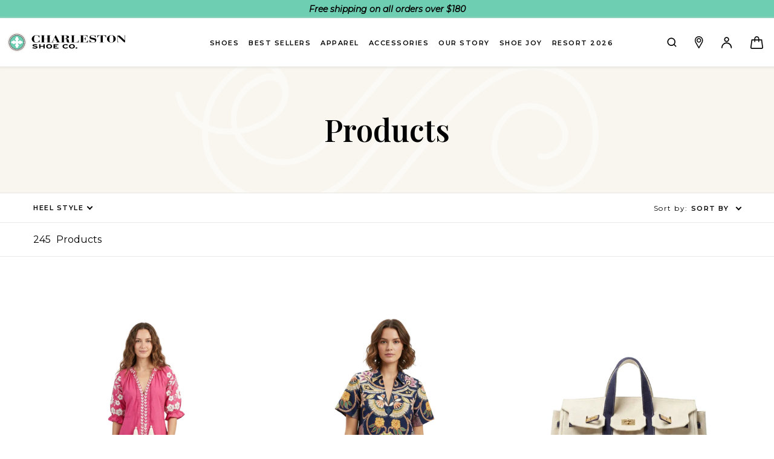

--- FILE ---
content_type: text/css
request_url: https://charlestonshoeco.com/cdn/shop/t/69/assets/theme.css?v=167652652717487469621707167543
body_size: 18880
content:
/*!*******************************************************************************************************************************************!*\
  !*** css ./node_modules/css-loader/index.js!./node_modules/postcss-loader/dist/cjs.js??ruleSet[1].rules[1].use[2]!./src/styles/theme.css ***!
  \*******************************************************************************************************************************************//*! tailwindcss v2.2.19 | MIT License | https://tailwindcss.com *//*! modern-normalize v1.1.0 | MIT License | https://github.com/sindresorhus/modern-normalize */*,:before,:after{box-sizing:border-box}html{-moz-tab-size:4;-o-tab-size:4;tab-size:4}html{line-height:1.15;-webkit-text-size-adjust:100%}body{margin:0}body{font-family:system-ui,-apple-system,Segoe UI,Roboto,Ubuntu,Cantarell,Noto Sans,sans-serif,Segoe UI,Roboto,Helvetica,Arial,sans-serif,"Apple Color Emoji","Segoe UI Emoji"}hr{height:0;color:inherit}abbr[title]{-webkit-text-decoration:underline dotted;text-decoration:underline dotted}b,strong{font-weight:bolder}code,kbd,samp,pre{font-family:ui-monospace,SFMono-Regular,Consolas,Liberation Mono,Menlo,monospace;font-size:1em}small{font-size:80%}sub,sup{font-size:75%;line-height:0;position:relative;vertical-align:baseline}sub{bottom:-.25em}sup{top:-.5em}table{text-indent:0;border-color:inherit}button,input,optgroup,select,textarea{font-family:inherit;font-size:100%;line-height:1.15;margin:0}button,select{text-transform:none}button,[type=button],[type=reset],[type=submit]{-webkit-appearance:button}::-moz-focus-inner{border-style:none;padding:0}:-moz-focusring{outline:1px dotted ButtonText}:-moz-ui-invalid{box-shadow:none}legend{padding:0}progress{vertical-align:baseline}::-webkit-inner-spin-button,::-webkit-outer-spin-button{height:auto}[type=search]{-webkit-appearance:textfield;outline-offset:-2px}::-webkit-search-decoration{-webkit-appearance:none}::-webkit-file-upload-button{-webkit-appearance:button;font:inherit}summary{display:list-item}blockquote,dl,dd,h1,h2,h3,h4,h5,h6,hr,figure,p,pre{margin:0}button{background-color:transparent;background-image:none}fieldset{margin:0;padding:0}ol,ul{list-style:none;margin:0;padding:0}html{font-family:ui-sans-serif,system-ui,-apple-system,Segoe UI,Roboto,Ubuntu,Cantarell,Noto Sans,sans-serif,BlinkMacSystemFont,Segoe UI,Roboto,Helvetica Neue,Arial,Noto Sans,sans-serif,"Apple Color Emoji","Segoe UI Emoji",Segoe UI Symbol,"Noto Color Emoji";line-height:1.5}body{font-family:inherit;line-height:inherit}*,:before,:after{box-sizing:border-box;border-width:0;border-style:solid;border-color:currentColor}hr{border-top-width:1px}img{border-style:solid}textarea{resize:vertical}input::-moz-placeholder,textarea::-moz-placeholder{opacity:1;color:#a1a1aa}input:-ms-input-placeholder,textarea:-ms-input-placeholder{opacity:1;color:#a1a1aa}input::placeholder,textarea::placeholder{opacity:1;color:#a1a1aa}button,[role=button]{cursor:pointer}:-moz-focusring{outline:auto}table{border-collapse:collapse}h1,h2,h3,h4,h5,h6{font-size:inherit;font-weight:inherit}a{color:inherit;text-decoration:inherit}button,input,optgroup,select,textarea{padding:0;line-height:inherit;color:inherit}pre,code,kbd,samp{font-family:ui-monospace,SFMono-Regular,Menlo,Monaco,Consolas,Liberation Mono,Courier New,monospace}img,svg,video,canvas,audio,iframe,embed,object{display:block;vertical-align:middle}img,video{max-width:100%;height:auto}[hidden]{display:none}*,:before,:after{--tw-translate-x: 0;--tw-translate-y: 0;--tw-rotate: 0;--tw-skew-x: 0;--tw-skew-y: 0;--tw-scale-x: 1;--tw-scale-y: 1;--tw-transform: translateX(var(--tw-translate-x)) translateY(var(--tw-translate-y)) rotate(var(--tw-rotate)) skewX(var(--tw-skew-x)) skewY(var(--tw-skew-y)) scaleX(var(--tw-scale-x)) scaleY(var(--tw-scale-y));border-color:currentColor;--tw-ring-offset-shadow: 0 0 rgba(0,0,0,0);--tw-ring-shadow: 0 0 rgba(0,0,0,0);--tw-shadow: 0 0 rgba(0,0,0,0);--tw-blur: var(--tw-empty, );--tw-brightness: var(--tw-empty, );--tw-contrast: var(--tw-empty, );--tw-grayscale: var(--tw-empty, );--tw-hue-rotate: var(--tw-empty, );--tw-invert: var(--tw-empty, );--tw-saturate: var(--tw-empty, );--tw-sepia: var(--tw-empty, );--tw-drop-shadow: var(--tw-empty, );--tw-filter: var(--tw-blur) var(--tw-brightness) var(--tw-contrast) var(--tw-grayscale) var(--tw-hue-rotate) var(--tw-invert) var(--tw-saturate) var(--tw-sepia) var(--tw-drop-shadow)}.container{width:100%}@media (min-width: 340px){.container{max-width:340px}}@media (min-width: 640px){.container{max-width:640px}}@media (min-width: 768px){.container{max-width:768px}}@media (min-width: 1024px){.container{max-width:1024px}}@media (min-width: 1180px){.container{max-width:1180px}}@media (min-width: 1280px){.container{max-width:1280px}}@media (min-width: 1368px){.container{max-width:1368px}}@media (min-width: 1536px){.container{max-width:1536px}}@media (min-width: 1920px){.container{max-width:1920px}}h1,.h1{font-family:Playfair Display,serif;font-size:32px;line-height:42px;font-weight:500;letter-spacing:0em}@media (min-width: 1024px){h1,.h1{font-size:50px;line-height:65px}}h2,.h2{font-family:Playfair Display,serif;font-size:26px;line-height:33px;font-weight:500;letter-spacing:0em}@media (min-width: 1024px){h2,.h2{font-size:36px;line-height:47px}}h3,.h3{font-family:Playfair Display,serif;font-size:20px;line-height:30px;font-weight:600;letter-spacing:0em}@media (min-width: 1024px){h3,.h3{font-size:28px;line-height:42px}}h4,.h4{font-family:Montserrat,sans-serif;font-size:18px;line-height:27px;font-weight:500;letter-spacing:0em}@media (min-width: 1024px){h4,.h4{font-size:22px;line-height:33px}}h5,.h5{font-family:Montserrat,sans-serif;font-size:14px;line-height:24px;font-weight:500;letter-spacing:0em}@media (min-width: 1024px){h5,.h5{font-size:18px;line-height:27px}}h6,.h6{font-family:Montserrat,sans-serif;font-size:12px;line-height:21px;letter-spacing:1.5px;font-weight:600;text-transform:uppercase}@media (min-width: 1024px){h6,.h6{font-size:16px;line-height:24px;letter-spacing:1.5px}}ul,ol,table{font-family:Montserrat,sans-serif;font-weight:400;letter-spacing:0em}ul strong,ol strong,table strong{font-weight:700}.p-l{font-family:Montserrat,sans-serif;font-size:24px;line-height:32px;font-weight:300;letter-spacing:0em;--tw-text-opacity: 1;color:rgba(80,76,76,var(--tw-text-opacity))}a,p,.p,.\!p{font-family:Montserrat,sans-serif;font-size:16px;line-height:24px;font-weight:400;letter-spacing:0em}.p-caption{text-align:left;font-family:Montserrat,sans-serif;font-size:14px;line-height:21px;font-weight:400;font-style:italic;letter-spacing:0em;--tw-text-opacity: 1;color:rgba(80,76,76,var(--tw-text-opacity))}.p-s{font-family:Montserrat,sans-serif;font-size:14px;line-height:21px;font-weight:400;letter-spacing:0em}.p-xs{font-family:Montserrat,sans-serif;font-size:10px;line-height:18px;font-weight:400;letter-spacing:0em}.p-xxs{font-family:Montserrat,sans-serif;font-size:14px;line-height:21px;font-weight:400;letter-spacing:0em}.special-l{font-family:Montserrat,sans-serif;font-size:18px;line-height:27px;letter-spacing:1.5px;font-weight:500;text-transform:uppercase}.special{font-family:Montserrat,sans-serif;font-size:16px;line-height:24px;letter-spacing:1.5px;font-weight:500;text-transform:uppercase}.special-s{font-family:Montserrat,sans-serif;font-size:14px;line-height:21px;letter-spacing:1.5px;font-weight:500;text-transform:uppercase}.special-xs{font-family:Montserrat,sans-serif;font-size:11px;line-height:18px;letter-spacing:1.5px;font-weight:600;text-transform:uppercase}.special-xxs{font-family:Montserrat,sans-serif;font-size:10px;line-height:15px;letter-spacing:1.5px;font-weight:600;text-transform:uppercase}.btn{--tw-bg-opacity: 1;background-color:rgba(0,0,0,var(--tw-bg-opacity));padding:1rem 5rem;font-family:Montserrat,sans-serif;font-size:11px;line-height:18px;letter-spacing:1.5px;font-weight:600;text-transform:uppercase;--tw-text-opacity: 1;color:rgba(255,255,255,var(--tw-text-opacity));transition-property:background-color,border-color,color,fill,stroke,opacity,box-shadow,transform,filter,-webkit-backdrop-filter;transition-property:background-color,border-color,color,fill,stroke,opacity,box-shadow,transform,filter,backdrop-filter;transition-property:background-color,border-color,color,fill,stroke,opacity,box-shadow,transform,filter,backdrop-filter,-webkit-backdrop-filter;transition-duration:.15s;transition-duration:.3s;transition-timing-function:cubic-bezier(.4,0,.2,1)}.btn:hover{--tw-bg-opacity: 1;background-color:rgba(133,213,181,var(--tw-bg-opacity));--tw-text-opacity: 1;color:rgba(0,0,0,var(--tw-text-opacity))}.btn-secondary{border-width:1px;--tw-border-opacity: 1;border-color:rgba(0,0,0,var(--tw-border-opacity));--tw-bg-opacity: 1;background-color:rgba(255,255,255,var(--tw-bg-opacity));padding:1rem 5rem;font-family:Montserrat,sans-serif;font-size:11px;line-height:18px;letter-spacing:1.5px;font-weight:600;text-transform:uppercase;--tw-text-opacity: 1;color:rgba(0,0,0,var(--tw-text-opacity));transition-property:background-color,border-color,color,fill,stroke,opacity,box-shadow,transform,filter,-webkit-backdrop-filter;transition-property:background-color,border-color,color,fill,stroke,opacity,box-shadow,transform,filter,backdrop-filter;transition-property:background-color,border-color,color,fill,stroke,opacity,box-shadow,transform,filter,backdrop-filter,-webkit-backdrop-filter;transition-duration:.15s;transition-duration:.3s;transition-timing-function:cubic-bezier(.4,0,.2,1)}.btn-secondary:hover{--tw-bg-opacity: 1;background-color:rgba(133,213,181,var(--tw-bg-opacity));--tw-text-opacity: 1;color:rgba(0,0,0,var(--tw-text-opacity))}.btn-tertiary{border-width:1px;--tw-border-opacity: 1;border-color:rgba(0,0,0,var(--tw-border-opacity));--tw-bg-opacity: 1;background-color:rgba(249,244,228,var(--tw-bg-opacity));padding:1rem 5rem;font-family:Montserrat,sans-serif;font-size:11px;line-height:18px;letter-spacing:1.5px;font-weight:600;text-transform:uppercase;transition-property:background-color,border-color,color,fill,stroke,opacity,box-shadow,transform,filter,-webkit-backdrop-filter;transition-property:background-color,border-color,color,fill,stroke,opacity,box-shadow,transform,filter,backdrop-filter;transition-property:background-color,border-color,color,fill,stroke,opacity,box-shadow,transform,filter,backdrop-filter,-webkit-backdrop-filter;transition-duration:.15s;transition-duration:.3s;transition-timing-function:cubic-bezier(.4,0,.2,1)}.btn-tertiary:hover{--tw-bg-opacity: 1;background-color:rgba(228,215,174,var(--tw-bg-opacity))}.btn-disabled{--tw-bg-opacity: 1;background-color:rgba(208,206,202,var(--tw-bg-opacity));padding:1rem 5rem;font-family:Montserrat,sans-serif;font-size:11px;line-height:18px;letter-spacing:1.5px;font-weight:600;text-transform:uppercase;--tw-text-opacity: 1;color:rgba(0,0,0,var(--tw-text-opacity))}.btn-disabled:hover{--tw-bg-opacity: 1;background-color:rgba(208,206,202,var(--tw-bg-opacity))}.btn-disabled:disabled{cursor:not-allowed}.field{position:relative;display:flex;width:-webkit-fit-content;width:-moz-fit-content;width:fit-content}.field.field--full,.field.field--full .field__input{width:100%}.field.field--full .field__input{min-width:unset}.field__input{border-width:1px;--tw-border-opacity: 1;border-color:rgba(208,206,202,var(--tw-border-opacity));--tw-bg-opacity: 1;background-color:rgba(255,255,255,var(--tw-bg-opacity));padding:1rem .75rem .5rem;font-family:Montserrat,sans-serif}.field__input:hover{--tw-border-opacity: 1;border-color:rgba(190,188,184,var(--tw-border-opacity))}.field__input:focus{--tw-border-opacity: 1;border-color:rgba(0,0,0,var(--tw-border-opacity))}.field__input{min-width:280px;transition:transform .2s}.field__input--error,.field__input--error:hover{--tw-border-opacity: 1;border-color:rgba(211,47,47,var(--tw-border-opacity))}.field__input--error:focus{--tw-border-opacity: 1;border-color:rgba(211,47,47,var(--tw-border-opacity))}.field__label{position:absolute;top:0;left:0;cursor:text;font-family:Montserrat,sans-serif;font-size:16px;line-height:24px;--tw-text-opacity: 1;color:rgba(104,102,102,var(--tw-text-opacity));transform-origin:left bottom;transform:translate(1rem,1rem) scale(1);transition:transform .2s}.field__input:focus+.field__label,.field__input:not(:placeholder-shown)+.field__label,.field__input:-webkit-autofill+.field__label,.field__dropdown:valid+.field__label{transform:translate(.75rem,-.2rem) scale(.625)}.field__error-svg{margin-right:.75rem}.field__error{margin-left:.75rem;margin-top:.5rem;display:flex;align-items:center}.field__error-text{font-family:Montserrat,sans-serif;font-size:.75rem;line-height:1rem;--tw-text-opacity: 1;color:rgba(211,47,47,var(--tw-text-opacity))}.field__dropdown{border-width:1px;--tw-border-opacity: 1;border-color:rgba(208,206,202,var(--tw-border-opacity));--tw-bg-opacity: 1;background-color:rgba(255,255,255,var(--tw-bg-opacity));padding:1.25rem .75rem .5rem;font-family:Montserrat,sans-serif}.field__dropdown:hover{--tw-border-opacity: 1;border-color:rgba(190,188,184,var(--tw-border-opacity))}.field__dropdown:focus{--tw-border-opacity: 1;border-color:rgba(0,0,0,var(--tw-border-opacity))}.field__dropdown{min-width:280px;transition:all .2s;-webkit-appearance:none;-moz-appearance:none;appearance:none;background-position:right center;background-position:calc(100% - 1.3em) center;background-repeat:no-repeat;background-image:url("data:image/svg+xml,%3Csvg width='12px' height='7px' viewBox='0 0 12 7' version='1.1' xmlns='http://www.w3.org/2000/svg' xmlns:xlink='http://www.w3.org/1999/xlink'%3E%3Ctitle%3E01 Foundation / Icons / Directional / Chevron-Down%3C/title%3E%3Cdefs%3E%3Cfilter color-interpolation-filters='auto' id='filter-1'%3E%3CfeColorMatrix in='SourceGraphic' type='matrix' values='0 0 0 0 0.746126 0 0 0 0 0.737695 0 0 0 0 0.720834 0 0 0 1.000000 0'%3E%3C/feColorMatrix%3E%3C/filter%3E%3C/defs%3E%3Cg id='Symbols' stroke='none' stroke-width='1' fill='none' fill-rule='evenodd'%3E%3Cg id='02-Molecules/04-Forms/02-Select/01-Active' transform='translate(-220.000000, -21.000000)'%3E%3Cg id='Chevron' transform='translate(214.000000, 12.000000)' filter='url(%23filter-1)'%3E%3Cg transform='translate(6.469670, 9.469670)'%3E%3Cpath d='M10,0 L11.0606602,1.06066017 L6.06066017,6.06066017 C5.79439361,6.32692673 5.37772993,6.35113279 5.08411843,6.13327833 L5,6.06066017 L0,1.06066017 L1.06066017,0 L5.53033009,4.46933009 L10,0 Z' id='Path' fill='%23B1B1B1' fill-rule='nonzero'%3E%3C/path%3E%3C/g%3E%3C/g%3E%3C/g%3E%3C/g%3E%3C/svg%3E")}.field__dropdown:valid{background-image:url("data:image/svg+xml,%3Csvg width='12px' height='7px' viewBox='0 0 12 7' version='1.1' xmlns='http://www.w3.org/2000/svg' xmlns:xlink='http://www.w3.org/1999/xlink'%3E%3Cdefs%3E%3Cfilter color-interpolation-filters='auto' id='filter-1'%3E%3CfeColorMatrix in='SourceGraphic' type='matrix' values='0 0 0 0 0.746126 0 0 0 0 0.737695 0 0 0 0 0.720834 0 0 0 1.000000 0'%3E%3C/feColorMatrix%3E%3C/filter%3E%3C/defs%3E%3Cg id='Symbols' stroke='none' stroke-width='1' fill='none' fill-rule='evenodd'%3E%3Cg id='02-Molecules/04-Forms/02-Select/03-Focus' transform='translate(-220.000000, -21.000000)'%3E%3Cg id='Chevron' transform='translate(214.000000, 12.000000)' filter='url(%23filter-1)'%3E%3Cg transform='translate(12.000000, 12.390165) rotate(-180.000000) translate(-12.000000, -12.390165) translate(6.469670, 9.250000)'%3E%3Cpath d='M10,0 L11.0606602,1.06066017 L6.06066017,6.06066017 C5.79439361,6.32692673 5.37772993,6.35113279 5.08411843,6.13327833 L5,6.06066017 L0,1.06066017 L1.06066017,0 L5.53033009,4.46933009 L10,0 Z' id='Path' fill='%23B1B1B1'%3E%3C/path%3E%3C/g%3E%3C/g%3E%3C/g%3E%3C/g%3E%3C/svg%3E")}.field--checkbox{display:flex;height:1.5rem;cursor:pointer;align-items:center}.field__checkbox-text{margin-left:1rem;font-family:Montserrat,sans-serif;font-size:16px;line-height:24px}.field__checkbox{position:absolute;height:0px;width:0px;cursor:pointer;opacity:0}.field__checkbox:disabled+.field__checkmark{border-width:1px;border-style:solid;--tw-border-opacity: 1;border-color:rgba(231,229,226,var(--tw-border-opacity));--tw-bg-opacity: 1;background-color:rgba(248,247,247,var(--tw-bg-opacity));cursor:not-allowed}.field__checkbox:disabled~.field__checkbox-text{cursor:not-allowed}.field__checkmark{position:relative;left:0;top:0;height:1rem;width:1rem;border-width:1px;border-style:solid;--tw-border-opacity: 1;border-color:rgba(0,0,0,var(--tw-border-opacity));--tw-bg-opacity: 1;background-color:rgba(255,255,255,var(--tw-bg-opacity));transition-property:background-color,border-color,color,fill,stroke,opacity,box-shadow,transform,filter,-webkit-backdrop-filter;transition-property:background-color,border-color,color,fill,stroke,opacity,box-shadow,transform,filter,backdrop-filter;transition-property:background-color,border-color,color,fill,stroke,opacity,box-shadow,transform,filter,backdrop-filter,-webkit-backdrop-filter;transition-duration:.15s;transition-duration:.3s;transition-timing-function:cubic-bezier(.4,0,.2,1)}.field__checkbox:checked~.field__checkmark{--tw-bg-opacity: 1;background-color:rgba(225,244,236,var(--tw-bg-opacity));transition-property:background-color,border-color,color,fill,stroke,opacity,box-shadow,transform,filter,-webkit-backdrop-filter;transition-property:background-color,border-color,color,fill,stroke,opacity,box-shadow,transform,filter,backdrop-filter;transition-property:background-color,border-color,color,fill,stroke,opacity,box-shadow,transform,filter,backdrop-filter,-webkit-backdrop-filter;transition-duration:.15s;transition-duration:.3s;transition-timing-function:cubic-bezier(.4,0,.2,1)}.field__checkmark:after{position:absolute;opacity:0;content:""}.field__checkbox:checked~.field__checkmark:after{opacity:1;transition-property:background-color,border-color,color,fill,stroke,opacity,box-shadow,transform,filter,-webkit-backdrop-filter;transition-property:background-color,border-color,color,fill,stroke,opacity,box-shadow,transform,filter,backdrop-filter;transition-property:background-color,border-color,color,fill,stroke,opacity,box-shadow,transform,filter,backdrop-filter,-webkit-backdrop-filter;transition-duration:.15s;transition-duration:.3s;transition-timing-function:cubic-bezier(.4,0,.2,1)}.field__checkmark:after{height:100%;width:100%;transition-property:background-color,border-color,color,fill,stroke,opacity,box-shadow,transform,filter,-webkit-backdrop-filter;transition-property:background-color,border-color,color,fill,stroke,opacity,box-shadow,transform,filter,backdrop-filter;transition-property:background-color,border-color,color,fill,stroke,opacity,box-shadow,transform,filter,backdrop-filter,-webkit-backdrop-filter;transition-duration:.15s;transition-duration:.3s;transition-timing-function:cubic-bezier(.4,0,.2,1);left:15%;top:8%;background-repeat:no-repeat;background-image:url("data:image/svg+xml,%3Csvg width='10px' height='12px' viewBox='0 0 16 12' version='1.1' xmlns='http://www.w3.org/2000/svg' xmlns:xlink='http://www.w3.org/1999/xlink'%3E%3Cg id='Symbols' stroke='none' stroke-width='1' fill='none' fill-rule='evenodd'%3E%3Cg id='02-Molecules/04-Forms/04-Checkbox/02-Selected' transform='translate(-4.000000, -6.000000)' fill='%23000000'%3E%3Cg id='01-Foundation-/-Icons-/-Actions-/-Checkmark' transform='translate(3.000000, 3.000000)'%3E%3Cpolygon id='Icon' points='6.80330086 12.2352814 15.2885822 3.75 16.3492424 4.81066017 6.80330086 14.3566017 1.5 9.05330086 2.56066017 7.99264069'%3E%3C/polygon%3E%3C/g%3E%3C/g%3E%3C/g%3E%3C/svg%3E")}[data-whatintent=mouse] .field__checkbox:focus+.field__checkmark{outline:none}.field__checkbox:focus+.field__checkmark{outline:2px solid -webkit-focus-ring-color}.field--radio{cursor:pointer}.field__radio{position:absolute;left:0;bottom:0;opacity:0}[data-whatintent=mouse] .field__radio:focus+.field__radio-text:before{outline:none}.field__radio:focus+.field__radio-text:before{outline:2px solid -webkit-focus-ring-color}.field__radio-text{display:flex;align-items:center;font-family:Montserrat,sans-serif;font-size:16px;line-height:24px}.field__radio:disabled+.field__radio-text:before{border-width:1px;border-style:solid;--tw-border-opacity: 1;border-color:rgba(208,206,202,var(--tw-border-opacity));--tw-bg-opacity: 1;background-color:rgba(248,247,247,var(--tw-bg-opacity))}.field__radio:disabled+.field__radio-text{cursor:not-allowed}.field__radio+.field__radio-text:before{content:" ";position:relative;margin-right:.5rem;display:inline-block;height:1rem;width:1rem;border-radius:9999px;border-width:1px;border-style:solid;--tw-border-opacity: 1;border-color:rgba(0,0,0,var(--tw-border-opacity));--tw-bg-opacity: 1;background-color:rgba(255,255,255,var(--tw-bg-opacity))}.field__radio:checked+.field__radio-text:after{position:absolute;display:block;border-radius:9999px;--tw-bg-opacity: 1;background-color:rgba(0,0,0,var(--tw-bg-opacity));width:8px;height:8px;top:33%;left:4px;content:" "}.field__radio:checked+.field__radio-text:before{--tw-bg-opacity: 1;background-color:rgba(225,244,236,var(--tw-bg-opacity))}a,.link{--tw-text-opacity: 1;color:rgba(40,107,80,var(--tw-text-opacity));text-decoration:underline;transition-property:background-color,border-color,color,fill,stroke,opacity,box-shadow,transform,filter,-webkit-backdrop-filter;transition-property:background-color,border-color,color,fill,stroke,opacity,box-shadow,transform,filter,backdrop-filter;transition-property:background-color,border-color,color,fill,stroke,opacity,box-shadow,transform,filter,backdrop-filter,-webkit-backdrop-filter;transition-duration:.15s;transition-duration:.3s;transition-timing-function:cubic-bezier(.4,0,.2,1)}a:hover,.link:hover{--tw-text-opacity: 1;color:rgba(89,187,148,var(--tw-text-opacity))}.special-link{border-bottom-width:2px;border-style:solid;--tw-border-opacity: 1;border-color:rgba(0,0,0,var(--tw-border-opacity));padding-bottom:.25rem;font-size:14px;line-height:21px;letter-spacing:1.5px;text-transform:uppercase;--tw-text-opacity: 1;color:rgba(0,0,0,var(--tw-text-opacity));text-decoration:none;transition-property:background-color,border-color,color,fill,stroke,opacity,box-shadow,transform,filter,-webkit-backdrop-filter;transition-property:background-color,border-color,color,fill,stroke,opacity,box-shadow,transform,filter,backdrop-filter;transition-property:background-color,border-color,color,fill,stroke,opacity,box-shadow,transform,filter,backdrop-filter,-webkit-backdrop-filter;transition-duration:.15s;transition-duration:.3s;transition-timing-function:cubic-bezier(.4,0,.2,1)}.special-link:hover{--tw-border-opacity: 1;border-color:rgba(133,213,181,var(--tw-border-opacity));--tw-text-opacity: 1;color:rgba(40,107,80,var(--tw-text-opacity))}.accordion{margin-bottom:1rem}.accordion__trigger{display:flex;width:100%;align-items:center;justify-content:space-between;--tw-bg-opacity: 1;background-color:rgba(248,247,247,var(--tw-bg-opacity));padding:1rem 1.5rem;transition-property:all;transition-duration:.15s;transition-duration:.3s;transition-timing-function:cubic-bezier(.4,0,.2,1)}.accordion__trigger:hover{--tw-bg-opacity: 1;background-color:rgba(225,244,236,var(--tw-bg-opacity))}.accordion__icon g{fill:#85d5b5;transition-property:all;transition-duration:.15s;transition-duration:.1s;transition-timing-function:cubic-bezier(.4,0,.2,1)}.accordion__trigger:hover .accordion__icon g{fill:#000}.accordion__panel{border-top-width:1px;border-style:solid;--tw-border-opacity: 1;border-color:rgba(231,229,226,var(--tw-border-opacity));--tw-bg-opacity: 1;background-color:rgba(248,247,247,var(--tw-bg-opacity));padding:2rem 1.5rem}.accordion__title{font-weight:500}.accordion-html--product *{font-family:Montserrat,sans-serif}.accordion-html--product *{font-size:14px;line-height:21px}.accordion-html--product *{font-weight:400}.accordion-html--product *{letter-spacing:0em}.accordion-html--product ul{list-style:disc}.accordion-html--product ol{list-style:decimal}.accordion-html--product .product-lookbooks{display:none}.accordion-html--product p{padding-bottom:1rem}.modal{visibility:hidden;width:100%;height:100%;background:#00000080;position:fixed;top:0;left:0;z-index:9999999999;opacity:0;transition-property:background-color,border-color,color,fill,stroke,opacity,box-shadow,transform,filter,-webkit-backdrop-filter;transition-property:background-color,border-color,color,fill,stroke,opacity,box-shadow,transform,filter,backdrop-filter;transition-property:background-color,border-color,color,fill,stroke,opacity,box-shadow,transform,filter,backdrop-filter,-webkit-backdrop-filter;transition-duration:.15s;transition-duration:.3s;transition-timing-function:cubic-bezier(.4,0,.2,1)}@media (min-width: 640px){.modal--open{display:flex}}.modal--open{justify-content:center;align-items:center;visibility:visible;opacity:1}.modal-body{max-width:640px;width:100%;height:100%;display:flex;justify-content:center;flex-direction:column;position:relative;box-shadow:0 7px 18px 1px #00000029;background:#fff;height:auto}.visible{visibility:visible}.invisible{visibility:hidden}.static{position:static}.fixed{position:fixed}.absolute{position:absolute}.relative{position:relative}.sticky{position:-webkit-sticky;position:sticky}.left-20{left:5rem}.top-0{top:0}.left-0{left:0}.top-1\/2{top:50%}.left-1\/2{left:50%}.-left-8{left:-2rem}.-right-8{right:-2rem}.left-\[36px\]{left:36px}.right-\[36px\]{right:36px}.right-\[15px\]{right:15px}.left-min{left:-64rem}.right-0{right:0}.top-3{top:.75rem}.left-6{left:1.5rem}.right-auto{right:auto}.top-\[80px\]{top:80px}.-top-7{top:-1.75rem}.top-auto{top:auto}.-bottom-30px{bottom:-30px}.bottom-8{bottom:2rem}.z-10000{z-index:10000}.z-10{z-index:10}.z-100{z-index:100}.z-1000{z-index:1000}.z-0{z-index:0}.z-20{z-index:20}.z-99{z-index:99}.order-2{order:2}.order-1{order:1}.col-span-3{grid-column:span 3 / span 3}.col-span-7{grid-column:span 7 / span 7}.col-span-2{grid-column:span 2 / span 2}.m-1\.5{margin:.375rem}.m-1{margin:.25rem}.m-8{margin:2rem}.m-auto{margin:auto}.mx-auto{margin-left:auto;margin-right:auto}.my-5{margin-top:1.25rem;margin-bottom:1.25rem}.my-12{margin-top:3rem;margin-bottom:3rem}.my-\[50px\]{margin-top:50px;margin-bottom:50px}.my-\[37px\]{margin-top:37px;margin-bottom:37px}.-mx-6{margin-left:-1.5rem;margin-right:-1.5rem}.my-\[36px\]{margin-top:36px;margin-bottom:36px}.my-8{margin-top:2rem;margin-bottom:2rem}.my-\[30px\]{margin-top:30px;margin-bottom:30px}.mx-2{margin-left:.5rem;margin-right:.5rem}.my-6{margin-top:1.5rem;margin-bottom:1.5rem}.my-4{margin-top:1rem;margin-bottom:1rem}.mt-\[10px\]{margin-top:10px}.mt-\[35px\]{margin-top:35px}.mt-6{margin-top:1.5rem}.mt-3{margin-top:.75rem}.mb-6{margin-bottom:1.5rem}.mt-5{margin-top:1.25rem}.mb-\[30px\]{margin-bottom:30px}.mt-\[44px\]{margin-top:44px}.mt-\[58px\]{margin-top:58px}.mb-3{margin-bottom:.75rem}.mt-4{margin-top:1rem}.mt-0{margin-top:0}.mb-0{margin-bottom:0}.mb-2\.5{margin-bottom:.625rem}.mb-2{margin-bottom:.5rem}.mt-\[90px\]{margin-top:90px}.mb-\[90px\]{margin-bottom:90px}.mb-5{margin-bottom:1.25rem}.ml-auto{margin-left:auto}.mt-\[45px\]{margin-top:45px}.mb-\[60px\]{margin-bottom:60px}.mt-\[33px\]{margin-top:33px}.mt-\[11px\]{margin-top:11px}.mt-\[31px\]{margin-top:31px}.mt-\[19px\]{margin-top:19px}.mt-\[17px\]{margin-top:17px}.ml-3{margin-left:.75rem}.mt-2{margin-top:.5rem}.mr-6{margin-right:1.5rem}.ml-1\.5{margin-left:.375rem}.ml-1{margin-left:.25rem}.mt-1{margin-top:.25rem}.mt-7{margin-top:1.75rem}.mr-2{margin-right:.5rem}.mt-10{margin-top:2.5rem}.mb-\[120px\]{margin-bottom:120px}.mt-8{margin-top:2rem}.mt-9{margin-top:2.25rem}.mb-12{margin-bottom:3rem}.mt-16{margin-top:4rem}.mt-20{margin-top:5rem}.mb-8{margin-bottom:2rem}.mb-16{margin-bottom:4rem}.mt-\[18px\]{margin-top:18px}.mt-\[15px\]{margin-top:15px}.mt-\[47px\]{margin-top:47px}.mr-8{margin-right:2rem}.mb-4{margin-bottom:1rem}.mb-24{margin-bottom:6rem}.mr-3{margin-right:.75rem}.-ml-10px{margin-left:-.625rem}.mr-10px{margin-right:.625rem}.mr-0{margin-right:0}.ml-4{margin-left:1rem}.ml-0{margin-left:0}.-mr-9px{margin-right:-.5625rem}.mt-\[2px\]{margin-top:2px}.mt-\[4px\]{margin-top:4px}.mt-\[43px\]{margin-top:43px}.mb-\[19px\]{margin-bottom:19px}.mt-\[42px\]{margin-top:42px}.mt-\[34px\]{margin-top:34px}.mt-24{margin-top:6rem}.mr-\[18px\]{margin-right:18px}.ml-\[18px\]{margin-left:18px}.mb-1{margin-bottom:.25rem}.ml-2{margin-left:.5rem}.mt-\[20px\]{margin-top:20px}.mt-\[9px\]{margin-top:9px}.mb-\[50px\]{margin-bottom:50px}.mt-\[22px\]{margin-top:22px}.mt-\[7px\]{margin-top:7px}.mt-\[27px\]{margin-top:27px}.mt-\[21px\]{margin-top:21px}.mt-\[16px\]{margin-top:16px}.mt-\[14px\]{margin-top:14px}.mb-\[53px\]{margin-bottom:53px}.mb-\[21px\]{margin-bottom:21px}.ml-\[3px\]{margin-left:3px}.ml-5{margin-left:1.25rem}.mr-20{margin-right:5rem}.mt-2\.5{margin-top:.625rem}.ml-\[27px\]{margin-left:27px}.mr-4{margin-right:1rem}.mr-12{margin-right:3rem}.mr-\[11px\]{margin-right:11px}.block{display:block}.inline-block{display:inline-block}.inline{display:inline}.flex{display:flex}.inline-flex{display:inline-flex}.table{display:table}.grid{display:grid}.contents{display:contents}.hidden{display:none}.h-full{height:100%}.h-12{height:3rem}.h-\[150px\]{height:150px}.h-\[102px\]{height:102px}.h-\[120px\]{height:120px}.h-16{height:4rem}.h-\[30px\]{height:30px}.h-4{height:1rem}.h-calc-32{height:calc(100% - 32px)}.h-\[50px\]{height:50px}.h-auto{height:auto}.h-2{height:.5rem}.h-\[39px\]{height:39px}.h-\[48px\]{height:48px}.h-\[650px\]{height:650px}.h-5{height:1.25rem}.max-h-\[384px\]{max-height:384px}.max-h-\[850px\]{max-height:850px}.max-h-full{max-height:100%}.min-h-\[76px\]{min-height:76px}.min-h-\[55px\]{min-height:55px}.min-h-\[276px\]{min-height:276px}.min-h-\[302px\]{min-height:302px}.w-full{width:100%}.w-12{width:3rem}.w-\[40px\]{width:40px}.w-\[102px\]{width:102px}.w-\[120px\]{width:120px}.w-\[34px\]{width:34px}.w-\[50px\]{width:50px}.w-1\/2{width:50%}.w-16{width:4rem}.w-auto{width:auto}.w-4{width:1rem}.w-\[240px\]{width:240px}.w-\[267px\]{width:267px}.w-3{width:.75rem}.w-\[82px\]{width:82px}.w-\[100px\]{width:100px}.w-\[220px\]{width:220px}.w-\[39px\]{width:39px}.w-\[48px\]{width:48px}.w-5{width:1.25rem}.max-w-container{max-width:90rem}.max-w-\[665px\]{max-width:665px}.max-w-\[792px\]{max-width:792px}.max-w-screen-xl{max-width:1280px}.max-w-\[996px\]{max-width:996px}.max-w-\[221px\]{max-width:221px}.max-w-\[588px\]{max-width:588px}.max-w-sm{max-width:24rem}.max-w-\[800px\]{max-width:800px}.max-w-5xl{max-width:64rem}.max-w-\[378px\]{max-width:378px}.max-w-\[708px\]{max-width:708px}.max-w-\[1044px\]{max-width:1044px}.max-w-\[1248px\]{max-width:1248px}.max-w-\[600px\]{max-width:600px}.max-w-lg{max-width:32rem}.max-w-\[200px\]{max-width:200px}.max-w-\[212px\]{max-width:212px}.max-w-full{max-width:100%}.max-w-\[312px\]{max-width:312px}.max-w-\[1200px\]{max-width:1200px}.max-w-container-small{max-width:78rem}.max-w-\[140px\]{max-width:140px}.max-w-\[230px\]{max-width:230px}.max-w-\[930px\]{max-width:930px}.max-w-\[848px\]{max-width:848px}.max-w-\[334px\]{max-width:334px}.max-w-\[239px\]{max-width:239px}.max-w-2xl{max-width:42rem}.max-w-\[90\%\]{max-width:90%}.max-w-\[207px\]{max-width:207px}.flex-1{flex:1 1 0%}.-translate-x-1\/2{--tw-translate-x: -50%;transform:var(--tw-transform)}.-translate-y-1\/2{--tw-translate-y: -50%;transform:var(--tw-transform)}.rotate-180{--tw-rotate: 180deg;transform:var(--tw-transform)}.transform{transform:var(--tw-transform)}.transform-none{transform:none}.cursor-default{cursor:default}.cursor-pointer{cursor:pointer}.resize{resize:both}.list-none{list-style-type:none}.appearance-none{-webkit-appearance:none;-moz-appearance:none;appearance:none}.grid-cols-2{grid-template-columns:repeat(2,minmax(0,1fr))}.grid-cols-3{grid-template-columns:repeat(3,minmax(0,1fr))}.grid-cols-1{grid-template-columns:repeat(1,minmax(0,1fr))}.grid-cols-4{grid-template-columns:repeat(4,minmax(0,1fr))}.grid-cols-10{grid-template-columns:repeat(10,minmax(0,1fr))}.grid-cols-5{grid-template-columns:repeat(5,minmax(0,1fr))}.grid-rows-3{grid-template-rows:repeat(3,minmax(0,1fr))}.grid-rows-2{grid-template-rows:repeat(2,minmax(0,1fr))}.flex-row{flex-direction:row}.flex-col{flex-direction:column}.flex-wrap{flex-wrap:wrap}.items-start{align-items:flex-start}.items-end{align-items:flex-end}.items-center{align-items:center}.justify-end{justify-content:flex-end}.justify-center{justify-content:center}.justify-between{justify-content:space-between}.gap-8{grid-gap:2rem;gap:2rem}.gap-1{grid-gap:.25rem;gap:.25rem}.gap-6{grid-gap:1.5rem;gap:1.5rem}.gap-4{grid-gap:1rem;gap:1rem}.gap-x-2{grid-column-gap:.5rem;-moz-column-gap:.5rem;column-gap:.5rem}.gap-x-\[21px\]{grid-column-gap:21px;-moz-column-gap:21px;column-gap:21px}.gap-x-6{grid-column-gap:1.5rem;-moz-column-gap:1.5rem;column-gap:1.5rem}.gap-y-\[72px\]{grid-row-gap:72px;row-gap:72px}.gap-x-\[14px\]{grid-column-gap:14px;-moz-column-gap:14px;column-gap:14px}.gap-x-\[13px\]{grid-column-gap:13px;-moz-column-gap:13px;column-gap:13px}.gap-x-\[8px\]{grid-column-gap:8px;-moz-column-gap:8px;column-gap:8px}.gap-x-\[5px\]{grid-column-gap:5px;-moz-column-gap:5px;column-gap:5px}.gap-x-4{grid-column-gap:1rem;-moz-column-gap:1rem;column-gap:1rem}.gap-x-\[20px\]{grid-column-gap:20px;-moz-column-gap:20px;column-gap:20px}.gap-x-\[6px\]{grid-column-gap:6px;-moz-column-gap:6px;column-gap:6px}.gap-x-5{grid-column-gap:1.25rem;-moz-column-gap:1.25rem;column-gap:1.25rem}.gap-y-6{grid-row-gap:1.5rem;row-gap:1.5rem}.overflow-auto{overflow:auto}.overflow-hidden{overflow:hidden}.overflow-scroll{overflow:scroll}.overflow-x-auto{overflow-x:auto}.overflow-y-auto{overflow-y:auto}.overflow-x-hidden{overflow-x:hidden}.whitespace-nowrap{white-space:nowrap}.rounded-full{border-radius:9999px}.rounded-3xl{border-radius:1.5rem}.border{border-width:1px}.border-2{border-width:2px}.border-\[18px\]{border-width:18px}.border-r-0{border-right-width:0px}.border-t{border-top-width:1px}.border-b{border-bottom-width:1px}.border-b-0{border-bottom-width:0px}.border-t-2{border-top-width:2px}.border-l{border-left-width:1px}.border-t-0{border-top-width:0px}.border-t-4{border-top-width:4px}.border-solid{border-style:solid}.border-none{border-style:none}.border-secondary-500{--tw-border-opacity: 1;border-color:rgba(210,196,150,var(--tw-border-opacity))}.border-secondary-400{--tw-border-opacity: 1;border-color:rgba(228,215,174,var(--tw-border-opacity))}.border-black{--tw-border-opacity: 1;border-color:rgba(0,0,0,var(--tw-border-opacity))}.border-warm-grey-300{--tw-border-opacity: 1;border-color:rgba(231,229,226,var(--tw-border-opacity))}.border-warm-grey-400{--tw-border-opacity: 1;border-color:rgba(208,206,202,var(--tw-border-opacity))}.border-warm-grey-250{--tw-border-opacity: 1;border-color:rgba(236,236,236,var(--tw-border-opacity))}.border-white{--tw-border-opacity: 1;border-color:rgba(255,255,255,var(--tw-border-opacity))}.border-warm-grey-700{--tw-border-opacity: 1;border-color:rgba(104,102,102,var(--tw-border-opacity))}.border-warm-grey-500{--tw-border-opacity: 1;border-color:rgba(190,188,184,var(--tw-border-opacity))}.border-primary-400{--tw-border-opacity: 1;border-color:rgba(164,224,200,var(--tw-border-opacity))}.border-primary-100{--tw-border-opacity: 1;border-color:rgba(240,249,246,var(--tw-border-opacity))}.border-transparent{border-color:transparent}.border-opacity-20{--tw-border-opacity: .2}.bg-black{--tw-bg-opacity: 1;background-color:rgba(0,0,0,var(--tw-bg-opacity))}.bg-warm-grey-800{--tw-bg-opacity: 1;background-color:rgba(80,76,76,var(--tw-bg-opacity))}.bg-white{--tw-bg-opacity: 1;background-color:rgba(255,255,255,var(--tw-bg-opacity))}.bg-primary-100{--tw-bg-opacity: 1;background-color:rgba(240,249,246,var(--tw-bg-opacity))}.bg-secondary-100{--tw-bg-opacity: 1;background-color:rgba(249,246,239,var(--tw-bg-opacity))}.bg-secondary-200{--tw-bg-opacity: 1;background-color:rgba(249,244,228,var(--tw-bg-opacity))}.bg-primary-300{--tw-bg-opacity: 1;background-color:rgba(195,234,218,var(--tw-bg-opacity))}.bg-secondary-300{--tw-bg-opacity: 1;background-color:rgba(241,231,200,var(--tw-bg-opacity))}.bg-warm-grey-100{--tw-bg-opacity: 1;background-color:rgba(248,247,247,var(--tw-bg-opacity))}.bg-primary-500{--tw-bg-opacity: 1;background-color:rgba(133,213,181,var(--tw-bg-opacity))}.bg-primary-800{--tw-bg-opacity: 1;background-color:rgba(27,70,53,var(--tw-bg-opacity))}.bg-primary-700{--tw-bg-opacity: 1;background-color:rgba(40,107,80,var(--tw-bg-opacity))}.bg-primary-600{--tw-bg-opacity: 1;background-color:rgba(89,187,148,var(--tw-bg-opacity))}.bg-primary-400{--tw-bg-opacity: 1;background-color:rgba(164,224,200,var(--tw-bg-opacity))}.bg-primary-200{--tw-bg-opacity: 1;background-color:rgba(225,244,236,var(--tw-bg-opacity))}.bg-secondary-500{--tw-bg-opacity: 1;background-color:rgba(210,196,150,var(--tw-bg-opacity))}.bg-secondary-800{--tw-bg-opacity: 1;background-color:rgba(124,115,84,var(--tw-bg-opacity))}.bg-secondary-700{--tw-bg-opacity: 1;background-color:rgba(153,140,97,var(--tw-bg-opacity))}.bg-secondary-600{--tw-bg-opacity: 1;background-color:rgba(187,170,115,var(--tw-bg-opacity))}.bg-secondary-400{--tw-bg-opacity: 1;background-color:rgba(228,215,174,var(--tw-bg-opacity))}.bg-warm-grey-700{--tw-bg-opacity: 1;background-color:rgba(104,102,102,var(--tw-bg-opacity))}.bg-warm-grey-600{--tw-bg-opacity: 1;background-color:rgba(126,126,126,var(--tw-bg-opacity))}.bg-warm-grey-500{--tw-bg-opacity: 1;background-color:rgba(190,188,184,var(--tw-bg-opacity))}.bg-warm-grey-400{--tw-bg-opacity: 1;background-color:rgba(208,206,202,var(--tw-bg-opacity))}.bg-warm-grey-300{--tw-bg-opacity: 1;background-color:rgba(231,229,226,var(--tw-bg-opacity))}.bg-warm-grey-200{--tw-bg-opacity: 1;background-color:rgba(241,240,239,var(--tw-bg-opacity))}.bg-error-500{--tw-bg-opacity: 1;background-color:rgba(211,47,47,var(--tw-bg-opacity))}.bg-error-800{--tw-bg-opacity: 1;background-color:rgba(84,19,19,var(--tw-bg-opacity))}.bg-error-700{--tw-bg-opacity: 1;background-color:rgba(127,28,28,var(--tw-bg-opacity))}.bg-error-600{--tw-bg-opacity: 1;background-color:rgba(169,38,38,var(--tw-bg-opacity))}.bg-error-400{--tw-bg-opacity: 1;background-color:rgba(220,89,89,var(--tw-bg-opacity))}.bg-error-300{--tw-bg-opacity: 1;background-color:rgba(229,130,130,var(--tw-bg-opacity))}.bg-error-200{--tw-bg-opacity: 1;background-color:rgba(237,172,172,var(--tw-bg-opacity))}.bg-error-100{--tw-bg-opacity: 1;background-color:rgba(251,234,234,var(--tw-bg-opacity))}.fill-primary-400{fill:#a4e0c8}.fill-black{fill:#000}.object-contain{-o-object-fit:contain;object-fit:contain}.object-cover{-o-object-fit:cover;object-fit:cover}.object-center{-o-object-position:center;object-position:center}.p-1{padding:.25rem}.p-\[13px\]{padding:13px}.p-0{padding:0}.p-8{padding:2rem}.p-2{padding:.5rem}.p-10px{padding:.625rem}.p-4{padding:1rem}.p-\[9px\]{padding:9px}.p-\[18px\]{padding:18px}.p-3{padding:.75rem}.p-\[14px\]{padding:14px}.p-6{padding:1.5rem}.py-\[40px\]{padding-top:40px;padding-bottom:40px}.px-6{padding-left:1.5rem;padding-right:1.5rem}.px-4{padding-left:1rem;padding-right:1rem}.py-\[44px\]{padding-top:44px;padding-bottom:44px}.py-2{padding-top:.5rem;padding-bottom:.5rem}.px-5{padding-left:1.25rem;padding-right:1.25rem}.py-14{padding-top:3.5rem;padding-bottom:3.5rem}.px-\[20px\]{padding-left:20px;padding-right:20px}.py-5{padding-top:1.25rem;padding-bottom:1.25rem}.px-\[40px\]{padding-left:40px;padding-right:40px}.px-9{padding-left:2.25rem;padding-right:2.25rem}.px-8{padding-left:2rem;padding-right:2rem}.py-6{padding-top:1.5rem;padding-bottom:1.5rem}.py-2\.5{padding-top:.625rem;padding-bottom:.625rem}.py-4{padding-top:1rem;padding-bottom:1rem}.px-2{padding-left:.5rem;padding-right:.5rem}.px-7{padding-left:1.75rem;padding-right:1.75rem}.py-\[146px\]{padding-top:146px;padding-bottom:146px}.py-16{padding-top:4rem;padding-bottom:4rem}.py-0{padding-top:0;padding-bottom:0}.py-8{padding-top:2rem;padding-bottom:2rem}.py-\[7px\]{padding-top:7px;padding-bottom:7px}.px-3{padding-left:.75rem;padding-right:.75rem}.py-6px{padding-top:.375rem;padding-bottom:.375rem}.py-10px{padding-top:.625rem;padding-bottom:.625rem}.px-0{padding-left:0;padding-right:0}.py-\[26px\]{padding-top:26px;padding-bottom:26px}.px-9px{padding-left:.5625rem;padding-right:.5625rem}.py-\[13px\]{padding-top:13px;padding-bottom:13px}.px-\[52px\]{padding-left:52px;padding-right:52px}.px-\[36px\]{padding-left:36px;padding-right:36px}.py-\[5px\]{padding-top:5px;padding-bottom:5px}.px-14{padding-left:3.5rem;padding-right:3.5rem}.py-3{padding-top:.75rem;padding-bottom:.75rem}.py-\[76px\]{padding-top:76px;padding-bottom:76px}.py-\[110px\]{padding-top:110px;padding-bottom:110px}.px-\[10px\]{padding-left:10px;padding-right:10px}.py-\[12px\]{padding-top:12px;padding-bottom:12px}.py-\[2\.5px\]{padding-top:2.5px;padding-bottom:2.5px}.px-10{padding-left:2.5rem;padding-right:2.5rem}.px-12{padding-left:3rem;padding-right:3rem}.px-\[64px\]{padding-left:64px;padding-right:64px}.py-\[42px\]{padding-top:42px;padding-bottom:42px}.px-\[12px\]{padding-left:12px;padding-right:12px}.pt-5{padding-top:1.25rem}.pb-14{padding-bottom:3.5rem}.pb-\[70\%\]{padding-bottom:70%}.pt-4{padding-top:1rem}.pt-\[47px\]{padding-top:47px}.pt-\[63px\]{padding-top:63px}.pb-\[109px\]{padding-bottom:109px}.pt-\[30px\]{padding-top:30px}.pb-\[50px\]{padding-bottom:50px}.pt-8{padding-top:2rem}.pb-28{padding-bottom:7rem}.pr-3{padding-right:.75rem}.pl-3{padding-left:.75rem}.pb-\[56\.25\%\]{padding-bottom:56.25%}.pt-\[25px\]{padding-top:25px}.pb-1{padding-bottom:.25rem}.pt-\[11px\]{padding-top:11px}.pl-\[40px\]{padding-left:40px}.pb-\[56px\]{padding-bottom:56px}.pb-5{padding-bottom:1.25rem}.pb-11{padding-bottom:2.75rem}.pt-2\.5{padding-top:.625rem}.pt-\[34px\]{padding-top:34px}.pt-2{padding-top:.5rem}.pl-\[30px\]{padding-left:30px}.pr-0{padding-right:0}.pb-\[20px\]{padding-bottom:20px}.pb-6{padding-bottom:1.5rem}.pl-\[52px\]{padding-left:52px}.pr-\[69px\]{padding-right:69px}.pt-\[28px\]{padding-top:28px}.pb-\[13px\]{padding-bottom:13px}.pt-\[27px\]{padding-top:27px}.pb-\[36px\]{padding-bottom:36px}.pl-6{padding-left:1.5rem}.pr-6{padding-right:1.5rem}.pb-\[49px\]{padding-bottom:49px}.pr-8{padding-right:2rem}.pb-20{padding-bottom:5rem}.pb-12{padding-bottom:3rem}.pb-\[30px\]{padding-bottom:30px}.pb-0{padding-bottom:0}.pt-\[52px\]{padding-top:52px}.pb-\[84px\]{padding-bottom:84px}.pt-\[40px\]{padding-top:40px}.pt-\[36px\]{padding-top:36px}.pb-\[40px\]{padding-bottom:40px}.pl-4{padding-left:1rem}.pb-4{padding-bottom:1rem}.pt-6{padding-top:1.5rem}.pb-8{padding-bottom:2rem}.pb-2{padding-bottom:.5rem}.pt-12{padding-top:3rem}.text-left{text-align:left}.text-center{text-align:center}.text-right{text-align:right}.font-playfair-display{font-family:Playfair Display,serif}.font-montserrat{font-family:Montserrat,sans-serif}.text-special-s{font-size:14px;line-height:21px;letter-spacing:1.5px}.text-special-xs{font-size:11px;line-height:18px;letter-spacing:1.5px}.text-h1-m{font-size:32px;line-height:42px}.text-p-s{font-size:14px;line-height:21px}.text-special-xs2{font-size:11px;line-height:18px;letter-spacing:1.38px}.text-h3-s{font-size:28px;line-height:37px}.text-h5-s{font-size:18px;line-height:24px}.text-h2-m{font-size:26px;line-height:33px}.text-h6-s{font-size:12px;line-height:18px}.text-option-s{font-size:12px;line-height:18px;letter-spacing:0}.text-h5-m{font-size:14px;line-height:24px}.text-2xl{font-size:1.5rem;line-height:2rem}.text-h4-m{font-size:18px;line-height:27px}.text-\[10px\]{font-size:10px}.text-special-s2{font-size:12px;line-height:18px;letter-spacing:1.5px}.text-special-s3{font-size:12px;line-height:15px;letter-spacing:2.16px}.text-special-xxs{font-size:10px;line-height:15px;letter-spacing:1.5px}.text-h3-m{font-size:20px;line-height:30px}.text-p-xxs{font-size:14px;line-height:21px}.text-h5-s2{font-size:18px;line-height:26px}.text-special-s4{font-size:12px;line-height:15px}.text-h6{font-size:16px;line-height:24px;letter-spacing:1.5px}.text-p{font-size:16px;line-height:24px}.text-\[12px\]{font-size:12px}.text-xs{font-size:.75rem;line-height:1rem}.text-special{font-size:16px;line-height:24px;letter-spacing:1.5px}.font-medium{font-weight:500}.font-semibold{font-weight:600}.font-normal{font-weight:400}.font-bold{font-weight:700}.uppercase{text-transform:uppercase}.lowercase{text-transform:lowercase}.capitalize{text-transform:capitalize}.italic{font-style:italic}.not-italic{font-style:normal}.leading-4{line-height:1rem}.text-error-500{--tw-text-opacity: 1;color:rgba(211,47,47,var(--tw-text-opacity))}.text-warm-grey-700{--tw-text-opacity: 1;color:rgba(104,102,102,var(--tw-text-opacity))}.text-black{--tw-text-opacity: 1;color:rgba(0,0,0,var(--tw-text-opacity))}.text-primary-700{--tw-text-opacity: 1;color:rgba(40,107,80,var(--tw-text-opacity))}.text-white{--tw-text-opacity: 1;color:rgba(255,255,255,var(--tw-text-opacity))}.text-warm-grey-600{--tw-text-opacity: 1;color:rgba(126,126,126,var(--tw-text-opacity))}.text-warm-grey-800{--tw-text-opacity: 1;color:rgba(80,76,76,var(--tw-text-opacity))}.text-error-700{--tw-text-opacity: 1;color:rgba(127,28,28,var(--tw-text-opacity))}.underline{text-decoration:underline}.line-through{text-decoration:line-through}.no-underline{text-decoration:none}.opacity-\[\.3\]{opacity:.3}.opacity-\[\.5\]{opacity:.5}.opacity-\[\.7\]{opacity:.7}.opacity-50{opacity:.5}.opacity-0{opacity:0}.opacity-100{opacity:1}.opacity-60{opacity:.6}.shadow-none{--tw-shadow: 0 0 rgba(0,0,0,0);box-shadow:0 0 #0000,0 0 #0000,var(--tw-shadow);box-shadow:var(--tw-ring-offset-shadow, 0 0 rgba(0,0,0,0)),var(--tw-ring-shadow, 0 0 rgba(0,0,0,0)),var(--tw-shadow)}.shadow-sub-nav{--tw-shadow: 0px 3px 5px 1px rgba(225,225,225,.85098);box-shadow:0 0 #0000,0 0 #0000,var(--tw-shadow);box-shadow:var(--tw-ring-offset-shadow, 0 0 rgba(0,0,0,0)),var(--tw-ring-shadow, 0 0 rgba(0,0,0,0)),var(--tw-shadow)}.shadow-pagination{--tw-shadow: 0 0 4px 0 rgba(0,0,0,.21);box-shadow:0 0 #0000,0 0 #0000,var(--tw-shadow);box-shadow:var(--tw-ring-offset-shadow, 0 0 rgba(0,0,0,0)),var(--tw-ring-shadow, 0 0 rgba(0,0,0,0)),var(--tw-shadow)}.shadow-size-guide{--tw-shadow: 0 0 6px 0 rgba(0,0,0,.21);box-shadow:0 0 #0000,0 0 #0000,var(--tw-shadow);box-shadow:var(--tw-ring-offset-shadow, 0 0 rgba(0,0,0,0)),var(--tw-ring-shadow, 0 0 rgba(0,0,0,0)),var(--tw-shadow)}.outline-none{outline:2px solid transparent;outline-offset:2px}.blur{--tw-blur: blur(8px);filter:var(--tw-filter)}.filter{filter:var(--tw-filter)}.transition{transition-property:background-color,border-color,color,fill,stroke,opacity,box-shadow,transform,filter,-webkit-backdrop-filter;transition-property:background-color,border-color,color,fill,stroke,opacity,box-shadow,transform,filter,backdrop-filter;transition-property:background-color,border-color,color,fill,stroke,opacity,box-shadow,transform,filter,backdrop-filter,-webkit-backdrop-filter;transition-timing-function:cubic-bezier(.4,0,.2,1);transition-duration:.15s}.transition-all{transition-property:all;transition-timing-function:cubic-bezier(.4,0,.2,1);transition-duration:.15s}.duration-500{transition-duration:.5s}.duration-300{transition-duration:.3s}.duration-100{transition-duration:.1s}.ease-out{transition-timing-function:cubic-bezier(0,0,.2,1)}.ease-in-out{transition-timing-function:cubic-bezier(.4,0,.2,1)}.cursor-zoom-in{cursor:zoom-in}.snap-y-mandatory{-ms-scroll-snap-type:y mandatory;scroll-snap-type:y mandatory}.snap-start{scroll-snap-align:start}.responsive-video{position:relative;padding-bottom:56.25%;height:0;width:100%}.responsive-video iframe{position:absolute;top:0;left:0;width:100%;height:100%}*{margin:0;padding:0;box-sizing:border-box;-webkit-font-smoothing:antialiased}html{height:100%}ol,ul{padding-left:1rem}.visually-hidden{border:0;clip:rect(0 0 0 0);height:1px;margin:-1px;overflow:hidden;padding:0;position:absolute;width:1px;white-space:nowrap}.visually-hidden.focusable:active,.visually-hidden.focusable:focus{clip:auto;height:auto;margin:0;overflow:visible;position:absolute;width:auto;z-index:100000;white-space:inherit}.skip-link{background-color:#fff;padding:1em;z-index:10000}body{font-family:Montserrat,sans-serif;--tw-text-opacity: 1;color:rgba(0,0,0,var(--tw-text-opacity))}.ccontain{margin-left:auto;margin-right:auto;width:100%;max-width:90rem}.ccontain--small{margin-left:auto;margin-right:auto;width:100%;max-width:78rem}[data-whatintent=mouse] *:focus{outline:none}input[type=number].appearance-none{-moz-appearance:textfield}input[type=number].appearance-none::-webkit-inner-spin-button,input[type=number].appearance-none::-webkit-outer-spin-button{-webkit-appearance:none;margin:0}.scrollbar-hidden::-webkit-scrollbar{width:0!important}body .shopify-challenge__container{margin-top:2.5rem;margin-bottom:2.5rem}body .shopify-challenge__container .shopify-challenge__message{margin-bottom:1.5rem}body .shopify-challenge__container .shopify-challenge__button{margin-top:1.5rem}#tns1>.abCarousel-single-item.tns-item{transition-duration:2s;-webkit-animation-duration:2s;animation-duration:2s}nav svg:hover{fill:#59bb94}.search--icon svg{height:18px;width:18px}@media (min-width: 1280px){.search--icon svg{height:auto}.search--icon svg{width:auto}}.h-sticky{position:fixed;top:0;width:100%}#shopify-section-announcement-banner{position:relative;z-index:10000}.h-sticky+#MainContent{padding-top:80px}ul[data-nav-list].inactive{display:none!important}input[data-search--input].active{display:block!important}.searchbar-desktop--full{position:absolute;margin:0;display:flex;width:100%;align-items:center;--tw-bg-opacity: 1;background-color:rgba(255,255,255,var(--tw-bg-opacity));padding:4rem 2rem 5rem;height:140px;z-index:10;left:0;max-width:unset}.searchbar-desktop--full input{background-color:transparent!important}.searchbar-desktop--full:hover{max-width:unset!important}.searchbar-desktop--full:hover input{background-color:transparent!important}.searchbar-desktop--full form{width:100%}.searchbar-desktop--full form{padding-left:.75rem;padding-right:.75rem}.searchbar-desktop--full form{min-height:20px}.searchbar-desktop--full form:hover{--tw-bg-opacity: 1;background-color:rgba(248,247,247,var(--tw-bg-opacity))}.header-sticky .searchbar-desktop--full{top:-15px}a.footer-social-single>svg{position:absolute;top:50%;left:50%;--tw-translate-x: -50%;--tw-translate-y: -50%;transform:var(--tw-transform)}.social--pattern svg{height:150px;width:275px}@media (min-width: 1024px){.social--pattern svg{height:auto}.social--pattern svg{width:auto}}.newsletter--wrapper:before{content:"";position:absolute;top:0;right:100%;height:100%;width:100vw;--tw-bg-opacity: 1;background-color:rgba(195,234,218,var(--tw-bg-opacity))}.social--wrapper:before{content:"";position:absolute;top:0;left:100%;height:100%;width:100vw;--tw-bg-opacity: 1;background-color:rgba(249,244,228,var(--tw-bg-opacity))}.backToTop:hover svg{fill:#a4e0c8}table,.table{width:800px;border-top-width:4px;border-style:solid;--tw-border-opacity: 1;border-color:rgba(210,196,150,var(--tw-border-opacity))}@media (min-width: 1024px){table,.table{width:100%}}table th,.table th{border-width:1px}table th,.table th{border-style:solid}table th,.table th{--tw-border-opacity: 1;border-color:rgba(231,229,226,var(--tw-border-opacity))}table th,.table th{--tw-bg-opacity: 1;background-color:rgba(249,246,239,var(--tw-bg-opacity))}table th,.table th{padding-top:1rem;padding-bottom:1rem}table th,.table th{padding-left:1rem;padding-right:1rem}table th,.table th{text-align:left}table th,.table th{font-family:Montserrat,sans-serif}table th,.table th{font-size:11px;line-height:18px;letter-spacing:1.5px}table th,.table th{font-weight:600}table th,.table th{text-transform:uppercase}table td,.table td{border-width:1px}table td,.table td{border-style:solid}table td,.table td{--tw-border-opacity: 1;border-color:rgba(231,229,226,var(--tw-border-opacity))}table td,.table td{padding-top:1rem;padding-bottom:1rem}table td,.table td{padding-left:1rem;padding-right:1rem}table td,.table td{text-align:left}table td,.table td{font-size:14px;line-height:21px}.table-container{display:block;width:100%;overflow-x:scroll}@media (min-width: 1024px){.table-container{overflow:hidden}}.FWCarousel-nav svg,.FPCarousel-nav svg{margin-left:50%;--tw-translate-x: -50%;transform:var(--tw-transform)}.tns-nav>[aria-controls]{position:relative;margin-left:5px;margin-right:5px;height:10px;width:10px;border-radius:9999px;border-width:1px;--tw-border-opacity: 1;border-color:rgba(80,76,76,var(--tw-border-opacity));background-color:transparent;padding:0}@media (min-width: 768px){.tns-nav>[aria-controls]{height:.75rem}.tns-nav>[aria-controls]{width:.75rem}}.tns-nav>[aria-controls]:before{content:"";position:absolute;top:50%;left:50%;display:block;height:.5rem;width:.5rem;--tw-translate-x: -50%;--tw-translate-y: -50%;transform:var(--tw-transform);border-radius:9999px;border-width:2px;--tw-border-opacity: 1;border-color:rgba(255,255,255,var(--tw-border-opacity))}@media (min-width: 768px){.tns-nav>[aria-controls]:before{height:10px}.tns-nav>[aria-controls]:before{width:10px}}.tns-nav{position:absolute;bottom:20px;left:50%;z-index:10;--tw-translate-x: -50%;transform:var(--tw-transform)}@media (min-width: 768px){.tns-nav{bottom:34px}}.tns-nav>[aria-controls].tns-nav-active{--tw-bg-opacity: 1;background-color:rgba(89,187,148,var(--tw-bg-opacity))}.featured-product-wrapper .tns-nav{bottom:-2.6875rem}@media (min-width: 768px){.featured-product-wrapper .tns-nav{bottom:-4.25rem}}.featured-product-wrapper .tns-outer{margin-bottom:90px}@media (min-width: 640px){.featured-product-wrapper .tns-outer{margin-bottom:112px}}@media (min-width: 768px){.featured-product-wrapper .tns-outer{margin-bottom:136px}}.featured-product-wrapper .tns-nav>[aria-controls]{margin-left:8.5px;margin-right:8.5px;height:7px;width:7px;--tw-border-opacity: 1;border-color:rgba(231,229,226,var(--tw-border-opacity));--tw-bg-opacity: 1;background-color:rgba(231,229,226,var(--tw-bg-opacity))}.featured-product-wrapper .tns-nav>[aria-controls].tns-nav-active{--tw-border-opacity: 1;border-color:rgba(231,229,226,var(--tw-border-opacity));--tw-bg-opacity: 1;background-color:rgba(126,126,126,var(--tw-bg-opacity))}.diamond-wrapper:before{content:"";background:#d1b57b;display:block;height:1px;flex:1 1 0%}.diamond-wrapper:after{content:"";background:#d1b57b;display:block;height:1px;flex:1 1 0%}.group:hover .diamond-wrapper2 svg{fill:#a4e0c8}.diamond-wrapper2:before{content:"";display:block;height:1px;flex:1 1 0%;--tw-bg-opacity: 1;background-color:rgba(210,196,150,var(--tw-bg-opacity))}.group:hover .diamond-wrapper2:before{--tw-bg-opacity: 1;background-color:rgba(164,224,200,var(--tw-bg-opacity))}.diamond-wrapper2:after{content:"";display:block;height:1px;flex:1 1 0%;--tw-bg-opacity: 1;background-color:rgba(210,196,150,var(--tw-bg-opacity))}.group:hover .diamond-wrapper2:after{--tw-bg-opacity: 1;background-color:rgba(164,224,200,var(--tw-bg-opacity))}.cta_video_wrapper.is-visible{visibility:visible;display:block;opacity:1;transition:all .35s ease-in}.video-overlay.is-visible{visibility:visible;display:block;opacity:.5;transition:all .35s ease-in}.image-video--wrapper iframe{width:100%}#insta-feed{margin-top:27px!important}@media (min-width: 640px){#insta-feed{margin-top:49px!important}}#productReviews__main .yotpo.yotpo-main-widget{margin-top:4rem}#productReviews__main .yotpo.yotpo-main-widget div,#productReviews__main .yotpo.yotpo-main-widget span,#productReviews__main .yotpo.yotpo-main-widget p,#productReviews__main .yotpo.yotpo-main-widget a,#productReviews__main .yotpo.yotpo-main-widget img,#productReviews__main .yotpo.yotpo-main-widget i,#productReviews__main .yotpo.yotpo-main-widget strong,#productReviews__main .yotpo.yotpo-main-widget sup,#productReviews__main .yotpo.yotpo-main-widget ul,#productReviews__main .yotpo.yotpo-main-widget li,#productReviews__main .yotpo.yotpo-main-widget form,#productReviews__main .yotpo.yotpo-main-widget label{font-family:Montserrat,sans-serif}#productReviews__main .yotpo.yotpo-main-widget .yotpo-icon-star{--tw-text-opacity: 1;color:rgba(187,170,115,var(--tw-text-opacity))}#productReviews__main .yotpo.yotpo-main-widget .yotpo-label.yotpo-small-box{display:none}#productReviews__main .yotpo.yotpo-main-widget .yotpo-regular-box.yotpo-bottomline{margin-left:0;margin-right:0}#productReviews__main .yotpo.yotpo-main-widget .yotpo-regular-box.yotpo-bottomline{display:flex}#productReviews__main .yotpo.yotpo-main-widget .yotpo-regular-box.yotpo-bottomline{height:auto}#productReviews__main .yotpo.yotpo-main-widget .yotpo-regular-box.yotpo-bottomline{flex-direction:column}#productReviews__main .yotpo.yotpo-main-widget .yotpo-regular-box.yotpo-bottomline{align-items:center}#productReviews__main .yotpo.yotpo-main-widget .yotpo-regular-box.yotpo-bottomline{justify-content:space-between}#productReviews__main .yotpo.yotpo-main-widget .yotpo-regular-box.yotpo-bottomline{border-width:0px}#productReviews__main .yotpo.yotpo-main-widget .yotpo-regular-box.yotpo-bottomline{border-top-width:0px}#productReviews__main .yotpo.yotpo-main-widget .yotpo-regular-box.yotpo-bottomline{border-top-width:1px}#productReviews__main .yotpo.yotpo-main-widget .yotpo-regular-box.yotpo-bottomline{border-bottom-width:1px}#productReviews__main .yotpo.yotpo-main-widget .yotpo-regular-box.yotpo-bottomline{border-style:solid}#productReviews__main .yotpo.yotpo-main-widget .yotpo-regular-box.yotpo-bottomline{--tw-border-opacity: 1;border-color:rgba(231,229,226,var(--tw-border-opacity))}#productReviews__main .yotpo.yotpo-main-widget .yotpo-regular-box.yotpo-bottomline{padding-top:46px;padding-bottom:46px}@media (min-width: 768px){#productReviews__main .yotpo.yotpo-main-widget .yotpo-regular-box.yotpo-bottomline{flex-direction:row}}#productReviews__main .yotpo.yotpo-main-widget .yotpo-regular-box.yotpo-bottomline .yotpo-clr{display:none}#productReviews__main .yotpo.yotpo-main-widget .yotpo-stars-and-sum-reviews{margin:0}#productReviews__main .yotpo.yotpo-main-widget .yotpo-stars-and-sum-reviews{display:flex}#productReviews__main .yotpo.yotpo-main-widget .yotpo-stars-and-sum-reviews{flex-direction:column}#productReviews__main .yotpo.yotpo-main-widget .yotpo-stars-and-sum-reviews{align-items:center}#productReviews__main .yotpo.yotpo-main-widget .yotpo-stars-and-sum-reviews .yotpo-stars{margin-bottom:.5rem}#productReviews__main .yotpo.yotpo-main-widget .yotpo-stars-and-sum-reviews .yotpo-stars{padding-right:0}@media (min-width: 768px){#productReviews__main .yotpo.yotpo-main-widget .yotpo-stars-and-sum-reviews .yotpo-stars{margin-bottom:0}}#productReviews__main .yotpo.yotpo-main-widget .yotpo-stars-and-sum-reviews .rating-star{font-size:24px;line-height:32px}#productReviews__main .yotpo.yotpo-main-widget .yotpo-stars-and-sum-reviews span{padding-top:0;padding-bottom:0}#productReviews__main .yotpo.yotpo-main-widget .yotpo-stars-and-sum-reviews span{padding-left:0}@media (min-width: 768px){#productReviews__main .yotpo.yotpo-main-widget .yotpo-stars-and-sum-reviews span{padding-left:.5rem}}#productReviews__main .yotpo.yotpo-main-widget .yotpo-stars-and-sum-reviews .yotpo-default-button{margin-top:2.75rem}#productReviews__main .yotpo.yotpo-main-widget .yotpo-stars-and-sum-reviews .yotpo-default-button{display:block}@media (min-width: 768px){#productReviews__main .yotpo.yotpo-main-widget .yotpo-stars-and-sum-reviews .yotpo-default-button{margin-top:0}}@media (min-width: 768px){#productReviews__main .yotpo.yotpo-main-widget .yotpo-stars-and-sum-reviews .yotpo-default-button{display:none}}#productReviews__main .yotpo.yotpo-main-widget .yotpo-stars-and-sum-reviews .yotpo-sum-reviews span{--tw-text-opacity: 1;color:rgba(0,0,0,var(--tw-text-opacity))}#productReviews__main .yotpo.yotpo-main-widget .yotpo-default-button{position:static}#productReviews__main .yotpo.yotpo-main-widget .yotpo-default-button{margin:0}#productReviews__main .yotpo.yotpo-main-widget .yotpo-default-button{display:none}#productReviews__main .yotpo.yotpo-main-widget .yotpo-default-button{padding:0}@media (min-width: 768px){#productReviews__main .yotpo.yotpo-main-widget .yotpo-default-button{display:block}}#productReviews__main .yotpo.yotpo-main-widget .yotpo-default-button .yotpo-icon{display:none}#productReviews__main .yotpo.yotpo-main-widget .yotpo-default-button .yotpo-icon-button-text{display:block}#productReviews__main .yotpo.yotpo-main-widget .yotpo-default-button .yotpo-icon-button-text{--tw-bg-opacity: 1;background-color:rgba(0,0,0,var(--tw-bg-opacity))}#productReviews__main .yotpo.yotpo-main-widget .yotpo-default-button .yotpo-icon-button-text{padding-left:2.5rem;padding-right:2.5rem}#productReviews__main .yotpo.yotpo-main-widget .yotpo-default-button .yotpo-icon-button-text{padding-top:1rem;padding-bottom:1rem}#productReviews__main .yotpo.yotpo-main-widget .yotpo-default-button .yotpo-icon-button-text{font-family:Montserrat,sans-serif}#productReviews__main .yotpo.yotpo-main-widget .yotpo-default-button .yotpo-icon-button-text{font-size:11px;line-height:18px;letter-spacing:1.5px}#productReviews__main .yotpo.yotpo-main-widget .yotpo-default-button .yotpo-icon-button-text{font-weight:600}#productReviews__main .yotpo.yotpo-main-widget .yotpo-default-button .yotpo-icon-button-text{text-transform:uppercase}#productReviews__main .yotpo.yotpo-main-widget .yotpo-default-button .yotpo-icon-button-text{--tw-text-opacity: 1;color:rgba(255,255,255,var(--tw-text-opacity))}#productReviews__main .yotpo.yotpo-main-widget .yotpo-default-button .yotpo-icon-button-text{transition-property:background-color,border-color,color,fill,stroke,opacity,box-shadow,transform,filter,-webkit-backdrop-filter;transition-property:background-color,border-color,color,fill,stroke,opacity,box-shadow,transform,filter,backdrop-filter;transition-property:background-color,border-color,color,fill,stroke,opacity,box-shadow,transform,filter,backdrop-filter,-webkit-backdrop-filter;transition-timing-function:cubic-bezier(.4,0,.2,1);transition-duration:.15s}#productReviews__main .yotpo.yotpo-main-widget .yotpo-default-button .yotpo-icon-button-text{transition-duration:.3s}#productReviews__main .yotpo.yotpo-main-widget .yotpo-default-button .yotpo-icon-button-text{transition-timing-function:cubic-bezier(.4,0,.2,1)}#productReviews__main .yotpo.yotpo-main-widget .yotpo-default-button .yotpo-icon-button-text:hover{--tw-bg-opacity: 1;background-color:rgba(133,213,181,var(--tw-bg-opacity))}#productReviews__main .yotpo.yotpo-main-widget .yotpo-default-button .yotpo-icon-button-text:hover{--tw-text-opacity: 1;color:rgba(0,0,0,var(--tw-text-opacity))}#productReviews__main .yotpo.yotpo-main-widget .yotpo-nav{display:none!important}#productReviews__main .yotpo.yotpo-main-widget .yotpo-nav.yotpo-small-box{--tw-border-opacity: 1;border-color:rgba(231,229,226,var(--tw-border-opacity))}#productReviews__main .yotpo.yotpo-main-widget .yotpo-nav ul{display:flex!important}#productReviews__main .yotpo.yotpo-main-widget .yotpo-nav ul{width:100%!important}#productReviews__main .yotpo.yotpo-main-widget .yotpo-nav ul{justify-content:center!important}#productReviews__main .yotpo.yotpo-main-widget .yotpo-nav li{margin-left:1rem;margin-right:1rem}#productReviews__main .yotpo.yotpo-main-widget .yotpo-nav li{margin-bottom:0}#productReviews__main .yotpo.yotpo-main-widget .yotpo-nav .yotpo-icon-btn-big.yotpo-visible-mobile{display:none!important}#productReviews__main .yotpo.yotpo-main-widget .yotpo-nav-tab.yotpo-active span{font-size:12px;line-height:18px;letter-spacing:1.5px}#productReviews__main .yotpo.yotpo-main-widget .yotpo-nav-tab.yotpo-active span{font-weight:600}#productReviews__main .yotpo.yotpo-main-widget .yotpo-nav-tab.yotpo-active span{text-transform:uppercase}#productReviews__main .yotpo.yotpo-main-widget .yotpo-nav-tab.yotpo-active span{--tw-text-opacity: 1;color:rgba(0,0,0,var(--tw-text-opacity))}#productReviews__main .yotpo.yotpo-main-widget .yotpo-nav-wrapper{border-width:2px}#productReviews__main .yotpo.yotpo-main-widget .yotpo-nav-wrapper{--tw-border-opacity: 1;border-color:rgba(0,0,0,var(--tw-border-opacity))}#productReviews__main .yotpo.yotpo-main-widget .yotpo-nav-wrapper{padding-bottom:1rem}#productReviews__main .yotpo.yotpo-main-widget .yotpo-review.yotpo-regular-box{margin-left:0;margin-right:0}#productReviews__main .yotpo.yotpo-main-widget .yotpo-review.yotpo-regular-box{border-width:0px}#productReviews__main .yotpo.yotpo-main-widget .yotpo-review.yotpo-regular-box{border-bottom-width:1px}#productReviews__main .yotpo.yotpo-main-widget .yotpo-review.yotpo-regular-box{border-style:solid}#productReviews__main .yotpo.yotpo-main-widget .yotpo-review.yotpo-regular-box{--tw-border-opacity: 1;border-color:rgba(231,229,226,var(--tw-border-opacity))}#productReviews__main .yotpo.yotpo-main-widget .yotpo-review.yotpo-regular-box{padding-top:1.5rem;padding-bottom:1.5rem}@media (min-width: 768px){#productReviews__main .yotpo.yotpo-main-widget .yotpo-review.yotpo-regular-box{padding-top:42px;padding-bottom:42px}}#productReviews__main .yotpo.yotpo-main-widget .yotpo-review .yotpo-header{display:flex}#productReviews__main .yotpo.yotpo-main-widget .yotpo-review .yotpo-header{flex-wrap:wrap}#productReviews__main .yotpo.yotpo-main-widget .yotpo-review .yotpo-icon-profile{margin-right:1rem}#productReviews__main .yotpo.yotpo-main-widget .yotpo-review .yotpo-icon-profile{height:4rem}#productReviews__main .yotpo.yotpo-main-widget .yotpo-review .yotpo-icon-profile{width:4rem}#productReviews__main .yotpo.yotpo-main-widget .yotpo-review .yotpo-icon-profile{--tw-bg-opacity: 1;background-color:rgba(0,0,0,var(--tw-bg-opacity))}#productReviews__main .yotpo.yotpo-main-widget .yotpo-review .yotpo-icon-profile .yotpo-user-letter{top:50%}#productReviews__main .yotpo.yotpo-main-widget .yotpo-review .yotpo-icon-profile .yotpo-user-letter{left:50%}#productReviews__main .yotpo.yotpo-main-widget .yotpo-review .yotpo-icon-profile .yotpo-user-letter{--tw-translate-x: -50%;transform:var(--tw-transform)}#productReviews__main .yotpo.yotpo-main-widget .yotpo-review .yotpo-icon-profile .yotpo-user-letter{--tw-translate-y: -50%;transform:var(--tw-transform)}#productReviews__main .yotpo.yotpo-main-widget .yotpo-review .yotpo-icon-profile .yotpo-user-letter{transform:var(--tw-transform)}#productReviews__main .yotpo.yotpo-main-widget .yotpo-review .yotpo-icon-profile .yotpo-user-letter{font-family:Playfair Display,serif}#productReviews__main .yotpo.yotpo-main-widget .yotpo-review .yotpo-icon-profile .yotpo-user-letter{font-size:28px;line-height:42px}#productReviews__main .yotpo.yotpo-main-widget .yotpo-review .yotpo-icon-profile .yotpo-user-letter{--tw-text-opacity: 1;color:rgba(255,255,255,var(--tw-text-opacity))}#productReviews__main .yotpo.yotpo-main-widget .yotpo-review .yotpo-icon-profile .yotpo-icon-circle-checkmark{top:auto!important}#productReviews__main .yotpo.yotpo-main-widget .yotpo-review .yotpo-icon-profile .yotpo-icon-circle-checkmark{left:auto!important}#productReviews__main .yotpo.yotpo-main-widget .yotpo-review .yotpo-icon-profile .yotpo-icon-circle-checkmark{bottom:0!important}#productReviews__main .yotpo.yotpo-main-widget .yotpo-review .yotpo-icon-profile .yotpo-icon-circle-checkmark{right:0!important}#productReviews__main .yotpo.yotpo-main-widget .yotpo-review .yotpo-icon-profile .yotpo-icon-circle-checkmark{height:1.5rem!important}#productReviews__main .yotpo.yotpo-main-widget .yotpo-review .yotpo-icon-profile .yotpo-icon-circle-checkmark{width:1.5rem!important}#productReviews__main .yotpo.yotpo-main-widget .yotpo-review .yotpo-icon-profile .yotpo-icon-circle-checkmark{background-size:contain!important}#productReviews__main .yotpo.yotpo-main-widget .yotpo-review .yotpo-icon-profile .yotpo-icon-circle-checkmark{background-position:center!important}#productReviews__main .yotpo.yotpo-main-widget .yotpo-review .yotpo-icon-profile .yotpo-icon-circle-checkmark{background-repeat:no-repeat!important}#productReviews__main .yotpo.yotpo-main-widget .yotpo-review .yotpo-icon-profile .yotpo-icon-circle-checkmark{background-image:url([data-uri])}#productReviews__main .yotpo.yotpo-main-widget .yotpo-review .yotpo-icon-profile .yotpo-icon-circle-checkmark:before{display:none}#productReviews__main .yotpo.yotpo-main-widget .yotpo-review .yotpo-icon-profile+.yotpo-header-element{margin-top:0}#productReviews__main .yotpo.yotpo-main-widget .yotpo-review .yotpo-icon-profile+.yotpo-header-element{display:flex}#productReviews__main .yotpo.yotpo-main-widget .yotpo-review .yotpo-icon-profile+.yotpo-header-element{flex:1 1 0%}#productReviews__main .yotpo.yotpo-main-widget .yotpo-review .yotpo-icon-profile+.yotpo-header-element{flex-wrap:wrap}#productReviews__main .yotpo.yotpo-main-widget .yotpo-review .yotpo-icon-profile+.yotpo-header-element{align-items:center}@media (min-width: 768px){#productReviews__main .yotpo.yotpo-main-widget .yotpo-review .yotpo-icon-profile+.yotpo-header-element{margin-top:1rem}}#productReviews__main .yotpo.yotpo-main-widget .yotpo-review .yotpo-icon-profile+.yotpo-header-element .yotpo-user-name{font-size:16px;line-height:24px}#productReviews__main .yotpo.yotpo-main-widget .yotpo-review .yotpo-icon-profile+.yotpo-header-element .yotpo-user-name{--tw-text-opacity: 1;color:rgba(0,0,0,var(--tw-text-opacity))}@media (min-width: 768px){#productReviews__main .yotpo.yotpo-main-widget .yotpo-review .yotpo-icon-profile+.yotpo-header-element .yotpo-user-name{width:220px}}#productReviews__main .yotpo.yotpo-main-widget .yotpo-review .yotpo-icon-profile+.yotpo-header-element .yotpo-user-name+.label-with-tooltip{order:2}#productReviews__main .yotpo.yotpo-main-widget .yotpo-review .yotpo-icon-profile+.yotpo-header-element .yotpo-user-name+.label-with-tooltip{margin-top:.5rem}#productReviews__main .yotpo.yotpo-main-widget .yotpo-review .yotpo-icon-profile+.yotpo-header-element .yotpo-user-name+.label-with-tooltip{width:100%}#productReviews__main .yotpo.yotpo-main-widget .yotpo-review .yotpo-icon-profile+.yotpo-header-element .yotpo-user-title{font-size:14px;line-height:21px}#productReviews__main .yotpo.yotpo-main-widget .yotpo-review .yotpo-icon-profile+.yotpo-header-element .yotpo-user-title{--tw-text-opacity: 1;color:rgba(0,0,0,var(--tw-text-opacity))}#productReviews__main .yotpo.yotpo-main-widget .yotpo-review .yotpo-icon-profile+.yotpo-header-element .yotpo-review-stars{margin-top:0}#productReviews__main .yotpo.yotpo-main-widget .yotpo-review .yotpo-icon-profile+.yotpo-header-element .yotpo-review-stars{width:100%}@media (min-width: 768px){#productReviews__main .yotpo.yotpo-main-widget .yotpo-review .yotpo-icon-profile+.yotpo-header-element .yotpo-review-stars{flex:1 1 0%}}#productReviews__main .yotpo.yotpo-main-widget .yotpo-review .yotpo-header-element.yotpo-header-actions{margin-top:1rem}#productReviews__main .yotpo.yotpo-main-widget .yotpo-review .yotpo-header-element.yotpo-header-actions{width:100%}@media (min-width: 768px){#productReviews__main .yotpo.yotpo-main-widget .yotpo-review .yotpo-header-element.yotpo-header-actions{width:auto}}#productReviews__main .yotpo.yotpo-main-widget .yotpo-review .yotpo-review-date{font-size:14px;line-height:21px}#productReviews__main .yotpo.yotpo-main-widget .yotpo-review .yotpo-review-date{--tw-text-opacity: 1;color:rgba(0,0,0,var(--tw-text-opacity))}#productReviews__main .yotpo.yotpo-main-widget .yotpo-review .yotpo-main{margin-left:0}@media (min-width: 768px){#productReviews__main .yotpo.yotpo-main-widget .yotpo-review .yotpo-main{margin-left:300px}}#productReviews__main .yotpo.yotpo-main-widget .yotpo-review .yotpo-main .content-title{font-family:Playfair Display,serif}#productReviews__main .yotpo.yotpo-main-widget .yotpo-review .yotpo-main .content-title{font-size:18px;line-height:26px}#productReviews__main .yotpo.yotpo-main-widget .yotpo-review .yotpo-main .content-title{--tw-text-opacity: 1;color:rgba(0,0,0,var(--tw-text-opacity))}@media (min-width: 768px){#productReviews__main .yotpo.yotpo-main-widget .yotpo-review .yotpo-main .content-title{font-size:22px;line-height:32px}}#productReviews__main .yotpo.yotpo-main-widget .yotpo-review .yotpo-main .content-review{margin-top:1.75rem}#productReviews__main .yotpo.yotpo-main-widget .yotpo-review .yotpo-main .content-review{font-size:14px;line-height:21px}#productReviews__main .yotpo.yotpo-main-widget .yotpo-review .yotpo-main .content-review{--tw-text-opacity: 1;color:rgba(0,0,0,var(--tw-text-opacity))}@media (min-width: 768px){#productReviews__main .yotpo.yotpo-main-widget .yotpo-review .yotpo-main .content-review{font-size:16px;line-height:24px}}#productReviews__main .yotpo.yotpo-main-widget .yotpo-review .yotpo-footer{margin-left:0}@media (min-width: 768px){#productReviews__main .yotpo.yotpo-main-widget .yotpo-review .yotpo-footer{margin-left:300px}}#productReviews__main .yotpo.yotpo-main-widget .yotpo-review .footer-actions span,#productReviews__main .yotpo.yotpo-main-widget .yotpo-review .footer-additional-actions span,#productReviews__main .yotpo.yotpo-main-widget .yotpo-review .yotpo-helpful span{font-size:12px;line-height:15px}#productReviews__main .yotpo.yotpo-main-widget .yotpo-review .footer-actions span,#productReviews__main .yotpo.yotpo-main-widget .yotpo-review .footer-additional-actions span,#productReviews__main .yotpo.yotpo-main-widget .yotpo-review .yotpo-helpful span{--tw-text-opacity: 1;color:rgba(0,0,0,var(--tw-text-opacity))}@media (min-width: 768px){#productReviews__main .yotpo.yotpo-main-widget .yotpo-review .footer-actions span,#productReviews__main .yotpo.yotpo-main-widget .yotpo-review .footer-additional-actions span,#productReviews__main .yotpo.yotpo-main-widget .yotpo-review .yotpo-helpful span{font-size:14px;line-height:21px}}#productReviews__main .yotpo.yotpo-main-widget .write-review-wrapper .socialize-wrapper{display:none!important}#productReviews__main .yotpo.yotpo-main-widget .write-review-wrapper .write-review.yotpo-regular-box{margin-left:0;margin-right:0}#productReviews__main .yotpo.yotpo-main-widget .write-review-wrapper .yotpo-header-title{font-family:Playfair Display,serif}#productReviews__main .yotpo.yotpo-main-widget .write-review-wrapper .form-element.submit-button{float:none!important}#productReviews__main .yotpo.yotpo-main-widget .write-review-wrapper .form-element.submit-button,#productReviews__main .yotpo.yotpo-main-widget .write-review-wrapper .yotpo-default-button.yotpo-submit{display:block!important}#productReviews__main .yotpo.yotpo-main-widget .write-review-wrapper .yotpo-default-button.yotpo-submit{width:100%!important}#productReviews__main .yotpo.yotpo-main-widget .write-review-wrapper .yotpo-default-button.yotpo-submit{--tw-bg-opacity: 1 !important;background-color:rgba(0,0,0,var(--tw-bg-opacity))!important}#productReviews__main .yotpo.yotpo-main-widget .write-review-wrapper .yotpo-default-button.yotpo-submit{padding-left:2.5rem!important;padding-right:2.5rem!important}#productReviews__main .yotpo.yotpo-main-widget .write-review-wrapper .yotpo-default-button.yotpo-submit{padding-top:1rem!important;padding-bottom:1rem!important}#productReviews__main .yotpo.yotpo-main-widget .write-review-wrapper .yotpo-default-button.yotpo-submit{font-family:Montserrat,sans-serif!important}#productReviews__main .yotpo.yotpo-main-widget .write-review-wrapper .yotpo-default-button.yotpo-submit{font-size:11px!important;line-height:18px!important;letter-spacing:1.5px!important}#productReviews__main .yotpo.yotpo-main-widget .write-review-wrapper .yotpo-default-button.yotpo-submit{font-weight:600!important}#productReviews__main .yotpo.yotpo-main-widget .write-review-wrapper .yotpo-default-button.yotpo-submit{text-transform:uppercase!important}#productReviews__main .yotpo.yotpo-main-widget .write-review-wrapper .yotpo-default-button.yotpo-submit{--tw-text-opacity: 1 !important;color:rgba(255,255,255,var(--tw-text-opacity))!important}#productReviews__main .yotpo.yotpo-main-widget .write-review-wrapper .yotpo-default-button.yotpo-submit{transition-property:background-color,border-color,color,fill,stroke,opacity,box-shadow,transform,filter,-webkit-backdrop-filter!important;transition-property:background-color,border-color,color,fill,stroke,opacity,box-shadow,transform,filter,backdrop-filter!important;transition-property:background-color,border-color,color,fill,stroke,opacity,box-shadow,transform,filter,backdrop-filter,-webkit-backdrop-filter!important;transition-timing-function:cubic-bezier(.4,0,.2,1)!important;transition-duration:.15s!important}#productReviews__main .yotpo.yotpo-main-widget .write-review-wrapper .yotpo-default-button.yotpo-submit{transition-duration:.3s!important}#productReviews__main .yotpo.yotpo-main-widget .write-review-wrapper .yotpo-default-button.yotpo-submit{transition-timing-function:cubic-bezier(.4,0,.2,1)!important}#productReviews__main .yotpo.yotpo-main-widget .write-review-wrapper .yotpo-default-button.yotpo-submit:hover{--tw-bg-opacity: 1 !important;background-color:rgba(133,213,181,var(--tw-bg-opacity))!important}#productReviews__main .yotpo.yotpo-main-widget .write-review-wrapper .yotpo-default-button.yotpo-submit:hover{--tw-text-opacity: 1 !important;color:rgba(0,0,0,var(--tw-text-opacity))!important}#productReviews__main .yotpo.yotpo-main-widget .yotpo-first-review{display:none!important}#productReviews__main .yotpo.yotpo-main-widget .yotpo-first-review .yotpo-default-button.write-first-review-button{display:inline-block}#productReviews__main .yotpo.yotpo-main-widget .yotpo-first-review .yotpo-default-button.write-first-review-button{--tw-bg-opacity: 1;background-color:rgba(0,0,0,var(--tw-bg-opacity))}#productReviews__main .yotpo.yotpo-main-widget .yotpo-first-review .yotpo-default-button.write-first-review-button{padding-left:2.5rem;padding-right:2.5rem}#productReviews__main .yotpo.yotpo-main-widget .yotpo-first-review .yotpo-default-button.write-first-review-button{padding-top:1rem;padding-bottom:1rem}#productReviews__main .yotpo.yotpo-main-widget .yotpo-first-review .yotpo-default-button.write-first-review-button{font-family:Montserrat,sans-serif}#productReviews__main .yotpo.yotpo-main-widget .yotpo-first-review .yotpo-default-button.write-first-review-button{font-size:11px;line-height:18px;letter-spacing:1.5px}#productReviews__main .yotpo.yotpo-main-widget .yotpo-first-review .yotpo-default-button.write-first-review-button{font-weight:600}#productReviews__main .yotpo.yotpo-main-widget .yotpo-first-review .yotpo-default-button.write-first-review-button{text-transform:uppercase}#productReviews__main .yotpo.yotpo-main-widget .yotpo-first-review .yotpo-default-button.write-first-review-button{--tw-text-opacity: 1;color:rgba(255,255,255,var(--tw-text-opacity))}#productReviews__main .yotpo.yotpo-main-widget .yotpo-first-review .yotpo-default-button.write-first-review-button{transition-property:background-color,border-color,color,fill,stroke,opacity,box-shadow,transform,filter,-webkit-backdrop-filter;transition-property:background-color,border-color,color,fill,stroke,opacity,box-shadow,transform,filter,backdrop-filter;transition-property:background-color,border-color,color,fill,stroke,opacity,box-shadow,transform,filter,backdrop-filter,-webkit-backdrop-filter;transition-timing-function:cubic-bezier(.4,0,.2,1);transition-duration:.15s}#productReviews__main .yotpo.yotpo-main-widget .yotpo-first-review .yotpo-default-button.write-first-review-button{transition-duration:.3s}#productReviews__main .yotpo.yotpo-main-widget .yotpo-first-review .yotpo-default-button.write-first-review-button{transition-timing-function:cubic-bezier(.4,0,.2,1)}#productReviews__main .yotpo.yotpo-main-widget .yotpo-first-review .yotpo-default-button.write-first-review-button:hover{--tw-bg-opacity: 1;background-color:rgba(133,213,181,var(--tw-bg-opacity))}#productReviews__main .yotpo.yotpo-main-widget .yotpo-first-review .yotpo-default-button.write-first-review-button:hover,#productReviews__main .yotpo.yotpo-main-widget .yotpo-thank-you .yotpo-thankyou-header span,#productReviews__main .yotpo.yotpo-main-widget .yotpo-thank-you .yotpo-thankyou-content span{--tw-text-opacity: 1;color:rgba(0,0,0,var(--tw-text-opacity))}#productReviews__main .yotpo.yotpo-main-widget .yotpo-thank-you .yotpo-default-button{display:inline-block}#productReviews__main .yotpo.yotpo-main-widget .yotpo-thank-you .yotpo-default-button .yotpo-icon{display:block}#productReviews__main .yotpo.yotpo-main-widget .yotpo-thank-you .yotpo-default-button .social-link{display:flex!important}#productReviews__main .yotpo.yotpo-main-widget .yotpo-thank-you .yotpo-default-button .social-link{--tw-bg-opacity: 1 !important;background-color:rgba(0,0,0,var(--tw-bg-opacity))!important}#productReviews__main .yotpo.yotpo-main-widget .yotpo-thank-you .yotpo-default-button .social-link{padding-left:2.5rem!important;padding-right:2.5rem!important}#productReviews__main .yotpo.yotpo-main-widget .yotpo-thank-you .yotpo-default-button .social-link{padding-top:1rem!important;padding-bottom:1rem!important}#productReviews__main .yotpo.yotpo-main-widget .yotpo-thank-you .yotpo-default-button .social-link{font-family:Montserrat,sans-serif!important}#productReviews__main .yotpo.yotpo-main-widget .yotpo-thank-you .yotpo-default-button .social-link{font-size:11px!important;line-height:18px!important;letter-spacing:1.5px!important}#productReviews__main .yotpo.yotpo-main-widget .yotpo-thank-you .yotpo-default-button .social-link{font-weight:600!important}#productReviews__main .yotpo.yotpo-main-widget .yotpo-thank-you .yotpo-default-button .social-link{text-transform:uppercase!important}#productReviews__main .yotpo.yotpo-main-widget .yotpo-thank-you .yotpo-default-button .social-link{--tw-text-opacity: 1 !important;color:rgba(255,255,255,var(--tw-text-opacity))!important}#productReviews__main .yotpo.yotpo-main-widget .yotpo-thank-you .yotpo-default-button .social-link{transition-property:background-color,border-color,color,fill,stroke,opacity,box-shadow,transform,filter,-webkit-backdrop-filter!important;transition-property:background-color,border-color,color,fill,stroke,opacity,box-shadow,transform,filter,backdrop-filter!important;transition-property:background-color,border-color,color,fill,stroke,opacity,box-shadow,transform,filter,backdrop-filter,-webkit-backdrop-filter!important;transition-timing-function:cubic-bezier(.4,0,.2,1)!important;transition-duration:.15s!important}#productReviews__main .yotpo.yotpo-main-widget .yotpo-thank-you .yotpo-default-button .social-link{transition-duration:.3s!important}#productReviews__main .yotpo.yotpo-main-widget .yotpo-thank-you .yotpo-default-button .social-link{transition-timing-function:cubic-bezier(.4,0,.2,1)!important}#productReviews__main .yotpo.yotpo-main-widget .yotpo-thank-you .yotpo-default-button .social-link:hover{--tw-bg-opacity: 1 !important;background-color:rgba(133,213,181,var(--tw-bg-opacity))!important}#productReviews__main .yotpo.yotpo-main-widget .yotpo-thank-you .yotpo-default-button .social-link:hover{--tw-text-opacity: 1 !important;color:rgba(0,0,0,var(--tw-text-opacity))!important}#productReviews__main .yotpo.yotpo-main-widget .yotpo-thank-you .yotpo-default-button .yotpo-icon-button-text{margin-left:1rem}#productReviews__main .yotpo.yotpo-main-widget .yotpo-thank-you .yotpo-default-button .yotpo-icon-button-text{background-color:transparent}#productReviews__main .yotpo.yotpo-main-widget .yotpo-thank-you .yotpo-default-button .yotpo-icon-button-text{padding:0}#productReviews__main .yotpo.yotpo-main-widget .yotpo-pager{display:flex}#productReviews__main .yotpo.yotpo-main-widget .yotpo-pager{align-items:center}#productReviews__main .yotpo.yotpo-main-widget .yotpo-pager{justify-content:center}#productReviews__main .yotpo.yotpo-main-widget .yotpo-pager .yotpo_previous{margin-right:1rem!important}#productReviews__main .yotpo.yotpo-main-widget .yotpo-pager .yotpo_previous{display:flex!important}#productReviews__main .yotpo.yotpo-main-widget .yotpo-pager .yotpo_previous{height:39px!important}#productReviews__main .yotpo.yotpo-main-widget .yotpo-pager .yotpo_previous{width:39px!important}#productReviews__main .yotpo.yotpo-main-widget .yotpo-pager .yotpo_previous{align-items:center!important}#productReviews__main .yotpo.yotpo-main-widget .yotpo-pager .yotpo_previous{justify-content:center!important}#productReviews__main .yotpo.yotpo-main-widget .yotpo-pager .yotpo_previous{border-radius:1.5rem!important}#productReviews__main .yotpo.yotpo-main-widget .yotpo-pager .yotpo_previous{background-position:center!important}#productReviews__main .yotpo.yotpo-main-widget .yotpo-pager .yotpo_previous{background-repeat:no-repeat!important}#productReviews__main .yotpo.yotpo-main-widget .yotpo-pager .yotpo_previous{opacity:.6!important}#productReviews__main .yotpo.yotpo-main-widget .yotpo-pager .yotpo_previous{--tw-shadow: 0 0 4px 0 rgba(0,0,0,.21) !important;box-shadow:0 0 #0000,0 0 #0000,var(--tw-shadow)!important;box-shadow:var(--tw-ring-offset-shadow, 0 0 rgba(0,0,0,0)),var(--tw-ring-shadow, 0 0 rgba(0,0,0,0)),var(--tw-shadow)!important}@media (min-width: 768px){#productReviews__main .yotpo.yotpo-main-widget .yotpo-pager .yotpo_previous{margin-right:3.5rem!important}}#productReviews__main .yotpo.yotpo-main-widget .yotpo-pager .yotpo_previous{background-image:url([data-uri])!important}#productReviews__main .yotpo.yotpo-main-widget .yotpo-pager .yotpo_previous:before{display:none}#productReviews__main .yotpo.yotpo-main-widget .yotpo-pager .yotpo_next{margin-left:1rem!important}#productReviews__main .yotpo.yotpo-main-widget .yotpo-pager .yotpo_next{display:flex!important}#productReviews__main .yotpo.yotpo-main-widget .yotpo-pager .yotpo_next{height:39px!important}#productReviews__main .yotpo.yotpo-main-widget .yotpo-pager .yotpo_next{width:39px!important}#productReviews__main .yotpo.yotpo-main-widget .yotpo-pager .yotpo_next{align-items:center!important}#productReviews__main .yotpo.yotpo-main-widget .yotpo-pager .yotpo_next{justify-content:center!important}#productReviews__main .yotpo.yotpo-main-widget .yotpo-pager .yotpo_next{border-radius:1.5rem!important}#productReviews__main .yotpo.yotpo-main-widget .yotpo-pager .yotpo_next{background-position:center!important}#productReviews__main .yotpo.yotpo-main-widget .yotpo-pager .yotpo_next{background-repeat:no-repeat!important}#productReviews__main .yotpo.yotpo-main-widget .yotpo-pager .yotpo_next{opacity:.6!important}#productReviews__main .yotpo.yotpo-main-widget .yotpo-pager .yotpo_next{--tw-shadow: 0 0 4px 0 rgba(0,0,0,.21) !important;box-shadow:0 0 #0000,0 0 #0000,var(--tw-shadow)!important;box-shadow:var(--tw-ring-offset-shadow, 0 0 rgba(0,0,0,0)),var(--tw-ring-shadow, 0 0 rgba(0,0,0,0)),var(--tw-shadow)!important}@media (min-width: 768px){#productReviews__main .yotpo.yotpo-main-widget .yotpo-pager .yotpo_next{margin-left:3.5rem!important}}#productReviews__main .yotpo.yotpo-main-widget .yotpo-pager .yotpo_next{background-image:url([data-uri])!important}#productReviews__main .yotpo.yotpo-main-widget .yotpo-pager .yotpo_next:before{display:none}#productReviews__main .yotpo.yotpo-main-widget .yotpo-pager .goTo{margin:0!important}#productReviews__main .yotpo.yotpo-main-widget .yotpo-pager .goTo{display:flex!important}#productReviews__main .yotpo.yotpo-main-widget .yotpo-pager .goTo{height:48px!important}#productReviews__main .yotpo.yotpo-main-widget .yotpo-pager .goTo{width:48px!important}#productReviews__main .yotpo.yotpo-main-widget .yotpo-pager .goTo{align-items:center!important}#productReviews__main .yotpo.yotpo-main-widget .yotpo-pager .goTo{justify-content:center!important}#productReviews__main .yotpo.yotpo-main-widget .yotpo-pager .goTo{border-width:1px!important}#productReviews__main .yotpo.yotpo-main-widget .yotpo-pager .goTo{border-color:transparent!important}#productReviews__main .yotpo.yotpo-main-widget .yotpo-pager .goTo{font-size:14px!important;line-height:21px!important;letter-spacing:1.5px!important}#productReviews__main .yotpo.yotpo-main-widget .yotpo-pager .goTo{--tw-text-opacity: 1 !important;color:rgba(0,0,0,var(--tw-text-opacity))!important}#productReviews__main .yotpo.yotpo-main-widget .yotpo-pager .goTo{text-decoration:none!important}#productReviews__main .yotpo.yotpo-main-widget .yotpo-pager .goTo:hover{--tw-border-opacity: 1 !important;border-color:rgba(231,229,226,var(--tw-border-opacity))!important}#productReviews__main .yotpo.yotpo-main-widget .yotpo-pager .goTo:hover{--tw-bg-opacity: 1 !important;background-color:rgba(248,247,247,var(--tw-bg-opacity))!important}#productReviews__main .yotpo.yotpo-main-widget .yotpo-pager .goTo.yotpo-active{--tw-border-opacity: 1 !important;border-color:rgba(231,229,226,var(--tw-border-opacity))!important}#productReviews__main .yotpo.yotpo-main-widget .yotpo-pager .goTo.yotpo-active{--tw-bg-opacity: 1 !important;background-color:rgba(248,247,247,var(--tw-bg-opacity))!important}.productReviews__stars .yotpo a{margin-left:.5rem!important}.productReviews__stars .yotpo a{font-family:Montserrat,sans-serif!important}.productReviews__stars .yotpo a{font-size:14px!important;line-height:21px!important}.productReviews__stars .yotpo a{--tw-text-opacity: 1 !important;color:rgba(0,0,0,var(--tw-text-opacity))!important}.productReviews__stars .yotpo a:hover{--tw-text-opacity: 1 !important;color:rgba(89,187,148,var(--tw-text-opacity))!important}.productReviews__stars .yotpo .rating-star{font-size:14px!important;line-height:21px!important}.featured-product-carousel .productReviews__stars .yotpo-bottomline{justify-content:center!important}.featured-product-carousel .productReviews__stars .yotpo-bottomline{float:none!important}[data-whatintent=keyboard] .product-option-all:focus+label{outline:2px solid -webkit-focus-ring-color}.product-option-all:checked+label{border:2px solid black}.product-option-all+label:hover{border:2px solid black}.product-option+label{display:flex;min-height:38px;min-width:38px;cursor:pointer;align-items:center;justify-content:center;border-width:1px;border-style:solid;--tw-border-opacity: 1;border-color:rgba(231,229,226,var(--tw-border-opacity));padding:.25rem}@media (min-width: 1024px){.product-option+label{min-height:45px}.product-option+label{min-width:45px}}.product-option+.disabled{background:linear-gradient(to top left,#0000 0 calc(50% - .8px),#e7e5e2 50%,#0000 calc(50% + .8px) 100%)}.product-option-color+label{position:relative;display:flex;cursor:pointer;align-items:center;justify-content:center;border-radius:9999px;border-width:2px;border-style:solid;--tw-border-opacity: 1;border-color:rgba(0,0,0,var(--tw-border-opacity));--tw-border-opacity: .1}.product-option-color+label:hover{border:2px solid black}.product-option-color+label:before{content:"";min-height:26px;min-width:26px;border-radius:9999px;--tw-bg-opacity: 1;background-color:rgba(231,229,226,var(--tw-bg-opacity));border:2px solid white}.product-option-color+.disabled{border:2px solid #7E7E7E}.product-option-color+.disabled:after{content:"";background:linear-gradient(to top left,#0000 0 calc(50% - .8px),#7e7e7e 50%,#0000 calc(50% + .8px) 100%);position:absolute;min-height:26px;min-width:26px;border-radius:10px}.color.product-option-color+label:before{content:"";min-height:14px;min-width:14px;border-radius:9999px;--tw-bg-opacity: 1;background-color:rgba(231,229,226,var(--tw-bg-opacity))}@media (min-width: 768px){.color.product-option-color+label:before{min-height:18px}.color.product-option-color+label:before{min-width:18px}}.color.product-option-color+label:before{border:2px solid white}.color.product-option-color+.disabled:after{content:"";background:linear-gradient(to top left,#0000 0 calc(50% - .8px),#7e7e7e 50%,#0000 calc(50% + .8px) 100%);position:absolute;min-height:14px;min-width:14px}@media (min-width: 768px){.color.product-option-color+.disabled:after{min-height:18px}.color.product-option-color+.disabled:after{min-width:18px}}.color.product-option-color+.disabled:after{border-radius:10px}.color-swatch{--tw-bg-opacity: 1;background-color:rgba(231,229,226,var(--tw-bg-opacity))}.color-swatch:before{background-position:center;background-repeat:no-repeat;background-size:cover}.gallery-thumbnail--active{border-width:1px!important;border-style:solid!important;--tw-border-opacity: 1 !important;border-color:rgba(0,0,0,var(--tw-border-opacity))!important}.product-gallery__arrow-circle{box-shadow:0 0 4px #00000036;border-radius:9999px;padding:.5rem}.swiper-pagination{position:static;margin-top:1rem}.swiper-pagination-bullet{background:#e7e5e2;width:6px;height:6px;opacity:100;margin-left:.5rem!important;margin-right:.5rem!important}.swiper-pagination-bullet-active{background:#7e7e7e}.swiper-slide{display:flex!important;width:100%!important;justify-content:center!important}.swiper-slide img{-o-object-fit:contain;object-fit:contain}.swiper-wrapper{aspect-ratio:1 / 1}.product-gallery__mobile-slider{--tw-bg-opacity: 1;background-color:rgba(248,247,247,var(--tw-bg-opacity))}.boost-pfs-filter-product-bottom-inner .boost-pfs-filter-product-item-price .boost-pfs-filter-product-item-sale-price{--tw-text-opacity: 1;color:rgba(211,47,47,var(--tw-text-opacity))}.boost-pfs-filter-product-item .boost-pfs-filter-product-item-inner{padding-top:43px;padding-bottom:47px}.boost-pfs-filter-product-item .boost-pfs-filter-product-item-inner:hover{border-width:1px;border-style:solid;--tw-border-opacity: 1;border-color:rgba(231,229,226,var(--tw-border-opacity))}.grid-view-item__reviews{display:flex;align-items:center;justify-content:center;text-align:center}.grid-view-item__reviews .yotpo a{margin-left:.5rem!important}.grid-view-item__reviews .yotpo a{font-family:Montserrat,sans-serif!important}.grid-view-item__reviews .yotpo a{font-size:14px!important;line-height:21px!important}.grid-view-item__reviews .yotpo a{--tw-text-opacity: 1 !important;color:rgba(0,0,0,var(--tw-text-opacity))!important}.grid-view-item__reviews .yotpo a:hover{--tw-text-opacity: 1 !important;color:rgba(89,187,148,var(--tw-text-opacity))!important}.grid-view-item__reviews .yotpo .rating-star{font-size:14px!important;line-height:21px!important}.boost-pfs-filter-collection-header-wrapper.boost-pfs-filter-collection-image{padding-top:50px;padding-bottom:50px}@media (min-width: 768px){.boost-pfs-filter-collection-header-wrapper.boost-pfs-filter-collection-image{padding-top:72px;padding-bottom:72px}}.boost-pfs-filter-option-title-heading{font-size:11px!important;line-height:18px!important;letter-spacing:1.5px!important;font-weight:600!important;text-transform:uppercase!important}.boost-pfs-filter-tree-h .boost-pfs-filter-option-title-heading:before{border-bottom-width:2px;border-right-width:2px;border-bottom-color:rgba(0,0,0,var(--tw-border-opacity));--tw-border-opacity: 1;border-right-color:rgba(0,0,0,var(--tw-border-opacity))}.boost-pfs-filter-tree-h .boost-pfs-filter-option-title-heading{padding:3px 14px 5px 0}.boost-pfs-filter-tree-h .boost-pfs-filter-option{margin-right:26px}.boost-pfs-filter-collection-header-wrapper .boost-pfs-filter-collection-header{font-size:28px;line-height:42px}@media (min-width: 768px){.boost-pfs-filter-collection-header-wrapper .boost-pfs-filter-collection-header{font-size:36px;line-height:47px}}@media (min-width: 1024px){.boost-pfs-filter-collection-header-wrapper .boost-pfs-filter-collection-header{font-size:50px;line-height:65px}}.boost-pfs-filter-tree-content.boost-pfs-filter-tree-options-align-left{margin-top:-.25rem}.boost-pfs-filter-collection-description.text-white div{--tw-text-opacity: 1;color:rgba(255,255,255,var(--tw-text-opacity))}.boost-pfs-filter-collection-description.text-black div{--tw-text-opacity: 1;color:rgba(0,0,0,var(--tw-text-opacity))}.boost-pfs-filter-custom-sorting button>span:after{border-bottom-width:2px;border-right-width:2px;border-bottom-color:rgba(0,0,0,var(--tw-border-opacity));--tw-border-opacity: 1;border-right-color:rgba(0,0,0,var(--tw-border-opacity))}.boost-pfs-filter-custom-sorting button{font-size:11px;line-height:18px;letter-spacing:1.5px}.boost-pfs-filter-custom-sorting button>span>span{font-weight:600;text-transform:uppercase}.boost-pfs-filter-product-item-title{font-family:Playfair Display,serif!important;font-size:18px!important;line-height:26px!important;font-weight:400!important;--tw-text-opacity: 1 !important;color:rgba(0,0,0,var(--tw-text-opacity))!important}@media (min-width: 768px){.boost-pfs-filter-product-item-title{font-size:22px!important;line-height:32px!important}}.boost-pfs-search-container .boost-pfs-search-result-header{padding-bottom:30px;font-size:36px;line-height:47px}.boost-pfs-search-result-toolbar .boost-pfs-search-result-item{display:none}.boost-pfs-search-result-toolbar .boost-pfs-search-result-item:first-child{display:block;text-align:center}.boost-pfs-search-result-toolbar{border-width:0px}.boost-pfs-filter-default-toolbar-inner{min-height:0px}ul.boost-pfs-search-result-panel-controls>li{margin:0}ul.boost-pfs-search-result-panel-controls>li button{white-space:nowrap;--tw-bg-opacity: 1;background-color:rgba(231,229,226,var(--tw-bg-opacity));padding-top:.625rem;padding-bottom:.625rem;padding-left:25px;padding-right:25px;font-size:11px;line-height:18px;letter-spacing:1.5px;font-weight:700;text-transform:uppercase}ul.boost-pfs-search-result-panel-controls>li.boost-pfs-search-result-panel-item.boost-active button{position:relative;--tw-bg-opacity: 1;background-color:rgba(255,255,255,var(--tw-bg-opacity))}ul.boost-pfs-search-result-panel-controls>li.boost-pfs-search-result-panel-item:first-child.boost-active button{margin-right:-1.25rem;border-radius:30px}ul.boost-pfs-search-result-panel-controls>li.boost-pfs-search-result-panel-item:last-child.boost-active button{margin-left:-1.25rem;border-radius:30px}ul.boost-pfs-search-result-panel-controls>li.boost-pfs-search-result-panel-item:last-child:not(.boost-active) button{border-top-right-radius:30px;border-bottom-right-radius:30px;padding-left:45px;padding-right:45px}ul.boost-pfs-search-result-panel-controls>li.boost-pfs-search-result-panel-item:first-child:not(.boost-active) button{border-top-left-radius:30px;border-bottom-left-radius:30px;padding-left:45px;padding-right:45px}.boost-pfs-search-result-toolbar .boost-pfs-search-result-panel-controls{display:flex}ul.boost-pfs-search-result-panel-controls.boost-pfs-search-panel-items-2>li{max-width:100%}.boost-pfs-filter-collection-header-wrapper .boost-pfs-search-form .boost-pfs-search-input{border-radius:3px;padding-left:17px}.boost-pfs-search-result-panel-controls.boost-pfs-search-panel-items-1,.boost-pfs-filter-toolbar-product-0{display:none}.boost-pfs-filter-message.result-empty-search p{font-size:18px;line-height:27px;font-weight:500}.boost-pfs-filter-message.result-empty-search p:last-child{display:none}.boost-pfs-search-suggestion-product-sku,.boost-pfs-search-suggestion-product-vendor{display:none}.boost-pfs-search-suggestion-column-2-non-fullwidth:not(.boost-pfs-search-suggestion-mobile)#boost-pfs-search-suggestion-0{top:110px!important;left:50%!important;width:100%!important;max-width:100%!important;--tw-translate-x: -50% !important;transform:var(--tw-transform)!important;--tw-bg-opacity: 1 !important;background-color:rgba(255,255,255,var(--tw-bg-opacity))!important}.boost-pfs-search-suggestion-column-2-non-fullwidth:not(.boost-pfs-search-suggestion-mobile)#boost-pfs-search-suggestion-0 .boost-pfs-search-suggestion{position:static;margin-left:auto;margin-right:auto;max-width:90rem}@media (min-width: 1024px){.boost-pfs-search-suggestion-column-2-non-fullwidth:not(.boost-pfs-search-suggestion-mobile)#boost-pfs-search-suggestion-0 .boost-pfs-search-suggestion{padding-left:52px}.boost-pfs-search-suggestion-column-2-non-fullwidth:not(.boost-pfs-search-suggestion-mobile)#boost-pfs-search-suggestion-0 .boost-pfs-search-suggestion{padding-right:69px}}@media (min-width: 1280px){.boost-pfs-search-suggestion-column-2-non-fullwidth:not(.boost-pfs-search-suggestion-mobile)#boost-pfs-search-suggestion-0 .boost-pfs-search-suggestion{padding-left:7.5rem}.boost-pfs-search-suggestion-column-2-non-fullwidth:not(.boost-pfs-search-suggestion-mobile)#boost-pfs-search-suggestion-0 .boost-pfs-search-suggestion{padding-right:7.5rem}}.boost-pfs-search-suggestion-group .boost-pfs-search-suggestion-item:last-child{padding-bottom:2rem}.boost-pfs-search-suggestion-groups-others{padding-top:2rem}.boost-pfs-search-suggestion-item a{display:flex;align-items:center}.boost-pfs-search-suggestion .boost-pfs-search-suggestion-group li:first-child{margin-bottom:1.5rem;background-color:transparent;font-size:10px;line-height:15px;letter-spacing:1.5px;font-weight:600;text-transform:uppercase;--tw-text-opacity: 1;color:rgba(0,0,0,var(--tw-text-opacity))}.boost-pfs-search-suggestion-product-title{font-family:Playfair Display,serif;font-size:18px;line-height:24px;--tw-text-opacity: 1;color:rgba(0,0,0,var(--tw-text-opacity))}.boost-pfs-search-suggestion-product-title b{font-family:Playfair Display,serif}.boost-pfs-search-suggestion-groups-pro{border-left-width:1px;--tw-border-opacity: 1;border-color:rgba(236,236,236,var(--tw-border-opacity));padding-left:2rem;padding-top:2rem}@media (min-width: 1024px){.boost-pfs-search-suggestion-groups-pro{padding-left:4rem}}.boost-pfs-search-suggestion-popover{display:none!important}.boost-pfs-search-suggestion{padding-bottom:80px!important;--tw-shadow: 0 0 rgba(0,0,0,0) !important;box-shadow:0 0 #0000,0 0 #0000,var(--tw-shadow)!important;box-shadow:var(--tw-ring-offset-shadow, 0 0 rgba(0,0,0,0)),var(--tw-ring-shadow, 0 0 rgba(0,0,0,0)),var(--tw-shadow)!important}[class*=boost-pfs-search-suggestion-column-2-]:not(.boost-pfs-search-suggestion-mobile) .boost-pfs-search-suggestion-header-view-all{position:absolute;bottom:0;left:0;margin-left:0;margin-bottom:0;width:100%;--tw-bg-opacity: 1;background-color:rgba(0,0,0,var(--tw-bg-opacity))}[class*=boost-pfs-search-suggestion-column-2-]:not(.boost-pfs-search-suggestion-mobile) .boost-pfs-search-suggestion-header-view-all:hover{--tw-bg-opacity: 1;background-color:rgba(133,213,181,var(--tw-bg-opacity))}[class*=boost-pfs-search-suggestion-column-2-]:not(.boost-pfs-search-suggestion-mobile) .boost-pfs-search-suggestion-header-view-all a{border-radius:0}[class*=boost-pfs-search-suggestion-column-2-]:not(.boost-pfs-search-suggestion-mobile) .boost-pfs-search-suggestion-header-view-all a span{background-image:none;font-size:12px;line-height:18px;letter-spacing:1.5px;text-transform:uppercase;--tw-text-opacity: 1;color:rgba(255,255,255,var(--tw-text-opacity))}[class*=boost-pfs-search-suggestion-column-2-]:not(.boost-pfs-search-suggestion-mobile) .boost-pfs-search-suggestion-header-view-all:hover a span{--tw-text-opacity: 1;color:rgba(0,0,0,var(--tw-text-opacity))}[class*=boost-pfs-search-suggestion-column-2-]:not(.boost-pfs-search-suggestion-mobile) .boost-pfs-search-suggestion-header-view-all a:hover{--tw-bg-opacity: 1;background-color:rgba(133,213,181,var(--tw-bg-opacity))}[class*=boost-pfs-search-suggestion-column-2-]:not(.boost-pfs-search-suggestion-mobile) .boost-pfs-search-suggestion-header-view-all a:hover span{background-color:transparent;font-size:12px;line-height:18px;letter-spacing:1.5px;text-transform:uppercase;--tw-text-opacity: 1;color:rgba(0,0,0,var(--tw-text-opacity))}.boost-pfs-search-suggestion-products-per-row-2:not(.boost-pfs-search-suggestion-mobile) .boost-pfs-search-suggestion-group[data-group*=products] .boost-pfs-search-suggestion-item{padding:0}.boost-pfs-search-suggestion-item-product:hover{border-width:1px;--tw-border-opacity: 1;border-color:rgba(231,229,226,var(--tw-border-opacity));background-color:transparent}.boost-pfs-search-suggestion-mobile .boost-pfs-search-suggestion{--tw-bg-opacity: 1;background-color:rgba(255,255,255,var(--tw-bg-opacity))}.boost-pfs-search-suggestion-mobile .boost-pfs-search-suggestion-group>ul>.boost-pfs-search-suggestion-header{padding-top:22px;padding-bottom:22px;text-align:left}.boost-pfs-search-suggestion-mobile-top-panel #boost-pfs-search-box-mobile{border-radius:0}.boost-pfs-search-suggestion-mobile .boost-pfs-search-suggestion .boost-pfs-search-suggestion-item{border-radius:0;border-left-width:0px;border-right-width:0px;border-top-width:1px;border-bottom-width:0px;--tw-border-opacity: 1;border-color:rgba(231,229,226,var(--tw-border-opacity));padding-top:.625rem;padding-bottom:.625rem}.boost-pfs-search-suggestion-mobile .boost-pfs-search-suggestion .boost-pfs-search-suggestion-item.boost-pfs-search-suggestion-item-product{border-radius:0;border-top-width:1px;border-style:solid;--tw-border-opacity: 1;border-color:rgba(231,229,226,var(--tw-border-opacity))}.boost-pfs-search-suggestion-mobile .boost-pfs-search-suggestion .boost-pfs-search-suggestion-item.boost-pfs-search-suggestion-item-product:last-child{border-bottom-width:0px}.boost-pfs-search-suggestion-mobile .boost-pfs-search-suggestion-header-view-all{border-width:0px!important}.boost-pfs-search-suggestion-mobile .boost-pfs-search-suggestion .boost-pfs-search-suggestion-item .boost-pfs-search-suggestion-product-title{font-size:18px;line-height:27px}.boost-pfs-search-suggestion-product-regular-price,.boost-pfs-search-suggestion-product-price,.boost-pfs-search-suggestion-product-sale-price{font-weight:500}.boost-pfs-search-suggestion-item>a{display:block;font-size:14px;line-height:21px;--tw-text-opacity: 1;color:rgba(0,0,0,var(--tw-text-opacity))}.boost-pfs-search-suggestion-item.boost-pfs-search-suggestion-item-product.boost-pfs-ui-item a{display:flex}.boost-pfs-search-suggestion-groups-pro .boost-pfs-search-suggestion-item>a{width:100%!important;padding:1.25rem 2rem!important}.boost-pfs-search-suggestion-item-product .boost-pfs-search-suggestion-right{flex:1 1 0%}.boost-pfs-filter-load-more .boost-pfs-filter-load-more-button,.boost-pfs-filter-btn-load-previous-page .js-boost-pfs-filter-btn-load-previous-page{width:100%;max-width:228px;--tw-bg-opacity: 1;background-color:rgba(0,0,0,var(--tw-bg-opacity));padding-top:1.25rem;padding-bottom:1.25rem;font-size:12px;line-height:18px;letter-spacing:1.5px;font-weight:600;text-transform:uppercase;--tw-text-opacity: 1;color:rgba(255,255,255,var(--tw-text-opacity));transition-property:background-color,border-color,color,fill,stroke,opacity,box-shadow,transform,filter,-webkit-backdrop-filter;transition-property:background-color,border-color,color,fill,stroke,opacity,box-shadow,transform,filter,backdrop-filter;transition-property:background-color,border-color,color,fill,stroke,opacity,box-shadow,transform,filter,backdrop-filter,-webkit-backdrop-filter;transition-duration:.15s;transition-duration:.3s;transition-timing-function:cubic-bezier(.4,0,.2,1)}.boost-pfs-filter-load-more .boost-pfs-filter-load-more-button:hover,.boost-pfs-filter-btn-load-previous-page .js-boost-pfs-filter-btn-load-previous-page:hover{--tw-bg-opacity: 1;background-color:rgba(133,213,181,var(--tw-bg-opacity));--tw-text-opacity: 1;color:rgba(0,0,0,var(--tw-text-opacity))}.boost-pfs-filter-product-item-image-link{padding-top:100%!important}.flower-wrapper:before{content:"";display:block;height:1px;flex:1 1 0%;--tw-bg-opacity: 1;background-color:rgba(231,229,226,var(--tw-bg-opacity))}.flower-wrapper:after{content:"";display:block;height:1px;flex:1 1 0%;--tw-bg-opacity: 1;background-color:rgba(231,229,226,var(--tw-bg-opacity))}.boost-pfs-container-default-box{padding-left:20px;padding-right:20px}@media (min-width: 768px){.boost-pfs-container-default-box{padding-left:60px;padding-right:60px}}@media (min-width: 1280px){.boost-pfs-container-default-box{padding-left:15px;padding-right:15px}}.boost-pfs-filter-product-item-image-link img.boost-pfs-filter-product-item-main-image{height:100%!important;width:auto!important;-o-object-fit:cover!important;object-fit:cover!important}.boost-pfs-filter-product-item-image{padding:0;background-color:#f8f8f8}.boost-pfs-filter-tree-h .boost-pfs-filter-option .boost-pfs-filter-option-content{border-radius:0}.boost-pfs-filter-tree-h .boost-pfs-filter-option:not(.boost-pfs-filter-option-collapsed) .boost-pfs-filter-option-title:before{content:none}.boost-pfs-filter-tree-h .boost-pfs-filter-option:not(.boost-pfs-filter-option-collapsed) .boost-pfs-filter-option-title:after{content:none}.boost-pfs-filter-button.boost-pfs-filter-apply-button{width:100%;border-radius:0;--tw-bg-opacity: 1;background-color:rgba(0,0,0,var(--tw-bg-opacity));padding:.75rem;font-size:12px;line-height:18px;letter-spacing:1.5px;font-weight:600;text-transform:uppercase;--tw-text-opacity: 1;color:rgba(255,255,255,var(--tw-text-opacity));transition-property:background-color,border-color,color,fill,stroke,opacity,box-shadow,transform,filter,-webkit-backdrop-filter;transition-property:background-color,border-color,color,fill,stroke,opacity,box-shadow,transform,filter,backdrop-filter;transition-property:background-color,border-color,color,fill,stroke,opacity,box-shadow,transform,filter,backdrop-filter,-webkit-backdrop-filter;transition-duration:.15s;transition-duration:.3s;transition-timing-function:cubic-bezier(.4,0,.2,1)}.boost-pfs-filter-button.boost-pfs-filter-apply-button:hover{--tw-bg-opacity: 1;background-color:rgba(133,213,181,var(--tw-bg-opacity));--tw-text-opacity: 1;color:rgba(0,0,0,var(--tw-text-opacity))}.boost-pfs-filter-option-item-list.boost-pfs-filter-option-item-list-multiple-list li .boost-pfs-check-box{border-width:1px;--tw-border-opacity: 1;border-color:rgba(0,0,0,var(--tw-border-opacity))}.boost-pfs-filter-button span{font-size:11px;line-height:18px;letter-spacing:1.5px}.boost-pfs-filter-option-item-list.boost-pfs-filter-option-item-list-multiple-list li .boost-pfs-check-box{top:5px}.boost-pfs-filter-custom-sorting .boost-pfs-filter-filter-dropdown li a{width:100%;padding:.625rem 1.25rem;font-size:12px;line-height:18px;letter-spacing:1.5px;font-weight:400;text-transform:capitalize;letter-spacing:0em;--tw-text-opacity: 1;color:rgba(0,0,0,var(--tw-text-opacity));text-decoration:none}.boost-pfs-filter-custom-sorting .boost-pfs-filter-filter-dropdown li a:hover,.boost-pfs-filter-custom-sorting .boost-pfs-filter-filter-dropdown li a.boost-pfs-filter-sort-item-active{--tw-bg-opacity: 1;background-color:rgba(249,246,239,var(--tw-bg-opacity));font-weight:400;text-decoration:none}.boost-pfs-filter-custom-sorting .boost-pfs-filter-filter-dropdown li{padding:0}.boost-pfs-filter-option-item button,.boost-pfs-filter-option-item a{font-weight:500}.boost-pfs-filter-top-sorting-mobile .boost-pfs-filter-filter-dropdown{left:0;margin-top:0;width:250px}.boost-pfs-filter-refine-by-wrapper-h .boost-pfs-filter-pc{margin-top:-.375rem;padding-top:13px;padding-bottom:25px}.boost-pfs-filter-refine-by-wrapper-h .boost-pfs-filter-pc>span{display:none}.boost-pfs-filter-tree-h .boost-pfs-filter-pc .boost-pfs-filter-refine-by-items .refine-by-item .boost-pfs-filter-clear .refine-by-type .refine-by-value,.boost-pfs-filter-refine-by-wrapper-h .boost-pfs-filter-pc .boost-pfs-filter-refine-by-items .refine-by-item .boost-pfs-filter-clear .refine-by-type .refine-by-value{letter-spacing:0em}.boost-pfs-filter-option-item-list.boost-pfs-filter-option-item-list-box .boost-pfs-filter-option-item>button:hover{border-width:2px;--tw-border-opacity: 1;border-color:rgba(0,0,0,var(--tw-border-opacity));--tw-bg-opacity: 1;background-color:rgba(255,255,255,var(--tw-bg-opacity));--tw-text-opacity: 1;color:rgba(0,0,0,var(--tw-text-opacity))}.boost-pfs-filter-option-item-list.boost-pfs-filter-option-item-list-box .boost-pfs-filter-option-item>button:hover span{--tw-text-opacity: 1;color:rgba(0,0,0,var(--tw-text-opacity))}.boost-pfs-filter-option-item-list.boost-pfs-filter-option-item-list-box{display:grid;grid-template-columns:repeat(2,minmax(0,1fr));grid-column-gap:.625rem;-moz-column-gap:.625rem;column-gap:.625rem;padding-right:0!important}@media (min-width: 768px){.boost-pfs-filter-option-item-list.boost-pfs-filter-option-item-list-box{grid-column-gap:0px;-moz-column-gap:0px;column-gap:0px}}.boost-pfs-filter-tree-v .boost-pfs-filter-option .boost-pfs-filter-option-item-list-box .boost-pfs-filter-option-item{min-width:100%;max-width:100%}.boost-pfs-filter-option-item-list.boost-pfs-filter-option-item-list-multiple-list .boost-pfs-filter-option-item{margin-top:.625rem}.boost-pfs-filter-top-sorting-mobile .boost-pfs-filter-top-sorting-wrapper{padding-top:1rem}.boost-pfs-filter-option-item-list-multiple-list .boost-pfs-filter-button{padding-left:5px}.boost-pfs-filter-option-item-list-multiple-list .boost-pfs-filter-option-value,.boost-pfs-filter-option-item.boost-pfs-filter-option-label .boost-pfs-filter-option-value,.boost-pfs-filter-option-item.boost-pfs-filter-option-label .boost-pfs-filter-option-amount{font-size:14px;line-height:21px;letter-spacing:0em}.boost-pfs-filter-tree-mobile-button .boost-pfs-filter-tree-mobile-button-label{font-size:12px;line-height:18px;letter-spacing:1.5px;font-weight:600;text-transform:uppercase}.boost-pfs-filter-tree-mobile-button .boost-pfs-filter-tree-mobile-button-label,.boost-pfs-filter-tree-v .boost-pfs-filter-show-result,.boost-pfs-filter-tree-v .boost-pfs-filter-apply-all-button{padding-top:1.25rem;padding-bottom:1.25rem;font-size:12px;line-height:18px;letter-spacing:1.5px;font-weight:600;text-transform:uppercase}.boost-pfs-filter-tree-h-wrapper .boost-pfs-filter-toolbar-item.boost-pfs-filter-custom-sorting.boost-pfs-filter-top-sorting:before{content:"Sort by:"}.boost-pfs-filter-tree-h-wrapper .boost-pfs-filter-toolbar-item.boost-pfs-filter-custom-sorting.boost-pfs-filter-top-sorting{margin-top:-.875rem;margin-bottom:0;display:none;align-items:center;grid-column-gap:1rem;-moz-column-gap:1rem;column-gap:1rem;font-size:12px;line-height:18px;letter-spacing:1.5px}@media (min-width: 768px){.boost-pfs-filter-tree-h-wrapper .boost-pfs-filter-toolbar-item.boost-pfs-filter-custom-sorting.boost-pfs-filter-top-sorting{display:flex}}.boost-pfs-filter-custom-sorting button{margin-top:0}.boost-pfs-filter-mobile-footer{margin-bottom:1.5rem!important;padding-left:1.5rem!important;padding-right:1.5rem!important}.boost-pfs-filter-tree-mobile-sticky.boost-pfs-filter-tree-v .boost-pfs-filter-option-amount{float:none}.boost-pfs-filter-tree-mobile-style2.boost-pfs-filter-tree-v .boost-pfs-filter-option .boost-pfs-filter-option-content .boost-pfs-filter-option-item-list:not(.circle-grid):not(.square-grid) .boost-pfs-filter-option-item .boost-pfs-filter-button .boost-pfs-filter-option-amount{opacity:1}.boost-pfs-filter-option .boost-pfs-filter-option-content .boost-pfs-filter-option-amount{opacity:1}.boost-pfs-filter-collection-header-wrapper{border-bottom-width:0px;--tw-border-opacity: 1;border-color:rgba(231,229,226,var(--tw-border-opacity))}@media (min-width: 768px){.boost-pfs-filter-collection-header-wrapper{border-bottom-width:1px}}.boost-pfs-filter-tree-h-wrapper .boost-pfs-filter-tree-h{margin-bottom:0}.boost-pfs-search-result-collections .boost-pfs-search-result-list-item>a:before,.boost-pfs-search-result-pages .boost-pfs-search-result-list-item>a:before{content:none}.boost-pfs-search-result-collections .boost-pfs-search-result-list-item>a,.boost-pfs-search-result-pages .boost-pfs-search-result-list-item>a{grid-column-gap:1.25rem;-moz-column-gap:1.25rem;column-gap:1.25rem;text-decoration:none}@media (min-width: 1024px){.boost-pfs-search-result-collections .boost-pfs-search-result-list-item>a,.boost-pfs-search-result-pages .boost-pfs-search-result-list-item>a{grid-column-gap:128px;-moz-column-gap:128px;column-gap:128px}}.boost-pfs-search-result-list-item .boost-pfs-search-result-list-item-title{font-family:Playfair Display,serif;font-size:20px;line-height:24px;font-weight:600;--tw-text-opacity: 1;color:rgba(0,0,0,var(--tw-text-opacity))}@media (min-width: 768px){.boost-pfs-search-result-list-item .boost-pfs-search-result-list-item-title{font-size:28px;line-height:37px}}.boost-pfs-search-result-collections .boost-pfs-search-result-list-item>a .boost-pfs-search-result-list-item-image,.boost-pfs-search-result-pages .boost-pfs-search-result-list-item>a .boost-pfs-search-result-list-item-image{max-width:116px}@media (min-width: 1024px){.boost-pfs-search-result-collections .boost-pfs-search-result-list-item>a .boost-pfs-search-result-list-item-image,.boost-pfs-search-result-pages .boost-pfs-search-result-list-item>a .boost-pfs-search-result-list-item-image{max-width:260px}}.boost-pfs-search-result-collections .boost-pfs-search-result-list-item>a .boost-pfs-search-result-list-item-image img,.boost-pfs-search-result-pages .boost-pfs-search-result-list-item>a .boost-pfs-search-result-list-item-image img{width:100%}.boost-pfs-search-result-pages{padding-top:0}@media (min-width: 768px){.boost-pfs-search-result-pages{padding-top:88px}}.boost-pfs-search-result-collections .boost-pfs-search-result-list-item,.boost-pfs-search-result-pages .boost-pfs-search-result-list-item{margin-bottom:0;border-bottom-width:1px;border-style:solid;--tw-border-opacity: 1;border-color:rgba(231,229,226,var(--tw-border-opacity))}@media (min-width: 768px){.boost-pfs-search-result-collections .boost-pfs-search-result-list-item,.boost-pfs-search-result-pages .boost-pfs-search-result-list-item{margin-bottom:47px}.boost-pfs-search-result-collections .boost-pfs-search-result-list-item,.boost-pfs-search-result-pages .boost-pfs-search-result-list-item{border-width:1px}}.boost-pfs-search-result-collections .boost-pfs-search-result-list-item:last-child,.boost-pfs-search-result-pages .boost-pfs-search-result-list-item:last-child{border-bottom-width:1px;border-style:solid;--tw-border-opacity: 1;border-color:rgba(231,229,226,var(--tw-border-opacity))}.boost-pfs-search-result-pages.boost-pfs-container-default-box{padding-left:0;padding-right:0}@media (min-width: 768px){.boost-pfs-search-result-pages.boost-pfs-container-default-box{padding-left:1.25rem;padding-right:1.25rem}}.boost-pfs-search-result-list-item.boost-pfs-search-result-list-item-page{padding-left:1.25rem;padding-right:1.25rem}.boost-pfs-search-result-wrap{padding-top:0}@media (min-width: 768px){.boost-pfs-search-result-wrap{padding-top:35px}}.boost-pfs-filter-wrapper.boost-pfs-search-panel-product-show .boost-pfs-filter-load-more{padding-bottom:100px}@media (min-width: 768px){.boost-pfs-filter-wrapper.boost-pfs-search-panel-product-show .boost-pfs-filter-load-more{padding-bottom:150px}}.seo--container p div{font-size:14px;line-height:21px}.boost-pfs-container-default-box.boost-pfs-filter-default-toolbar-inner{padding-left:15px;padding-right:15px}@media (min-width: 768px){.boost-pfs-container-default-box.boost-pfs-filter-default-toolbar-inner{padding-left:60px;padding-right:60px}}@media (min-width: 1280px){.boost-pfs-container-default-box.boost-pfs-filter-default-toolbar-inner{padding-left:15px;padding-right:15px}}.overlay--layer{display:none}.overlay--layer.active{display:block}body.header-sticky .boost-pfs-search-suggestion-column-2-non-fullwidth:not(.boost-pfs-search-suggestion-mobile)#boost-pfs-search-suggestion-0{top:80px!important}.boost-pfs-search-suggestion-mobile-top-panel{height:90px;--tw-bg-opacity: 1;background-color:rgba(255,255,255,var(--tw-bg-opacity));padding-top:.5rem}.boost-pfs-search-suggestion-mobile-top-panel form{height:80px}.boost-pfs-search-suggestion-mobile.boost-pfs-search-suggestion-wrapper{top:80px!important}.boost-pfs-search-btn-clear-suggestion{top:18px}.boost-pfs-search-suggestion-mobile .boost-pfs-search-suggestion .boost-pfs-search-suggestion-group li:first-child{margin-bottom:0}.boost-pfs-search-suggestion-mobile .boost-pfs-search-suggestion-group{margin-left:0!important;margin-right:0!important;border-top-width:1px!important;border-bottom-width:0px!important;border-left-width:0px!important;border-right-width:0px!important;border-style:solid!important;--tw-border-opacity: 1 !important;border-color:rgba(208,206,202,var(--tw-border-opacity))!important;padding-left:1rem!important;padding-right:1rem!important}.boost-pfs-search-suggestion-mobile .boost-pfs-search-suggestion .boost-pfs-search-suggestion-item{padding-left:0;padding-right:0}.boost-pfs-search-suggestion-mobile .boost-pfs-search-suggestion .boost-pfs-search-suggestion-item.boost-pfs-search-suggestion-item-product{border-bottom-width:0px}.boost-pfs-search-suggestion-column-2-non-fullwidth:not(.boost-pfs-search-suggestion-mobile) .boost-pfs-search-suggestion{padding-left:1.25rem}.boost-pfs-filter-tree-mobile-style2.boost-pfs-filter-tree-v .boost-pfs-filter-option .boost-pfs-filter-option-title{padding-top:0;padding-bottom:0;padding-left:.5rem;padding-right:.5rem}.boost-pfs-filter-tree-mobile-style2.boost-pfs-filter-tree-v .boost-pfs-filter-option .boost-pfs-filter-option-title .boost-pfs-filter-option-title-heading{padding:1.25rem 1rem}.boost-pfs-filter-tree-mobile-style2.boost-pfs-filter-tree-v .boost-pfs-filter-option .boost-pfs-filter-option-title .boost-pfs-filter-option-title-heading:after{top:23px}.boost-pfs-filter-tree-mobile-style2 .boost-pfs-filter-mobile-toolbar .boost-pfs-filter-mobile-toolbar-items .boost-pfs-filter-mobile-toolbar-left a,.boost-pfs-filter-tree-mobile-style2 .boost-pfs-filter-mobile-toolbar .boost-pfs-filter-mobile-toolbar-items .boost-pfs-filter-mobile-toolbar-left .boost-pfs-filter-back-btn{padding-right:1.25rem}.boost-pfs-filter-product-label.coming.soon,.boost-pfs-filter-product-label.sold.out{--tw-border-opacity: 1;border-color:rgba(190,188,184,var(--tw-border-opacity))}.boost-pfs-filter-product-label.best.seller,.boost-pfs-filter-product-label.new{--tw-border-opacity: 1;border-color:rgba(164,224,200,var(--tw-border-opacity))}.boost-pfs-filter-product-label.clearance,.boost-pfs-filter-product-label.sale,.boost-pfs-filter-product-label.last.chance{--tw-border-opacity: 1;border-color:rgba(228,215,174,var(--tw-border-opacity))}#boost-pfs-search-suggestion-1{display:block!important}@media (min-width: 768px){#boost-pfs-search-suggestion-1{display:none!important}}.general-content-main>*:nth-child(1){margin-top:0}.general-content-main>h1,.general-content-main>h2,.general-content-main>h3,.general-content-main>h4,.general-content-main>h5,.general-content-main>h6{margin-top:4rem}.general-content-main>h1,.general-content-main>h2,.general-content-main>h3,.general-content-main>h4,.general-content-main>h5,.general-content-main>h6{margin-bottom:1.5rem}.general-content-main>h1,.general-content-main>h2,.general-content-main>h3,.general-content-main>h4,.general-content-main>h5,.general-content-main>h6{text-align:center}@media (min-width: 1280px){.general-content-main>h1,.general-content-main>h2,.general-content-main>h3,.general-content-main>h4,.general-content-main>h5,.general-content-main>h6{text-align:left}}.general-content-main>p{margin-top:1.5rem;margin-bottom:1.5rem}.general-content-main>p{text-align:left}.general-content-main>.p-caption{text-align:left}.general-content-main>ul{list-style-type:disc;text-align:left}.general-content-main>ul{margin-left:1rem}.general-content-main>ul{margin-top:1rem}.general-content-main>ul{margin-bottom:4rem}.general-content-main>ul li{margin-top:1.5rem;margin-bottom:1.5rem}.general-content-main>ul li{padding-left:1rem}.general-content-main>ol{text-align:left}.general-content-main>ol{margin-left:1rem}.general-content-main>ol{margin-top:1rem}.general-content-main>ol{margin-bottom:4rem}.general-content-main>ol li{margin-top:1.5rem;margin-bottom:1.5rem}.general-content-main>ol li{padding-left:1rem}.general-content-main>ol li{display:list-item;list-style-type:decimal}.general-content-main img{margin-left:auto!important;margin-right:auto!important}.general-content-main img{margin-top:1.5rem!important;margin-bottom:1.5rem!important}.general-content-main img{max-width:100%!important}.general-content-main iframe{margin-left:auto!important;margin-right:auto!important}.general-content-main iframe{max-width:100%!important}.general-content-main--no-nav>h1,.general-content-main--no-nav>h2,.general-content-main--no-nav>h3,.general-content-main--no-nav>h4,.general-content-main--no-nav>h5,.general-content-main--no-nav>h6{text-align:center}@media (min-width: 1280px){.general-content-main--no-nav>p{text-align:center}}.phone-number-wrapper a{--tw-text-opacity: 1;color:rgba(0,0,0,var(--tw-text-opacity));text-decoration:none}.stockist-result-details *,.stockist-result-address{font-size:12px}html.template__404{min-height:100vh;background-color:#fdfbf8}.shopify-challenge__container{margin-top:4rem!important;margin-bottom:4rem!important}.g-recaptcha,.shopify-challenge__button{margin-top:2rem!important}.diamond-wrapper-left:before{content:"";display:block;height:1px;flex:1 1 0%;--tw-bg-opacity: 1;background-color:rgba(228,215,174,var(--tw-bg-opacity))}.diamond-wrapper-right:after{content:"";display:block;height:1px;flex:1 1 0%;--tw-bg-opacity: 1;background-color:rgba(228,215,174,var(--tw-bg-opacity))}.article--section a{font-style:normal}.article--section h2{padding-top:31px}.article--section h2{padding-bottom:.75rem}@media (min-width: 1024px){.article--section h2{padding-top:36px}}@media (min-width: 1024px){.article--section h2{padding-bottom:1.5rem}}.article--section h3{padding-top:1.25rem}.article--section h3{padding-bottom:.75rem}.article--section h3{font-size:28px;line-height:37px}@media (min-width: 1024px){.article--section h3{padding-top:1.75rem}}@media (min-width: 1024px){.article--section h3{padding-bottom:1.5rem}}.article--section h4{padding-top:1.5rem}.article--section h4{padding-bottom:.75rem}.article--section h4{font-size:22px;line-height:33px}.article--section h4{font-weight:500}@media (min-width: 1024px){.article--section h4{padding-bottom:1.5rem}}.article--section h5{padding-top:1.5rem;padding-bottom:1.5rem}.article--section h5{font-size:18px;line-height:27px}.article--section h5{font-weight:500}.article--section h6{padding-top:1.5rem;padding-bottom:1.5rem}.article--section h6{font-size:16px;line-height:24px}.article--section h6{font-weight:600}.article--section ul{list-style-type:disc}.article--section ul{padding-bottom:48px}.article--section ul{text-align:left}.article--section ul li{padding-left:14px}.article--section ul li{padding-bottom:1.5rem}@media (min-width: 1024px){.article--section ul li{padding-left:28px}}.article--section ol{list-style-type:decimal}.article--section ol{padding-bottom:48px}.article--section ol{text-align:left}.article--section ol li{padding-left:14px}.article--section ol li{padding-bottom:1.5rem}@media (min-width: 1024px){.article--section ol li{padding-left:28px}}.article--section p{text-align:left}.article--section img{width:100%}.article--section img{padding-top:22px;padding-bottom:22px}@media (min-width: 1024px){.article--section img{padding-top:58px;padding-bottom:58px}}.article--section .blog-social-single svg{position:absolute}.article--section .blog-social-single svg{top:50%}.article--section .blog-social-single svg{left:50%}.article--section .blog-social-single svg{--tw-translate-x: -50%;transform:var(--tw-transform)}.article--section .blog-social-single svg{--tw-translate-y: -50%;transform:var(--tw-transform)}.article--section .blog-social-single svg{transform:var(--tw-transform)}.article--section .article--content-wrapper iframe{margin-left:auto;margin-right:auto}.article--section .article_iframe_wrapper{position:relative}.article--section .article_iframe_wrapper{margin-top:50px}.article--section .article_iframe_wrapper{padding-bottom:56.25%}.article--section .article_iframe_wrapper iframe{position:absolute}.article--section .article_iframe_wrapper iframe{height:100%}.article--section .article_iframe_wrapper iframe{width:100%}.article--section p.italic a{font-style:italic}.article--section .featured_image>img{padding-bottom:0}.article--section .featured_image>img{padding-top:44px}@media (min-width: 1024px){.article--section .featured_image>img{padding-top:82px}}.last\:mr-0:last-child{margin-right:0}.hover\:max-w-\[212px\]:hover{max-width:212px}.hover\:border:hover{border-width:1px}.hover\:border-primary-400:hover{--tw-border-opacity: 1;border-color:rgba(164,224,200,var(--tw-border-opacity))}.hover\:border-primary-600:hover{--tw-border-opacity: 1;border-color:rgba(89,187,148,var(--tw-border-opacity))}.hover\:border-warm-grey-300:hover{--tw-border-opacity: 1;border-color:rgba(231,229,226,var(--tw-border-opacity))}.hover\:bg-primary-100:hover{--tw-bg-opacity: 1;background-color:rgba(240,249,246,var(--tw-bg-opacity))}.hover\:bg-white:hover{--tw-bg-opacity: 1;background-color:rgba(255,255,255,var(--tw-bg-opacity))}.hover\:bg-warm-grey-800:hover{--tw-bg-opacity: 1;background-color:rgba(80,76,76,var(--tw-bg-opacity))}.hover\:bg-secondary-100:hover{--tw-bg-opacity: 1;background-color:rgba(249,246,239,var(--tw-bg-opacity))}.hover\:bg-primary-200:hover{--tw-bg-opacity: 1;background-color:rgba(225,244,236,var(--tw-bg-opacity))}.hover\:bg-warm-grey-100:hover{--tw-bg-opacity: 1;background-color:rgba(248,247,247,var(--tw-bg-opacity))}.hover\:text-primary-700:hover{--tw-text-opacity: 1;color:rgba(40,107,80,var(--tw-text-opacity))}.hover\:text-black:hover{--tw-text-opacity: 1;color:rgba(0,0,0,var(--tw-text-opacity))}.hover\:text-primary-400:hover{--tw-text-opacity: 1;color:rgba(164,224,200,var(--tw-text-opacity))}.hover\:underline:hover{text-decoration:underline}.hover\:outline-teal2:hover{outline:1px solid #A4E0C8;outline-offset:-17px}.hover\:outline-gold2:hover{outline:1px solid #D2C496;outline-offset:-14px}.hover\:outline-teal3:hover{outline:1px solid #A4E0C8;outline-offset:-9px}.focus\:outline-none:focus{outline:2px solid transparent;outline-offset:2px}.group:hover .group-hover\:block{display:block}.group:hover .group-hover\:border-b-2{border-bottom-width:2px}.group:hover .group-hover\:border-primary-500{--tw-border-opacity: 1;border-color:rgba(133,213,181,var(--tw-border-opacity))}.group:hover .group-hover\:border-primary-400{--tw-border-opacity: 1;border-color:rgba(164,224,200,var(--tw-border-opacity))}.group:hover .group-hover\:border-primary-100{--tw-border-opacity: 1;border-color:rgba(240,249,246,var(--tw-border-opacity))}.group:hover .group-hover\:bg-warm-grey-100{--tw-bg-opacity: 1;background-color:rgba(248,247,247,var(--tw-bg-opacity))}.group:hover .group-hover\:bg-white{--tw-bg-opacity: 1;background-color:rgba(255,255,255,var(--tw-bg-opacity))}.group:hover .group-hover\:fill-primary-600{fill:#59bb94}.group:hover .group-hover\:pb-\[4px\]{padding-bottom:4px}.group:hover .group-hover\:text-primary-700{--tw-text-opacity: 1;color:rgba(40,107,80,var(--tw-text-opacity))}.group:hover .group-hover\:text-primary-800{--tw-text-opacity: 1;color:rgba(27,70,53,var(--tw-text-opacity))}.group:hover .group-hover\:text-primary-400{--tw-text-opacity: 1;color:rgba(164,224,200,var(--tw-text-opacity))}.group:hover .group-hover\:opacity-100{opacity:1}@media (min-width: 640px){.sm\:top-\[25px\]{top:25px}.sm\:right-\[40px\]{right:40px}.sm\:my-\[95px\]{margin-top:95px;margin-bottom:95px}.sm\:my-\[61px\]{margin-top:61px;margin-bottom:61px}.sm\:mt-\[2px\]{margin-top:2px}.sm\:mt-\[38px\]{margin-top:38px}.sm\:mt-2{margin-top:.5rem}.sm\:mt-\[41px\]{margin-top:41px}.sm\:mb-0{margin-bottom:0}.sm\:mt-\[23px\]{margin-top:23px}.sm\:mt-\[10px\]{margin-top:10px}.sm\:mt-0{margin-top:0}.sm\:mt-\[12px\]{margin-top:12px}.sm\:mt-\[18px\]{margin-top:18px}.sm\:block{display:block}.sm\:grid{display:grid}.sm\:hidden{display:none}.sm\:h-full{height:100%}.sm\:max-h-\[600px\]{max-height:600px}.sm\:max-h-\[476px\]{max-height:476px}.sm\:w-auto{width:auto}.sm\:p-0{padding:0}.sm\:px-\[44px\]{padding-left:44px;padding-right:44px}.sm\:px-\[60px\]{padding-left:60px;padding-right:60px}.sm\:px-0{padding-left:0;padding-right:0}.sm\:px-\[40px\]{padding-left:40px;padding-right:40px}.sm\:pt-\[35px\]{padding-top:35px}.sm\:pb-\[25px\]{padding-bottom:25px}.sm\:text-p-s{font-size:14px;line-height:21px}.sm\:text-h3-s{font-size:28px;line-height:37px}.sm\:text-h2{font-size:36px;line-height:47px}}@media (min-width: 768px){.md\:absolute{position:absolute}.md\:order-1{order:1}.md\:order-2{order:2}.md\:col-span-4{grid-column:span 4 / span 4}.md\:mx-0{margin-left:0;margin-right:0}.md\:my-\[146px\]{margin-top:146px;margin-bottom:146px}.md\:my-14{margin-top:3.5rem;margin-bottom:3.5rem}.md\:mx-\[102px\]{margin-left:102px;margin-right:102px}.md\:mb-0{margin-bottom:0}.md\:mb-\[150px\]{margin-bottom:150px}.md\:mt-\[99px\]{margin-top:99px}.md\:mt-\[66px\]{margin-top:66px}.md\:mt-7{margin-top:1.75rem}.md\:mb-\[110px\]{margin-bottom:110px}.md\:mt-8{margin-top:2rem}.md\:mt-14{margin-top:3.5rem}.md\:mr-12{margin-right:3rem}.md\:mt-5{margin-top:1.25rem}.md\:ml-4{margin-left:1rem}.md\:mt-0{margin-top:0}.md\:ml-2{margin-left:.5rem}.md\:mr-0{margin-right:0}.md\:mt-4{margin-top:1rem}.md\:mt-10{margin-top:2.5rem}.md\:mt-3{margin-top:.75rem}.md\:mt-\[20px\]{margin-top:20px}.md\:mt-\[44px\]{margin-top:44px}.md\:mt-\[45px\]{margin-top:45px}.md\:mt-\[30px\]{margin-top:30px}.md\:mt-\[27px\]{margin-top:27px}.md\:mt-\[12px\]{margin-top:12px}.md\:mt-\[13px\]{margin-top:13px}.md\:mt-\[18px\]{margin-top:18px}.md\:mt-12{margin-top:3rem}.md\:ml-10{margin-left:2.5rem}.md\:mt-\[75px\]{margin-top:75px}.md\:mt-11{margin-top:2.75rem}.md\:block{display:block}.md\:flex{display:flex}.md\:grid{display:grid}.md\:hidden{display:none}.md\:h-\[156px\]{height:156px}.md\:min-h-\[302px\]{min-height:302px}.md\:w-\[156px\]{width:156px}.md\:w-\[138px\]{width:138px}.md\:w-auto{width:auto}.md\:w-\[500px\]{width:500px}.md\:max-w-\[384px\]{max-width:384px}.md\:max-w-\[233px\]{max-width:233px}.md\:max-w-\[392px\]{max-width:392px}.md\:max-w-full{max-width:100%}.md\:transform{transform:var(--tw-transform)}.md\:grid-cols-2{grid-template-columns:repeat(2,minmax(0,1fr))}.md\:grid-cols-4{grid-template-columns:repeat(4,minmax(0,1fr))}.md\:flex-row{flex-direction:row}.md\:flex-col{flex-direction:column}.md\:gap-14{grid-gap:3.5rem;gap:3.5rem}.md\:gap-4{grid-gap:1rem;gap:1rem}.md\:gap-6{grid-gap:1.5rem;gap:1.5rem}.md\:gap-x-\[15px\]{grid-column-gap:15px;-moz-column-gap:15px;column-gap:15px}.md\:border{border-width:1px}.md\:border-grey-500{--tw-border-opacity: 1;border-color:rgba(177,177,177,var(--tw-border-opacity))}.md\:border-secondary-500{--tw-border-opacity: 1;border-color:rgba(210,196,150,var(--tw-border-opacity))}.md\:p-\[15px\]{padding:15px}.md\:p-4{padding:1rem}.md\:px-\[80px\]{padding-left:80px;padding-right:80px}.md\:px-20{padding-left:5rem;padding-right:5rem}.md\:px-\[52px\]{padding-left:52px;padding-right:52px}.md\:px-0{padding-left:0;padding-right:0}.md\:px-8{padding-left:2rem;padding-right:2rem}.md\:px-\[53px\]{padding-left:53px;padding-right:53px}.md\:px-9px{padding-left:.5625rem;padding-right:.5625rem}.md\:px-\[40px\]{padding-left:40px;padding-right:40px}.md\:px-\[16px\]{padding-left:16px;padding-right:16px}.md\:py-\[42px\]{padding-top:42px;padding-bottom:42px}.md\:px-\[64px\]{padding-left:64px;padding-right:64px}.md\:px-10{padding-left:2.5rem;padding-right:2.5rem}.md\:px-\[78px\]{padding-left:78px;padding-right:78px}.md\:px-\[44px\]{padding-left:44px;padding-right:44px}.md\:pt-\[94px\]{padding-top:94px}.md\:pb-\[165px\]{padding-bottom:165px}.md\:pl-\[26px\]{padding-left:26px}.md\:pr-12{padding-right:3rem}.md\:pb-14{padding-bottom:3.5rem}.md\:pt-\[100px\]{padding-top:100px}.md\:pb-\[300px\]{padding-bottom:300px}.md\:pt-\[49px\]{padding-top:49px}.md\:pb-\[63px\]{padding-bottom:63px}.md\:pb-\[30px\]{padding-bottom:30px}.md\:pt-\[130px\]{padding-top:130px}.md\:pb-\[200px\]{padding-bottom:200px}.md\:pt-\[62px\]{padding-top:62px}.md\:pb-\[110px\]{padding-bottom:110px}.md\:text-left{text-align:left}.md\:text-right{text-align:right}.md\:font-playfair-display{font-family:Playfair Display,serif}.md\:text-h1{font-size:50px;line-height:65px}.md\:text-h5{font-size:18px;line-height:27px}.md\:text-h3{font-size:28px;line-height:42px}.md\:text-h6{font-size:16px;line-height:24px;letter-spacing:1.5px}.md\:text-h4-s{font-size:22px;line-height:32px}.md\:text-p{font-size:16px;line-height:24px}.md\:text-h2{font-size:36px;line-height:47px}.md\:font-semibold{font-weight:600}.md\:uppercase{text-transform:uppercase}.md\:outline-teal{outline:1px solid #59BB94;outline-offset:-15px}.md\:outline-white{outline:1px solid #D2C496;outline-offset:-15px}.md\:outline-gold{outline:1px solid #BBAA73;outline-offset:-15px}}@media (min-width: 1024px){h4,.lg\:h4{font-family:Montserrat,sans-serif}h4,.lg\:h4{font-size:18px;line-height:27px}h4,.lg\:h4{font-weight:500}h4,.lg\:h4{letter-spacing:0em}}@media (min-width: 1024px) and (min-width: 1024px){h4,.lg\:h4{font-size:22px;line-height:33px}}@media (min-width: 1024px){.lg\:p-s{font-family:Montserrat,sans-serif}.lg\:p-s{font-size:14px;line-height:21px}.lg\:p-s{font-weight:400}.lg\:p-s{letter-spacing:0em}.lg\:top-0{top:0}.lg\:left-8{left:2rem}.lg\:order-none{order:0}.lg\:col-span-2{grid-column:span 2 / span 2}.lg\:col-span-1{grid-column:span 1 / span 1}.lg\:my-32{margin-top:8rem;margin-bottom:8rem}.lg\:my-20{margin-top:5rem;margin-bottom:5rem}.lg\:mx-auto{margin-left:auto;margin-right:auto}.lg\:mx-6{margin-left:1.5rem;margin-right:1.5rem}.lg\:mx-0{margin-left:0;margin-right:0}.lg\:my-\[72px\]{margin-top:72px;margin-bottom:72px}.lg\:mt-5{margin-top:1.25rem}.lg\:mt-6{margin-top:1.5rem}.lg\:mb-5{margin-bottom:1.25rem}.lg\:mt-\[92px\]{margin-top:92px}.lg\:mb-12{margin-bottom:3rem}.lg\:mb-\[51px\]{margin-bottom:51px}.lg\:mt-16{margin-top:4rem}.lg\:mt-0{margin-top:0}.lg\:mt-\[74px\]{margin-top:74px}.lg\:mt-\[52px\]{margin-top:52px}.lg\:mt-\[88px\]{margin-top:88px}.lg\:mt-24{margin-top:6rem}.lg\:mr-auto{margin-right:auto}.lg\:mt-4{margin-top:1rem}.lg\:mt-\[17px\]{margin-top:17px}.lg\:mt-\[50px\]{margin-top:50px}.lg\:mt-\[72px\]{margin-top:72px}.lg\:ml-12{margin-left:3rem}.lg\:mr-\[30px\]{margin-right:30px}.lg\:ml-15px{margin-left:.9375rem}.lg\:mt-\[10px\]{margin-top:10px}.lg\:mt-\[22px\]{margin-top:22px}.lg\:mt-\[34px\]{margin-top:34px}.lg\:mt-\[36px\]{margin-top:36px}.lg\:mt-\[32px\]{margin-top:32px}.lg\:mt-\[12px\]{margin-top:12px}.lg\:mt-8{margin-top:2rem}.lg\:mr-\[36px\]{margin-right:36px}.lg\:mt-3{margin-top:.75rem}.lg\:mb-4{margin-bottom:1rem}.lg\:mt-\[110px\]{margin-top:110px}.lg\:mt-12{margin-top:3rem}.lg\:mb-24{margin-bottom:6rem}.lg\:block{display:block}.lg\:flex{display:flex}.lg\:grid{display:grid}.lg\:hidden{display:none}.lg\:h-\[270px\]{height:270px}.lg\:h-\[257px\]{height:257px}.lg\:h-full{height:100%}.lg\:min-h-\[420px\]{min-height:420px}.lg\:w-auto{width:auto}.lg\:w-4\/5{width:80%}.lg\:w-1\/5{width:20%}.lg\:w-\[279px\]{width:279px}.lg\:w-48{width:12rem}.lg\:max-w-\[700px\]{max-width:700px}.lg\:max-w-\[490px\]{max-width:490px}.lg\:max-w-\[384px\]{max-width:384px}.lg\:max-w-none{max-width:none}.lg\:max-w-\[192px\]{max-width:192px}.lg\:max-w-\[308px\]{max-width:308px}.lg\:grid-cols-3{grid-template-columns:repeat(3,minmax(0,1fr))}.lg\:grid-cols-5{grid-template-columns:repeat(5,minmax(0,1fr))}.lg\:grid-cols-2{grid-template-columns:repeat(2,minmax(0,1fr))}.lg\:grid-rows-1{grid-template-rows:repeat(1,minmax(0,1fr))}.lg\:flex-row{flex-direction:row}.lg\:items-center{align-items:center}.lg\:justify-start{justify-content:flex-start}.lg\:gap-6{grid-gap:1.5rem;gap:1.5rem}.lg\:gap-x-6{grid-column-gap:1.5rem;-moz-column-gap:1.5rem;column-gap:1.5rem}.lg\:border{border-width:1px}.lg\:border-r{border-right-width:1px}.lg\:border-b-0{border-bottom-width:0px}.lg\:border-t{border-top-width:1px}.lg\:border-t-0{border-top-width:0px}.lg\:p-4{padding:1rem}.lg\:py-\[60px\]{padding-top:60px;padding-bottom:60px}.lg\:px-\[52px\]{padding-left:52px;padding-right:52px}.lg\:py-\[82px\]{padding-top:82px;padding-bottom:82px}.lg\:py-2\.5{padding-top:.625rem;padding-bottom:.625rem}.lg\:py-2{padding-top:.5rem;padding-bottom:.5rem}.lg\:px-\[120px\]{padding-left:120px;padding-right:120px}.lg\:px-\[24px\]{padding-left:24px;padding-right:24px}.lg\:px-15px{padding-left:.9375rem;padding-right:.9375rem}.lg\:px-\[25px\]{padding-left:25px;padding-right:25px}.lg\:px-8{padding-left:2rem;padding-right:2rem}.lg\:py-\[84px\]{padding-top:84px;padding-bottom:84px}.lg\:py-16{padding-top:4rem;padding-bottom:4rem}.lg\:py-0{padding-top:0;padding-bottom:0}.lg\:py-5{padding-top:1.25rem;padding-bottom:1.25rem}.lg\:px-12{padding-left:3rem;padding-right:3rem}.lg\:px-0{padding-left:0;padding-right:0}.lg\:py-\[40px\]{padding-top:40px;padding-bottom:40px}.lg\:px-24{padding-left:6rem;padding-right:6rem}.lg\:pt-\[50px\]{padding-top:50px}.lg\:pb-\[100px\]{padding-bottom:100px}.lg\:pl-\[52px\]{padding-left:52px}.lg\:pr-\[69px\]{padding-right:69px}.lg\:pt-4{padding-top:1rem}.lg\:pt-\[60px\]{padding-top:60px}.lg\:pb-\[74px\]{padding-bottom:74px}.lg\:pb-\[62px\]{padding-bottom:62px}.lg\:pb-\[50px\]{padding-bottom:50px}.lg\:pb-\[19px\]{padding-bottom:19px}.lg\:pr-\[50px\]{padding-right:50px}.lg\:pl-6{padding-left:1.5rem}.lg\:pr-\[102px\]{padding-right:102px}.lg\:pt-0{padding-top:0}.lg\:text-left{text-align:left}.lg\:text-h1-s{font-size:50px;line-height:58px}.lg\:text-p{font-size:16px;line-height:24px}.lg\:text-h2{font-size:36px;line-height:47px}.lg\:text-h3{font-size:28px;line-height:42px}.lg\:text-h3-s{font-size:28px;line-height:37px}.lg\:text-p-s{font-size:14px;line-height:21px}.lg\:font-medium{font-weight:500}.lg\:shadow-header{--tw-shadow: 0px 1px 3px 2px rgba(222,220,217,.52157);box-shadow:0 0 #0000,0 0 #0000,var(--tw-shadow);box-shadow:var(--tw-ring-offset-shadow, 0 0 rgba(0,0,0,0)),var(--tw-ring-shadow, 0 0 rgba(0,0,0,0)),var(--tw-shadow)}}@media (min-width: 1180px){.iPadAir\:gap-x-\[50px\]{grid-column-gap:50px;-moz-column-gap:50px;column-gap:50px}}@media (min-width: 1280px){.xl\:right-0{right:0}.xl\:left-auto{left:auto}.xl\:left-0{left:0}.xl\:mr-\[33px\]{margin-right:33px}.xl\:mt-5{margin-top:1.25rem}.xl\:mt-24{margin-top:6rem}.xl\:block{display:block}.xl\:hidden{display:none}.xl\:w-\[305px\]{width:305px}.xl\:w-\[280px\]{width:280px}.xl\:-translate-x-1\/4{--tw-translate-x: -25%;transform:var(--tw-transform)}.xl\:translate-x-1\/4{--tw-translate-x: 25%;transform:var(--tw-transform)}.xl\:border-b{border-bottom-width:1px}.xl\:px-\[222px\]{padding-left:222px;padding-right:222px}.xl\:px-\[120px\]{padding-left:120px;padding-right:120px}.xl\:px-32{padding-left:8rem;padding-right:8rem}.xl\:px-0{padding-left:0;padding-right:0}.xl\:py-\[28px\]{padding-top:28px;padding-bottom:28px}.xl\:px-\[8px\]{padding-left:8px;padding-right:8px}.xl\:px-\[88px\]{padding-left:88px;padding-right:88px}.xl\:py-\[19px\]{padding-top:19px;padding-bottom:19px}.xl\:px-6{padding-left:1.5rem;padding-right:1.5rem}.xl\:pl-gutter{padding-left:7.5rem}.xl\:pr-gutter{padding-right:7.5rem}.xl\:pl-\[62px\]{padding-left:62px}.xl\:pl-\[120px\]{padding-left:120px}.xl\:pr-\[102px\]{padding-right:102px}.xl\:pl-\[102px\]{padding-left:102px}.xl\:text-right{text-align:right}.xl\:text-special-s{font-size:14px;line-height:21px;letter-spacing:1.5px}.xl\:text-h1-s{font-size:50px;line-height:58px}}@media (min-width: 1368px){.surface\:mr-3{margin-right:.75rem}.surface\:block{display:block}.surface\:w-full{width:100%}.surface\:gap-x-\[84px\]{grid-column-gap:84px;-moz-column-gap:84px;column-gap:84px}.surface\:border-b{border-bottom-width:1px}.surface\:px-\[13px\]{padding-left:13px;padding-right:13px}.surface\:pl-\[112px\]{padding-left:112px}.group:hover .surface\:group-hover\:-mr-0{margin-right:0}.group:hover .surface\:group-hover\:bg-warm-grey-100{--tw-bg-opacity: 1;background-color:rgba(248,247,247,var(--tw-bg-opacity))}.group:hover .surface\:group-hover\:pr-3{padding-right:.75rem}.group:hover .surface\:group-hover\:pl-3{padding-left:.75rem}}@media (min-width: 1536px){.\32xl\:-left-43px{left:-2.6875rem}.\32xl\:-right-43px{right:-2.6875rem}.\32xl\:px-4{padding-left:1rem;padding-right:1rem}}@media (min-width: 1920px){.\33xl\:-left-70{left:-4.375rem}.\33xl\:-right-70{right:-4.375rem}.\33xl\:px-0{padding-left:0;padding-right:0}}
/*# sourceMappingURL=/cdn/shop/t/69/assets/theme.css.map?v=167652652717487469621707167543 */


--- FILE ---
content_type: text/javascript; charset=utf-8
request_url: https://services.mybcapps.com/bc-sf-filter/filter?t=1769481763011&_=pf&shop=charleston-shoe-company.myshopify.com&page=1&limit=36&display=grid&collection_scope=0&tag=&product_available=false&variant_available=false&build_filter_tree=true&check_cache=true&sort_first=available&locale=en&sid=94ca2342-14b3-45b3-b97a-4814c3640608&callback=BoostPFSFilterCallback&event_type=init
body_size: 40111
content:
/**/ typeof BoostPFSFilterCallback === 'function' && BoostPFSFilterCallback({"total_product":245,"total_collection":0,"total_page":0,"from_cache":false,"products":[{"body_html":" Say hello to effortless elegance with the Rosie Dress! Featuring a flowy silhouette and beautifully embroidered details, the Rosie Dress is your go-to for casual chic vibes. With its lightweight fabric, flattering fit, and eye-catching floral design, this dress is as versatile as it is comfortable. Perfect for brunch with friends, a stroll through town, or a seaside dinner, the Rosie Dress makes every occasion feel special. Available in classic navy or bold fuchsia embroidery, it pairs perfectly with your favorite Charleston Shoes. Slip into the Rosie, and let your style bloom! Handmade in India True to size Model is wearing a small! ","skus":[],"available":true,"created_at":"2026-01-13T18:11:36Z","review_count":0,"variants":[{"merged_options":["title:Default Title"],"inventory_quantity":0,"image":null,"inventory_quantities":{"63339364394":0,"CORONADO":0,"MARKET - CHS":0,"NEWPORT BEACH":0,"SOUTHAMPTON":0,"DELRAY":0,"63339331626":0,"74835722282":0,"63339724842":0,"Seaside":0,"NAPLES":0,"VILLAGES":0,"SAVANNAH":0,"LA JOLLA":0,"63339659306":0,"63339266090":0,"65818230826":0,"63339298858":0,"63339528234":0,"SARASOTA":0,"63339692074":0,"63339397162":0,"66892267562":0,"63339561002":0,"Palm Beach":0,"67065872426":0,"BLUFFTON":0,"63339757610":0,"VERO BEACH":0,"Kiawah":0,"KING STREET - CHS":0,"North Myrtle Beach":0,"16524017723":0,"63339790378":0,"63339495466":0,"MAIN WAREHOUSE CHARLESTON":0},"original_merged_options":["title:Default Title"],"compare_at_price":null,"inventory_management":null,"available":true,"weight":0,"title":"Default Title","inventory_policy":"deny","weight_unit":"oz","price":"198.00","available_locations":[16524017723,63339266090,63339298858,63339331626,63339364394,63339397162,63339495466,63339528234,63339561002,63339659306,63339692074,63339724842,63339757610,63339790378,65818230826,66892267562,67065872426,74835722282],"locations":["all:MAIN WAREHOUSE CHARLESTON","instock:MAIN WAREHOUSE CHARLESTON","all:CORONADO","instock:CORONADO","all:DELRAY","instock:DELRAY","all:KING STREET - CHS","instock:KING STREET - CHS","all:LA JOLLA","instock:LA JOLLA","all:MARKET - CHS","instock:MARKET - CHS","all:NAPLES","instock:NAPLES","all:NEWPORT BEACH","instock:NEWPORT BEACH","all:Palm Beach","instock:Palm Beach","all:SARASOTA","instock:SARASOTA","all:SAVANNAH","instock:SAVANNAH","all:SOUTHAMPTON","instock:SOUTHAMPTON","all:VERO BEACH","instock:VERO BEACH","all:VILLAGES","instock:VILLAGES","all:BLUFFTON","instock:BLUFFTON","all:Kiawah","instock:Kiawah","all:Seaside","instock:Seaside","all:North Myrtle Beach","instock:North Myrtle Beach"],"id":43977409265706,"sku":null,"barcode":""}],"media":[],"title":"Rosie Dress","price_min":198,"images_info":[{"src":"https://cdn.shopify.com/s/files/1/0095/1340/2427/files/putsomecroppedflarejeansonher_4.png?v=1768328102","width":1080,"alt":"| Raspberry","id":27449247334442,"position":1,"height":1080},{"src":"https://cdn.shopify.com/s/files/1/0095/1340/2427/files/putsomecroppedflarejeansonher_14.png?v=1768328102","width":1080,"alt":"| Pink Aztec","id":27458235793450,"position":2,"height":1080},{"src":"https://cdn.shopify.com/s/files/1/0095/1340/2427/files/2_7cd4fef7-8fcb-4d0d-95a0-88a280d9f479.png?v=1737039054","width":1080,"alt":null,"id":25593373884458,"position":3,"height":1080},{"src":"https://cdn.shopify.com/s/files/1/0095/1340/2427/files/20241111_CharlestonShoeCo0304.jpg?v=1737039054","width":2048,"alt":"| Pink/ White","id":25588322730026,"position":4,"height":3071}],"review_ratings":0,"template_suffix":"","updated_at":"2026-01-14T07:20:10Z","collections":[{"template_suffix":"","handle":"clothing","id":265166585898,"sort_value":"000000000000w","title":"Cute & Stylish Women's Clothing"},{"template_suffix":"","handle":"styles-under-100","id":175605252138,"sort_value":"lf","title":"Affordable Shoes, Clothes & Accessories"},{"template_suffix":"","handle":"dresses-1","id":271276572714,"sort_value":"000000000000000s","title":"Cute & Casual Dresses"}],"vendor":"Charleston Shoe Company","percent_sale_min":0,"best_selling_rank":999999,"html":{"theme_id":0,"value":""},"id":7782886965290,"published_at":"2026-01-13T18:11:36Z","rio_ratings":[],"images":{"1":"https://cdn.shopify.com/s/files/1/0095/1340/2427/files/putsomecroppedflarejeansonher_4.png?v=1768328102","2":"https://cdn.shopify.com/s/files/1/0095/1340/2427/files/putsomecroppedflarejeansonher_14.png?v=1768328102","3":"https://cdn.shopify.com/s/files/1/0095/1340/2427/files/2_7cd4fef7-8fcb-4d0d-95a0-88a280d9f479.png?v=1737039054","4":"https://cdn.shopify.com/s/files/1/0095/1340/2427/files/20241111_CharlestonShoeCo0304.jpg?v=1737039054"},"options_with_values":[{"original_name":"title","values":[{"image":null,"title":"Default Title"}],"name":"title","label":"Title","position":1}],"handle":"rosie-dress-1","compare_at_price_min":null,"barcodes":[],"tags":["badge:new","clothing","dress","dresses","is_alien","long dress","new arrival","new arrivals","vacation dresses"],"published_scope":"global","metafields":[],"product_type":"Clothing","locations":["all:MAIN WAREHOUSE CHARLESTON","instock:MAIN WAREHOUSE CHARLESTON","all:CORONADO","instock:CORONADO","all:DELRAY","instock:DELRAY","all:KING STREET - CHS","instock:KING STREET - CHS","all:LA JOLLA","instock:LA JOLLA","all:MARKET - CHS","instock:MARKET - CHS","all:NAPLES","instock:NAPLES","all:NEWPORT BEACH","instock:NEWPORT BEACH","all:Palm Beach","instock:Palm Beach","all:SARASOTA","instock:SARASOTA","all:SAVANNAH","instock:SAVANNAH","all:SOUTHAMPTON","instock:SOUTHAMPTON","all:VERO BEACH","instock:VERO BEACH","all:VILLAGES","instock:VILLAGES","all:BLUFFTON","instock:BLUFFTON","all:Kiawah","instock:Kiawah","all:Seaside","instock:Seaside","all:North Myrtle Beach","instock:North Myrtle Beach"],"available_locations":[16524017723,63339266090,63339298858,63339331626,63339364394,63339397162,63339495466,63339528234,63339561002,63339659306,63339692074,63339724842,63339757610,63339790378,65818230826,66892267562,67065872426,74835722282],"position":null,"compare_at_price_max":null,"product_category":"Uncategorized","price_max":198},{"body_html":" The DeDe Dress Elevate your everyday wardrobe with the DeDe Dress, a vibrant fusion of artistic expression and effortless silhouette. Crafted for the woman who appreciates bold patterns and a relaxed, sophisticated fit, this dress is a true conversation starter. The DeDe Dress features a stunning, intricate botanical and geometric print set against a deep midnight navy background. The symmetrical pattern draws inspiration from folk art and vintage textiles, showcasing a rich palette of marigold, dusty rose, sage green, and cream. Neckline: A sharp, notched V-neckline transitions into a classic flat collar, offering a tailored yet breathable feel. Sleeves: Relaxed short sleeves provide comfortable coverage, making it an ideal choice for transitional seasons. Silhouette: A flattering A-line shift cut that skims the body without being restrictive, ending just above the knee for a playful, modern length. Fabric: Breathable, high-quality fabric with a smooth finish that ensures the vibrant colors stay true wash after wash. ","skus":["6148294","6148295","6148296","6148297","6148298"],"available":true,"created_at":"2026-01-13T17:48:59Z","review_count":0,"variants":[{"merged_options":["color:Neptune","size:X-Small"],"inventory_quantity":5,"image":"https://cdn.shopify.com/s/files/1/0095/1340/2427/files/Untitleddesign_96.png?v=1768331972","inventory_quantities":{"Palm Beach":1,"16524017723":3,"Kiawah":1,"66892267562":1,"MAIN WAREHOUSE CHARLESTON":3,"63339561002":1},"original_merged_options":["color:Neptune","size:X-Small"],"compare_at_price":null,"inventory_management":"shopify","available":true,"weight":0,"title":"Neptune / X-Small","inventory_policy":"deny","weight_unit":"oz","price":"398.00","available_locations":[16524017723,63339561002,66892267562],"locations":["all:MAIN WAREHOUSE CHARLESTON","instock:MAIN WAREHOUSE CHARLESTON","all:CORONADO","outstock:CORONADO","all:DELRAY","outstock:DELRAY","all:KING STREET - CHS","outstock:KING STREET - CHS","all:LA JOLLA","outstock:LA JOLLA","all:MARKET - CHS","outstock:MARKET - CHS","all:NAPLES","outstock:NAPLES","all:NEWPORT BEACH","outstock:NEWPORT BEACH","all:Palm Beach","instock:Palm Beach","all:SARASOTA","outstock:SARASOTA","all:SAVANNAH","outstock:SAVANNAH","all:SOUTHAMPTON","outstock:SOUTHAMPTON","all:VERO BEACH","outstock:VERO BEACH","all:VILLAGES","outstock:VILLAGES","all:BLUFFTON","outstock:BLUFFTON","all:Kiawah","instock:Kiawah","all:Seaside","outstock:Seaside","all:North Myrtle Beach","outstock:North Myrtle Beach"],"id":43977390948394,"sku":"6148294","barcode":"6148294"},{"merged_options":["color:Neptune","size:Small"],"inventory_quantity":7,"image":"https://cdn.shopify.com/s/files/1/0095/1340/2427/files/Untitleddesign_96.png?v=1768331972","inventory_quantities":{"Palm Beach":1,"16524017723":5,"Kiawah":1,"66892267562":1,"MAIN WAREHOUSE CHARLESTON":5,"63339561002":1},"original_merged_options":["color:Neptune","size:Small"],"compare_at_price":null,"inventory_management":"shopify","available":true,"weight":0,"title":"Neptune / Small","inventory_policy":"deny","weight_unit":"oz","price":"398.00","available_locations":[16524017723,63339561002,66892267562],"locations":["all:MAIN WAREHOUSE CHARLESTON","instock:MAIN WAREHOUSE CHARLESTON","all:CORONADO","outstock:CORONADO","all:DELRAY","outstock:DELRAY","all:KING STREET - CHS","outstock:KING STREET - CHS","all:LA JOLLA","outstock:LA JOLLA","all:MARKET - CHS","outstock:MARKET - CHS","all:NAPLES","outstock:NAPLES","all:NEWPORT BEACH","outstock:NEWPORT BEACH","all:Palm Beach","instock:Palm Beach","all:SARASOTA","outstock:SARASOTA","all:SAVANNAH","outstock:SAVANNAH","all:SOUTHAMPTON","outstock:SOUTHAMPTON","all:VERO BEACH","outstock:VERO BEACH","all:VILLAGES","outstock:VILLAGES","all:BLUFFTON","outstock:BLUFFTON","all:Kiawah","instock:Kiawah","all:Seaside","outstock:Seaside","all:North Myrtle Beach","outstock:North Myrtle Beach"],"id":43977390981162,"sku":"6148295","barcode":"6148295"},{"merged_options":["color:Neptune","size:Medium"],"inventory_quantity":7,"image":"https://cdn.shopify.com/s/files/1/0095/1340/2427/files/Untitleddesign_96.png?v=1768331972","inventory_quantities":{"Palm Beach":1,"16524017723":5,"Kiawah":1,"66892267562":1,"MAIN WAREHOUSE CHARLESTON":5,"63339561002":1},"original_merged_options":["color:Neptune","size:Medium"],"compare_at_price":null,"inventory_management":"shopify","available":true,"weight":0,"title":"Neptune / Medium","inventory_policy":"deny","weight_unit":"oz","price":"398.00","available_locations":[16524017723,63339561002,66892267562],"locations":["all:MAIN WAREHOUSE CHARLESTON","instock:MAIN WAREHOUSE CHARLESTON","all:CORONADO","outstock:CORONADO","all:DELRAY","outstock:DELRAY","all:KING STREET - CHS","outstock:KING STREET - CHS","all:LA JOLLA","outstock:LA JOLLA","all:MARKET - CHS","outstock:MARKET - CHS","all:NAPLES","outstock:NAPLES","all:NEWPORT BEACH","outstock:NEWPORT BEACH","all:Palm Beach","instock:Palm Beach","all:SARASOTA","outstock:SARASOTA","all:SAVANNAH","outstock:SAVANNAH","all:SOUTHAMPTON","outstock:SOUTHAMPTON","all:VERO BEACH","outstock:VERO BEACH","all:VILLAGES","outstock:VILLAGES","all:BLUFFTON","outstock:BLUFFTON","all:Kiawah","instock:Kiawah","all:Seaside","outstock:Seaside","all:North Myrtle Beach","outstock:North Myrtle Beach"],"id":43977391013930,"sku":"6148296","barcode":"6148296"},{"merged_options":["color:Neptune","size:Large"],"inventory_quantity":3,"image":"https://cdn.shopify.com/s/files/1/0095/1340/2427/files/Untitleddesign_96.png?v=1768331972","inventory_quantities":{"16524017723":2,"Kiawah":1,"66892267562":1,"MAIN WAREHOUSE CHARLESTON":2},"original_merged_options":["color:Neptune","size:Large"],"compare_at_price":null,"inventory_management":"shopify","available":true,"weight":0,"title":"Neptune / Large","inventory_policy":"deny","weight_unit":"oz","price":"398.00","available_locations":[16524017723,66892267562],"locations":["all:MAIN WAREHOUSE CHARLESTON","instock:MAIN WAREHOUSE CHARLESTON","all:CORONADO","outstock:CORONADO","all:DELRAY","outstock:DELRAY","all:KING STREET - CHS","outstock:KING STREET - CHS","all:LA JOLLA","outstock:LA JOLLA","all:MARKET - CHS","outstock:MARKET - CHS","all:NAPLES","outstock:NAPLES","all:NEWPORT BEACH","outstock:NEWPORT BEACH","all:Palm Beach","outstock:Palm Beach","all:SARASOTA","outstock:SARASOTA","all:SAVANNAH","outstock:SAVANNAH","all:SOUTHAMPTON","outstock:SOUTHAMPTON","all:VERO BEACH","outstock:VERO BEACH","all:VILLAGES","outstock:VILLAGES","all:BLUFFTON","outstock:BLUFFTON","all:Kiawah","instock:Kiawah","all:Seaside","outstock:Seaside","all:North Myrtle Beach","outstock:North Myrtle Beach"],"id":43977391046698,"sku":"6148297","barcode":"6148297"},{"merged_options":["color:Neptune","size:X-Large"],"inventory_quantity":3,"image":"https://cdn.shopify.com/s/files/1/0095/1340/2427/files/Untitleddesign_96.png?v=1768331972","inventory_quantities":{"16524017723":2,"Kiawah":1,"66892267562":1,"MAIN WAREHOUSE CHARLESTON":2},"original_merged_options":["color:Neptune","size:X-Large"],"compare_at_price":null,"inventory_management":"shopify","available":true,"weight":0,"title":"Neptune / X-Large","inventory_policy":"deny","weight_unit":"oz","price":"398.00","available_locations":[16524017723,66892267562],"locations":["all:MAIN WAREHOUSE CHARLESTON","instock:MAIN WAREHOUSE CHARLESTON","all:CORONADO","outstock:CORONADO","all:DELRAY","outstock:DELRAY","all:KING STREET - CHS","outstock:KING STREET - CHS","all:LA JOLLA","outstock:LA JOLLA","all:MARKET - CHS","outstock:MARKET - CHS","all:NAPLES","outstock:NAPLES","all:NEWPORT BEACH","outstock:NEWPORT BEACH","all:Palm Beach","outstock:Palm Beach","all:SARASOTA","outstock:SARASOTA","all:SAVANNAH","outstock:SAVANNAH","all:SOUTHAMPTON","outstock:SOUTHAMPTON","all:VERO BEACH","outstock:VERO BEACH","all:VILLAGES","outstock:VILLAGES","all:BLUFFTON","outstock:BLUFFTON","all:Kiawah","instock:Kiawah","all:Seaside","outstock:Seaside","all:North Myrtle Beach","outstock:North Myrtle Beach"],"id":43977391079466,"sku":"6148298","barcode":"6148298"}],"media":[],"title":"DeDe Dress","price_min":398,"images_info":[{"src":"https://cdn.shopify.com/s/files/1/0095/1340/2427/files/Untitled_design_98.png?v=1768332875","width":1080,"alt":"| Neptune","id":27527386267690,"position":1,"height":1080},{"src":"https://cdn.shopify.com/s/files/1/0095/1340/2427/files/Untitleddesign_96.png?v=1768331972","width":1080,"alt":"| Neptune","id":27526476791850,"position":2,"height":1350},{"src":"https://cdn.shopify.com/s/files/1/0095/1340/2427/files/Untitleddesign_97.png?v=1768331972","width":1080,"alt":"| Neptune","id":27526543212586,"position":3,"height":1350}],"review_ratings":0,"template_suffix":"","updated_at":"2026-01-15T22:27:10Z","collections":[{"template_suffix":"","handle":"clothing","id":265166585898,"sort_value":"00000000000x","title":"Cute & Stylish Women's Clothing"},{"template_suffix":"","handle":"styles-under-100","id":175605252138,"sort_value":"kt3","title":"Affordable Shoes, Clothes & Accessories"},{"template_suffix":"","handle":"dresses-1","id":271276572714,"sort_value":"00000000000000t","title":"Cute & Casual Dresses"}],"vendor":"Charleston Shoe Company","percent_sale_min":0,"best_selling_rank":999999,"html":{"theme_id":0,"value":""},"id":7782870810666,"published_at":"2026-01-13T17:49:00Z","rio_ratings":[],"images":{"1":"https://cdn.shopify.com/s/files/1/0095/1340/2427/files/Untitled_design_98.png?v=1768332875","2":"https://cdn.shopify.com/s/files/1/0095/1340/2427/files/Untitleddesign_96.png?v=1768331972","3":"https://cdn.shopify.com/s/files/1/0095/1340/2427/files/Untitleddesign_97.png?v=1768331972"},"options_with_values":[{"original_name":"color","values":[{"image":2,"title":"Neptune"}],"name":"color","label":"Color","position":1},{"original_name":"size","values":[{"image":2,"title":"X-Small"},{"image":2,"title":"Small"},{"image":2,"title":"Medium"},{"image":2,"title":"Large"},{"image":2,"title":"X-Large"}],"name":"size","label":"Size","position":2}],"handle":"dede-dress","compare_at_price_min":null,"barcodes":["6148294","6148295","6148296","6148297","6148298"],"tags":["badge:new","clothing","dress","dresses","new arrival","new arrivals","short dress","vacation dresses"],"published_scope":"global","metafields":[],"product_type":"Clothing","locations":["all:MAIN WAREHOUSE CHARLESTON","instock:MAIN WAREHOUSE CHARLESTON","all:CORONADO","outstock:CORONADO","all:DELRAY","outstock:DELRAY","all:KING STREET - CHS","outstock:KING STREET - CHS","all:LA JOLLA","outstock:LA JOLLA","all:MARKET - CHS","outstock:MARKET - CHS","all:NAPLES","outstock:NAPLES","all:NEWPORT BEACH","outstock:NEWPORT BEACH","all:Palm Beach","instock:Palm Beach","all:SARASOTA","outstock:SARASOTA","all:SAVANNAH","outstock:SAVANNAH","all:SOUTHAMPTON","outstock:SOUTHAMPTON","all:VERO BEACH","outstock:VERO BEACH","all:VILLAGES","outstock:VILLAGES","all:BLUFFTON","outstock:BLUFFTON","all:Kiawah","instock:Kiawah","all:Seaside","outstock:Seaside","all:North Myrtle Beach","outstock:North Myrtle Beach"],"available_locations":[16524017723,63339561002,66892267562],"position":null,"compare_at_price_max":null,"product_category":"Dresses","price_max":398},{"body_html":" Classic, coastal, and endlessly versatile—this boat tote is your everyday essential. Crafted from durable natural canvas with bold navy contrast straps, it’s designed to carry everything from workday must-haves to weekend essentials. Thoughtful details like reinforced handles, structured sides, and a secure closure make it as practical as it is timeless. Whether you’re headed downtown or seaside, this tote is always the right choice. Why you’ll love it: Heavyweight canvas for everyday durability Contrasting navy straps for a classic coastal look Spacious interior with structured shape Perfect for work, travel, and weekend wear Dimensions: 15 in with a sleek width of 12 in (30 cm) when closed, and a spacious 7 in depth, this tote provides the perfect blend of elegance and functionality. Effortless, functional, and forever in style. ","skus":["6148589"],"available":true,"created_at":"2026-01-08T18:41:56Z","review_count":1,"variants":[{"merged_options":["color:Navy"],"inventory_quantity":58,"image":"https://cdn.shopify.com/s/files/1/0095/1340/2427/files/Gemini_Generated_Image_ewlgwaewlgwaewlg.png?v=1767898131","inventory_quantities":{"63339364394":3,"CORONADO":3,"NEWPORT BEACH":3,"SOUTHAMPTON":1,"DELRAY":2,"63339331626":3,"63339724842":1,"Seaside":2,"NAPLES":3,"VILLAGES":2,"SAVANNAH":2,"LA JOLLA":3,"63339659306":3,"63339266090":3,"65818230826":3,"63339298858":2,"63339528234":3,"SARASOTA":3,"63339692074":2,"66892267562":3,"67065872426":2,"BLUFFTON":3,"63339757610":2,"VERO BEACH":2,"Kiawah":3,"KING STREET - CHS":3,"16524017723":23,"63339790378":2,"63339495466":3,"MAIN WAREHOUSE CHARLESTON":23},"original_merged_options":["color:Navy"],"compare_at_price":null,"inventory_management":"shopify","available":true,"weight":0,"title":"Navy","inventory_policy":"deny","weight_unit":"oz","price":"128.00","available_locations":[16524017723,63339266090,63339298858,63339331626,63339364394,63339495466,63339528234,63339659306,63339692074,63339724842,63339757610,63339790378,65818230826,66892267562,67065872426],"locations":["all:MAIN WAREHOUSE CHARLESTON","instock:MAIN WAREHOUSE CHARLESTON","all:CORONADO","instock:CORONADO","all:DELRAY","instock:DELRAY","all:KING STREET - CHS","instock:KING STREET - CHS","all:LA JOLLA","instock:LA JOLLA","all:MARKET - CHS","outstock:MARKET - CHS","all:NAPLES","instock:NAPLES","all:NEWPORT BEACH","instock:NEWPORT BEACH","all:Palm Beach","outstock:Palm Beach","all:SARASOTA","instock:SARASOTA","all:SAVANNAH","instock:SAVANNAH","all:SOUTHAMPTON","instock:SOUTHAMPTON","all:VERO BEACH","instock:VERO BEACH","all:VILLAGES","instock:VILLAGES","all:BLUFFTON","instock:BLUFFTON","all:Kiawah","instock:Kiawah","all:Seaside","instock:Seaside","all:North Myrtle Beach","outstock:North Myrtle Beach"],"id":43947383554090,"sku":"6148589","barcode":"6148589"}],"media":[],"title":"Boat Tote","price_min":128,"images_info":[{"src":"https://cdn.shopify.com/s/files/1/0095/1340/2427/files/Gemini_Generated_Image_ewlgwaewlgwaewlg.png?v=1767898131","width":1664,"alt":"| Navy","id":27475918258218,"position":1,"height":1664},{"src":"https://cdn.shopify.com/s/files/1/0095/1340/2427/files/CSC5441.jpg?v=1767898131","width":3264,"alt":"| Navy","id":27475898204202,"position":2,"height":4928},{"src":"https://cdn.shopify.com/s/files/1/0095/1340/2427/files/CSC5446.jpg?v=1767898131","width":3264,"alt":"| Navy","id":27475898236970,"position":3,"height":4928},{"src":"https://cdn.shopify.com/s/files/1/0095/1340/2427/files/CSC5407.jpg?v=1767898131","width":3264,"alt":"| Navy","id":27475898269738,"position":4,"height":4928},{"src":"https://cdn.shopify.com/s/files/1/0095/1340/2427/files/CSC5454.jpg?v=1767898131","width":3264,"alt":"| Navy","id":27475898302506,"position":5,"height":4928},{"src":"https://cdn.shopify.com/s/files/1/0095/1340/2427/files/CSC5468.jpg?v=1767898131","width":3264,"alt":"| Navy","id":27475898335274,"position":6,"height":4928}],"review_ratings":5,"template_suffix":"","updated_at":"2026-01-26T23:43:36Z","collections":[{"template_suffix":"","handle":"bags","id":266805411882,"sort_value":"00000000000000000s","title":"Stylish Purses & Bags"},{"template_suffix":"","handle":"styles-under-100","id":175605252138,"sort_value":"hii","title":"Affordable Shoes, Clothes & Accessories"},{"template_suffix":"","handle":"brands-we-love","id":89639485499,"sort_value":"00002","title":"Fashionable Accessories"}],"vendor":"Charleston Shoe Company","percent_sale_min":0,"best_selling_rank":999999,"html":{"theme_id":0,"value":""},"id":7779347497002,"published_at":"2026-01-08T18:41:57Z","rio_ratings":[],"images":{"1":"https://cdn.shopify.com/s/files/1/0095/1340/2427/files/Gemini_Generated_Image_ewlgwaewlgwaewlg.png?v=1767898131","2":"https://cdn.shopify.com/s/files/1/0095/1340/2427/files/CSC5441.jpg?v=1767898131","3":"https://cdn.shopify.com/s/files/1/0095/1340/2427/files/CSC5446.jpg?v=1767898131","4":"https://cdn.shopify.com/s/files/1/0095/1340/2427/files/CSC5407.jpg?v=1767898131","5":"https://cdn.shopify.com/s/files/1/0095/1340/2427/files/CSC5454.jpg?v=1767898131","6":"https://cdn.shopify.com/s/files/1/0095/1340/2427/files/CSC5468.jpg?v=1767898131"},"options_with_values":[{"original_name":"color","values":[{"image":1,"title":"Navy"}],"name":"color","label":"Color","position":1}],"handle":"boatkin-bag","compare_at_price_min":null,"barcodes":["6148589"],"tags":["Accessories","badge:new","bag","bags","beach bag","evening bag","hobo bag","messenger bag","new arrival","new arrivals","purse","purses","summer bag","tote","tote bag"],"published_scope":"global","metafields":[],"product_type":"Accessories","locations":["all:MAIN WAREHOUSE CHARLESTON","instock:MAIN WAREHOUSE CHARLESTON","all:CORONADO","instock:CORONADO","all:DELRAY","instock:DELRAY","all:KING STREET - CHS","instock:KING STREET - CHS","all:LA JOLLA","instock:LA JOLLA","all:MARKET - CHS","outstock:MARKET - CHS","all:NAPLES","instock:NAPLES","all:NEWPORT BEACH","instock:NEWPORT BEACH","all:Palm Beach","outstock:Palm Beach","all:SARASOTA","instock:SARASOTA","all:SAVANNAH","instock:SAVANNAH","all:SOUTHAMPTON","instock:SOUTHAMPTON","all:VERO BEACH","instock:VERO BEACH","all:VILLAGES","instock:VILLAGES","all:BLUFFTON","instock:BLUFFTON","all:Kiawah","instock:Kiawah","all:Seaside","instock:Seaside","all:North Myrtle Beach","outstock:North Myrtle Beach"],"available_locations":[16524017723,63339266090,63339298858,63339331626,63339364394,63339495466,63339528234,63339659306,63339692074,63339724842,63339757610,63339790378,65818230826,66892267562,67065872426],"position":null,"compare_at_price_max":null,"product_category":"Tote Bags","price_max":128},{"body_html":" A timeless sun hat with elevated details. Crafted with a woven straw body, this style features braided rim detailing along the brim and a soft leather or pleather bow accent for a feminine finish. Lightweight yet structured, it’s designed to offer both style and sun coverage—perfect for warm-weather days, vacations, and everyday wear. Details: Woven straw construction Braided trim along the brim Leather or pleather bow detail Wide brim for added sun protection Lightweight and breathable ","skus":["6148417"],"available":true,"created_at":"2026-01-08T16:43:04Z","review_count":0,"variants":[{"merged_options":["title:Default Title"],"inventory_quantity":41,"image":null,"inventory_quantities":{"63339364394":3,"CORONADO":3,"NEWPORT BEACH":3,"SOUTHAMPTON":1,"DELRAY":2,"63339331626":3,"63339724842":1,"Seaside":2,"NAPLES":3,"VILLAGES":2,"SAVANNAH":2,"LA JOLLA":3,"63339659306":3,"63339266090":3,"65818230826":3,"63339298858":2,"63339528234":3,"SARASOTA":3,"63339692074":2,"66892267562":3,"63339561002":2,"Palm Beach":2,"67065872426":2,"BLUFFTON":3,"63339757610":3,"VERO BEACH":3,"Kiawah":3,"KING STREET - CHS":3,"16524017723":3,"63339790378":2,"63339495466":3,"MAIN WAREHOUSE CHARLESTON":3},"original_merged_options":["title:Default Title"],"compare_at_price":null,"inventory_management":"shopify","available":true,"weight":0,"title":"Default Title","inventory_policy":"deny","weight_unit":"oz","price":"88.00","available_locations":[16524017723,63339266090,63339298858,63339331626,63339364394,63339495466,63339528234,63339561002,63339659306,63339692074,63339724842,63339757610,63339790378,65818230826,66892267562,67065872426],"locations":["all:MAIN WAREHOUSE CHARLESTON","instock:MAIN WAREHOUSE CHARLESTON","all:CORONADO","instock:CORONADO","all:DELRAY","instock:DELRAY","all:KING STREET - CHS","instock:KING STREET - CHS","all:LA JOLLA","instock:LA JOLLA","all:MARKET - CHS","outstock:MARKET - CHS","all:NAPLES","instock:NAPLES","all:NEWPORT BEACH","instock:NEWPORT BEACH","all:Palm Beach","instock:Palm Beach","all:SARASOTA","instock:SARASOTA","all:SAVANNAH","instock:SAVANNAH","all:SOUTHAMPTON","instock:SOUTHAMPTON","all:VERO BEACH","instock:VERO BEACH","all:VILLAGES","instock:VILLAGES","all:BLUFFTON","instock:BLUFFTON","all:Kiawah","instock:Kiawah","all:Seaside","instock:Seaside","all:North Myrtle Beach","outstock:North Myrtle Beach"],"id":43947301666858,"sku":"6148417","barcode":"6148417"}],"media":[],"title":"Braided Cream Shimmer Hat","price_min":88,"images_info":[{"src":"https://cdn.shopify.com/s/files/1/0095/1340/2427/files/Untitled_design_90.png?v=1767891516","width":1080,"alt":null,"id":27475077234730,"position":1,"height":1080},{"src":"https://cdn.shopify.com/s/files/1/0095/1340/2427/files/CSC6346.jpg?v=1767891516","width":4101,"alt":"| Lifestyle","id":27474995970090,"position":2,"height":2903},{"src":"https://cdn.shopify.com/s/files/1/0095/1340/2427/files/CSC6349.jpg?v=1767891516","width":4928,"alt":"| Lifestyle","id":27474996002858,"position":3,"height":3264},{"src":"https://cdn.shopify.com/s/files/1/0095/1340/2427/files/CSC6353.jpg?v=1767891516","width":4928,"alt":null,"id":27474996035626,"position":4,"height":3264}],"review_ratings":0,"template_suffix":"","updated_at":"2026-01-15T14:07:56Z","collections":[{"template_suffix":"","handle":"hats","id":188263268394,"sort_value":"000000000002","title":"Stylish Hats for Women"},{"template_suffix":"","handle":"styles-under-100","id":175605252138,"sort_value":"m","title":"Affordable Shoes, Clothes & Accessories"}],"vendor":"Charleston Shoe Company","percent_sale_min":0,"best_selling_rank":999999,"html":{"theme_id":0,"value":""},"id":7779319414826,"published_at":"2026-01-08T17:00:34Z","rio_ratings":[],"images":{"1":"https://cdn.shopify.com/s/files/1/0095/1340/2427/files/Untitled_design_90.png?v=1767891516","2":"https://cdn.shopify.com/s/files/1/0095/1340/2427/files/CSC6346.jpg?v=1767891516","3":"https://cdn.shopify.com/s/files/1/0095/1340/2427/files/CSC6349.jpg?v=1767891516","4":"https://cdn.shopify.com/s/files/1/0095/1340/2427/files/CSC6353.jpg?v=1767891516"},"options_with_values":[{"original_name":"title","values":[{"image":null,"title":"Default Title"}],"name":"title","label":"Title","position":1}],"handle":"braided-cream-shimmer-hat","compare_at_price_min":null,"barcodes":["6148417"],"tags":["badge:new","beach hat","casual hat","floppy hat","hat","hats","new","new arrival","new arrivals","summer hat","sun hat","wide brim hat"],"published_scope":"global","metafields":[],"product_type":"Accessories","locations":["all:MAIN WAREHOUSE CHARLESTON","instock:MAIN WAREHOUSE CHARLESTON","all:CORONADO","instock:CORONADO","all:DELRAY","instock:DELRAY","all:KING STREET - CHS","instock:KING STREET - CHS","all:LA JOLLA","instock:LA JOLLA","all:MARKET - CHS","outstock:MARKET - CHS","all:NAPLES","instock:NAPLES","all:NEWPORT BEACH","instock:NEWPORT BEACH","all:Palm Beach","instock:Palm Beach","all:SARASOTA","instock:SARASOTA","all:SAVANNAH","instock:SAVANNAH","all:SOUTHAMPTON","instock:SOUTHAMPTON","all:VERO BEACH","instock:VERO BEACH","all:VILLAGES","instock:VILLAGES","all:BLUFFTON","instock:BLUFFTON","all:Kiawah","instock:Kiawah","all:Seaside","instock:Seaside","all:North Myrtle Beach","outstock:North Myrtle Beach"],"available_locations":[16524017723,63339266090,63339298858,63339331626,63339364394,63339495466,63339528234,63339561002,63339659306,63339692074,63339724842,63339757610,63339790378,65818230826,66892267562,67065872426],"position":null,"compare_at_price_max":null,"product_category":"Uncategorized","price_max":88},{"body_html":" Meet Mana — your warm-weather wedge that does it all. Designed with a soft linen upper and subtle ruffle detailing, this sandal brings an easy coastal polish to every step. The faux espadrille wedge gives you the look of a classic platform with the comfort of lightweight, blown rubber underneath. Built to move with you, Mana is durable, versatile, and surprisingly light, making it perfect for packing, exploring, and everyday wear. Bonus: it’s machine washable , so keeping it fresh is as effortless as styling it. From beach days to city strolls, Mana is the wedge you’ll reach for again and again. Why you’ll love it: Soft linen upper with ruffle detail Faux espadrille wedge Lightweight blown rubber sole Machine washable Durable, comfortable, and travel-friendly Handmade in San Miguel, Mexico ","skus":["224439","224440","224441","224442","224443","224444","224445","224446","224447","224448","224449","224450","224451","224452"],"available":true,"created_at":"2026-01-02T18:53:07Z","review_count":0,"variants":[{"merged_options":["color:Linen Ruffle","size:5"],"inventory_quantity":4,"image":"https://cdn.shopify.com/s/files/1/0095/1340/2427/files/Mana-LinenRuffle-front.jpg?v=1767380426","inventory_quantities":{"63339659306":1,"16524017723":3,"SARASOTA":1,"MAIN WAREHOUSE CHARLESTON":3},"original_merged_options":["color:Linen Ruffle","size:5"],"compare_at_price":null,"inventory_management":"shopify","available":true,"weight":0,"title":"Linen Ruffle / 5","inventory_policy":"deny","weight_unit":"oz","price":"159.00","available_locations":[16524017723,63339659306],"locations":["all:MAIN WAREHOUSE CHARLESTON","instock:MAIN WAREHOUSE CHARLESTON","all:CORONADO","outstock:CORONADO","all:DELRAY","outstock:DELRAY","all:KING STREET - CHS","outstock:KING STREET - CHS","all:LA JOLLA","outstock:LA JOLLA","all:MARKET - CHS","outstock:MARKET - CHS","all:NAPLES","outstock:NAPLES","all:NEWPORT BEACH","outstock:NEWPORT BEACH","all:Palm Beach","outstock:Palm Beach","all:SARASOTA","instock:SARASOTA","all:SAVANNAH","outstock:SAVANNAH","all:SOUTHAMPTON","outstock:SOUTHAMPTON","all:VERO BEACH","outstock:VERO BEACH","all:VILLAGES","outstock:VILLAGES","all:BLUFFTON","outstock:BLUFFTON","all:Kiawah","outstock:Kiawah","all:Seaside","outstock:Seaside","all:North Myrtle Beach","outstock:North Myrtle Beach"],"id":43936141836330,"sku":"224439","barcode":"224439"},{"merged_options":["color:Linen Ruffle","size:6"],"inventory_quantity":12,"image":"https://cdn.shopify.com/s/files/1/0095/1340/2427/files/Mana-LinenRuffle-front.jpg?v=1767380426","inventory_quantities":{"63339659306":2,"Palm Beach":1,"16524017723":6,"63339298858":1,"DELRAY":1,"63339790378":1,"63339757610":1,"VERO BEACH":1,"SARASOTA":2,"MAIN WAREHOUSE CHARLESTON":6,"VILLAGES":1,"63339561002":1},"original_merged_options":["color:Linen Ruffle","size:6"],"compare_at_price":null,"inventory_management":"shopify","available":true,"weight":0,"title":"Linen Ruffle / 6","inventory_policy":"deny","weight_unit":"oz","price":"159.00","available_locations":[16524017723,63339298858,63339561002,63339659306,63339757610,63339790378],"locations":["all:MAIN WAREHOUSE CHARLESTON","instock:MAIN WAREHOUSE CHARLESTON","all:CORONADO","outstock:CORONADO","all:DELRAY","instock:DELRAY","all:KING STREET - CHS","outstock:KING STREET - CHS","all:LA JOLLA","outstock:LA JOLLA","all:MARKET - CHS","outstock:MARKET - CHS","all:NAPLES","outstock:NAPLES","all:NEWPORT BEACH","outstock:NEWPORT BEACH","all:Palm Beach","instock:Palm Beach","all:SARASOTA","instock:SARASOTA","all:SAVANNAH","outstock:SAVANNAH","all:SOUTHAMPTON","outstock:SOUTHAMPTON","all:VERO BEACH","instock:VERO BEACH","all:VILLAGES","instock:VILLAGES","all:BLUFFTON","outstock:BLUFFTON","all:Kiawah","outstock:Kiawah","all:Seaside","outstock:Seaside","all:North Myrtle Beach","outstock:North Myrtle Beach"],"id":43936167788586,"sku":"224440","barcode":"224440"},{"merged_options":["color:Linen Ruffle","size:7"],"inventory_quantity":25,"image":"https://cdn.shopify.com/s/files/1/0095/1340/2427/files/Mana-LinenRuffle-front.jpg?v=1767380426","inventory_quantities":{"63339659306":1,"Palm Beach":1,"16524017723":21,"63339298858":1,"DELRAY":1,"63339757610":1,"VERO BEACH":1,"SARASOTA":1,"MAIN WAREHOUSE CHARLESTON":21,"63339561002":1},"original_merged_options":["color:Linen Ruffle","size:7"],"compare_at_price":null,"inventory_management":"shopify","available":true,"weight":0,"title":"Linen Ruffle / 7","inventory_policy":"deny","weight_unit":"oz","price":"159.00","available_locations":[16524017723,63339298858,63339561002,63339659306,63339757610],"locations":["all:MAIN WAREHOUSE CHARLESTON","instock:MAIN WAREHOUSE CHARLESTON","all:CORONADO","outstock:CORONADO","all:DELRAY","instock:DELRAY","all:KING STREET - CHS","outstock:KING STREET - CHS","all:LA JOLLA","outstock:LA JOLLA","all:MARKET - CHS","outstock:MARKET - CHS","all:NAPLES","outstock:NAPLES","all:NEWPORT BEACH","outstock:NEWPORT BEACH","all:Palm Beach","instock:Palm Beach","all:SARASOTA","instock:SARASOTA","all:SAVANNAH","outstock:SAVANNAH","all:SOUTHAMPTON","outstock:SOUTHAMPTON","all:VERO BEACH","instock:VERO BEACH","all:VILLAGES","outstock:VILLAGES","all:BLUFFTON","outstock:BLUFFTON","all:Kiawah","outstock:Kiawah","all:Seaside","outstock:Seaside","all:North Myrtle Beach","outstock:North Myrtle Beach"],"id":43936167821354,"sku":"224441","barcode":"224441"},{"merged_options":["color:Linen Ruffle","size:8"],"inventory_quantity":42,"image":"https://cdn.shopify.com/s/files/1/0095/1340/2427/files/Mana-LinenRuffle-front.jpg?v=1767380426","inventory_quantities":{"63339659306":1,"Palm Beach":1,"16524017723":36,"63339790378":1,"63339757610":2,"VERO BEACH":2,"63339495466":1,"SARASOTA":1,"MAIN WAREHOUSE CHARLESTON":36,"NAPLES":1,"VILLAGES":1,"63339561002":1},"original_merged_options":["color:Linen Ruffle","size:8"],"compare_at_price":null,"inventory_management":"shopify","available":true,"weight":0,"title":"Linen Ruffle / 8","inventory_policy":"deny","weight_unit":"oz","price":"159.00","available_locations":[16524017723,63339495466,63339561002,63339659306,63339757610,63339790378],"locations":["all:MAIN WAREHOUSE CHARLESTON","instock:MAIN WAREHOUSE CHARLESTON","all:CORONADO","outstock:CORONADO","all:DELRAY","outstock:DELRAY","all:KING STREET - CHS","outstock:KING STREET - CHS","all:LA JOLLA","outstock:LA JOLLA","all:MARKET - CHS","outstock:MARKET - CHS","all:NAPLES","instock:NAPLES","all:NEWPORT BEACH","outstock:NEWPORT BEACH","all:Palm Beach","instock:Palm Beach","all:SARASOTA","instock:SARASOTA","all:SAVANNAH","outstock:SAVANNAH","all:SOUTHAMPTON","outstock:SOUTHAMPTON","all:VERO BEACH","instock:VERO BEACH","all:VILLAGES","instock:VILLAGES","all:BLUFFTON","outstock:BLUFFTON","all:Kiawah","outstock:Kiawah","all:Seaside","outstock:Seaside","all:North Myrtle Beach","outstock:North Myrtle Beach"],"id":43936167854122,"sku":"224442","barcode":"224442"},{"merged_options":["color:Linen Ruffle","size:9"],"inventory_quantity":43,"image":"https://cdn.shopify.com/s/files/1/0095/1340/2427/files/Mana-LinenRuffle-front.jpg?v=1767380426","inventory_quantities":{"63339659306":1,"16524017723":38,"63339298858":1,"DELRAY":1,"63339790378":1,"63339757610":1,"VERO BEACH":1,"63339495466":1,"SARASOTA":1,"MAIN WAREHOUSE CHARLESTON":38,"NAPLES":1,"VILLAGES":1},"original_merged_options":["color:Linen Ruffle","size:9"],"compare_at_price":null,"inventory_management":"shopify","available":true,"weight":0,"title":"Linen Ruffle / 9","inventory_policy":"deny","weight_unit":"oz","price":"159.00","available_locations":[16524017723,63339298858,63339495466,63339659306,63339757610,63339790378],"locations":["all:MAIN WAREHOUSE CHARLESTON","instock:MAIN WAREHOUSE CHARLESTON","all:CORONADO","outstock:CORONADO","all:DELRAY","instock:DELRAY","all:KING STREET - CHS","outstock:KING STREET - CHS","all:LA JOLLA","outstock:LA JOLLA","all:MARKET - CHS","outstock:MARKET - CHS","all:NAPLES","instock:NAPLES","all:NEWPORT BEACH","outstock:NEWPORT BEACH","all:Palm Beach","outstock:Palm Beach","all:SARASOTA","instock:SARASOTA","all:SAVANNAH","outstock:SAVANNAH","all:SOUTHAMPTON","outstock:SOUTHAMPTON","all:VERO BEACH","instock:VERO BEACH","all:VILLAGES","instock:VILLAGES","all:BLUFFTON","outstock:BLUFFTON","all:Kiawah","outstock:Kiawah","all:Seaside","outstock:Seaside","all:North Myrtle Beach","outstock:North Myrtle Beach"],"id":43936167886890,"sku":"224443","barcode":"224443"},{"merged_options":["color:Linen Ruffle","size:10"],"inventory_quantity":27,"image":"https://cdn.shopify.com/s/files/1/0095/1340/2427/files/Mana-LinenRuffle-front.jpg?v=1767380426","inventory_quantities":{"63339659306":2,"16524017723":21,"63339298858":1,"DELRAY":1,"63339790378":1,"63339757610":1,"VERO BEACH":1,"63339495466":1,"SARASOTA":2,"MAIN WAREHOUSE CHARLESTON":21,"NAPLES":1,"VILLAGES":1},"original_merged_options":["color:Linen Ruffle","size:10"],"compare_at_price":null,"inventory_management":"shopify","available":true,"weight":0,"title":"Linen Ruffle / 10","inventory_policy":"deny","weight_unit":"oz","price":"159.00","available_locations":[16524017723,63339298858,63339495466,63339659306,63339757610,63339790378],"locations":["all:MAIN WAREHOUSE CHARLESTON","instock:MAIN WAREHOUSE CHARLESTON","all:CORONADO","outstock:CORONADO","all:DELRAY","instock:DELRAY","all:KING STREET - CHS","outstock:KING STREET - CHS","all:LA JOLLA","outstock:LA JOLLA","all:MARKET - CHS","outstock:MARKET - CHS","all:NAPLES","instock:NAPLES","all:NEWPORT BEACH","outstock:NEWPORT BEACH","all:Palm Beach","outstock:Palm Beach","all:SARASOTA","instock:SARASOTA","all:SAVANNAH","outstock:SAVANNAH","all:SOUTHAMPTON","outstock:SOUTHAMPTON","all:VERO BEACH","instock:VERO BEACH","all:VILLAGES","instock:VILLAGES","all:BLUFFTON","outstock:BLUFFTON","all:Kiawah","outstock:Kiawah","all:Seaside","outstock:Seaside","all:North Myrtle Beach","outstock:North Myrtle Beach"],"id":43936167919658,"sku":"224444","barcode":"224444"},{"merged_options":["color:Linen Ruffle","size:11"],"inventory_quantity":4,"image":"https://cdn.shopify.com/s/files/1/0095/1340/2427/files/Mana-LinenRuffle-front.jpg?v=1767380426","inventory_quantities":{"63339659306":1,"16524017723":3,"SARASOTA":1,"MAIN WAREHOUSE CHARLESTON":3},"original_merged_options":["color:Linen Ruffle","size:11"],"compare_at_price":null,"inventory_management":"shopify","available":true,"weight":0,"title":"Linen Ruffle / 11","inventory_policy":"deny","weight_unit":"oz","price":"159.00","available_locations":[16524017723,63339659306],"locations":["all:MAIN WAREHOUSE CHARLESTON","instock:MAIN WAREHOUSE CHARLESTON","all:CORONADO","outstock:CORONADO","all:DELRAY","outstock:DELRAY","all:KING STREET - CHS","outstock:KING STREET - CHS","all:LA JOLLA","outstock:LA JOLLA","all:MARKET - CHS","outstock:MARKET - CHS","all:NAPLES","outstock:NAPLES","all:NEWPORT BEACH","outstock:NEWPORT BEACH","all:Palm Beach","outstock:Palm Beach","all:SARASOTA","instock:SARASOTA","all:SAVANNAH","outstock:SAVANNAH","all:SOUTHAMPTON","outstock:SOUTHAMPTON","all:VERO BEACH","outstock:VERO BEACH","all:VILLAGES","outstock:VILLAGES","all:BLUFFTON","outstock:BLUFFTON","all:Kiawah","outstock:Kiawah","all:Seaside","outstock:Seaside","all:North Myrtle Beach","outstock:North Myrtle Beach"],"id":43936167952426,"sku":"224445","barcode":"224445"},{"merged_options":["color:Denim Ruffle","size:5"],"inventory_quantity":3,"image":"https://cdn.shopify.com/s/files/1/0095/1340/2427/files/Mana-DenimRuffle-front.jpg?v=1767380434","inventory_quantities":{"63339659306":1,"16524017723":2,"SARASOTA":1,"MAIN WAREHOUSE CHARLESTON":2},"original_merged_options":["color:Denim Ruffle","size:5"],"compare_at_price":null,"inventory_management":"shopify","available":true,"weight":0,"title":"Denim Ruffle / 5","inventory_policy":"deny","weight_unit":"oz","price":"159.00","available_locations":[16524017723,63339659306],"locations":["all:MAIN WAREHOUSE CHARLESTON","instock:MAIN WAREHOUSE CHARLESTON","all:CORONADO","outstock:CORONADO","all:DELRAY","outstock:DELRAY","all:KING STREET - CHS","outstock:KING STREET - CHS","all:LA JOLLA","outstock:LA JOLLA","all:MARKET - CHS","outstock:MARKET - CHS","all:NAPLES","outstock:NAPLES","all:NEWPORT BEACH","outstock:NEWPORT BEACH","all:Palm Beach","outstock:Palm Beach","all:SARASOTA","instock:SARASOTA","all:SAVANNAH","outstock:SAVANNAH","all:SOUTHAMPTON","outstock:SOUTHAMPTON","all:VERO BEACH","outstock:VERO BEACH","all:VILLAGES","outstock:VILLAGES","all:BLUFFTON","outstock:BLUFFTON","all:Kiawah","outstock:Kiawah","all:Seaside","outstock:Seaside","all:North Myrtle Beach","outstock:North Myrtle Beach"],"id":43936141869098,"sku":"224446","barcode":"224446"},{"merged_options":["color:Denim Ruffle","size:6"],"inventory_quantity":15,"image":"https://cdn.shopify.com/s/files/1/0095/1340/2427/files/Mana-DenimRuffle-front.jpg?v=1767380434","inventory_quantities":{"63339659306":1,"16524017723":11,"63339790378":1,"63339757610":1,"VERO BEACH":1,"63339495466":1,"SARASOTA":1,"MAIN WAREHOUSE CHARLESTON":11,"NAPLES":1,"VILLAGES":1},"original_merged_options":["color:Denim Ruffle","size:6"],"compare_at_price":null,"inventory_management":"shopify","available":true,"weight":0,"title":"Denim Ruffle / 6","inventory_policy":"deny","weight_unit":"oz","price":"159.00","available_locations":[16524017723,63339495466,63339659306,63339757610,63339790378],"locations":["all:MAIN WAREHOUSE CHARLESTON","instock:MAIN WAREHOUSE CHARLESTON","all:CORONADO","outstock:CORONADO","all:DELRAY","outstock:DELRAY","all:KING STREET - CHS","outstock:KING STREET - CHS","all:LA JOLLA","outstock:LA JOLLA","all:MARKET - CHS","outstock:MARKET - CHS","all:NAPLES","instock:NAPLES","all:NEWPORT BEACH","outstock:NEWPORT BEACH","all:Palm Beach","outstock:Palm Beach","all:SARASOTA","instock:SARASOTA","all:SAVANNAH","outstock:SAVANNAH","all:SOUTHAMPTON","outstock:SOUTHAMPTON","all:VERO BEACH","instock:VERO BEACH","all:VILLAGES","instock:VILLAGES","all:BLUFFTON","outstock:BLUFFTON","all:Kiawah","outstock:Kiawah","all:Seaside","outstock:Seaside","all:North Myrtle Beach","outstock:North Myrtle Beach"],"id":43936167985194,"sku":"224447","barcode":"224447"},{"merged_options":["color:Denim Ruffle","size:7"],"inventory_quantity":23,"image":"https://cdn.shopify.com/s/files/1/0095/1340/2427/files/Mana-DenimRuffle-front.jpg?v=1767380434","inventory_quantities":{"Palm Beach":1,"16524017723":18,"63339298858":1,"DELRAY":1,"63339790378":1,"63339757610":1,"VERO BEACH":1,"63339495466":1,"MAIN WAREHOUSE CHARLESTON":18,"NAPLES":1,"VILLAGES":1,"63339561002":1},"original_merged_options":["color:Denim Ruffle","size:7"],"compare_at_price":null,"inventory_management":"shopify","available":true,"weight":0,"title":"Denim Ruffle / 7","inventory_policy":"deny","weight_unit":"oz","price":"159.00","available_locations":[16524017723,63339298858,63339495466,63339561002,63339757610,63339790378],"locations":["all:MAIN WAREHOUSE CHARLESTON","instock:MAIN WAREHOUSE CHARLESTON","all:CORONADO","outstock:CORONADO","all:DELRAY","instock:DELRAY","all:KING STREET - CHS","outstock:KING STREET - CHS","all:LA JOLLA","outstock:LA JOLLA","all:MARKET - CHS","outstock:MARKET - CHS","all:NAPLES","instock:NAPLES","all:NEWPORT BEACH","outstock:NEWPORT BEACH","all:Palm Beach","instock:Palm Beach","all:SARASOTA","outstock:SARASOTA","all:SAVANNAH","outstock:SAVANNAH","all:SOUTHAMPTON","outstock:SOUTHAMPTON","all:VERO BEACH","instock:VERO BEACH","all:VILLAGES","instock:VILLAGES","all:BLUFFTON","outstock:BLUFFTON","all:Kiawah","outstock:Kiawah","all:Seaside","outstock:Seaside","all:North Myrtle Beach","outstock:North Myrtle Beach"],"id":43936168017962,"sku":"224448","barcode":"224448"},{"merged_options":["color:Denim Ruffle","size:8"],"inventory_quantity":29,"image":"https://cdn.shopify.com/s/files/1/0095/1340/2427/files/Mana-DenimRuffle-front.jpg?v=1767380434","inventory_quantities":{"Palm Beach":1,"16524017723":22,"63339298858":1,"DELRAY":1,"63339790378":1,"63339757610":2,"VERO BEACH":2,"63339495466":2,"MAIN WAREHOUSE CHARLESTON":22,"NAPLES":2,"VILLAGES":1,"63339561002":1},"original_merged_options":["color:Denim Ruffle","size:8"],"compare_at_price":null,"inventory_management":"shopify","available":true,"weight":0,"title":"Denim Ruffle / 8","inventory_policy":"deny","weight_unit":"oz","price":"159.00","available_locations":[16524017723,63339298858,63339495466,63339561002,63339757610,63339790378],"locations":["all:MAIN WAREHOUSE CHARLESTON","instock:MAIN WAREHOUSE CHARLESTON","all:CORONADO","outstock:CORONADO","all:DELRAY","instock:DELRAY","all:KING STREET - CHS","outstock:KING STREET - CHS","all:LA JOLLA","outstock:LA JOLLA","all:MARKET - CHS","outstock:MARKET - CHS","all:NAPLES","instock:NAPLES","all:NEWPORT BEACH","outstock:NEWPORT BEACH","all:Palm Beach","instock:Palm Beach","all:SARASOTA","outstock:SARASOTA","all:SAVANNAH","outstock:SAVANNAH","all:SOUTHAMPTON","outstock:SOUTHAMPTON","all:VERO BEACH","instock:VERO BEACH","all:VILLAGES","instock:VILLAGES","all:BLUFFTON","outstock:BLUFFTON","all:Kiawah","outstock:Kiawah","all:Seaside","outstock:Seaside","all:North Myrtle Beach","outstock:North Myrtle Beach"],"id":43936168050730,"sku":"224449","barcode":"224449"},{"merged_options":["color:Denim Ruffle","size:9"],"inventory_quantity":23,"image":"https://cdn.shopify.com/s/files/1/0095/1340/2427/files/Mana-DenimRuffle-front.jpg?v=1767380434","inventory_quantities":{"Palm Beach":1,"DELRAY":1,"63339757610":1,"VERO BEACH":1,"NAPLES":1,"VILLAGES":1,"63339659306":1,"16524017723":17,"63339298858":1,"63339790378":1,"63339495466":1,"SARASOTA":1,"MAIN WAREHOUSE CHARLESTON":17,"63339561002":1},"original_merged_options":["color:Denim Ruffle","size:9"],"compare_at_price":null,"inventory_management":"shopify","available":true,"weight":0,"title":"Denim Ruffle / 9","inventory_policy":"deny","weight_unit":"oz","price":"159.00","available_locations":[16524017723,63339298858,63339495466,63339561002,63339659306,63339757610,63339790378],"locations":["all:MAIN WAREHOUSE CHARLESTON","instock:MAIN WAREHOUSE CHARLESTON","all:CORONADO","outstock:CORONADO","all:DELRAY","instock:DELRAY","all:KING STREET - CHS","outstock:KING STREET - CHS","all:LA JOLLA","outstock:LA JOLLA","all:MARKET - CHS","outstock:MARKET - CHS","all:NAPLES","instock:NAPLES","all:NEWPORT BEACH","outstock:NEWPORT BEACH","all:Palm Beach","instock:Palm Beach","all:SARASOTA","instock:SARASOTA","all:SAVANNAH","outstock:SAVANNAH","all:SOUTHAMPTON","outstock:SOUTHAMPTON","all:VERO BEACH","instock:VERO BEACH","all:VILLAGES","instock:VILLAGES","all:BLUFFTON","outstock:BLUFFTON","all:Kiawah","outstock:Kiawah","all:Seaside","outstock:Seaside","all:North Myrtle Beach","outstock:North Myrtle Beach"],"id":43936168083498,"sku":"224450","barcode":"224450"},{"merged_options":["color:Denim Ruffle","size:10"],"inventory_quantity":17,"image":"https://cdn.shopify.com/s/files/1/0095/1340/2427/files/Mana-DenimRuffle-front.jpg?v=1767380434","inventory_quantities":{"Palm Beach":1,"16524017723":12,"63339298858":1,"DELRAY":1,"63339790378":1,"63339757610":1,"VERO BEACH":1,"63339495466":1,"MAIN WAREHOUSE CHARLESTON":12,"NAPLES":1,"VILLAGES":1,"63339561002":1},"original_merged_options":["color:Denim Ruffle","size:10"],"compare_at_price":null,"inventory_management":"shopify","available":true,"weight":0,"title":"Denim Ruffle / 10","inventory_policy":"deny","weight_unit":"oz","price":"159.00","available_locations":[16524017723,63339298858,63339495466,63339561002,63339757610,63339790378],"locations":["all:MAIN WAREHOUSE CHARLESTON","instock:MAIN WAREHOUSE CHARLESTON","all:CORONADO","outstock:CORONADO","all:DELRAY","instock:DELRAY","all:KING STREET - CHS","outstock:KING STREET - CHS","all:LA JOLLA","outstock:LA JOLLA","all:MARKET - CHS","outstock:MARKET - CHS","all:NAPLES","instock:NAPLES","all:NEWPORT BEACH","outstock:NEWPORT BEACH","all:Palm Beach","instock:Palm Beach","all:SARASOTA","outstock:SARASOTA","all:SAVANNAH","outstock:SAVANNAH","all:SOUTHAMPTON","outstock:SOUTHAMPTON","all:VERO BEACH","instock:VERO BEACH","all:VILLAGES","instock:VILLAGES","all:BLUFFTON","outstock:BLUFFTON","all:Kiawah","outstock:Kiawah","all:Seaside","outstock:Seaside","all:North Myrtle Beach","outstock:North Myrtle Beach"],"id":43936168116266,"sku":"224451","barcode":"224451"},{"merged_options":["color:Denim Ruffle","size:11"],"inventory_quantity":3,"image":"https://cdn.shopify.com/s/files/1/0095/1340/2427/files/Mana-DenimRuffle-front.jpg?v=1767380434","inventory_quantities":{"16524017723":3,"MAIN WAREHOUSE CHARLESTON":3},"original_merged_options":["color:Denim Ruffle","size:11"],"compare_at_price":null,"inventory_management":"shopify","available":true,"weight":0,"title":"Denim Ruffle / 11","inventory_policy":"deny","weight_unit":"oz","price":"159.00","available_locations":[16524017723],"locations":["all:MAIN WAREHOUSE CHARLESTON","instock:MAIN WAREHOUSE CHARLESTON","all:CORONADO","outstock:CORONADO","all:DELRAY","outstock:DELRAY","all:KING STREET - CHS","outstock:KING STREET - CHS","all:LA JOLLA","outstock:LA JOLLA","all:MARKET - CHS","outstock:MARKET - CHS","all:NAPLES","outstock:NAPLES","all:NEWPORT BEACH","outstock:NEWPORT BEACH","all:Palm Beach","outstock:Palm Beach","all:SARASOTA","outstock:SARASOTA","all:SAVANNAH","outstock:SAVANNAH","all:SOUTHAMPTON","outstock:SOUTHAMPTON","all:VERO BEACH","outstock:VERO BEACH","all:VILLAGES","outstock:VILLAGES","all:BLUFFTON","outstock:BLUFFTON","all:Kiawah","outstock:Kiawah","all:Seaside","outstock:Seaside","all:North Myrtle Beach","outstock:North Myrtle Beach"],"id":43936168149034,"sku":"224452","barcode":"224452"}],"media":[],"title":"Mana","price_min":159,"images_info":[{"src":"https://cdn.shopify.com/s/files/1/0095/1340/2427/files/Mana-LinenRuffle-front.jpg?v=1767380426","width":1400,"alt":"| Linen Ruffle","id":27436556615722,"position":1,"height":1400},{"src":"https://cdn.shopify.com/s/files/1/0095/1340/2427/files/Mana-LinenRuffle-posed.jpg?v=1767380434","width":1400,"alt":"| Linen Ruffle","id":27436556681258,"position":2,"height":1400},{"src":"https://cdn.shopify.com/s/files/1/0095/1340/2427/files/Mana-LinenRuffle-back.jpg?v=1767380434","width":1400,"alt":"| Linen Ruffle","id":27436556714026,"position":3,"height":1400},{"src":"https://cdn.shopify.com/s/files/1/0095/1340/2427/files/Mana-DenimRuffle-back.jpg?v=1767380434","width":1400,"alt":"| Denim Ruffle","id":27436556746794,"position":4,"height":1400},{"src":"https://cdn.shopify.com/s/files/1/0095/1340/2427/files/Mana-DenimRuffle-posed.jpg?v=1767380434","width":1400,"alt":"| Denim Ruffle","id":27436556779562,"position":5,"height":1400},{"src":"https://cdn.shopify.com/s/files/1/0095/1340/2427/files/Mana-DenimRuffle-front.jpg?v=1767380434","width":1400,"alt":"| Denim Ruffle","id":27436556648490,"position":6,"height":1400},{"src":"https://cdn.shopify.com/s/files/1/0095/1340/2427/files/24.jpg?v=1767380434","width":3540,"alt":"| Linen Ruffle","id":27436535611434,"position":7,"height":4348},{"src":"https://cdn.shopify.com/s/files/1/0095/1340/2427/files/18_965fceb7-e15c-48fd-be9a-9299fa7789fc.jpg?v=1767380434","width":3611,"alt":"| Linen Ruffle","id":27436535676970,"position":8,"height":4976},{"src":"https://cdn.shopify.com/s/files/1/0095/1340/2427/files/21_6e17206f-7766-4880-912c-303620e3c4b9.jpg?v=1767380434","width":3445,"alt":"| Linen Ruffle","id":27436535644202,"position":9,"height":4336},{"src":"https://cdn.shopify.com/s/files/1/0095/1340/2427/files/60.jpg?v=1767380434","width":4024,"alt":"| Denim Ruffle","id":27436535578666,"position":10,"height":4702},{"src":"https://cdn.shopify.com/s/files/1/0095/1340/2427/files/57.jpg?v=1767380434","width":3991,"alt":"| Denim Ruffle","id":27436535545898,"position":11,"height":5326}],"review_ratings":0,"template_suffix":"","updated_at":"2026-01-26T23:37:16Z","collections":[{"template_suffix":"","handle":"slip-on","id":266891755562,"sort_value":"9itik","title":"Comfortable Slip-on Shoes for Women"},{"template_suffix":"","handle":"all-shoes","id":154810941482,"sort_value":"gya30v00a","title":"Stylish Shoes for Women & Men"},{"template_suffix":"","handle":"machine-washable","id":72473215035,"sort_value":"lr","title":"Washable Shoes for Women"},{"template_suffix":"","handle":"summer","id":273091526698,"sort_value":"4v0348c","title":"Cute Summer Shoes"},{"template_suffix":"","handle":"styles-under-100","id":175605252138,"sort_value":"g507","title":"Affordable Shoes, Clothes & Accessories"},{"template_suffix":"","handle":"travel-shoes","id":272832331818,"sort_value":"5vk7ed","title":"Travel Shoes"},{"template_suffix":"","handle":"resort","id":275137331242,"sort_value":"3yl3","title":"Resort 2026"},{"template_suffix":"","handle":"all-the-ruffles","id":286066769962,"sort_value":"4","title":"The Ruffle Collection"}],"vendor":"Charleston Shoe Company","percent_sale_min":0,"best_selling_rank":999999,"html":{"theme_id":0,"value":""},"id":7774824955946,"published_at":"2026-01-06T16:59:27Z","rio_ratings":[],"images":{"1":"https://cdn.shopify.com/s/files/1/0095/1340/2427/files/Mana-LinenRuffle-front.jpg?v=1767380426","2":"https://cdn.shopify.com/s/files/1/0095/1340/2427/files/Mana-LinenRuffle-posed.jpg?v=1767380434","3":"https://cdn.shopify.com/s/files/1/0095/1340/2427/files/Mana-LinenRuffle-back.jpg?v=1767380434","4":"https://cdn.shopify.com/s/files/1/0095/1340/2427/files/Mana-DenimRuffle-back.jpg?v=1767380434","5":"https://cdn.shopify.com/s/files/1/0095/1340/2427/files/Mana-DenimRuffle-posed.jpg?v=1767380434","6":"https://cdn.shopify.com/s/files/1/0095/1340/2427/files/Mana-DenimRuffle-front.jpg?v=1767380434","7":"https://cdn.shopify.com/s/files/1/0095/1340/2427/files/24.jpg?v=1767380434","8":"https://cdn.shopify.com/s/files/1/0095/1340/2427/files/18_965fceb7-e15c-48fd-be9a-9299fa7789fc.jpg?v=1767380434","9":"https://cdn.shopify.com/s/files/1/0095/1340/2427/files/21_6e17206f-7766-4880-912c-303620e3c4b9.jpg?v=1767380434","10":"https://cdn.shopify.com/s/files/1/0095/1340/2427/files/60.jpg?v=1767380434","11":"https://cdn.shopify.com/s/files/1/0095/1340/2427/files/57.jpg?v=1767380434"},"options_with_values":[{"original_name":"color","values":[{"image":1,"title":"Linen Ruffle"},{"image":6,"title":"Denim Ruffle"}],"name":"color","label":"Color","position":1},{"original_name":"size","values":[{"image":1,"title":"5"},{"image":1,"title":"6"},{"image":1,"title":"7"},{"image":1,"title":"8"},{"image":1,"title":"9"},{"image":1,"title":"10"},{"image":1,"title":"11"}],"name":"size","label":"Size","position":2}],"handle":"mana","compare_at_price_min":null,"barcodes":["224439","224440","224441","224442","224443","224444","224445","224446","224447","224448","224449","224450","224451","224452"],"tags":["badge:new","collection:heel-wedge","espadrille wedge heel","machine washable","new","new arrival","new arrivals","Resort 2026","sandals","Spring 2026","Summer","wedge","wedge sandal","wedges"],"published_scope":"global","metafields":[],"product_type":"Shoes","locations":["all:MAIN WAREHOUSE CHARLESTON","instock:MAIN WAREHOUSE CHARLESTON","all:CORONADO","outstock:CORONADO","all:DELRAY","instock:DELRAY","all:KING STREET - CHS","outstock:KING STREET - CHS","all:LA JOLLA","outstock:LA JOLLA","all:MARKET - CHS","outstock:MARKET - CHS","all:NAPLES","instock:NAPLES","all:NEWPORT BEACH","outstock:NEWPORT BEACH","all:Palm Beach","instock:Palm Beach","all:SARASOTA","instock:SARASOTA","all:SAVANNAH","outstock:SAVANNAH","all:SOUTHAMPTON","outstock:SOUTHAMPTON","all:VERO BEACH","instock:VERO BEACH","all:VILLAGES","instock:VILLAGES","all:BLUFFTON","outstock:BLUFFTON","all:Kiawah","outstock:Kiawah","all:Seaside","outstock:Seaside","all:North Myrtle Beach","outstock:North Myrtle Beach"],"available_locations":[16524017723,63339659306,63339298858,63339561002,63339757610,63339790378,63339495466],"position":null,"compare_at_price_max":null,"product_category":"Uncategorized","price_max":159},{"body_html":" Meet your new sunshine essential. The Seaside Raffia Hat is the perfect blend of relaxed coastal style and effortless sophistication. Handwoven with natural raffia, this breezy hat features a soft, slightly wavy brim that gives it a lived-in, sun-drenched charm. Finished with a classic wide band in your choice of color, it pairs beautifully with everything from flowy dresses to your favorite Charleston Shoe Co. sandals. Lightweight, breathable, and ready for every warm-weather adventure, this is the hat you’ll toss in your tote, wear on repeat, and wonder how you ever went without. Why you’ll love it: Handwoven raffia with a soft, flexible brim Chic, wide band available in versatile colors Lightweight feel for all-day comfort Easy, packable design for beach days, errands, or travel Coastal cool with timeless appeal — the season’s must-have finishing touch. ","skus":["6148415","6148416"],"available":true,"created_at":"2025-12-11T16:26:55Z","review_count":0,"variants":[{"merged_options":["color:White"],"inventory_quantity":32,"image":"https://cdn.shopify.com/s/files/1/0095/1340/2427/files/7_97d61dc8-2e6f-414e-ae3e-41f485564cc6.png?v=1765470433","inventory_quantities":{"63339364394":3,"CORONADO":2,"NEWPORT BEACH":3,"DELRAY":2,"63339331626":3,"Seaside":2,"NAPLES":2,"VILLAGES":2,"SAVANNAH":2,"LA JOLLA":3,"63339659306":2,"63339266090":2,"65818230826":3,"63339298858":2,"63339528234":3,"SARASOTA":2,"63339692074":2,"66892267562":3,"67065872426":2,"BLUFFTON":3,"63339757610":3,"VERO BEACH":3,"Kiawah":3,"KING STREET - CHS":3,"63339790378":2,"63339495466":2},"original_merged_options":["color:White"],"compare_at_price":null,"inventory_management":"shopify","available":true,"weight":0,"title":"White","inventory_policy":"deny","weight_unit":"oz","price":"88.00","available_locations":[63339266090,63339298858,63339331626,63339364394,63339495466,63339528234,63339659306,63339692074,63339757610,63339790378,65818230826,66892267562,67065872426],"locations":["all:MAIN WAREHOUSE CHARLESTON","outstock:MAIN WAREHOUSE CHARLESTON","all:CORONADO","instock:CORONADO","all:DELRAY","instock:DELRAY","all:KING STREET - CHS","instock:KING STREET - CHS","all:LA JOLLA","instock:LA JOLLA","all:MARKET - CHS","outstock:MARKET - CHS","all:NAPLES","instock:NAPLES","all:NEWPORT BEACH","instock:NEWPORT BEACH","all:Palm Beach","outstock:Palm Beach","all:SARASOTA","instock:SARASOTA","all:SAVANNAH","instock:SAVANNAH","all:SOUTHAMPTON","outstock:SOUTHAMPTON","all:VERO BEACH","instock:VERO BEACH","all:VILLAGES","instock:VILLAGES","all:BLUFFTON","instock:BLUFFTON","all:Kiawah","instock:Kiawah","all:Seaside","instock:Seaside","all:North Myrtle Beach","outstock:North Myrtle Beach"],"id":43895337254954,"sku":"6148415","barcode":""},{"merged_options":["color:Navy"],"inventory_quantity":37,"image":"https://cdn.shopify.com/s/files/1/0095/1340/2427/files/6_9d11ef94-141f-47f8-af17-0f79d62b41ba.png?v=1765470433","inventory_quantities":{"63339364394":3,"CORONADO":3,"NEWPORT BEACH":3,"SOUTHAMPTON":1,"DELRAY":2,"63339331626":3,"63339724842":1,"Seaside":2,"NAPLES":3,"VILLAGES":2,"SAVANNAH":2,"LA JOLLA":3,"63339659306":2,"63339266090":3,"65818230826":3,"63339298858":2,"63339528234":3,"SARASOTA":2,"63339692074":2,"66892267562":3,"63339561002":2,"Palm Beach":2,"67065872426":2,"BLUFFTON":3,"63339757610":3,"VERO BEACH":3,"Kiawah":3,"KING STREET - CHS":3,"63339790378":2,"63339495466":3},"original_merged_options":["color:Navy"],"compare_at_price":null,"inventory_management":"shopify","available":true,"weight":0,"title":"Navy","inventory_policy":"deny","weight_unit":"oz","price":"88.00","available_locations":[63339266090,63339298858,63339331626,63339364394,63339495466,63339528234,63339561002,63339659306,63339692074,63339724842,63339757610,63339790378,65818230826,66892267562,67065872426],"locations":["all:MAIN WAREHOUSE CHARLESTON","outstock:MAIN WAREHOUSE CHARLESTON","all:CORONADO","instock:CORONADO","all:DELRAY","instock:DELRAY","all:KING STREET - CHS","instock:KING STREET - CHS","all:LA JOLLA","instock:LA JOLLA","all:MARKET - CHS","outstock:MARKET - CHS","all:NAPLES","instock:NAPLES","all:NEWPORT BEACH","instock:NEWPORT BEACH","all:Palm Beach","instock:Palm Beach","all:SARASOTA","instock:SARASOTA","all:SAVANNAH","instock:SAVANNAH","all:SOUTHAMPTON","instock:SOUTHAMPTON","all:VERO BEACH","instock:VERO BEACH","all:VILLAGES","instock:VILLAGES","all:BLUFFTON","instock:BLUFFTON","all:Kiawah","instock:Kiawah","all:Seaside","instock:Seaside","all:North Myrtle Beach","outstock:North Myrtle Beach"],"id":43895337287722,"sku":"6148416","barcode":""}],"media":[],"title":"Seaside Raffia Hat","price_min":88,"images_info":[{"src":"https://cdn.shopify.com/s/files/1/0095/1340/2427/files/6_9d11ef94-141f-47f8-af17-0f79d62b41ba.png?v=1765470433","width":1080,"alt":"| Navy","id":27299651026986,"position":1,"height":1080},{"src":"https://cdn.shopify.com/s/files/1/0095/1340/2427/files/7_97d61dc8-2e6f-414e-ae3e-41f485564cc6.png?v=1765470433","width":1080,"alt":"| White","id":27299651059754,"position":2,"height":1080}],"review_ratings":0,"template_suffix":"","updated_at":"2026-01-25T18:48:37Z","collections":[{"template_suffix":"","handle":"hats","id":188263268394,"sort_value":"00000000003","title":"Stylish Hats for Women"},{"template_suffix":"","handle":"brands-we-love","id":89639485499,"sort_value":"0003","title":"Fashionable Accessories"},{"template_suffix":"","handle":"styles-under-100","id":175605252138,"sort_value":"ide","title":"Affordable Shoes, Clothes & Accessories"}],"vendor":"Charleston Shoe Company","percent_sale_min":0,"best_selling_rank":999999,"html":{"theme_id":0,"value":""},"id":7762416304170,"published_at":"2025-12-11T16:26:57Z","rio_ratings":[],"images":{"1":"https://cdn.shopify.com/s/files/1/0095/1340/2427/files/6_9d11ef94-141f-47f8-af17-0f79d62b41ba.png?v=1765470433","2":"https://cdn.shopify.com/s/files/1/0095/1340/2427/files/7_97d61dc8-2e6f-414e-ae3e-41f485564cc6.png?v=1765470433"},"options_with_values":[{"original_name":"color","values":[{"image":2,"title":"White"},{"image":1,"title":"Navy"}],"name":"color","label":"Color","position":1}],"handle":"seaside-straw-hat","compare_at_price_min":null,"barcodes":[],"tags":["Accessories","badge:new","beach hat","casual hat","floppy hat","hat","hats","new","new arrival","new arrivals","raffia hat","summer hat","sun hat","wide brim hat"],"published_scope":"global","metafields":[],"product_type":"Accessories","locations":["all:MAIN WAREHOUSE CHARLESTON","outstock:MAIN WAREHOUSE CHARLESTON","all:CORONADO","instock:CORONADO","all:DELRAY","instock:DELRAY","all:KING STREET - CHS","instock:KING STREET - CHS","all:LA JOLLA","instock:LA JOLLA","all:MARKET - CHS","outstock:MARKET - CHS","all:NAPLES","instock:NAPLES","all:NEWPORT BEACH","instock:NEWPORT BEACH","all:Palm Beach","instock:Palm Beach","all:SARASOTA","instock:SARASOTA","all:SAVANNAH","instock:SAVANNAH","all:SOUTHAMPTON","instock:SOUTHAMPTON","all:VERO BEACH","instock:VERO BEACH","all:VILLAGES","instock:VILLAGES","all:BLUFFTON","instock:BLUFFTON","all:Kiawah","instock:Kiawah","all:Seaside","instock:Seaside","all:North Myrtle Beach","outstock:North Myrtle Beach"],"available_locations":[63339266090,63339298858,63339331626,63339364394,63339495466,63339528234,63339659306,63339692074,63339757610,63339790378,65818230826,66892267562,67065872426,63339561002,63339724842],"position":null,"compare_at_price_max":null,"product_category":"Uncategorized","price_max":88},{"body_html":" Classic, charming, and made for days in the sunshine — this wide brim straw hat is the ultimate blend of timeless style and effortless practicality. Handwoven straw creates a beautiful natural texture, while the soft, tail-tie ribbon adds a playful, feminine finish. Choose your ribbon color to match your mood, your outfit, or your coastal destination. Designed with a generous brim for extra shade and comfort, this hat keeps you cool and protected while looking undeniably chic. Whether you're strolling the shoreline, exploring the city, or enjoying an outdoor afternoon, this sun hat is the perfect polished touch. Why you’ll love it: Elegant wide brim for stylish sun protection Handwoven straw for an airy, lightweight feel Tail-tie ribbon detail in multiple classic colors Versatile, packable design for everyday wear or vacation days Easy, breezy, and beautifully timeless — this is the sun hat you’ll reach for all season long. ","skus":["6148414","6148412","6148413"],"available":true,"created_at":"2025-12-11T16:19:22Z","review_count":0,"variants":[{"merged_options":["color:Navy"],"inventory_quantity":37,"image":"https://cdn.shopify.com/s/files/1/0095/1340/2427/files/4_f50104c1-c61d-4e1f-a006-84819a052267.png?v=1765470015","inventory_quantities":{"63339364394":3,"CORONADO":1,"NEWPORT BEACH":5,"SOUTHAMPTON":1,"DELRAY":2,"63339331626":3,"63339724842":1,"Seaside":2,"NAPLES":3,"VILLAGES":2,"SAVANNAH":2,"LA JOLLA":3,"63339659306":3,"63339266090":1,"65818230826":3,"63339298858":2,"63339528234":5,"SARASOTA":3,"63339692074":2,"66892267562":3,"67065872426":2,"BLUFFTON":3,"63339757610":3,"VERO BEACH":3,"Kiawah":3,"KING STREET - CHS":3,"16524017723":1,"63339790378":2,"63339495466":3,"MAIN WAREHOUSE CHARLESTON":1},"original_merged_options":["color:Navy"],"compare_at_price":null,"inventory_management":"shopify","available":true,"weight":0,"title":"Navy","inventory_policy":"deny","weight_unit":"oz","price":"88.00","available_locations":[16524017723,63339266090,63339298858,63339331626,63339364394,63339495466,63339528234,63339659306,63339692074,63339724842,63339757610,63339790378,65818230826,66892267562,67065872426],"locations":["all:MAIN WAREHOUSE CHARLESTON","instock:MAIN WAREHOUSE CHARLESTON","all:CORONADO","instock:CORONADO","all:DELRAY","instock:DELRAY","all:KING STREET - CHS","instock:KING STREET - CHS","all:LA JOLLA","instock:LA JOLLA","all:MARKET - CHS","outstock:MARKET - CHS","all:NAPLES","instock:NAPLES","all:NEWPORT BEACH","instock:NEWPORT BEACH","all:Palm Beach","outstock:Palm Beach","all:SARASOTA","instock:SARASOTA","all:SAVANNAH","instock:SAVANNAH","all:SOUTHAMPTON","instock:SOUTHAMPTON","all:VERO BEACH","instock:VERO BEACH","all:VILLAGES","instock:VILLAGES","all:BLUFFTON","instock:BLUFFTON","all:Kiawah","instock:Kiawah","all:Seaside","instock:Seaside","all:North Myrtle Beach","outstock:North Myrtle Beach"],"id":43895314087978,"sku":"6148414","barcode":"6148414"},{"merged_options":["color:White"],"inventory_quantity":36,"image":"https://cdn.shopify.com/s/files/1/0095/1340/2427/files/5_8d722fe8-12de-4a60-9d87-7df74a91cfa3.png?v=1765470015","inventory_quantities":{"63339364394":3,"CORONADO":3,"NEWPORT BEACH":3,"SOUTHAMPTON":1,"DELRAY":1,"63339331626":3,"63339724842":1,"Seaside":2,"NAPLES":3,"VILLAGES":2,"SAVANNAH":2,"LA JOLLA":3,"63339659306":3,"63339266090":3,"65818230826":3,"63339298858":1,"63339528234":3,"SARASOTA":3,"63339692074":2,"66892267562":3,"63339561002":1,"Palm Beach":1,"67065872426":2,"BLUFFTON":3,"63339757610":3,"VERO BEACH":3,"Kiawah":3,"KING STREET - CHS":3,"63339790378":2,"63339495466":3},"original_merged_options":["color:White"],"compare_at_price":null,"inventory_management":"shopify","available":true,"weight":0,"title":"White","inventory_policy":"deny","weight_unit":"oz","price":"88.00","available_locations":[63339266090,63339298858,63339331626,63339364394,63339495466,63339528234,63339561002,63339659306,63339692074,63339724842,63339757610,63339790378,65818230826,66892267562,67065872426],"locations":["all:MAIN WAREHOUSE CHARLESTON","outstock:MAIN WAREHOUSE CHARLESTON","all:CORONADO","instock:CORONADO","all:DELRAY","instock:DELRAY","all:KING STREET - CHS","instock:KING STREET - CHS","all:LA JOLLA","instock:LA JOLLA","all:MARKET - CHS","outstock:MARKET - CHS","all:NAPLES","instock:NAPLES","all:NEWPORT BEACH","instock:NEWPORT BEACH","all:Palm Beach","instock:Palm Beach","all:SARASOTA","instock:SARASOTA","all:SAVANNAH","instock:SAVANNAH","all:SOUTHAMPTON","instock:SOUTHAMPTON","all:VERO BEACH","instock:VERO BEACH","all:VILLAGES","instock:VILLAGES","all:BLUFFTON","instock:BLUFFTON","all:Kiawah","instock:Kiawah","all:Seaside","instock:Seaside","all:North Myrtle Beach","outstock:North Myrtle Beach"],"id":43895314120746,"sku":"6148412","barcode":"6148412"},{"merged_options":["color:Sky Blue"],"inventory_quantity":40,"image":"https://cdn.shopify.com/s/files/1/0095/1340/2427/files/3_dbd15b1b-1261-4b6d-aee6-5e71964291fb.png?v=1765470015","inventory_quantities":{"63339364394":3,"CORONADO":3,"NEWPORT BEACH":3,"SOUTHAMPTON":1,"DELRAY":2,"63339331626":3,"63339724842":1,"Seaside":2,"NAPLES":3,"VILLAGES":2,"SAVANNAH":2,"LA JOLLA":3,"63339659306":3,"63339266090":3,"65818230826":3,"63339298858":2,"63339528234":3,"SARASOTA":3,"63339692074":2,"66892267562":3,"63339561002":1,"Palm Beach":1,"67065872426":2,"BLUFFTON":3,"63339757610":3,"VERO BEACH":3,"Kiawah":3,"KING STREET - CHS":3,"16524017723":3,"63339790378":2,"63339495466":3,"MAIN WAREHOUSE CHARLESTON":3},"original_merged_options":["color:Sky Blue"],"compare_at_price":null,"inventory_management":"shopify","available":true,"weight":0,"title":"Sky Blue","inventory_policy":"deny","weight_unit":"oz","price":"88.00","available_locations":[16524017723,63339266090,63339298858,63339331626,63339364394,63339495466,63339528234,63339561002,63339659306,63339692074,63339724842,63339757610,63339790378,65818230826,66892267562,67065872426],"locations":["all:MAIN WAREHOUSE CHARLESTON","instock:MAIN WAREHOUSE CHARLESTON","all:CORONADO","instock:CORONADO","all:DELRAY","instock:DELRAY","all:KING STREET - CHS","instock:KING STREET - CHS","all:LA JOLLA","instock:LA JOLLA","all:MARKET - CHS","outstock:MARKET - CHS","all:NAPLES","instock:NAPLES","all:NEWPORT BEACH","instock:NEWPORT BEACH","all:Palm Beach","instock:Palm Beach","all:SARASOTA","instock:SARASOTA","all:SAVANNAH","instock:SAVANNAH","all:SOUTHAMPTON","instock:SOUTHAMPTON","all:VERO BEACH","instock:VERO BEACH","all:VILLAGES","instock:VILLAGES","all:BLUFFTON","instock:BLUFFTON","all:Kiawah","instock:Kiawah","all:Seaside","instock:Seaside","all:North Myrtle Beach","outstock:North Myrtle Beach"],"id":43895314153514,"sku":"6148413","barcode":"6148413"}],"media":[],"title":"Wide Brim Sun Hat","price_min":88,"images_info":[{"src":"https://cdn.shopify.com/s/files/1/0095/1340/2427/files/3_dbd15b1b-1261-4b6d-aee6-5e71964291fb.png?v=1765470015","width":1080,"alt":"| Sky Blue","id":27299639328810,"position":1,"height":1080},{"src":"https://cdn.shopify.com/s/files/1/0095/1340/2427/files/4_f50104c1-c61d-4e1f-a006-84819a052267.png?v=1765470015","width":1080,"alt":"| Navy","id":27299639361578,"position":2,"height":1080},{"src":"https://cdn.shopify.com/s/files/1/0095/1340/2427/files/5_8d722fe8-12de-4a60-9d87-7df74a91cfa3.png?v=1765470015","width":1080,"alt":"| White","id":27299639394346,"position":3,"height":1080}],"review_ratings":0,"template_suffix":"","updated_at":"2026-01-26T16:32:56Z","collections":[{"template_suffix":"","handle":"hats","id":188263268394,"sort_value":"0000000004","title":"Stylish Hats for Women"},{"template_suffix":"","handle":"brands-we-love","id":89639485499,"sort_value":"004","title":"Fashionable Accessories"},{"template_suffix":"","handle":"styles-under-100","id":175605252138,"sort_value":"ih4","title":"Affordable Shoes, Clothes & Accessories"}],"vendor":"Charleston Shoe Company","percent_sale_min":0,"best_selling_rank":999999,"html":{"theme_id":0,"value":""},"id":7762414534698,"published_at":"2025-12-11T16:19:24Z","rio_ratings":[],"images":{"1":"https://cdn.shopify.com/s/files/1/0095/1340/2427/files/3_dbd15b1b-1261-4b6d-aee6-5e71964291fb.png?v=1765470015","2":"https://cdn.shopify.com/s/files/1/0095/1340/2427/files/4_f50104c1-c61d-4e1f-a006-84819a052267.png?v=1765470015","3":"https://cdn.shopify.com/s/files/1/0095/1340/2427/files/5_8d722fe8-12de-4a60-9d87-7df74a91cfa3.png?v=1765470015"},"options_with_values":[{"original_name":"color","values":[{"image":2,"title":"Navy"},{"image":3,"title":"White"},{"image":1,"title":"Sky Blue"}],"name":"color","label":"Color","position":1}],"handle":"straw-sun-hat","compare_at_price_min":null,"barcodes":["6148414","6148412","6148413"],"tags":["Accessories","badge:new","beach hat","casual hat","floppy hat","hat","hats","new","new arrival","new arrivals","raffia hat","structured hat","summer hat","sun hat","wide brim hat"],"published_scope":"global","metafields":[],"product_type":"Accessories","locations":["all:MAIN WAREHOUSE CHARLESTON","instock:MAIN WAREHOUSE CHARLESTON","all:CORONADO","instock:CORONADO","all:DELRAY","instock:DELRAY","all:KING STREET - CHS","instock:KING STREET - CHS","all:LA JOLLA","instock:LA JOLLA","all:MARKET - CHS","outstock:MARKET - CHS","all:NAPLES","instock:NAPLES","all:NEWPORT BEACH","instock:NEWPORT BEACH","all:Palm Beach","instock:Palm Beach","all:SARASOTA","instock:SARASOTA","all:SAVANNAH","instock:SAVANNAH","all:SOUTHAMPTON","instock:SOUTHAMPTON","all:VERO BEACH","instock:VERO BEACH","all:VILLAGES","instock:VILLAGES","all:BLUFFTON","instock:BLUFFTON","all:Kiawah","instock:Kiawah","all:Seaside","instock:Seaside","all:North Myrtle Beach","outstock:North Myrtle Beach"],"available_locations":[16524017723,63339266090,63339298858,63339331626,63339364394,63339495466,63339528234,63339659306,63339692074,63339724842,63339757610,63339790378,65818230826,66892267562,67065872426,63339561002],"position":null,"compare_at_price_max":null,"product_category":"Uncategorized","price_max":88},{"body_html":" Meet Marsha —your new everyday favorite with a laid-back, elevated feel. Handmade in San Miguel, Mexico, this sandal features a soft linen upper with delicate whipstitch detailing for a subtle artisanal touch. A cushioned footbed and lightweight espadrille-style sole make Marsha as comfortable as it is timeless. Easy, versatile, and thoughtfully crafted, this is the sandal you’ll reach for on repeat. Details: Handmade in San miguel, Mexico Machine Washable Cushioned Foot Bed Soft Linen Upper Easy, Slip-on Style ","skus":["224487","224488","224489","224490","224491","224492","224493","224494","224495","224496","224497","224498","224499","224500"],"available":true,"created_at":"2025-12-01T20:06:07Z","review_count":0,"variants":[{"merged_options":["color:Linen Ruffle","size:5"],"inventory_quantity":4,"image":"https://cdn.shopify.com/s/files/1/0095/1340/2427/files/marsha-LinenRuffle-front.jpg?v=1764619805","inventory_quantities":{"63339659306":1,"16524017723":3,"SARASOTA":1,"MAIN WAREHOUSE CHARLESTON":3},"original_merged_options":["color:Linen Ruffle","size:5"],"compare_at_price":null,"inventory_management":"shopify","available":true,"weight":0,"title":"Linen Ruffle / 5","inventory_policy":"deny","weight_unit":"oz","price":"138.00","available_locations":[16524017723,63339659306],"locations":["all:MAIN WAREHOUSE CHARLESTON","instock:MAIN WAREHOUSE CHARLESTON","all:CORONADO","outstock:CORONADO","all:DELRAY","outstock:DELRAY","all:KING STREET - CHS","outstock:KING STREET - CHS","all:LA JOLLA","outstock:LA JOLLA","all:MARKET - CHS","outstock:MARKET - CHS","all:NAPLES","outstock:NAPLES","all:NEWPORT BEACH","outstock:NEWPORT BEACH","all:Palm Beach","outstock:Palm Beach","all:SARASOTA","instock:SARASOTA","all:SAVANNAH","outstock:SAVANNAH","all:SOUTHAMPTON","outstock:SOUTHAMPTON","all:VERO BEACH","outstock:VERO BEACH","all:VILLAGES","outstock:VILLAGES","all:BLUFFTON","outstock:BLUFFTON","all:Kiawah","outstock:Kiawah","all:Seaside","outstock:Seaside","all:North Myrtle Beach","outstock:North Myrtle Beach"],"id":43869027860522,"sku":"224487","barcode":"224487"},{"merged_options":["color:Linen Ruffle","size:6"],"inventory_quantity":7,"image":"https://cdn.shopify.com/s/files/1/0095/1340/2427/files/marsha-LinenRuffle-front.jpg?v=1764619805","inventory_quantities":{"63339659306":1,"16524017723":3,"63339790378":1,"63339757610":1,"VERO BEACH":1,"63339495466":1,"SARASOTA":1,"MAIN WAREHOUSE CHARLESTON":3,"NAPLES":1,"VILLAGES":1},"original_merged_options":["color:Linen Ruffle","size:6"],"compare_at_price":null,"inventory_management":"shopify","available":true,"weight":0,"title":"Linen Ruffle / 6","inventory_policy":"deny","weight_unit":"oz","price":"138.00","available_locations":[16524017723,63339495466,63339659306,63339757610,63339790378],"locations":["all:MAIN WAREHOUSE CHARLESTON","instock:MAIN WAREHOUSE CHARLESTON","all:CORONADO","outstock:CORONADO","all:DELRAY","outstock:DELRAY","all:KING STREET - CHS","outstock:KING STREET - CHS","all:LA JOLLA","outstock:LA JOLLA","all:MARKET - CHS","outstock:MARKET - CHS","all:NAPLES","instock:NAPLES","all:NEWPORT BEACH","outstock:NEWPORT BEACH","all:Palm Beach","outstock:Palm Beach","all:SARASOTA","instock:SARASOTA","all:SAVANNAH","outstock:SAVANNAH","all:SOUTHAMPTON","outstock:SOUTHAMPTON","all:VERO BEACH","instock:VERO BEACH","all:VILLAGES","instock:VILLAGES","all:BLUFFTON","outstock:BLUFFTON","all:Kiawah","outstock:Kiawah","all:Seaside","outstock:Seaside","all:North Myrtle Beach","outstock:North Myrtle Beach"],"id":43869088055338,"sku":"224488","barcode":"224488"},{"merged_options":["color:Linen Ruffle","size:7"],"inventory_quantity":17,"image":"https://cdn.shopify.com/s/files/1/0095/1340/2427/files/marsha-LinenRuffle-front.jpg?v=1764619805","inventory_quantities":{"Palm Beach":1,"DELRAY":1,"63339757610":1,"VERO BEACH":1,"NAPLES":1,"VILLAGES":1,"63339659306":1,"16524017723":11,"63339298858":1,"63339790378":1,"63339495466":1,"SARASOTA":1,"MAIN WAREHOUSE CHARLESTON":11,"63339561002":1},"original_merged_options":["color:Linen Ruffle","size:7"],"compare_at_price":null,"inventory_management":"shopify","available":true,"weight":0,"title":"Linen Ruffle / 7","inventory_policy":"deny","weight_unit":"oz","price":"138.00","available_locations":[16524017723,63339298858,63339495466,63339561002,63339659306,63339757610,63339790378],"locations":["all:MAIN WAREHOUSE CHARLESTON","instock:MAIN WAREHOUSE CHARLESTON","all:CORONADO","outstock:CORONADO","all:DELRAY","instock:DELRAY","all:KING STREET - CHS","outstock:KING STREET - CHS","all:LA JOLLA","outstock:LA JOLLA","all:MARKET - CHS","outstock:MARKET - CHS","all:NAPLES","instock:NAPLES","all:NEWPORT BEACH","outstock:NEWPORT BEACH","all:Palm Beach","instock:Palm Beach","all:SARASOTA","instock:SARASOTA","all:SAVANNAH","outstock:SAVANNAH","all:SOUTHAMPTON","outstock:SOUTHAMPTON","all:VERO BEACH","instock:VERO BEACH","all:VILLAGES","instock:VILLAGES","all:BLUFFTON","outstock:BLUFFTON","all:Kiawah","outstock:Kiawah","all:Seaside","outstock:Seaside","all:North Myrtle Beach","outstock:North Myrtle Beach"],"id":43869088088106,"sku":"224489","barcode":"224489"},{"merged_options":["color:Linen Ruffle","size:8"],"inventory_quantity":18,"image":"https://cdn.shopify.com/s/files/1/0095/1340/2427/files/marsha-LinenRuffle-front.jpg?v=1764619805","inventory_quantities":{"16524017723":16,"63339790378":1,"63339495466":1,"MAIN WAREHOUSE CHARLESTON":16,"NAPLES":1,"VILLAGES":1},"original_merged_options":["color:Linen Ruffle","size:8"],"compare_at_price":null,"inventory_management":"shopify","available":true,"weight":0,"title":"Linen Ruffle / 8","inventory_policy":"deny","weight_unit":"oz","price":"138.00","available_locations":[16524017723,63339495466,63339790378],"locations":["all:MAIN WAREHOUSE CHARLESTON","instock:MAIN WAREHOUSE CHARLESTON","all:CORONADO","outstock:CORONADO","all:DELRAY","outstock:DELRAY","all:KING STREET - CHS","outstock:KING STREET - CHS","all:LA JOLLA","outstock:LA JOLLA","all:MARKET - CHS","outstock:MARKET - CHS","all:NAPLES","instock:NAPLES","all:NEWPORT BEACH","outstock:NEWPORT BEACH","all:Palm Beach","outstock:Palm Beach","all:SARASOTA","outstock:SARASOTA","all:SAVANNAH","outstock:SAVANNAH","all:SOUTHAMPTON","outstock:SOUTHAMPTON","all:VERO BEACH","outstock:VERO BEACH","all:VILLAGES","instock:VILLAGES","all:BLUFFTON","outstock:BLUFFTON","all:Kiawah","outstock:Kiawah","all:Seaside","outstock:Seaside","all:North Myrtle Beach","outstock:North Myrtle Beach"],"id":43869088120874,"sku":"224490","barcode":"224490"},{"merged_options":["color:Linen Ruffle","size:9"],"inventory_quantity":19,"image":"https://cdn.shopify.com/s/files/1/0095/1340/2427/files/marsha-LinenRuffle-front.jpg?v=1764619805","inventory_quantities":{"63339659306":1,"16524017723":15,"63339298858":1,"DELRAY":1,"63339790378":1,"63339495466":1,"SARASOTA":1,"MAIN WAREHOUSE CHARLESTON":15,"NAPLES":1,"VILLAGES":1},"original_merged_options":["color:Linen Ruffle","size:9"],"compare_at_price":null,"inventory_management":"shopify","available":true,"weight":0,"title":"Linen Ruffle / 9","inventory_policy":"deny","weight_unit":"oz","price":"138.00","available_locations":[16524017723,63339298858,63339495466,63339659306,63339790378],"locations":["all:MAIN WAREHOUSE CHARLESTON","instock:MAIN WAREHOUSE CHARLESTON","all:CORONADO","outstock:CORONADO","all:DELRAY","instock:DELRAY","all:KING STREET - CHS","outstock:KING STREET - CHS","all:LA JOLLA","outstock:LA JOLLA","all:MARKET - CHS","outstock:MARKET - CHS","all:NAPLES","instock:NAPLES","all:NEWPORT BEACH","outstock:NEWPORT BEACH","all:Palm Beach","outstock:Palm Beach","all:SARASOTA","instock:SARASOTA","all:SAVANNAH","outstock:SAVANNAH","all:SOUTHAMPTON","outstock:SOUTHAMPTON","all:VERO BEACH","outstock:VERO BEACH","all:VILLAGES","instock:VILLAGES","all:BLUFFTON","outstock:BLUFFTON","all:Kiawah","outstock:Kiawah","all:Seaside","outstock:Seaside","all:North Myrtle Beach","outstock:North Myrtle Beach"],"id":43869088153642,"sku":"224491","barcode":"224491"},{"merged_options":["color:Linen Ruffle","size:10"],"inventory_quantity":12,"image":"https://cdn.shopify.com/s/files/1/0095/1340/2427/files/marsha-LinenRuffle-front.jpg?v=1764619805","inventory_quantities":{"63339659306":1,"Palm Beach":1,"16524017723":8,"63339298858":1,"DELRAY":1,"63339495466":1,"SARASOTA":1,"MAIN WAREHOUSE CHARLESTON":8,"NAPLES":1,"63339561002":1},"original_merged_options":["color:Linen Ruffle","size:10"],"compare_at_price":null,"inventory_management":"shopify","available":true,"weight":0,"title":"Linen Ruffle / 10","inventory_policy":"deny","weight_unit":"oz","price":"138.00","available_locations":[16524017723,63339298858,63339495466,63339561002,63339659306],"locations":["all:MAIN WAREHOUSE CHARLESTON","instock:MAIN WAREHOUSE CHARLESTON","all:CORONADO","outstock:CORONADO","all:DELRAY","instock:DELRAY","all:KING STREET - CHS","outstock:KING STREET - CHS","all:LA JOLLA","outstock:LA JOLLA","all:MARKET - CHS","outstock:MARKET - CHS","all:NAPLES","instock:NAPLES","all:NEWPORT BEACH","outstock:NEWPORT BEACH","all:Palm Beach","instock:Palm Beach","all:SARASOTA","instock:SARASOTA","all:SAVANNAH","outstock:SAVANNAH","all:SOUTHAMPTON","outstock:SOUTHAMPTON","all:VERO BEACH","outstock:VERO BEACH","all:VILLAGES","outstock:VILLAGES","all:BLUFFTON","outstock:BLUFFTON","all:Kiawah","outstock:Kiawah","all:Seaside","outstock:Seaside","all:North Myrtle Beach","outstock:North Myrtle Beach"],"id":43869088186410,"sku":"224492","barcode":"224492"},{"merged_options":["color:Linen Ruffle","size:11"],"inventory_quantity":0,"image":"https://cdn.shopify.com/s/files/1/0095/1340/2427/files/marsha-LinenRuffle-front.jpg?v=1764619805","inventory_quantities":{},"original_merged_options":["color:Linen Ruffle","size:11"],"compare_at_price":null,"inventory_management":"shopify","available":false,"weight":0,"title":"Linen Ruffle / 11","inventory_policy":"deny","weight_unit":"oz","price":"138.00","available_locations":[],"locations":["all:MAIN WAREHOUSE CHARLESTON","outstock:MAIN WAREHOUSE CHARLESTON","all:CORONADO","outstock:CORONADO","all:DELRAY","outstock:DELRAY","all:KING STREET - CHS","outstock:KING STREET - CHS","all:LA JOLLA","outstock:LA JOLLA","all:MARKET - CHS","outstock:MARKET - CHS","all:NAPLES","outstock:NAPLES","all:NEWPORT BEACH","outstock:NEWPORT BEACH","all:Palm Beach","outstock:Palm Beach","all:SARASOTA","outstock:SARASOTA","all:SAVANNAH","outstock:SAVANNAH","all:SOUTHAMPTON","outstock:SOUTHAMPTON","all:VERO BEACH","outstock:VERO BEACH","all:VILLAGES","outstock:VILLAGES","all:BLUFFTON","outstock:BLUFFTON","all:Kiawah","outstock:Kiawah","all:Seaside","outstock:Seaside","all:North Myrtle Beach","outstock:North Myrtle Beach"],"id":43869088219178,"sku":"224493","barcode":"224493"},{"merged_options":["color:Denim Ruffle","size:5"],"inventory_quantity":2,"image":"https://cdn.shopify.com/s/files/1/0095/1340/2427/files/marsha-DenimRuffle-front.jpg?v=1764619793","inventory_quantities":{"63339659306":1,"16524017723":1,"SARASOTA":1,"MAIN WAREHOUSE CHARLESTON":1},"original_merged_options":["color:Denim Ruffle","size:5"],"compare_at_price":null,"inventory_management":"shopify","available":true,"weight":0,"title":"Denim Ruffle / 5","inventory_policy":"deny","weight_unit":"oz","price":"138.00","available_locations":[16524017723,63339659306],"locations":["all:MAIN WAREHOUSE CHARLESTON","instock:MAIN WAREHOUSE CHARLESTON","all:CORONADO","outstock:CORONADO","all:DELRAY","outstock:DELRAY","all:KING STREET - CHS","outstock:KING STREET - CHS","all:LA JOLLA","outstock:LA JOLLA","all:MARKET - CHS","outstock:MARKET - CHS","all:NAPLES","outstock:NAPLES","all:NEWPORT BEACH","outstock:NEWPORT BEACH","all:Palm Beach","outstock:Palm Beach","all:SARASOTA","instock:SARASOTA","all:SAVANNAH","outstock:SAVANNAH","all:SOUTHAMPTON","outstock:SOUTHAMPTON","all:VERO BEACH","outstock:VERO BEACH","all:VILLAGES","outstock:VILLAGES","all:BLUFFTON","outstock:BLUFFTON","all:Kiawah","outstock:Kiawah","all:Seaside","outstock:Seaside","all:North Myrtle Beach","outstock:North Myrtle Beach"],"id":43869027926058,"sku":"224494","barcode":"224494"},{"merged_options":["color:Denim Ruffle","size:6"],"inventory_quantity":9,"image":"https://cdn.shopify.com/s/files/1/0095/1340/2427/files/marsha-DenimRuffle-front.jpg?v=1764619793","inventory_quantities":{"Palm Beach":1,"16524017723":5,"63339298858":1,"DELRAY":1,"63339757610":1,"VERO BEACH":1,"63339495466":1,"MAIN WAREHOUSE CHARLESTON":5,"NAPLES":1,"63339561002":1},"original_merged_options":["color:Denim Ruffle","size:6"],"compare_at_price":null,"inventory_management":"shopify","available":true,"weight":0,"title":"Denim Ruffle / 6","inventory_policy":"deny","weight_unit":"oz","price":"138.00","available_locations":[16524017723,63339298858,63339495466,63339561002,63339757610],"locations":["all:MAIN WAREHOUSE CHARLESTON","instock:MAIN WAREHOUSE CHARLESTON","all:CORONADO","outstock:CORONADO","all:DELRAY","instock:DELRAY","all:KING STREET - CHS","outstock:KING STREET - CHS","all:LA JOLLA","outstock:LA JOLLA","all:MARKET - CHS","outstock:MARKET - CHS","all:NAPLES","instock:NAPLES","all:NEWPORT BEACH","outstock:NEWPORT BEACH","all:Palm Beach","instock:Palm Beach","all:SARASOTA","outstock:SARASOTA","all:SAVANNAH","outstock:SAVANNAH","all:SOUTHAMPTON","outstock:SOUTHAMPTON","all:VERO BEACH","instock:VERO BEACH","all:VILLAGES","outstock:VILLAGES","all:BLUFFTON","outstock:BLUFFTON","all:Kiawah","outstock:Kiawah","all:Seaside","outstock:Seaside","all:North Myrtle Beach","outstock:North Myrtle Beach"],"id":43869088448554,"sku":"224495","barcode":"224495"},{"merged_options":["color:Denim Ruffle","size:7"],"inventory_quantity":17,"image":"https://cdn.shopify.com/s/files/1/0095/1340/2427/files/marsha-DenimRuffle-front.jpg?v=1764619793","inventory_quantities":{"Palm Beach":1,"DELRAY":1,"63339757610":1,"VERO BEACH":1,"NAPLES":1,"VILLAGES":1,"63339659306":1,"16524017723":11,"63339298858":1,"63339790378":1,"63339495466":1,"SARASOTA":1,"MAIN WAREHOUSE CHARLESTON":11,"63339561002":1},"original_merged_options":["color:Denim Ruffle","size:7"],"compare_at_price":null,"inventory_management":"shopify","available":true,"weight":0,"title":"Denim Ruffle / 7","inventory_policy":"deny","weight_unit":"oz","price":"138.00","available_locations":[16524017723,63339298858,63339495466,63339561002,63339659306,63339757610,63339790378],"locations":["all:MAIN WAREHOUSE CHARLESTON","instock:MAIN WAREHOUSE CHARLESTON","all:CORONADO","outstock:CORONADO","all:DELRAY","instock:DELRAY","all:KING STREET - CHS","outstock:KING STREET - CHS","all:LA JOLLA","outstock:LA JOLLA","all:MARKET - CHS","outstock:MARKET - CHS","all:NAPLES","instock:NAPLES","all:NEWPORT BEACH","outstock:NEWPORT BEACH","all:Palm Beach","instock:Palm Beach","all:SARASOTA","instock:SARASOTA","all:SAVANNAH","outstock:SAVANNAH","all:SOUTHAMPTON","outstock:SOUTHAMPTON","all:VERO BEACH","instock:VERO BEACH","all:VILLAGES","instock:VILLAGES","all:BLUFFTON","outstock:BLUFFTON","all:Kiawah","outstock:Kiawah","all:Seaside","outstock:Seaside","all:North Myrtle Beach","outstock:North Myrtle Beach"],"id":43869088481322,"sku":"224496","barcode":"224496"},{"merged_options":["color:Denim Ruffle","size:8"],"inventory_quantity":20,"image":"https://cdn.shopify.com/s/files/1/0095/1340/2427/files/marsha-DenimRuffle-front.jpg?v=1764619793","inventory_quantities":{"Palm Beach":1,"16524017723":16,"63339298858":1,"DELRAY":1,"63339790378":1,"63339757610":1,"VERO BEACH":1,"MAIN WAREHOUSE CHARLESTON":16,"VILLAGES":1,"63339561002":1},"original_merged_options":["color:Denim Ruffle","size:8"],"compare_at_price":null,"inventory_management":"shopify","available":true,"weight":0,"title":"Denim Ruffle / 8","inventory_policy":"deny","weight_unit":"oz","price":"138.00","available_locations":[16524017723,63339298858,63339561002,63339757610,63339790378],"locations":["all:MAIN WAREHOUSE CHARLESTON","instock:MAIN WAREHOUSE CHARLESTON","all:CORONADO","outstock:CORONADO","all:DELRAY","instock:DELRAY","all:KING STREET - CHS","outstock:KING STREET - CHS","all:LA JOLLA","outstock:LA JOLLA","all:MARKET - CHS","outstock:MARKET - CHS","all:NAPLES","outstock:NAPLES","all:NEWPORT BEACH","outstock:NEWPORT BEACH","all:Palm Beach","instock:Palm Beach","all:SARASOTA","outstock:SARASOTA","all:SAVANNAH","outstock:SAVANNAH","all:SOUTHAMPTON","outstock:SOUTHAMPTON","all:VERO BEACH","instock:VERO BEACH","all:VILLAGES","instock:VILLAGES","all:BLUFFTON","outstock:BLUFFTON","all:Kiawah","outstock:Kiawah","all:Seaside","outstock:Seaside","all:North Myrtle Beach","outstock:North Myrtle Beach"],"id":43869088514090,"sku":"224497","barcode":"224497"},{"merged_options":["color:Denim Ruffle","size:9"],"inventory_quantity":9,"image":"https://cdn.shopify.com/s/files/1/0095/1340/2427/files/marsha-DenimRuffle-front.jpg?v=1764619793","inventory_quantities":{"63339659306":1,"16524017723":6,"63339298858":1,"DELRAY":1,"63339790378":1,"SARASOTA":1,"MAIN WAREHOUSE CHARLESTON":6,"VILLAGES":1},"original_merged_options":["color:Denim Ruffle","size:9"],"compare_at_price":null,"inventory_management":"shopify","available":true,"weight":0,"title":"Denim Ruffle / 9","inventory_policy":"deny","weight_unit":"oz","price":"138.00","available_locations":[16524017723,63339298858,63339659306,63339790378],"locations":["all:MAIN WAREHOUSE CHARLESTON","instock:MAIN WAREHOUSE CHARLESTON","all:CORONADO","outstock:CORONADO","all:DELRAY","instock:DELRAY","all:KING STREET - CHS","outstock:KING STREET - CHS","all:LA JOLLA","outstock:LA JOLLA","all:MARKET - CHS","outstock:MARKET - CHS","all:NAPLES","outstock:NAPLES","all:NEWPORT BEACH","outstock:NEWPORT BEACH","all:Palm Beach","outstock:Palm Beach","all:SARASOTA","instock:SARASOTA","all:SAVANNAH","outstock:SAVANNAH","all:SOUTHAMPTON","outstock:SOUTHAMPTON","all:VERO BEACH","outstock:VERO BEACH","all:VILLAGES","instock:VILLAGES","all:BLUFFTON","outstock:BLUFFTON","all:Kiawah","outstock:Kiawah","all:Seaside","outstock:Seaside","all:North Myrtle Beach","outstock:North Myrtle Beach"],"id":43869088546858,"sku":"224498","barcode":"224498"},{"merged_options":["color:Denim Ruffle","size:10"],"inventory_quantity":0,"image":"https://cdn.shopify.com/s/files/1/0095/1340/2427/files/marsha-DenimRuffle-front.jpg?v=1764619793","inventory_quantities":{},"original_merged_options":["color:Denim Ruffle","size:10"],"compare_at_price":null,"inventory_management":"shopify","available":false,"weight":0,"title":"Denim Ruffle / 10","inventory_policy":"deny","weight_unit":"oz","price":"138.00","available_locations":[],"locations":["all:MAIN WAREHOUSE CHARLESTON","outstock:MAIN WAREHOUSE CHARLESTON","all:CORONADO","outstock:CORONADO","all:DELRAY","outstock:DELRAY","all:KING STREET - CHS","outstock:KING STREET - CHS","all:LA JOLLA","outstock:LA JOLLA","all:MARKET - CHS","outstock:MARKET - CHS","all:NAPLES","outstock:NAPLES","all:NEWPORT BEACH","outstock:NEWPORT BEACH","all:Palm Beach","outstock:Palm Beach","all:SARASOTA","outstock:SARASOTA","all:SAVANNAH","outstock:SAVANNAH","all:SOUTHAMPTON","outstock:SOUTHAMPTON","all:VERO BEACH","outstock:VERO BEACH","all:VILLAGES","outstock:VILLAGES","all:BLUFFTON","outstock:BLUFFTON","all:Kiawah","outstock:Kiawah","all:Seaside","outstock:Seaside","all:North Myrtle Beach","outstock:North Myrtle Beach"],"id":43869088579626,"sku":"224499","barcode":"224499"},{"merged_options":["color:Denim Ruffle","size:11"],"inventory_quantity":0,"image":"https://cdn.shopify.com/s/files/1/0095/1340/2427/files/marsha-DenimRuffle-front.jpg?v=1764619793","inventory_quantities":{},"original_merged_options":["color:Denim Ruffle","size:11"],"compare_at_price":null,"inventory_management":"shopify","available":false,"weight":0,"title":"Denim Ruffle / 11","inventory_policy":"deny","weight_unit":"oz","price":"138.00","available_locations":[],"locations":["all:MAIN WAREHOUSE CHARLESTON","outstock:MAIN WAREHOUSE CHARLESTON","all:CORONADO","outstock:CORONADO","all:DELRAY","outstock:DELRAY","all:KING STREET - CHS","outstock:KING STREET - CHS","all:LA JOLLA","outstock:LA JOLLA","all:MARKET - CHS","outstock:MARKET - CHS","all:NAPLES","outstock:NAPLES","all:NEWPORT BEACH","outstock:NEWPORT BEACH","all:Palm Beach","outstock:Palm Beach","all:SARASOTA","outstock:SARASOTA","all:SAVANNAH","outstock:SAVANNAH","all:SOUTHAMPTON","outstock:SOUTHAMPTON","all:VERO BEACH","outstock:VERO BEACH","all:VILLAGES","outstock:VILLAGES","all:BLUFFTON","outstock:BLUFFTON","all:Kiawah","outstock:Kiawah","all:Seaside","outstock:Seaside","all:North Myrtle Beach","outstock:North Myrtle Beach"],"id":43869088612394,"sku":"224500","barcode":"224500"}],"media":[],"title":"Marsha","price_min":138,"images_info":[{"src":"https://cdn.shopify.com/s/files/1/0095/1340/2427/files/marsha-LinenRuffle-front.jpg?v=1764619805","width":1300,"alt":"| Linen Ruffle","id":27242048978986,"position":1,"height":1300},{"src":"https://cdn.shopify.com/s/files/1/0095/1340/2427/files/marsha-BlackDenimRuffle-back.jpg?v=1764619805","width":1300,"alt":"| Linen Ruffle","id":27242048880682,"position":2,"height":1300},{"src":"https://cdn.shopify.com/s/files/1/0095/1340/2427/files/marsha-BlackDenimRuffle-front.jpg?v=1764619805","width":1300,"alt":"| Black Denim Ruffle","id":27242048913450,"position":3,"height":1300},{"src":"https://cdn.shopify.com/s/files/1/0095/1340/2427/files/marsha-BlackDenimRuffle-posed.jpg?v=1764619805","width":1300,"alt":"| Black Denim Ruffle","id":27242048946218,"position":4,"height":1300},{"src":"https://cdn.shopify.com/s/files/1/0095/1340/2427/files/marsha-LinenRuffle-back.jpg?v=1764619773","width":1300,"alt":"| Linen Ruffle","id":27242049011754,"position":5,"height":1300},{"src":"https://cdn.shopify.com/s/files/1/0095/1340/2427/files/marsha-LinenRuffle-posed_1.jpg?v=1764619773","width":1300,"alt":"| Linen Ruffle","id":27242049044522,"position":6,"height":1300},{"src":"https://cdn.shopify.com/s/files/1/0095/1340/2427/files/marsha-DenimRuffle-back.jpg?v=1764619793","width":1300,"alt":"| Denim Ruffle","id":27242049175594,"position":7,"height":1300},{"src":"https://cdn.shopify.com/s/files/1/0095/1340/2427/files/marsha-DenimRuffle-front.jpg?v=1764619793","width":1300,"alt":"| Denim Ruffle","id":27242049142826,"position":8,"height":1300},{"src":"https://cdn.shopify.com/s/files/1/0095/1340/2427/files/marsha-DenimRuffle-posed.jpg?v=1764619793","width":1300,"alt":"| Denim Ruffle","id":27242049208362,"position":9,"height":1300}],"review_ratings":0,"template_suffix":"","updated_at":"2026-01-26T23:39:46Z","collections":[{"template_suffix":"","handle":"all-shoes","id":154810941482,"sort_value":"e8b600z0000w6","title":"Stylish Shoes for Women & Men"},{"template_suffix":"","handle":"sandals","id":71354089531,"sort_value":"ro","title":"Cute Sandals For Women"},{"template_suffix":"","handle":"styles-under-100","id":175605252138,"sort_value":"etc","title":"Affordable Shoes, Clothes & Accessories"},{"template_suffix":"","handle":"travel-shoes","id":272832331818,"sort_value":"5vk7e","title":"Travel Shoes"},{"template_suffix":"","handle":"new-arrivals","id":69235179579,"sort_value":"000000000000000t","title":"New Arrival Shoes"},{"template_suffix":"","handle":"resort","id":275137331242,"sort_value":"3yl1q","title":"Resort 2026"},{"template_suffix":"","handle":"all-the-ruffles","id":286066769962,"sort_value":"4f","title":"The Ruffle Collection"}],"vendor":"Charleston Shoe Company","percent_sale_min":0,"best_selling_rank":999999,"html":{"theme_id":0,"value":""},"id":7755144429610,"published_at":"2026-01-06T16:37:15Z","rio_ratings":[],"images":{"1":"https://cdn.shopify.com/s/files/1/0095/1340/2427/files/marsha-LinenRuffle-front.jpg?v=1764619805","2":"https://cdn.shopify.com/s/files/1/0095/1340/2427/files/marsha-BlackDenimRuffle-back.jpg?v=1764619805","3":"https://cdn.shopify.com/s/files/1/0095/1340/2427/files/marsha-BlackDenimRuffle-front.jpg?v=1764619805","4":"https://cdn.shopify.com/s/files/1/0095/1340/2427/files/marsha-BlackDenimRuffle-posed.jpg?v=1764619805","5":"https://cdn.shopify.com/s/files/1/0095/1340/2427/files/marsha-LinenRuffle-back.jpg?v=1764619773","6":"https://cdn.shopify.com/s/files/1/0095/1340/2427/files/marsha-LinenRuffle-posed_1.jpg?v=1764619773","7":"https://cdn.shopify.com/s/files/1/0095/1340/2427/files/marsha-DenimRuffle-back.jpg?v=1764619793","8":"https://cdn.shopify.com/s/files/1/0095/1340/2427/files/marsha-DenimRuffle-front.jpg?v=1764619793","9":"https://cdn.shopify.com/s/files/1/0095/1340/2427/files/marsha-DenimRuffle-posed.jpg?v=1764619793"},"options_with_values":[{"original_name":"color","values":[{"image":1,"title":"Linen Ruffle"},{"image":8,"title":"Denim Ruffle"}],"name":"color","label":"Color","position":1},{"original_name":"size","values":[{"image":1,"title":"5"},{"image":1,"title":"6"},{"image":1,"title":"7"},{"image":1,"title":"8"},{"image":1,"title":"9"},{"image":1,"title":"10"},{"image":1,"title":"11"}],"name":"size","label":"Size","position":2}],"handle":"marsha","compare_at_price_min":null,"barcodes":["224487","224488","224489","224490","224491","224492","224493","224494","224495","224496","224497","224498","224499","224500"],"tags":["badge:new","collection:sandal","espadrille","espadrille shoe","flat sandal","new","new arrival","new arrivals","sandal","sandals","slide"],"published_scope":"global","metafields":[],"product_type":"Shoes","locations":["all:MAIN WAREHOUSE CHARLESTON","instock:MAIN WAREHOUSE CHARLESTON","all:CORONADO","outstock:CORONADO","all:DELRAY","instock:DELRAY","all:KING STREET - CHS","outstock:KING STREET - CHS","all:LA JOLLA","outstock:LA JOLLA","all:MARKET - CHS","outstock:MARKET - CHS","all:NAPLES","instock:NAPLES","all:NEWPORT BEACH","outstock:NEWPORT BEACH","all:Palm Beach","instock:Palm Beach","all:SARASOTA","instock:SARASOTA","all:SAVANNAH","outstock:SAVANNAH","all:SOUTHAMPTON","outstock:SOUTHAMPTON","all:VERO BEACH","instock:VERO BEACH","all:VILLAGES","instock:VILLAGES","all:BLUFFTON","outstock:BLUFFTON","all:Kiawah","outstock:Kiawah","all:Seaside","outstock:Seaside","all:North Myrtle Beach","outstock:North Myrtle Beach"],"available_locations":[16524017723,63339659306,63339495466,63339757610,63339790378,63339298858,63339561002],"position":null,"compare_at_price_max":null,"product_category":"Uncategorized","price_max":138},{"body_html":" Say hello to the Angela — a fresh new upper paired with our signature classic platform sole , giving you the lift you love with comfort that goes the distance. Thoughtfully engineered for real-life feet, Angela features two unique toe straps , each designed with purpose. One strap is fully elastic , offering soft, flexible movement that gently stretches with problem toes — perfect for bunions, hammer toes, or anyone who needs a little extra give. The second strap is lined for structure , helping keep your foot securely in place and preventing sliding as you walk. Finished with a supportive ankle strap and our lightweight platform base, the Angela brings all-day stability, soft cushioning, and a flattering lift to every outfit. Why you’ll love it: Brand-new upper design on our classic platform sole One elastic, unlined toe strap for stretch and comfort One lined toe strap for structure and secure footing Prevents slipping while accommodating sensitive toes Cushioned footbed + walkable platform height Chic, versatile style made for everyday wear ","skus":["224508","224509","224510","224511","224512","224513","224514","224515","224516","224517","224518","224519","224520","224521","224522","224523","224524","224525","224526","224527","224528"],"available":true,"created_at":"2025-12-01T19:50:35Z","review_count":0,"variants":[{"merged_options":["color:Linen","size:5"],"inventory_quantity":10,"image":"https://cdn.shopify.com/s/files/1/0095/1340/2427/files/Angela-linen-front.jpg?v=1764618993","inventory_quantities":{"16524017723":10,"MAIN WAREHOUSE CHARLESTON":10},"original_merged_options":["color:Linen","size:5"],"compare_at_price":null,"inventory_management":"shopify","available":true,"weight":0,"title":"Linen / 5","inventory_policy":"deny","weight_unit":"oz","price":"152.00","available_locations":[16524017723],"locations":["all:MAIN WAREHOUSE CHARLESTON","instock:MAIN WAREHOUSE CHARLESTON","all:CORONADO","outstock:CORONADO","all:DELRAY","outstock:DELRAY","all:KING STREET - CHS","outstock:KING STREET - CHS","all:LA JOLLA","outstock:LA JOLLA","all:MARKET - CHS","outstock:MARKET - CHS","all:NAPLES","outstock:NAPLES","all:NEWPORT BEACH","outstock:NEWPORT BEACH","all:Palm Beach","outstock:Palm Beach","all:SARASOTA","outstock:SARASOTA","all:SAVANNAH","outstock:SAVANNAH","all:SOUTHAMPTON","outstock:SOUTHAMPTON","all:VERO BEACH","outstock:VERO BEACH","all:VILLAGES","outstock:VILLAGES","all:BLUFFTON","outstock:BLUFFTON","all:Kiawah","outstock:Kiawah","all:Seaside","outstock:Seaside","all:North Myrtle Beach","outstock:North Myrtle Beach"],"id":43869017964586,"sku":"224508","barcode":"224508"},{"merged_options":["color:Linen","size:6"],"inventory_quantity":35,"image":"https://cdn.shopify.com/s/files/1/0095/1340/2427/files/Angela-linen-front.jpg?v=1764618993","inventory_quantities":{"63339659306":1,"Palm Beach":1,"16524017723":30,"63339298858":1,"DELRAY":1,"63339790378":1,"63339757610":1,"VERO BEACH":1,"SARASOTA":1,"MAIN WAREHOUSE CHARLESTON":30,"VILLAGES":1,"63339561002":1},"original_merged_options":["color:Linen","size:6"],"compare_at_price":null,"inventory_management":"shopify","available":true,"weight":0,"title":"Linen / 6","inventory_policy":"deny","weight_unit":"oz","price":"152.00","available_locations":[16524017723,63339298858,63339561002,63339659306,63339757610,63339790378],"locations":["all:MAIN WAREHOUSE CHARLESTON","instock:MAIN WAREHOUSE CHARLESTON","all:CORONADO","outstock:CORONADO","all:DELRAY","instock:DELRAY","all:KING STREET - CHS","outstock:KING STREET - CHS","all:LA JOLLA","outstock:LA JOLLA","all:MARKET - CHS","outstock:MARKET - CHS","all:NAPLES","outstock:NAPLES","all:NEWPORT BEACH","outstock:NEWPORT BEACH","all:Palm Beach","instock:Palm Beach","all:SARASOTA","instock:SARASOTA","all:SAVANNAH","outstock:SAVANNAH","all:SOUTHAMPTON","outstock:SOUTHAMPTON","all:VERO BEACH","instock:VERO BEACH","all:VILLAGES","instock:VILLAGES","all:BLUFFTON","outstock:BLUFFTON","all:Kiawah","outstock:Kiawah","all:Seaside","outstock:Seaside","all:North Myrtle Beach","outstock:North Myrtle Beach"],"id":43869018587178,"sku":"224509","barcode":"224509"},{"merged_options":["color:Linen","size:7"],"inventory_quantity":76,"image":"https://cdn.shopify.com/s/files/1/0095/1340/2427/files/Angela-linen-front.jpg?v=1764618993","inventory_quantities":{"Palm Beach":1,"DELRAY":1,"63339757610":1,"VERO BEACH":1,"NAPLES":1,"VILLAGES":1,"63339659306":1,"16524017723":70,"63339298858":1,"63339790378":1,"63339495466":1,"SARASOTA":1,"MAIN WAREHOUSE CHARLESTON":70,"63339561002":1},"original_merged_options":["color:Linen","size:7"],"compare_at_price":null,"inventory_management":"shopify","available":true,"weight":0,"title":"Linen / 7","inventory_policy":"deny","weight_unit":"oz","price":"152.00","available_locations":[16524017723,63339298858,63339495466,63339561002,63339659306,63339757610,63339790378],"locations":["all:MAIN WAREHOUSE CHARLESTON","instock:MAIN WAREHOUSE CHARLESTON","all:CORONADO","outstock:CORONADO","all:DELRAY","instock:DELRAY","all:KING STREET - CHS","outstock:KING STREET - CHS","all:LA JOLLA","outstock:LA JOLLA","all:MARKET - CHS","outstock:MARKET - CHS","all:NAPLES","instock:NAPLES","all:NEWPORT BEACH","outstock:NEWPORT BEACH","all:Palm Beach","instock:Palm Beach","all:SARASOTA","instock:SARASOTA","all:SAVANNAH","outstock:SAVANNAH","all:SOUTHAMPTON","outstock:SOUTHAMPTON","all:VERO BEACH","instock:VERO BEACH","all:VILLAGES","instock:VILLAGES","all:BLUFFTON","outstock:BLUFFTON","all:Kiawah","outstock:Kiawah","all:Seaside","outstock:Seaside","all:North Myrtle Beach","outstock:North Myrtle Beach"],"id":43869018619946,"sku":"224510","barcode":"224510"},{"merged_options":["color:Linen","size:8"],"inventory_quantity":101,"image":"https://cdn.shopify.com/s/files/1/0095/1340/2427/files/Angela-linen-front.jpg?v=1764618993","inventory_quantities":{"Palm Beach":1,"DELRAY":1,"63339757610":2,"VERO BEACH":2,"NAPLES":2,"VILLAGES":2,"63339659306":1,"16524017723":92,"63339298858":1,"63339790378":2,"63339495466":2,"SARASOTA":1,"MAIN WAREHOUSE CHARLESTON":92,"63339561002":1},"original_merged_options":["color:Linen","size:8"],"compare_at_price":null,"inventory_management":"shopify","available":true,"weight":0,"title":"Linen / 8","inventory_policy":"deny","weight_unit":"oz","price":"152.00","available_locations":[16524017723,63339298858,63339495466,63339561002,63339659306,63339757610,63339790378],"locations":["all:MAIN WAREHOUSE CHARLESTON","instock:MAIN WAREHOUSE CHARLESTON","all:CORONADO","outstock:CORONADO","all:DELRAY","instock:DELRAY","all:KING STREET - CHS","outstock:KING STREET - CHS","all:LA JOLLA","outstock:LA JOLLA","all:MARKET - CHS","outstock:MARKET - CHS","all:NAPLES","instock:NAPLES","all:NEWPORT BEACH","outstock:NEWPORT BEACH","all:Palm Beach","instock:Palm Beach","all:SARASOTA","instock:SARASOTA","all:SAVANNAH","outstock:SAVANNAH","all:SOUTHAMPTON","outstock:SOUTHAMPTON","all:VERO BEACH","instock:VERO BEACH","all:VILLAGES","instock:VILLAGES","all:BLUFFTON","outstock:BLUFFTON","all:Kiawah","outstock:Kiawah","all:Seaside","outstock:Seaside","all:North Myrtle Beach","outstock:North Myrtle Beach"],"id":43869018652714,"sku":"224511","barcode":"224511"},{"merged_options":["color:Linen","size:9"],"inventory_quantity":85,"image":"https://cdn.shopify.com/s/files/1/0095/1340/2427/files/Angela-linen-front.jpg?v=1764618993","inventory_quantities":{"Palm Beach":1,"DELRAY":1,"63339757610":1,"VERO BEACH":1,"NAPLES":1,"VILLAGES":1,"63339659306":1,"16524017723":79,"63339298858":1,"63339790378":1,"63339495466":1,"SARASOTA":1,"MAIN WAREHOUSE CHARLESTON":79,"63339561002":1},"original_merged_options":["color:Linen","size:9"],"compare_at_price":null,"inventory_management":"shopify","available":true,"weight":0,"title":"Linen / 9","inventory_policy":"deny","weight_unit":"oz","price":"152.00","available_locations":[16524017723,63339298858,63339495466,63339561002,63339659306,63339757610,63339790378],"locations":["all:MAIN WAREHOUSE CHARLESTON","instock:MAIN WAREHOUSE CHARLESTON","all:CORONADO","outstock:CORONADO","all:DELRAY","instock:DELRAY","all:KING STREET - CHS","outstock:KING STREET - CHS","all:LA JOLLA","outstock:LA JOLLA","all:MARKET - CHS","outstock:MARKET - CHS","all:NAPLES","instock:NAPLES","all:NEWPORT BEACH","outstock:NEWPORT BEACH","all:Palm Beach","instock:Palm Beach","all:SARASOTA","instock:SARASOTA","all:SAVANNAH","outstock:SAVANNAH","all:SOUTHAMPTON","outstock:SOUTHAMPTON","all:VERO BEACH","instock:VERO BEACH","all:VILLAGES","instock:VILLAGES","all:BLUFFTON","outstock:BLUFFTON","all:Kiawah","outstock:Kiawah","all:Seaside","outstock:Seaside","all:North Myrtle Beach","outstock:North Myrtle Beach"],"id":43869018685482,"sku":"224512","barcode":"224512"},{"merged_options":["color:Linen","size:10"],"inventory_quantity":38,"image":"https://cdn.shopify.com/s/files/1/0095/1340/2427/files/Angela-linen-front.jpg?v=1764618993","inventory_quantities":{"Palm Beach":1,"DELRAY":1,"63339757610":1,"VERO BEACH":1,"NAPLES":1,"VILLAGES":1,"63339659306":1,"16524017723":32,"63339298858":1,"63339790378":1,"63339495466":1,"SARASOTA":1,"MAIN WAREHOUSE CHARLESTON":32,"63339561002":1},"original_merged_options":["color:Linen","size:10"],"compare_at_price":null,"inventory_management":"shopify","available":true,"weight":0,"title":"Linen / 10","inventory_policy":"deny","weight_unit":"oz","price":"152.00","available_locations":[16524017723,63339298858,63339495466,63339561002,63339659306,63339757610,63339790378],"locations":["all:MAIN WAREHOUSE CHARLESTON","instock:MAIN WAREHOUSE CHARLESTON","all:CORONADO","outstock:CORONADO","all:DELRAY","instock:DELRAY","all:KING STREET - CHS","outstock:KING STREET - CHS","all:LA JOLLA","outstock:LA JOLLA","all:MARKET - CHS","outstock:MARKET - CHS","all:NAPLES","instock:NAPLES","all:NEWPORT BEACH","outstock:NEWPORT BEACH","all:Palm Beach","instock:Palm Beach","all:SARASOTA","instock:SARASOTA","all:SAVANNAH","outstock:SAVANNAH","all:SOUTHAMPTON","outstock:SOUTHAMPTON","all:VERO BEACH","instock:VERO BEACH","all:VILLAGES","instock:VILLAGES","all:BLUFFTON","outstock:BLUFFTON","all:Kiawah","outstock:Kiawah","all:Seaside","outstock:Seaside","all:North Myrtle Beach","outstock:North Myrtle Beach"],"id":43869018718250,"sku":"224513","barcode":"224513"},{"merged_options":["color:Linen","size:11"],"inventory_quantity":10,"image":"https://cdn.shopify.com/s/files/1/0095/1340/2427/files/Angela-linen-front.jpg?v=1764618993","inventory_quantities":{"16524017723":9,"63339757610":1,"VERO BEACH":1,"MAIN WAREHOUSE CHARLESTON":9},"original_merged_options":["color:Linen","size:11"],"compare_at_price":null,"inventory_management":"shopify","available":true,"weight":0,"title":"Linen / 11","inventory_policy":"deny","weight_unit":"oz","price":"152.00","available_locations":[16524017723,63339757610],"locations":["all:MAIN WAREHOUSE CHARLESTON","instock:MAIN WAREHOUSE CHARLESTON","all:CORONADO","outstock:CORONADO","all:DELRAY","outstock:DELRAY","all:KING STREET - CHS","outstock:KING STREET - CHS","all:LA JOLLA","outstock:LA JOLLA","all:MARKET - CHS","outstock:MARKET - CHS","all:NAPLES","outstock:NAPLES","all:NEWPORT BEACH","outstock:NEWPORT BEACH","all:Palm Beach","outstock:Palm Beach","all:SARASOTA","outstock:SARASOTA","all:SAVANNAH","outstock:SAVANNAH","all:SOUTHAMPTON","outstock:SOUTHAMPTON","all:VERO BEACH","instock:VERO BEACH","all:VILLAGES","outstock:VILLAGES","all:BLUFFTON","outstock:BLUFFTON","all:Kiawah","outstock:Kiawah","all:Seaside","outstock:Seaside","all:North Myrtle Beach","outstock:North Myrtle Beach"],"id":43869018751018,"sku":"224514","barcode":"224514"},{"merged_options":["color:Navy Linen","size:5"],"inventory_quantity":10,"image":"https://cdn.shopify.com/s/files/1/0095/1340/2427/files/Angela-NavyLinen-front.jpg?v=1764618929","inventory_quantities":{"16524017723":10,"MAIN WAREHOUSE CHARLESTON":10},"original_merged_options":["color:Navy Linen","size:5"],"compare_at_price":null,"inventory_management":"shopify","available":true,"weight":0,"title":"Navy Linen / 5","inventory_policy":"deny","weight_unit":"oz","price":"152.00","available_locations":[16524017723],"locations":["all:MAIN WAREHOUSE CHARLESTON","instock:MAIN WAREHOUSE CHARLESTON","all:CORONADO","outstock:CORONADO","all:DELRAY","outstock:DELRAY","all:KING STREET - CHS","outstock:KING STREET - CHS","all:LA JOLLA","outstock:LA JOLLA","all:MARKET - CHS","outstock:MARKET - CHS","all:NAPLES","outstock:NAPLES","all:NEWPORT BEACH","outstock:NEWPORT BEACH","all:Palm Beach","outstock:Palm Beach","all:SARASOTA","outstock:SARASOTA","all:SAVANNAH","outstock:SAVANNAH","all:SOUTHAMPTON","outstock:SOUTHAMPTON","all:VERO BEACH","outstock:VERO BEACH","all:VILLAGES","outstock:VILLAGES","all:BLUFFTON","outstock:BLUFFTON","all:Kiawah","outstock:Kiawah","all:Seaside","outstock:Seaside","all:North Myrtle Beach","outstock:North Myrtle Beach"],"id":43869017997354,"sku":"224515","barcode":"224515"},{"merged_options":["color:Navy Linen","size:6"],"inventory_quantity":20,"image":"https://cdn.shopify.com/s/files/1/0095/1340/2427/files/Angela-NavyLinen-front.jpg?v=1764618929","inventory_quantities":{"16524017723":19,"63339495466":1,"MAIN WAREHOUSE CHARLESTON":19,"NAPLES":1},"original_merged_options":["color:Navy Linen","size:6"],"compare_at_price":null,"inventory_management":"shopify","available":true,"weight":0,"title":"Navy Linen / 6","inventory_policy":"deny","weight_unit":"oz","price":"152.00","available_locations":[16524017723,63339495466],"locations":["all:MAIN WAREHOUSE CHARLESTON","instock:MAIN WAREHOUSE CHARLESTON","all:CORONADO","outstock:CORONADO","all:DELRAY","outstock:DELRAY","all:KING STREET - CHS","outstock:KING STREET - CHS","all:LA JOLLA","outstock:LA JOLLA","all:MARKET - CHS","outstock:MARKET - CHS","all:NAPLES","instock:NAPLES","all:NEWPORT BEACH","outstock:NEWPORT BEACH","all:Palm Beach","outstock:Palm Beach","all:SARASOTA","outstock:SARASOTA","all:SAVANNAH","outstock:SAVANNAH","all:SOUTHAMPTON","outstock:SOUTHAMPTON","all:VERO BEACH","outstock:VERO BEACH","all:VILLAGES","outstock:VILLAGES","all:BLUFFTON","outstock:BLUFFTON","all:Kiawah","outstock:Kiawah","all:Seaside","outstock:Seaside","all:North Myrtle Beach","outstock:North Myrtle Beach"],"id":43869018783786,"sku":"224516","barcode":"224516"},{"merged_options":["color:Navy Linen","size:7"],"inventory_quantity":48,"image":"https://cdn.shopify.com/s/files/1/0095/1340/2427/files/Angela-NavyLinen-front.jpg?v=1764618929","inventory_quantities":{"Palm Beach":1,"DELRAY":1,"63339757610":1,"VERO BEACH":1,"NAPLES":1,"VILLAGES":1,"63339659306":1,"16524017723":42,"63339298858":1,"63339790378":1,"63339495466":1,"SARASOTA":1,"MAIN WAREHOUSE CHARLESTON":42,"63339561002":1},"original_merged_options":["color:Navy Linen","size:7"],"compare_at_price":null,"inventory_management":"shopify","available":true,"weight":0,"title":"Navy Linen / 7","inventory_policy":"deny","weight_unit":"oz","price":"152.00","available_locations":[16524017723,63339298858,63339495466,63339561002,63339659306,63339757610,63339790378],"locations":["all:MAIN WAREHOUSE CHARLESTON","instock:MAIN WAREHOUSE CHARLESTON","all:CORONADO","outstock:CORONADO","all:DELRAY","instock:DELRAY","all:KING STREET - CHS","outstock:KING STREET - CHS","all:LA JOLLA","outstock:LA JOLLA","all:MARKET - CHS","outstock:MARKET - CHS","all:NAPLES","instock:NAPLES","all:NEWPORT BEACH","outstock:NEWPORT BEACH","all:Palm Beach","instock:Palm Beach","all:SARASOTA","instock:SARASOTA","all:SAVANNAH","outstock:SAVANNAH","all:SOUTHAMPTON","outstock:SOUTHAMPTON","all:VERO BEACH","instock:VERO BEACH","all:VILLAGES","instock:VILLAGES","all:BLUFFTON","outstock:BLUFFTON","all:Kiawah","outstock:Kiawah","all:Seaside","outstock:Seaside","all:North Myrtle Beach","outstock:North Myrtle Beach"],"id":43869018816554,"sku":"224517","barcode":"224517"},{"merged_options":["color:Navy Linen","size:8"],"inventory_quantity":55,"image":"https://cdn.shopify.com/s/files/1/0095/1340/2427/files/Angela-NavyLinen-front.jpg?v=1764618929","inventory_quantities":{"Palm Beach":1,"DELRAY":1,"63339757610":1,"VERO BEACH":1,"NAPLES":1,"VILLAGES":1,"63339659306":1,"16524017723":49,"63339298858":1,"63339790378":1,"63339495466":1,"SARASOTA":1,"MAIN WAREHOUSE CHARLESTON":49,"63339561002":1},"original_merged_options":["color:Navy Linen","size:8"],"compare_at_price":null,"inventory_management":"shopify","available":true,"weight":0,"title":"Navy Linen / 8","inventory_policy":"deny","weight_unit":"oz","price":"152.00","available_locations":[16524017723,63339298858,63339495466,63339561002,63339659306,63339757610,63339790378],"locations":["all:MAIN WAREHOUSE CHARLESTON","instock:MAIN WAREHOUSE CHARLESTON","all:CORONADO","outstock:CORONADO","all:DELRAY","instock:DELRAY","all:KING STREET - CHS","outstock:KING STREET - CHS","all:LA JOLLA","outstock:LA JOLLA","all:MARKET - CHS","outstock:MARKET - CHS","all:NAPLES","instock:NAPLES","all:NEWPORT BEACH","outstock:NEWPORT BEACH","all:Palm Beach","instock:Palm Beach","all:SARASOTA","instock:SARASOTA","all:SAVANNAH","outstock:SAVANNAH","all:SOUTHAMPTON","outstock:SOUTHAMPTON","all:VERO BEACH","instock:VERO BEACH","all:VILLAGES","instock:VILLAGES","all:BLUFFTON","outstock:BLUFFTON","all:Kiawah","outstock:Kiawah","all:Seaside","outstock:Seaside","all:North Myrtle Beach","outstock:North Myrtle Beach"],"id":43869018849322,"sku":"224518","barcode":"224518"},{"merged_options":["color:Navy Linen","size:9"],"inventory_quantity":49,"image":"https://cdn.shopify.com/s/files/1/0095/1340/2427/files/Angela-NavyLinen-front.jpg?v=1764618929","inventory_quantities":{"Palm Beach":1,"DELRAY":1,"63339757610":1,"VERO BEACH":1,"NAPLES":1,"VILLAGES":1,"63339659306":1,"16524017723":43,"63339298858":1,"63339790378":1,"63339495466":1,"SARASOTA":1,"MAIN WAREHOUSE CHARLESTON":43,"63339561002":1},"original_merged_options":["color:Navy Linen","size:9"],"compare_at_price":null,"inventory_management":"shopify","available":true,"weight":0,"title":"Navy Linen / 9","inventory_policy":"deny","weight_unit":"oz","price":"152.00","available_locations":[16524017723,63339298858,63339495466,63339561002,63339659306,63339757610,63339790378],"locations":["all:MAIN WAREHOUSE CHARLESTON","instock:MAIN WAREHOUSE CHARLESTON","all:CORONADO","outstock:CORONADO","all:DELRAY","instock:DELRAY","all:KING STREET - CHS","outstock:KING STREET - CHS","all:LA JOLLA","outstock:LA JOLLA","all:MARKET - CHS","outstock:MARKET - CHS","all:NAPLES","instock:NAPLES","all:NEWPORT BEACH","outstock:NEWPORT BEACH","all:Palm Beach","instock:Palm Beach","all:SARASOTA","instock:SARASOTA","all:SAVANNAH","outstock:SAVANNAH","all:SOUTHAMPTON","outstock:SOUTHAMPTON","all:VERO BEACH","instock:VERO BEACH","all:VILLAGES","instock:VILLAGES","all:BLUFFTON","outstock:BLUFFTON","all:Kiawah","outstock:Kiawah","all:Seaside","outstock:Seaside","all:North Myrtle Beach","outstock:North Myrtle Beach"],"id":43869018882090,"sku":"224519","barcode":"224519"},{"merged_options":["color:Navy Linen","size:10"],"inventory_quantity":10,"image":"https://cdn.shopify.com/s/files/1/0095/1340/2427/files/Angela-NavyLinen-front.jpg?v=1764618929","inventory_quantities":{"63339659306":1,"16524017723":7,"63339298858":1,"DELRAY":1,"63339495466":1,"SARASOTA":1,"MAIN WAREHOUSE CHARLESTON":7,"NAPLES":1},"original_merged_options":["color:Navy Linen","size:10"],"compare_at_price":null,"inventory_management":"shopify","available":true,"weight":0,"title":"Navy Linen / 10","inventory_policy":"deny","weight_unit":"oz","price":"152.00","available_locations":[16524017723,63339298858,63339495466,63339659306],"locations":["all:MAIN WAREHOUSE CHARLESTON","instock:MAIN WAREHOUSE CHARLESTON","all:CORONADO","outstock:CORONADO","all:DELRAY","instock:DELRAY","all:KING STREET - CHS","outstock:KING STREET - CHS","all:LA JOLLA","outstock:LA JOLLA","all:MARKET - CHS","outstock:MARKET - CHS","all:NAPLES","instock:NAPLES","all:NEWPORT BEACH","outstock:NEWPORT BEACH","all:Palm Beach","outstock:Palm Beach","all:SARASOTA","instock:SARASOTA","all:SAVANNAH","outstock:SAVANNAH","all:SOUTHAMPTON","outstock:SOUTHAMPTON","all:VERO BEACH","outstock:VERO BEACH","all:VILLAGES","outstock:VILLAGES","all:BLUFFTON","outstock:BLUFFTON","all:Kiawah","outstock:Kiawah","all:Seaside","outstock:Seaside","all:North Myrtle Beach","outstock:North Myrtle Beach"],"id":43869018914858,"sku":"224520","barcode":"224520"},{"merged_options":["color:Navy Linen","size:11"],"inventory_quantity":10,"image":"https://cdn.shopify.com/s/files/1/0095/1340/2427/files/Angela-NavyLinen-front.jpg?v=1764618929","inventory_quantities":{"16524017723":10,"MAIN WAREHOUSE CHARLESTON":10},"original_merged_options":["color:Navy Linen","size:11"],"compare_at_price":null,"inventory_management":"shopify","available":true,"weight":0,"title":"Navy Linen / 11","inventory_policy":"deny","weight_unit":"oz","price":"152.00","available_locations":[16524017723],"locations":["all:MAIN WAREHOUSE CHARLESTON","instock:MAIN WAREHOUSE CHARLESTON","all:CORONADO","outstock:CORONADO","all:DELRAY","outstock:DELRAY","all:KING STREET - CHS","outstock:KING STREET - CHS","all:LA JOLLA","outstock:LA JOLLA","all:MARKET - CHS","outstock:MARKET - CHS","all:NAPLES","outstock:NAPLES","all:NEWPORT BEACH","outstock:NEWPORT BEACH","all:Palm Beach","outstock:Palm Beach","all:SARASOTA","outstock:SARASOTA","all:SAVANNAH","outstock:SAVANNAH","all:SOUTHAMPTON","outstock:SOUTHAMPTON","all:VERO BEACH","outstock:VERO BEACH","all:VILLAGES","outstock:VILLAGES","all:BLUFFTON","outstock:BLUFFTON","all:Kiawah","outstock:Kiawah","all:Seaside","outstock:Seaside","all:North Myrtle Beach","outstock:North Myrtle Beach"],"id":43869018947626,"sku":"224521","barcode":"224521"},{"merged_options":["color:Turquoise Jolly","size:5"],"inventory_quantity":5,"image":"https://cdn.shopify.com/s/files/1/0095/1340/2427/files/Angela-TurquoiseJolly-front.jpg?v=1764618929","inventory_quantities":{"16524017723":5,"MAIN WAREHOUSE CHARLESTON":5},"original_merged_options":["color:Turquoise Jolly","size:5"],"compare_at_price":null,"inventory_management":"shopify","available":true,"weight":0,"title":"Turquoise Jolly / 5","inventory_policy":"deny","weight_unit":"oz","price":"152.00","available_locations":[16524017723],"locations":["all:MAIN WAREHOUSE CHARLESTON","instock:MAIN WAREHOUSE CHARLESTON","all:CORONADO","outstock:CORONADO","all:DELRAY","outstock:DELRAY","all:KING STREET - CHS","outstock:KING STREET - CHS","all:LA JOLLA","outstock:LA JOLLA","all:MARKET - CHS","outstock:MARKET - CHS","all:NAPLES","outstock:NAPLES","all:NEWPORT BEACH","outstock:NEWPORT BEACH","all:Palm Beach","outstock:Palm Beach","all:SARASOTA","outstock:SARASOTA","all:SAVANNAH","outstock:SAVANNAH","all:SOUTHAMPTON","outstock:SOUTHAMPTON","all:VERO BEACH","outstock:VERO BEACH","all:VILLAGES","outstock:VILLAGES","all:BLUFFTON","outstock:BLUFFTON","all:Kiawah","outstock:Kiawah","all:Seaside","outstock:Seaside","all:North Myrtle Beach","outstock:North Myrtle Beach"],"id":43869018030122,"sku":"224522","barcode":"224522"},{"merged_options":["color:Turquoise Jolly","size:6"],"inventory_quantity":10,"image":"https://cdn.shopify.com/s/files/1/0095/1340/2427/files/Angela-TurquoiseJolly-front.jpg?v=1764618929","inventory_quantities":{"16524017723":10,"MAIN WAREHOUSE CHARLESTON":10},"original_merged_options":["color:Turquoise Jolly","size:6"],"compare_at_price":null,"inventory_management":"shopify","available":true,"weight":0,"title":"Turquoise Jolly / 6","inventory_policy":"deny","weight_unit":"oz","price":"152.00","available_locations":[16524017723],"locations":["all:MAIN WAREHOUSE CHARLESTON","instock:MAIN WAREHOUSE CHARLESTON","all:CORONADO","outstock:CORONADO","all:DELRAY","outstock:DELRAY","all:KING STREET - CHS","outstock:KING STREET - CHS","all:LA JOLLA","outstock:LA JOLLA","all:MARKET - CHS","outstock:MARKET - CHS","all:NAPLES","outstock:NAPLES","all:NEWPORT BEACH","outstock:NEWPORT BEACH","all:Palm Beach","outstock:Palm Beach","all:SARASOTA","outstock:SARASOTA","all:SAVANNAH","outstock:SAVANNAH","all:SOUTHAMPTON","outstock:SOUTHAMPTON","all:VERO BEACH","outstock:VERO BEACH","all:VILLAGES","outstock:VILLAGES","all:BLUFFTON","outstock:BLUFFTON","all:Kiawah","outstock:Kiawah","all:Seaside","outstock:Seaside","all:North Myrtle Beach","outstock:North Myrtle Beach"],"id":43869018980394,"sku":"224523","barcode":"224523"},{"merged_options":["color:Turquoise Jolly","size:7"],"inventory_quantity":12,"image":"https://cdn.shopify.com/s/files/1/0095/1340/2427/files/Angela-TurquoiseJolly-front.jpg?v=1764618929","inventory_quantities":{"16524017723":12,"MAIN WAREHOUSE CHARLESTON":12},"original_merged_options":["color:Turquoise Jolly","size:7"],"compare_at_price":null,"inventory_management":"shopify","available":true,"weight":0,"title":"Turquoise Jolly / 7","inventory_policy":"deny","weight_unit":"oz","price":"152.00","available_locations":[16524017723],"locations":["all:MAIN WAREHOUSE CHARLESTON","instock:MAIN WAREHOUSE CHARLESTON","all:CORONADO","outstock:CORONADO","all:DELRAY","outstock:DELRAY","all:KING STREET - CHS","outstock:KING STREET - CHS","all:LA JOLLA","outstock:LA JOLLA","all:MARKET - CHS","outstock:MARKET - CHS","all:NAPLES","outstock:NAPLES","all:NEWPORT BEACH","outstock:NEWPORT BEACH","all:Palm Beach","outstock:Palm Beach","all:SARASOTA","outstock:SARASOTA","all:SAVANNAH","outstock:SAVANNAH","all:SOUTHAMPTON","outstock:SOUTHAMPTON","all:VERO BEACH","outstock:VERO BEACH","all:VILLAGES","outstock:VILLAGES","all:BLUFFTON","outstock:BLUFFTON","all:Kiawah","outstock:Kiawah","all:Seaside","outstock:Seaside","all:North Myrtle Beach","outstock:North Myrtle Beach"],"id":43869019013162,"sku":"224524","barcode":"224524"},{"merged_options":["color:Turquoise Jolly","size:8"],"inventory_quantity":22,"image":"https://cdn.shopify.com/s/files/1/0095/1340/2427/files/Angela-TurquoiseJolly-front.jpg?v=1764618929","inventory_quantities":{"16524017723":22,"MAIN WAREHOUSE CHARLESTON":22},"original_merged_options":["color:Turquoise Jolly","size:8"],"compare_at_price":null,"inventory_management":"shopify","available":true,"weight":0,"title":"Turquoise Jolly / 8","inventory_policy":"deny","weight_unit":"oz","price":"152.00","available_locations":[16524017723],"locations":["all:MAIN WAREHOUSE CHARLESTON","instock:MAIN WAREHOUSE CHARLESTON","all:CORONADO","outstock:CORONADO","all:DELRAY","outstock:DELRAY","all:KING STREET - CHS","outstock:KING STREET - CHS","all:LA JOLLA","outstock:LA JOLLA","all:MARKET - CHS","outstock:MARKET - CHS","all:NAPLES","outstock:NAPLES","all:NEWPORT BEACH","outstock:NEWPORT BEACH","all:Palm Beach","outstock:Palm Beach","all:SARASOTA","outstock:SARASOTA","all:SAVANNAH","outstock:SAVANNAH","all:SOUTHAMPTON","outstock:SOUTHAMPTON","all:VERO BEACH","outstock:VERO BEACH","all:VILLAGES","outstock:VILLAGES","all:BLUFFTON","outstock:BLUFFTON","all:Kiawah","outstock:Kiawah","all:Seaside","outstock:Seaside","all:North Myrtle Beach","outstock:North Myrtle Beach"],"id":43869019045930,"sku":"224525","barcode":"224525"},{"merged_options":["color:Turquoise Jolly","size:9"],"inventory_quantity":12,"image":"https://cdn.shopify.com/s/files/1/0095/1340/2427/files/Angela-TurquoiseJolly-front.jpg?v=1764618929","inventory_quantities":{"16524017723":12,"MAIN WAREHOUSE CHARLESTON":12},"original_merged_options":["color:Turquoise Jolly","size:9"],"compare_at_price":null,"inventory_management":"shopify","available":true,"weight":0,"title":"Turquoise Jolly / 9","inventory_policy":"deny","weight_unit":"oz","price":"152.00","available_locations":[16524017723],"locations":["all:MAIN WAREHOUSE CHARLESTON","instock:MAIN WAREHOUSE CHARLESTON","all:CORONADO","outstock:CORONADO","all:DELRAY","outstock:DELRAY","all:KING STREET - CHS","outstock:KING STREET - CHS","all:LA JOLLA","outstock:LA JOLLA","all:MARKET - CHS","outstock:MARKET - CHS","all:NAPLES","outstock:NAPLES","all:NEWPORT BEACH","outstock:NEWPORT BEACH","all:Palm Beach","outstock:Palm Beach","all:SARASOTA","outstock:SARASOTA","all:SAVANNAH","outstock:SAVANNAH","all:SOUTHAMPTON","outstock:SOUTHAMPTON","all:VERO BEACH","outstock:VERO BEACH","all:VILLAGES","outstock:VILLAGES","all:BLUFFTON","outstock:BLUFFTON","all:Kiawah","outstock:Kiawah","all:Seaside","outstock:Seaside","all:North Myrtle Beach","outstock:North Myrtle Beach"],"id":43869019078698,"sku":"224526","barcode":"224526"},{"merged_options":["color:Turquoise Jolly","size:10"],"inventory_quantity":7,"image":"https://cdn.shopify.com/s/files/1/0095/1340/2427/files/Angela-TurquoiseJolly-front.jpg?v=1764618929","inventory_quantities":{"16524017723":7,"MAIN WAREHOUSE CHARLESTON":7},"original_merged_options":["color:Turquoise Jolly","size:10"],"compare_at_price":null,"inventory_management":"shopify","available":true,"weight":0,"title":"Turquoise Jolly / 10","inventory_policy":"deny","weight_unit":"oz","price":"152.00","available_locations":[16524017723],"locations":["all:MAIN WAREHOUSE CHARLESTON","instock:MAIN WAREHOUSE CHARLESTON","all:CORONADO","outstock:CORONADO","all:DELRAY","outstock:DELRAY","all:KING STREET - CHS","outstock:KING STREET - CHS","all:LA JOLLA","outstock:LA JOLLA","all:MARKET - CHS","outstock:MARKET - CHS","all:NAPLES","outstock:NAPLES","all:NEWPORT BEACH","outstock:NEWPORT BEACH","all:Palm Beach","outstock:Palm Beach","all:SARASOTA","outstock:SARASOTA","all:SAVANNAH","outstock:SAVANNAH","all:SOUTHAMPTON","outstock:SOUTHAMPTON","all:VERO BEACH","outstock:VERO BEACH","all:VILLAGES","outstock:VILLAGES","all:BLUFFTON","outstock:BLUFFTON","all:Kiawah","outstock:Kiawah","all:Seaside","outstock:Seaside","all:North Myrtle Beach","outstock:North Myrtle Beach"],"id":43869019111466,"sku":"224527","barcode":"224527"},{"merged_options":["color:Turquoise Jolly","size:11"],"inventory_quantity":5,"image":"https://cdn.shopify.com/s/files/1/0095/1340/2427/files/Angela-TurquoiseJolly-front.jpg?v=1764618929","inventory_quantities":{"16524017723":5,"MAIN WAREHOUSE CHARLESTON":5},"original_merged_options":["color:Turquoise Jolly","size:11"],"compare_at_price":null,"inventory_management":"shopify","available":true,"weight":0,"title":"Turquoise Jolly / 11","inventory_policy":"deny","weight_unit":"oz","price":"152.00","available_locations":[16524017723],"locations":["all:MAIN WAREHOUSE CHARLESTON","instock:MAIN WAREHOUSE CHARLESTON","all:CORONADO","outstock:CORONADO","all:DELRAY","outstock:DELRAY","all:KING STREET - CHS","outstock:KING STREET - CHS","all:LA JOLLA","outstock:LA JOLLA","all:MARKET - CHS","outstock:MARKET - CHS","all:NAPLES","outstock:NAPLES","all:NEWPORT BEACH","outstock:NEWPORT BEACH","all:Palm Beach","outstock:Palm Beach","all:SARASOTA","outstock:SARASOTA","all:SAVANNAH","outstock:SAVANNAH","all:SOUTHAMPTON","outstock:SOUTHAMPTON","all:VERO BEACH","outstock:VERO BEACH","all:VILLAGES","outstock:VILLAGES","all:BLUFFTON","outstock:BLUFFTON","all:Kiawah","outstock:Kiawah","all:Seaside","outstock:Seaside","all:North Myrtle Beach","outstock:North Myrtle Beach"],"id":43869019144234,"sku":"224528","barcode":"224528"}],"media":[],"title":"Angela","price_min":152,"images_info":[{"src":"https://cdn.shopify.com/s/files/1/0095/1340/2427/files/Angela-linen-front.jpg?v=1764618993","width":1300,"alt":"| Linen","id":27242027581482,"position":1,"height":1300},{"src":"https://cdn.shopify.com/s/files/1/0095/1340/2427/files/Angela-linen-back.jpg?v=1764618993","width":1300,"alt":"| Linen","id":27242027548714,"position":2,"height":1300},{"src":"https://cdn.shopify.com/s/files/1/0095/1340/2427/files/Angela-linen-posed.jpg?v=1764618929","width":1300,"alt":"| Linen","id":27242027614250,"position":3,"height":1300},{"src":"https://cdn.shopify.com/s/files/1/0095/1340/2427/files/Angela-NavyLinen-back.jpg?v=1764618930","width":1300,"alt":"| Navy Linen","id":27242027647018,"position":4,"height":1300},{"src":"https://cdn.shopify.com/s/files/1/0095/1340/2427/files/Angela-NavyLinen-front.jpg?v=1764618929","width":1300,"alt":"| Navy Linen","id":27242027679786,"position":5,"height":1300},{"src":"https://cdn.shopify.com/s/files/1/0095/1340/2427/files/Angela-NavyLinen-posed.jpg?v=1764618929","width":1300,"alt":"| Navy Linen","id":27242027712554,"position":6,"height":1300},{"src":"https://cdn.shopify.com/s/files/1/0095/1340/2427/files/Angela-TurquoiseJolly-back.jpg?v=1764618929","width":1300,"alt":"| Turquoise Jolly","id":27242027745322,"position":7,"height":1300},{"src":"https://cdn.shopify.com/s/files/1/0095/1340/2427/files/Angela-TurquoiseJolly-front.jpg?v=1764618929","width":1300,"alt":"| Turquoise Jolly","id":27242027778090,"position":8,"height":1300},{"src":"https://cdn.shopify.com/s/files/1/0095/1340/2427/files/Angela-TurquoiseJolly-posed.jpg?v=1764618929","width":1300,"alt":"| Turquoise Jolly","id":27242027810858,"position":9,"height":1300}],"review_ratings":0,"template_suffix":"","updated_at":"2026-01-26T18:50:00Z","collections":[{"template_suffix":"","handle":"all-shoes","id":154810941482,"sort_value":"gya7a","title":"Stylish Shoes for Women & Men"},{"template_suffix":"","handle":"styles-under-100","id":175605252138,"sort_value":"jp06","title":"Affordable Shoes, Clothes & Accessories"},{"template_suffix":"","handle":"travel-shoes","id":272832331818,"sort_value":"5votc","title":"Travel Shoes"},{"template_suffix":"","handle":"new-arrivals","id":69235179579,"sort_value":"00000000000000u","title":"New Arrival Shoes"},{"template_suffix":"","handle":"resort","id":275137331242,"sort_value":"3z00n","title":"Resort 2026"}],"vendor":"Charleston Shoe Company","percent_sale_min":0,"best_selling_rank":999999,"html":{"theme_id":0,"value":""},"id":7755142397994,"published_at":"2026-01-12T15:21:35Z","rio_ratings":[],"images":{"1":"https://cdn.shopify.com/s/files/1/0095/1340/2427/files/Angela-linen-front.jpg?v=1764618993","2":"https://cdn.shopify.com/s/files/1/0095/1340/2427/files/Angela-linen-back.jpg?v=1764618993","3":"https://cdn.shopify.com/s/files/1/0095/1340/2427/files/Angela-linen-posed.jpg?v=1764618929","4":"https://cdn.shopify.com/s/files/1/0095/1340/2427/files/Angela-NavyLinen-back.jpg?v=1764618930","5":"https://cdn.shopify.com/s/files/1/0095/1340/2427/files/Angela-NavyLinen-front.jpg?v=1764618929","6":"https://cdn.shopify.com/s/files/1/0095/1340/2427/files/Angela-NavyLinen-posed.jpg?v=1764618929","7":"https://cdn.shopify.com/s/files/1/0095/1340/2427/files/Angela-TurquoiseJolly-back.jpg?v=1764618929","8":"https://cdn.shopify.com/s/files/1/0095/1340/2427/files/Angela-TurquoiseJolly-front.jpg?v=1764618929","9":"https://cdn.shopify.com/s/files/1/0095/1340/2427/files/Angela-TurquoiseJolly-posed.jpg?v=1764618929"},"options_with_values":[{"original_name":"color","values":[{"image":1,"title":"Linen"},{"image":5,"title":"Navy Linen"},{"image":8,"title":"Turquoise Jolly"}],"name":"color","label":"Color","position":1},{"original_name":"size","values":[{"image":1,"title":"5"},{"image":1,"title":"6"},{"image":1,"title":"7"},{"image":1,"title":"8"},{"image":1,"title":"9"},{"image":1,"title":"10"},{"image":1,"title":"11"}],"name":"size","label":"Size","position":2}],"handle":"angela","compare_at_price_min":null,"barcodes":["224508","224509","224510","224511","224512","224513","224514","224515","224516","224517","224518","224519","224520","224521","224522","224523","224524","224525","224526","224527","224528"],"tags":["badge:new","collection:heel-wedge","espadrille wedge heel","new","new arrival","new arrivals","platform","platform heel","wedge","wedge sandal","wedges"],"published_scope":"global","metafields":[],"product_type":"Shoes","locations":["all:MAIN WAREHOUSE CHARLESTON","instock:MAIN WAREHOUSE CHARLESTON","all:CORONADO","outstock:CORONADO","all:DELRAY","instock:DELRAY","all:KING STREET - CHS","outstock:KING STREET - CHS","all:LA JOLLA","outstock:LA JOLLA","all:MARKET - CHS","outstock:MARKET - CHS","all:NAPLES","instock:NAPLES","all:NEWPORT BEACH","outstock:NEWPORT BEACH","all:Palm Beach","instock:Palm Beach","all:SARASOTA","instock:SARASOTA","all:SAVANNAH","outstock:SAVANNAH","all:SOUTHAMPTON","outstock:SOUTHAMPTON","all:VERO BEACH","instock:VERO BEACH","all:VILLAGES","instock:VILLAGES","all:BLUFFTON","outstock:BLUFFTON","all:Kiawah","outstock:Kiawah","all:Seaside","outstock:Seaside","all:North Myrtle Beach","outstock:North Myrtle Beach"],"available_locations":[16524017723,63339298858,63339561002,63339659306,63339757610,63339790378,63339495466],"position":null,"compare_at_price_max":null,"product_category":"Uncategorized","price_max":152},{"body_html":" Meet the Dorset — your new elevated essential with all the charm of coastal living. This playful-yet-polished wedge features two soft ruffle-trim straps that bring texture, movement, and feminine flair to every step. Designed with all-day comfort in mind, the Dorset pairs a plush, cushioned footbed with a lightweight build that won’t weigh you down. Its standout detail? A beautifully crafted faux espadrille wedge, wrapped in braided texture to give you that sun-washed, seaside look—without any of the fuss. The mid-height heel offers just the right lift for effortless wear, from morning strolls to dinner al fresco. Slip into the Dorset for breezy style, easy comfort, and just the right dose of ruffle. Details: Two wide straps with delicate ruffle edging Soft, textured upper for a natural woven look Faux espadrille wedge with braided detailing Cushioned footbed for all-day wear Slip-on style for effortless comfort The perfect height for everyday elevation ","skus":["224460","224461","224462","224463","224464","224465","224466","224473","224474","224475","224476","224477","224478","224479","224467","224468","224469","224470","224471","224472","224480","224481","224482","224483","224484","224485","224486"],"available":true,"created_at":"2025-12-01T19:31:20Z","review_count":0,"variants":[{"merged_options":["color:Linen Ruffle","size:5"],"inventory_quantity":3,"image":"https://cdn.shopify.com/s/files/1/0095/1340/2427/files/Dorset-LinenRuffle-front2.jpg?v=1764617956","inventory_quantities":{"63339659306":1,"16524017723":2,"SARASOTA":1,"MAIN WAREHOUSE CHARLESTON":2},"original_merged_options":["color:Linen Ruffle","size:5"],"compare_at_price":null,"inventory_management":"shopify","available":true,"weight":0,"title":"Linen Ruffle / 5","inventory_policy":"deny","weight_unit":"oz","price":"152.00","available_locations":[16524017723,63339659306],"locations":["all:MAIN WAREHOUSE CHARLESTON","instock:MAIN WAREHOUSE CHARLESTON","all:CORONADO","outstock:CORONADO","all:DELRAY","outstock:DELRAY","all:KING STREET - CHS","outstock:KING STREET - CHS","all:LA JOLLA","outstock:LA JOLLA","all:MARKET - CHS","outstock:MARKET - CHS","all:NAPLES","outstock:NAPLES","all:NEWPORT BEACH","outstock:NEWPORT BEACH","all:Palm Beach","outstock:Palm Beach","all:SARASOTA","instock:SARASOTA","all:SAVANNAH","outstock:SAVANNAH","all:SOUTHAMPTON","outstock:SOUTHAMPTON","all:VERO BEACH","outstock:VERO BEACH","all:VILLAGES","outstock:VILLAGES","all:BLUFFTON","outstock:BLUFFTON","all:Kiawah","outstock:Kiawah","all:Seaside","outstock:Seaside","all:North Myrtle Beach","outstock:North Myrtle Beach"],"id":43868884959274,"sku":"224460","barcode":"224460"},{"merged_options":["color:Linen Ruffle","size:6"],"inventory_quantity":10,"image":"https://cdn.shopify.com/s/files/1/0095/1340/2427/files/Dorset-LinenRuffle-front2.jpg?v=1764617956","inventory_quantities":{"63339659306":1,"16524017723":8,"63339495466":1,"SARASOTA":1,"MAIN WAREHOUSE CHARLESTON":8,"NAPLES":1},"original_merged_options":["color:Linen Ruffle","size:6"],"compare_at_price":null,"inventory_management":"shopify","available":true,"weight":0,"title":"Linen Ruffle / 6","inventory_policy":"deny","weight_unit":"oz","price":"152.00","available_locations":[16524017723,63339495466,63339659306],"locations":["all:MAIN WAREHOUSE CHARLESTON","instock:MAIN WAREHOUSE CHARLESTON","all:CORONADO","outstock:CORONADO","all:DELRAY","outstock:DELRAY","all:KING STREET - CHS","outstock:KING STREET - CHS","all:LA JOLLA","outstock:LA JOLLA","all:MARKET - CHS","outstock:MARKET - CHS","all:NAPLES","instock:NAPLES","all:NEWPORT BEACH","outstock:NEWPORT BEACH","all:Palm Beach","outstock:Palm Beach","all:SARASOTA","instock:SARASOTA","all:SAVANNAH","outstock:SAVANNAH","all:SOUTHAMPTON","outstock:SOUTHAMPTON","all:VERO BEACH","outstock:VERO BEACH","all:VILLAGES","outstock:VILLAGES","all:BLUFFTON","outstock:BLUFFTON","all:Kiawah","outstock:Kiawah","all:Seaside","outstock:Seaside","all:North Myrtle Beach","outstock:North Myrtle Beach"],"id":43868885319722,"sku":"224461","barcode":"224461"},{"merged_options":["color:Linen Ruffle","size:7"],"inventory_quantity":7,"image":"https://cdn.shopify.com/s/files/1/0095/1340/2427/files/Dorset-LinenRuffle-front2.jpg?v=1764617956","inventory_quantities":{"63339659306":1,"Palm Beach":1,"16524017723":4,"63339790378":1,"SARASOTA":1,"MAIN WAREHOUSE CHARLESTON":4,"VILLAGES":1,"63339561002":1},"original_merged_options":["color:Linen Ruffle","size:7"],"compare_at_price":null,"inventory_management":"shopify","available":true,"weight":0,"title":"Linen Ruffle / 7","inventory_policy":"deny","weight_unit":"oz","price":"152.00","available_locations":[16524017723,63339561002,63339659306,63339790378],"locations":["all:MAIN WAREHOUSE CHARLESTON","instock:MAIN WAREHOUSE CHARLESTON","all:CORONADO","outstock:CORONADO","all:DELRAY","outstock:DELRAY","all:KING STREET - CHS","outstock:KING STREET - CHS","all:LA JOLLA","outstock:LA JOLLA","all:MARKET - CHS","outstock:MARKET - CHS","all:NAPLES","outstock:NAPLES","all:NEWPORT BEACH","outstock:NEWPORT BEACH","all:Palm Beach","instock:Palm Beach","all:SARASOTA","instock:SARASOTA","all:SAVANNAH","outstock:SAVANNAH","all:SOUTHAMPTON","outstock:SOUTHAMPTON","all:VERO BEACH","outstock:VERO BEACH","all:VILLAGES","instock:VILLAGES","all:BLUFFTON","outstock:BLUFFTON","all:Kiawah","outstock:Kiawah","all:Seaside","outstock:Seaside","all:North Myrtle Beach","outstock:North Myrtle Beach"],"id":43868885352490,"sku":"224462","barcode":"224462"},{"merged_options":["color:Linen Ruffle","size:8"],"inventory_quantity":15,"image":"https://cdn.shopify.com/s/files/1/0095/1340/2427/files/Dorset-LinenRuffle-front2.jpg?v=1764617956","inventory_quantities":{"63339659306":1,"16524017723":11,"63339298858":1,"DELRAY":1,"63339790378":1,"63339495466":1,"SARASOTA":1,"MAIN WAREHOUSE CHARLESTON":11,"NAPLES":1,"VILLAGES":1},"original_merged_options":["color:Linen Ruffle","size:8"],"compare_at_price":null,"inventory_management":"shopify","available":true,"weight":0,"title":"Linen Ruffle / 8","inventory_policy":"deny","weight_unit":"oz","price":"152.00","available_locations":[16524017723,63339298858,63339495466,63339659306,63339790378],"locations":["all:MAIN WAREHOUSE CHARLESTON","instock:MAIN WAREHOUSE CHARLESTON","all:CORONADO","outstock:CORONADO","all:DELRAY","instock:DELRAY","all:KING STREET - CHS","outstock:KING STREET - CHS","all:LA JOLLA","outstock:LA JOLLA","all:MARKET - CHS","outstock:MARKET - CHS","all:NAPLES","instock:NAPLES","all:NEWPORT BEACH","outstock:NEWPORT BEACH","all:Palm Beach","outstock:Palm Beach","all:SARASOTA","instock:SARASOTA","all:SAVANNAH","outstock:SAVANNAH","all:SOUTHAMPTON","outstock:SOUTHAMPTON","all:VERO BEACH","outstock:VERO BEACH","all:VILLAGES","instock:VILLAGES","all:BLUFFTON","outstock:BLUFFTON","all:Kiawah","outstock:Kiawah","all:Seaside","outstock:Seaside","all:North Myrtle Beach","outstock:North Myrtle Beach"],"id":43868885385258,"sku":"224463","barcode":"224463"},{"merged_options":["color:Linen Ruffle","size:9"],"inventory_quantity":11,"image":"https://cdn.shopify.com/s/files/1/0095/1340/2427/files/Dorset-LinenRuffle-front2.jpg?v=1764617956","inventory_quantities":{"16524017723":10,"63339790378":1,"MAIN WAREHOUSE CHARLESTON":10,"VILLAGES":1},"original_merged_options":["color:Linen Ruffle","size:9"],"compare_at_price":null,"inventory_management":"shopify","available":true,"weight":0,"title":"Linen Ruffle / 9","inventory_policy":"deny","weight_unit":"oz","price":"152.00","available_locations":[16524017723,63339790378],"locations":["all:MAIN WAREHOUSE CHARLESTON","instock:MAIN WAREHOUSE CHARLESTON","all:CORONADO","outstock:CORONADO","all:DELRAY","outstock:DELRAY","all:KING STREET - CHS","outstock:KING STREET - CHS","all:LA JOLLA","outstock:LA JOLLA","all:MARKET - CHS","outstock:MARKET - CHS","all:NAPLES","outstock:NAPLES","all:NEWPORT BEACH","outstock:NEWPORT BEACH","all:Palm Beach","outstock:Palm Beach","all:SARASOTA","outstock:SARASOTA","all:SAVANNAH","outstock:SAVANNAH","all:SOUTHAMPTON","outstock:SOUTHAMPTON","all:VERO BEACH","outstock:VERO BEACH","all:VILLAGES","instock:VILLAGES","all:BLUFFTON","outstock:BLUFFTON","all:Kiawah","outstock:Kiawah","all:Seaside","outstock:Seaside","all:North Myrtle Beach","outstock:North Myrtle Beach"],"id":43868885418026,"sku":"224464","barcode":"224464"},{"merged_options":["color:Linen Ruffle","size:10"],"inventory_quantity":6,"image":"https://cdn.shopify.com/s/files/1/0095/1340/2427/files/Dorset-LinenRuffle-front2.jpg?v=1764617956","inventory_quantities":{"63339659306":2,"Palm Beach":1,"63339298858":1,"DELRAY":1,"63339757610":1,"VERO BEACH":1,"63339495466":1,"SARASOTA":2,"NAPLES":1,"63339561002":1},"original_merged_options":["color:Linen Ruffle","size:10"],"compare_at_price":null,"inventory_management":"shopify","available":true,"weight":0,"title":"Linen Ruffle / 10","inventory_policy":"deny","weight_unit":"oz","price":"152.00","available_locations":[63339298858,63339495466,63339561002,63339659306,63339757610],"locations":["all:MAIN WAREHOUSE CHARLESTON","outstock:MAIN WAREHOUSE CHARLESTON","all:CORONADO","outstock:CORONADO","all:DELRAY","instock:DELRAY","all:KING STREET - CHS","outstock:KING STREET - CHS","all:LA JOLLA","outstock:LA JOLLA","all:MARKET - CHS","outstock:MARKET - CHS","all:NAPLES","instock:NAPLES","all:NEWPORT BEACH","outstock:NEWPORT BEACH","all:Palm Beach","instock:Palm Beach","all:SARASOTA","instock:SARASOTA","all:SAVANNAH","outstock:SAVANNAH","all:SOUTHAMPTON","outstock:SOUTHAMPTON","all:VERO BEACH","instock:VERO BEACH","all:VILLAGES","outstock:VILLAGES","all:BLUFFTON","outstock:BLUFFTON","all:Kiawah","outstock:Kiawah","all:Seaside","outstock:Seaside","all:North Myrtle Beach","outstock:North Myrtle Beach"],"id":43868885450794,"sku":"224465","barcode":"224465"},{"merged_options":["color:Linen Ruffle","size:11"],"inventory_quantity":1,"image":"https://cdn.shopify.com/s/files/1/0095/1340/2427/files/Dorset-LinenRuffle-front2.jpg?v=1764617956","inventory_quantities":{"16524017723":1,"MAIN WAREHOUSE CHARLESTON":1},"original_merged_options":["color:Linen Ruffle","size:11"],"compare_at_price":null,"inventory_management":"shopify","available":true,"weight":0,"title":"Linen Ruffle / 11","inventory_policy":"deny","weight_unit":"oz","price":"152.00","available_locations":[16524017723],"locations":["all:MAIN WAREHOUSE CHARLESTON","instock:MAIN WAREHOUSE CHARLESTON","all:CORONADO","outstock:CORONADO","all:DELRAY","outstock:DELRAY","all:KING STREET - CHS","outstock:KING STREET - CHS","all:LA JOLLA","outstock:LA JOLLA","all:MARKET - CHS","outstock:MARKET - CHS","all:NAPLES","outstock:NAPLES","all:NEWPORT BEACH","outstock:NEWPORT BEACH","all:Palm Beach","outstock:Palm Beach","all:SARASOTA","outstock:SARASOTA","all:SAVANNAH","outstock:SAVANNAH","all:SOUTHAMPTON","outstock:SOUTHAMPTON","all:VERO BEACH","outstock:VERO BEACH","all:VILLAGES","outstock:VILLAGES","all:BLUFFTON","outstock:BLUFFTON","all:Kiawah","outstock:Kiawah","all:Seaside","outstock:Seaside","all:North Myrtle Beach","outstock:North Myrtle Beach"],"id":43868885483562,"sku":"224466","barcode":"224466"},{"merged_options":["color:Denim Ruffle","size:5"],"inventory_quantity":4,"image":"https://cdn.shopify.com/s/files/1/0095/1340/2427/files/Dorset-DenimRuffle-front2.jpg?v=1764618042","inventory_quantities":{"63339659306":1,"16524017723":3,"SARASOTA":1,"MAIN WAREHOUSE CHARLESTON":3},"original_merged_options":["color:Denim Ruffle","size:5"],"compare_at_price":null,"inventory_management":"shopify","available":true,"weight":0,"title":"Denim Ruffle / 5","inventory_policy":"deny","weight_unit":"oz","price":"152.00","available_locations":[16524017723,63339659306],"locations":["all:MAIN WAREHOUSE CHARLESTON","instock:MAIN WAREHOUSE CHARLESTON","all:CORONADO","outstock:CORONADO","all:DELRAY","outstock:DELRAY","all:KING STREET - CHS","outstock:KING STREET - CHS","all:LA JOLLA","outstock:LA JOLLA","all:MARKET - CHS","outstock:MARKET - CHS","all:NAPLES","outstock:NAPLES","all:NEWPORT BEACH","outstock:NEWPORT BEACH","all:Palm Beach","outstock:Palm Beach","all:SARASOTA","instock:SARASOTA","all:SAVANNAH","outstock:SAVANNAH","all:SOUTHAMPTON","outstock:SOUTHAMPTON","all:VERO BEACH","outstock:VERO BEACH","all:VILLAGES","outstock:VILLAGES","all:BLUFFTON","outstock:BLUFFTON","all:Kiawah","outstock:Kiawah","all:Seaside","outstock:Seaside","all:North Myrtle Beach","outstock:North Myrtle Beach"],"id":43868885024810,"sku":"224473","barcode":"224473"},{"merged_options":["color:Denim Ruffle","size:6"],"inventory_quantity":12,"image":"https://cdn.shopify.com/s/files/1/0095/1340/2427/files/Dorset-DenimRuffle-front2.jpg?v=1764618042","inventory_quantities":{"Palm Beach":1,"DELRAY":1,"63339757610":1,"VERO BEACH":1,"NAPLES":1,"VILLAGES":1,"63339659306":1,"16524017723":6,"63339298858":1,"63339790378":1,"63339495466":1,"SARASOTA":1,"MAIN WAREHOUSE CHARLESTON":6,"63339561002":1},"original_merged_options":["color:Denim Ruffle","size:6"],"compare_at_price":null,"inventory_management":"shopify","available":true,"weight":0,"title":"Denim Ruffle / 6","inventory_policy":"deny","weight_unit":"oz","price":"152.00","available_locations":[16524017723,63339298858,63339495466,63339561002,63339659306,63339757610,63339790378],"locations":["all:MAIN WAREHOUSE CHARLESTON","instock:MAIN WAREHOUSE CHARLESTON","all:CORONADO","outstock:CORONADO","all:DELRAY","instock:DELRAY","all:KING STREET - CHS","outstock:KING STREET - CHS","all:LA JOLLA","outstock:LA JOLLA","all:MARKET - CHS","outstock:MARKET - CHS","all:NAPLES","instock:NAPLES","all:NEWPORT BEACH","outstock:NEWPORT BEACH","all:Palm Beach","instock:Palm Beach","all:SARASOTA","instock:SARASOTA","all:SAVANNAH","outstock:SAVANNAH","all:SOUTHAMPTON","outstock:SOUTHAMPTON","all:VERO BEACH","instock:VERO BEACH","all:VILLAGES","instock:VILLAGES","all:BLUFFTON","outstock:BLUFFTON","all:Kiawah","outstock:Kiawah","all:Seaside","outstock:Seaside","all:North Myrtle Beach","outstock:North Myrtle Beach"],"id":43868885712938,"sku":"224474","barcode":"224474"},{"merged_options":["color:Denim Ruffle","size:7"],"inventory_quantity":9,"image":"https://cdn.shopify.com/s/files/1/0095/1340/2427/files/Dorset-DenimRuffle-front2.jpg?v=1764618042","inventory_quantities":{"63339659306":1,"16524017723":7,"63339495466":1,"SARASOTA":1,"MAIN WAREHOUSE CHARLESTON":7,"NAPLES":1},"original_merged_options":["color:Denim Ruffle","size:7"],"compare_at_price":null,"inventory_management":"shopify","available":true,"weight":0,"title":"Denim Ruffle / 7","inventory_policy":"deny","weight_unit":"oz","price":"152.00","available_locations":[16524017723,63339495466,63339659306],"locations":["all:MAIN WAREHOUSE CHARLESTON","instock:MAIN WAREHOUSE CHARLESTON","all:CORONADO","outstock:CORONADO","all:DELRAY","outstock:DELRAY","all:KING STREET - CHS","outstock:KING STREET - CHS","all:LA JOLLA","outstock:LA JOLLA","all:MARKET - CHS","outstock:MARKET - CHS","all:NAPLES","instock:NAPLES","all:NEWPORT BEACH","outstock:NEWPORT BEACH","all:Palm Beach","outstock:Palm Beach","all:SARASOTA","instock:SARASOTA","all:SAVANNAH","outstock:SAVANNAH","all:SOUTHAMPTON","outstock:SOUTHAMPTON","all:VERO BEACH","outstock:VERO BEACH","all:VILLAGES","outstock:VILLAGES","all:BLUFFTON","outstock:BLUFFTON","all:Kiawah","outstock:Kiawah","all:Seaside","outstock:Seaside","all:North Myrtle Beach","outstock:North Myrtle Beach"],"id":43868885745706,"sku":"224475","barcode":"224475"},{"merged_options":["color:Denim Ruffle","size:8"],"inventory_quantity":17,"image":"https://cdn.shopify.com/s/files/1/0095/1340/2427/files/Dorset-DenimRuffle-front2.jpg?v=1764618042","inventory_quantities":{"Palm Beach":1,"16524017723":14,"63339790378":1,"63339495466":1,"MAIN WAREHOUSE CHARLESTON":14,"NAPLES":1,"VILLAGES":1,"63339561002":1},"original_merged_options":["color:Denim Ruffle","size:8"],"compare_at_price":null,"inventory_management":"shopify","available":true,"weight":0,"title":"Denim Ruffle / 8","inventory_policy":"deny","weight_unit":"oz","price":"152.00","available_locations":[16524017723,63339495466,63339561002,63339790378],"locations":["all:MAIN WAREHOUSE CHARLESTON","instock:MAIN WAREHOUSE CHARLESTON","all:CORONADO","outstock:CORONADO","all:DELRAY","outstock:DELRAY","all:KING STREET - CHS","outstock:KING STREET - CHS","all:LA JOLLA","outstock:LA JOLLA","all:MARKET - CHS","outstock:MARKET - CHS","all:NAPLES","instock:NAPLES","all:NEWPORT BEACH","outstock:NEWPORT BEACH","all:Palm Beach","instock:Palm Beach","all:SARASOTA","outstock:SARASOTA","all:SAVANNAH","outstock:SAVANNAH","all:SOUTHAMPTON","outstock:SOUTHAMPTON","all:VERO BEACH","outstock:VERO BEACH","all:VILLAGES","instock:VILLAGES","all:BLUFFTON","outstock:BLUFFTON","all:Kiawah","outstock:Kiawah","all:Seaside","outstock:Seaside","all:North Myrtle Beach","outstock:North Myrtle Beach"],"id":43868885778474,"sku":"224476","barcode":"224476"},{"merged_options":["color:Denim Ruffle","size:9"],"inventory_quantity":21,"image":"https://cdn.shopify.com/s/files/1/0095/1340/2427/files/Dorset-DenimRuffle-front2.jpg?v=1764618042","inventory_quantities":{"63339659306":1,"16524017723":15,"63339298858":1,"DELRAY":1,"63339790378":1,"63339757610":2,"VERO BEACH":2,"63339495466":1,"SARASOTA":1,"MAIN WAREHOUSE CHARLESTON":15,"NAPLES":1,"VILLAGES":1},"original_merged_options":["color:Denim Ruffle","size:9"],"compare_at_price":null,"inventory_management":"shopify","available":true,"weight":0,"title":"Denim Ruffle / 9","inventory_policy":"deny","weight_unit":"oz","price":"152.00","available_locations":[16524017723,63339298858,63339495466,63339659306,63339757610,63339790378],"locations":["all:MAIN WAREHOUSE CHARLESTON","instock:MAIN WAREHOUSE CHARLESTON","all:CORONADO","outstock:CORONADO","all:DELRAY","instock:DELRAY","all:KING STREET - CHS","outstock:KING STREET - CHS","all:LA JOLLA","outstock:LA JOLLA","all:MARKET - CHS","outstock:MARKET - CHS","all:NAPLES","instock:NAPLES","all:NEWPORT BEACH","outstock:NEWPORT BEACH","all:Palm Beach","outstock:Palm Beach","all:SARASOTA","instock:SARASOTA","all:SAVANNAH","outstock:SAVANNAH","all:SOUTHAMPTON","outstock:SOUTHAMPTON","all:VERO BEACH","instock:VERO BEACH","all:VILLAGES","instock:VILLAGES","all:BLUFFTON","outstock:BLUFFTON","all:Kiawah","outstock:Kiawah","all:Seaside","outstock:Seaside","all:North Myrtle Beach","outstock:North Myrtle Beach"],"id":43868885811242,"sku":"224477","barcode":"224477"},{"merged_options":["color:Denim Ruffle","size:10"],"inventory_quantity":11,"image":"https://cdn.shopify.com/s/files/1/0095/1340/2427/files/Dorset-DenimRuffle-front2.jpg?v=1764618042","inventory_quantities":{"63339659306":1,"16524017723":8,"63339757610":1,"VERO BEACH":1,"63339495466":1,"SARASOTA":1,"MAIN WAREHOUSE CHARLESTON":8,"NAPLES":1},"original_merged_options":["color:Denim Ruffle","size:10"],"compare_at_price":null,"inventory_management":"shopify","available":true,"weight":0,"title":"Denim Ruffle / 10","inventory_policy":"deny","weight_unit":"oz","price":"152.00","available_locations":[16524017723,63339495466,63339659306,63339757610],"locations":["all:MAIN WAREHOUSE CHARLESTON","instock:MAIN WAREHOUSE CHARLESTON","all:CORONADO","outstock:CORONADO","all:DELRAY","outstock:DELRAY","all:KING STREET - CHS","outstock:KING STREET - CHS","all:LA JOLLA","outstock:LA JOLLA","all:MARKET - CHS","outstock:MARKET - CHS","all:NAPLES","instock:NAPLES","all:NEWPORT BEACH","outstock:NEWPORT BEACH","all:Palm Beach","outstock:Palm Beach","all:SARASOTA","instock:SARASOTA","all:SAVANNAH","outstock:SAVANNAH","all:SOUTHAMPTON","outstock:SOUTHAMPTON","all:VERO BEACH","instock:VERO BEACH","all:VILLAGES","outstock:VILLAGES","all:BLUFFTON","outstock:BLUFFTON","all:Kiawah","outstock:Kiawah","all:Seaside","outstock:Seaside","all:North Myrtle Beach","outstock:North Myrtle Beach"],"id":43868885844010,"sku":"224478","barcode":"224478"},{"merged_options":["color:Denim Ruffle","size:11"],"inventory_quantity":2,"image":"https://cdn.shopify.com/s/files/1/0095/1340/2427/files/Dorset-DenimRuffle-front2.jpg?v=1764618042","inventory_quantities":{"16524017723":2,"MAIN WAREHOUSE CHARLESTON":2},"original_merged_options":["color:Denim Ruffle","size:11"],"compare_at_price":null,"inventory_management":"shopify","available":true,"weight":0,"title":"Denim Ruffle / 11","inventory_policy":"deny","weight_unit":"oz","price":"152.00","available_locations":[16524017723],"locations":["all:MAIN WAREHOUSE CHARLESTON","instock:MAIN WAREHOUSE CHARLESTON","all:CORONADO","outstock:CORONADO","all:DELRAY","outstock:DELRAY","all:KING STREET - CHS","outstock:KING STREET - CHS","all:LA JOLLA","outstock:LA JOLLA","all:MARKET - CHS","outstock:MARKET - CHS","all:NAPLES","outstock:NAPLES","all:NEWPORT BEACH","outstock:NEWPORT BEACH","all:Palm Beach","outstock:Palm Beach","all:SARASOTA","outstock:SARASOTA","all:SAVANNAH","outstock:SAVANNAH","all:SOUTHAMPTON","outstock:SOUTHAMPTON","all:VERO BEACH","outstock:VERO BEACH","all:VILLAGES","outstock:VILLAGES","all:BLUFFTON","outstock:BLUFFTON","all:Kiawah","outstock:Kiawah","all:Seaside","outstock:Seaside","all:North Myrtle Beach","outstock:North Myrtle Beach"],"id":43868885876778,"sku":"224479","barcode":"224479"},{"merged_options":["color:White Linen Ruffle","size:5"],"inventory_quantity":0,"image":"https://cdn.shopify.com/s/files/1/0095/1340/2427/files/Gemini_Generated_Image_lawfcilawfcilawf_1.jpg?v=1767384405","inventory_quantities":{},"original_merged_options":["color:White Linen Ruffle","size:5"],"compare_at_price":null,"inventory_management":"shopify","available":false,"weight":0,"title":"White Linen Ruffle / 5","inventory_policy":"deny","weight_unit":"oz","price":"152.00","available_locations":[],"locations":["all:MAIN WAREHOUSE CHARLESTON","outstock:MAIN WAREHOUSE CHARLESTON","all:CORONADO","outstock:CORONADO","all:DELRAY","outstock:DELRAY","all:KING STREET - CHS","outstock:KING STREET - CHS","all:LA JOLLA","outstock:LA JOLLA","all:MARKET - CHS","outstock:MARKET - CHS","all:NAPLES","outstock:NAPLES","all:NEWPORT BEACH","outstock:NEWPORT BEACH","all:Palm Beach","outstock:Palm Beach","all:SARASOTA","outstock:SARASOTA","all:SAVANNAH","outstock:SAVANNAH","all:SOUTHAMPTON","outstock:SOUTHAMPTON","all:VERO BEACH","outstock:VERO BEACH","all:VILLAGES","outstock:VILLAGES","all:BLUFFTON","outstock:BLUFFTON","all:Kiawah","outstock:Kiawah","all:Seaside","outstock:Seaside","all:North Myrtle Beach","outstock:North Myrtle Beach"],"id":43868884992042,"sku":"224467","barcode":"224467"},{"merged_options":["color:White Linen Ruffle","size:6"],"inventory_quantity":3,"image":"https://cdn.shopify.com/s/files/1/0095/1340/2427/files/Gemini_Generated_Image_lawfcilawfcilawf_1.jpg?v=1767384405","inventory_quantities":{"16524017723":3,"MAIN WAREHOUSE CHARLESTON":3},"original_merged_options":["color:White Linen Ruffle","size:6"],"compare_at_price":null,"inventory_management":"shopify","available":true,"weight":0,"title":"White Linen Ruffle / 6","inventory_policy":"deny","weight_unit":"oz","price":"152.00","available_locations":[16524017723],"locations":["all:MAIN WAREHOUSE CHARLESTON","instock:MAIN WAREHOUSE CHARLESTON","all:CORONADO","outstock:CORONADO","all:DELRAY","outstock:DELRAY","all:KING STREET - CHS","outstock:KING STREET - CHS","all:LA JOLLA","outstock:LA JOLLA","all:MARKET - CHS","outstock:MARKET - CHS","all:NAPLES","outstock:NAPLES","all:NEWPORT BEACH","outstock:NEWPORT BEACH","all:Palm Beach","outstock:Palm Beach","all:SARASOTA","outstock:SARASOTA","all:SAVANNAH","outstock:SAVANNAH","all:SOUTHAMPTON","outstock:SOUTHAMPTON","all:VERO BEACH","outstock:VERO BEACH","all:VILLAGES","outstock:VILLAGES","all:BLUFFTON","outstock:BLUFFTON","all:Kiawah","outstock:Kiawah","all:Seaside","outstock:Seaside","all:North Myrtle Beach","outstock:North Myrtle Beach"],"id":43868885516330,"sku":"224468","barcode":"224468"},{"merged_options":["color:White Linen Ruffle","size:7"],"inventory_quantity":5,"image":"https://cdn.shopify.com/s/files/1/0095/1340/2427/files/Gemini_Generated_Image_lawfcilawfcilawf_1.jpg?v=1767384405","inventory_quantities":{"16524017723":5,"MAIN WAREHOUSE CHARLESTON":5},"original_merged_options":["color:White Linen Ruffle","size:7"],"compare_at_price":null,"inventory_management":"shopify","available":true,"weight":0,"title":"White Linen Ruffle / 7","inventory_policy":"deny","weight_unit":"oz","price":"152.00","available_locations":[16524017723],"locations":["all:MAIN WAREHOUSE CHARLESTON","instock:MAIN WAREHOUSE CHARLESTON","all:CORONADO","outstock:CORONADO","all:DELRAY","outstock:DELRAY","all:KING STREET - CHS","outstock:KING STREET - CHS","all:LA JOLLA","outstock:LA JOLLA","all:MARKET - CHS","outstock:MARKET - CHS","all:NAPLES","outstock:NAPLES","all:NEWPORT BEACH","outstock:NEWPORT BEACH","all:Palm Beach","outstock:Palm Beach","all:SARASOTA","outstock:SARASOTA","all:SAVANNAH","outstock:SAVANNAH","all:SOUTHAMPTON","outstock:SOUTHAMPTON","all:VERO BEACH","outstock:VERO BEACH","all:VILLAGES","outstock:VILLAGES","all:BLUFFTON","outstock:BLUFFTON","all:Kiawah","outstock:Kiawah","all:Seaside","outstock:Seaside","all:North Myrtle Beach","outstock:North Myrtle Beach"],"id":43868885549098,"sku":"224469","barcode":"224469"},{"merged_options":["color:White Linen Ruffle","size:8"],"inventory_quantity":10,"image":"https://cdn.shopify.com/s/files/1/0095/1340/2427/files/Gemini_Generated_Image_lawfcilawfcilawf_1.jpg?v=1767384405","inventory_quantities":{"16524017723":10,"MAIN WAREHOUSE CHARLESTON":10},"original_merged_options":["color:White Linen Ruffle","size:8"],"compare_at_price":null,"inventory_management":"shopify","available":true,"weight":0,"title":"White Linen Ruffle / 8","inventory_policy":"deny","weight_unit":"oz","price":"152.00","available_locations":[16524017723],"locations":["all:MAIN WAREHOUSE CHARLESTON","instock:MAIN WAREHOUSE CHARLESTON","all:CORONADO","outstock:CORONADO","all:DELRAY","outstock:DELRAY","all:KING STREET - CHS","outstock:KING STREET - CHS","all:LA JOLLA","outstock:LA JOLLA","all:MARKET - CHS","outstock:MARKET - CHS","all:NAPLES","outstock:NAPLES","all:NEWPORT BEACH","outstock:NEWPORT BEACH","all:Palm Beach","outstock:Palm Beach","all:SARASOTA","outstock:SARASOTA","all:SAVANNAH","outstock:SAVANNAH","all:SOUTHAMPTON","outstock:SOUTHAMPTON","all:VERO BEACH","outstock:VERO BEACH","all:VILLAGES","outstock:VILLAGES","all:BLUFFTON","outstock:BLUFFTON","all:Kiawah","outstock:Kiawah","all:Seaside","outstock:Seaside","all:North Myrtle Beach","outstock:North Myrtle Beach"],"id":43868885581866,"sku":"224470","barcode":"224470"},{"merged_options":["color:White Linen Ruffle","size:9"],"inventory_quantity":4,"image":"https://cdn.shopify.com/s/files/1/0095/1340/2427/files/Gemini_Generated_Image_lawfcilawfcilawf_1.jpg?v=1767384405","inventory_quantities":{"16524017723":4,"MAIN WAREHOUSE CHARLESTON":4},"original_merged_options":["color:White Linen Ruffle","size:9"],"compare_at_price":null,"inventory_management":"shopify","available":true,"weight":0,"title":"White Linen Ruffle / 9","inventory_policy":"deny","weight_unit":"oz","price":"152.00","available_locations":[16524017723],"locations":["all:MAIN WAREHOUSE CHARLESTON","instock:MAIN WAREHOUSE CHARLESTON","all:CORONADO","outstock:CORONADO","all:DELRAY","outstock:DELRAY","all:KING STREET - CHS","outstock:KING STREET - CHS","all:LA JOLLA","outstock:LA JOLLA","all:MARKET - CHS","outstock:MARKET - CHS","all:NAPLES","outstock:NAPLES","all:NEWPORT BEACH","outstock:NEWPORT BEACH","all:Palm Beach","outstock:Palm Beach","all:SARASOTA","outstock:SARASOTA","all:SAVANNAH","outstock:SAVANNAH","all:SOUTHAMPTON","outstock:SOUTHAMPTON","all:VERO BEACH","outstock:VERO BEACH","all:VILLAGES","outstock:VILLAGES","all:BLUFFTON","outstock:BLUFFTON","all:Kiawah","outstock:Kiawah","all:Seaside","outstock:Seaside","all:North Myrtle Beach","outstock:North Myrtle Beach"],"id":43868885614634,"sku":"224471","barcode":"224471"},{"merged_options":["color:White Linen Ruffle","size:10"],"inventory_quantity":6,"image":"https://cdn.shopify.com/s/files/1/0095/1340/2427/files/Gemini_Generated_Image_lawfcilawfcilawf_1.jpg?v=1767384405","inventory_quantities":{"16524017723":6,"MAIN WAREHOUSE CHARLESTON":6},"original_merged_options":["color:White Linen Ruffle","size:10"],"compare_at_price":null,"inventory_management":"shopify","available":true,"weight":0,"title":"White Linen Ruffle / 10","inventory_policy":"deny","weight_unit":"oz","price":"152.00","available_locations":[16524017723],"locations":["all:MAIN WAREHOUSE CHARLESTON","instock:MAIN WAREHOUSE CHARLESTON","all:CORONADO","outstock:CORONADO","all:DELRAY","outstock:DELRAY","all:KING STREET - CHS","outstock:KING STREET - CHS","all:LA JOLLA","outstock:LA JOLLA","all:MARKET - CHS","outstock:MARKET - CHS","all:NAPLES","outstock:NAPLES","all:NEWPORT BEACH","outstock:NEWPORT BEACH","all:Palm Beach","outstock:Palm Beach","all:SARASOTA","outstock:SARASOTA","all:SAVANNAH","outstock:SAVANNAH","all:SOUTHAMPTON","outstock:SOUTHAMPTON","all:VERO BEACH","outstock:VERO BEACH","all:VILLAGES","outstock:VILLAGES","all:BLUFFTON","outstock:BLUFFTON","all:Kiawah","outstock:Kiawah","all:Seaside","outstock:Seaside","all:North Myrtle Beach","outstock:North Myrtle Beach"],"id":43868885647402,"sku":"224472","barcode":"224472"},{"merged_options":["color:Hibiscus Pink Ruffle","size:5"],"inventory_quantity":0,"image":"https://cdn.shopify.com/s/files/1/0095/1340/2427/files/Dorset-HibiscusRuffle-front.jpg?v=1768836928","inventory_quantities":{},"original_merged_options":["color:Hibiscus Pink Ruffle","size:5"],"compare_at_price":null,"inventory_management":"shopify","available":false,"weight":0,"title":"Hibiscus Pink Ruffle / 5","inventory_policy":"deny","weight_unit":"oz","price":"152.00","available_locations":[],"locations":["all:MAIN WAREHOUSE CHARLESTON","outstock:MAIN WAREHOUSE CHARLESTON","all:CORONADO","outstock:CORONADO","all:DELRAY","outstock:DELRAY","all:KING STREET - CHS","outstock:KING STREET - CHS","all:LA JOLLA","outstock:LA JOLLA","all:MARKET - CHS","outstock:MARKET - CHS","all:NAPLES","outstock:NAPLES","all:NEWPORT BEACH","outstock:NEWPORT BEACH","all:Palm Beach","outstock:Palm Beach","all:SARASOTA","outstock:SARASOTA","all:SAVANNAH","outstock:SAVANNAH","all:SOUTHAMPTON","outstock:SOUTHAMPTON","all:VERO BEACH","outstock:VERO BEACH","all:VILLAGES","outstock:VILLAGES","all:BLUFFTON","outstock:BLUFFTON","all:Kiawah","outstock:Kiawah","all:Seaside","outstock:Seaside","all:North Myrtle Beach","outstock:North Myrtle Beach"],"id":43868885057578,"sku":"224480","barcode":"224480"},{"merged_options":["color:Hibiscus Pink Ruffle","size:6"],"inventory_quantity":0,"image":"https://cdn.shopify.com/s/files/1/0095/1340/2427/files/Dorset-HibiscusRuffle-front.jpg?v=1768836928","inventory_quantities":{},"original_merged_options":["color:Hibiscus Pink Ruffle","size:6"],"compare_at_price":null,"inventory_management":"shopify","available":false,"weight":0,"title":"Hibiscus Pink Ruffle / 6","inventory_policy":"deny","weight_unit":"oz","price":"152.00","available_locations":[],"locations":["all:MAIN WAREHOUSE CHARLESTON","outstock:MAIN WAREHOUSE CHARLESTON","all:CORONADO","outstock:CORONADO","all:DELRAY","outstock:DELRAY","all:KING STREET - CHS","outstock:KING STREET - CHS","all:LA JOLLA","outstock:LA JOLLA","all:MARKET - CHS","outstock:MARKET - CHS","all:NAPLES","outstock:NAPLES","all:NEWPORT BEACH","outstock:NEWPORT BEACH","all:Palm Beach","outstock:Palm Beach","all:SARASOTA","outstock:SARASOTA","all:SAVANNAH","outstock:SAVANNAH","all:SOUTHAMPTON","outstock:SOUTHAMPTON","all:VERO BEACH","outstock:VERO BEACH","all:VILLAGES","outstock:VILLAGES","all:BLUFFTON","outstock:BLUFFTON","all:Kiawah","outstock:Kiawah","all:Seaside","outstock:Seaside","all:North Myrtle Beach","outstock:North Myrtle Beach"],"id":43868885909546,"sku":"224481","barcode":"224481"},{"merged_options":["color:Hibiscus Pink Ruffle","size:7"],"inventory_quantity":0,"image":"https://cdn.shopify.com/s/files/1/0095/1340/2427/files/Dorset-HibiscusRuffle-front.jpg?v=1768836928","inventory_quantities":{},"original_merged_options":["color:Hibiscus Pink Ruffle","size:7"],"compare_at_price":null,"inventory_management":"shopify","available":false,"weight":0,"title":"Hibiscus Pink Ruffle / 7","inventory_policy":"deny","weight_unit":"oz","price":"152.00","available_locations":[],"locations":["all:MAIN WAREHOUSE CHARLESTON","outstock:MAIN WAREHOUSE CHARLESTON","all:CORONADO","outstock:CORONADO","all:DELRAY","outstock:DELRAY","all:KING STREET - CHS","outstock:KING STREET - CHS","all:LA JOLLA","outstock:LA JOLLA","all:MARKET - CHS","outstock:MARKET - CHS","all:NAPLES","outstock:NAPLES","all:NEWPORT BEACH","outstock:NEWPORT BEACH","all:Palm Beach","outstock:Palm Beach","all:SARASOTA","outstock:SARASOTA","all:SAVANNAH","outstock:SAVANNAH","all:SOUTHAMPTON","outstock:SOUTHAMPTON","all:VERO BEACH","outstock:VERO BEACH","all:VILLAGES","outstock:VILLAGES","all:BLUFFTON","outstock:BLUFFTON","all:Kiawah","outstock:Kiawah","all:Seaside","outstock:Seaside","all:North Myrtle Beach","outstock:North Myrtle Beach"],"id":43868885942314,"sku":"224482","barcode":"224482"},{"merged_options":["color:Hibiscus Pink Ruffle","size:8"],"inventory_quantity":0,"image":"https://cdn.shopify.com/s/files/1/0095/1340/2427/files/Dorset-HibiscusRuffle-front.jpg?v=1768836928","inventory_quantities":{},"original_merged_options":["color:Hibiscus Pink Ruffle","size:8"],"compare_at_price":null,"inventory_management":"shopify","available":false,"weight":0,"title":"Hibiscus Pink Ruffle / 8","inventory_policy":"deny","weight_unit":"oz","price":"152.00","available_locations":[],"locations":["all:MAIN WAREHOUSE CHARLESTON","outstock:MAIN WAREHOUSE CHARLESTON","all:CORONADO","outstock:CORONADO","all:DELRAY","outstock:DELRAY","all:KING STREET - CHS","outstock:KING STREET - CHS","all:LA JOLLA","outstock:LA JOLLA","all:MARKET - CHS","outstock:MARKET - CHS","all:NAPLES","outstock:NAPLES","all:NEWPORT BEACH","outstock:NEWPORT BEACH","all:Palm Beach","outstock:Palm Beach","all:SARASOTA","outstock:SARASOTA","all:SAVANNAH","outstock:SAVANNAH","all:SOUTHAMPTON","outstock:SOUTHAMPTON","all:VERO BEACH","outstock:VERO BEACH","all:VILLAGES","outstock:VILLAGES","all:BLUFFTON","outstock:BLUFFTON","all:Kiawah","outstock:Kiawah","all:Seaside","outstock:Seaside","all:North Myrtle Beach","outstock:North Myrtle Beach"],"id":43868885975082,"sku":"224483","barcode":"224483"},{"merged_options":["color:Hibiscus Pink Ruffle","size:9"],"inventory_quantity":0,"image":"https://cdn.shopify.com/s/files/1/0095/1340/2427/files/Dorset-HibiscusRuffle-front.jpg?v=1768836928","inventory_quantities":{},"original_merged_options":["color:Hibiscus Pink Ruffle","size:9"],"compare_at_price":null,"inventory_management":"shopify","available":false,"weight":0,"title":"Hibiscus Pink Ruffle / 9","inventory_policy":"deny","weight_unit":"oz","price":"152.00","available_locations":[],"locations":["all:MAIN WAREHOUSE CHARLESTON","outstock:MAIN WAREHOUSE CHARLESTON","all:CORONADO","outstock:CORONADO","all:DELRAY","outstock:DELRAY","all:KING STREET - CHS","outstock:KING STREET - CHS","all:LA JOLLA","outstock:LA JOLLA","all:MARKET - CHS","outstock:MARKET - CHS","all:NAPLES","outstock:NAPLES","all:NEWPORT BEACH","outstock:NEWPORT BEACH","all:Palm Beach","outstock:Palm Beach","all:SARASOTA","outstock:SARASOTA","all:SAVANNAH","outstock:SAVANNAH","all:SOUTHAMPTON","outstock:SOUTHAMPTON","all:VERO BEACH","outstock:VERO BEACH","all:VILLAGES","outstock:VILLAGES","all:BLUFFTON","outstock:BLUFFTON","all:Kiawah","outstock:Kiawah","all:Seaside","outstock:Seaside","all:North Myrtle Beach","outstock:North Myrtle Beach"],"id":43868886007850,"sku":"224484","barcode":"224484"},{"merged_options":["color:Hibiscus Pink Ruffle","size:10"],"inventory_quantity":0,"image":"https://cdn.shopify.com/s/files/1/0095/1340/2427/files/Dorset-HibiscusRuffle-front.jpg?v=1768836928","inventory_quantities":{},"original_merged_options":["color:Hibiscus Pink Ruffle","size:10"],"compare_at_price":null,"inventory_management":"shopify","available":false,"weight":0,"title":"Hibiscus Pink Ruffle / 10","inventory_policy":"deny","weight_unit":"oz","price":"152.00","available_locations":[],"locations":["all:MAIN WAREHOUSE CHARLESTON","outstock:MAIN WAREHOUSE CHARLESTON","all:CORONADO","outstock:CORONADO","all:DELRAY","outstock:DELRAY","all:KING STREET - CHS","outstock:KING STREET - CHS","all:LA JOLLA","outstock:LA JOLLA","all:MARKET - CHS","outstock:MARKET - CHS","all:NAPLES","outstock:NAPLES","all:NEWPORT BEACH","outstock:NEWPORT BEACH","all:Palm Beach","outstock:Palm Beach","all:SARASOTA","outstock:SARASOTA","all:SAVANNAH","outstock:SAVANNAH","all:SOUTHAMPTON","outstock:SOUTHAMPTON","all:VERO BEACH","outstock:VERO BEACH","all:VILLAGES","outstock:VILLAGES","all:BLUFFTON","outstock:BLUFFTON","all:Kiawah","outstock:Kiawah","all:Seaside","outstock:Seaside","all:North Myrtle Beach","outstock:North Myrtle Beach"],"id":43868886040618,"sku":"224485","barcode":"224485"},{"merged_options":["color:Hibiscus Pink Ruffle","size:11"],"inventory_quantity":0,"image":"https://cdn.shopify.com/s/files/1/0095/1340/2427/files/Dorset-HibiscusRuffle-front.jpg?v=1768836928","inventory_quantities":{},"original_merged_options":["color:Hibiscus Pink Ruffle","size:11"],"compare_at_price":null,"inventory_management":"shopify","available":false,"weight":0,"title":"Hibiscus Pink Ruffle / 11","inventory_policy":"deny","weight_unit":"oz","price":"152.00","available_locations":[],"locations":["all:MAIN WAREHOUSE CHARLESTON","outstock:MAIN WAREHOUSE CHARLESTON","all:CORONADO","outstock:CORONADO","all:DELRAY","outstock:DELRAY","all:KING STREET - CHS","outstock:KING STREET - CHS","all:LA JOLLA","outstock:LA JOLLA","all:MARKET - CHS","outstock:MARKET - CHS","all:NAPLES","outstock:NAPLES","all:NEWPORT BEACH","outstock:NEWPORT BEACH","all:Palm Beach","outstock:Palm Beach","all:SARASOTA","outstock:SARASOTA","all:SAVANNAH","outstock:SAVANNAH","all:SOUTHAMPTON","outstock:SOUTHAMPTON","all:VERO BEACH","outstock:VERO BEACH","all:VILLAGES","outstock:VILLAGES","all:BLUFFTON","outstock:BLUFFTON","all:Kiawah","outstock:Kiawah","all:Seaside","outstock:Seaside","all:North Myrtle Beach","outstock:North Myrtle Beach"],"id":43868886073386,"sku":"224486","barcode":"224486"}],"media":[],"title":"Dorset","price_min":152,"images_info":[{"src":"https://cdn.shopify.com/s/files/1/0095/1340/2427/files/Dorset-LinenRuffle-front2.jpg?v=1764617956","width":1300,"alt":"| Linen Ruffle","id":27241918070826,"position":1,"height":1300},{"src":"https://cdn.shopify.com/s/files/1/0095/1340/2427/files/Dorset-LinenRuffle-back.jpg?v=1764618042","width":1300,"alt":"| Linen Ruffle","id":27241918005290,"position":2,"height":1300},{"src":"https://cdn.shopify.com/s/files/1/0095/1340/2427/files/Dorset-LinenRuffle-posed.jpg?v=1764618042","width":1300,"alt":"| Linen Ruffle","id":27241918038058,"position":3,"height":1300},{"src":"https://cdn.shopify.com/s/files/1/0095/1340/2427/files/Dorset-DenimRuffle-posed.jpg?v=1764618042","width":1300,"alt":"| Denim Ruffle","id":27241917906986,"position":4,"height":1300},{"src":"https://cdn.shopify.com/s/files/1/0095/1340/2427/files/Dorset-DenimRuffle-back.jpg?v=1764618042","width":1300,"alt":"| Denim Ruffle","id":27241917939754,"position":5,"height":1300},{"src":"https://cdn.shopify.com/s/files/1/0095/1340/2427/files/Dorset-DenimRuffle-front2.jpg?v=1764618042","width":1300,"alt":"| Denim Ruffle","id":27241917972522,"position":6,"height":1300},{"src":"https://cdn.shopify.com/s/files/1/0095/1340/2427/files/28.jpg?v=1767382399","width":4721,"alt":"| Denim Ruffle","id":27436596854826,"position":7,"height":3086},{"src":"https://cdn.shopify.com/s/files/1/0095/1340/2427/files/33.jpg?v=1767382404","width":3603,"alt":"| Denim Ruffle","id":27436596887594,"position":8,"height":4656},{"src":"https://cdn.shopify.com/s/files/1/0095/1340/2427/files/12.jpg?v=1767382407","width":3712,"alt":"| Linen Ruffle","id":27436597051434,"position":9,"height":4473},{"src":"https://cdn.shopify.com/s/files/1/0095/1340/2427/files/14.jpg?v=1767382409","width":5738,"alt":"| Linen Ruffle","id":27436597084202,"position":10,"height":3177},{"src":"https://cdn.shopify.com/s/files/1/0095/1340/2427/files/27.jpg?v=1767382407","width":3845,"alt":"| Denim Ruffle","id":27436597018666,"position":11,"height":5217},{"src":"https://cdn.shopify.com/s/files/1/0095/1340/2427/files/11.jpg?v=1767382411","width":3660,"alt":"| Linen Ruffle","id":27436597215274,"position":12,"height":4650},{"src":"https://cdn.shopify.com/s/files/1/0095/1340/2427/files/30.jpg?v=1767382410","width":3924,"alt":"| Denim Ruffle","id":27436597182506,"position":13,"height":5139},{"src":"https://cdn.shopify.com/s/files/1/0095/1340/2427/files/31.jpg?v=1767382410","width":5733,"alt":"| Denim Ruffle","id":27436597149738,"position":14,"height":3702},{"src":"https://cdn.shopify.com/s/files/1/0095/1340/2427/files/37.jpg?v=1767382560","width":3683,"alt":"| Lifestyle","id":27436597116970,"position":15,"height":3225},{"src":"https://cdn.shopify.com/s/files/1/0095/1340/2427/files/Gemini_Generated_Image_lawfcilawfcilawf_1.jpg?v=1767384405","width":2048,"alt":null,"id":27436614090794,"position":16,"height":2048},{"src":"https://cdn.shopify.com/s/files/1/0095/1340/2427/files/Dorset-WhiteLinenRuffle-posed.jpg?v=1768836892","width":1300,"alt":"| White Linen Ruffle","id":27593211772970,"position":17,"height":1300},{"src":"https://cdn.shopify.com/s/files/1/0095/1340/2427/files/Dorset-HibiscusRuffle-posed.jpg?v=1768836926","width":1300,"alt":"| Hibiscus Pink Ruffle","id":27593219670058,"position":18,"height":1300},{"src":"https://cdn.shopify.com/s/files/1/0095/1340/2427/files/Dorset-HibiscusRuffle-front.jpg?v=1768836928","width":1300,"alt":"| Hibiscus Pink Ruffle","id":27593223864362,"position":19,"height":1300},{"src":"https://cdn.shopify.com/s/files/1/0095/1340/2427/files/Dorset-HibiscusRuffle-back.jpg?v=1768836930","width":1300,"alt":"| Hibiscus Pink Ruffle","id":27593224912938,"position":20,"height":1300}],"review_ratings":0,"template_suffix":"","updated_at":"2026-01-26T23:39:08Z","collections":[{"template_suffix":"","handle":"slip-on","id":266891755562,"sort_value":"9c0lf00cb","title":"Comfortable Slip-on Shoes for Women"},{"template_suffix":"","handle":"all-shoes","id":154810941482,"sort_value":"e76ka64","title":"Stylish Shoes for Women & Men"},{"template_suffix":"","handle":"cocktail","id":71633633339,"sort_value":"a00870000cc","title":"Cocktail & Party Shoes for Women"},{"template_suffix":"","handle":"styles-under-100","id":175605252138,"sort_value":"dg06","title":"Affordable Shoes, Clothes & Accessories"},{"template_suffix":"","handle":"travel-shoes","id":272832331818,"sort_value":"5v748101001","title":"Travel Shoes"},{"template_suffix":"","handle":"new-arrivals","id":69235179579,"sort_value":"0000000000000v","title":"New Arrival Shoes"},{"template_suffix":"","handle":"resort","id":275137331242,"sort_value":"3ca9","title":"Resort 2026"},{"template_suffix":"","handle":"the-hibiscus-collection","id":304984621098,"sort_value":"5o","title":"The Hibiscus Collection"},{"template_suffix":"","handle":"all-the-ruffles","id":286066769962,"sort_value":"2u","title":"The Ruffle Collection"}],"vendor":"Charleston Shoe Company","percent_sale_min":0,"best_selling_rank":999999,"html":{"theme_id":0,"value":""},"id":7755069456426,"published_at":"2026-01-06T16:37:01Z","rio_ratings":[],"images":{"1":"https://cdn.shopify.com/s/files/1/0095/1340/2427/files/Dorset-LinenRuffle-front2.jpg?v=1764617956","2":"https://cdn.shopify.com/s/files/1/0095/1340/2427/files/Dorset-LinenRuffle-back.jpg?v=1764618042","3":"https://cdn.shopify.com/s/files/1/0095/1340/2427/files/Dorset-LinenRuffle-posed.jpg?v=1764618042","4":"https://cdn.shopify.com/s/files/1/0095/1340/2427/files/Dorset-DenimRuffle-posed.jpg?v=1764618042","5":"https://cdn.shopify.com/s/files/1/0095/1340/2427/files/Dorset-DenimRuffle-back.jpg?v=1764618042","6":"https://cdn.shopify.com/s/files/1/0095/1340/2427/files/Dorset-DenimRuffle-front2.jpg?v=1764618042","7":"https://cdn.shopify.com/s/files/1/0095/1340/2427/files/28.jpg?v=1767382399","8":"https://cdn.shopify.com/s/files/1/0095/1340/2427/files/33.jpg?v=1767382404","9":"https://cdn.shopify.com/s/files/1/0095/1340/2427/files/12.jpg?v=1767382407","10":"https://cdn.shopify.com/s/files/1/0095/1340/2427/files/14.jpg?v=1767382409","11":"https://cdn.shopify.com/s/files/1/0095/1340/2427/files/27.jpg?v=1767382407","12":"https://cdn.shopify.com/s/files/1/0095/1340/2427/files/11.jpg?v=1767382411","13":"https://cdn.shopify.com/s/files/1/0095/1340/2427/files/30.jpg?v=1767382410","14":"https://cdn.shopify.com/s/files/1/0095/1340/2427/files/31.jpg?v=1767382410","15":"https://cdn.shopify.com/s/files/1/0095/1340/2427/files/37.jpg?v=1767382560","16":"https://cdn.shopify.com/s/files/1/0095/1340/2427/files/Gemini_Generated_Image_lawfcilawfcilawf_1.jpg?v=1767384405","17":"https://cdn.shopify.com/s/files/1/0095/1340/2427/files/Dorset-WhiteLinenRuffle-posed.jpg?v=1768836892","18":"https://cdn.shopify.com/s/files/1/0095/1340/2427/files/Dorset-HibiscusRuffle-posed.jpg?v=1768836926","19":"https://cdn.shopify.com/s/files/1/0095/1340/2427/files/Dorset-HibiscusRuffle-front.jpg?v=1768836928","20":"https://cdn.shopify.com/s/files/1/0095/1340/2427/files/Dorset-HibiscusRuffle-back.jpg?v=1768836930"},"options_with_values":[{"original_name":"color","values":[{"image":1,"title":"Linen Ruffle"},{"image":6,"title":"Denim Ruffle"},{"image":16,"title":"White Linen Ruffle"},{"image":19,"title":"Hibiscus Pink Ruffle"}],"name":"color","label":"Color","position":1},{"original_name":"size","values":[{"image":1,"title":"5"},{"image":1,"title":"6"},{"image":1,"title":"7"},{"image":1,"title":"8"},{"image":1,"title":"9"},{"image":1,"title":"10"},{"image":1,"title":"11"}],"name":"size","label":"Size","position":2}],"handle":"dorset","compare_at_price_min":null,"barcodes":["224460","224461","224462","224463","224464","224465","224466","224473","224474","224475","224476","224477","224478","224479","224467","224468","224469","224470","224471","224472","224480","224481","224482","224483","224484","224485","224486"],"tags":["badge:new","collection:heel-wedge","espadrille wedge heel","heel","heels","high heel","new","new arrival","new arrivals","wedge","wedge sandal","wedges"],"published_scope":"global","metafields":[],"product_type":"Shoes","locations":["all:MAIN WAREHOUSE CHARLESTON","instock:MAIN WAREHOUSE CHARLESTON","all:CORONADO","outstock:CORONADO","all:DELRAY","instock:DELRAY","all:KING STREET - CHS","outstock:KING STREET - CHS","all:LA JOLLA","outstock:LA JOLLA","all:MARKET - CHS","outstock:MARKET - CHS","all:NAPLES","instock:NAPLES","all:NEWPORT BEACH","outstock:NEWPORT BEACH","all:Palm Beach","instock:Palm Beach","all:SARASOTA","instock:SARASOTA","all:SAVANNAH","outstock:SAVANNAH","all:SOUTHAMPTON","outstock:SOUTHAMPTON","all:VERO BEACH","instock:VERO BEACH","all:VILLAGES","instock:VILLAGES","all:BLUFFTON","outstock:BLUFFTON","all:Kiawah","outstock:Kiawah","all:Seaside","outstock:Seaside","all:North Myrtle Beach","outstock:North Myrtle Beach"],"available_locations":[16524017723,63339659306,63339495466,63339561002,63339790378,63339298858,63339757610],"position":null,"compare_at_price_max":null,"product_category":"Sandals","price_max":152},{"body_html":" Make a bold yet feminine statement with the Izzy Top, a vibrant blend of intricate patterns and effortless style. Designed with thoughtful details, the Izzy Top includes a button-down front, ruffle accents along the collar and shoulders, and gently elasticized cuffs for a tailored yet relaxed fit. Whether paired with crisp white denim or your favorite skirt, the Izzy Top is a versatile choice for casual outings or polished gatherings. Features: 100% cotton for soft, breathable comfort Ruffle detailing along the collar and shoulders for added charm Button-down front for versatile styling options Elasticized cuffs for a polished finish Let the Izzy Top bring playful sophistication and fresh energy to your everyday look! ","skus":["6148126","6148127","6148128","6148129","6148130","6147874","6147875","6147876","6147877","6147878"],"available":true,"created_at":"2025-11-25T15:35:11Z","review_count":0,"variants":[{"merged_options":["color:Silver Daisy","size:X-Small"],"inventory_quantity":10,"image":"https://cdn.shopify.com/s/files/1/0095/1340/2427/files/Gemini_Generated_Image_ayl89kayl89kayl8.png?v=1767901321","inventory_quantities":{"CORONADO":1,"SOUTHAMPTON":1,"DELRAY":2,"BLUFFTON":1,"63339757610":1,"VERO BEACH":1,"Kiawah":1,"63339724842":1,"NAPLES":1,"SAVANNAH":1,"63339659306":1,"63339266090":1,"65818230826":1,"63339298858":2,"63339495466":1,"SARASOTA":1,"63339692074":1,"66892267562":1},"original_merged_options":["color:Silver Daisy","size:X-Small"],"compare_at_price":null,"inventory_management":"shopify","available":true,"weight":0,"title":"Silver Daisy / X-Small","inventory_policy":"deny","weight_unit":"oz","price":"138.00","available_locations":[63339266090,63339298858,63339495466,63339659306,63339692074,63339724842,63339757610,65818230826,66892267562],"locations":["all:MAIN WAREHOUSE CHARLESTON","outstock:MAIN WAREHOUSE CHARLESTON","all:CORONADO","instock:CORONADO","all:DELRAY","instock:DELRAY","all:KING STREET - CHS","outstock:KING STREET - CHS","all:LA JOLLA","outstock:LA JOLLA","all:MARKET - CHS","outstock:MARKET - CHS","all:NAPLES","instock:NAPLES","all:NEWPORT BEACH","outstock:NEWPORT BEACH","all:Palm Beach","outstock:Palm Beach","all:SARASOTA","instock:SARASOTA","all:SAVANNAH","instock:SAVANNAH","all:SOUTHAMPTON","instock:SOUTHAMPTON","all:VERO BEACH","instock:VERO BEACH","all:VILLAGES","outstock:VILLAGES","all:BLUFFTON","instock:BLUFFTON","all:Kiawah","instock:Kiawah","all:Seaside","outstock:Seaside","all:North Myrtle Beach","outstock:North Myrtle Beach"],"id":43856061726762,"sku":"6148126","barcode":"6148126"},{"merged_options":["color:Silver Daisy","size:Small"],"inventory_quantity":9,"image":"https://cdn.shopify.com/s/files/1/0095/1340/2427/files/Gemini_Generated_Image_ayl89kayl89kayl8.png?v=1767901321","inventory_quantities":{"63339364394":1,"CORONADO":1,"DELRAY":2,"BLUFFTON":1,"63339757610":1,"VERO BEACH":1,"NAPLES":1,"SAVANNAH":1,"LA JOLLA":1,"63339659306":1,"63339266090":1,"65818230826":1,"63339298858":2,"63339495466":1,"SARASOTA":1,"63339692074":1},"original_merged_options":["color:Silver Daisy","size:Small"],"compare_at_price":null,"inventory_management":"shopify","available":true,"weight":0,"title":"Silver Daisy / Small","inventory_policy":"deny","weight_unit":"oz","price":"138.00","available_locations":[63339266090,63339298858,63339364394,63339495466,63339659306,63339692074,63339757610,65818230826],"locations":["all:MAIN WAREHOUSE CHARLESTON","outstock:MAIN WAREHOUSE CHARLESTON","all:CORONADO","instock:CORONADO","all:DELRAY","instock:DELRAY","all:KING STREET - CHS","outstock:KING STREET - CHS","all:LA JOLLA","instock:LA JOLLA","all:MARKET - CHS","outstock:MARKET - CHS","all:NAPLES","instock:NAPLES","all:NEWPORT BEACH","outstock:NEWPORT BEACH","all:Palm Beach","outstock:Palm Beach","all:SARASOTA","instock:SARASOTA","all:SAVANNAH","instock:SAVANNAH","all:SOUTHAMPTON","outstock:SOUTHAMPTON","all:VERO BEACH","instock:VERO BEACH","all:VILLAGES","outstock:VILLAGES","all:BLUFFTON","instock:BLUFFTON","all:Kiawah","outstock:Kiawah","all:Seaside","outstock:Seaside","all:North Myrtle Beach","outstock:North Myrtle Beach"],"id":43856061759530,"sku":"6148127","barcode":"6148127"},{"merged_options":["color:Silver Daisy","size:Medium"],"inventory_quantity":13,"image":"https://cdn.shopify.com/s/files/1/0095/1340/2427/files/Gemini_Generated_Image_ayl89kayl89kayl8.png?v=1767901321","inventory_quantities":{"63339364394":1,"CORONADO":1,"67065872426":1,"SOUTHAMPTON":1,"DELRAY":2,"63339757610":1,"VERO BEACH":1,"63339331626":1,"63339724842":1,"Seaside":1,"NAPLES":2,"SAVANNAH":1,"KING STREET - CHS":1,"LA JOLLA":1,"63339659306":1,"63339266090":1,"16524017723":1,"63339298858":2,"63339495466":2,"SARASOTA":1,"63339692074":1,"MAIN WAREHOUSE CHARLESTON":1},"original_merged_options":["color:Silver Daisy","size:Medium"],"compare_at_price":null,"inventory_management":"shopify","available":true,"weight":0,"title":"Silver Daisy / Medium","inventory_policy":"deny","weight_unit":"oz","price":"138.00","available_locations":[16524017723,63339266090,63339298858,63339331626,63339364394,63339495466,63339659306,63339692074,63339724842,63339757610,67065872426],"locations":["all:MAIN WAREHOUSE CHARLESTON","instock:MAIN WAREHOUSE CHARLESTON","all:CORONADO","instock:CORONADO","all:DELRAY","instock:DELRAY","all:KING STREET - CHS","instock:KING STREET - CHS","all:LA JOLLA","instock:LA JOLLA","all:MARKET - CHS","outstock:MARKET - CHS","all:NAPLES","instock:NAPLES","all:NEWPORT BEACH","outstock:NEWPORT BEACH","all:Palm Beach","outstock:Palm Beach","all:SARASOTA","instock:SARASOTA","all:SAVANNAH","instock:SAVANNAH","all:SOUTHAMPTON","instock:SOUTHAMPTON","all:VERO BEACH","instock:VERO BEACH","all:VILLAGES","outstock:VILLAGES","all:BLUFFTON","outstock:BLUFFTON","all:Kiawah","outstock:Kiawah","all:Seaside","instock:Seaside","all:North Myrtle Beach","outstock:North Myrtle Beach"],"id":43856061792298,"sku":"6148128","barcode":"6148128"},{"merged_options":["color:Silver Daisy","size:Large"],"inventory_quantity":14,"image":"https://cdn.shopify.com/s/files/1/0095/1340/2427/files/Gemini_Generated_Image_ayl89kayl89kayl8.png?v=1767901321","inventory_quantities":{"63339364394":1,"CORONADO":1,"67065872426":1,"NEWPORT BEACH":1,"SOUTHAMPTON":1,"DELRAY":2,"63339757610":1,"VERO BEACH":1,"63339331626":2,"63339724842":1,"Seaside":1,"NAPLES":1,"VILLAGES":1,"SAVANNAH":1,"KING STREET - CHS":2,"LA JOLLA":1,"63339659306":1,"63339266090":1,"63339298858":2,"63339790378":1,"63339495466":1,"63339528234":1,"SARASOTA":1,"63339692074":1},"original_merged_options":["color:Silver Daisy","size:Large"],"compare_at_price":null,"inventory_management":"shopify","available":true,"weight":0,"title":"Silver Daisy / Large","inventory_policy":"deny","weight_unit":"oz","price":"138.00","available_locations":[63339266090,63339298858,63339331626,63339364394,63339495466,63339528234,63339659306,63339692074,63339724842,63339757610,63339790378,67065872426],"locations":["all:MAIN WAREHOUSE CHARLESTON","outstock:MAIN WAREHOUSE CHARLESTON","all:CORONADO","instock:CORONADO","all:DELRAY","instock:DELRAY","all:KING STREET - CHS","instock:KING STREET - CHS","all:LA JOLLA","instock:LA JOLLA","all:MARKET - CHS","outstock:MARKET - CHS","all:NAPLES","instock:NAPLES","all:NEWPORT BEACH","instock:NEWPORT BEACH","all:Palm Beach","outstock:Palm Beach","all:SARASOTA","instock:SARASOTA","all:SAVANNAH","instock:SAVANNAH","all:SOUTHAMPTON","instock:SOUTHAMPTON","all:VERO BEACH","instock:VERO BEACH","all:VILLAGES","instock:VILLAGES","all:BLUFFTON","outstock:BLUFFTON","all:Kiawah","outstock:Kiawah","all:Seaside","instock:Seaside","all:North Myrtle Beach","outstock:North Myrtle Beach"],"id":43856061825066,"sku":"6148129","barcode":"6148129"},{"merged_options":["color:Silver Daisy","size:X-Large"],"inventory_quantity":7,"image":"https://cdn.shopify.com/s/files/1/0095/1340/2427/files/Gemini_Generated_Image_ayl89kayl89kayl8.png?v=1767901321","inventory_quantities":{"CORONADO":1,"63339266090":1,"NEWPORT BEACH":1,"SOUTHAMPTON":1,"63339298858":2,"DELRAY":2,"63339757610":1,"VERO BEACH":1,"63339528234":1,"63339692074":1,"63339724842":1,"SAVANNAH":1},"original_merged_options":["color:Silver Daisy","size:X-Large"],"compare_at_price":null,"inventory_management":"shopify","available":true,"weight":0,"title":"Silver Daisy / X-Large","inventory_policy":"deny","weight_unit":"oz","price":"138.00","available_locations":[63339266090,63339298858,63339528234,63339692074,63339724842,63339757610],"locations":["all:MAIN WAREHOUSE CHARLESTON","outstock:MAIN WAREHOUSE CHARLESTON","all:CORONADO","instock:CORONADO","all:DELRAY","instock:DELRAY","all:KING STREET - CHS","outstock:KING STREET - CHS","all:LA JOLLA","outstock:LA JOLLA","all:MARKET - CHS","outstock:MARKET - CHS","all:NAPLES","outstock:NAPLES","all:NEWPORT BEACH","instock:NEWPORT BEACH","all:Palm Beach","outstock:Palm Beach","all:SARASOTA","outstock:SARASOTA","all:SAVANNAH","instock:SAVANNAH","all:SOUTHAMPTON","instock:SOUTHAMPTON","all:VERO BEACH","instock:VERO BEACH","all:VILLAGES","outstock:VILLAGES","all:BLUFFTON","outstock:BLUFFTON","all:Kiawah","outstock:Kiawah","all:Seaside","outstock:Seaside","all:North Myrtle Beach","outstock:North Myrtle Beach"],"id":43856061857834,"sku":"6148130","barcode":"6148130"},{"merged_options":["color:Hydrangea Trellis","size:X-Small"],"inventory_quantity":0,"image":"https://cdn.shopify.com/s/files/1/0095/1340/2427/files/20241111_CharlestonShoeCo0361.jpg?v=1767901321","inventory_quantities":{},"original_merged_options":["color:Hydrangea Trellis","size:X-Small"],"compare_at_price":null,"inventory_management":"shopify","available":false,"weight":0,"title":"Hydrangea Trellis / X-Small","inventory_policy":"deny","weight_unit":"oz","price":"138.00","available_locations":[],"locations":["all:MAIN WAREHOUSE CHARLESTON","outstock:MAIN WAREHOUSE CHARLESTON","all:CORONADO","outstock:CORONADO","all:DELRAY","outstock:DELRAY","all:KING STREET - CHS","outstock:KING STREET - CHS","all:LA JOLLA","outstock:LA JOLLA","all:MARKET - CHS","outstock:MARKET - CHS","all:NAPLES","outstock:NAPLES","all:NEWPORT BEACH","outstock:NEWPORT BEACH","all:Palm Beach","outstock:Palm Beach","all:SARASOTA","outstock:SARASOTA","all:SAVANNAH","outstock:SAVANNAH","all:SOUTHAMPTON","outstock:SOUTHAMPTON","all:VERO BEACH","outstock:VERO BEACH","all:VILLAGES","outstock:VILLAGES","all:BLUFFTON","outstock:BLUFFTON","all:Kiawah","outstock:Kiawah","all:Seaside","outstock:Seaside","all:North Myrtle Beach","outstock:North Myrtle Beach"],"id":43947420057642,"sku":"6147874","barcode":"6147874"},{"merged_options":["color:Hydrangea Trellis","size:Small"],"inventory_quantity":0,"image":"https://cdn.shopify.com/s/files/1/0095/1340/2427/files/20241111_CharlestonShoeCo0361.jpg?v=1767901321","inventory_quantities":{},"original_merged_options":["color:Hydrangea Trellis","size:Small"],"compare_at_price":null,"inventory_management":"shopify","available":false,"weight":0,"title":"Hydrangea Trellis / Small","inventory_policy":"deny","weight_unit":"oz","price":"138.00","available_locations":[],"locations":["all:MAIN WAREHOUSE CHARLESTON","outstock:MAIN WAREHOUSE CHARLESTON","all:CORONADO","outstock:CORONADO","all:DELRAY","outstock:DELRAY","all:KING STREET - CHS","outstock:KING STREET - CHS","all:LA JOLLA","outstock:LA JOLLA","all:MARKET - CHS","outstock:MARKET - CHS","all:NAPLES","outstock:NAPLES","all:NEWPORT BEACH","outstock:NEWPORT BEACH","all:Palm Beach","outstock:Palm Beach","all:SARASOTA","outstock:SARASOTA","all:SAVANNAH","outstock:SAVANNAH","all:SOUTHAMPTON","outstock:SOUTHAMPTON","all:VERO BEACH","outstock:VERO BEACH","all:VILLAGES","outstock:VILLAGES","all:BLUFFTON","outstock:BLUFFTON","all:Kiawah","outstock:Kiawah","all:Seaside","outstock:Seaside","all:North Myrtle Beach","outstock:North Myrtle Beach"],"id":43947420090410,"sku":"6147875","barcode":"6147875"},{"merged_options":["color:Hydrangea Trellis","size:Medium"],"inventory_quantity":0,"image":"https://cdn.shopify.com/s/files/1/0095/1340/2427/files/20241111_CharlestonShoeCo0361.jpg?v=1767901321","inventory_quantities":{},"original_merged_options":["color:Hydrangea Trellis","size:Medium"],"compare_at_price":null,"inventory_management":"shopify","available":false,"weight":0,"title":"Hydrangea Trellis / Medium","inventory_policy":"deny","weight_unit":"oz","price":"138.00","available_locations":[],"locations":["all:MAIN WAREHOUSE CHARLESTON","outstock:MAIN WAREHOUSE CHARLESTON","all:CORONADO","outstock:CORONADO","all:DELRAY","outstock:DELRAY","all:KING STREET - CHS","outstock:KING STREET - CHS","all:LA JOLLA","outstock:LA JOLLA","all:MARKET - CHS","outstock:MARKET - CHS","all:NAPLES","outstock:NAPLES","all:NEWPORT BEACH","outstock:NEWPORT BEACH","all:Palm Beach","outstock:Palm Beach","all:SARASOTA","outstock:SARASOTA","all:SAVANNAH","outstock:SAVANNAH","all:SOUTHAMPTON","outstock:SOUTHAMPTON","all:VERO BEACH","outstock:VERO BEACH","all:VILLAGES","outstock:VILLAGES","all:BLUFFTON","outstock:BLUFFTON","all:Kiawah","outstock:Kiawah","all:Seaside","outstock:Seaside","all:North Myrtle Beach","outstock:North Myrtle Beach"],"id":43947420123178,"sku":"6147876","barcode":"6147876"},{"merged_options":["color:Hydrangea Trellis","size:Large"],"inventory_quantity":0,"image":"https://cdn.shopify.com/s/files/1/0095/1340/2427/files/20241111_CharlestonShoeCo0361.jpg?v=1767901321","inventory_quantities":{},"original_merged_options":["color:Hydrangea Trellis","size:Large"],"compare_at_price":null,"inventory_management":"shopify","available":false,"weight":0,"title":"Hydrangea Trellis / Large","inventory_policy":"deny","weight_unit":"oz","price":"138.00","available_locations":[],"locations":["all:MAIN WAREHOUSE CHARLESTON","outstock:MAIN WAREHOUSE CHARLESTON","all:CORONADO","outstock:CORONADO","all:DELRAY","outstock:DELRAY","all:KING STREET - CHS","outstock:KING STREET - CHS","all:LA JOLLA","outstock:LA JOLLA","all:MARKET - CHS","outstock:MARKET - CHS","all:NAPLES","outstock:NAPLES","all:NEWPORT BEACH","outstock:NEWPORT BEACH","all:Palm Beach","outstock:Palm Beach","all:SARASOTA","outstock:SARASOTA","all:SAVANNAH","outstock:SAVANNAH","all:SOUTHAMPTON","outstock:SOUTHAMPTON","all:VERO BEACH","outstock:VERO BEACH","all:VILLAGES","outstock:VILLAGES","all:BLUFFTON","outstock:BLUFFTON","all:Kiawah","outstock:Kiawah","all:Seaside","outstock:Seaside","all:North Myrtle Beach","outstock:North Myrtle Beach"],"id":43947420155946,"sku":"6147877","barcode":"6147877"},{"merged_options":["color:Hydrangea Trellis","size:X-Large"],"inventory_quantity":0,"image":"https://cdn.shopify.com/s/files/1/0095/1340/2427/files/20241111_CharlestonShoeCo0361.jpg?v=1767901321","inventory_quantities":{},"original_merged_options":["color:Hydrangea Trellis","size:X-Large"],"compare_at_price":null,"inventory_management":"shopify","available":false,"weight":0,"title":"Hydrangea Trellis / X-Large","inventory_policy":"deny","weight_unit":"oz","price":"138.00","available_locations":[],"locations":["all:MAIN WAREHOUSE CHARLESTON","outstock:MAIN WAREHOUSE CHARLESTON","all:CORONADO","outstock:CORONADO","all:DELRAY","outstock:DELRAY","all:KING STREET - CHS","outstock:KING STREET - CHS","all:LA JOLLA","outstock:LA JOLLA","all:MARKET - CHS","outstock:MARKET - CHS","all:NAPLES","outstock:NAPLES","all:NEWPORT BEACH","outstock:NEWPORT BEACH","all:Palm Beach","outstock:Palm Beach","all:SARASOTA","outstock:SARASOTA","all:SAVANNAH","outstock:SAVANNAH","all:SOUTHAMPTON","outstock:SOUTHAMPTON","all:VERO BEACH","outstock:VERO BEACH","all:VILLAGES","outstock:VILLAGES","all:BLUFFTON","outstock:BLUFFTON","all:Kiawah","outstock:Kiawah","all:Seaside","outstock:Seaside","all:North Myrtle Beach","outstock:North Myrtle Beach"],"id":43947420188714,"sku":"6147878","barcode":"6147878"}],"media":[],"title":"Izzy Top","price_min":138,"images_info":[{"src":"https://cdn.shopify.com/s/files/1/0095/1340/2427/files/Gemini_Generated_Image_ayl89kayl89kayl8.png?v=1767901321","width":1497,"alt":"| Silver Daisy","id":27476350402602,"position":1,"height":1497},{"src":"https://cdn.shopify.com/s/files/1/0095/1340/2427/files/CharlestonShoeCoJune-CLW-188.jpg?v=1767901321","width":2880,"alt":"| Silver Daisy","id":26511952969770,"position":2,"height":4320},{"src":"https://cdn.shopify.com/s/files/1/0095/1340/2427/files/CharlestonShoeCoJune-CLW-185_19b3ea32-1ba3-410b-9f34-18731dcf3584.jpg?v=1767901321","width":2880,"alt":"| Silver Daisy","id":26511953002538,"position":3,"height":4320},{"src":"https://cdn.shopify.com/s/files/1/0095/1340/2427/files/CharlestonShoeCoJune-CLW-200.jpg?v=1767901321","width":4160,"alt":"| Silver Daisy","id":26511951331370,"position":4,"height":6240},{"src":"https://cdn.shopify.com/s/files/1/0095/1340/2427/files/20241111_CharlestonShoeCo0355.jpg?v=1767901321","width":2048,"alt":"| Hydrangea Trellis","id":25617033068586,"position":5,"height":3071},{"src":"https://cdn.shopify.com/s/files/1/0095/1340/2427/files/20241111_CharlestonShoeCo0361.jpg?v=1767901321","width":2048,"alt":"| Hydrangea Trellis","id":25617033035818,"position":6,"height":2048}],"review_ratings":0,"template_suffix":"","updated_at":"2026-01-24T20:46:00Z","collections":[{"template_suffix":"","handle":"clothing","id":265166585898,"sort_value":"006","title":"Cute & Stylish Women's Clothing"},{"template_suffix":"","handle":"sweaters-tops","id":266805084202,"sort_value":"4k08z4","title":"Casual Sweaters & Tops"},{"template_suffix":"","handle":"styles-under-100","id":175605252138,"sort_value":"id3q","title":"Affordable Shoes, Clothes & Accessories"}],"vendor":"Charleston Shoe Company","percent_sale_min":0,"best_selling_rank":999999,"html":{"theme_id":0,"value":""},"id":7750935347242,"published_at":"2025-11-25T15:35:13Z","rio_ratings":[],"images":{"1":"https://cdn.shopify.com/s/files/1/0095/1340/2427/files/Gemini_Generated_Image_ayl89kayl89kayl8.png?v=1767901321","2":"https://cdn.shopify.com/s/files/1/0095/1340/2427/files/CharlestonShoeCoJune-CLW-188.jpg?v=1767901321","3":"https://cdn.shopify.com/s/files/1/0095/1340/2427/files/CharlestonShoeCoJune-CLW-185_19b3ea32-1ba3-410b-9f34-18731dcf3584.jpg?v=1767901321","4":"https://cdn.shopify.com/s/files/1/0095/1340/2427/files/CharlestonShoeCoJune-CLW-200.jpg?v=1767901321","5":"https://cdn.shopify.com/s/files/1/0095/1340/2427/files/20241111_CharlestonShoeCo0355.jpg?v=1767901321","6":"https://cdn.shopify.com/s/files/1/0095/1340/2427/files/20241111_CharlestonShoeCo0361.jpg?v=1767901321"},"options_with_values":[{"original_name":"color","values":[{"image":1,"title":"Silver Daisy"},{"image":6,"title":"Hydrangea Trellis"}],"name":"color","label":"Color","position":1},{"original_name":"size","values":[{"image":1,"title":"X-Small"},{"image":1,"title":"Small"},{"image":1,"title":"Medium"},{"image":1,"title":"Large"},{"image":1,"title":"X-Large"}],"name":"size","label":"Size","position":2}],"handle":"izzy-top-core","compare_at_price_min":null,"barcodes":["6148126","6148127","6148128","6148129","6148130","6147874","6147875","6147876","6147877","6147878"],"tags":["badge:new","blouse","clothing","new arrival","new arrivals","Shirt","Top","tops"],"published_scope":"global","metafields":[],"product_type":"Clothing","locations":["all:MAIN WAREHOUSE CHARLESTON","instock:MAIN WAREHOUSE CHARLESTON","all:CORONADO","instock:CORONADO","all:DELRAY","instock:DELRAY","all:KING STREET - CHS","instock:KING STREET - CHS","all:LA JOLLA","instock:LA JOLLA","all:MARKET - CHS","outstock:MARKET - CHS","all:NAPLES","instock:NAPLES","all:NEWPORT BEACH","instock:NEWPORT BEACH","all:Palm Beach","outstock:Palm Beach","all:SARASOTA","instock:SARASOTA","all:SAVANNAH","instock:SAVANNAH","all:SOUTHAMPTON","instock:SOUTHAMPTON","all:VERO BEACH","instock:VERO BEACH","all:VILLAGES","instock:VILLAGES","all:BLUFFTON","instock:BLUFFTON","all:Kiawah","instock:Kiawah","all:Seaside","instock:Seaside","all:North Myrtle Beach","outstock:North Myrtle Beach"],"available_locations":[63339266090,63339298858,63339495466,63339659306,63339692074,63339724842,63339757610,65818230826,66892267562,63339364394,16524017723,63339331626,67065872426,63339528234,63339790378],"position":null,"compare_at_price_max":null,"product_category":"Blouses","price_max":138},{"body_html":" Breezy, effortless, and oh-so-chic! Your go-to for everyday elegance! This swingy silhouette features a relaxed fit, a button-front detail, and a flattering above-the-knee length that keeps things casual yet polished. Designed with lightweight fabric and available in a variety of vibrant prints, the Lyla is perfect for beachside strolls, brunch dates, and everything in between. Pair it with your favorite Charleston Shoe Co. sandals for an easy, put-together look that’s as comfy as it is stylish! Model is 5'10\" wearing a size Small Garment Point of Measure XS S M L XL Length 35.25 36 36.75 37.5 38.25 Chest 19.5 20.5 21.5 22.5 23.5 Waist at joint 18 19 20 21 22 Shoulder 14.75 15.25 15.75 16.25 16.75 Bottom opening 31.5 32.5 33.5 34.5 35.5 Neck Width 6.5 6.75 7 7.25 7.5 Armhole 9.5 9.75 10 10.25 10.5 Sleeve Length 18.5 18.75 19.25 19.75 20 Sleeve opening at cuff 4.5 4.75 5 5.25 5.5 Bust 39 41 43 45 47 ","skus":["6148340","6148341","6148342","6148343","6148344","6148382","6148383","6148384","6148385","6148386","6147776","6147777","6147778","6147779","6147780","6147790","6147689","6147690"],"available":true,"created_at":"2025-11-24T21:06:11Z","review_count":0,"variants":[{"merged_options":["color:Black Orchid","size:X-Small"],"inventory_quantity":16,"image":"https://cdn.shopify.com/s/files/1/0095/1340/2427/files/Gemini_Generated_Image_o563pyo563pyo563.png?v=1767900030","inventory_quantities":{"63339364394":1,"CORONADO":1,"NEWPORT BEACH":1,"SOUTHAMPTON":1,"DELRAY":2,"63339724842":1,"Seaside":1,"NAPLES":1,"VILLAGES":1,"SAVANNAH":1,"LA JOLLA":1,"63339659306":1,"63339266090":1,"65818230826":1,"63339298858":2,"63339528234":1,"SARASOTA":1,"63339692074":1,"66892267562":1,"67065872426":1,"BLUFFTON":1,"63339757610":1,"VERO BEACH":1,"Kiawah":1,"16524017723":2,"63339790378":1,"63339495466":1,"MAIN WAREHOUSE CHARLESTON":2},"original_merged_options":["color:Black Orchid","size:X-Small"],"compare_at_price":null,"inventory_management":"shopify","available":true,"weight":0,"title":"Black Orchid / X-Small","inventory_policy":"deny","weight_unit":"oz","price":"178.00","available_locations":[16524017723,63339266090,63339298858,63339364394,63339495466,63339528234,63339659306,63339692074,63339724842,63339757610,63339790378,65818230826,66892267562,67065872426],"locations":["all:MAIN WAREHOUSE CHARLESTON","instock:MAIN WAREHOUSE CHARLESTON","all:CORONADO","instock:CORONADO","all:DELRAY","instock:DELRAY","all:KING STREET - CHS","outstock:KING STREET - CHS","all:LA JOLLA","instock:LA JOLLA","all:MARKET - CHS","outstock:MARKET - CHS","all:NAPLES","instock:NAPLES","all:NEWPORT BEACH","instock:NEWPORT BEACH","all:Palm Beach","outstock:Palm Beach","all:SARASOTA","instock:SARASOTA","all:SAVANNAH","instock:SAVANNAH","all:SOUTHAMPTON","instock:SOUTHAMPTON","all:VERO BEACH","instock:VERO BEACH","all:VILLAGES","instock:VILLAGES","all:BLUFFTON","instock:BLUFFTON","all:Kiawah","instock:Kiawah","all:Seaside","instock:Seaside","all:North Myrtle Beach","outstock:North Myrtle Beach"],"id":43852908757034,"sku":"6148340","barcode":"6148340"},{"merged_options":["color:Black Orchid","size:Small"],"inventory_quantity":17,"image":"https://cdn.shopify.com/s/files/1/0095/1340/2427/files/Gemini_Generated_Image_o563pyo563pyo563.png?v=1767900030","inventory_quantities":{"63339364394":1,"NEWPORT BEACH":1,"SOUTHAMPTON":1,"DELRAY":2,"63339724842":1,"Seaside":1,"NAPLES":1,"VILLAGES":1,"SAVANNAH":1,"LA JOLLA":1,"63339659306":1,"65818230826":1,"63339298858":2,"63339528234":1,"SARASOTA":1,"63339692074":1,"66892267562":1,"67065872426":1,"BLUFFTON":1,"63339757610":2,"VERO BEACH":2,"Kiawah":1,"16524017723":3,"63339790378":1,"63339495466":1,"MAIN WAREHOUSE CHARLESTON":3},"original_merged_options":["color:Black Orchid","size:Small"],"compare_at_price":null,"inventory_management":"shopify","available":true,"weight":0,"title":"Black Orchid / Small","inventory_policy":"deny","weight_unit":"oz","price":"178.00","available_locations":[16524017723,63339298858,63339364394,63339495466,63339528234,63339659306,63339692074,63339724842,63339757610,63339790378,65818230826,66892267562,67065872426],"locations":["all:MAIN WAREHOUSE CHARLESTON","instock:MAIN WAREHOUSE CHARLESTON","all:CORONADO","outstock:CORONADO","all:DELRAY","instock:DELRAY","all:KING STREET - CHS","outstock:KING STREET - CHS","all:LA JOLLA","instock:LA JOLLA","all:MARKET - CHS","outstock:MARKET - CHS","all:NAPLES","instock:NAPLES","all:NEWPORT BEACH","instock:NEWPORT BEACH","all:Palm Beach","outstock:Palm Beach","all:SARASOTA","instock:SARASOTA","all:SAVANNAH","instock:SAVANNAH","all:SOUTHAMPTON","instock:SOUTHAMPTON","all:VERO BEACH","instock:VERO BEACH","all:VILLAGES","instock:VILLAGES","all:BLUFFTON","instock:BLUFFTON","all:Kiawah","instock:Kiawah","all:Seaside","instock:Seaside","all:North Myrtle Beach","outstock:North Myrtle Beach"],"id":43852908789802,"sku":"6148341","barcode":"6148341"},{"merged_options":["color:Black Orchid","size:Medium"],"inventory_quantity":24,"image":"https://cdn.shopify.com/s/files/1/0095/1340/2427/files/Gemini_Generated_Image_o563pyo563pyo563.png?v=1767900030","inventory_quantities":{"63339364394":1,"CORONADO":1,"NEWPORT BEACH":1,"SOUTHAMPTON":1,"DELRAY":2,"63339724842":1,"Seaside":1,"NAPLES":1,"VILLAGES":1,"SAVANNAH":1,"LA JOLLA":1,"63339659306":1,"63339266090":1,"65818230826":1,"63339298858":2,"63339528234":1,"SARASOTA":1,"63339692074":1,"66892267562":1,"67065872426":1,"BLUFFTON":1,"Kiawah":1,"16524017723":11,"63339790378":1,"63339495466":1,"MAIN WAREHOUSE CHARLESTON":11},"original_merged_options":["color:Black Orchid","size:Medium"],"compare_at_price":null,"inventory_management":"shopify","available":true,"weight":0,"title":"Black Orchid / Medium","inventory_policy":"deny","weight_unit":"oz","price":"178.00","available_locations":[16524017723,63339266090,63339298858,63339364394,63339495466,63339528234,63339659306,63339692074,63339724842,63339790378,65818230826,66892267562,67065872426],"locations":["all:MAIN WAREHOUSE CHARLESTON","instock:MAIN WAREHOUSE CHARLESTON","all:CORONADO","instock:CORONADO","all:DELRAY","instock:DELRAY","all:KING STREET - CHS","outstock:KING STREET - CHS","all:LA JOLLA","instock:LA JOLLA","all:MARKET - CHS","outstock:MARKET - CHS","all:NAPLES","instock:NAPLES","all:NEWPORT BEACH","instock:NEWPORT BEACH","all:Palm Beach","outstock:Palm Beach","all:SARASOTA","instock:SARASOTA","all:SAVANNAH","instock:SAVANNAH","all:SOUTHAMPTON","instock:SOUTHAMPTON","all:VERO BEACH","outstock:VERO BEACH","all:VILLAGES","instock:VILLAGES","all:BLUFFTON","instock:BLUFFTON","all:Kiawah","instock:Kiawah","all:Seaside","instock:Seaside","all:North Myrtle Beach","outstock:North Myrtle Beach"],"id":43852908822570,"sku":"6148342","barcode":"6148342"},{"merged_options":["color:Black Orchid","size:Large"],"inventory_quantity":18,"image":"https://cdn.shopify.com/s/files/1/0095/1340/2427/files/Gemini_Generated_Image_o563pyo563pyo563.png?v=1767900030","inventory_quantities":{"63339364394":2,"67065872426":1,"NEWPORT BEACH":1,"SOUTHAMPTON":1,"DELRAY":1,"BLUFFTON":1,"Kiawah":1,"63339724842":1,"Seaside":1,"NAPLES":1,"SAVANNAH":1,"LA JOLLA":2,"63339659306":1,"65818230826":1,"16524017723":7,"63339298858":1,"63339495466":1,"63339528234":1,"SARASOTA":1,"63339692074":1,"66892267562":1,"MAIN WAREHOUSE CHARLESTON":7},"original_merged_options":["color:Black Orchid","size:Large"],"compare_at_price":null,"inventory_management":"shopify","available":true,"weight":0,"title":"Black Orchid / Large","inventory_policy":"deny","weight_unit":"oz","price":"178.00","available_locations":[16524017723,63339298858,63339364394,63339495466,63339528234,63339659306,63339692074,63339724842,65818230826,66892267562,67065872426],"locations":["all:MAIN WAREHOUSE CHARLESTON","instock:MAIN WAREHOUSE CHARLESTON","all:CORONADO","outstock:CORONADO","all:DELRAY","instock:DELRAY","all:KING STREET - CHS","outstock:KING STREET - CHS","all:LA JOLLA","instock:LA JOLLA","all:MARKET - CHS","outstock:MARKET - CHS","all:NAPLES","instock:NAPLES","all:NEWPORT BEACH","instock:NEWPORT BEACH","all:Palm Beach","outstock:Palm Beach","all:SARASOTA","instock:SARASOTA","all:SAVANNAH","instock:SAVANNAH","all:SOUTHAMPTON","instock:SOUTHAMPTON","all:VERO BEACH","outstock:VERO BEACH","all:VILLAGES","outstock:VILLAGES","all:BLUFFTON","instock:BLUFFTON","all:Kiawah","instock:Kiawah","all:Seaside","instock:Seaside","all:North Myrtle Beach","outstock:North Myrtle Beach"],"id":43852908855338,"sku":"6148343","barcode":"6148343"},{"merged_options":["color:Black Orchid","size:X-Large"],"inventory_quantity":17,"image":"https://cdn.shopify.com/s/files/1/0095/1340/2427/files/Gemini_Generated_Image_o563pyo563pyo563.png?v=1767900030","inventory_quantities":{"63339364394":1,"CORONADO":1,"NEWPORT BEACH":1,"SOUTHAMPTON":1,"DELRAY":1,"63339724842":1,"Seaside":1,"NAPLES":2,"VILLAGES":1,"SAVANNAH":1,"LA JOLLA":1,"63339266090":1,"65818230826":1,"63339298858":1,"63339528234":1,"63339692074":1,"66892267562":1,"67065872426":1,"BLUFFTON":1,"63339757610":1,"VERO BEACH":1,"Kiawah":1,"16524017723":4,"63339790378":1,"63339495466":2,"MAIN WAREHOUSE CHARLESTON":4},"original_merged_options":["color:Black Orchid","size:X-Large"],"compare_at_price":null,"inventory_management":"shopify","available":true,"weight":0,"title":"Black Orchid / X-Large","inventory_policy":"deny","weight_unit":"oz","price":"178.00","available_locations":[16524017723,63339266090,63339298858,63339364394,63339495466,63339528234,63339692074,63339724842,63339757610,63339790378,65818230826,66892267562,67065872426],"locations":["all:MAIN WAREHOUSE CHARLESTON","instock:MAIN WAREHOUSE CHARLESTON","all:CORONADO","instock:CORONADO","all:DELRAY","instock:DELRAY","all:KING STREET - CHS","outstock:KING STREET - CHS","all:LA JOLLA","instock:LA JOLLA","all:MARKET - CHS","outstock:MARKET - CHS","all:NAPLES","instock:NAPLES","all:NEWPORT BEACH","instock:NEWPORT BEACH","all:Palm Beach","outstock:Palm Beach","all:SARASOTA","outstock:SARASOTA","all:SAVANNAH","instock:SAVANNAH","all:SOUTHAMPTON","instock:SOUTHAMPTON","all:VERO BEACH","instock:VERO BEACH","all:VILLAGES","instock:VILLAGES","all:BLUFFTON","instock:BLUFFTON","all:Kiawah","instock:Kiawah","all:Seaside","instock:Seaside","all:North Myrtle Beach","outstock:North Myrtle Beach"],"id":43852908888106,"sku":"6148344","barcode":"6148344"},{"merged_options":["color:Hibiscus Floral","size:X-Small"],"inventory_quantity":9,"image":"https://cdn.shopify.com/s/files/1/0095/1340/2427/files/9_fd5a5a7f-d59c-481a-b365-6c7378ac08cc.png?v=1767900030","inventory_quantities":{"Palm Beach":1,"67065872426":1,"DELRAY":1,"63339757610":1,"VERO BEACH":1,"Seaside":1,"VILLAGES":1,"63339659306":1,"16524017723":3,"63339298858":1,"63339790378":1,"SARASOTA":1,"MAIN WAREHOUSE CHARLESTON":3,"63339561002":1},"original_merged_options":["color:Hibiscus Floral","size:X-Small"],"compare_at_price":null,"inventory_management":"shopify","available":true,"weight":0,"title":"Hibiscus Floral / X-Small","inventory_policy":"deny","weight_unit":"oz","price":"178.00","available_locations":[16524017723,63339298858,63339561002,63339659306,63339757610,63339790378,67065872426],"locations":["all:MAIN WAREHOUSE CHARLESTON","instock:MAIN WAREHOUSE CHARLESTON","all:CORONADO","outstock:CORONADO","all:DELRAY","instock:DELRAY","all:KING STREET - CHS","outstock:KING STREET - CHS","all:LA JOLLA","outstock:LA JOLLA","all:MARKET - CHS","outstock:MARKET - CHS","all:NAPLES","outstock:NAPLES","all:NEWPORT BEACH","outstock:NEWPORT BEACH","all:Palm Beach","instock:Palm Beach","all:SARASOTA","instock:SARASOTA","all:SAVANNAH","outstock:SAVANNAH","all:SOUTHAMPTON","outstock:SOUTHAMPTON","all:VERO BEACH","instock:VERO BEACH","all:VILLAGES","instock:VILLAGES","all:BLUFFTON","outstock:BLUFFTON","all:Kiawah","outstock:Kiawah","all:Seaside","instock:Seaside","all:North Myrtle Beach","outstock:North Myrtle Beach"],"id":43940625612842,"sku":"6148382","barcode":"6148382"},{"merged_options":["color:Hibiscus Floral","size:Small"],"inventory_quantity":13,"image":"https://cdn.shopify.com/s/files/1/0095/1340/2427/files/9_fd5a5a7f-d59c-481a-b365-6c7378ac08cc.png?v=1767900030","inventory_quantities":{"Palm Beach":1,"67065872426":1,"DELRAY":1,"63339757610":1,"VERO BEACH":1,"Seaside":1,"NAPLES":2,"VILLAGES":1,"63339659306":1,"16524017723":5,"63339298858":1,"63339790378":1,"63339495466":2,"SARASOTA":1,"MAIN WAREHOUSE CHARLESTON":5,"63339561002":1},"original_merged_options":["color:Hibiscus Floral","size:Small"],"compare_at_price":null,"inventory_management":"shopify","available":true,"weight":0,"title":"Hibiscus Floral / Small","inventory_policy":"deny","weight_unit":"oz","price":"178.00","available_locations":[16524017723,63339298858,63339495466,63339561002,63339659306,63339757610,63339790378,67065872426],"locations":["all:MAIN WAREHOUSE CHARLESTON","instock:MAIN WAREHOUSE CHARLESTON","all:CORONADO","outstock:CORONADO","all:DELRAY","instock:DELRAY","all:KING STREET - CHS","outstock:KING STREET - CHS","all:LA JOLLA","outstock:LA JOLLA","all:MARKET - CHS","outstock:MARKET - CHS","all:NAPLES","instock:NAPLES","all:NEWPORT BEACH","outstock:NEWPORT BEACH","all:Palm Beach","instock:Palm Beach","all:SARASOTA","instock:SARASOTA","all:SAVANNAH","outstock:SAVANNAH","all:SOUTHAMPTON","outstock:SOUTHAMPTON","all:VERO BEACH","instock:VERO BEACH","all:VILLAGES","instock:VILLAGES","all:BLUFFTON","outstock:BLUFFTON","all:Kiawah","outstock:Kiawah","all:Seaside","instock:Seaside","all:North Myrtle Beach","outstock:North Myrtle Beach"],"id":43940625645610,"sku":"6148383","barcode":"6148383"},{"merged_options":["color:Hibiscus Floral","size:Medium"],"inventory_quantity":18,"image":"https://cdn.shopify.com/s/files/1/0095/1340/2427/files/9_fd5a5a7f-d59c-481a-b365-6c7378ac08cc.png?v=1767900030","inventory_quantities":{"Palm Beach":1,"67065872426":1,"DELRAY":1,"Seaside":1,"NAPLES":4,"VILLAGES":1,"63339659306":1,"16524017723":9,"63339298858":1,"63339790378":1,"63339495466":4,"SARASOTA":1,"MAIN WAREHOUSE CHARLESTON":9,"63339561002":1},"original_merged_options":["color:Hibiscus Floral","size:Medium"],"compare_at_price":null,"inventory_management":"shopify","available":true,"weight":0,"title":"Hibiscus Floral / Medium","inventory_policy":"deny","weight_unit":"oz","price":"178.00","available_locations":[16524017723,63339298858,63339495466,63339561002,63339659306,63339790378,67065872426],"locations":["all:MAIN WAREHOUSE CHARLESTON","instock:MAIN WAREHOUSE CHARLESTON","all:CORONADO","outstock:CORONADO","all:DELRAY","instock:DELRAY","all:KING STREET - CHS","outstock:KING STREET - CHS","all:LA JOLLA","outstock:LA JOLLA","all:MARKET - CHS","outstock:MARKET - CHS","all:NAPLES","instock:NAPLES","all:NEWPORT BEACH","outstock:NEWPORT BEACH","all:Palm Beach","instock:Palm Beach","all:SARASOTA","instock:SARASOTA","all:SAVANNAH","outstock:SAVANNAH","all:SOUTHAMPTON","outstock:SOUTHAMPTON","all:VERO BEACH","outstock:VERO BEACH","all:VILLAGES","instock:VILLAGES","all:BLUFFTON","outstock:BLUFFTON","all:Kiawah","outstock:Kiawah","all:Seaside","instock:Seaside","all:North Myrtle Beach","outstock:North Myrtle Beach"],"id":43940625678378,"sku":"6148384","barcode":"6148384"},{"merged_options":["color:Hibiscus Floral","size:Large"],"inventory_quantity":14,"image":"https://cdn.shopify.com/s/files/1/0095/1340/2427/files/9_fd5a5a7f-d59c-481a-b365-6c7378ac08cc.png?v=1767900030","inventory_quantities":{"63339659306":1,"Palm Beach":1,"16524017723":8,"63339298858":1,"DELRAY":1,"63339790378":1,"63339495466":2,"SARASOTA":1,"MAIN WAREHOUSE CHARLESTON":8,"NAPLES":2,"VILLAGES":1,"63339561002":1},"original_merged_options":["color:Hibiscus Floral","size:Large"],"compare_at_price":null,"inventory_management":"shopify","available":true,"weight":0,"title":"Hibiscus Floral / Large","inventory_policy":"deny","weight_unit":"oz","price":"178.00","available_locations":[16524017723,63339298858,63339495466,63339561002,63339659306,63339790378],"locations":["all:MAIN WAREHOUSE CHARLESTON","instock:MAIN WAREHOUSE CHARLESTON","all:CORONADO","outstock:CORONADO","all:DELRAY","instock:DELRAY","all:KING STREET - CHS","outstock:KING STREET - CHS","all:LA JOLLA","outstock:LA JOLLA","all:MARKET - CHS","outstock:MARKET - CHS","all:NAPLES","instock:NAPLES","all:NEWPORT BEACH","outstock:NEWPORT BEACH","all:Palm Beach","instock:Palm Beach","all:SARASOTA","instock:SARASOTA","all:SAVANNAH","outstock:SAVANNAH","all:SOUTHAMPTON","outstock:SOUTHAMPTON","all:VERO BEACH","outstock:VERO BEACH","all:VILLAGES","instock:VILLAGES","all:BLUFFTON","outstock:BLUFFTON","all:Kiawah","outstock:Kiawah","all:Seaside","outstock:Seaside","all:North Myrtle Beach","outstock:North Myrtle Beach"],"id":43940625711146,"sku":"6148385","barcode":"6148385"},{"merged_options":["color:Hibiscus Floral","size:X-Large"],"inventory_quantity":8,"image":"https://cdn.shopify.com/s/files/1/0095/1340/2427/files/9_fd5a5a7f-d59c-481a-b365-6c7378ac08cc.png?v=1767900030","inventory_quantities":{"63339659306":1,"Palm Beach":1,"67065872426":1,"16524017723":3,"63339298858":1,"DELRAY":1,"63339495466":1,"SARASOTA":1,"MAIN WAREHOUSE CHARLESTON":3,"Seaside":1,"NAPLES":1,"63339561002":1},"original_merged_options":["color:Hibiscus Floral","size:X-Large"],"compare_at_price":null,"inventory_management":"shopify","available":true,"weight":0,"title":"Hibiscus Floral / X-Large","inventory_policy":"deny","weight_unit":"oz","price":"178.00","available_locations":[16524017723,63339298858,63339495466,63339561002,63339659306,67065872426],"locations":["all:MAIN WAREHOUSE CHARLESTON","instock:MAIN WAREHOUSE CHARLESTON","all:CORONADO","outstock:CORONADO","all:DELRAY","instock:DELRAY","all:KING STREET - CHS","outstock:KING STREET - CHS","all:LA JOLLA","outstock:LA JOLLA","all:MARKET - CHS","outstock:MARKET - CHS","all:NAPLES","instock:NAPLES","all:NEWPORT BEACH","outstock:NEWPORT BEACH","all:Palm Beach","instock:Palm Beach","all:SARASOTA","instock:SARASOTA","all:SAVANNAH","outstock:SAVANNAH","all:SOUTHAMPTON","outstock:SOUTHAMPTON","all:VERO BEACH","outstock:VERO BEACH","all:VILLAGES","outstock:VILLAGES","all:BLUFFTON","outstock:BLUFFTON","all:Kiawah","outstock:Kiawah","all:Seaside","instock:Seaside","all:North Myrtle Beach","outstock:North Myrtle Beach"],"id":43940625743914,"sku":"6148386","barcode":"6148386"},{"merged_options":["color:Coastal Blue","size:X-Small"],"inventory_quantity":0,"image":"https://cdn.shopify.com/s/files/1/0095/1340/2427/files/Gemini_Generated_Image_7uytj57uytj57uyt.png?v=1767802650","inventory_quantities":{},"original_merged_options":["color:Coastal Blue","size:X-Small"],"compare_at_price":null,"inventory_management":"shopify","available":false,"weight":0,"title":"Coastal Blue / X-Small","inventory_policy":"deny","weight_unit":"oz","price":"178.00","available_locations":[],"locations":["all:MAIN WAREHOUSE CHARLESTON","outstock:MAIN WAREHOUSE CHARLESTON","all:CORONADO","outstock:CORONADO","all:DELRAY","outstock:DELRAY","all:KING STREET - CHS","outstock:KING STREET - CHS","all:LA JOLLA","outstock:LA JOLLA","all:MARKET - CHS","outstock:MARKET - CHS","all:NAPLES","outstock:NAPLES","all:NEWPORT BEACH","outstock:NEWPORT BEACH","all:Palm Beach","outstock:Palm Beach","all:SARASOTA","outstock:SARASOTA","all:SAVANNAH","outstock:SAVANNAH","all:SOUTHAMPTON","outstock:SOUTHAMPTON","all:VERO BEACH","outstock:VERO BEACH","all:VILLAGES","outstock:VILLAGES","all:BLUFFTON","outstock:BLUFFTON","all:Kiawah","outstock:Kiawah","all:Seaside","outstock:Seaside","all:North Myrtle Beach","outstock:North Myrtle Beach"],"id":43947412521002,"sku":"6147776","barcode":"6147776"},{"merged_options":["color:Coastal Blue","size:Small"],"inventory_quantity":0,"image":"https://cdn.shopify.com/s/files/1/0095/1340/2427/files/Gemini_Generated_Image_7uytj57uytj57uyt.png?v=1767802650","inventory_quantities":{},"original_merged_options":["color:Coastal Blue","size:Small"],"compare_at_price":null,"inventory_management":"shopify","available":false,"weight":0,"title":"Coastal Blue / Small","inventory_policy":"deny","weight_unit":"oz","price":"178.00","available_locations":[],"locations":["all:MAIN WAREHOUSE CHARLESTON","outstock:MAIN WAREHOUSE CHARLESTON","all:CORONADO","outstock:CORONADO","all:DELRAY","outstock:DELRAY","all:KING STREET - CHS","outstock:KING STREET - CHS","all:LA JOLLA","outstock:LA JOLLA","all:MARKET - CHS","outstock:MARKET - CHS","all:NAPLES","outstock:NAPLES","all:NEWPORT BEACH","outstock:NEWPORT BEACH","all:Palm Beach","outstock:Palm Beach","all:SARASOTA","outstock:SARASOTA","all:SAVANNAH","outstock:SAVANNAH","all:SOUTHAMPTON","outstock:SOUTHAMPTON","all:VERO BEACH","outstock:VERO BEACH","all:VILLAGES","outstock:VILLAGES","all:BLUFFTON","outstock:BLUFFTON","all:Kiawah","outstock:Kiawah","all:Seaside","outstock:Seaside","all:North Myrtle Beach","outstock:North Myrtle Beach"],"id":43947412553770,"sku":"6147777","barcode":"6147777"},{"merged_options":["color:Coastal Blue","size:Medium"],"inventory_quantity":1,"image":"https://cdn.shopify.com/s/files/1/0095/1340/2427/files/Gemini_Generated_Image_7uytj57uytj57uyt.png?v=1767802650","inventory_quantities":{"NEWPORT BEACH":1,"63339528234":1},"original_merged_options":["color:Coastal Blue","size:Medium"],"compare_at_price":null,"inventory_management":"shopify","available":true,"weight":0,"title":"Coastal Blue / Medium","inventory_policy":"deny","weight_unit":"oz","price":"178.00","available_locations":[63339528234],"locations":["all:MAIN WAREHOUSE CHARLESTON","outstock:MAIN WAREHOUSE CHARLESTON","all:CORONADO","outstock:CORONADO","all:DELRAY","outstock:DELRAY","all:KING STREET - CHS","outstock:KING STREET - CHS","all:LA JOLLA","outstock:LA JOLLA","all:MARKET - CHS","outstock:MARKET - CHS","all:NAPLES","outstock:NAPLES","all:NEWPORT BEACH","instock:NEWPORT BEACH","all:Palm Beach","outstock:Palm Beach","all:SARASOTA","outstock:SARASOTA","all:SAVANNAH","outstock:SAVANNAH","all:SOUTHAMPTON","outstock:SOUTHAMPTON","all:VERO BEACH","outstock:VERO BEACH","all:VILLAGES","outstock:VILLAGES","all:BLUFFTON","outstock:BLUFFTON","all:Kiawah","outstock:Kiawah","all:Seaside","outstock:Seaside","all:North Myrtle Beach","outstock:North Myrtle Beach"],"id":43947412586538,"sku":"6147778","barcode":"6147778"},{"merged_options":["color:Coastal Blue","size:Large"],"inventory_quantity":6,"image":"https://cdn.shopify.com/s/files/1/0095/1340/2427/files/Gemini_Generated_Image_7uytj57uytj57uyt.png?v=1767802650","inventory_quantities":{"KING STREET - CHS":2,"NEWPORT BEACH":1,"SOUTHAMPTON":1,"63339298858":1,"DELRAY":1,"63339331626":2,"63339495466":1,"63339528234":1,"63339724842":1,"NAPLES":1},"original_merged_options":["color:Coastal Blue","size:Large"],"compare_at_price":null,"inventory_management":"shopify","available":true,"weight":0,"title":"Coastal Blue / Large","inventory_policy":"deny","weight_unit":"oz","price":"178.00","available_locations":[63339298858,63339331626,63339495466,63339528234,63339724842],"locations":["all:MAIN WAREHOUSE CHARLESTON","outstock:MAIN WAREHOUSE CHARLESTON","all:CORONADO","outstock:CORONADO","all:DELRAY","instock:DELRAY","all:KING STREET - CHS","instock:KING STREET - CHS","all:LA JOLLA","outstock:LA JOLLA","all:MARKET - CHS","outstock:MARKET - CHS","all:NAPLES","instock:NAPLES","all:NEWPORT BEACH","instock:NEWPORT BEACH","all:Palm Beach","outstock:Palm Beach","all:SARASOTA","outstock:SARASOTA","all:SAVANNAH","outstock:SAVANNAH","all:SOUTHAMPTON","instock:SOUTHAMPTON","all:VERO BEACH","outstock:VERO BEACH","all:VILLAGES","outstock:VILLAGES","all:BLUFFTON","outstock:BLUFFTON","all:Kiawah","outstock:Kiawah","all:Seaside","outstock:Seaside","all:North Myrtle Beach","outstock:North Myrtle Beach"],"id":43947412619306,"sku":"6147779","barcode":"6147779"},{"merged_options":["color:Coastal Blue","size:X-Large"],"inventory_quantity":2,"image":"https://cdn.shopify.com/s/files/1/0095/1340/2427/files/Gemini_Generated_Image_7uytj57uytj57uyt.png?v=1767802650","inventory_quantities":{"16524017723":1,"63339298858":1,"DELRAY":1,"MAIN WAREHOUSE CHARLESTON":1},"original_merged_options":["color:Coastal Blue","size:X-Large"],"compare_at_price":null,"inventory_management":"shopify","available":true,"weight":0,"title":"Coastal Blue / X-Large","inventory_policy":"deny","weight_unit":"oz","price":"178.00","available_locations":[16524017723,63339298858],"locations":["all:MAIN WAREHOUSE CHARLESTON","instock:MAIN WAREHOUSE CHARLESTON","all:CORONADO","outstock:CORONADO","all:DELRAY","instock:DELRAY","all:KING STREET - CHS","outstock:KING STREET - CHS","all:LA JOLLA","outstock:LA JOLLA","all:MARKET - CHS","outstock:MARKET - CHS","all:NAPLES","outstock:NAPLES","all:NEWPORT BEACH","outstock:NEWPORT BEACH","all:Palm Beach","outstock:Palm Beach","all:SARASOTA","outstock:SARASOTA","all:SAVANNAH","outstock:SAVANNAH","all:SOUTHAMPTON","outstock:SOUTHAMPTON","all:VERO BEACH","outstock:VERO BEACH","all:VILLAGES","outstock:VILLAGES","all:BLUFFTON","outstock:BLUFFTON","all:Kiawah","outstock:Kiawah","all:Seaside","outstock:Seaside","all:North Myrtle Beach","outstock:North Myrtle Beach"],"id":43947412652074,"sku":"6147780","barcode":"6147780"},{"merged_options":["color:Coastal Pink","size:X-Large"],"inventory_quantity":2,"image":"https://cdn.shopify.com/s/files/1/0095/1340/2427/files/20241111_CharlestonShoeCo0012.jpg?v=1747332500","inventory_quantities":{"63339364394":1,"LA JOLLA":1,"16524017723":1,"MAIN WAREHOUSE CHARLESTON":1},"original_merged_options":["color:Coastal Pink","size:X-Large"],"compare_at_price":null,"inventory_management":"shopify","available":true,"weight":0,"title":"Coastal Pink / X-Large","inventory_policy":"deny","weight_unit":"oz","price":"178.00","available_locations":[16524017723,63339364394],"locations":["all:MAIN WAREHOUSE CHARLESTON","instock:MAIN WAREHOUSE CHARLESTON","all:CORONADO","outstock:CORONADO","all:DELRAY","outstock:DELRAY","all:KING STREET - CHS","outstock:KING STREET - CHS","all:LA JOLLA","instock:LA JOLLA","all:MARKET - CHS","outstock:MARKET - CHS","all:NAPLES","outstock:NAPLES","all:NEWPORT BEACH","outstock:NEWPORT BEACH","all:Palm Beach","outstock:Palm Beach","all:SARASOTA","outstock:SARASOTA","all:SAVANNAH","outstock:SAVANNAH","all:SOUTHAMPTON","outstock:SOUTHAMPTON","all:VERO BEACH","outstock:VERO BEACH","all:VILLAGES","outstock:VILLAGES","all:BLUFFTON","outstock:BLUFFTON","all:Kiawah","outstock:Kiawah","all:Seaside","outstock:Seaside","all:North Myrtle Beach","outstock:North Myrtle Beach"],"id":43947412815914,"sku":"6147790","barcode":"6147790"},{"merged_options":["color:Navy Cabana","size:Large"],"inventory_quantity":0,"image":"https://cdn.shopify.com/s/files/1/0095/1340/2427/files/20241111_CharlestonShoeCo0136.jpg?v=1747332500","inventory_quantities":{},"original_merged_options":["color:Navy Cabana","size:Large"],"compare_at_price":null,"inventory_management":"shopify","available":false,"weight":0,"title":"Navy Cabana / Large","inventory_policy":"deny","weight_unit":"oz","price":"178.00","available_locations":[],"locations":["all:MAIN WAREHOUSE CHARLESTON","outstock:MAIN WAREHOUSE CHARLESTON","all:CORONADO","outstock:CORONADO","all:DELRAY","outstock:DELRAY","all:KING STREET - CHS","outstock:KING STREET - CHS","all:LA JOLLA","outstock:LA JOLLA","all:MARKET - CHS","outstock:MARKET - CHS","all:NAPLES","outstock:NAPLES","all:NEWPORT BEACH","outstock:NEWPORT BEACH","all:Palm Beach","outstock:Palm Beach","all:SARASOTA","outstock:SARASOTA","all:SAVANNAH","outstock:SAVANNAH","all:SOUTHAMPTON","outstock:SOUTHAMPTON","all:VERO BEACH","outstock:VERO BEACH","all:VILLAGES","outstock:VILLAGES","all:BLUFFTON","outstock:BLUFFTON","all:Kiawah","outstock:Kiawah","all:Seaside","outstock:Seaside","all:North Myrtle Beach","outstock:North Myrtle Beach"],"id":43947415928874,"sku":"6147689","barcode":"6147689"},{"merged_options":["color:Navy Cabana","size:X-Large"],"inventory_quantity":3,"image":"https://cdn.shopify.com/s/files/1/0095/1340/2427/files/20241111_CharlestonShoeCo0136.jpg?v=1747332500","inventory_quantities":{"KING STREET - CHS":1,"NEWPORT BEACH":1,"16524017723":1,"63339331626":1,"63339528234":1,"MAIN WAREHOUSE CHARLESTON":1},"original_merged_options":["color:Navy Cabana","size:X-Large"],"compare_at_price":null,"inventory_management":"shopify","available":true,"weight":0,"title":"Navy Cabana / X-Large","inventory_policy":"deny","weight_unit":"oz","price":"178.00","available_locations":[16524017723,63339331626,63339528234],"locations":["all:MAIN WAREHOUSE CHARLESTON","instock:MAIN WAREHOUSE CHARLESTON","all:CORONADO","outstock:CORONADO","all:DELRAY","outstock:DELRAY","all:KING STREET - CHS","instock:KING STREET - CHS","all:LA JOLLA","outstock:LA JOLLA","all:MARKET - CHS","outstock:MARKET - CHS","all:NAPLES","outstock:NAPLES","all:NEWPORT BEACH","instock:NEWPORT BEACH","all:Palm Beach","outstock:Palm Beach","all:SARASOTA","outstock:SARASOTA","all:SAVANNAH","outstock:SAVANNAH","all:SOUTHAMPTON","outstock:SOUTHAMPTON","all:VERO BEACH","outstock:VERO BEACH","all:VILLAGES","outstock:VILLAGES","all:BLUFFTON","outstock:BLUFFTON","all:Kiawah","outstock:Kiawah","all:Seaside","outstock:Seaside","all:North Myrtle Beach","outstock:North Myrtle Beach"],"id":43947415961642,"sku":"6147690","barcode":"6147690"}],"media":[],"title":"Lyla Dress","price_min":178,"images_info":[{"src":"https://cdn.shopify.com/s/files/1/0095/1340/2427/files/9_fd5a5a7f-d59c-481a-b365-6c7378ac08cc.png?v=1767900030","width":1080,"alt":"| Hibiscus Floral","id":27449186648106,"position":1,"height":1080},{"src":"https://cdn.shopify.com/s/files/1/0095/1340/2427/files/Gemini_Generated_Image_o563pyo563pyo563.png?v=1767900030","width":832,"alt":"| Black Orchid","id":26935579869226,"position":2,"height":832},{"src":"https://cdn.shopify.com/s/files/1/0095/1340/2427/files/Gemini_Generated_Image_250ci4250ci4250c.png?v=1767900030","width":832,"alt":"| Black Orchid","id":26935590191146,"position":3,"height":832},{"src":"https://cdn.shopify.com/s/files/1/0095/1340/2427/files/20241111_CharlestonShoeCo0014.jpg?v=1747332500","width":2048,"alt":"| Coastal Pink","id":25816947654698,"position":4,"height":3071},{"src":"https://cdn.shopify.com/s/files/1/0095/1340/2427/files/20241111_CharlestonShoeCo0007.jpg?v=1747332500","width":2048,"alt":"| Coastal Pink","id":25816947621930,"position":5,"height":3071},{"src":"https://cdn.shopify.com/s/files/1/0095/1340/2427/files/Gemini_Generated_Image_7uytj57uytj57uyt.png?v=1767802650","width":1824,"alt":"| Coastal Blue","id":27465102589994,"position":6,"height":2368},{"src":"https://cdn.shopify.com/s/files/1/0095/1340/2427/files/20241111_CharlestonShoeCo0012.jpg?v=1747332500","width":2048,"alt":"| Coastal Pink","id":25816947589162,"position":7,"height":3071},{"src":"https://cdn.shopify.com/s/files/1/0095/1340/2427/files/20241111_CharlestonShoeCo0002.jpg?v=1747332500","width":2048,"alt":"| Navy Cabana","id":25505948237866,"position":8,"height":3071},{"src":"https://cdn.shopify.com/s/files/1/0095/1340/2427/files/20241111_CharlestonShoeCo0136.jpg?v=1747332500","width":2048,"alt":"| Navy Cabana","id":25505948139562,"position":9,"height":3071}],"review_ratings":0,"template_suffix":"","updated_at":"2026-01-26T23:43:00Z","collections":[{"template_suffix":"","handle":"dresses-charlee","id":266805051434,"sort_value":"5ci000000001","title":"Charlee"},{"template_suffix":"","handle":"clothing","id":265166585898,"sort_value":"07","title":"Cute & Stylish Women's Clothing"},{"template_suffix":"","handle":"styles-under-100","id":175605252138,"sort_value":"et6","title":"Affordable Shoes, Clothes & Accessories"},{"template_suffix":"","handle":"dresses-1","id":271276572714,"sort_value":"000000000y","title":"Cute & Casual Dresses"},{"template_suffix":"","handle":"holiday-gift-guide","id":303299854378,"sort_value":"23jq","title":"Holiday Gift Guide"},{"template_suffix":"","handle":"resort","id":275137331242,"sort_value":"3yl01","title":"Resort 2026"}],"vendor":"Charleston Shoe Company","percent_sale_min":0,"best_selling_rank":999999,"html":{"theme_id":0,"value":""},"id":7749717622826,"published_at":"2025-11-24T21:06:13Z","rio_ratings":[],"images":{"1":"https://cdn.shopify.com/s/files/1/0095/1340/2427/files/9_fd5a5a7f-d59c-481a-b365-6c7378ac08cc.png?v=1767900030","2":"https://cdn.shopify.com/s/files/1/0095/1340/2427/files/Gemini_Generated_Image_o563pyo563pyo563.png?v=1767900030","3":"https://cdn.shopify.com/s/files/1/0095/1340/2427/files/Gemini_Generated_Image_250ci4250ci4250c.png?v=1767900030","4":"https://cdn.shopify.com/s/files/1/0095/1340/2427/files/20241111_CharlestonShoeCo0014.jpg?v=1747332500","5":"https://cdn.shopify.com/s/files/1/0095/1340/2427/files/20241111_CharlestonShoeCo0007.jpg?v=1747332500","6":"https://cdn.shopify.com/s/files/1/0095/1340/2427/files/Gemini_Generated_Image_7uytj57uytj57uyt.png?v=1767802650","7":"https://cdn.shopify.com/s/files/1/0095/1340/2427/files/20241111_CharlestonShoeCo0012.jpg?v=1747332500","8":"https://cdn.shopify.com/s/files/1/0095/1340/2427/files/20241111_CharlestonShoeCo0002.jpg?v=1747332500","9":"https://cdn.shopify.com/s/files/1/0095/1340/2427/files/20241111_CharlestonShoeCo0136.jpg?v=1747332500"},"options_with_values":[{"original_name":"color","values":[{"image":2,"title":"Black Orchid"},{"image":1,"title":"Hibiscus Floral"},{"image":6,"title":"Coastal Blue"},{"image":7,"title":"Coastal Pink"},{"image":9,"title":"Navy Cabana"}],"name":"color","label":"Color","position":1},{"original_name":"size","values":[{"image":2,"title":"X-Small"},{"image":2,"title":"Small"},{"image":2,"title":"Medium"},{"image":2,"title":"Large"},{"image":2,"title":"X-Large"}],"name":"size","label":"Size","position":2}],"handle":"lyla-dress-core","compare_at_price_min":null,"barcodes":["6148340","6148341","6148342","6148343","6148344","6148382","6148383","6148384","6148385","6148386","6147776","6147777","6147778","6147779","6147780","6147790","6147689","6147690"],"tags":["badge:new","Charlee","clothing","dress","dresses","long dress","new arrival","new arrivals","vacation dresses"],"published_scope":"global","metafields":[],"product_type":"Clothing","locations":["all:MAIN WAREHOUSE CHARLESTON","instock:MAIN WAREHOUSE CHARLESTON","all:CORONADO","instock:CORONADO","all:DELRAY","instock:DELRAY","all:KING STREET - CHS","instock:KING STREET - CHS","all:LA JOLLA","instock:LA JOLLA","all:MARKET - CHS","outstock:MARKET - CHS","all:NAPLES","instock:NAPLES","all:NEWPORT BEACH","instock:NEWPORT BEACH","all:Palm Beach","instock:Palm Beach","all:SARASOTA","instock:SARASOTA","all:SAVANNAH","instock:SAVANNAH","all:SOUTHAMPTON","instock:SOUTHAMPTON","all:VERO BEACH","instock:VERO BEACH","all:VILLAGES","instock:VILLAGES","all:BLUFFTON","instock:BLUFFTON","all:Kiawah","instock:Kiawah","all:Seaside","instock:Seaside","all:North Myrtle Beach","outstock:North Myrtle Beach"],"available_locations":[16524017723,63339266090,63339298858,63339364394,63339495466,63339528234,63339659306,63339692074,63339724842,63339757610,63339790378,65818230826,66892267562,67065872426,63339561002,63339331626],"position":null,"compare_at_price_max":null,"product_category":"Dresses","price_max":178},{"body_html":null,"skus":["613558"],"available":true,"created_at":"2025-11-18T19:22:06Z","review_count":0,"variants":[{"merged_options":["title:Default Title"],"inventory_quantity":1,"image":null,"inventory_quantities":{"KING STREET - CHS":1,"63339331626":1},"original_merged_options":["title:Default Title"],"compare_at_price":null,"inventory_management":"shopify","available":true,"weight":0,"title":"Default Title","inventory_policy":"deny","weight_unit":"oz","price":"150.00","available_locations":[63339331626],"locations":["all:MAIN WAREHOUSE CHARLESTON","outstock:MAIN WAREHOUSE CHARLESTON","all:BLUFFTON","outstock:BLUFFTON","all:CORONADO","outstock:CORONADO","all:DELRAY","outstock:DELRAY","all:LA JOLLA","outstock:LA JOLLA","all:MARKET - CHS","outstock:MARKET - CHS","all:KING STREET - CHS","instock:KING STREET - CHS","all:Kiawah","outstock:Kiawah","all:NAPLES","outstock:NAPLES","all:NEWPORT BEACH","outstock:NEWPORT BEACH","all:Palm Beach","outstock:Palm Beach","all:SARASOTA","outstock:SARASOTA","all:SAVANNAH","outstock:SAVANNAH","all:Seaside","outstock:Seaside","all:SOUTHAMPTON","outstock:SOUTHAMPTON","all:VERO BEACH","outstock:VERO BEACH","all:VILLAGES","outstock:VILLAGES"],"id":43841731428394,"sku":"613558","barcode":"613558"}],"media":[],"title":"PALMETTO MOON - DARK NAVY - NEEDLE POINT - 40","price_min":150,"images_info":[],"review_ratings":0,"template_suffix":null,"updated_at":"2026-01-11T18:20:32Z","collections":[],"vendor":"Charleston Shoe Company","percent_sale_min":0,"best_selling_rank":999999,"html":{"theme_id":0,"value":""},"id":7745756594218,"published_at":"2025-11-18T19:22:06Z","rio_ratings":[],"images":{},"options_with_values":[{"original_name":"title","values":[{"image":null,"title":"Default Title"}],"name":"title","label":"Title","position":1}],"handle":"palmetto-moon-dark-navy-needle-point-40","compare_at_price_min":null,"barcodes":["613558"],"tags":[],"published_scope":"global","metafields":[],"product_type":"","locations":["all:MAIN WAREHOUSE CHARLESTON","outstock:MAIN WAREHOUSE CHARLESTON","all:BLUFFTON","outstock:BLUFFTON","all:CORONADO","outstock:CORONADO","all:DELRAY","outstock:DELRAY","all:LA JOLLA","outstock:LA JOLLA","all:MARKET - CHS","outstock:MARKET - CHS","all:KING STREET - CHS","instock:KING STREET - CHS","all:Kiawah","outstock:Kiawah","all:NAPLES","outstock:NAPLES","all:NEWPORT BEACH","outstock:NEWPORT BEACH","all:Palm Beach","outstock:Palm Beach","all:SARASOTA","outstock:SARASOTA","all:SAVANNAH","outstock:SAVANNAH","all:Seaside","outstock:Seaside","all:SOUTHAMPTON","outstock:SOUTHAMPTON","all:VERO BEACH","outstock:VERO BEACH","all:VILLAGES","outstock:VILLAGES"],"available_locations":[63339331626],"position":null,"compare_at_price_max":null,"product_category":null,"price_max":150},{"body_html":null,"skus":["223787"],"available":true,"created_at":"2025-11-18T19:22:04Z","review_count":0,"variants":[{"merged_options":["title:Default Title"],"inventory_quantity":2,"image":null,"inventory_quantities":{"63339790378":1,"63339757610":1,"VERO BEACH":1,"VILLAGES":1},"original_merged_options":["title:Default Title"],"compare_at_price":null,"inventory_management":"shopify","available":true,"weight":0,"title":"Default Title","inventory_policy":"deny","weight_unit":"oz","price":"114.00","available_locations":[63339757610,63339790378],"locations":["all:MAIN WAREHOUSE CHARLESTON","outstock:MAIN WAREHOUSE CHARLESTON","all:BLUFFTON","outstock:BLUFFTON","all:CORONADO","outstock:CORONADO","all:DELRAY","outstock:DELRAY","all:LA JOLLA","outstock:LA JOLLA","all:MARKET - CHS","outstock:MARKET - CHS","all:KING STREET - CHS","outstock:KING STREET - CHS","all:Kiawah","outstock:Kiawah","all:NAPLES","outstock:NAPLES","all:NEWPORT BEACH","outstock:NEWPORT BEACH","all:Palm Beach","outstock:Palm Beach","all:SARASOTA","outstock:SARASOTA","all:SAVANNAH","outstock:SAVANNAH","all:Seaside","outstock:Seaside","all:SOUTHAMPTON","outstock:SOUTHAMPTON","all:VERO BEACH","instock:VERO BEACH","all:VILLAGES","instock:VILLAGES"],"id":43841731166250,"sku":"223787","barcode":"223787"}],"media":[],"title":"PLATFORM SNEAKER TULIP - LIGHT REGATTA - 36","price_min":114,"images_info":[],"review_ratings":0,"template_suffix":null,"updated_at":"2026-01-02T17:14:48Z","collections":[],"vendor":"Charleston Shoe Company","percent_sale_min":0,"best_selling_rank":999999,"html":{"theme_id":0,"value":""},"id":7745756463146,"published_at":"2025-11-18T19:22:04Z","rio_ratings":[],"images":{},"options_with_values":[{"original_name":"title","values":[{"image":null,"title":"Default Title"}],"name":"title","label":"Title","position":1}],"handle":"platform-sneaker-tulip-light-regatta-36","compare_at_price_min":null,"barcodes":["223787"],"tags":[],"published_scope":"global","metafields":[],"product_type":"","locations":["all:MAIN WAREHOUSE CHARLESTON","outstock:MAIN WAREHOUSE CHARLESTON","all:BLUFFTON","outstock:BLUFFTON","all:CORONADO","outstock:CORONADO","all:DELRAY","outstock:DELRAY","all:LA JOLLA","outstock:LA JOLLA","all:MARKET - CHS","outstock:MARKET - CHS","all:KING STREET - CHS","outstock:KING STREET - CHS","all:Kiawah","outstock:Kiawah","all:NAPLES","outstock:NAPLES","all:NEWPORT BEACH","outstock:NEWPORT BEACH","all:Palm Beach","outstock:Palm Beach","all:SARASOTA","outstock:SARASOTA","all:SAVANNAH","outstock:SAVANNAH","all:Seaside","outstock:Seaside","all:SOUTHAMPTON","outstock:SOUTHAMPTON","all:VERO BEACH","instock:VERO BEACH","all:VILLAGES","instock:VILLAGES"],"available_locations":[63339757610,63339790378],"position":null,"compare_at_price_max":null,"product_category":null,"price_max":114},{"body_html":null,"skus":["223790"],"available":true,"created_at":"2025-11-18T19:22:04Z","review_count":0,"variants":[{"merged_options":["title:Default Title"],"inventory_quantity":6,"image":null,"inventory_quantities":{"63339790378":3,"63339757610":2,"VERO BEACH":2,"63339495466":1,"NAPLES":1,"VILLAGES":3},"original_merged_options":["title:Default Title"],"compare_at_price":null,"inventory_management":"shopify","available":true,"weight":0,"title":"Default Title","inventory_policy":"deny","weight_unit":"oz","price":"114.00","available_locations":[63339495466,63339757610,63339790378],"locations":["all:MAIN WAREHOUSE CHARLESTON","outstock:MAIN WAREHOUSE CHARLESTON","all:BLUFFTON","outstock:BLUFFTON","all:CORONADO","outstock:CORONADO","all:DELRAY","outstock:DELRAY","all:LA JOLLA","outstock:LA JOLLA","all:MARKET - CHS","outstock:MARKET - CHS","all:KING STREET - CHS","outstock:KING STREET - CHS","all:Kiawah","outstock:Kiawah","all:NAPLES","instock:NAPLES","all:NEWPORT BEACH","outstock:NEWPORT BEACH","all:Palm Beach","outstock:Palm Beach","all:SARASOTA","outstock:SARASOTA","all:SAVANNAH","outstock:SAVANNAH","all:Seaside","outstock:Seaside","all:SOUTHAMPTON","outstock:SOUTHAMPTON","all:VERO BEACH","instock:VERO BEACH","all:VILLAGES","instock:VILLAGES"],"id":43841731133482,"sku":"223790","barcode":"223790"}],"media":[],"title":"PLATFORM SNEAKER TULIP - LIGHT REGATTA - 39","price_min":114,"images_info":[],"review_ratings":0,"template_suffix":null,"updated_at":"2026-01-24T18:31:03Z","collections":[],"vendor":"Charleston Shoe Company","percent_sale_min":0,"best_selling_rank":999999,"html":{"theme_id":0,"value":""},"id":7745756430378,"published_at":"2025-11-18T19:22:04Z","rio_ratings":[],"images":{},"options_with_values":[{"original_name":"title","values":[{"image":null,"title":"Default Title"}],"name":"title","label":"Title","position":1}],"handle":"platform-sneaker-tulip-light-regatta-39","compare_at_price_min":null,"barcodes":["223790"],"tags":[],"published_scope":"global","metafields":[],"product_type":"","locations":["all:MAIN WAREHOUSE CHARLESTON","outstock:MAIN WAREHOUSE CHARLESTON","all:BLUFFTON","outstock:BLUFFTON","all:CORONADO","outstock:CORONADO","all:DELRAY","outstock:DELRAY","all:LA JOLLA","outstock:LA JOLLA","all:MARKET - CHS","outstock:MARKET - CHS","all:KING STREET - CHS","outstock:KING STREET - CHS","all:Kiawah","outstock:Kiawah","all:NAPLES","instock:NAPLES","all:NEWPORT BEACH","outstock:NEWPORT BEACH","all:Palm Beach","outstock:Palm Beach","all:SARASOTA","outstock:SARASOTA","all:SAVANNAH","outstock:SAVANNAH","all:Seaside","outstock:Seaside","all:SOUTHAMPTON","outstock:SOUTHAMPTON","all:VERO BEACH","instock:VERO BEACH","all:VILLAGES","instock:VILLAGES"],"available_locations":[63339495466,63339757610,63339790378],"position":null,"compare_at_price_max":null,"product_category":null,"price_max":114},{"body_html":null,"skus":["223792"],"available":true,"created_at":"2025-11-18T19:22:03Z","review_count":0,"variants":[{"merged_options":["title:Default Title"],"inventory_quantity":3,"image":null,"inventory_quantities":{"63339790378":1,"63339757610":1,"VERO BEACH":1,"63339495466":1,"NAPLES":1,"VILLAGES":1},"original_merged_options":["title:Default Title"],"compare_at_price":null,"inventory_management":"shopify","available":true,"weight":0,"title":"Default Title","inventory_policy":"deny","weight_unit":"oz","price":"114.00","available_locations":[63339495466,63339757610,63339790378],"locations":["all:MAIN WAREHOUSE CHARLESTON","outstock:MAIN WAREHOUSE CHARLESTON","all:BLUFFTON","outstock:BLUFFTON","all:CORONADO","outstock:CORONADO","all:DELRAY","outstock:DELRAY","all:LA JOLLA","outstock:LA JOLLA","all:MARKET - CHS","outstock:MARKET - CHS","all:KING STREET - CHS","outstock:KING STREET - CHS","all:Kiawah","outstock:Kiawah","all:NAPLES","instock:NAPLES","all:NEWPORT BEACH","outstock:NEWPORT BEACH","all:Palm Beach","outstock:Palm Beach","all:SARASOTA","outstock:SARASOTA","all:SAVANNAH","outstock:SAVANNAH","all:Seaside","outstock:Seaside","all:SOUTHAMPTON","outstock:SOUTHAMPTON","all:VERO BEACH","instock:VERO BEACH","all:VILLAGES","instock:VILLAGES"],"id":43841731067946,"sku":"223792","barcode":"223792"}],"media":[],"title":"PLATFORM SNEAKER TULIP - LIGHT REGATTA - 41","price_min":114,"images_info":[],"review_ratings":0,"template_suffix":null,"updated_at":"2026-01-02T17:14:48Z","collections":[],"vendor":"Charleston Shoe Company","percent_sale_min":0,"best_selling_rank":999999,"html":{"theme_id":0,"value":""},"id":7745756364842,"published_at":"2025-11-18T19:22:03Z","rio_ratings":[],"images":{},"options_with_values":[{"original_name":"title","values":[{"image":null,"title":"Default Title"}],"name":"title","label":"Title","position":1}],"handle":"platform-sneaker-tulip-light-regatta-41","compare_at_price_min":null,"barcodes":["223792"],"tags":[],"published_scope":"global","metafields":[],"product_type":"","locations":["all:MAIN WAREHOUSE CHARLESTON","outstock:MAIN WAREHOUSE CHARLESTON","all:BLUFFTON","outstock:BLUFFTON","all:CORONADO","outstock:CORONADO","all:DELRAY","outstock:DELRAY","all:LA JOLLA","outstock:LA JOLLA","all:MARKET - CHS","outstock:MARKET - CHS","all:KING STREET - CHS","outstock:KING STREET - CHS","all:Kiawah","outstock:Kiawah","all:NAPLES","instock:NAPLES","all:NEWPORT BEACH","outstock:NEWPORT BEACH","all:Palm Beach","outstock:Palm Beach","all:SARASOTA","outstock:SARASOTA","all:SAVANNAH","outstock:SAVANNAH","all:Seaside","outstock:Seaside","all:SOUTHAMPTON","outstock:SOUTHAMPTON","all:VERO BEACH","instock:VERO BEACH","all:VILLAGES","instock:VILLAGES"],"available_locations":[63339495466,63339757610,63339790378],"position":null,"compare_at_price_max":null,"product_category":null,"price_max":114},{"body_html":" Meet Turin — where natural texture meets a touch of shine. This effortlessly chic purse pairs a woven straw body with a sleek metallic handle for the perfect balance of laid-back and polished. Lightweight yet structured, Turin is made for sunny days, coastal strolls, and everything in between. The drawstring sides keep your essentials secure while adding a relaxed, beach-ready feel. Easy, elevated, and endlessly wearable — Turin is your go-to for warm-weather style. - Natural woven straw - Drawstring closure for easy access - Lightweight &amp; versatile A little coastal, a little glam — just how we like it. ","skus":["6148625","6148603","6148604","6148624","6148622","6148623"],"available":true,"created_at":"2025-11-18T19:21:59Z","review_count":0,"variants":[{"merged_options":["color:Gold"],"inventory_quantity":43,"image":"https://cdn.shopify.com/s/files/1/0095/1340/2427/files/Gemini_Generated_Image_qp7605qp7605qp76.png?v=1767975982","inventory_quantities":{"63339364394":2,"CORONADO":1,"NEWPORT BEACH":2,"SOUTHAMPTON":1,"DELRAY":2,"63339331626":3,"63339724842":1,"Seaside":1,"NAPLES":2,"VILLAGES":2,"SAVANNAH":3,"LA JOLLA":2,"63339659306":1,"63339266090":1,"65818230826":2,"63339298858":2,"63339528234":2,"SARASOTA":1,"63339692074":3,"66892267562":2,"63339561002":2,"Palm Beach":2,"67065872426":1,"BLUFFTON":2,"63339757610":1,"VERO BEACH":1,"Kiawah":2,"KING STREET - CHS":3,"16524017723":16,"63339790378":2,"63339495466":2,"MAIN WAREHOUSE CHARLESTON":16},"original_merged_options":["color:Gold"],"compare_at_price":null,"inventory_management":"shopify","available":true,"weight":0,"title":"Gold","inventory_policy":"deny","weight_unit":"oz","price":"172.00","available_locations":[16524017723,63339266090,63339298858,63339331626,63339364394,63339495466,63339528234,63339561002,63339659306,63339692074,63339724842,63339757610,63339790378,65818230826,66892267562,67065872426],"locations":["all:MAIN WAREHOUSE CHARLESTON","instock:MAIN WAREHOUSE CHARLESTON","all:CORONADO","instock:CORONADO","all:DELRAY","instock:DELRAY","all:KING STREET - CHS","instock:KING STREET - CHS","all:LA JOLLA","instock:LA JOLLA","all:MARKET - CHS","outstock:MARKET - CHS","all:NAPLES","instock:NAPLES","all:NEWPORT BEACH","instock:NEWPORT BEACH","all:Palm Beach","instock:Palm Beach","all:SARASOTA","instock:SARASOTA","all:SAVANNAH","instock:SAVANNAH","all:SOUTHAMPTON","instock:SOUTHAMPTON","all:VERO BEACH","instock:VERO BEACH","all:VILLAGES","instock:VILLAGES","all:BLUFFTON","instock:BLUFFTON","all:Kiawah","instock:Kiawah","all:Seaside","instock:Seaside"],"id":43947328667690,"sku":"6148625","barcode":"6148625"},{"merged_options":["color:Beige"],"inventory_quantity":4,"image":"https://cdn.shopify.com/s/files/1/0095/1340/2427/files/3_86276bf1-0bf9-4437-9d61-6998becc1778.png?v=1767975982","inventory_quantities":{"67065872426":1,"63339298858":1,"DELRAY":1,"63339757610":1,"VERO BEACH":1,"Kiawah":1,"66892267562":1,"Seaside":1},"original_merged_options":["color:Beige"],"compare_at_price":null,"inventory_management":"shopify","available":true,"weight":0,"title":"Beige","inventory_policy":"deny","weight_unit":"oz","price":"172.00","available_locations":[63339298858,63339757610,66892267562,67065872426],"locations":["all:MAIN WAREHOUSE CHARLESTON","outstock:MAIN WAREHOUSE CHARLESTON","all:CORONADO","outstock:CORONADO","all:DELRAY","instock:DELRAY","all:KING STREET - CHS","outstock:KING STREET - CHS","all:LA JOLLA","outstock:LA JOLLA","all:MARKET - CHS","outstock:MARKET - CHS","all:NAPLES","outstock:NAPLES","all:NEWPORT BEACH","outstock:NEWPORT BEACH","all:Palm Beach","outstock:Palm Beach","all:SARASOTA","outstock:SARASOTA","all:SAVANNAH","outstock:SAVANNAH","all:SOUTHAMPTON","outstock:SOUTHAMPTON","all:VERO BEACH","instock:VERO BEACH","all:VILLAGES","outstock:VILLAGES","all:BLUFFTON","outstock:BLUFFTON","all:Kiawah","instock:Kiawah","all:Seaside","instock:Seaside"],"id":43944102854698,"sku":"6148603","barcode":"6148603"},{"merged_options":["color:White"],"inventory_quantity":0,"image":"https://cdn.shopify.com/s/files/1/0095/1340/2427/files/4_b1e698e4-99d8-40f4-9b6a-4044d9d543c3.png?v=1767975982","inventory_quantities":{},"original_merged_options":["color:White"],"compare_at_price":null,"inventory_management":"shopify","available":false,"weight":0,"title":"White","inventory_policy":"deny","weight_unit":"oz","price":"172.00","available_locations":[],"locations":["all:MAIN WAREHOUSE CHARLESTON","outstock:MAIN WAREHOUSE CHARLESTON","all:CORONADO","outstock:CORONADO","all:DELRAY","outstock:DELRAY","all:KING STREET - CHS","outstock:KING STREET - CHS","all:LA JOLLA","outstock:LA JOLLA","all:MARKET - CHS","outstock:MARKET - CHS","all:NAPLES","outstock:NAPLES","all:NEWPORT BEACH","outstock:NEWPORT BEACH","all:Palm Beach","outstock:Palm Beach","all:SARASOTA","outstock:SARASOTA","all:SAVANNAH","outstock:SAVANNAH","all:SOUTHAMPTON","outstock:SOUTHAMPTON","all:VERO BEACH","outstock:VERO BEACH","all:VILLAGES","outstock:VILLAGES","all:BLUFFTON","outstock:BLUFFTON","all:Kiawah","outstock:Kiawah","all:Seaside","outstock:Seaside","all:North Myrtle Beach","outstock:North Myrtle Beach"],"id":43949655097386,"sku":"6148604","barcode":"6148604"},{"merged_options":["color:Light Blue"],"inventory_quantity":11,"image":"https://cdn.shopify.com/s/files/1/0095/1340/2427/files/5_384eb5d9-b89e-46d8-b1aa-5b6617de8210.png?v=1767975982","inventory_quantities":{"67065872426":1,"NEWPORT BEACH":1,"16524017723":8,"63339528234":1,"Kiawah":1,"66892267562":1,"MAIN WAREHOUSE CHARLESTON":8,"Seaside":1},"original_merged_options":["color:Light Blue"],"compare_at_price":null,"inventory_management":"shopify","available":true,"weight":0,"title":"Light Blue","inventory_policy":"deny","weight_unit":"oz","price":"172.00","available_locations":[16524017723,63339528234,66892267562,67065872426],"locations":["all:MAIN WAREHOUSE CHARLESTON","instock:MAIN WAREHOUSE CHARLESTON","all:CORONADO","outstock:CORONADO","all:DELRAY","outstock:DELRAY","all:KING STREET - CHS","outstock:KING STREET - CHS","all:LA JOLLA","outstock:LA JOLLA","all:MARKET - CHS","outstock:MARKET - CHS","all:NAPLES","outstock:NAPLES","all:NEWPORT BEACH","instock:NEWPORT BEACH","all:Palm Beach","outstock:Palm Beach","all:SARASOTA","outstock:SARASOTA","all:SAVANNAH","outstock:SAVANNAH","all:SOUTHAMPTON","outstock:SOUTHAMPTON","all:VERO BEACH","outstock:VERO BEACH","all:VILLAGES","outstock:VILLAGES","all:BLUFFTON","outstock:BLUFFTON","all:Kiawah","instock:Kiawah","all:Seaside","instock:Seaside"],"id":43949655130154,"sku":"6148624","barcode":"6148624"},{"merged_options":["color:Orange"],"inventory_quantity":11,"image":"https://cdn.shopify.com/s/files/1/0095/1340/2427/files/2_cfc8487e-2eab-452e-bf77-f77c3eec24c0.png?v=1767975982","inventory_quantities":{"67065872426":1,"NEWPORT BEACH":1,"16524017723":8,"63339528234":1,"Kiawah":1,"66892267562":1,"MAIN WAREHOUSE CHARLESTON":8,"Seaside":1},"original_merged_options":["color:Orange"],"compare_at_price":null,"inventory_management":"shopify","available":true,"weight":0,"title":"Orange","inventory_policy":"deny","weight_unit":"oz","price":"172.00","available_locations":[16524017723,63339528234,66892267562,67065872426],"locations":["all:MAIN WAREHOUSE CHARLESTON","instock:MAIN WAREHOUSE CHARLESTON","all:CORONADO","outstock:CORONADO","all:DELRAY","outstock:DELRAY","all:KING STREET - CHS","outstock:KING STREET - CHS","all:LA JOLLA","outstock:LA JOLLA","all:MARKET - CHS","outstock:MARKET - CHS","all:NAPLES","outstock:NAPLES","all:NEWPORT BEACH","instock:NEWPORT BEACH","all:Palm Beach","outstock:Palm Beach","all:SARASOTA","outstock:SARASOTA","all:SAVANNAH","outstock:SAVANNAH","all:SOUTHAMPTON","outstock:SOUTHAMPTON","all:VERO BEACH","outstock:VERO BEACH","all:VILLAGES","outstock:VILLAGES","all:BLUFFTON","outstock:BLUFFTON","all:Kiawah","instock:Kiawah","all:Seaside","instock:Seaside"],"id":43949655162922,"sku":"6148622","barcode":"6148622"},{"merged_options":["color:Green"],"inventory_quantity":11,"image":"https://cdn.shopify.com/s/files/1/0095/1340/2427/files/1_0e69ba35-089a-441a-8fdd-ae69825c7203.png?v=1767975982","inventory_quantities":{"67065872426":1,"NEWPORT BEACH":1,"16524017723":8,"63339528234":1,"Kiawah":1,"66892267562":1,"MAIN WAREHOUSE CHARLESTON":8,"Seaside":1},"original_merged_options":["color:Green"],"compare_at_price":null,"inventory_management":"shopify","available":true,"weight":0,"title":"Green","inventory_policy":"deny","weight_unit":"oz","price":"172.00","available_locations":[16524017723,63339528234,66892267562,67065872426],"locations":["all:MAIN WAREHOUSE CHARLESTON","instock:MAIN WAREHOUSE CHARLESTON","all:CORONADO","outstock:CORONADO","all:DELRAY","outstock:DELRAY","all:KING STREET - CHS","outstock:KING STREET - CHS","all:LA JOLLA","outstock:LA JOLLA","all:MARKET - CHS","outstock:MARKET - CHS","all:NAPLES","outstock:NAPLES","all:NEWPORT BEACH","instock:NEWPORT BEACH","all:Palm Beach","outstock:Palm Beach","all:SARASOTA","outstock:SARASOTA","all:SAVANNAH","outstock:SAVANNAH","all:SOUTHAMPTON","outstock:SOUTHAMPTON","all:VERO BEACH","outstock:VERO BEACH","all:VILLAGES","outstock:VILLAGES","all:BLUFFTON","outstock:BLUFFTON","all:Kiawah","instock:Kiawah","all:Seaside","instock:Seaside"],"id":43949655195690,"sku":"6148623","barcode":"6148623"}],"media":[],"title":"Turin Purse","price_min":172,"images_info":[{"src":"https://cdn.shopify.com/s/files/1/0095/1340/2427/files/6_7db39dee-bd2d-4dd6-b5e3-3f62047e5933.png?v=1767975982","width":1080,"alt":"| Light Blue","id":27483668906026,"position":1,"height":1080},{"src":"https://cdn.shopify.com/s/files/1/0095/1340/2427/files/Gemini_Generated_Image_qp7605qp7605qp76.png?v=1767975982","width":1792,"alt":"| Gold","id":27476108116010,"position":2,"height":1792},{"src":"https://cdn.shopify.com/s/files/1/0095/1340/2427/files/Gemini_Generated_Image_eq7b3meq7b3meq7b.png?v=1767976164","width":1264,"alt":"| Lifestyle","id":27483669102634,"position":3,"height":832},{"src":"https://cdn.shopify.com/s/files/1/0095/1340/2427/files/1_0e69ba35-089a-441a-8fdd-ae69825c7203.png?v=1767975982","width":1080,"alt":"| Green","id":27483669004330,"position":4,"height":1080},{"src":"https://cdn.shopify.com/s/files/1/0095/1340/2427/files/2_cfc8487e-2eab-452e-bf77-f77c3eec24c0.png?v=1767975982","width":1080,"alt":"| Orange","id":27483668971562,"position":5,"height":1080},{"src":"https://cdn.shopify.com/s/files/1/0095/1340/2427/files/3_86276bf1-0bf9-4437-9d61-6998becc1778.png?v=1767975982","width":1080,"alt":"| Beige","id":27483668873258,"position":6,"height":1080},{"src":"https://cdn.shopify.com/s/files/1/0095/1340/2427/files/4_b1e698e4-99d8-40f4-9b6a-4044d9d543c3.png?v=1767975982","width":1080,"alt":"| White","id":27483669037098,"position":7,"height":1080},{"src":"https://cdn.shopify.com/s/files/1/0095/1340/2427/files/5_384eb5d9-b89e-46d8-b1aa-5b6617de8210.png?v=1767975982","width":1080,"alt":"| Light Blue","id":27483668938794,"position":8,"height":1080}],"review_ratings":0,"template_suffix":null,"updated_at":"2026-01-26T23:43:51Z","collections":[{"template_suffix":"","handle":"brands-we-love","id":89639485499,"sort_value":"055","title":"Fashionable Accessories"},{"template_suffix":"","handle":"bags","id":266805411882,"sort_value":"0000000000000001","title":"Stylish Purses & Bags"}],"vendor":"Charleston Shoe Company","percent_sale_min":0,"best_selling_rank":999999,"html":{"theme_id":0,"value":""},"id":7745756037162,"published_at":"2026-01-07T15:52:24Z","rio_ratings":[],"images":{"1":"https://cdn.shopify.com/s/files/1/0095/1340/2427/files/6_7db39dee-bd2d-4dd6-b5e3-3f62047e5933.png?v=1767975982","2":"https://cdn.shopify.com/s/files/1/0095/1340/2427/files/Gemini_Generated_Image_qp7605qp7605qp76.png?v=1767975982","3":"https://cdn.shopify.com/s/files/1/0095/1340/2427/files/Gemini_Generated_Image_eq7b3meq7b3meq7b.png?v=1767976164","4":"https://cdn.shopify.com/s/files/1/0095/1340/2427/files/1_0e69ba35-089a-441a-8fdd-ae69825c7203.png?v=1767975982","5":"https://cdn.shopify.com/s/files/1/0095/1340/2427/files/2_cfc8487e-2eab-452e-bf77-f77c3eec24c0.png?v=1767975982","6":"https://cdn.shopify.com/s/files/1/0095/1340/2427/files/3_86276bf1-0bf9-4437-9d61-6998becc1778.png?v=1767975982","7":"https://cdn.shopify.com/s/files/1/0095/1340/2427/files/4_b1e698e4-99d8-40f4-9b6a-4044d9d543c3.png?v=1767975982","8":"https://cdn.shopify.com/s/files/1/0095/1340/2427/files/5_384eb5d9-b89e-46d8-b1aa-5b6617de8210.png?v=1767975982"},"options_with_values":[{"original_name":"color","values":[{"image":2,"title":"Gold"},{"image":6,"title":"Beige"},{"image":7,"title":"White"},{"image":8,"title":"Light Blue"},{"image":5,"title":"Orange"},{"image":4,"title":"Green"}],"name":"color","label":"Color","position":1}],"handle":"csc-turin-bag-beige","compare_at_price_min":null,"barcodes":["6148625","6148603","6148604","6148624","6148622","6148623"],"tags":["Accessories","badge:new","bag","bags","evening bag","mini bag","new","new arrival","new arrivals","purse","purses","summer bag","tote bag","woven bag"],"published_scope":"global","metafields":[],"product_type":"Accessories","locations":["all:MAIN WAREHOUSE CHARLESTON","instock:MAIN WAREHOUSE CHARLESTON","all:CORONADO","instock:CORONADO","all:DELRAY","instock:DELRAY","all:KING STREET - CHS","instock:KING STREET - CHS","all:LA JOLLA","instock:LA JOLLA","all:MARKET - CHS","outstock:MARKET - CHS","all:NAPLES","instock:NAPLES","all:NEWPORT BEACH","instock:NEWPORT BEACH","all:Palm Beach","instock:Palm Beach","all:SARASOTA","instock:SARASOTA","all:SAVANNAH","instock:SAVANNAH","all:SOUTHAMPTON","instock:SOUTHAMPTON","all:VERO BEACH","instock:VERO BEACH","all:VILLAGES","instock:VILLAGES","all:BLUFFTON","instock:BLUFFTON","all:Kiawah","instock:Kiawah","all:Seaside","instock:Seaside","all:North Myrtle Beach","outstock:North Myrtle Beach"],"available_locations":[16524017723,63339266090,63339298858,63339331626,63339364394,63339495466,63339528234,63339561002,63339659306,63339692074,63339724842,63339757610,63339790378,65818230826,66892267562,67065872426],"position":null,"compare_at_price_max":null,"product_category":"Apparel & Accessories","price_max":172},{"body_html":" Bright, bold, and ready for wherever your day takes you. Our quilted carryall tote is the ultimate grab-and-go essential — lightweight yet spacious enough for everything from a beach read and sunscreen to your laptop and daily must-haves. Crafted in vibrant, eye-catching prints that bring a touch of joy to every outing, this tote features soft quilted fabric, sturdy shoulder straps, and contrast stitching for that perfect pop of detail. Whether you’re headed to the farmers market, beach, or brunch with friends, it’s your new go-to for effortless style and function. ","skus":["6148459","6148460","6148461"],"available":true,"created_at":"2025-11-12T19:10:28Z","review_count":0,"variants":[{"merged_options":["color:Hibiscus Floral"],"inventory_quantity":62,"image":"https://cdn.shopify.com/s/files/1/0095/1340/2427/files/Gemini_Generated_Image_u1oesu1oesu1oesu.png?v=1762974961","inventory_quantities":{"63339364394":3,"CORONADO":3,"NEWPORT BEACH":2,"SOUTHAMPTON":1,"DELRAY":1,"63339331626":2,"63339724842":1,"Seaside":2,"NAPLES":2,"VILLAGES":2,"SAVANNAH":2,"LA JOLLA":3,"63339659306":3,"63339266090":3,"65818230826":2,"63339298858":1,"63339528234":2,"SARASOTA":3,"63339692074":2,"66892267562":3,"67065872426":2,"BLUFFTON":2,"63339757610":3,"VERO BEACH":3,"Kiawah":3,"KING STREET - CHS":2,"16524017723":31,"63339790378":2,"63339495466":2,"MAIN WAREHOUSE CHARLESTON":31},"original_merged_options":["color:Hibiscus Floral"],"compare_at_price":null,"inventory_management":"shopify","available":true,"weight":0,"title":"Hibiscus Floral","inventory_policy":"deny","weight_unit":"oz","price":"78.00","available_locations":[16524017723,63339266090,63339298858,63339331626,63339364394,63339495466,63339528234,63339659306,63339692074,63339724842,63339757610,63339790378,65818230826,66892267562,67065872426],"locations":["all:MAIN WAREHOUSE CHARLESTON","instock:MAIN WAREHOUSE CHARLESTON","all:CORONADO","instock:CORONADO","all:DELRAY","instock:DELRAY","all:KING STREET - CHS","instock:KING STREET - CHS","all:LA JOLLA","instock:LA JOLLA","all:MARKET - CHS","outstock:MARKET - CHS","all:NAPLES","instock:NAPLES","all:NEWPORT BEACH","instock:NEWPORT BEACH","all:Palm Beach","outstock:Palm Beach","all:SARASOTA","instock:SARASOTA","all:SAVANNAH","instock:SAVANNAH","all:SOUTHAMPTON","instock:SOUTHAMPTON","all:VERO BEACH","instock:VERO BEACH","all:VILLAGES","instock:VILLAGES","all:BLUFFTON","instock:BLUFFTON","all:Kiawah","instock:Kiawah","all:Seaside","instock:Seaside","all:North Myrtle Beach","outstock:North Myrtle Beach"],"id":43827144392746,"sku":"6148459","barcode":"6148459"},{"merged_options":["color:Positano Blue"],"inventory_quantity":67,"image":"https://cdn.shopify.com/s/files/1/0095/1340/2427/files/Gemini_Generated_Image_4943sp4943sp4943.png?v=1762975029","inventory_quantities":{"63339364394":3,"CORONADO":3,"NEWPORT BEACH":3,"SOUTHAMPTON":1,"DELRAY":2,"63339331626":2,"63339724842":1,"Seaside":2,"NAPLES":3,"VILLAGES":2,"SAVANNAH":2,"LA JOLLA":3,"63339659306":3,"63339266090":3,"65818230826":3,"63339298858":2,"63339528234":3,"SARASOTA":3,"63339692074":2,"66892267562":3,"63339561002":1,"Palm Beach":1,"67065872426":2,"BLUFFTON":3,"63339757610":3,"VERO BEACH":3,"Kiawah":3,"KING STREET - CHS":2,"16524017723":31,"63339790378":2,"63339495466":3,"MAIN WAREHOUSE CHARLESTON":31},"original_merged_options":["color:Positano Blue"],"compare_at_price":null,"inventory_management":"shopify","available":true,"weight":0,"title":"Positano Blue","inventory_policy":"deny","weight_unit":"oz","price":"78.00","available_locations":[16524017723,63339266090,63339298858,63339331626,63339364394,63339495466,63339528234,63339561002,63339659306,63339692074,63339724842,63339757610,63339790378,65818230826,66892267562,67065872426],"locations":["all:MAIN WAREHOUSE CHARLESTON","instock:MAIN WAREHOUSE CHARLESTON","all:CORONADO","instock:CORONADO","all:DELRAY","instock:DELRAY","all:KING STREET - CHS","instock:KING STREET - CHS","all:LA JOLLA","instock:LA JOLLA","all:MARKET - CHS","outstock:MARKET - CHS","all:NAPLES","instock:NAPLES","all:NEWPORT BEACH","instock:NEWPORT BEACH","all:Palm Beach","instock:Palm Beach","all:SARASOTA","instock:SARASOTA","all:SAVANNAH","instock:SAVANNAH","all:SOUTHAMPTON","instock:SOUTHAMPTON","all:VERO BEACH","instock:VERO BEACH","all:VILLAGES","instock:VILLAGES","all:BLUFFTON","instock:BLUFFTON","all:Kiawah","instock:Kiawah","all:Seaside","instock:Seaside","all:North Myrtle Beach","outstock:North Myrtle Beach"],"id":43827144425514,"sku":"6148460","barcode":"6148460"},{"merged_options":["color:Bird Paradise Blue"],"inventory_quantity":89,"image":"https://cdn.shopify.com/s/files/1/0095/1340/2427/files/Gemini_Generated_Image_vuama0vuama0vuam.png?v=1767716100","inventory_quantities":{"63339364394":2,"CORONADO":3,"NEWPORT BEACH":3,"SOUTHAMPTON":1,"DELRAY":2,"63339331626":3,"63339724842":1,"Seaside":2,"NAPLES":2,"VILLAGES":2,"SAVANNAH":2,"LA JOLLA":2,"63339659306":3,"63339266090":3,"65818230826":3,"63339298858":2,"63339528234":3,"SARASOTA":3,"63339692074":2,"66892267562":3,"63339561002":2,"Palm Beach":2,"67065872426":2,"BLUFFTON":3,"63339757610":3,"VERO BEACH":3,"Kiawah":3,"KING STREET - CHS":3,"16524017723":53,"63339790378":2,"63339495466":2,"MAIN WAREHOUSE CHARLESTON":53},"original_merged_options":["color:Bird Paradise Blue"],"compare_at_price":null,"inventory_management":"shopify","available":true,"weight":0,"title":"Bird Paradise Blue","inventory_policy":"deny","weight_unit":"oz","price":"78.00","available_locations":[16524017723,63339266090,63339298858,63339331626,63339364394,63339495466,63339528234,63339561002,63339659306,63339692074,63339724842,63339757610,63339790378,65818230826,66892267562,67065872426],"locations":["all:MAIN WAREHOUSE CHARLESTON","instock:MAIN WAREHOUSE CHARLESTON","all:CORONADO","instock:CORONADO","all:DELRAY","instock:DELRAY","all:KING STREET - CHS","instock:KING STREET - CHS","all:LA JOLLA","instock:LA JOLLA","all:MARKET - CHS","outstock:MARKET - CHS","all:NAPLES","instock:NAPLES","all:NEWPORT BEACH","instock:NEWPORT BEACH","all:Palm Beach","instock:Palm Beach","all:SARASOTA","instock:SARASOTA","all:SAVANNAH","instock:SAVANNAH","all:SOUTHAMPTON","instock:SOUTHAMPTON","all:VERO BEACH","instock:VERO BEACH","all:VILLAGES","instock:VILLAGES","all:BLUFFTON","instock:BLUFFTON","all:Kiawah","instock:Kiawah","all:Seaside","instock:Seaside","all:North Myrtle Beach","outstock:North Myrtle Beach"],"id":43942326599722,"sku":"6148461","barcode":"6148461"}],"media":[],"title":"Quilted Charlee Tote","price_min":78,"images_info":[{"src":"https://cdn.shopify.com/s/files/1/0095/1340/2427/files/Gemini_Generated_Image_u1oesu1oesu1oesu.png?v=1762974961","width":1024,"alt":"| Hibiscus Floral","id":27137885241386,"position":1,"height":1024},{"src":"https://cdn.shopify.com/s/files/1/0095/1340/2427/files/Gemini_Generated_Image_4943sp4943sp4943.png?v=1762975029","width":1024,"alt":"| Positano Blue","id":27137891532842,"position":2,"height":1024},{"src":"https://cdn.shopify.com/s/files/1/0095/1340/2427/files/Gemini_Generated_Image_vuama0vuama0vuam.png?v=1767716100","width":1792,"alt":"| Bird Paradise Blue","id":27458308702250,"position":3,"height":2400}],"review_ratings":0,"template_suffix":"","updated_at":"2026-01-26T17:28:15Z","collections":[{"template_suffix":"","handle":"styles-under-100","id":175605252138,"sort_value":"gnc","title":"Affordable Shoes, Clothes & Accessories"},{"template_suffix":"","handle":"brands-we-love","id":89639485499,"sort_value":"0b","title":"Fashionable Accessories"},{"template_suffix":"","handle":"bags","id":266805411882,"sort_value":"000000000000000u","title":"Stylish Purses & Bags"},{"template_suffix":"","handle":"holiday-gift-guide","id":303299854378,"sort_value":"26o1","title":"Holiday Gift Guide"}],"vendor":"Charleston Shoe Company","percent_sale_min":0,"best_selling_rank":999999,"html":{"theme_id":0,"value":""},"id":7741517234218,"published_at":"2025-11-12T19:10:30Z","rio_ratings":[],"images":{"1":"https://cdn.shopify.com/s/files/1/0095/1340/2427/files/Gemini_Generated_Image_u1oesu1oesu1oesu.png?v=1762974961","2":"https://cdn.shopify.com/s/files/1/0095/1340/2427/files/Gemini_Generated_Image_4943sp4943sp4943.png?v=1762975029","3":"https://cdn.shopify.com/s/files/1/0095/1340/2427/files/Gemini_Generated_Image_vuama0vuama0vuam.png?v=1767716100"},"options_with_values":[{"original_name":"color","values":[{"image":1,"title":"Hibiscus Floral"},{"image":2,"title":"Positano Blue"},{"image":3,"title":"Bird Paradise Blue"}],"name":"color","label":"Color","position":1}],"handle":"quilted-charlee-tote","compare_at_price_min":null,"barcodes":["6148459","6148460","6148461"],"tags":["Accessories","badge:new","bag","bags","beach bag","new","new arrival","new arrivals","purse","purses","summer bag","tote","tote bag"],"published_scope":"global","metafields":[],"product_type":"Accessories","locations":["all:MAIN WAREHOUSE CHARLESTON","instock:MAIN WAREHOUSE CHARLESTON","all:CORONADO","instock:CORONADO","all:DELRAY","instock:DELRAY","all:KING STREET - CHS","instock:KING STREET - CHS","all:LA JOLLA","instock:LA JOLLA","all:MARKET - CHS","outstock:MARKET - CHS","all:NAPLES","instock:NAPLES","all:NEWPORT BEACH","instock:NEWPORT BEACH","all:Palm Beach","instock:Palm Beach","all:SARASOTA","instock:SARASOTA","all:SAVANNAH","instock:SAVANNAH","all:SOUTHAMPTON","instock:SOUTHAMPTON","all:VERO BEACH","instock:VERO BEACH","all:VILLAGES","instock:VILLAGES","all:BLUFFTON","instock:BLUFFTON","all:Kiawah","instock:Kiawah","all:Seaside","instock:Seaside","all:North Myrtle Beach","outstock:North Myrtle Beach"],"available_locations":[16524017723,63339266090,63339298858,63339331626,63339364394,63339495466,63339528234,63339659306,63339692074,63339724842,63339757610,63339790378,65818230826,66892267562,67065872426,63339561002],"position":null,"compare_at_price_max":null,"product_category":"Tote Bags","price_max":78},{"body_html":" Sophisticated, structured, and effortlessly stylish — the Paros Purse is your new must-have statement bag. Made from luxuriously woven vegan leather, this purse exudes timeless elegance with a modern twist. The intricate braid detailing and signature gold hardware accent add a touch of refined charm, making it perfect for both everyday wear and special occasions. Designed for versatility, the Paros features top handles for a polished carry and a braided crossbody strap for hands-free convenience. Its structured silhouette holds its shape beautifully while offering ample space for your daily essentials. Details: Handwoven vegan leather exterior Elegant gold hardware detailing Dual carrying options: top handle and braided crossbody strap Structured design that maintains shape Spacious interior for phone, wallet, and other essentials Dimensions: 9.75\"W x 4.5\"D x 7.5\"H ","skus":["6148328"],"available":true,"created_at":"2025-11-05T19:48:36Z","review_count":0,"variants":[{"merged_options":["color:Tan"],"inventory_quantity":50,"image":"https://cdn.shopify.com/s/files/1/0095/1340/2427/files/6_306b6b84-0b99-4480-a49a-296cbae07f10.png?v=1762372192","inventory_quantities":{"63339364394":3,"CORONADO":3,"NEWPORT BEACH":1,"SOUTHAMPTON":1,"DELRAY":2,"63339331626":3,"63339724842":1,"Seaside":2,"NAPLES":3,"VILLAGES":2,"SAVANNAH":2,"LA JOLLA":3,"63339659306":5,"63339266090":3,"65818230826":2,"63339298858":2,"63339528234":1,"SARASOTA":5,"63339692074":2,"66892267562":3,"63339561002":1,"Palm Beach":1,"67065872426":2,"BLUFFTON":2,"63339757610":3,"VERO BEACH":3,"Kiawah":3,"KING STREET - CHS":3,"16524017723":14,"63339790378":2,"63339495466":3,"MAIN WAREHOUSE CHARLESTON":14},"original_merged_options":["color:Tan"],"compare_at_price":null,"inventory_management":"shopify","available":true,"weight":0,"title":"Tan","inventory_policy":"deny","weight_unit":"oz","price":"89.00","available_locations":[16524017723,63339266090,63339298858,63339331626,63339364394,63339495466,63339528234,63339561002,63339659306,63339692074,63339724842,63339757610,63339790378,65818230826,66892267562,67065872426],"locations":["all:MAIN WAREHOUSE CHARLESTON","instock:MAIN WAREHOUSE CHARLESTON","all:CORONADO","instock:CORONADO","all:DELRAY","instock:DELRAY","all:KING STREET - CHS","instock:KING STREET - CHS","all:LA JOLLA","instock:LA JOLLA","all:MARKET - CHS","outstock:MARKET - CHS","all:NAPLES","instock:NAPLES","all:NEWPORT BEACH","instock:NEWPORT BEACH","all:Palm Beach","instock:Palm Beach","all:SARASOTA","instock:SARASOTA","all:SAVANNAH","instock:SAVANNAH","all:SOUTHAMPTON","instock:SOUTHAMPTON","all:VERO BEACH","instock:VERO BEACH","all:VILLAGES","instock:VILLAGES","all:BLUFFTON","instock:BLUFFTON","all:Kiawah","instock:Kiawah","all:Seaside","instock:Seaside","all:North Myrtle Beach","outstock:North Myrtle Beach"],"id":43810244788266,"sku":"6148328","barcode":"6148328"}],"media":[],"title":"Paros Purse","price_min":89,"images_info":[{"src":"https://cdn.shopify.com/s/files/1/0095/1340/2427/files/6_306b6b84-0b99-4480-a49a-296cbae07f10.png?v=1762372192","width":1080,"alt":"| Tan","id":27091891519530,"position":1,"height":1080},{"src":"https://cdn.shopify.com/s/files/1/0095/1340/2427/files/4_c9814441-90ca-4aff-bba5-c7c21da49083.png?v=1762372192","width":1080,"alt":"| Tan","id":27091891453994,"position":2,"height":1080},{"src":"https://cdn.shopify.com/s/files/1/0095/1340/2427/files/5_998ab82f-a7df-4be2-be4d-e1bb39745f0d.png?v=1762372192","width":1080,"alt":"| Tan","id":27091891486762,"position":3,"height":1080}],"review_ratings":0,"template_suffix":"","updated_at":"2026-01-26T18:31:17Z","collections":[{"template_suffix":"","handle":"brands-we-love","id":89639485499,"sort_value":"0h","title":"Fashionable Accessories"},{"template_suffix":"","handle":"bags","id":266805411882,"sort_value":"00000000000000v","title":"Stylish Purses & Bags"},{"template_suffix":"","handle":"styles-under-100","id":175605252138,"sort_value":"fsc","title":"Affordable Shoes, Clothes & Accessories"},{"template_suffix":"","handle":"holiday-gift-guide","id":303299854378,"sort_value":"25wk","title":"Holiday Gift Guide"}],"vendor":"Charleston Shoe Company","percent_sale_min":0,"best_selling_rank":999999,"html":{"theme_id":0,"value":""},"id":7736663703594,"published_at":"2025-11-05T19:48:38Z","rio_ratings":[],"images":{"1":"https://cdn.shopify.com/s/files/1/0095/1340/2427/files/6_306b6b84-0b99-4480-a49a-296cbae07f10.png?v=1762372192","2":"https://cdn.shopify.com/s/files/1/0095/1340/2427/files/4_c9814441-90ca-4aff-bba5-c7c21da49083.png?v=1762372192","3":"https://cdn.shopify.com/s/files/1/0095/1340/2427/files/5_998ab82f-a7df-4be2-be4d-e1bb39745f0d.png?v=1762372192"},"options_with_values":[{"original_name":"color","values":[{"image":1,"title":"Tan"}],"name":"color","label":"Color","position":1}],"handle":"paros-purse","compare_at_price_min":null,"barcodes":["6148328"],"tags":["Accessories","bag","bags","evening bag","purse","purses","tote","tote bag","woven bag"],"published_scope":"global","metafields":[],"product_type":"Accessories","locations":["all:MAIN WAREHOUSE CHARLESTON","instock:MAIN WAREHOUSE CHARLESTON","all:CORONADO","instock:CORONADO","all:DELRAY","instock:DELRAY","all:KING STREET - CHS","instock:KING STREET - CHS","all:LA JOLLA","instock:LA JOLLA","all:MARKET - CHS","outstock:MARKET - CHS","all:NAPLES","instock:NAPLES","all:NEWPORT BEACH","instock:NEWPORT BEACH","all:Palm Beach","instock:Palm Beach","all:SARASOTA","instock:SARASOTA","all:SAVANNAH","instock:SAVANNAH","all:SOUTHAMPTON","instock:SOUTHAMPTON","all:VERO BEACH","instock:VERO BEACH","all:VILLAGES","instock:VILLAGES","all:BLUFFTON","instock:BLUFFTON","all:Kiawah","instock:Kiawah","all:Seaside","instock:Seaside","all:North Myrtle Beach","outstock:North Myrtle Beach"],"available_locations":[16524017723,63339266090,63339298858,63339331626,63339364394,63339495466,63339528234,63339561002,63339659306,63339692074,63339724842,63339757610,63339790378,65818230826,66892267562,67065872426],"position":null,"compare_at_price_max":null,"product_category":"Shoulder Bags","price_max":89},{"body_html":" Meet your new favorite everyday bag — the Milos Purse. Crafted from beautifully woven vegan leather, this stylish accessory combines a timeless silhouette with modern versatility. Its soft, structured shape and subtle gold hardware make it the perfect piece to elevate any outfit — from brunch dates to evening strolls. Designed with function in mind, the Milos features a top handle for a polished look and a detachable, adjustable strap that lets you wear it as a handbag or shoulder bag. The secure snap flap closure keeps your essentials safe while maintaining a clean, minimalist aesthetic. Details: Handwoven vegan leather exterior Detachable and adjustable shoulder strap Polished gold hardware accents Top handle and flap snap closure Compact interior perfect for phone, keys, and small essentials, with a zipper pocket Dimensions: 7 3/4\" x 5\" x 4 1/4\" ","skus":["6148327"],"available":true,"created_at":"2025-11-05T19:41:13Z","review_count":0,"variants":[{"merged_options":["color:Gray"],"inventory_quantity":58,"image":"https://cdn.shopify.com/s/files/1/0095/1340/2427/files/1_72f74af7-caf3-4162-9856-e1c086241bc8.png?v=1762371843","inventory_quantities":{"63339364394":3,"CORONADO":3,"NEWPORT BEACH":3,"SOUTHAMPTON":1,"DELRAY":2,"63339331626":3,"63339724842":1,"Seaside":2,"NAPLES":3,"VILLAGES":2,"SAVANNAH":2,"LA JOLLA":3,"63339659306":4,"63339266090":3,"65818230826":3,"63339298858":2,"63339528234":3,"SARASOTA":4,"63339692074":2,"66892267562":3,"63339561002":2,"Palm Beach":2,"67065872426":2,"BLUFFTON":3,"63339757610":3,"VERO BEACH":3,"Kiawah":3,"KING STREET - CHS":3,"16524017723":19,"63339790378":2,"63339495466":3,"MAIN WAREHOUSE CHARLESTON":19},"original_merged_options":["color:Gray"],"compare_at_price":null,"inventory_management":"shopify","available":true,"weight":0,"title":"Gray","inventory_policy":"deny","weight_unit":"oz","price":"79.00","available_locations":[16524017723,63339266090,63339298858,63339331626,63339364394,63339495466,63339528234,63339561002,63339659306,63339692074,63339724842,63339757610,63339790378,65818230826,66892267562,67065872426],"locations":["all:MAIN WAREHOUSE CHARLESTON","instock:MAIN WAREHOUSE CHARLESTON","all:CORONADO","instock:CORONADO","all:DELRAY","instock:DELRAY","all:KING STREET - CHS","instock:KING STREET - CHS","all:LA JOLLA","instock:LA JOLLA","all:MARKET - CHS","outstock:MARKET - CHS","all:NAPLES","instock:NAPLES","all:NEWPORT BEACH","instock:NEWPORT BEACH","all:Palm Beach","instock:Palm Beach","all:SARASOTA","instock:SARASOTA","all:SAVANNAH","instock:SAVANNAH","all:SOUTHAMPTON","instock:SOUTHAMPTON","all:VERO BEACH","instock:VERO BEACH","all:VILLAGES","instock:VILLAGES","all:BLUFFTON","instock:BLUFFTON","all:Kiawah","instock:Kiawah","all:Seaside","instock:Seaside","all:North Myrtle Beach","outstock:North Myrtle Beach"],"id":43810240233514,"sku":"6148327","barcode":"6148327"}],"media":[],"title":"Small Milos Purse","price_min":79,"images_info":[{"src":"https://cdn.shopify.com/s/files/1/0095/1340/2427/files/1_3c761921-090d-4d71-9cf8-bc7b363c54ad.png?v=1762371829","width":1080,"alt":"| Gray","id":27091878936618,"position":1,"height":1080},{"src":"https://cdn.shopify.com/s/files/1/0095/1340/2427/files/2_158ede6b-e228-4660-a224-15e332d38b75.png?v=1762371830","width":1080,"alt":"| Gray","id":27091878969386,"position":2,"height":1080},{"src":"https://cdn.shopify.com/s/files/1/0095/1340/2427/files/3_6f5a7f64-57a8-40d4-bd90-9c9559759da7.png?v=1762371830","width":1080,"alt":"| Gray","id":27091879002154,"position":3,"height":1080},{"src":"https://cdn.shopify.com/s/files/1/0095/1340/2427/files/1_72f74af7-caf3-4162-9856-e1c086241bc8.png?v=1762371843","width":1080,"alt":"| Gray","id":27091879231530,"position":4,"height":1080}],"review_ratings":0,"template_suffix":"","updated_at":"2026-01-26T17:40:41Z","collections":[{"template_suffix":"","handle":"brands-we-love","id":89639485499,"sort_value":"0m","title":"Fashionable Accessories"},{"template_suffix":"","handle":"bags","id":266805411882,"sort_value":"0000000000000w","title":"Stylish Purses & Bags"},{"template_suffix":"","handle":"styles-under-100","id":175605252138,"sort_value":"h9","title":"Affordable Shoes, Clothes & Accessories"},{"template_suffix":"","handle":"holiday-gift-guide","id":303299854378,"sort_value":"26o100y","title":"Holiday Gift Guide"}],"vendor":"Charleston Shoe Company","percent_sale_min":0,"best_selling_rank":999999,"html":{"theme_id":0,"value":""},"id":7736662130730,"published_at":"2025-11-05T19:41:14Z","rio_ratings":[],"images":{"1":"https://cdn.shopify.com/s/files/1/0095/1340/2427/files/1_3c761921-090d-4d71-9cf8-bc7b363c54ad.png?v=1762371829","2":"https://cdn.shopify.com/s/files/1/0095/1340/2427/files/2_158ede6b-e228-4660-a224-15e332d38b75.png?v=1762371830","3":"https://cdn.shopify.com/s/files/1/0095/1340/2427/files/3_6f5a7f64-57a8-40d4-bd90-9c9559759da7.png?v=1762371830","4":"https://cdn.shopify.com/s/files/1/0095/1340/2427/files/1_72f74af7-caf3-4162-9856-e1c086241bc8.png?v=1762371843"},"options_with_values":[{"original_name":"color","values":[{"image":4,"title":"Gray"}],"name":"color","label":"Color","position":1}],"handle":"small-milos-purse","compare_at_price_min":null,"barcodes":["6148327"],"tags":["Accessories","bag","bags","evening bag","mini bag","purse","purses","woven bag"],"published_scope":"global","metafields":[],"product_type":"Accessories","locations":["all:MAIN WAREHOUSE CHARLESTON","instock:MAIN WAREHOUSE CHARLESTON","all:CORONADO","instock:CORONADO","all:DELRAY","instock:DELRAY","all:KING STREET - CHS","instock:KING STREET - CHS","all:LA JOLLA","instock:LA JOLLA","all:MARKET - CHS","outstock:MARKET - CHS","all:NAPLES","instock:NAPLES","all:NEWPORT BEACH","instock:NEWPORT BEACH","all:Palm Beach","instock:Palm Beach","all:SARASOTA","instock:SARASOTA","all:SAVANNAH","instock:SAVANNAH","all:SOUTHAMPTON","instock:SOUTHAMPTON","all:VERO BEACH","instock:VERO BEACH","all:VILLAGES","instock:VILLAGES","all:BLUFFTON","instock:BLUFFTON","all:Kiawah","instock:Kiawah","all:Seaside","instock:Seaside","all:North Myrtle Beach","outstock:North Myrtle Beach"],"available_locations":[16524017723,63339266090,63339298858,63339331626,63339364394,63339495466,63339528234,63339561002,63339659306,63339692074,63339724842,63339757610,63339790378,65818230826,66892267562,67065872426],"position":null,"compare_at_price_max":null,"product_category":"Uncategorized","price_max":79},{"body_html":" Channel effortless seaside style with our charming Shell Bag. Handwoven from natural rattan and lined with soft linen, this one-of-a-kind purse is a true coastal classic. Its whimsical shell shape and gleaming gold chain strap make it the perfect accessory for sunny getaways, seaside strolls, and summer soirées. Carry it by the woven handle for a polished daytime look, or attach the chain for an elevated evening vibe — either way, you’ll turn heads wherever you go. Handwoven natural rattan Soft linen interior lining Gold chain strap for crossbody or shoulder wear Woven top handle for versatile styling ","skus":["6148326"],"available":true,"created_at":"2025-11-03T18:35:15Z","review_count":0,"variants":[{"merged_options":["color:Natural"],"inventory_quantity":53,"image":"https://cdn.shopify.com/s/files/1/0095/1340/2427/files/CSC4405copy.jpg?v=1762194980","inventory_quantities":{"63339364394":3,"DELRAY":3,"63339331626":4,"Seaside":3,"NAPLES":3,"VILLAGES":4,"SAVANNAH":1,"LA JOLLA":3,"63339659306":4,"65818230826":4,"63339298858":3,"SARASOTA":4,"63339692074":1,"66892267562":1,"63339561002":2,"Palm Beach":2,"67065872426":3,"BLUFFTON":4,"63339757610":3,"VERO BEACH":3,"Kiawah":1,"KING STREET - CHS":4,"16524017723":18,"63339790378":4,"63339495466":3,"MAIN WAREHOUSE CHARLESTON":18},"original_merged_options":["color:Natural"],"compare_at_price":null,"inventory_management":"shopify","available":true,"weight":0,"title":"Natural","inventory_policy":"deny","weight_unit":"oz","price":"88.00","available_locations":[16524017723,63339298858,63339331626,63339364394,63339495466,63339561002,63339659306,63339692074,63339757610,63339790378,65818230826,66892267562,67065872426],"locations":["all:MAIN WAREHOUSE CHARLESTON","instock:MAIN WAREHOUSE CHARLESTON","all:CORONADO","outstock:CORONADO","all:DELRAY","instock:DELRAY","all:KING STREET - CHS","instock:KING STREET - CHS","all:LA JOLLA","instock:LA JOLLA","all:MARKET - CHS","outstock:MARKET - CHS","all:NAPLES","instock:NAPLES","all:NEWPORT BEACH","outstock:NEWPORT BEACH","all:Palm Beach","instock:Palm Beach","all:SARASOTA","instock:SARASOTA","all:SAVANNAH","instock:SAVANNAH","all:SOUTHAMPTON","outstock:SOUTHAMPTON","all:VERO BEACH","instock:VERO BEACH","all:VILLAGES","instock:VILLAGES","all:BLUFFTON","instock:BLUFFTON","all:Kiawah","instock:Kiawah","all:Seaside","instock:Seaside","all:North Myrtle Beach","outstock:North Myrtle Beach"],"id":43800576327722,"sku":"6148326","barcode":"6148326"}],"media":[],"title":"Ratan Shell Purse","price_min":88,"images_info":[{"src":"https://cdn.shopify.com/s/files/1/0095/1340/2427/files/CSC4405copy.jpg?v=1762194980","width":3710,"alt":"| Natural","id":27058501091370,"position":1,"height":3710},{"src":"https://cdn.shopify.com/s/files/1/0095/1340/2427/files/CSC4393copy.jpg?v=1762194980","width":3264,"alt":"| Natural","id":27058501058602,"position":2,"height":3264}],"review_ratings":0,"template_suffix":"","updated_at":"2026-01-22T22:04:07Z","collections":[{"template_suffix":"","handle":"brands-we-love","id":89639485499,"sort_value":"0s","title":"Fashionable Accessories"},{"template_suffix":"","handle":"bags","id":266805411882,"sort_value":"000000000000x","title":"Stylish Purses & Bags"},{"template_suffix":"","handle":"styles-under-100","id":175605252138,"sort_value":"hi6","title":"Affordable Shoes, Clothes & Accessories"},{"template_suffix":"","handle":"holiday-gift-guide","id":303299854378,"sort_value":"26o10z","title":"Holiday Gift Guide"}],"vendor":"Charleston Shoe Company","percent_sale_min":0,"best_selling_rank":999999,"html":{"theme_id":0,"value":""},"id":7731847069738,"published_at":"2025-11-12T19:07:20Z","rio_ratings":[],"images":{"1":"https://cdn.shopify.com/s/files/1/0095/1340/2427/files/CSC4405copy.jpg?v=1762194980","2":"https://cdn.shopify.com/s/files/1/0095/1340/2427/files/CSC4393copy.jpg?v=1762194980"},"options_with_values":[{"original_name":"color","values":[{"image":1,"title":"Natural"}],"name":"color","label":"Color","position":1}],"handle":"ratan-shell-purse","compare_at_price_min":null,"barcodes":["6148326"],"tags":["Accessories","bag","bags","beach bag","clutch","clutches","evening bag","messenger bag","purse","purses","summer bag","tote bag","woven bag"],"published_scope":"global","metafields":[],"product_type":"Accessories","locations":["all:MAIN WAREHOUSE CHARLESTON","instock:MAIN WAREHOUSE CHARLESTON","all:CORONADO","outstock:CORONADO","all:DELRAY","instock:DELRAY","all:KING STREET - CHS","instock:KING STREET - CHS","all:LA JOLLA","instock:LA JOLLA","all:MARKET - CHS","outstock:MARKET - CHS","all:NAPLES","instock:NAPLES","all:NEWPORT BEACH","outstock:NEWPORT BEACH","all:Palm Beach","instock:Palm Beach","all:SARASOTA","instock:SARASOTA","all:SAVANNAH","instock:SAVANNAH","all:SOUTHAMPTON","outstock:SOUTHAMPTON","all:VERO BEACH","instock:VERO BEACH","all:VILLAGES","instock:VILLAGES","all:BLUFFTON","instock:BLUFFTON","all:Kiawah","instock:Kiawah","all:Seaside","instock:Seaside","all:North Myrtle Beach","outstock:North Myrtle Beach"],"available_locations":[16524017723,63339298858,63339331626,63339364394,63339495466,63339561002,63339659306,63339692074,63339757610,63339790378,65818230826,66892267562,67065872426],"position":null,"compare_at_price_max":null,"product_category":"Uncategorized","price_max":88},{"body_html":" Elevate every outfit with our Como Italian Purse, a playful yet polished accessory designed for effortless style. Crafted from supple, pebbled vegan leather and shaped into a compact, structured silhouette, this bag blends everyday practicality with standout charm. Its signature bamboo-inspired top handle adds an organic, artful touch, while the coordinating bamboo twist-lock closure brings a hint of vintage luxury. For added versatility, each bag includes a detachable gold shoulder chain—perfect for switching between a chic handheld look and hands-free convenience. Measurements: 7 3/4W x 6\"H x 2 3/4\"D , 4 1/2\" handle drop ","skus":["6148427","6148329","6148332","6148334","6148330","6148333","6148426"],"available":true,"created_at":"2025-11-03T18:29:53Z","review_count":0,"variants":[{"merged_options":["color:Fuchsia"],"inventory_quantity":18,"image":"https://cdn.shopify.com/s/files/1/0095/1340/2427/files/2_5803ab27-0667-4a56-8ad1-a60723e8e068.png?v=1763403938","inventory_quantities":{"63339364394":2,"CORONADO":1,"DELRAY":1,"63339331626":2,"Seaside":1,"NAPLES":1,"VILLAGES":1,"LA JOLLA":2,"63339659306":1,"63339266090":1,"65818230826":1,"63339298858":1,"SARASOTA":1,"66892267562":1,"63339561002":1,"Palm Beach":1,"67065872426":1,"BLUFFTON":1,"63339757610":2,"VERO BEACH":2,"Kiawah":1,"KING STREET - CHS":2,"16524017723":3,"63339790378":1,"63339495466":1,"MAIN WAREHOUSE CHARLESTON":3},"original_merged_options":["color:Fuchsia"],"compare_at_price":null,"inventory_management":"shopify","available":true,"weight":0,"title":"Fuchsia","inventory_policy":"deny","weight_unit":"oz","price":"172.00","available_locations":[16524017723,63339266090,63339298858,63339331626,63339364394,63339495466,63339561002,63339659306,63339757610,63339790378,65818230826,66892267562,67065872426],"locations":["all:MAIN WAREHOUSE CHARLESTON","instock:MAIN WAREHOUSE CHARLESTON","all:CORONADO","instock:CORONADO","all:DELRAY","instock:DELRAY","all:KING STREET - CHS","instock:KING STREET - CHS","all:LA JOLLA","instock:LA JOLLA","all:MARKET - CHS","outstock:MARKET - CHS","all:NAPLES","instock:NAPLES","all:NEWPORT BEACH","outstock:NEWPORT BEACH","all:Palm Beach","instock:Palm Beach","all:SARASOTA","instock:SARASOTA","all:SAVANNAH","outstock:SAVANNAH","all:SOUTHAMPTON","outstock:SOUTHAMPTON","all:VERO BEACH","instock:VERO BEACH","all:VILLAGES","instock:VILLAGES","all:BLUFFTON","instock:BLUFFTON","all:Kiawah","instock:Kiawah","all:Seaside","instock:Seaside","all:North Myrtle Beach","outstock:North Myrtle Beach"],"id":43839221694506,"sku":"6148427","barcode":"6148427"},{"merged_options":["color:Cream"],"inventory_quantity":1,"image":"https://cdn.shopify.com/s/files/1/0095/1340/2427/files/CSC4440copy.jpg?v=1763403938","inventory_quantities":{"63339659306":1,"SARASOTA":1},"original_merged_options":["color:Cream"],"compare_at_price":null,"inventory_management":"shopify","available":true,"weight":0,"title":"Cream","inventory_policy":"deny","weight_unit":"oz","price":"172.00","available_locations":[63339659306],"locations":["all:MAIN WAREHOUSE CHARLESTON","outstock:MAIN WAREHOUSE CHARLESTON","all:CORONADO","outstock:CORONADO","all:DELRAY","outstock:DELRAY","all:KING STREET - CHS","outstock:KING STREET - CHS","all:LA JOLLA","outstock:LA JOLLA","all:MARKET - CHS","outstock:MARKET - CHS","all:NAPLES","outstock:NAPLES","all:NEWPORT BEACH","outstock:NEWPORT BEACH","all:Palm Beach","outstock:Palm Beach","all:SARASOTA","instock:SARASOTA","all:SAVANNAH","outstock:SAVANNAH","all:SOUTHAMPTON","outstock:SOUTHAMPTON","all:VERO BEACH","outstock:VERO BEACH","all:VILLAGES","outstock:VILLAGES","all:BLUFFTON","outstock:BLUFFTON","all:Kiawah","outstock:Kiawah","all:Seaside","outstock:Seaside","all:North Myrtle Beach","outstock:North Myrtle Beach"],"id":43800509612074,"sku":"6148329","barcode":"6148329"},{"merged_options":["color:Brown"],"inventory_quantity":0,"image":"https://cdn.shopify.com/s/files/1/0095/1340/2427/files/CSC4431copy.jpg?v=1763403938","inventory_quantities":{},"original_merged_options":["color:Brown"],"compare_at_price":null,"inventory_management":"shopify","available":false,"weight":0,"title":"Brown","inventory_policy":"deny","weight_unit":"oz","price":"172.00","available_locations":[],"locations":["all:MAIN WAREHOUSE CHARLESTON","outstock:MAIN WAREHOUSE CHARLESTON","all:CORONADO","outstock:CORONADO","all:DELRAY","outstock:DELRAY","all:KING STREET - CHS","outstock:KING STREET - CHS","all:LA JOLLA","outstock:LA JOLLA","all:MARKET - CHS","outstock:MARKET - CHS","all:NAPLES","outstock:NAPLES","all:NEWPORT BEACH","outstock:NEWPORT BEACH","all:Palm Beach","outstock:Palm Beach","all:SARASOTA","outstock:SARASOTA","all:SAVANNAH","outstock:SAVANNAH","all:SOUTHAMPTON","outstock:SOUTHAMPTON","all:VERO BEACH","outstock:VERO BEACH","all:VILLAGES","outstock:VILLAGES","all:BLUFFTON","outstock:BLUFFTON","all:Kiawah","outstock:Kiawah","all:Seaside","outstock:Seaside","all:North Myrtle Beach","outstock:North Myrtle Beach"],"id":43800509644842,"sku":"6148332","barcode":"6148332"},{"merged_options":["color:Navy"],"inventory_quantity":6,"image":"https://cdn.shopify.com/s/files/1/0095/1340/2427/files/5_12b7da91-9c15-4c61-aafb-627da6f9c5fd.png?v=1763405595","inventory_quantities":{"KING STREET - CHS":1,"63339364394":1,"LA JOLLA":1,"63339659306":1,"63339298858":1,"DELRAY":1,"63339790378":1,"63339331626":1,"SARASOTA":1,"Kiawah":1,"66892267562":1,"VILLAGES":1},"original_merged_options":["color:Navy"],"compare_at_price":null,"inventory_management":"shopify","available":true,"weight":0,"title":"Navy","inventory_policy":"deny","weight_unit":"oz","price":"172.00","available_locations":[63339298858,63339331626,63339364394,63339659306,63339790378,66892267562],"locations":["all:MAIN WAREHOUSE CHARLESTON","outstock:MAIN WAREHOUSE CHARLESTON","all:CORONADO","outstock:CORONADO","all:DELRAY","instock:DELRAY","all:KING STREET - CHS","instock:KING STREET - CHS","all:LA JOLLA","instock:LA JOLLA","all:MARKET - CHS","outstock:MARKET - CHS","all:NAPLES","outstock:NAPLES","all:NEWPORT BEACH","outstock:NEWPORT BEACH","all:Palm Beach","outstock:Palm Beach","all:SARASOTA","instock:SARASOTA","all:SAVANNAH","outstock:SAVANNAH","all:SOUTHAMPTON","outstock:SOUTHAMPTON","all:VERO BEACH","outstock:VERO BEACH","all:VILLAGES","instock:VILLAGES","all:BLUFFTON","outstock:BLUFFTON","all:Kiawah","instock:Kiawah","all:Seaside","outstock:Seaside","all:North Myrtle Beach","outstock:North Myrtle Beach"],"id":43800509677610,"sku":"6148334","barcode":"6148334"},{"merged_options":["color:Black"],"inventory_quantity":0,"image":"https://cdn.shopify.com/s/files/1/0095/1340/2427/files/6_22cb57c1-7266-4db7-8ec4-146f42ab7a8b.png?v=1763405562","inventory_quantities":{},"original_merged_options":["color:Black"],"compare_at_price":null,"inventory_management":"shopify","available":false,"weight":0,"title":"Black","inventory_policy":"deny","weight_unit":"oz","price":"172.00","available_locations":[],"locations":["all:MAIN WAREHOUSE CHARLESTON","outstock:MAIN WAREHOUSE CHARLESTON","all:CORONADO","outstock:CORONADO","all:DELRAY","outstock:DELRAY","all:KING STREET - CHS","outstock:KING STREET - CHS","all:LA JOLLA","outstock:LA JOLLA","all:MARKET - CHS","outstock:MARKET - CHS","all:NAPLES","outstock:NAPLES","all:NEWPORT BEACH","outstock:NEWPORT BEACH","all:Palm Beach","outstock:Palm Beach","all:SARASOTA","outstock:SARASOTA","all:SAVANNAH","outstock:SAVANNAH","all:SOUTHAMPTON","outstock:SOUTHAMPTON","all:VERO BEACH","outstock:VERO BEACH","all:VILLAGES","outstock:VILLAGES","all:BLUFFTON","outstock:BLUFFTON","all:Kiawah","outstock:Kiawah","all:Seaside","outstock:Seaside","all:North Myrtle Beach","outstock:North Myrtle Beach"],"id":43800509710378,"sku":"6148330","barcode":"6148330"},{"merged_options":["color:Light Blue"],"inventory_quantity":11,"image":"https://cdn.shopify.com/s/files/1/0095/1340/2427/files/1_97c32402-6c94-4f2f-bbe1-3d9fcb5ef7c1.png?v=1763403938","inventory_quantities":{"63339364394":2,"CORONADO":1,"67065872426":1,"NEWPORT BEACH":2,"DELRAY":1,"63339757610":1,"VERO BEACH":1,"Kiawah":1,"Seaside":1,"LA JOLLA":2,"63339659306":1,"63339266090":1,"16524017723":1,"63339298858":1,"63339528234":2,"SARASOTA":1,"66892267562":1,"MAIN WAREHOUSE CHARLESTON":1},"original_merged_options":["color:Light Blue"],"compare_at_price":null,"inventory_management":"shopify","available":true,"weight":0,"title":"Light Blue","inventory_policy":"deny","weight_unit":"oz","price":"172.00","available_locations":[16524017723,63339266090,63339298858,63339364394,63339528234,63339659306,63339757610,66892267562,67065872426],"locations":["all:MAIN WAREHOUSE CHARLESTON","instock:MAIN WAREHOUSE CHARLESTON","all:CORONADO","instock:CORONADO","all:DELRAY","instock:DELRAY","all:KING STREET - CHS","outstock:KING STREET - CHS","all:LA JOLLA","instock:LA JOLLA","all:MARKET - CHS","outstock:MARKET - CHS","all:NAPLES","outstock:NAPLES","all:NEWPORT BEACH","instock:NEWPORT BEACH","all:Palm Beach","outstock:Palm Beach","all:SARASOTA","instock:SARASOTA","all:SAVANNAH","outstock:SAVANNAH","all:SOUTHAMPTON","outstock:SOUTHAMPTON","all:VERO BEACH","instock:VERO BEACH","all:VILLAGES","outstock:VILLAGES","all:BLUFFTON","outstock:BLUFFTON","all:Kiawah","instock:Kiawah","all:Seaside","instock:Seaside","all:North Myrtle Beach","outstock:North Myrtle Beach"],"id":43839221661738,"sku":"6148333","barcode":"6148333"},{"merged_options":["color:Green"],"inventory_quantity":5,"image":"https://cdn.shopify.com/s/files/1/0095/1340/2427/files/3_53883b25-9ab7-490d-bb54-c9be1f0f4957.png?v=1763403292","inventory_quantities":{"63339364394":1,"LA JOLLA":1,"CORONADO":1,"63339266090":1,"NEWPORT BEACH":1,"63339790378":1,"63339495466":1,"63339528234":1,"NAPLES":1,"VILLAGES":1},"original_merged_options":["color:Green"],"compare_at_price":null,"inventory_management":"shopify","available":true,"weight":0,"title":"Green","inventory_policy":"deny","weight_unit":"oz","price":"172.00","available_locations":[63339266090,63339364394,63339495466,63339528234,63339790378],"locations":["all:MAIN WAREHOUSE CHARLESTON","outstock:MAIN WAREHOUSE CHARLESTON","all:CORONADO","instock:CORONADO","all:DELRAY","outstock:DELRAY","all:KING STREET - CHS","outstock:KING STREET - CHS","all:LA JOLLA","instock:LA JOLLA","all:MARKET - CHS","outstock:MARKET - CHS","all:NAPLES","instock:NAPLES","all:NEWPORT BEACH","instock:NEWPORT BEACH","all:Palm Beach","outstock:Palm Beach","all:SARASOTA","outstock:SARASOTA","all:SAVANNAH","outstock:SAVANNAH","all:SOUTHAMPTON","outstock:SOUTHAMPTON","all:VERO BEACH","outstock:VERO BEACH","all:VILLAGES","instock:VILLAGES","all:BLUFFTON","outstock:BLUFFTON","all:Kiawah","outstock:Kiawah","all:Seaside","outstock:Seaside","all:North Myrtle Beach","outstock:North Myrtle Beach"],"id":43839221727274,"sku":"6148426","barcode":"6148426"}],"media":[],"title":"Como Italian Purse","price_min":172,"images_info":[{"src":"https://cdn.shopify.com/s/files/1/0095/1340/2427/files/2_5803ab27-0667-4a56-8ad1-a60723e8e068.png?v=1763403938","width":1080,"alt":"| Fuchsia","id":27170780413994,"position":1,"height":1080},{"src":"https://cdn.shopify.com/s/files/1/0095/1340/2427/files/CSC4431copy.jpg?v=1763403938","width":3264,"alt":"| Brown","id":27058436800554,"position":2,"height":3264},{"src":"https://cdn.shopify.com/s/files/1/0095/1340/2427/files/CSC4440copy.jpg?v=1763403938","width":3264,"alt":"| Cream","id":27058475106346,"position":3,"height":3264},{"src":"https://cdn.shopify.com/s/files/1/0095/1340/2427/files/1_97c32402-6c94-4f2f-bbe1-3d9fcb5ef7c1.png?v=1763403938","width":1080,"alt":"| Light Blue","id":27170780381226,"position":4,"height":1080},{"src":"https://cdn.shopify.com/s/files/1/0095/1340/2427/files/3_53883b25-9ab7-490d-bb54-c9be1f0f4957.png?v=1763403292","width":1080,"alt":"| Green","id":27170780446762,"position":5,"height":1080},{"src":"https://cdn.shopify.com/s/files/1/0095/1340/2427/files/5_2c3bec35-2104-45ae-be7c-b63546af9159.png?v=1763405563","width":1080,"alt":"| Navy","id":27170970370090,"position":6,"height":1080},{"src":"https://cdn.shopify.com/s/files/1/0095/1340/2427/files/6_22cb57c1-7266-4db7-8ec4-146f42ab7a8b.png?v=1763405562","width":1080,"alt":"| Black","id":27170970337322,"position":7,"height":1080},{"src":"https://cdn.shopify.com/s/files/1/0095/1340/2427/files/5_12b7da91-9c15-4c61-aafb-627da6f9c5fd.png?v=1763405595","width":1080,"alt":null,"id":27170971418666,"position":8,"height":1080}],"review_ratings":0,"template_suffix":"","updated_at":"2026-01-25T10:50:46Z","collections":[{"template_suffix":"","handle":"brands-we-love","id":89639485499,"sort_value":"0y","title":"Fashionable Accessories"},{"template_suffix":"","handle":"bags","id":266805411882,"sort_value":"00000000000y","title":"Stylish Purses & Bags"},{"template_suffix":"","handle":"styles-under-100","id":175605252138,"sort_value":"c8g","title":"Affordable Shoes, Clothes & Accessories"}],"vendor":"Charleston Shoe Company","percent_sale_min":0,"best_selling_rank":999999,"html":{"theme_id":0,"value":""},"id":7731813777450,"published_at":"2025-11-12T20:17:45Z","rio_ratings":[],"images":{"1":"https://cdn.shopify.com/s/files/1/0095/1340/2427/files/2_5803ab27-0667-4a56-8ad1-a60723e8e068.png?v=1763403938","2":"https://cdn.shopify.com/s/files/1/0095/1340/2427/files/CSC4431copy.jpg?v=1763403938","3":"https://cdn.shopify.com/s/files/1/0095/1340/2427/files/CSC4440copy.jpg?v=1763403938","4":"https://cdn.shopify.com/s/files/1/0095/1340/2427/files/1_97c32402-6c94-4f2f-bbe1-3d9fcb5ef7c1.png?v=1763403938","5":"https://cdn.shopify.com/s/files/1/0095/1340/2427/files/3_53883b25-9ab7-490d-bb54-c9be1f0f4957.png?v=1763403292","6":"https://cdn.shopify.com/s/files/1/0095/1340/2427/files/5_2c3bec35-2104-45ae-be7c-b63546af9159.png?v=1763405563","7":"https://cdn.shopify.com/s/files/1/0095/1340/2427/files/6_22cb57c1-7266-4db7-8ec4-146f42ab7a8b.png?v=1763405562","8":"https://cdn.shopify.com/s/files/1/0095/1340/2427/files/5_12b7da91-9c15-4c61-aafb-627da6f9c5fd.png?v=1763405595"},"options_with_values":[{"original_name":"color","values":[{"image":1,"title":"Fuchsia"},{"image":3,"title":"Cream"},{"image":2,"title":"Brown"},{"image":8,"title":"Navy"},{"image":7,"title":"Black"},{"image":4,"title":"Light Blue"},{"image":5,"title":"Green"}],"name":"color","label":"Color","position":1}],"handle":"como-italian-purse","compare_at_price_min":null,"barcodes":["6148427","6148329","6148332","6148334","6148330","6148333","6148426"],"tags":["Accessories","bag","bags","beach bag","evening bag","messenger bag","mini bag","purse","purses","summer bag","tote","tote bag","woven bag"],"published_scope":"global","metafields":[],"product_type":"Accessories","locations":["all:MAIN WAREHOUSE CHARLESTON","instock:MAIN WAREHOUSE CHARLESTON","all:CORONADO","instock:CORONADO","all:DELRAY","instock:DELRAY","all:KING STREET - CHS","instock:KING STREET - CHS","all:LA JOLLA","instock:LA JOLLA","all:MARKET - CHS","outstock:MARKET - CHS","all:NAPLES","instock:NAPLES","all:NEWPORT BEACH","instock:NEWPORT BEACH","all:Palm Beach","instock:Palm Beach","all:SARASOTA","instock:SARASOTA","all:SAVANNAH","outstock:SAVANNAH","all:SOUTHAMPTON","outstock:SOUTHAMPTON","all:VERO BEACH","instock:VERO BEACH","all:VILLAGES","instock:VILLAGES","all:BLUFFTON","instock:BLUFFTON","all:Kiawah","instock:Kiawah","all:Seaside","instock:Seaside","all:North Myrtle Beach","outstock:North Myrtle Beach"],"available_locations":[16524017723,63339266090,63339298858,63339331626,63339364394,63339495466,63339561002,63339659306,63339757610,63339790378,65818230826,66892267562,67065872426,63339528234],"position":null,"compare_at_price_max":null,"product_category":"Clutch Bags","price_max":172},{"body_html":" Meet your new sunshine-ready sidekick. Handwoven with natural rattan and shaped into a charming semi-circle silhouette, this purse blends breezy coastal style with everyday functionality. The cane-inspired paneling adds an airy, resort-worthy touch, while the sturdy rounded handles make it easy to grab and go. Lightweight, stylish, and effortlessly chic — it’s the perfect accessory for beach strolls, market mornings, or dressing up your favorite pair of Charleston Shoes. Details: Handwoven rattan construction Semi-circle silhouette with charming woven cane paneling Lightweight, structured design Easy-carry rounded handles Neutral tones that pair with everything ","skus":["6148429"],"available":true,"created_at":"2025-09-23T18:17:37Z","review_count":0,"variants":[{"merged_options":["title:Default Title"],"inventory_quantity":81,"image":null,"inventory_quantities":{"63339364394":3,"CORONADO":3,"NEWPORT BEACH":3,"SOUTHAMPTON":1,"DELRAY":2,"63339331626":3,"63339724842":1,"Seaside":2,"NAPLES":3,"VILLAGES":2,"SAVANNAH":2,"LA JOLLA":3,"63339659306":3,"63339266090":3,"65818230826":3,"63339298858":2,"63339528234":3,"SARASOTA":3,"63339692074":2,"66892267562":3,"63339561002":2,"Palm Beach":2,"67065872426":2,"BLUFFTON":3,"63339757610":5,"VERO BEACH":5,"Kiawah":3,"KING STREET - CHS":3,"16524017723":41,"63339790378":2,"63339495466":3,"MAIN WAREHOUSE CHARLESTON":41},"original_merged_options":["title:Default Title"],"compare_at_price":null,"inventory_management":"shopify","available":true,"weight":0,"title":"Default Title","inventory_policy":"deny","weight_unit":"oz","price":"88.00","available_locations":[16524017723,63339266090,63339298858,63339331626,63339364394,63339495466,63339528234,63339561002,63339659306,63339692074,63339724842,63339757610,63339790378,65818230826,66892267562,67065872426],"locations":["all:MAIN WAREHOUSE CHARLESTON","instock:MAIN WAREHOUSE CHARLESTON","all:CORONADO","instock:CORONADO","all:DELRAY","instock:DELRAY","all:KING STREET - CHS","instock:KING STREET - CHS","all:LA JOLLA","instock:LA JOLLA","all:MARKET - CHS","outstock:MARKET - CHS","all:NAPLES","instock:NAPLES","all:NEWPORT BEACH","instock:NEWPORT BEACH","all:Palm Beach","instock:Palm Beach","all:SARASOTA","instock:SARASOTA","all:SAVANNAH","instock:SAVANNAH","all:SOUTHAMPTON","instock:SOUTHAMPTON","all:VERO BEACH","instock:VERO BEACH","all:VILLAGES","instock:VILLAGES","all:BLUFFTON","instock:BLUFFTON","all:Kiawah","instock:Kiawah","all:Seaside","instock:Seaside","all:North Myrtle Beach","outstock:North Myrtle Beach"],"id":43647528534058,"sku":"6148429","barcode":"6148429"}],"media":[],"title":"Semi Circle Bag","price_min":88,"images_info":[{"src":"https://cdn.shopify.com/s/files/1/0095/1340/2427/files/2_87ea1281-0047-4e29-ad34-fe6c770649c2.png?v=1764615709","width":1080,"alt":null,"id":27241579053098,"position":1,"height":1080},{"src":"https://cdn.shopify.com/s/files/1/0095/1340/2427/files/3_dfb90919-6215-4f44-9295-96ad8e4d2469.png?v=1764615711","width":1080,"alt":null,"id":27241579151402,"position":2,"height":1080}],"review_ratings":0,"template_suffix":"","updated_at":"2026-01-24T19:35:17Z","collections":[{"template_suffix":"","handle":"bags","id":266805411882,"sort_value":"0000000000z","title":"Stylish Purses & Bags"},{"template_suffix":"","handle":"styles-under-100","id":175605252138,"sort_value":"jp","title":"Affordable Shoes, Clothes & Accessories"},{"template_suffix":"","handle":"holiday-gift-guide","id":303299854378,"sort_value":"2y0000x","title":"Holiday Gift Guide"},{"template_suffix":"","handle":"brands-we-love","id":89639485499,"sort_value":"0y00z","title":"Fashionable Accessories"}],"vendor":"Charleston Shoe Company","percent_sale_min":0,"best_selling_rank":999999,"html":{"theme_id":0,"value":""},"id":7706547290154,"published_at":"2025-12-01T19:05:05Z","rio_ratings":[],"images":{"1":"https://cdn.shopify.com/s/files/1/0095/1340/2427/files/2_87ea1281-0047-4e29-ad34-fe6c770649c2.png?v=1764615709","2":"https://cdn.shopify.com/s/files/1/0095/1340/2427/files/3_dfb90919-6215-4f44-9295-96ad8e4d2469.png?v=1764615711"},"options_with_values":[{"original_name":"title","values":[{"image":null,"title":"Default Title"}],"name":"title","label":"Title","position":1}],"handle":"semi-circle-bag","compare_at_price_min":null,"barcodes":["6148429"],"tags":["Accessories","badge:new","bag","bags","beach bag","evening bag","messenger bag","mini bag","new","new arrival","new arrivals","purse","purses","summer bag","tote bag","woven bag"],"published_scope":"global","metafields":[],"product_type":"Accessories","locations":["all:MAIN WAREHOUSE CHARLESTON","instock:MAIN WAREHOUSE CHARLESTON","all:CORONADO","instock:CORONADO","all:DELRAY","instock:DELRAY","all:KING STREET - CHS","instock:KING STREET - CHS","all:LA JOLLA","instock:LA JOLLA","all:MARKET - CHS","outstock:MARKET - CHS","all:NAPLES","instock:NAPLES","all:NEWPORT BEACH","instock:NEWPORT BEACH","all:Palm Beach","instock:Palm Beach","all:SARASOTA","instock:SARASOTA","all:SAVANNAH","instock:SAVANNAH","all:SOUTHAMPTON","instock:SOUTHAMPTON","all:VERO BEACH","instock:VERO BEACH","all:VILLAGES","instock:VILLAGES","all:BLUFFTON","instock:BLUFFTON","all:Kiawah","instock:Kiawah","all:Seaside","instock:Seaside","all:North Myrtle Beach","outstock:North Myrtle Beach"],"available_locations":[16524017723,63339266090,63339298858,63339331626,63339364394,63339495466,63339528234,63339561002,63339659306,63339692074,63339724842,63339757610,63339790378,65818230826,66892267562,67065872426],"position":null,"compare_at_price_max":null,"product_category":"Uncategorized","price_max":88},{"body_html":" Meet your new warm-weather staple—the Bamboo Handle Rattan Tote. This beautifully crafted bag blends natural materials with elevated details, making it the perfect everyday carry for sunshine-filled outings. Its structured rattan body offers an airy, coastal feel, while the scalloped trim and smooth leather-like edging add a soft, feminine touch. The standout bamboo top handles bring an effortlessly chic, organic elegance that pairs perfectly with breezy dresses, denim days, and everything in between. Designed with a spacious interior lined with linen, this tote is ideal for all your on-the-go essentials—whether you're heading to the market, strolling the boardwalk, or packing for a beach day. ","skus":["6148430"],"available":true,"created_at":"2025-09-23T18:15:02Z","review_count":0,"variants":[{"merged_options":["color:Natural"],"inventory_quantity":79,"image":"https://cdn.shopify.com/s/files/1/0095/1340/2427/files/2_de6d8328-8edb-4908-8350-d554432c2743.png?v=1763405201","inventory_quantities":{"63339364394":2,"CORONADO":3,"NEWPORT BEACH":3,"SOUTHAMPTON":1,"DELRAY":2,"63339331626":3,"63339724842":1,"Seaside":2,"NAPLES":3,"VILLAGES":2,"SAVANNAH":2,"LA JOLLA":2,"63339659306":3,"63339266090":3,"65818230826":3,"63339298858":2,"63339528234":3,"SARASOTA":3,"63339692074":2,"66892267562":3,"63339561002":2,"Palm Beach":2,"67065872426":2,"BLUFFTON":3,"63339757610":2,"VERO BEACH":2,"Kiawah":3,"KING STREET - CHS":3,"16524017723":43,"63339790378":2,"63339495466":3,"MAIN WAREHOUSE CHARLESTON":43},"original_merged_options":["color:Natural"],"compare_at_price":null,"inventory_management":"shopify","available":true,"weight":0,"title":"Natural","inventory_policy":"deny","weight_unit":"oz","price":"175.00","available_locations":[16524017723,63339266090,63339298858,63339331626,63339364394,63339495466,63339528234,63339561002,63339659306,63339692074,63339724842,63339757610,63339790378,65818230826,66892267562,67065872426],"locations":["all:MAIN WAREHOUSE CHARLESTON","instock:MAIN WAREHOUSE CHARLESTON","all:CORONADO","instock:CORONADO","all:DELRAY","instock:DELRAY","all:KING STREET - CHS","instock:KING STREET - CHS","all:LA JOLLA","instock:LA JOLLA","all:MARKET - CHS","outstock:MARKET - CHS","all:NAPLES","instock:NAPLES","all:NEWPORT BEACH","instock:NEWPORT BEACH","all:Palm Beach","instock:Palm Beach","all:SARASOTA","instock:SARASOTA","all:SAVANNAH","instock:SAVANNAH","all:SOUTHAMPTON","instock:SOUTHAMPTON","all:VERO BEACH","instock:VERO BEACH","all:VILLAGES","instock:VILLAGES","all:BLUFFTON","instock:BLUFFTON","all:Kiawah","instock:Kiawah","all:Seaside","instock:Seaside","all:North Myrtle Beach","outstock:North Myrtle Beach"],"id":43647528075306,"sku":"6148430","barcode":"6148430"}],"media":[],"title":"Large Rattan Tote","price_min":175,"images_info":[{"src":"https://cdn.shopify.com/s/files/1/0095/1340/2427/files/2_de6d8328-8edb-4908-8350-d554432c2743.png?v=1763405201","width":1080,"alt":"| Natural","id":27170959786026,"position":1,"height":1080},{"src":"https://cdn.shopify.com/s/files/1/0095/1340/2427/files/3_8dba1555-3b6b-45b5-b4ae-8648b9e43c47.png?v=1763405201","width":1080,"alt":"| Natural","id":27170959818794,"position":2,"height":1080},{"src":"https://cdn.shopify.com/s/files/1/0095/1340/2427/files/4_b3ed382a-6778-44e6-8143-038fdd157a05.png?v=1763405201","width":1080,"alt":"| Natural","id":27170959851562,"position":3,"height":1080}],"review_ratings":0,"template_suffix":"","updated_at":"2026-01-26T23:43:22Z","collections":[{"template_suffix":"","handle":"bags","id":266805411882,"sort_value":"000000001","title":"Stylish Purses & Bags"},{"template_suffix":"","handle":"styles-under-100","id":175605252138,"sort_value":"jp4","title":"Affordable Shoes, Clothes & Accessories"},{"template_suffix":"","handle":"brands-we-love","id":89639485499,"sort_value":"0y1","title":"Fashionable Accessories"},{"template_suffix":"","handle":"holiday-gift-guide","id":303299854378,"sort_value":"2y01","title":"Holiday Gift Guide"}],"vendor":"Charleston Shoe Company","percent_sale_min":0,"best_selling_rank":999999,"html":{"theme_id":0,"value":""},"id":7706546733098,"published_at":"2025-09-23T18:15:04Z","rio_ratings":[],"images":{"1":"https://cdn.shopify.com/s/files/1/0095/1340/2427/files/2_de6d8328-8edb-4908-8350-d554432c2743.png?v=1763405201","2":"https://cdn.shopify.com/s/files/1/0095/1340/2427/files/3_8dba1555-3b6b-45b5-b4ae-8648b9e43c47.png?v=1763405201","3":"https://cdn.shopify.com/s/files/1/0095/1340/2427/files/4_b3ed382a-6778-44e6-8143-038fdd157a05.png?v=1763405201"},"options_with_values":[{"original_name":"color","values":[{"image":1,"title":"Natural"}],"name":"color","label":"Color","position":1}],"handle":"large-rattan-tote","compare_at_price_min":null,"barcodes":["6148430"],"tags":["Accessories","badge:new","bag","bags","beach bag","hobo bag","messenger bag","new","new arrival","new arrivals","purse","purses","summer bag","tote bag","woven bag"],"published_scope":"global","metafields":[],"product_type":"Accessories","locations":["all:MAIN WAREHOUSE CHARLESTON","instock:MAIN WAREHOUSE CHARLESTON","all:CORONADO","instock:CORONADO","all:DELRAY","instock:DELRAY","all:KING STREET - CHS","instock:KING STREET - CHS","all:LA JOLLA","instock:LA JOLLA","all:MARKET - CHS","outstock:MARKET - CHS","all:NAPLES","instock:NAPLES","all:NEWPORT BEACH","instock:NEWPORT BEACH","all:Palm Beach","instock:Palm Beach","all:SARASOTA","instock:SARASOTA","all:SAVANNAH","instock:SAVANNAH","all:SOUTHAMPTON","instock:SOUTHAMPTON","all:VERO BEACH","instock:VERO BEACH","all:VILLAGES","instock:VILLAGES","all:BLUFFTON","instock:BLUFFTON","all:Kiawah","instock:Kiawah","all:Seaside","instock:Seaside","all:North Myrtle Beach","outstock:North Myrtle Beach"],"available_locations":[16524017723,63339266090,63339298858,63339331626,63339364394,63339495466,63339528234,63339561002,63339659306,63339692074,63339724842,63339757610,63339790378,65818230826,66892267562,67065872426],"position":null,"compare_at_price_max":null,"product_category":"Uncategorized","price_max":175},{"body_html":" Meet The Pippa — your new go-to carryall that’s as chic as it is functional. Crafted from soft, pebbled vegan leather, this roomy tote is designed to keep up with your busy days in effortless style. With its sleek gold clasp, structured handles, and a spacious open interior, The Pippa is perfect for work, travel, and everywhere in between. Premium vegan leather Gold clasp detail Magnetic side snaps for adjustable shape Roomy interior for all your essentials Available in Black and Camel ","skus":["6148350"],"available":true,"created_at":"2025-09-23T18:11:47Z","review_count":0,"variants":[{"merged_options":["color:Camel"],"inventory_quantity":78,"image":"https://cdn.shopify.com/s/files/1/0095/1340/2427/files/CSC4453_copy_d47bde56-28c7-4996-ab2e-771978c884f5.jpg?v=1762193978","inventory_quantities":{"63339364394":5,"CORONADO":2,"NEWPORT BEACH":3,"SOUTHAMPTON":1,"DELRAY":2,"63339331626":3,"63339724842":1,"Seaside":2,"NAPLES":3,"VILLAGES":2,"SAVANNAH":2,"LA JOLLA":5,"63339659306":3,"63339266090":2,"65818230826":3,"63339298858":2,"63339528234":3,"SARASOTA":3,"63339692074":2,"66892267562":3,"63339561002":2,"Palm Beach":2,"67065872426":2,"BLUFFTON":3,"63339757610":3,"VERO BEACH":3,"Kiawah":3,"KING STREET - CHS":3,"16524017723":39,"63339790378":2,"63339495466":3,"MAIN WAREHOUSE CHARLESTON":39},"original_merged_options":["color:Camel"],"compare_at_price":null,"inventory_management":"shopify","available":true,"weight":0,"title":"Camel","inventory_policy":"deny","weight_unit":"oz","price":"128.00","available_locations":[16524017723,63339266090,63339298858,63339331626,63339364394,63339495466,63339528234,63339561002,63339659306,63339692074,63339724842,63339757610,63339790378,65818230826,66892267562,67065872426],"locations":["all:MAIN WAREHOUSE CHARLESTON","instock:MAIN WAREHOUSE CHARLESTON","all:CORONADO","instock:CORONADO","all:DELRAY","instock:DELRAY","all:KING STREET - CHS","instock:KING STREET - CHS","all:LA JOLLA","instock:LA JOLLA","all:MARKET - CHS","outstock:MARKET - CHS","all:NAPLES","instock:NAPLES","all:NEWPORT BEACH","instock:NEWPORT BEACH","all:Palm Beach","instock:Palm Beach","all:SARASOTA","instock:SARASOTA","all:SAVANNAH","instock:SAVANNAH","all:SOUTHAMPTON","instock:SOUTHAMPTON","all:VERO BEACH","instock:VERO BEACH","all:VILLAGES","instock:VILLAGES","all:BLUFFTON","instock:BLUFFTON","all:Kiawah","instock:Kiawah","all:Seaside","instock:Seaside","all:North Myrtle Beach","outstock:North Myrtle Beach"],"id":43647526207530,"sku":"6148350","barcode":"6148350"}],"media":[],"title":"Pippa Bag","price_min":128,"images_info":[{"src":"https://cdn.shopify.com/s/files/1/0095/1340/2427/files/CSC4453_copy.jpg?v=1762982732","width":3166,"alt":null,"id":27058287738922,"position":1,"height":3167},{"src":"https://cdn.shopify.com/s/files/1/0095/1340/2427/files/CSC4453_copy_d47bde56-28c7-4996-ab2e-771978c884f5.jpg?v=1762193978","width":3166,"alt":null,"id":27058289573930,"position":2,"height":3167}],"review_ratings":0,"template_suffix":"","updated_at":"2026-01-23T00:11:38Z","collections":[{"template_suffix":"","handle":"bags","id":266805411882,"sort_value":"00000002","title":"Stylish Purses & Bags"},{"template_suffix":"","handle":"styles-under-100","id":175605252138,"sort_value":"ju","title":"Affordable Shoes, Clothes & Accessories"},{"template_suffix":"","handle":"brands-we-love","id":89639485499,"sort_value":"1","title":"Fashionable Accessories"},{"template_suffix":"","handle":"holiday-gift-guide","id":303299854378,"sort_value":"2y01y","title":"Holiday Gift Guide"}],"vendor":"Charleston Shoe Company","percent_sale_min":0,"best_selling_rank":999999,"html":{"theme_id":0,"value":""},"id":7706546110506,"published_at":"2025-10-31T15:43:41Z","rio_ratings":[],"images":{"1":"https://cdn.shopify.com/s/files/1/0095/1340/2427/files/CSC4453_copy.jpg?v=1762982732","2":"https://cdn.shopify.com/s/files/1/0095/1340/2427/files/CSC4453_copy_d47bde56-28c7-4996-ab2e-771978c884f5.jpg?v=1762193978"},"options_with_values":[{"original_name":"color","values":[{"image":2,"title":"Camel"}],"name":"color","label":"Color","position":1}],"handle":"pippa-bag","compare_at_price_min":null,"barcodes":["6148350"],"tags":["Accessories","bag","bags","evening bag","mini bag","new arrival","new arrivals","purse","purses","summer bag"],"published_scope":"global","metafields":[],"product_type":"Accessories","locations":["all:MAIN WAREHOUSE CHARLESTON","instock:MAIN WAREHOUSE CHARLESTON","all:CORONADO","instock:CORONADO","all:DELRAY","instock:DELRAY","all:KING STREET - CHS","instock:KING STREET - CHS","all:LA JOLLA","instock:LA JOLLA","all:MARKET - CHS","outstock:MARKET - CHS","all:NAPLES","instock:NAPLES","all:NEWPORT BEACH","instock:NEWPORT BEACH","all:Palm Beach","instock:Palm Beach","all:SARASOTA","instock:SARASOTA","all:SAVANNAH","instock:SAVANNAH","all:SOUTHAMPTON","instock:SOUTHAMPTON","all:VERO BEACH","instock:VERO BEACH","all:VILLAGES","instock:VILLAGES","all:BLUFFTON","instock:BLUFFTON","all:Kiawah","instock:Kiawah","all:Seaside","instock:Seaside","all:North Myrtle Beach","outstock:North Myrtle Beach"],"available_locations":[16524017723,63339266090,63339298858,63339331626,63339364394,63339495466,63339528234,63339561002,63339659306,63339692074,63339724842,63339757610,63339790378,65818230826,66892267562,67065872426],"position":null,"compare_at_price_max":null,"product_category":"Uncategorized","price_max":128},{"body_html":" Small but mighty, the Mini Miller Purse is your new go-to for effortless sophistication. Crafted from soft, pebbled, vegan leather in timeless hues, this chic mini bag is designed to complement any look—from day brunch to date night. The structured silhouette and gold hardware add a touch of polish, while the optional chain shoulder strap gives you the versatility to wear it crossbody or carry it by hand. Despite its compact size, the Mini Miller offers just enough room for your essentials—phone, card case, and lipstick—all while keeping your style elevated and effortless. Features: Premium leather exterior Gold-tone hardware Detachable, matching shoulder strap Top handle for handheld wear Magnetic closure Soft lining with interior slip pocket Dimensions: 11\"W x 3.4\"D x 5.5\"H ","skus":["6148305","6148306","6148307"],"available":true,"created_at":"2025-09-23T18:08:53Z","review_count":0,"variants":[{"merged_options":["color:Camel"],"inventory_quantity":9,"image":"https://cdn.shopify.com/s/files/1/0095/1340/2427/files/Gemini_Generated_Image_w7vn06w7vn06w7vn.png?v=1761668666","inventory_quantities":{"CORONADO":1,"63339266090":1,"65818230826":2,"63339790378":2,"BLUFFTON":2,"63339692074":2,"Kiawah":2,"66892267562":2,"VILLAGES":2,"SAVANNAH":2},"original_merged_options":["color:Camel"],"compare_at_price":null,"inventory_management":"shopify","available":true,"weight":0,"title":"Camel","inventory_policy":"deny","weight_unit":"oz","price":"88.00","available_locations":[63339266090,63339692074,63339790378,65818230826,66892267562],"locations":["all:MAIN WAREHOUSE CHARLESTON","outstock:MAIN WAREHOUSE CHARLESTON","all:CORONADO","instock:CORONADO","all:DELRAY","outstock:DELRAY","all:KING STREET - CHS","outstock:KING STREET - CHS","all:LA JOLLA","outstock:LA JOLLA","all:MARKET - CHS","outstock:MARKET - CHS","all:NAPLES","outstock:NAPLES","all:NEWPORT BEACH","outstock:NEWPORT BEACH","all:Palm Beach","outstock:Palm Beach","all:SARASOTA","outstock:SARASOTA","all:SAVANNAH","instock:SAVANNAH","all:SOUTHAMPTON","outstock:SOUTHAMPTON","all:VERO BEACH","outstock:VERO BEACH","all:VILLAGES","instock:VILLAGES","all:BLUFFTON","instock:BLUFFTON","all:Kiawah","instock:Kiawah","all:Seaside","outstock:Seaside","all:North Myrtle Beach","outstock:North Myrtle Beach"],"id":43647524438058,"sku":"6148305","barcode":"6148305"},{"merged_options":["color:Black"],"inventory_quantity":18,"image":"https://cdn.shopify.com/s/files/1/0095/1340/2427/files/CSC4691_copy.jpg?v=1761668928","inventory_quantities":{"63339364394":2,"CORONADO":1,"Palm Beach":1,"67065872426":1,"NEWPORT BEACH":2,"SOUTHAMPTON":1,"BLUFFTON":2,"63339757610":1,"VERO BEACH":1,"63339331626":1,"63339724842":1,"Seaside":1,"NAPLES":1,"VILLAGES":2,"SAVANNAH":3,"KING STREET - CHS":1,"LA JOLLA":2,"63339266090":1,"65818230826":2,"63339790378":2,"63339495466":1,"63339528234":2,"63339692074":3,"63339561002":1},"original_merged_options":["color:Black"],"compare_at_price":null,"inventory_management":"shopify","available":true,"weight":0,"title":"Black","inventory_policy":"deny","weight_unit":"oz","price":"88.00","available_locations":[63339266090,63339331626,63339364394,63339495466,63339528234,63339561002,63339692074,63339724842,63339757610,63339790378,65818230826,67065872426],"locations":["all:MAIN WAREHOUSE CHARLESTON","outstock:MAIN WAREHOUSE CHARLESTON","all:CORONADO","instock:CORONADO","all:DELRAY","outstock:DELRAY","all:KING STREET - CHS","instock:KING STREET - CHS","all:LA JOLLA","instock:LA JOLLA","all:MARKET - CHS","outstock:MARKET - CHS","all:NAPLES","instock:NAPLES","all:NEWPORT BEACH","instock:NEWPORT BEACH","all:Palm Beach","instock:Palm Beach","all:SARASOTA","outstock:SARASOTA","all:SAVANNAH","instock:SAVANNAH","all:SOUTHAMPTON","instock:SOUTHAMPTON","all:VERO BEACH","instock:VERO BEACH","all:VILLAGES","instock:VILLAGES","all:BLUFFTON","instock:BLUFFTON","all:Kiawah","outstock:Kiawah","all:Seaside","instock:Seaside","all:North Myrtle Beach","outstock:North Myrtle Beach"],"id":43647524470826,"sku":"6148306","barcode":"6148306"},{"merged_options":["color:Beige"],"inventory_quantity":15,"image":"https://cdn.shopify.com/s/files/1/0095/1340/2427/files/CSC4695_copy.jpg?v=1761668857","inventory_quantities":{"63339364394":2,"CORONADO":2,"NEWPORT BEACH":1,"BLUFFTON":2,"Kiawah":3,"SAVANNAH":3,"LA JOLLA":2,"63339659306":2,"63339266090":2,"65818230826":2,"63339528234":1,"SARASOTA":2,"63339692074":3,"66892267562":3},"original_merged_options":["color:Beige"],"compare_at_price":null,"inventory_management":"shopify","available":true,"weight":0,"title":"Beige","inventory_policy":"deny","weight_unit":"oz","price":"88.00","available_locations":[63339266090,63339364394,63339528234,63339659306,63339692074,65818230826,66892267562],"locations":["all:MAIN WAREHOUSE CHARLESTON","outstock:MAIN WAREHOUSE CHARLESTON","all:CORONADO","instock:CORONADO","all:DELRAY","outstock:DELRAY","all:KING STREET - CHS","outstock:KING STREET - CHS","all:LA JOLLA","instock:LA JOLLA","all:MARKET - CHS","outstock:MARKET - CHS","all:NAPLES","outstock:NAPLES","all:NEWPORT BEACH","instock:NEWPORT BEACH","all:Palm Beach","outstock:Palm Beach","all:SARASOTA","instock:SARASOTA","all:SAVANNAH","instock:SAVANNAH","all:SOUTHAMPTON","outstock:SOUTHAMPTON","all:VERO BEACH","outstock:VERO BEACH","all:VILLAGES","outstock:VILLAGES","all:BLUFFTON","instock:BLUFFTON","all:Kiawah","instock:Kiawah","all:Seaside","outstock:Seaside","all:North Myrtle Beach","outstock:North Myrtle Beach"],"id":43647524503594,"sku":"6148307","barcode":"6148307"}],"media":[],"title":"Mini Miller Bag","price_min":88,"images_info":[{"src":"https://cdn.shopify.com/s/files/1/0095/1340/2427/files/Gemini_Generated_Image_w7vn06w7vn06w7vn.png?v=1761668666","width":832,"alt":"| Camel","id":26881112309802,"position":1,"height":832},{"src":"https://cdn.shopify.com/s/files/1/0095/1340/2427/files/CSC4691_copy.jpg?v=1761668928","width":3264,"alt":"| Black","id":26924814729258,"position":2,"height":3264},{"src":"https://cdn.shopify.com/s/files/1/0095/1340/2427/files/CSC4695_copy.jpg?v=1761668857","width":3631,"alt":"| Beige","id":26924814696490,"position":3,"height":3631},{"src":"https://cdn.shopify.com/s/files/1/0095/1340/2427/files/61K-3mn1ObL._AC_SX625.jpg?v=1762194273","width":625,"alt":"| Lifestyle","id":27058340986922,"position":4,"height":603},{"src":"https://cdn.shopify.com/s/files/1/0095/1340/2427/files/713pH7mffLL._AC_SY695.jpg?v=1762194273","width":536,"alt":"| Camel","id":27058341019690,"position":5,"height":695},{"src":"https://cdn.shopify.com/s/files/1/0095/1340/2427/files/71QoVdj0U1L._AC_SY695.jpg?v=1762194273","width":316,"alt":"| Camel","id":27058340954154,"position":6,"height":695}],"review_ratings":0,"template_suffix":"","updated_at":"2026-01-26T17:40:41Z","collections":[{"template_suffix":"","handle":"bags","id":266805411882,"sort_value":"00000005","title":"Stylish Purses & Bags"},{"template_suffix":"","handle":"styles-under-100","id":175605252138,"sort_value":"6z","title":"Affordable Shoes, Clothes & Accessories"},{"template_suffix":"","handle":"brands-we-love","id":89639485499,"sort_value":"19","title":"Fashionable Accessories"},{"template_suffix":"","handle":"holiday-gift-guide","id":303299854378,"sort_value":"1y3","title":"Holiday Gift Guide"}],"vendor":"Charleston Shoe Company","percent_sale_min":0,"best_selling_rank":999999,"html":{"theme_id":0,"value":""},"id":7706545422378,"published_at":"2025-09-23T18:28:58Z","rio_ratings":[],"images":{"1":"https://cdn.shopify.com/s/files/1/0095/1340/2427/files/Gemini_Generated_Image_w7vn06w7vn06w7vn.png?v=1761668666","2":"https://cdn.shopify.com/s/files/1/0095/1340/2427/files/CSC4691_copy.jpg?v=1761668928","3":"https://cdn.shopify.com/s/files/1/0095/1340/2427/files/CSC4695_copy.jpg?v=1761668857","4":"https://cdn.shopify.com/s/files/1/0095/1340/2427/files/61K-3mn1ObL._AC_SX625.jpg?v=1762194273","5":"https://cdn.shopify.com/s/files/1/0095/1340/2427/files/713pH7mffLL._AC_SY695.jpg?v=1762194273","6":"https://cdn.shopify.com/s/files/1/0095/1340/2427/files/71QoVdj0U1L._AC_SY695.jpg?v=1762194273"},"options_with_values":[{"original_name":"color","values":[{"image":1,"title":"Camel"},{"image":2,"title":"Black"},{"image":3,"title":"Beige"}],"name":"color","label":"Color","position":1}],"handle":"mini-miller-bag","compare_at_price_min":null,"barcodes":["6148305","6148306","6148307"],"tags":["Accessories","badge:new","bag","bags","evening bag","mini bag","purse","purses","summer bag","tote bag"],"published_scope":"global","metafields":[],"product_type":"Accessories","locations":["all:MAIN WAREHOUSE CHARLESTON","outstock:MAIN WAREHOUSE CHARLESTON","all:CORONADO","instock:CORONADO","all:DELRAY","outstock:DELRAY","all:KING STREET - CHS","instock:KING STREET - CHS","all:LA JOLLA","instock:LA JOLLA","all:MARKET - CHS","outstock:MARKET - CHS","all:NAPLES","instock:NAPLES","all:NEWPORT BEACH","instock:NEWPORT BEACH","all:Palm Beach","instock:Palm Beach","all:SARASOTA","instock:SARASOTA","all:SAVANNAH","instock:SAVANNAH","all:SOUTHAMPTON","instock:SOUTHAMPTON","all:VERO BEACH","instock:VERO BEACH","all:VILLAGES","instock:VILLAGES","all:BLUFFTON","instock:BLUFFTON","all:Kiawah","instock:Kiawah","all:Seaside","instock:Seaside","all:North Myrtle Beach","outstock:North Myrtle Beach"],"available_locations":[63339266090,63339692074,63339790378,65818230826,66892267562,63339331626,63339364394,63339495466,63339528234,63339561002,63339724842,63339757610,67065872426,63339659306],"position":null,"compare_at_price_max":null,"product_category":"Uncategorized","price_max":88},{"body_html":" Sleek and minimalist, these sling-backs have an easy wearing square heel and stretchy elastic straps. Now you can step into style without sacrificing comfort to keep you dancing the night away! Stretch upper, reinforced toe strap Sling-back design for blister free heels Padded insole Approximately 1 1/2″ heel Fit: Half sizes should size down Hand washable Bunion-friendly Made in Mexico ","skus":[],"available":true,"created_at":"2025-08-28T17:29:43Z","review_count":0,"variants":[{"merged_options":["title:Default Title"],"inventory_quantity":0,"image":null,"inventory_quantities":{"63339364394":0,"CORONADO":0,"MARKET - CHS":0,"NEWPORT BEACH":0,"SOUTHAMPTON":0,"DELRAY":0,"63339331626":0,"63339724842":0,"Seaside":0,"NAPLES":0,"VILLAGES":0,"SAVANNAH":0,"LA JOLLA":0,"63339659306":0,"63339266090":0,"65818230826":0,"63339298858":0,"63339528234":0,"SARASOTA":0,"63339692074":0,"63339397162":0,"66892267562":0,"63339561002":0,"Palm Beach":0,"67065872426":0,"BLUFFTON":0,"63339757610":0,"VERO BEACH":0,"Kiawah":0,"KING STREET - CHS":0,"16524017723":0,"63339790378":0,"63339495466":0,"MAIN WAREHOUSE CHARLESTON":0},"original_merged_options":["title:Default Title"],"compare_at_price":null,"inventory_management":null,"available":true,"weight":20,"title":"Default Title","inventory_policy":"deny","weight_unit":"oz","price":"138.00","available_locations":[16524017723,63339266090,63339298858,63339331626,63339364394,63339397162,63339495466,63339528234,63339561002,63339659306,63339692074,63339724842,63339757610,63339790378,65818230826,66892267562,67065872426],"locations":["all:MAIN WAREHOUSE CHARLESTON","instock:MAIN WAREHOUSE CHARLESTON","all:CORONADO","instock:CORONADO","all:DELRAY","instock:DELRAY","all:KING STREET - CHS","instock:KING STREET - CHS","all:LA JOLLA","instock:LA JOLLA","all:MARKET - CHS","instock:MARKET - CHS","all:NAPLES","instock:NAPLES","all:NEWPORT BEACH","instock:NEWPORT BEACH","all:Palm Beach","instock:Palm Beach","all:SARASOTA","instock:SARASOTA","all:SAVANNAH","instock:SAVANNAH","all:SOUTHAMPTON","instock:SOUTHAMPTON","all:VERO BEACH","instock:VERO BEACH","all:VILLAGES","instock:VILLAGES","all:BLUFFTON","instock:BLUFFTON","all:Kiawah","instock:Kiawah","all:Seaside","instock:Seaside"],"id":43490527576106,"sku":null,"barcode":null}],"media":[],"title":"Alhambra","price_min":138,"images_info":[{"src":"https://cdn.shopify.com/s/files/1/0095/1340/2427/products/Alhambra-silver.jpg?v=1756401800","width":999,"alt":"| Silver","id":21036714000426,"position":1,"height":999},{"src":"https://cdn.shopify.com/s/files/1/0095/1340/2427/products/alhambra-black_46aff6e0-4cc8-42da-a46d-62f96b686865.jpg?v=1756401800","width":1000,"alt":"| Black","id":22943068323882,"position":2,"height":1000},{"src":"https://cdn.shopify.com/s/files/1/0095/1340/2427/products/Alhambra-red.jpg?v=1756401800","width":999,"alt":"| Red","id":21122425389098,"position":3,"height":999},{"src":"https://cdn.shopify.com/s/files/1/0095/1340/2427/products/Alhambra-flatlay.jpg?v=1756401800","width":2000,"alt":"| Black","id":20392997158954,"position":4,"height":2000},{"src":"https://cdn.shopify.com/s/files/1/0095/1340/2427/products/Alhambra-posed.jpg?v=1756401800","width":2000,"alt":"| Black","id":20392974843946,"position":5,"height":2000},{"src":"https://cdn.shopify.com/s/files/1/0095/1340/2427/products/Alhambra-side.jpg?v=1756401800","width":2000,"alt":"| Black","id":20392974909482,"position":6,"height":2000},{"src":"https://cdn.shopify.com/s/files/1/0095/1340/2427/products/Alhambra-back.jpg?v=1756401800","width":2000,"alt":"| Black","id":20393008332842,"position":7,"height":2000},{"src":"https://cdn.shopify.com/s/files/1/0095/1340/2427/products/Alhambra-gold.jpg?v=1756401800","width":2000,"alt":"| Gold","id":20392974811178,"position":8,"height":2000},{"src":"https://cdn.shopify.com/s/files/1/0095/1340/2427/products/Alhambra-navy.jpg?v=1693418910","width":999,"alt":"| Navy","id":21036695912490,"position":9,"height":999},{"src":"https://cdn.shopify.com/s/files/1/0095/1340/2427/products/chs-shoe-fall21-2372.jpg?v=1678299341","width":800,"alt":"| Black","id":21543720517674,"position":10,"height":1200},{"src":"https://cdn.shopify.com/s/files/1/0095/1340/2427/products/chs-shoe-fall21-2392.jpg?v=1678299341","width":1200,"alt":"| Lifestyle","id":21543720550442,"position":11,"height":1200},{"src":"https://cdn.shopify.com/s/files/1/0095/1340/2427/products/DSC_0156.jpg?v=1678299341","width":800,"alt":"| Gold","id":21543720583210,"position":12,"height":1200},{"src":"https://cdn.shopify.com/s/files/1/0095/1340/2427/products/DSC_05592.jpg?v=1678299341","width":800,"alt":"| Lifestyle","id":21543720615978,"position":13,"height":1200},{"src":"https://cdn.shopify.com/s/files/1/0095/1340/2427/products/alhambra-black-posed2.jpg?v=1678299799","width":1000,"alt":null,"id":22943075860522,"position":14,"height":1000},{"src":"https://cdn.shopify.com/s/files/1/0095/1340/2427/products/alhambra-black-back.jpg?v=1678300134","width":1000,"alt":null,"id":22943082283050,"position":15,"height":1000},{"src":"https://cdn.shopify.com/s/files/1/0095/1340/2427/products/alhambra-black-side.jpg?v=1678300282","width":1000,"alt":null,"id":22943084216362,"position":16,"height":1000},{"src":"https://cdn.shopify.com/s/files/1/0095/1340/2427/files/thumbnail_Alhambra-pearl-back.jpg?v=1712859054","width":999,"alt":"| Pearl","id":23993545490474,"position":17,"height":999},{"src":"https://cdn.shopify.com/s/files/1/0095/1340/2427/files/thumbnail_Alhambra-pearl.jpg?v=1712859055","width":999,"alt":"| Pearl","id":23993545556010,"position":18,"height":999},{"src":"https://cdn.shopify.com/s/files/1/0095/1340/2427/files/thumbnail_Alhambra-pearl-side.jpg?v=1712859056","width":999,"alt":"| Pearl","id":23993545588778,"position":19,"height":999},{"src":"https://cdn.shopify.com/s/files/1/0095/1340/2427/files/thumbnail_Alhambra-pearl-pair.jpg?v=1712859057","width":999,"alt":"| Pearl","id":23993545621546,"position":20,"height":999},{"src":"https://cdn.shopify.com/s/files/1/0095/1340/2427/files/thumbnail_Alhambra-pearl-flatlay.jpg?v=1712859055","width":999,"alt":"| Pearl","id":23993545654314,"position":21,"height":999}],"review_ratings":0,"template_suffix":"","updated_at":"2026-01-05T16:27:51Z","collections":[{"template_suffix":"","handle":"flats","id":181447360554,"sort_value":"00000000000y","title":"Cute & Comfortable Flats for Women"},{"template_suffix":"","handle":"bfcm-2024","id":287557615658,"sort_value":"tp","title":"BFCM 2024"},{"template_suffix":"","handle":"say-i-do-to-the-shoe","id":88259592251,"sort_value":"000000000000000000000m","title":"Comfortable Wedding Guest Shoes"},{"template_suffix":"","handle":"bunion-friendly","id":70173720635,"sort_value":"9ua0b0002w0040000w","title":"Shoes for Women with Bunions"},{"template_suffix":"","handle":"all-shoes","id":154810941482,"sort_value":"kq","title":"Stylish Shoes for Women & Men"},{"template_suffix":"","handle":"sandals","id":71354089531,"sort_value":"rg","title":"Cute Sandals For Women"},{"template_suffix":"","handle":"cyber-monday-sale","id":271023046698,"sort_value":"jr000000000000000q","title":"Cyber Monday Site Wide Sale"},{"template_suffix":"","handle":"cocktail","id":71633633339,"sort_value":"a00870004001","title":"Cocktail & Party Shoes for Women"},{"template_suffix":"","handle":"neelys-gift-guide","id":274707906602,"sort_value":"8001u007c000y","title":"Neely's Gift Guide"},{"template_suffix":"","handle":"heels","id":71354679355,"sort_value":"52ed0x","title":"Comfortable Heels for Women"}],"vendor":"Charleston Shoe Company","percent_sale_min":0,"best_selling_rank":999999,"html":{"theme_id":0,"value":""},"id":7687451574314,"published_at":"2025-08-28T17:29:43Z","rio_ratings":[],"images":{"1":"https://cdn.shopify.com/s/files/1/0095/1340/2427/products/Alhambra-silver.jpg?v=1756401800","2":"https://cdn.shopify.com/s/files/1/0095/1340/2427/products/alhambra-black_46aff6e0-4cc8-42da-a46d-62f96b686865.jpg?v=1756401800","3":"https://cdn.shopify.com/s/files/1/0095/1340/2427/products/Alhambra-red.jpg?v=1756401800","4":"https://cdn.shopify.com/s/files/1/0095/1340/2427/products/Alhambra-flatlay.jpg?v=1756401800","5":"https://cdn.shopify.com/s/files/1/0095/1340/2427/products/Alhambra-posed.jpg?v=1756401800","6":"https://cdn.shopify.com/s/files/1/0095/1340/2427/products/Alhambra-side.jpg?v=1756401800","7":"https://cdn.shopify.com/s/files/1/0095/1340/2427/products/Alhambra-back.jpg?v=1756401800","8":"https://cdn.shopify.com/s/files/1/0095/1340/2427/products/Alhambra-gold.jpg?v=1756401800","9":"https://cdn.shopify.com/s/files/1/0095/1340/2427/products/Alhambra-navy.jpg?v=1693418910","10":"https://cdn.shopify.com/s/files/1/0095/1340/2427/products/chs-shoe-fall21-2372.jpg?v=1678299341","11":"https://cdn.shopify.com/s/files/1/0095/1340/2427/products/chs-shoe-fall21-2392.jpg?v=1678299341","12":"https://cdn.shopify.com/s/files/1/0095/1340/2427/products/DSC_0156.jpg?v=1678299341","13":"https://cdn.shopify.com/s/files/1/0095/1340/2427/products/DSC_05592.jpg?v=1678299341","14":"https://cdn.shopify.com/s/files/1/0095/1340/2427/products/alhambra-black-posed2.jpg?v=1678299799","15":"https://cdn.shopify.com/s/files/1/0095/1340/2427/products/alhambra-black-back.jpg?v=1678300134","16":"https://cdn.shopify.com/s/files/1/0095/1340/2427/products/alhambra-black-side.jpg?v=1678300282","17":"https://cdn.shopify.com/s/files/1/0095/1340/2427/files/thumbnail_Alhambra-pearl-back.jpg?v=1712859054","18":"https://cdn.shopify.com/s/files/1/0095/1340/2427/files/thumbnail_Alhambra-pearl.jpg?v=1712859055","19":"https://cdn.shopify.com/s/files/1/0095/1340/2427/files/thumbnail_Alhambra-pearl-side.jpg?v=1712859056","20":"https://cdn.shopify.com/s/files/1/0095/1340/2427/files/thumbnail_Alhambra-pearl-pair.jpg?v=1712859057","21":"https://cdn.shopify.com/s/files/1/0095/1340/2427/files/thumbnail_Alhambra-pearl-flatlay.jpg?v=1712859055"},"options_with_values":[{"original_name":"title","values":[{"image":null,"title":"Default Title"}],"name":"title","label":"Title","position":1}],"weight_min":20000,"handle":"alhambra-1","compare_at_price_min":null,"barcodes":[],"tags":["Bunion-friendly","cocktail","cocktails","collection:heel-wedge","Elastic","elastic upper shoe","Garden Party","hand washable","heel","is_alien","Labor Day 2024","no-exchanges","no-returns:2024-08-29_2024-09-02","open toe","padded insole","sandal","sandals"],"published_scope":"global","metafields":[],"product_type":"Heels","weight_max":20000,"locations":["all:MAIN WAREHOUSE CHARLESTON","instock:MAIN WAREHOUSE CHARLESTON","all:CORONADO","instock:CORONADO","all:DELRAY","instock:DELRAY","all:KING STREET - CHS","instock:KING STREET - CHS","all:LA JOLLA","instock:LA JOLLA","all:MARKET - CHS","instock:MARKET - CHS","all:NAPLES","instock:NAPLES","all:NEWPORT BEACH","instock:NEWPORT BEACH","all:Palm Beach","instock:Palm Beach","all:SARASOTA","instock:SARASOTA","all:SAVANNAH","instock:SAVANNAH","all:SOUTHAMPTON","instock:SOUTHAMPTON","all:VERO BEACH","instock:VERO BEACH","all:VILLAGES","instock:VILLAGES","all:BLUFFTON","instock:BLUFFTON","all:Kiawah","instock:Kiawah","all:Seaside","instock:Seaside"],"available_locations":[16524017723,63339266090,63339298858,63339331626,63339364394,63339397162,63339495466,63339528234,63339561002,63339659306,63339692074,63339724842,63339757610,63339790378,65818230826,66892267562,67065872426],"position":null,"compare_at_price_max":null,"product_category":"Uncategorized","price_max":138},{"body_html":" For a great fall transitional shoe, we introduce the Debi! Slide this mule on to dress up a pair of jeans or any fun fall outfit. Featuring an elastic upper with a sling-back strap for support, this is our new take on a heeled mule. It's comfortable heel option for your next night on the town! Stretch upper, slip-on, rubber bottom Elastic upper Padded insole 3.5 inch heel with 1 inch platform Fit: If you are a half size, please size up Machine washable Made in Mexico ","skus":[],"available":true,"created_at":"2025-08-28T17:06:36Z","review_count":2,"variants":[{"merged_options":["title:Default Title"],"inventory_quantity":-1,"image":null,"inventory_quantities":{"63339364394":0,"CORONADO":0,"MARKET - CHS":0,"NEWPORT BEACH":0,"SOUTHAMPTON":0,"DELRAY":0,"63339331626":-1,"63339724842":0,"Seaside":0,"NAPLES":0,"VILLAGES":0,"SAVANNAH":0,"LA JOLLA":0,"63339659306":0,"63339266090":0,"65818230826":0,"63339298858":0,"63339528234":0,"SARASOTA":0,"63339692074":0,"63339397162":0,"66892267562":0,"63339561002":0,"Palm Beach":0,"67065872426":0,"BLUFFTON":0,"63339757610":0,"VERO BEACH":0,"Kiawah":0,"KING STREET - CHS":-1,"16524017723":0,"63339790378":0,"63339495466":0,"MAIN WAREHOUSE CHARLESTON":0},"original_merged_options":["title:Default Title"],"compare_at_price":null,"inventory_management":null,"available":true,"weight":20,"title":"Default Title","inventory_policy":"deny","weight_unit":"oz","price":"152.00","available_locations":[16524017723,63339266090,63339298858,63339331626,63339364394,63339397162,63339495466,63339528234,63339561002,63339659306,63339692074,63339724842,63339757610,63339790378,65818230826,66892267562,67065872426],"locations":["all:MAIN WAREHOUSE CHARLESTON","instock:MAIN WAREHOUSE CHARLESTON","all:CORONADO","instock:CORONADO","all:DELRAY","instock:DELRAY","all:KING STREET - CHS","instock:KING STREET - CHS","all:LA JOLLA","instock:LA JOLLA","all:MARKET - CHS","instock:MARKET - CHS","all:NAPLES","instock:NAPLES","all:NEWPORT BEACH","instock:NEWPORT BEACH","all:Palm Beach","instock:Palm Beach","all:SARASOTA","instock:SARASOTA","all:SAVANNAH","instock:SAVANNAH","all:SOUTHAMPTON","instock:SOUTHAMPTON","all:VERO BEACH","instock:VERO BEACH","all:VILLAGES","instock:VILLAGES","all:BLUFFTON","instock:BLUFFTON","all:Kiawah","instock:Kiawah","all:Seaside","instock:Seaside"],"id":43490495234090,"sku":null,"barcode":null}],"media":[],"title":"Debi","price_min":152,"images_info":[{"src":"https://cdn.shopify.com/s/files/1/0095/1340/2427/products/debi-black.jpg?v=1761915958","width":999,"alt":null,"id":22158346485802,"position":1,"height":999},{"src":"https://cdn.shopify.com/s/files/1/0095/1340/2427/products/debi-falcon.jpg?v=1761915958","width":1200,"alt":"| Falcon","id":23075941810218,"position":2,"height":1200},{"src":"https://cdn.shopify.com/s/files/1/0095/1340/2427/products/debi-black-bac.jpg?v=1693944617","width":999,"alt":"| Black","id":22158345895978,"position":3,"height":999},{"src":"https://cdn.shopify.com/s/files/1/0095/1340/2427/products/debi-black-posed.jpg?v=1693944617","width":999,"alt":"| Black","id":22158346453034,"position":4,"height":999},{"src":"https://cdn.shopify.com/s/files/1/0095/1340/2427/products/debi-black-side.jpg?v=1693944617","width":999,"alt":"| Black","id":22158346518570,"position":5,"height":999},{"src":"https://cdn.shopify.com/s/files/1/0095/1340/2427/products/debi-black-flatlay.jpg?v=1693944617","width":999,"alt":"| Black","id":22158346813482,"position":6,"height":999},{"src":"https://cdn.shopify.com/s/files/1/0095/1340/2427/files/20230327_CSCOffice-6501.jpg?v=1693944617","width":2400,"alt":"| Black","id":22978347237418,"position":7,"height":3600},{"src":"https://cdn.shopify.com/s/files/1/0095/1340/2427/files/20230327_CSCOffice-6492.jpg?v=1693944617","width":2400,"alt":"| Black","id":22978347204650,"position":8,"height":3600},{"src":"https://cdn.shopify.com/s/files/1/0095/1340/2427/products/20220826_AdmiralsHouse-5684_117f9352-6ca4-4c61-b40c-37955f3e7c4b.jpg?v=1693944617","width":1881,"alt":"| Black","id":22766851620906,"position":9,"height":1362},{"src":"https://cdn.shopify.com/s/files/1/0095/1340/2427/products/20220826_AdmiralsHouse-5650.jpg?v=1693944617","width":2400,"alt":"| Black","id":22766851391530,"position":10,"height":3600},{"src":"https://cdn.shopify.com/s/files/1/0095/1340/2427/products/debi-falcon-back.jpg?v=1693944617","width":1200,"alt":"| Falcon","id":23075941679146,"position":11,"height":1200},{"src":"https://cdn.shopify.com/s/files/1/0095/1340/2427/products/debi-falcon-flatlay.jpg?v=1693944617","width":1200,"alt":"| Falcon","id":23075941711914,"position":12,"height":1200},{"src":"https://cdn.shopify.com/s/files/1/0095/1340/2427/products/debi-falcon-posed.jpg?v=1693944617","width":1200,"alt":"| Falcon","id":23075941744682,"position":13,"height":1200},{"src":"https://cdn.shopify.com/s/files/1/0095/1340/2427/products/debi-falcon-side.jpg?v=1693944617","width":1200,"alt":"| Falcon","id":23075941777450,"position":14,"height":1200},{"src":"https://cdn.shopify.com/s/files/1/0095/1340/2427/files/laundrymat-66.jpg?v=1695674126","width":2880,"alt":"| Falcon","id":23106272821290,"position":15,"height":4320}],"review_ratings":5,"template_suffix":"","updated_at":"2026-01-02T17:14:44Z","collections":[{"template_suffix":"","handle":"bfcm-2024","id":287557615658,"sort_value":"t","title":"BFCM 2024"},{"template_suffix":"","handle":"bunion-friendly","id":70173720635,"sort_value":"9ua0b0002w00400001t6","title":"Shoes for Women with Bunions"},{"template_suffix":"","handle":"all-shoes","id":154810941482,"sort_value":"joa","title":"Stylish Shoes for Women & Men"},{"template_suffix":"","handle":"cocktail","id":71633633339,"sort_value":"a008700040000y3","title":"Cocktail & Party Shoes for Women"},{"template_suffix":"","handle":"closed-toe","id":71364575291,"sort_value":"e00000u00k2","title":"Women's Closed Toe Shoes"},{"template_suffix":"","handle":"machine-washable","id":72473215035,"sort_value":"ld","title":"Washable Shoes for Women"},{"template_suffix":"","handle":"fall-favorites","id":90606501947,"sort_value":"8gr00000a370401","title":"Fall/Winter Favorites"},{"template_suffix":"","handle":"heels","id":71354679355,"sort_value":"52ed0b","title":"Comfortable Heels for Women"},{"template_suffix":"","handle":"professional","id":70173818939,"sort_value":"4","title":"Professional Shoes for Women"},{"template_suffix":"","handle":"fall-2025","id":299092705322,"sort_value":"1q","title":"Cool Weather Favorites"}],"vendor":"Charleston Shoe Company","percent_sale_min":0,"best_selling_rank":999999,"html":{"theme_id":0,"value":""},"id":7687445741610,"published_at":"2025-08-28T17:06:36Z","rio_ratings":[],"images":{"1":"https://cdn.shopify.com/s/files/1/0095/1340/2427/products/debi-black.jpg?v=1761915958","2":"https://cdn.shopify.com/s/files/1/0095/1340/2427/products/debi-falcon.jpg?v=1761915958","3":"https://cdn.shopify.com/s/files/1/0095/1340/2427/products/debi-black-bac.jpg?v=1693944617","4":"https://cdn.shopify.com/s/files/1/0095/1340/2427/products/debi-black-posed.jpg?v=1693944617","5":"https://cdn.shopify.com/s/files/1/0095/1340/2427/products/debi-black-side.jpg?v=1693944617","6":"https://cdn.shopify.com/s/files/1/0095/1340/2427/products/debi-black-flatlay.jpg?v=1693944617","7":"https://cdn.shopify.com/s/files/1/0095/1340/2427/files/20230327_CSCOffice-6501.jpg?v=1693944617","8":"https://cdn.shopify.com/s/files/1/0095/1340/2427/files/20230327_CSCOffice-6492.jpg?v=1693944617","9":"https://cdn.shopify.com/s/files/1/0095/1340/2427/products/20220826_AdmiralsHouse-5684_117f9352-6ca4-4c61-b40c-37955f3e7c4b.jpg?v=1693944617","10":"https://cdn.shopify.com/s/files/1/0095/1340/2427/products/20220826_AdmiralsHouse-5650.jpg?v=1693944617","11":"https://cdn.shopify.com/s/files/1/0095/1340/2427/products/debi-falcon-back.jpg?v=1693944617","12":"https://cdn.shopify.com/s/files/1/0095/1340/2427/products/debi-falcon-flatlay.jpg?v=1693944617","13":"https://cdn.shopify.com/s/files/1/0095/1340/2427/products/debi-falcon-posed.jpg?v=1693944617","14":"https://cdn.shopify.com/s/files/1/0095/1340/2427/products/debi-falcon-side.jpg?v=1693944617","15":"https://cdn.shopify.com/s/files/1/0095/1340/2427/files/laundrymat-66.jpg?v=1695674126"},"options_with_values":[{"original_name":"title","values":[{"image":null,"title":"Default Title"}],"name":"title","label":"Title","position":1}],"weight_min":20000,"handle":"debi-1","compare_at_price_min":null,"barcodes":[],"tags":["Bunion-friendly","Closed-toe shoe","collection:heel-wedge","elastic upper shoe","heel","heels","is_alien","no-returns:2024-08-29_2024-09-02","padded insole","perfect walking shoe","professional","rubber sole","shoe","washable shoe"],"published_scope":"global","metafields":[],"product_type":"Heels","weight_max":20000,"locations":["all:MAIN WAREHOUSE CHARLESTON","instock:MAIN WAREHOUSE CHARLESTON","all:CORONADO","instock:CORONADO","all:DELRAY","instock:DELRAY","all:KING STREET - CHS","instock:KING STREET - CHS","all:LA JOLLA","instock:LA JOLLA","all:MARKET - CHS","instock:MARKET - CHS","all:NAPLES","instock:NAPLES","all:NEWPORT BEACH","instock:NEWPORT BEACH","all:Palm Beach","instock:Palm Beach","all:SARASOTA","instock:SARASOTA","all:SAVANNAH","instock:SAVANNAH","all:SOUTHAMPTON","instock:SOUTHAMPTON","all:VERO BEACH","instock:VERO BEACH","all:VILLAGES","instock:VILLAGES","all:BLUFFTON","instock:BLUFFTON","all:Kiawah","instock:Kiawah","all:Seaside","instock:Seaside"],"available_locations":[16524017723,63339266090,63339298858,63339331626,63339364394,63339397162,63339495466,63339528234,63339561002,63339659306,63339692074,63339724842,63339757610,63339790378,65818230826,66892267562,67065872426],"position":null,"compare_at_price_max":null,"product_category":"Shoes","price_max":152},{"body_html":" Unbelievable comfort meets unmatched style. Meet our newest Mens shoe... the Bunker! Every man needs this loafer in his closet. This slip-on loafer made of leather camouflage with a treaded sole is perfect for the trendy yet classy guy. Leather, slip-on, rubber bottom Padded insole Made in Mexico This style is designed to be worn without socks, so if you prefer to wear socks we recommend sizing up. ","skus":[],"available":true,"created_at":"2025-08-28T17:02:04Z","review_count":0,"variants":[{"merged_options":["title:Default Title"],"inventory_quantity":0,"image":null,"inventory_quantities":{"63339364394":0,"CORONADO":0,"MARKET - CHS":0,"NEWPORT BEACH":0,"SOUTHAMPTON":0,"DELRAY":0,"63339331626":0,"63339724842":0,"Seaside":0,"NAPLES":0,"VILLAGES":0,"SAVANNAH":0,"LA JOLLA":0,"63339659306":0,"63339266090":0,"65818230826":0,"63339298858":0,"63339528234":0,"SARASOTA":0,"63339692074":0,"63339397162":0,"66892267562":0,"63339561002":0,"Palm Beach":0,"67065872426":0,"BLUFFTON":0,"63339757610":0,"VERO BEACH":0,"Kiawah":0,"KING STREET - CHS":0,"16524017723":0,"63339790378":0,"63339495466":0,"MAIN WAREHOUSE CHARLESTON":0},"original_merged_options":["title:Default Title"],"compare_at_price":null,"inventory_management":null,"available":true,"weight":20,"title":"Default Title","inventory_policy":"deny","weight_unit":"oz","price":"152.00","available_locations":[16524017723,63339266090,63339298858,63339331626,63339364394,63339397162,63339495466,63339528234,63339561002,63339659306,63339692074,63339724842,63339757610,63339790378,65818230826,66892267562,67065872426],"locations":["all:MAIN WAREHOUSE CHARLESTON","instock:MAIN WAREHOUSE CHARLESTON","all:CORONADO","instock:CORONADO","all:DELRAY","instock:DELRAY","all:KING STREET - CHS","instock:KING STREET - CHS","all:LA JOLLA","instock:LA JOLLA","all:MARKET - CHS","instock:MARKET - CHS","all:NAPLES","instock:NAPLES","all:NEWPORT BEACH","instock:NEWPORT BEACH","all:Palm Beach","instock:Palm Beach","all:SARASOTA","instock:SARASOTA","all:SAVANNAH","instock:SAVANNAH","all:SOUTHAMPTON","instock:SOUTHAMPTON","all:VERO BEACH","instock:VERO BEACH","all:VILLAGES","instock:VILLAGES","all:BLUFFTON","instock:BLUFFTON","all:Kiawah","instock:Kiawah","all:Seaside","instock:Seaside"],"id":43490493464618,"sku":null,"barcode":null}],"media":[],"title":"Bunker","price_min":152,"images_info":[{"src":"https://cdn.shopify.com/s/files/1/0095/1340/2427/files/thumbnail_bunker-orange_2441e910-9467-4e3d-903c-fa99841ff895.jpg?v=1756400609","width":960,"alt":"| Orange","id":23656088829994,"position":1,"height":960},{"src":"https://cdn.shopify.com/s/files/1/0095/1340/2427/products/BUNKER-COLORS-camo-new.jpg?v=1756400609","width":999,"alt":"| Camo","id":21558800023594,"position":2,"height":999},{"src":"https://cdn.shopify.com/s/files/1/0095/1340/2427/files/BUNKER-COLORS-tan.jpg?v=1757340851","width":999,"alt":null,"id":23603540623402,"position":3,"height":999},{"src":"https://cdn.shopify.com/s/files/1/0095/1340/2427/products/BUNKER-COLORS-navy.jpg?v=1757340851","width":999,"alt":"| Navy","id":21030492373034,"position":4,"height":999},{"src":"https://cdn.shopify.com/s/files/1/0095/1340/2427/products/DSC_0598.jpg?v=1757340851","width":969,"alt":"| Navy","id":21030492930090,"position":5,"height":969},{"src":"https://cdn.shopify.com/s/files/1/0095/1340/2427/products/bunker-COLORS-side.jpg?v=1708378598","width":999,"alt":"| Camo","id":20920762171434,"position":6,"height":999},{"src":"https://cdn.shopify.com/s/files/1/0095/1340/2427/products/bunker-COLORS-back.jpg?v=1708378598","width":999,"alt":"| Camo","id":20920762040362,"position":7,"height":999},{"src":"https://cdn.shopify.com/s/files/1/0095/1340/2427/products/BUNKER-COLORS-flatlay-new.jpg?v=1708378598","width":999,"alt":"| Camo","id":21543884259370,"position":8,"height":999},{"src":"https://cdn.shopify.com/s/files/1/0095/1340/2427/products/BUNKER-COLORS-posed-new.jpg?v=1708378598","width":999,"alt":"| Camo","id":21543884292138,"position":9,"height":999},{"src":"https://cdn.shopify.com/s/files/1/0095/1340/2427/products/2A2CAFF4-2F3D-4F81-8ADF-5344C51413B9.jpg?v=1708378598","width":1080,"alt":"| Camo","id":22125137395754,"position":10,"height":1620},{"src":"https://cdn.shopify.com/s/files/1/0095/1340/2427/products/20220512_DanielIsland-9548_2.jpg?v=1708378598","width":3600,"alt":"| Navy","id":22125139525674,"position":11,"height":2400},{"src":"https://cdn.shopify.com/s/files/1/0095/1340/2427/products/20220512_DanielIsland-9559_2.jpg?v=1708378598","width":3600,"alt":"| Navy","id":22125139558442,"position":12,"height":2400},{"src":"https://cdn.shopify.com/s/files/1/0095/1340/2427/products/20220512_DanielIsland-9291_1.jpg?v=1708378598","width":2400,"alt":"| Camo","id":22125140901930,"position":13,"height":3600},{"src":"https://cdn.shopify.com/s/files/1/0095/1340/2427/products/bunkerpinkcloseup.jpg?v=1708378598","width":801,"alt":"| Pink","id":22723158638634,"position":14,"height":900},{"src":"https://cdn.shopify.com/s/files/1/0095/1340/2427/products/bunkerpink.jpg?v=1708378598","width":3009,"alt":"| Pink","id":22723159654442,"position":15,"height":4012},{"src":"https://cdn.shopify.com/s/files/1/0095/1340/2427/products/Untitleddesign_19.png?v=1708378590","width":1080,"alt":null,"id":22801750229034,"position":16,"height":1080},{"src":"https://cdn.shopify.com/s/files/1/0095/1340/2427/files/BUNKER-COLORS-olive-back.jpg?v=1708378590","width":999,"alt":"| Olive","id":23603540328490,"position":17,"height":999},{"src":"https://cdn.shopify.com/s/files/1/0095/1340/2427/files/BUNKER-COLORS-olive-flatlay.jpg?v=1708378590","width":999,"alt":"| Olive","id":23603540361258,"position":18,"height":999},{"src":"https://cdn.shopify.com/s/files/1/0095/1340/2427/files/BUNKER-COLORS-olive-posed.jpg?v=1708378590","width":999,"alt":"| Olive","id":23603540394026,"position":19,"height":999},{"src":"https://cdn.shopify.com/s/files/1/0095/1340/2427/files/BUNKER-COLORS-olive-side.jpg?v=1708378590","width":999,"alt":"| Olive","id":23603540426794,"position":20,"height":999},{"src":"https://cdn.shopify.com/s/files/1/0095/1340/2427/files/BUNKER-COLORS-olive.jpg?v=1708378590","width":999,"alt":"| Olive","id":23603540459562,"position":21,"height":999},{"src":"https://cdn.shopify.com/s/files/1/0095/1340/2427/files/BUNKER-COLORS-tan-back.jpg?v=1708378590","width":999,"alt":"| Camel","id":23603540492330,"position":22,"height":999},{"src":"https://cdn.shopify.com/s/files/1/0095/1340/2427/files/BUNKER-COLORS-tan-flatlay.jpg?v=1708378590","width":999,"alt":"| Camel","id":23603540525098,"position":23,"height":999},{"src":"https://cdn.shopify.com/s/files/1/0095/1340/2427/files/BUNKER-COLORS-tan-posed.jpg?v=1708378590","width":999,"alt":"| Camel","id":23603540557866,"position":24,"height":999},{"src":"https://cdn.shopify.com/s/files/1/0095/1340/2427/files/BUNKER-COLORS-tan-side.jpg?v=1708378590","width":999,"alt":"| Camel","id":23603540590634,"position":25,"height":999},{"src":"https://cdn.shopify.com/s/files/1/0095/1340/2427/files/thumbnail_bunker-orange-back_785c3689-64a9-4014-a48c-976822c0006a.jpg?v=1708378590","width":960,"alt":"| Orange","id":23656088731690,"position":26,"height":960},{"src":"https://cdn.shopify.com/s/files/1/0095/1340/2427/files/thumbnail_bunker-orange-posed_7db2cbdc-a2ba-4ca5-aeab-4a0ab690138e.jpg?v=1708378590","width":960,"alt":"| Orange","id":23656088764458,"position":27,"height":960},{"src":"https://cdn.shopify.com/s/files/1/0095/1340/2427/files/thumbnail_bunker-orange-flatlay_ac27718a-5fc7-4180-aea3-f027aef9b271.jpg?v=1708378590","width":960,"alt":"| Orange","id":23656088797226,"position":28,"height":960},{"src":"https://cdn.shopify.com/s/files/1/0095/1340/2427/files/thumbnail_bunker-orange-side_5adc6e9e-3cb2-4c90-bd01-960fc8e1b0a6.jpg?v=1708378459","width":960,"alt":"| Orange","id":23656088862762,"position":29,"height":960},{"src":"https://cdn.shopify.com/s/files/1/0095/1340/2427/files/thumbnail_bunker-orange.jpg?v=1708378417","width":960,"alt":"| Orange","id":23656086241322,"position":30,"height":960}],"review_ratings":0,"template_suffix":"","updated_at":"2026-01-02T17:14:44Z","collections":[{"template_suffix":"","handle":"bfcm-2024","id":287557615658,"sort_value":"sr","title":"BFCM 2024"},{"template_suffix":"","handle":"casual-shoes","id":266659037226,"sort_value":"fn","title":"Casual Shoes for Women"},{"template_suffix":"","handle":"loafer-love","id":273829593130,"sort_value":"6t6","title":"Loafer Love"},{"template_suffix":"","handle":"men","id":266302259242,"sort_value":"2w","title":"Comfortable Men's Shoes"},{"template_suffix":"","handle":"holiday-gift-guide","id":303299854378,"sort_value":"6","title":"Holiday Gift Guide"}],"vendor":"Charleston Shoe Company","percent_sale_min":0,"best_selling_rank":999999,"html":{"theme_id":0,"value":""},"id":7687445086250,"published_at":"2025-08-28T17:02:04Z","rio_ratings":[],"images":{"1":"https://cdn.shopify.com/s/files/1/0095/1340/2427/files/thumbnail_bunker-orange_2441e910-9467-4e3d-903c-fa99841ff895.jpg?v=1756400609","2":"https://cdn.shopify.com/s/files/1/0095/1340/2427/products/BUNKER-COLORS-camo-new.jpg?v=1756400609","3":"https://cdn.shopify.com/s/files/1/0095/1340/2427/files/BUNKER-COLORS-tan.jpg?v=1757340851","4":"https://cdn.shopify.com/s/files/1/0095/1340/2427/products/BUNKER-COLORS-navy.jpg?v=1757340851","5":"https://cdn.shopify.com/s/files/1/0095/1340/2427/products/DSC_0598.jpg?v=1757340851","6":"https://cdn.shopify.com/s/files/1/0095/1340/2427/products/bunker-COLORS-side.jpg?v=1708378598","7":"https://cdn.shopify.com/s/files/1/0095/1340/2427/products/bunker-COLORS-back.jpg?v=1708378598","8":"https://cdn.shopify.com/s/files/1/0095/1340/2427/products/BUNKER-COLORS-flatlay-new.jpg?v=1708378598","9":"https://cdn.shopify.com/s/files/1/0095/1340/2427/products/BUNKER-COLORS-posed-new.jpg?v=1708378598","10":"https://cdn.shopify.com/s/files/1/0095/1340/2427/products/2A2CAFF4-2F3D-4F81-8ADF-5344C51413B9.jpg?v=1708378598","11":"https://cdn.shopify.com/s/files/1/0095/1340/2427/products/20220512_DanielIsland-9548_2.jpg?v=1708378598","12":"https://cdn.shopify.com/s/files/1/0095/1340/2427/products/20220512_DanielIsland-9559_2.jpg?v=1708378598","13":"https://cdn.shopify.com/s/files/1/0095/1340/2427/products/20220512_DanielIsland-9291_1.jpg?v=1708378598","14":"https://cdn.shopify.com/s/files/1/0095/1340/2427/products/bunkerpinkcloseup.jpg?v=1708378598","15":"https://cdn.shopify.com/s/files/1/0095/1340/2427/products/bunkerpink.jpg?v=1708378598","16":"https://cdn.shopify.com/s/files/1/0095/1340/2427/products/Untitleddesign_19.png?v=1708378590","17":"https://cdn.shopify.com/s/files/1/0095/1340/2427/files/BUNKER-COLORS-olive-back.jpg?v=1708378590","18":"https://cdn.shopify.com/s/files/1/0095/1340/2427/files/BUNKER-COLORS-olive-flatlay.jpg?v=1708378590","19":"https://cdn.shopify.com/s/files/1/0095/1340/2427/files/BUNKER-COLORS-olive-posed.jpg?v=1708378590","20":"https://cdn.shopify.com/s/files/1/0095/1340/2427/files/BUNKER-COLORS-olive-side.jpg?v=1708378590","21":"https://cdn.shopify.com/s/files/1/0095/1340/2427/files/BUNKER-COLORS-olive.jpg?v=1708378590","22":"https://cdn.shopify.com/s/files/1/0095/1340/2427/files/BUNKER-COLORS-tan-back.jpg?v=1708378590","23":"https://cdn.shopify.com/s/files/1/0095/1340/2427/files/BUNKER-COLORS-tan-flatlay.jpg?v=1708378590","24":"https://cdn.shopify.com/s/files/1/0095/1340/2427/files/BUNKER-COLORS-tan-posed.jpg?v=1708378590","25":"https://cdn.shopify.com/s/files/1/0095/1340/2427/files/BUNKER-COLORS-tan-side.jpg?v=1708378590","26":"https://cdn.shopify.com/s/files/1/0095/1340/2427/files/thumbnail_bunker-orange-back_785c3689-64a9-4014-a48c-976822c0006a.jpg?v=1708378590","27":"https://cdn.shopify.com/s/files/1/0095/1340/2427/files/thumbnail_bunker-orange-posed_7db2cbdc-a2ba-4ca5-aeab-4a0ab690138e.jpg?v=1708378590","28":"https://cdn.shopify.com/s/files/1/0095/1340/2427/files/thumbnail_bunker-orange-flatlay_ac27718a-5fc7-4180-aea3-f027aef9b271.jpg?v=1708378590","29":"https://cdn.shopify.com/s/files/1/0095/1340/2427/files/thumbnail_bunker-orange-side_5adc6e9e-3cb2-4c90-bd01-960fc8e1b0a6.jpg?v=1708378459","30":"https://cdn.shopify.com/s/files/1/0095/1340/2427/files/thumbnail_bunker-orange.jpg?v=1708378417"},"options_with_values":[{"original_name":"title","values":[{"image":null,"title":"Default Title"}],"name":"title","label":"Title","position":1}],"weight_min":20000,"handle":"bunker-1","compare_at_price_min":null,"barcodes":[],"tags":["casual","Flat","Gift","is_alien","leather","mens","padded insole"],"published_scope":"global","metafields":[],"product_type":"Gifts","weight_max":20000,"locations":["all:MAIN WAREHOUSE CHARLESTON","instock:MAIN WAREHOUSE CHARLESTON","all:CORONADO","instock:CORONADO","all:DELRAY","instock:DELRAY","all:KING STREET - CHS","instock:KING STREET - CHS","all:LA JOLLA","instock:LA JOLLA","all:MARKET - CHS","instock:MARKET - CHS","all:NAPLES","instock:NAPLES","all:NEWPORT BEACH","instock:NEWPORT BEACH","all:Palm Beach","instock:Palm Beach","all:SARASOTA","instock:SARASOTA","all:SAVANNAH","instock:SAVANNAH","all:SOUTHAMPTON","instock:SOUTHAMPTON","all:VERO BEACH","instock:VERO BEACH","all:VILLAGES","instock:VILLAGES","all:BLUFFTON","instock:BLUFFTON","all:Kiawah","instock:Kiawah","all:Seaside","instock:Seaside"],"available_locations":[16524017723,63339266090,63339298858,63339331626,63339364394,63339397162,63339495466,63339528234,63339561002,63339659306,63339692074,63339724842,63339757610,63339790378,65818230826,66892267562,67065872426],"position":null,"compare_at_price_max":null,"product_category":"Uncategorized","price_max":152},{"body_html":" 6\" wedge, 3\" platform Handmade Made in Mexico Machine Washable If a half size, please size up! ","skus":[],"available":true,"created_at":"2025-08-28T16:57:54Z","review_count":0,"variants":[{"merged_options":["title:Default Title"],"inventory_quantity":-1,"image":null,"inventory_quantities":{"63339364394":0,"CORONADO":0,"MARKET - CHS":0,"NEWPORT BEACH":0,"SOUTHAMPTON":0,"DELRAY":0,"63339331626":0,"63339724842":0,"Seaside":0,"NAPLES":0,"VILLAGES":0,"SAVANNAH":0,"LA JOLLA":0,"63339659306":0,"63339266090":0,"65818230826":0,"63339298858":0,"63339528234":0,"SARASOTA":0,"63339692074":0,"63339397162":0,"66892267562":0,"63339561002":-1,"Palm Beach":-1,"67065872426":0,"BLUFFTON":0,"63339757610":0,"VERO BEACH":0,"Kiawah":0,"KING STREET - CHS":0,"16524017723":0,"63339790378":0,"63339495466":0,"MAIN WAREHOUSE CHARLESTON":0},"original_merged_options":["title:Default Title"],"compare_at_price":null,"inventory_management":null,"available":true,"weight":0,"title":"Default Title","inventory_policy":"deny","weight_unit":"oz","price":"190.00","available_locations":[16524017723,63339266090,63339298858,63339331626,63339364394,63339397162,63339495466,63339528234,63339561002,63339659306,63339692074,63339724842,63339757610,63339790378,65818230826,66892267562,67065872426],"locations":["all:MAIN WAREHOUSE CHARLESTON","instock:MAIN WAREHOUSE CHARLESTON","all:CORONADO","instock:CORONADO","all:DELRAY","instock:DELRAY","all:KING STREET - CHS","instock:KING STREET - CHS","all:LA JOLLA","instock:LA JOLLA","all:MARKET - CHS","instock:MARKET - CHS","all:NAPLES","instock:NAPLES","all:NEWPORT BEACH","instock:NEWPORT BEACH","all:Palm Beach","instock:Palm Beach","all:SARASOTA","instock:SARASOTA","all:SAVANNAH","instock:SAVANNAH","all:SOUTHAMPTON","instock:SOUTHAMPTON","all:VERO BEACH","instock:VERO BEACH","all:VILLAGES","instock:VILLAGES","all:BLUFFTON","instock:BLUFFTON","all:Kiawah","instock:Kiawah","all:Seaside","instock:Seaside"],"id":43490491138090,"sku":null,"barcode":""}],"media":[],"title":"Joy","price_min":190,"images_info":[{"src":"https://cdn.shopify.com/s/files/1/0095/1340/2427/files/Joy-BlackLinen-front.jpg?v=1767886586","width":1400,"alt":"| Black","id":27325290610730,"position":1,"height":1400},{"src":"https://cdn.shopify.com/s/files/1/0095/1340/2427/files/joy-linen.jpg?v=1767886586","width":1200,"alt":"| Linen","id":23042935291946,"position":2,"height":1200},{"src":"https://cdn.shopify.com/s/files/1/0095/1340/2427/files/joy-primavera.jpg?v=1767886586","width":1200,"alt":"| Primavera","id":23042935259178,"position":3,"height":1200},{"src":"https://cdn.shopify.com/s/files/1/0095/1340/2427/files/joy-primavera-side.jpg?v=1767886586","width":1200,"alt":"| Primavera","id":23048013774890,"position":4,"height":1200},{"src":"https://cdn.shopify.com/s/files/1/0095/1340/2427/files/joy-primavera-posed.jpg?v=1767886586","width":1200,"alt":"| Primavera","id":23048013807658,"position":5,"height":1200},{"src":"https://cdn.shopify.com/s/files/1/0095/1340/2427/files/joy-primavera-flatlay.jpg?v=1767886586","width":1200,"alt":"| Primavera","id":23048013840426,"position":6,"height":1200},{"src":"https://cdn.shopify.com/s/files/1/0095/1340/2427/files/joy-primavera-back.jpg?v=1767886586","width":1200,"alt":"| Primavera","id":23048013873194,"position":7,"height":1200},{"src":"https://cdn.shopify.com/s/files/1/0095/1340/2427/files/joy-linen-side.jpg?v=1767886586","width":1200,"alt":"| Linen","id":23048013905962,"position":8,"height":1200},{"src":"https://cdn.shopify.com/s/files/1/0095/1340/2427/files/joy-linen-posed.jpg?v=1767886586","width":1200,"alt":"| Linen","id":23048013938730,"position":9,"height":1200},{"src":"https://cdn.shopify.com/s/files/1/0095/1340/2427/files/joy-linen-flatlay.jpg?v=1767886586","width":1200,"alt":"| Linen","id":23048013971498,"position":10,"height":1200},{"src":"https://cdn.shopify.com/s/files/1/0095/1340/2427/files/joy-linen-back.jpg?v=1767886586","width":1200,"alt":"| Linen","id":23048014004266,"position":11,"height":1200}],"review_ratings":0,"template_suffix":"","updated_at":"2026-01-09T03:36:33Z","collections":[{"template_suffix":"","handle":"platform-wedges","id":278631088170,"sort_value":"cm","title":"Platform Wedges"},{"template_suffix":"","handle":"florals","id":273173282858,"sort_value":"8","title":"Floral Print Shoes"},{"template_suffix":"","handle":"bfcm-2024","id":287557615658,"sort_value":"s","title":"BFCM 2024"},{"template_suffix":"","handle":"all-shoes","id":154810941482,"sort_value":"jok","title":"Stylish Shoes for Women & Men"},{"template_suffix":"","handle":"cocktail","id":71633633339,"sort_value":"a008700040000y4","title":"Cocktail & Party Shoes for Women"},{"template_suffix":"","handle":"wedges","id":71354155067,"sort_value":"8g0000007g","title":"Comfortable Wedge Sandals"},{"template_suffix":"","handle":"black-linen-collection","id":303983198250,"sort_value":"31i","title":"Black Linen Collection"},{"template_suffix":"","handle":"resort","id":275137331242,"sort_value":"4v06","title":"Resort 2026"}],"vendor":"Charleston Shoe Company","percent_sale_min":0,"best_selling_rank":999999,"html":{"theme_id":0,"value":""},"id":7687444725802,"published_at":"2025-08-28T16:59:12Z","rio_ratings":[],"images":{"1":"https://cdn.shopify.com/s/files/1/0095/1340/2427/files/Joy-BlackLinen-front.jpg?v=1767886586","2":"https://cdn.shopify.com/s/files/1/0095/1340/2427/files/joy-linen.jpg?v=1767886586","3":"https://cdn.shopify.com/s/files/1/0095/1340/2427/files/joy-primavera.jpg?v=1767886586","4":"https://cdn.shopify.com/s/files/1/0095/1340/2427/files/joy-primavera-side.jpg?v=1767886586","5":"https://cdn.shopify.com/s/files/1/0095/1340/2427/files/joy-primavera-posed.jpg?v=1767886586","6":"https://cdn.shopify.com/s/files/1/0095/1340/2427/files/joy-primavera-flatlay.jpg?v=1767886586","7":"https://cdn.shopify.com/s/files/1/0095/1340/2427/files/joy-primavera-back.jpg?v=1767886586","8":"https://cdn.shopify.com/s/files/1/0095/1340/2427/files/joy-linen-side.jpg?v=1767886586","9":"https://cdn.shopify.com/s/files/1/0095/1340/2427/files/joy-linen-posed.jpg?v=1767886586","10":"https://cdn.shopify.com/s/files/1/0095/1340/2427/files/joy-linen-flatlay.jpg?v=1767886586","11":"https://cdn.shopify.com/s/files/1/0095/1340/2427/files/joy-linen-back.jpg?v=1767886586"},"options_with_values":[{"original_name":"title","values":[{"image":null,"title":"Default Title"}],"name":"title","label":"Title","position":1}],"handle":"joy-50","compare_at_price_min":null,"barcodes":[],"tags":["collection:heel-wedge","espadrille wedge heel","heel","heels","high heel","is_alien","Labor Day 2024","no-returns:2024-08-29_2024-09-02"],"published_scope":"global","metafields":[],"product_type":"Wedges","locations":["all:MAIN WAREHOUSE CHARLESTON","instock:MAIN WAREHOUSE CHARLESTON","all:CORONADO","instock:CORONADO","all:DELRAY","instock:DELRAY","all:KING STREET - CHS","instock:KING STREET - CHS","all:LA JOLLA","instock:LA JOLLA","all:MARKET - CHS","instock:MARKET - CHS","all:NAPLES","instock:NAPLES","all:NEWPORT BEACH","instock:NEWPORT BEACH","all:Palm Beach","instock:Palm Beach","all:SARASOTA","instock:SARASOTA","all:SAVANNAH","instock:SAVANNAH","all:SOUTHAMPTON","instock:SOUTHAMPTON","all:VERO BEACH","instock:VERO BEACH","all:VILLAGES","instock:VILLAGES","all:BLUFFTON","instock:BLUFFTON","all:Kiawah","instock:Kiawah","all:Seaside","instock:Seaside"],"available_locations":[16524017723,63339266090,63339298858,63339331626,63339364394,63339397162,63339495466,63339528234,63339561002,63339659306,63339692074,63339724842,63339757610,63339790378,65818230826,66892267562,67065872426],"position":null,"compare_at_price_max":null,"product_category":"Shoes","price_max":190},{"body_html":" You asked we listened! Introducing the MOST comfortable closed-toe wedge you'll ever find. The toe box comes partially lined, allowing for the perfect amount of stretch and comfort - even for bunions! This wedge will carry you through all of the seasons. 1 sided, unlined stretch upper Padded insole 2″ covered wedge heel Machine washable Bunion-friendly Hand-sewn in Mexico If a half size, we suggest sizing up! We suggest massaging the toe box before wearing to soften the lining! ","skus":[],"available":true,"created_at":"2025-08-28T16:53:20Z","review_count":0,"variants":[{"merged_options":["title:Default Title"],"inventory_quantity":0,"image":null,"inventory_quantities":{"63339364394":0,"CORONADO":0,"MARKET - CHS":0,"NEWPORT BEACH":0,"SOUTHAMPTON":0,"DELRAY":0,"63339331626":0,"63339724842":0,"Seaside":0,"NAPLES":0,"VILLAGES":0,"SAVANNAH":0,"LA JOLLA":0,"63339659306":0,"63339266090":0,"65818230826":0,"63339298858":0,"63339528234":0,"SARASOTA":0,"63339692074":0,"63339397162":0,"66892267562":0,"63339561002":0,"Palm Beach":0,"67065872426":0,"BLUFFTON":0,"63339757610":0,"VERO BEACH":0,"Kiawah":0,"KING STREET - CHS":0,"16524017723":0,"63339790378":0,"63339495466":0,"MAIN WAREHOUSE CHARLESTON":0},"original_merged_options":["title:Default Title"],"compare_at_price":null,"inventory_management":null,"available":true,"weight":20,"title":"Default Title","inventory_policy":"deny","weight_unit":"oz","price":"152.00","available_locations":[16524017723,63339266090,63339298858,63339331626,63339364394,63339397162,63339495466,63339528234,63339561002,63339659306,63339692074,63339724842,63339757610,63339790378,65818230826,66892267562,67065872426],"locations":["all:MAIN WAREHOUSE CHARLESTON","instock:MAIN WAREHOUSE CHARLESTON","all:CORONADO","instock:CORONADO","all:DELRAY","instock:DELRAY","all:KING STREET - CHS","instock:KING STREET - CHS","all:LA JOLLA","instock:LA JOLLA","all:MARKET - CHS","instock:MARKET - CHS","all:NAPLES","instock:NAPLES","all:NEWPORT BEACH","instock:NEWPORT BEACH","all:Palm Beach","instock:Palm Beach","all:SARASOTA","instock:SARASOTA","all:SAVANNAH","instock:SAVANNAH","all:SOUTHAMPTON","instock:SOUTHAMPTON","all:VERO BEACH","instock:VERO BEACH","all:VILLAGES","instock:VILLAGES","all:BLUFFTON","instock:BLUFFTON","all:Kiawah","instock:Kiawah","all:Seaside","instock:Seaside"],"id":43490486091818,"sku":null,"barcode":null}],"media":[],"title":"OBX","price_min":152,"images_info":[{"src":"https://cdn.shopify.com/s/files/1/0095/1340/2427/products/OBX-COLORS-linen.jpg?v=1757346422","width":999,"alt":"| Linen","id":21290767745066,"position":1,"height":999},{"src":"https://cdn.shopify.com/s/files/1/0095/1340/2427/products/OBX-COLORS-white-linen_1.jpg?v=1757346422","width":999,"alt":null,"id":22820141891626,"position":2,"height":999},{"src":"https://cdn.shopify.com/s/files/1/0095/1340/2427/products/OBX-COLORS-navylinen_1.jpg?v=1756400238","width":999,"alt":"| Navy Linen","id":22689675935786,"position":3,"height":999},{"src":"https://cdn.shopify.com/s/files/1/0095/1340/2427/products/OBX-COLORS-black.jpg?v=1738334924","width":999,"alt":"| Black Linen","id":21327439429674,"position":4,"height":999},{"src":"https://cdn.shopify.com/s/files/1/0095/1340/2427/products/OBX-COLORS-flatlay.jpg?v=1678401751","width":999,"alt":"| Linen","id":21290767777834,"position":5,"height":999},{"src":"https://cdn.shopify.com/s/files/1/0095/1340/2427/products/OBX-COLORS-side.jpg?v=1678401751","width":999,"alt":"| Linen","id":21290767810602,"position":6,"height":999},{"src":"https://cdn.shopify.com/s/files/1/0095/1340/2427/products/OBX-COLORS-posed.jpg?v=1678401751","width":999,"alt":"| Linen","id":21290767843370,"position":7,"height":999},{"src":"https://cdn.shopify.com/s/files/1/0095/1340/2427/products/OBX-COLORS-back.jpg?v=1678401751","width":999,"alt":"| Linen","id":21290767876138,"position":8,"height":999},{"src":"https://cdn.shopify.com/s/files/1/0095/1340/2427/products/DSC_0868_2.jpg?v=1678401751","width":1000,"alt":"| Linen","id":21563990736938,"position":9,"height":1000},{"src":"https://cdn.shopify.com/s/files/1/0095/1340/2427/products/DSC_0939_2.jpg?v=1681141617","width":1000,"alt":"| Blue White Stripe","id":21563991130154,"position":10,"height":1000},{"src":"https://cdn.shopify.com/s/files/1/0095/1340/2427/products/OBX-COLORS-navylinen-posed.png?v=1681141617","width":2500,"alt":"| Navy Linen","id":22689675837482,"position":11,"height":2500},{"src":"https://cdn.shopify.com/s/files/1/0095/1340/2427/products/OBX-COLORS-navylinen-back.jpg?v=1681141617","width":999,"alt":"| Navy Linen","id":22689675870250,"position":12,"height":999},{"src":"https://cdn.shopify.com/s/files/1/0095/1340/2427/products/OBX-COLORS-navylinen-flatlay.jpg?v=1767629862","width":999,"alt":"| Navy Linen","id":22689675903018,"position":13,"height":999},{"src":"https://cdn.shopify.com/s/files/1/0095/1340/2427/products/20220512_DanielIsland-9303_1.jpg?v=1681141617","width":2400,"alt":"| Linen","id":22766751318058,"position":14,"height":3600},{"src":"https://cdn.shopify.com/s/files/1/0095/1340/2427/products/20220512_DanielIsland-9335.jpg?v=1681141617","width":2400,"alt":"| Linen","id":22766751350826,"position":15,"height":3600},{"src":"https://cdn.shopify.com/s/files/1/0095/1340/2427/products/20230717_Bar167-527.jpg?v=1767629862","width":2400,"alt":"| Navy Linen","id":22806536716330,"position":16,"height":3600},{"src":"https://cdn.shopify.com/s/files/1/0095/1340/2427/products/20230717_Bar167-547.jpg?v=1767629862","width":2400,"alt":"| Navy Linen","id":22806536749098,"position":17,"height":3600},{"src":"https://cdn.shopify.com/s/files/1/0095/1340/2427/products/OBX-COLORS-white-linen-side.jpg?v=1681141617","width":999,"alt":"| White + Linen","id":22820141924394,"position":18,"height":999},{"src":"https://cdn.shopify.com/s/files/1/0095/1340/2427/products/OBX-COLORS-white-linen-posed.jpg?v=1681141617","width":999,"alt":"| White + Linen","id":22820141957162,"position":19,"height":999},{"src":"https://cdn.shopify.com/s/files/1/0095/1340/2427/products/OBX-COLORS-white-linen-flatlay.jpg?v=1681141617","width":999,"alt":"| White + Linen","id":22820141989930,"position":20,"height":999},{"src":"https://cdn.shopify.com/s/files/1/0095/1340/2427/products/OBX-COLORS-white-linen-bac.jpg?v=1681141617","width":999,"alt":"| White + Linen","id":22820142022698,"position":21,"height":999},{"src":"https://cdn.shopify.com/s/files/1/0095/1340/2427/products/20230214_Lifestyle-614.jpg?v=1681141617","width":2400,"alt":"| White + Linen","id":22943935299626,"position":22,"height":3600},{"src":"https://cdn.shopify.com/s/files/1/0095/1340/2427/products/OBX-BlackLinen-top-6287458-shadow.jpg?v=1681141617","width":999,"alt":"| Black","id":22967083401258,"position":23,"height":999},{"src":"https://cdn.shopify.com/s/files/1/0095/1340/2427/products/OBX-BlackLinen-side-6287458-shadow.jpg?v=1681141617","width":999,"alt":"| Black","id":22967083434026,"position":24,"height":999},{"src":"https://cdn.shopify.com/s/files/1/0095/1340/2427/products/OBX-BlackLinen-pair-6287458-shadow.jpg?v=1681141617","width":999,"alt":"| Black","id":22967083466794,"position":25,"height":999},{"src":"https://cdn.shopify.com/s/files/1/0095/1340/2427/products/OBX-BlackLinen-front-6287458-shadow.jpg?v=1681141617","width":999,"alt":"| Black","id":22967083499562,"position":26,"height":999},{"src":"https://cdn.shopify.com/s/files/1/0095/1340/2427/products/OBX-BlackLinen-back-6287458-shadow.jpg?v=1681141617","width":999,"alt":"| Black","id":22967083532330,"position":27,"height":999},{"src":"https://cdn.shopify.com/s/files/1/0095/1340/2427/files/20230327_CSCOffice-6565.jpg?v=1682600906","width":2400,"alt":"| Black","id":22978347401258,"position":28,"height":3600},{"src":"https://cdn.shopify.com/s/files/1/0095/1340/2427/products/DSE_0679_2.jpg?v=1682600906","width":1000,"alt":"| Black","id":21563991097386,"position":29,"height":1000},{"src":"https://cdn.shopify.com/s/files/1/0095/1340/2427/products/OBX-COLORS-navylinen-side.jpg?v=1767629862","width":999,"alt":"| Navy Linen","id":22967083892778,"position":30,"height":999},{"src":"https://cdn.shopify.com/s/files/1/0095/1340/2427/files/20230327_CSCOffice-6511.jpg?v=1682600906","width":2400,"alt":"| Black Linen","id":22978347368490,"position":31,"height":3600},{"src":"https://cdn.shopify.com/s/files/1/0095/1340/2427/files/OBX-WhiteLinen-flatlay.jpg?v=1767629862","width":1100,"alt":"| All White","id":24933499306026,"position":32,"height":1100},{"src":"https://cdn.shopify.com/s/files/1/0095/1340/2427/files/OBX-WhiteLinen-back.jpg?v=1767629862","width":1100,"alt":"| All White","id":24933499273258,"position":33,"height":1100},{"src":"https://cdn.shopify.com/s/files/1/0095/1340/2427/files/OBX-WhiteLinen.jpg?v=1767629862","width":1100,"alt":"| All White","id":24933499240490,"position":34,"height":1100},{"src":"https://cdn.shopify.com/s/files/1/0095/1340/2427/files/20240513_CSCJune67.jpg?v=1724764238","width":3600,"alt":"| Linen","id":25022801805354,"position":35,"height":5397},{"src":"https://cdn.shopify.com/s/files/1/0095/1340/2427/files/20240513_CSCJune69.jpg?v=1724764237","width":3600,"alt":"| Black","id":25022801772586,"position":36,"height":5397},{"src":"https://cdn.shopify.com/s/files/1/0095/1340/2427/files/20240513_CSCJune66.jpg?v=1724764239","width":3600,"alt":"| Linen","id":25022801870890,"position":37,"height":5397},{"src":"https://cdn.shopify.com/s/files/1/0095/1340/2427/files/20240513_CSCJune68.jpg?v=1724764238","width":3600,"alt":"| Black","id":25022801838122,"position":38,"height":5397},{"src":"https://cdn.shopify.com/s/files/1/0095/1340/2427/files/bestsellersedited-105.jpg?v=1724764528","width":2880,"alt":"| Linen","id":25022814814250,"position":39,"height":4320},{"src":"https://cdn.shopify.com/s/files/1/0095/1340/2427/files/dinnerparty-36.jpg?v=1767629862","width":2880,"alt":"| Navy Linen","id":25022872485930,"position":40,"height":4320},{"src":"https://cdn.shopify.com/s/files/1/0095/1340/2427/files/shoesmas-47.jpg?v=1724765919","width":2880,"alt":"| Black","id":25022901682218,"position":41,"height":4320},{"src":"https://cdn.shopify.com/s/files/1/0095/1340/2427/files/CSC_0703.jpg?v=1743778543","width":3264,"alt":"| Black","id":25929607544874,"position":42,"height":4928}],"review_ratings":0,"template_suffix":"","updated_at":"2026-01-05T16:18:46Z","collections":[{"template_suffix":"","handle":"white-linen","id":292031561770,"sort_value":"200000q0g","title":"White/Linen"},{"template_suffix":"","handle":"spring","id":272656891946,"sort_value":"8r","title":"Spring Shoes for Women"},{"template_suffix":"","handle":"washable-whites","id":273192910890,"sort_value":"3jk","title":"Washable White Shoes"},{"template_suffix":"","handle":"casual-shoes","id":266659037226,"sort_value":"fu","title":"Casual Shoes for Women"},{"template_suffix":"","handle":"bunion-friendly","id":70173720635,"sort_value":"9ua0b0002w0041","title":"Shoes for Women with Bunions"},{"template_suffix":"","handle":"all-shoes","id":154810941482,"sort_value":"lk","title":"Stylish Shoes for Women & Men"},{"template_suffix":"","handle":"cyber-monday-sale","id":271023046698,"sort_value":"jr000000000000u","title":"Cyber Monday Site Wide Sale"},{"template_suffix":"","handle":"closed-toe","id":71364575291,"sort_value":"e00001","title":"Women's Closed Toe Shoes"},{"template_suffix":"","handle":"machine-washable","id":72473215035,"sort_value":"l","title":"Washable Shoes for Women"},{"template_suffix":"","handle":"neelys-gift-guide","id":274707906602,"sort_value":"8001u007c1","title":"Neely's Gift Guide"},{"template_suffix":"","handle":"wedges","id":71354155067,"sort_value":"8g0000007j","title":"Comfortable Wedge Sandals"},{"template_suffix":"","handle":"professional","id":70173818939,"sort_value":"8q","title":"Professional Shoes for Women"},{"template_suffix":"","handle":"fall-2025","id":299092705322,"sort_value":"0h","title":"Cool Weather Favorites"},{"template_suffix":"","handle":"happy-holidays","id":275136774186,"sort_value":"hz","title":"Happy Holidays"},{"template_suffix":"","handle":"top-10-best-sellers","id":81771003963,"sort_value":"1t6","title":"Best Selling Shoes"},{"template_suffix":"","handle":"travel-shoes","id":272832331818,"sort_value":"6000001","title":"Travel Shoes"}],"vendor":"Charleston Shoe Company","percent_sale_min":0,"best_selling_rank":999999,"html":{"theme_id":0,"value":""},"id":7687444201514,"published_at":"2025-08-28T16:53:20Z","rio_ratings":[],"images":{"1":"https://cdn.shopify.com/s/files/1/0095/1340/2427/products/OBX-COLORS-linen.jpg?v=1757346422","2":"https://cdn.shopify.com/s/files/1/0095/1340/2427/products/OBX-COLORS-white-linen_1.jpg?v=1757346422","3":"https://cdn.shopify.com/s/files/1/0095/1340/2427/products/OBX-COLORS-navylinen_1.jpg?v=1756400238","4":"https://cdn.shopify.com/s/files/1/0095/1340/2427/products/OBX-COLORS-black.jpg?v=1738334924","5":"https://cdn.shopify.com/s/files/1/0095/1340/2427/products/OBX-COLORS-flatlay.jpg?v=1678401751","6":"https://cdn.shopify.com/s/files/1/0095/1340/2427/products/OBX-COLORS-side.jpg?v=1678401751","7":"https://cdn.shopify.com/s/files/1/0095/1340/2427/products/OBX-COLORS-posed.jpg?v=1678401751","8":"https://cdn.shopify.com/s/files/1/0095/1340/2427/products/OBX-COLORS-back.jpg?v=1678401751","9":"https://cdn.shopify.com/s/files/1/0095/1340/2427/products/DSC_0868_2.jpg?v=1678401751","10":"https://cdn.shopify.com/s/files/1/0095/1340/2427/products/DSC_0939_2.jpg?v=1681141617","11":"https://cdn.shopify.com/s/files/1/0095/1340/2427/products/OBX-COLORS-navylinen-posed.png?v=1681141617","12":"https://cdn.shopify.com/s/files/1/0095/1340/2427/products/OBX-COLORS-navylinen-back.jpg?v=1681141617","13":"https://cdn.shopify.com/s/files/1/0095/1340/2427/products/OBX-COLORS-navylinen-flatlay.jpg?v=1767629862","14":"https://cdn.shopify.com/s/files/1/0095/1340/2427/products/20220512_DanielIsland-9303_1.jpg?v=1681141617","15":"https://cdn.shopify.com/s/files/1/0095/1340/2427/products/20220512_DanielIsland-9335.jpg?v=1681141617","16":"https://cdn.shopify.com/s/files/1/0095/1340/2427/products/20230717_Bar167-527.jpg?v=1767629862","17":"https://cdn.shopify.com/s/files/1/0095/1340/2427/products/20230717_Bar167-547.jpg?v=1767629862","18":"https://cdn.shopify.com/s/files/1/0095/1340/2427/products/OBX-COLORS-white-linen-side.jpg?v=1681141617","19":"https://cdn.shopify.com/s/files/1/0095/1340/2427/products/OBX-COLORS-white-linen-posed.jpg?v=1681141617","20":"https://cdn.shopify.com/s/files/1/0095/1340/2427/products/OBX-COLORS-white-linen-flatlay.jpg?v=1681141617","21":"https://cdn.shopify.com/s/files/1/0095/1340/2427/products/OBX-COLORS-white-linen-bac.jpg?v=1681141617","22":"https://cdn.shopify.com/s/files/1/0095/1340/2427/products/20230214_Lifestyle-614.jpg?v=1681141617","23":"https://cdn.shopify.com/s/files/1/0095/1340/2427/products/OBX-BlackLinen-top-6287458-shadow.jpg?v=1681141617","24":"https://cdn.shopify.com/s/files/1/0095/1340/2427/products/OBX-BlackLinen-side-6287458-shadow.jpg?v=1681141617","25":"https://cdn.shopify.com/s/files/1/0095/1340/2427/products/OBX-BlackLinen-pair-6287458-shadow.jpg?v=1681141617","26":"https://cdn.shopify.com/s/files/1/0095/1340/2427/products/OBX-BlackLinen-front-6287458-shadow.jpg?v=1681141617","27":"https://cdn.shopify.com/s/files/1/0095/1340/2427/products/OBX-BlackLinen-back-6287458-shadow.jpg?v=1681141617","28":"https://cdn.shopify.com/s/files/1/0095/1340/2427/files/20230327_CSCOffice-6565.jpg?v=1682600906","29":"https://cdn.shopify.com/s/files/1/0095/1340/2427/products/DSE_0679_2.jpg?v=1682600906","30":"https://cdn.shopify.com/s/files/1/0095/1340/2427/products/OBX-COLORS-navylinen-side.jpg?v=1767629862","31":"https://cdn.shopify.com/s/files/1/0095/1340/2427/files/20230327_CSCOffice-6511.jpg?v=1682600906","32":"https://cdn.shopify.com/s/files/1/0095/1340/2427/files/OBX-WhiteLinen-flatlay.jpg?v=1767629862","33":"https://cdn.shopify.com/s/files/1/0095/1340/2427/files/OBX-WhiteLinen-back.jpg?v=1767629862","34":"https://cdn.shopify.com/s/files/1/0095/1340/2427/files/OBX-WhiteLinen.jpg?v=1767629862","35":"https://cdn.shopify.com/s/files/1/0095/1340/2427/files/20240513_CSCJune67.jpg?v=1724764238","36":"https://cdn.shopify.com/s/files/1/0095/1340/2427/files/20240513_CSCJune69.jpg?v=1724764237","37":"https://cdn.shopify.com/s/files/1/0095/1340/2427/files/20240513_CSCJune66.jpg?v=1724764239","38":"https://cdn.shopify.com/s/files/1/0095/1340/2427/files/20240513_CSCJune68.jpg?v=1724764238","39":"https://cdn.shopify.com/s/files/1/0095/1340/2427/files/bestsellersedited-105.jpg?v=1724764528","40":"https://cdn.shopify.com/s/files/1/0095/1340/2427/files/dinnerparty-36.jpg?v=1767629862","41":"https://cdn.shopify.com/s/files/1/0095/1340/2427/files/shoesmas-47.jpg?v=1724765919","42":"https://cdn.shopify.com/s/files/1/0095/1340/2427/files/CSC_0703.jpg?v=1743778543"},"options_with_values":[{"original_name":"title","values":[{"image":null,"title":"Default Title"}],"name":"title","label":"Title","position":1}],"weight_min":20000,"handle":"obx-1","compare_at_price_min":null,"barcodes":[],"tags":["badge:best-seller","best sellers","Bunion-friendly","casual","closed toe","closed toe shoe","collection:heel-wedge","elastic upper shoe","is_alien","no-exchanges","no-returns:2023-08-31_2021-09-05","no-returns:2023-08-31_2023-09-05","no-returns:2024-08-29_2024-09-02","padded insole","professional","resort","Spring 23","washable shoe","wedge","wedges"],"published_scope":"global","metafields":[],"product_type":"Wedges","weight_max":20000,"locations":["all:MAIN WAREHOUSE CHARLESTON","instock:MAIN WAREHOUSE CHARLESTON","all:CORONADO","instock:CORONADO","all:DELRAY","instock:DELRAY","all:KING STREET - CHS","instock:KING STREET - CHS","all:LA JOLLA","instock:LA JOLLA","all:MARKET - CHS","instock:MARKET - CHS","all:NAPLES","instock:NAPLES","all:NEWPORT BEACH","instock:NEWPORT BEACH","all:Palm Beach","instock:Palm Beach","all:SARASOTA","instock:SARASOTA","all:SAVANNAH","instock:SAVANNAH","all:SOUTHAMPTON","instock:SOUTHAMPTON","all:VERO BEACH","instock:VERO BEACH","all:VILLAGES","instock:VILLAGES","all:BLUFFTON","instock:BLUFFTON","all:Kiawah","instock:Kiawah","all:Seaside","instock:Seaside"],"available_locations":[16524017723,63339266090,63339298858,63339331626,63339364394,63339397162,63339495466,63339528234,63339561002,63339659306,63339692074,63339724842,63339757610,63339790378,65818230826,66892267562,67065872426],"position":null,"compare_at_price_max":null,"product_category":"Uncategorized","price_max":152},{"body_html":" Effortless style meets everyday comfort with our Carolina sandal. Designed with a faux espadrille wedge heel, this chic shoe gives you just the right amount of lift while keeping things light and versatile. The wrap-around ankle straps provide a secure, flattering fit that moves with you, while the plush cushion insole keeps every step comfortable from morning to night. Finished with a playful frayed strap detail, the Carolina is your go-to for everything from seaside strolls to summer soirées. Details: Faux espadrille wedge heel Soft cushion insole for all-day wear Elastic wrap-around ankle design for a secure fit Chic frayed toe strap for a touch of charm Machine Washable Handmade in Mexico ** True to Size ** ","skus":[],"available":true,"created_at":"2025-08-27T13:08:36Z","review_count":0,"variants":[{"merged_options":["title:Default Title"],"inventory_quantity":0,"image":null,"inventory_quantities":{"63339364394":0,"CORONADO":0,"MARKET - CHS":0,"NEWPORT BEACH":0,"SOUTHAMPTON":0,"DELRAY":0,"63339331626":0,"74835722282":0,"63339724842":0,"Seaside":0,"NAPLES":0,"VILLAGES":0,"SAVANNAH":0,"LA JOLLA":0,"63339659306":0,"63339266090":0,"65818230826":0,"63339298858":0,"63339528234":0,"SARASOTA":0,"63339692074":0,"63339397162":0,"66892267562":0,"63339561002":0,"Palm Beach":0,"67065872426":0,"BLUFFTON":0,"63339757610":0,"VERO BEACH":0,"Kiawah":0,"KING STREET - CHS":0,"North Myrtle Beach":0,"16524017723":0,"63339790378":0,"63339495466":0,"MAIN WAREHOUSE CHARLESTON":0},"original_merged_options":["title:Default Title"],"compare_at_price":null,"inventory_management":null,"available":true,"weight":0,"title":"Default Title","inventory_policy":"deny","weight_unit":"oz","price":"152.00","available_locations":[16524017723,63339266090,63339298858,63339331626,63339364394,63339397162,63339495466,63339528234,63339561002,63339659306,63339692074,63339724842,63339757610,63339790378,65818230826,66892267562,67065872426,74835722282],"locations":["all:MAIN WAREHOUSE CHARLESTON","instock:MAIN WAREHOUSE CHARLESTON","all:CORONADO","instock:CORONADO","all:DELRAY","instock:DELRAY","all:KING STREET - CHS","instock:KING STREET - CHS","all:LA JOLLA","instock:LA JOLLA","all:MARKET - CHS","instock:MARKET - CHS","all:NAPLES","instock:NAPLES","all:NEWPORT BEACH","instock:NEWPORT BEACH","all:Palm Beach","instock:Palm Beach","all:SARASOTA","instock:SARASOTA","all:SAVANNAH","instock:SAVANNAH","all:SOUTHAMPTON","instock:SOUTHAMPTON","all:VERO BEACH","instock:VERO BEACH","all:VILLAGES","instock:VILLAGES","all:BLUFFTON","instock:BLUFFTON","all:Kiawah","instock:Kiawah","all:Seaside","instock:Seaside","all:North Myrtle Beach","instock:North Myrtle Beach"],"id":43487538741290,"sku":null,"barcode":""}],"media":[],"title":"Carolina","price_min":152,"images_info":[{"src":"https://cdn.shopify.com/s/files/1/0095/1340/2427/files/carolina-HibiscusLinenRuffle-front_1.jpg?v=1769018415","width":1300,"alt":null,"id":27625186426922,"position":1,"height":1300},{"src":"https://cdn.shopify.com/s/files/1/0095/1340/2427/files/Carolina-WhiteLinen_9b3a31d2-ce63-4509-8c54-ba389dfa5b5a.png?v=1769018415","width":3000,"alt":null,"id":26651808858154,"position":2,"height":3000},{"src":"https://cdn.shopify.com/s/files/1/0095/1340/2427/files/Carolina-cornflower-NoShadow_d549d598-ee3a-48b3-8b86-a0f41f42b0af.png?v=1769018415","width":3000,"alt":null,"id":26651808792618,"position":3,"height":3000},{"src":"https://cdn.shopify.com/s/files/1/0095/1340/2427/files/CAROLINA-linen-ruffle_9539b018-6ad7-48f4-a77c-27eb5344d711.png?v=1769018415","width":999,"alt":null,"id":26651808759850,"position":4,"height":999},{"src":"https://cdn.shopify.com/s/files/1/0095/1340/2427/files/CAROLINA-satin-black_43378f1f-e0a7-4280-83ea-7175b4c1eb55.png?v=1769018415","width":999,"alt":null,"id":26651808825386,"position":5,"height":999}],"review_ratings":0,"template_suffix":"","updated_at":"2026-01-22T06:01:25Z","collections":[{"template_suffix":"","handle":"top-10-best-sellers","id":81771003963,"sort_value":"1ij","title":"Best Selling Shoes"},{"template_suffix":"","handle":"machine-washable","id":72473215035,"sort_value":"ks","title":"Washable Shoes for Women"},{"template_suffix":"","handle":"resort","id":275137331242,"sort_value":"4v4","title":"Resort 2026"},{"template_suffix":"","handle":"the-hibiscus-collection","id":304984621098,"sort_value":"7n","title":"The Hibiscus Collection"},{"template_suffix":"","handle":"all-the-ruffles","id":286066769962,"sort_value":"1k","title":"The Ruffle Collection"}],"vendor":"Charleston Shoe Company","percent_sale_min":0,"best_selling_rank":999999,"html":{"theme_id":0,"value":""},"id":7686245580842,"published_at":"2025-08-27T13:08:39Z","rio_ratings":[],"images":{"1":"https://cdn.shopify.com/s/files/1/0095/1340/2427/files/carolina-HibiscusLinenRuffle-front_1.jpg?v=1769018415","2":"https://cdn.shopify.com/s/files/1/0095/1340/2427/files/Carolina-WhiteLinen_9b3a31d2-ce63-4509-8c54-ba389dfa5b5a.png?v=1769018415","3":"https://cdn.shopify.com/s/files/1/0095/1340/2427/files/Carolina-cornflower-NoShadow_d549d598-ee3a-48b3-8b86-a0f41f42b0af.png?v=1769018415","4":"https://cdn.shopify.com/s/files/1/0095/1340/2427/files/CAROLINA-linen-ruffle_9539b018-6ad7-48f4-a77c-27eb5344d711.png?v=1769018415","5":"https://cdn.shopify.com/s/files/1/0095/1340/2427/files/CAROLINA-satin-black_43378f1f-e0a7-4280-83ea-7175b4c1eb55.png?v=1769018415"},"options_with_values":[{"original_name":"title","values":[{"image":null,"title":"Default Title"}],"name":"title","label":"Title","position":1}],"handle":"carolina-1","compare_at_price_min":null,"barcodes":[],"tags":["badge:best-seller","best sellers","collection:heel-wedge","espadrille wedge heel","is_alien","machine washable","padded insole","wedge","wedge sandal","wedges"],"published_scope":"global","metafields":[],"product_type":"","locations":["all:MAIN WAREHOUSE CHARLESTON","instock:MAIN WAREHOUSE CHARLESTON","all:CORONADO","instock:CORONADO","all:DELRAY","instock:DELRAY","all:KING STREET - CHS","instock:KING STREET - CHS","all:LA JOLLA","instock:LA JOLLA","all:MARKET - CHS","instock:MARKET - CHS","all:NAPLES","instock:NAPLES","all:NEWPORT BEACH","instock:NEWPORT BEACH","all:Palm Beach","instock:Palm Beach","all:SARASOTA","instock:SARASOTA","all:SAVANNAH","instock:SAVANNAH","all:SOUTHAMPTON","instock:SOUTHAMPTON","all:VERO BEACH","instock:VERO BEACH","all:VILLAGES","instock:VILLAGES","all:BLUFFTON","instock:BLUFFTON","all:Kiawah","instock:Kiawah","all:Seaside","instock:Seaside","all:North Myrtle Beach","instock:North Myrtle Beach"],"available_locations":[16524017723,63339266090,63339298858,63339331626,63339364394,63339397162,63339495466,63339528234,63339561002,63339659306,63339692074,63339724842,63339757610,63339790378,65818230826,66892267562,67065872426,74835722282],"position":null,"compare_at_price_max":null,"product_category":"Shoes","price_max":152},{"body_html":" Adventure awaits with the Ibiza sandal—your ultimate companion for effortless exploration. With three raffia-inspired straps and a lightweight, cushioned sole, the Ibiza is built for comfort as you roam from cobblestone streets to sandy shores. Its versatile design makes it the perfect travel-ready shoe, blending timeless style with the durability you need to embrace every journey. Slip into the Ibiza and let your next adventure begin! Machine washable Memory Foam insole Handcrafted in Spain ** If you are a half size, size up! They are sized European (i.e. Size 39 is a 9!) ","skus":[],"available":true,"created_at":"2025-08-25T20:57:05Z","review_count":0,"variants":[{"merged_options":["title:Default Title"],"inventory_quantity":0,"image":null,"inventory_quantities":{"63339364394":0,"CORONADO":0,"MARKET - CHS":0,"NEWPORT BEACH":0,"SOUTHAMPTON":0,"DELRAY":0,"63339331626":0,"63339724842":0,"Seaside":0,"NAPLES":0,"VILLAGES":0,"SAVANNAH":0,"LA JOLLA":0,"63339659306":0,"63339266090":0,"65818230826":0,"63339298858":0,"63339528234":0,"SARASOTA":0,"63339692074":0,"63339397162":0,"66892267562":0,"63339561002":0,"Palm Beach":0,"67065872426":0,"BLUFFTON":0,"63339757610":0,"VERO BEACH":0,"Kiawah":0,"KING STREET - CHS":0,"16524017723":0,"63339790378":0,"63339495466":0,"MAIN WAREHOUSE CHARLESTON":0},"original_merged_options":["title:Default Title"],"compare_at_price":null,"inventory_management":null,"available":true,"weight":0,"title":"Default Title","inventory_policy":"deny","weight_unit":"oz","price":"138.00","available_locations":[16524017723,63339266090,63339298858,63339331626,63339364394,63339397162,63339495466,63339528234,63339561002,63339659306,63339692074,63339724842,63339757610,63339790378,65818230826,66892267562,67065872426],"locations":["all:MAIN WAREHOUSE CHARLESTON","instock:MAIN WAREHOUSE CHARLESTON","all:CORONADO","instock:CORONADO","all:DELRAY","instock:DELRAY","all:KING STREET - CHS","instock:KING STREET - CHS","all:LA JOLLA","instock:LA JOLLA","all:MARKET - CHS","instock:MARKET - CHS","all:NAPLES","instock:NAPLES","all:NEWPORT BEACH","instock:NEWPORT BEACH","all:Palm Beach","instock:Palm Beach","all:SARASOTA","instock:SARASOTA","all:SAVANNAH","instock:SAVANNAH","all:SOUTHAMPTON","instock:SOUTHAMPTON","all:VERO BEACH","instock:VERO BEACH","all:VILLAGES","instock:VILLAGES","all:BLUFFTON","instock:BLUFFTON","all:Kiawah","instock:Kiawah","all:Seaside","instock:Seaside"],"id":43482151125034,"sku":null,"barcode":null}],"media":[],"title":"Ibiza","price_min":138,"images_info":[{"src":"https://cdn.shopify.com/s/files/1/0095/1340/2427/files/Ibiza-rafia.jpg?v=1756155494","width":1100,"alt":"| Natural","id":25467915665450,"position":1,"height":1100},{"src":"https://cdn.shopify.com/s/files/1/0095/1340/2427/files/Ibiza-rafia-back-front.jpg?v=1756155494","width":1100,"alt":"| Natural","id":25467915436074,"position":2,"height":1100},{"src":"https://cdn.shopify.com/s/files/1/0095/1340/2427/files/Ibiza-rafia-back.jpg?v=1756155494","width":1100,"alt":"| Natural","id":25467915567146,"position":3,"height":1100},{"src":"https://cdn.shopify.com/s/files/1/0095/1340/2427/files/Ibiza-rafia-flatlay.jpg?v=1756155494","width":1100,"alt":"| Natural","id":25467915632682,"position":4,"height":1100},{"src":"https://cdn.shopify.com/s/files/1/0095/1340/2427/files/Ibiza-celeste-back.jpg?v=1756155494","width":1500,"alt":"| Celeste","id":25751367581738,"position":5,"height":1500},{"src":"https://cdn.shopify.com/s/files/1/0095/1340/2427/files/Ibiza-celeste-front.jpg?v=1756155494","width":1500,"alt":"| Celeste","id":25751367548970,"position":6,"height":1500},{"src":"https://cdn.shopify.com/s/files/1/0095/1340/2427/files/Ibiza-celeste-posed.jpg?v=1756155494","width":1500,"alt":"| Celeste","id":25751367680042,"position":7,"height":1500},{"src":"https://cdn.shopify.com/s/files/1/0095/1340/2427/files/Ibiza-orange-back.jpg?v=1756155494","width":1500,"alt":"| Orange","id":25751367614506,"position":8,"height":1500},{"src":"https://cdn.shopify.com/s/files/1/0095/1340/2427/files/Ibiza-orange-front.jpg?v=1756155494","width":1500,"alt":"| Orange","id":25751367647274,"position":9,"height":1500},{"src":"https://cdn.shopify.com/s/files/1/0095/1340/2427/files/Ibiza-orange-posed.jpg?v=1740492341","width":1500,"alt":"| Orange","id":25751367712810,"position":10,"height":1500},{"src":"https://cdn.shopify.com/s/files/1/0095/1340/2427/files/FiannaFluessPhotography-CharlestonShoe-OceanReef-2025-087.jpg?v=1741875827","width":1067,"alt":"| Orange","id":25816251924522,"position":11,"height":1600},{"src":"https://cdn.shopify.com/s/files/1/0095/1340/2427/files/FiannaFluessPhotography-CharlestonShoe-OceanReef-2025-091.jpg?v=1741875827","width":1067,"alt":"| Celeste","id":25816251990058,"position":12,"height":1600},{"src":"https://cdn.shopify.com/s/files/1/0095/1340/2427/files/FiannaFluessPhotography-CharlestonShoe-OceanReef-2025-092.jpg?v=1741875827","width":1067,"alt":"| Celeste","id":25816251957290,"position":13,"height":1600},{"src":"https://cdn.shopify.com/s/files/1/0095/1340/2427/files/FiannaFluessPhotography-CharlestonShoe-OceanReef-2025-083.jpg?v=1741875869","width":1067,"alt":"| Natural","id":25816255168554,"position":14,"height":1600}],"review_ratings":0,"template_suffix":"","updated_at":"2026-01-02T17:14:42Z","collections":[{"template_suffix":"","handle":"slip-on","id":266891755562,"sort_value":"b000008","title":"Comfortable Slip-on Shoes for Women"},{"template_suffix":"","handle":"flats","id":181447360554,"sort_value":"00000002","title":"Cute & Comfortable Flats for Women"},{"template_suffix":"","handle":"espadrilles","id":273331028010,"sort_value":"50000003h000e","title":"Espadrille Sandals & Wedges"},{"template_suffix":"","handle":"new-arrivals","id":69235179579,"sort_value":"000000000000w","title":"New Arrival Shoes"},{"template_suffix":"","handle":"all-shoes","id":154810941482,"sort_value":"ls","title":"Stylish Shoes for Women & Men"},{"template_suffix":"","handle":"sandals","id":71354089531,"sort_value":"r","title":"Cute Sandals For Women"},{"template_suffix":"","handle":"summer","id":273091526698,"sort_value":"5","title":"Cute Summer Shoes"}],"vendor":"Charleston Shoe Company","percent_sale_min":0,"best_selling_rank":999999,"html":{"theme_id":0,"value":""},"id":7685198512170,"published_at":"2025-08-25T20:57:05Z","rio_ratings":[],"images":{"1":"https://cdn.shopify.com/s/files/1/0095/1340/2427/files/Ibiza-rafia.jpg?v=1756155494","2":"https://cdn.shopify.com/s/files/1/0095/1340/2427/files/Ibiza-rafia-back-front.jpg?v=1756155494","3":"https://cdn.shopify.com/s/files/1/0095/1340/2427/files/Ibiza-rafia-back.jpg?v=1756155494","4":"https://cdn.shopify.com/s/files/1/0095/1340/2427/files/Ibiza-rafia-flatlay.jpg?v=1756155494","5":"https://cdn.shopify.com/s/files/1/0095/1340/2427/files/Ibiza-celeste-back.jpg?v=1756155494","6":"https://cdn.shopify.com/s/files/1/0095/1340/2427/files/Ibiza-celeste-front.jpg?v=1756155494","7":"https://cdn.shopify.com/s/files/1/0095/1340/2427/files/Ibiza-celeste-posed.jpg?v=1756155494","8":"https://cdn.shopify.com/s/files/1/0095/1340/2427/files/Ibiza-orange-back.jpg?v=1756155494","9":"https://cdn.shopify.com/s/files/1/0095/1340/2427/files/Ibiza-orange-front.jpg?v=1756155494","10":"https://cdn.shopify.com/s/files/1/0095/1340/2427/files/Ibiza-orange-posed.jpg?v=1740492341","11":"https://cdn.shopify.com/s/files/1/0095/1340/2427/files/FiannaFluessPhotography-CharlestonShoe-OceanReef-2025-087.jpg?v=1741875827","12":"https://cdn.shopify.com/s/files/1/0095/1340/2427/files/FiannaFluessPhotography-CharlestonShoe-OceanReef-2025-091.jpg?v=1741875827","13":"https://cdn.shopify.com/s/files/1/0095/1340/2427/files/FiannaFluessPhotography-CharlestonShoe-OceanReef-2025-092.jpg?v=1741875827","14":"https://cdn.shopify.com/s/files/1/0095/1340/2427/files/FiannaFluessPhotography-CharlestonShoe-OceanReef-2025-083.jpg?v=1741875869"},"options_with_values":[{"original_name":"title","values":[{"image":null,"title":"Default Title"}],"name":"title","label":"Title","position":1}],"handle":"ibiza-1","compare_at_price_min":null,"barcodes":[],"tags":["badge:new","collection:sandal","flat sandal","is_alien","new arrival","new arrivals","sandal","sandals","slide","Summer"],"published_scope":"global","metafields":[],"product_type":"Shoes","locations":["all:MAIN WAREHOUSE CHARLESTON","instock:MAIN WAREHOUSE CHARLESTON","all:CORONADO","instock:CORONADO","all:DELRAY","instock:DELRAY","all:KING STREET - CHS","instock:KING STREET - CHS","all:LA JOLLA","instock:LA JOLLA","all:MARKET - CHS","instock:MARKET - CHS","all:NAPLES","instock:NAPLES","all:NEWPORT BEACH","instock:NEWPORT BEACH","all:Palm Beach","instock:Palm Beach","all:SARASOTA","instock:SARASOTA","all:SAVANNAH","instock:SAVANNAH","all:SOUTHAMPTON","instock:SOUTHAMPTON","all:VERO BEACH","instock:VERO BEACH","all:VILLAGES","instock:VILLAGES","all:BLUFFTON","instock:BLUFFTON","all:Kiawah","instock:Kiawah","all:Seaside","instock:Seaside"],"available_locations":[16524017723,63339266090,63339298858,63339331626,63339364394,63339397162,63339495466,63339528234,63339561002,63339659306,63339692074,63339724842,63339757610,63339790378,65818230826,66892267562,67065872426],"position":null,"compare_at_price_max":null,"product_category":"Shirts","price_max":138},{"body_html":" Introducing the Murphy -- a trendy take on the Upper Monterey Boot and our original lug sole! With a stacked 2″ heel and 1 ″ platform this is a wider fit option. Stretch upper, slip-on, rubber bottom Elastic upper Padded insole Approximately 2″ stacked heel Fit: Runs wide; if you are a half size, please size up Machine washable Bunion-friendly Made in Mexico ","skus":[],"available":true,"created_at":"2025-08-25T20:54:42Z","review_count":0,"variants":[{"merged_options":["title:Default Title"],"inventory_quantity":0,"image":null,"inventory_quantities":{"63339364394":0,"CORONADO":0,"MARKET - CHS":0,"NEWPORT BEACH":0,"SOUTHAMPTON":0,"DELRAY":0,"63339331626":0,"63339724842":0,"Seaside":0,"NAPLES":0,"VILLAGES":0,"SAVANNAH":0,"LA JOLLA":0,"63339659306":0,"63339266090":0,"65818230826":0,"63339298858":0,"63339528234":0,"SARASOTA":0,"63339692074":0,"63339397162":0,"66892267562":0,"63339561002":0,"Palm Beach":0,"67065872426":0,"BLUFFTON":0,"63339757610":0,"VERO BEACH":0,"Kiawah":0,"KING STREET - CHS":0,"16524017723":0,"63339790378":0,"63339495466":0,"MAIN WAREHOUSE CHARLESTON":0},"original_merged_options":["title:Default Title"],"compare_at_price":null,"inventory_management":null,"available":true,"weight":20,"title":"Default Title","inventory_policy":"deny","weight_unit":"oz","price":"175.00","available_locations":[16524017723,63339266090,63339298858,63339331626,63339364394,63339397162,63339495466,63339528234,63339561002,63339659306,63339692074,63339724842,63339757610,63339790378,65818230826,66892267562,67065872426],"locations":["all:MAIN WAREHOUSE CHARLESTON","instock:MAIN WAREHOUSE CHARLESTON","all:CORONADO","instock:CORONADO","all:DELRAY","instock:DELRAY","all:KING STREET - CHS","instock:KING STREET - CHS","all:LA JOLLA","instock:LA JOLLA","all:MARKET - CHS","instock:MARKET - CHS","all:NAPLES","instock:NAPLES","all:NEWPORT BEACH","instock:NEWPORT BEACH","all:Palm Beach","instock:Palm Beach","all:SARASOTA","instock:SARASOTA","all:SAVANNAH","instock:SAVANNAH","all:SOUTHAMPTON","instock:SOUTHAMPTON","all:VERO BEACH","instock:VERO BEACH","all:VILLAGES","instock:VILLAGES","all:BLUFFTON","instock:BLUFFTON","all:Kiawah","instock:Kiawah","all:Seaside","instock:Seaside"],"id":43482149093418,"sku":null,"barcode":null}],"media":[],"title":"Murphy Boot","price_min":175,"images_info":[{"src":"https://cdn.shopify.com/s/files/1/0095/1340/2427/files/Gemini_Generated_Image_dblg7odblg7odblg.png?v=1761053214","width":1024,"alt":"| Orange Multi","id":26960657645610,"position":1,"height":1024},{"src":"https://cdn.shopify.com/s/files/1/0095/1340/2427/products/unnamed-4_5bf65936-227d-43f2-b110-273e61fb0378.jpg?v=1761053214","width":999,"alt":"| Black Herringbone","id":22342668451882,"position":2,"height":999},{"src":"https://cdn.shopify.com/s/files/1/0095/1340/2427/files/Murphy-BlackMultistripe.jpg?v=1761053214","width":1200,"alt":"| Gray Stripe","id":23093600845866,"position":3,"height":1200},{"src":"https://cdn.shopify.com/s/files/1/0095/1340/2427/products/MURPHY-tanherringbone.jpg?v=1761053214","width":999,"alt":"| Tan Herringbone","id":22214013354026,"position":4,"height":999},{"src":"https://cdn.shopify.com/s/files/1/0095/1340/2427/products/unnamed-3_0402ad8a-0695-4d0d-ae78-3d15b5366304.jpg?v=1761053214","width":999,"alt":"| Black Herringbone","id":22342668484650,"position":5,"height":999},{"src":"https://cdn.shopify.com/s/files/1/0095/1340/2427/products/unnamed_0655a6e0-8cc8-432f-9dd9-006b94d72ec9.jpg?v=1761053214","width":999,"alt":"| Black Herringbone","id":22342668550186,"position":6,"height":999},{"src":"https://cdn.shopify.com/s/files/1/0095/1340/2427/products/unnamed-2_377011e0-044f-4712-8fc6-4875f2a9f486.jpg?v=1761053214","width":999,"alt":"| Black Herringbone","id":22342668419114,"position":7,"height":999},{"src":"https://cdn.shopify.com/s/files/1/0095/1340/2427/products/unnamed-1_6d466a8f-0c18-468e-8738-d7930ff87e70.jpg?v=1761053214","width":999,"alt":"| Black Herringbone","id":22342668517418,"position":8,"height":999},{"src":"https://cdn.shopify.com/s/files/1/0095/1340/2427/products/MURPHY-tanherringbone-side.jpg?v=1761053214","width":999,"alt":"| Tan Herringbone","id":22214013386794,"position":9,"height":999},{"src":"https://cdn.shopify.com/s/files/1/0095/1340/2427/products/MURPHY-tanherringbone-posed.jpg?v=1761053214","width":999,"alt":"| Tan Herringbone","id":22214013419562,"position":10,"height":999},{"src":"https://cdn.shopify.com/s/files/1/0095/1340/2427/products/MURPHY-tanherringbone-flatlay.jpg?v=1761053214","width":999,"alt":"| Tan Herringbone","id":22214013452330,"position":11,"height":999},{"src":"https://cdn.shopify.com/s/files/1/0095/1340/2427/products/MURPHY-tanherringbone-back.jpg?v=1761053214","width":999,"alt":"| Tan Herringbone","id":22214013550634,"position":12,"height":999},{"src":"https://cdn.shopify.com/s/files/1/0095/1340/2427/files/Murphy-BlackMultistripe-back.jpg?v=1761053214","width":1200,"alt":"| Gray Stripe","id":23093600714794,"position":13,"height":1200},{"src":"https://cdn.shopify.com/s/files/1/0095/1340/2427/files/Murphy-BlackMultistripe-posed.jpg?v=1761053214","width":1200,"alt":"| Gray Stripe","id":23093600747562,"position":14,"height":1200},{"src":"https://cdn.shopify.com/s/files/1/0095/1340/2427/files/Murphy-BlackMultistripe-side.jpg?v=1761053214","width":1200,"alt":"| Gray Stripe","id":23093600780330,"position":15,"height":1200},{"src":"https://cdn.shopify.com/s/files/1/0095/1340/2427/files/Murphy-BlackMultistripe-top.jpg?v=1761053214","width":1200,"alt":"| Gray Stripe","id":23093600813098,"position":16,"height":1200},{"src":"https://cdn.shopify.com/s/files/1/0095/1340/2427/files/murphy-falcon-back.jpg?v=1761053214","width":1200,"alt":"| Falcon","id":23093600878634,"position":17,"height":1200},{"src":"https://cdn.shopify.com/s/files/1/0095/1340/2427/files/murphy-falcon-flatlay.jpg?v=1761053214","width":1200,"alt":"| Falcon","id":23093600911402,"position":18,"height":1200},{"src":"https://cdn.shopify.com/s/files/1/0095/1340/2427/files/murphy-falcon-posed.jpg?v=1761053214","width":1200,"alt":"| Falcon","id":23093600944170,"position":19,"height":1200},{"src":"https://cdn.shopify.com/s/files/1/0095/1340/2427/files/murphy-falcon-side.jpg?v=1761053214","width":1200,"alt":"| Falcon","id":23093600976938,"position":20,"height":1200},{"src":"https://cdn.shopify.com/s/files/1/0095/1340/2427/files/murphy-falcon.jpg?v=1761053214","width":1200,"alt":"| Falcon","id":23093601009706,"position":21,"height":1200},{"src":"https://cdn.shopify.com/s/files/1/0095/1340/2427/files/Murphy-terracotta-back2.jpg?v=1761053214","width":1200,"alt":"| Terracotta","id":23093601075242,"position":22,"height":1200},{"src":"https://cdn.shopify.com/s/files/1/0095/1340/2427/files/Murphy-terracotta-flatlay2.jpg?v=1761053214","width":1200,"alt":"| Terracotta","id":23093601108010,"position":23,"height":1200},{"src":"https://cdn.shopify.com/s/files/1/0095/1340/2427/files/Murphy-terracotta-front.jpg?v=1761053214","width":1200,"alt":"| Terracotta","id":23093601140778,"position":24,"height":1200},{"src":"https://cdn.shopify.com/s/files/1/0095/1340/2427/files/Murphy-terracotta-pair.jpg?v=1761053214","width":1200,"alt":"| Terracotta","id":23093601173546,"position":25,"height":1200},{"src":"https://cdn.shopify.com/s/files/1/0095/1340/2427/files/Murphy-Terracotta-posed.jpg?v=1761053214","width":1200,"alt":"| Terracotta","id":23093601206314,"position":26,"height":1200},{"src":"https://cdn.shopify.com/s/files/1/0095/1340/2427/files/Murphy-Terracotta-side.jpg?v=1761053214","width":1200,"alt":"| Terracotta","id":23093601239082,"position":27,"height":1200},{"src":"https://cdn.shopify.com/s/files/1/0095/1340/2427/files/Murphy-Terracotta.jpg?v=1761053214","width":1200,"alt":"| Terracotta","id":23093601271850,"position":28,"height":1200},{"src":"https://cdn.shopify.com/s/files/1/0095/1340/2427/files/20230619_PalaceHotel-3780.jpg?v=1761053214","width":3000,"alt":"| Black Herringbone","id":23107039002666,"position":29,"height":4498},{"src":"https://cdn.shopify.com/s/files/1/0095/1340/2427/files/20230619_PalaceHotel-3784.jpg?v=1761053214","width":3600,"alt":"| Terracotta","id":23107039035434,"position":30,"height":5397},{"src":"https://cdn.shopify.com/s/files/1/0095/1340/2427/files/bowensisland-9.jpg?v=1761053214","width":2880,"alt":"| Gray Stripe","id":23107039559722,"position":31,"height":4320},{"src":"https://cdn.shopify.com/s/files/1/0095/1340/2427/files/bowensisland-12.jpg?v=1761053214","width":2880,"alt":"| Falcon","id":23107039592490,"position":32,"height":1920},{"src":"https://cdn.shopify.com/s/files/1/0095/1340/2427/files/bowensisland-20.jpg?v=1761053214","width":2880,"alt":"| Falcon","id":23107040837674,"position":33,"height":4320}],"review_ratings":0,"template_suffix":"","updated_at":"2026-01-02T17:14:42Z","collections":[{"template_suffix":"","handle":"boots","id":71353532475,"sort_value":"000000000000r","title":"Comfortable Boots for Women"},{"template_suffix":"","handle":"bfcm-2024","id":287557615658,"sort_value":"rz","title":"BFCM 2024"},{"template_suffix":"","handle":"ankle-boots","id":266658218026,"sort_value":"4x4103","title":"Comfortable Ankle Booties"},{"template_suffix":"","handle":"all-shoes","id":154810941482,"sort_value":"lz","title":"Stylish Shoes for Women & Men"},{"template_suffix":"","handle":"machine-washable","id":72473215035,"sort_value":"k7","title":"Washable Shoes for Women"},{"template_suffix":"","handle":"labor-day-sale","id":270325678122,"sort_value":"p","title":"Labor Day Shoe Sale"},{"template_suffix":"","handle":"fall-favorites","id":90606501947,"sort_value":"8gr00000a37301","title":"Fall/Winter Favorites"},{"template_suffix":"","handle":"our-favorites-for-wide-feet","id":297944121386,"sort_value":"3we2","title":"Our Favorites for Wide Feet!"},{"template_suffix":"","handle":"stripes-of-fall","id":300797362218,"sort_value":"4j","title":"Stripes of Fall"},{"template_suffix":"","handle":"orange-multi-collection","id":301553680426,"sort_value":"4","title":"Orange Multi Collection"},{"template_suffix":"","handle":"fall-2025","id":299092705322,"sort_value":"3q","title":"Cool Weather Favorites"}],"vendor":"Charleston Shoe Company","percent_sale_min":0,"best_selling_rank":999999,"html":{"theme_id":0,"value":""},"id":7685198020650,"published_at":"2025-08-25T20:54:42Z","rio_ratings":[],"images":{"1":"https://cdn.shopify.com/s/files/1/0095/1340/2427/files/Gemini_Generated_Image_dblg7odblg7odblg.png?v=1761053214","2":"https://cdn.shopify.com/s/files/1/0095/1340/2427/products/unnamed-4_5bf65936-227d-43f2-b110-273e61fb0378.jpg?v=1761053214","3":"https://cdn.shopify.com/s/files/1/0095/1340/2427/files/Murphy-BlackMultistripe.jpg?v=1761053214","4":"https://cdn.shopify.com/s/files/1/0095/1340/2427/products/MURPHY-tanherringbone.jpg?v=1761053214","5":"https://cdn.shopify.com/s/files/1/0095/1340/2427/products/unnamed-3_0402ad8a-0695-4d0d-ae78-3d15b5366304.jpg?v=1761053214","6":"https://cdn.shopify.com/s/files/1/0095/1340/2427/products/unnamed_0655a6e0-8cc8-432f-9dd9-006b94d72ec9.jpg?v=1761053214","7":"https://cdn.shopify.com/s/files/1/0095/1340/2427/products/unnamed-2_377011e0-044f-4712-8fc6-4875f2a9f486.jpg?v=1761053214","8":"https://cdn.shopify.com/s/files/1/0095/1340/2427/products/unnamed-1_6d466a8f-0c18-468e-8738-d7930ff87e70.jpg?v=1761053214","9":"https://cdn.shopify.com/s/files/1/0095/1340/2427/products/MURPHY-tanherringbone-side.jpg?v=1761053214","10":"https://cdn.shopify.com/s/files/1/0095/1340/2427/products/MURPHY-tanherringbone-posed.jpg?v=1761053214","11":"https://cdn.shopify.com/s/files/1/0095/1340/2427/products/MURPHY-tanherringbone-flatlay.jpg?v=1761053214","12":"https://cdn.shopify.com/s/files/1/0095/1340/2427/products/MURPHY-tanherringbone-back.jpg?v=1761053214","13":"https://cdn.shopify.com/s/files/1/0095/1340/2427/files/Murphy-BlackMultistripe-back.jpg?v=1761053214","14":"https://cdn.shopify.com/s/files/1/0095/1340/2427/files/Murphy-BlackMultistripe-posed.jpg?v=1761053214","15":"https://cdn.shopify.com/s/files/1/0095/1340/2427/files/Murphy-BlackMultistripe-side.jpg?v=1761053214","16":"https://cdn.shopify.com/s/files/1/0095/1340/2427/files/Murphy-BlackMultistripe-top.jpg?v=1761053214","17":"https://cdn.shopify.com/s/files/1/0095/1340/2427/files/murphy-falcon-back.jpg?v=1761053214","18":"https://cdn.shopify.com/s/files/1/0095/1340/2427/files/murphy-falcon-flatlay.jpg?v=1761053214","19":"https://cdn.shopify.com/s/files/1/0095/1340/2427/files/murphy-falcon-posed.jpg?v=1761053214","20":"https://cdn.shopify.com/s/files/1/0095/1340/2427/files/murphy-falcon-side.jpg?v=1761053214","21":"https://cdn.shopify.com/s/files/1/0095/1340/2427/files/murphy-falcon.jpg?v=1761053214","22":"https://cdn.shopify.com/s/files/1/0095/1340/2427/files/Murphy-terracotta-back2.jpg?v=1761053214","23":"https://cdn.shopify.com/s/files/1/0095/1340/2427/files/Murphy-terracotta-flatlay2.jpg?v=1761053214","24":"https://cdn.shopify.com/s/files/1/0095/1340/2427/files/Murphy-terracotta-front.jpg?v=1761053214","25":"https://cdn.shopify.com/s/files/1/0095/1340/2427/files/Murphy-terracotta-pair.jpg?v=1761053214","26":"https://cdn.shopify.com/s/files/1/0095/1340/2427/files/Murphy-Terracotta-posed.jpg?v=1761053214","27":"https://cdn.shopify.com/s/files/1/0095/1340/2427/files/Murphy-Terracotta-side.jpg?v=1761053214","28":"https://cdn.shopify.com/s/files/1/0095/1340/2427/files/Murphy-Terracotta.jpg?v=1761053214","29":"https://cdn.shopify.com/s/files/1/0095/1340/2427/files/20230619_PalaceHotel-3780.jpg?v=1761053214","30":"https://cdn.shopify.com/s/files/1/0095/1340/2427/files/20230619_PalaceHotel-3784.jpg?v=1761053214","31":"https://cdn.shopify.com/s/files/1/0095/1340/2427/files/bowensisland-9.jpg?v=1761053214","32":"https://cdn.shopify.com/s/files/1/0095/1340/2427/files/bowensisland-12.jpg?v=1761053214","33":"https://cdn.shopify.com/s/files/1/0095/1340/2427/files/bowensisland-20.jpg?v=1761053214"},"options_with_values":[{"original_name":"title","values":[{"image":null,"title":"Default Title"}],"name":"title","label":"Title","position":1}],"weight_min":20000,"handle":"murphy-boot-1","compare_at_price_min":null,"barcodes":[],"tags":["ankle boot","boot","bootie","boots","elastic upper shoe","is_alien","Labor Day 2024","machine washable","no-returns:2023-08-31_2021-09-05","no-returns:2023-08-31_2023-09-05","no-returns:2024-08-29_2024-09-02"],"published_scope":"global","metafields":[],"product_type":"Boots","weight_max":20000,"locations":["all:MAIN WAREHOUSE CHARLESTON","instock:MAIN WAREHOUSE CHARLESTON","all:CORONADO","instock:CORONADO","all:DELRAY","instock:DELRAY","all:KING STREET - CHS","instock:KING STREET - CHS","all:LA JOLLA","instock:LA JOLLA","all:MARKET - CHS","instock:MARKET - CHS","all:NAPLES","instock:NAPLES","all:NEWPORT BEACH","instock:NEWPORT BEACH","all:Palm Beach","instock:Palm Beach","all:SARASOTA","instock:SARASOTA","all:SAVANNAH","instock:SAVANNAH","all:SOUTHAMPTON","instock:SOUTHAMPTON","all:VERO BEACH","instock:VERO BEACH","all:VILLAGES","instock:VILLAGES","all:BLUFFTON","instock:BLUFFTON","all:Kiawah","instock:Kiawah","all:Seaside","instock:Seaside"],"available_locations":[16524017723,63339266090,63339298858,63339331626,63339364394,63339397162,63339495466,63339528234,63339561002,63339659306,63339692074,63339724842,63339757610,63339790378,65818230826,66892267562,67065872426],"position":null,"compare_at_price_max":null,"product_category":"Uncategorized","price_max":175},{"body_html":" Say hello to the Lynda - a perfect compliment to any casual or cocktail outfit. This new style features an ideal heel height of 2 1/2\" with a strap to wrap around your ankle and a signature ruffle strap for a more dainty look. No matter the occasion! Fit: If you are a half size, please size up Sturdy, block heel Elastic upper Hand washable Made in Mexico ","skus":[],"available":true,"created_at":"2025-08-25T20:50:29Z","review_count":0,"variants":[{"merged_options":["title:Default Title"],"inventory_quantity":0,"image":null,"inventory_quantities":{"63339364394":0,"CORONADO":0,"MARKET - CHS":0,"NEWPORT BEACH":0,"SOUTHAMPTON":0,"DELRAY":0,"63339331626":0,"63339724842":0,"Seaside":0,"NAPLES":0,"VILLAGES":0,"SAVANNAH":0,"LA JOLLA":0,"63339659306":0,"63339266090":0,"65818230826":0,"63339298858":0,"63339528234":0,"SARASOTA":0,"63339692074":0,"63339397162":0,"66892267562":0,"63339561002":0,"Palm Beach":0,"67065872426":0,"BLUFFTON":0,"63339757610":0,"VERO BEACH":0,"Kiawah":0,"KING STREET - CHS":0,"16524017723":0,"63339790378":0,"63339495466":0,"MAIN WAREHOUSE CHARLESTON":0},"original_merged_options":["title:Default Title"],"compare_at_price":null,"inventory_management":null,"available":true,"weight":0,"title":"Default Title","inventory_policy":"deny","weight_unit":"oz","price":"145.00","available_locations":[16524017723,63339266090,63339298858,63339331626,63339364394,63339397162,63339495466,63339528234,63339561002,63339659306,63339692074,63339724842,63339757610,63339790378,65818230826,66892267562,67065872426],"locations":["all:MAIN WAREHOUSE CHARLESTON","instock:MAIN WAREHOUSE CHARLESTON","all:CORONADO","instock:CORONADO","all:DELRAY","instock:DELRAY","all:KING STREET - CHS","instock:KING STREET - CHS","all:LA JOLLA","instock:LA JOLLA","all:MARKET - CHS","instock:MARKET - CHS","all:NAPLES","instock:NAPLES","all:NEWPORT BEACH","instock:NEWPORT BEACH","all:Palm Beach","instock:Palm Beach","all:SARASOTA","instock:SARASOTA","all:SAVANNAH","instock:SAVANNAH","all:SOUTHAMPTON","instock:SOUTHAMPTON","all:VERO BEACH","instock:VERO BEACH","all:VILLAGES","instock:VILLAGES","all:BLUFFTON","instock:BLUFFTON","all:Kiawah","instock:Kiawah","all:Seaside","instock:Seaside"],"id":43482146308138,"sku":null,"barcode":null}],"media":[],"title":"Lynda","price_min":145,"images_info":[{"src":"https://cdn.shopify.com/s/files/1/0095/1340/2427/files/Lynda-BlackGlitter_6741d29c-3a0f-4ba6-a5ad-696220c8cea2.jpg?v=1756154978","width":1200,"alt":"| Onyx","id":25140368539690,"position":1,"height":1200},{"src":"https://cdn.shopify.com/s/files/1/0095/1340/2427/files/Lynda-BlackGlitter-posed_cf0ac623-f6d5-4b07-ac6f-b45eecb34580.jpg?v=1756154978","width":1200,"alt":"| Onyx","id":25140368375850,"position":2,"height":1200},{"src":"https://cdn.shopify.com/s/files/1/0095/1340/2427/files/Lynda-BlackGlitter-top_b22f79fb-7d87-4c35-962e-b8109e22d774.jpg?v=1756154978","width":1200,"alt":"| Onyx","id":25140368506922,"position":3,"height":1200},{"src":"https://cdn.shopify.com/s/files/1/0095/1340/2427/files/Lynda-BlackGlitter-side_84d36aa7-d4a1-4111-ba9f-9c64e280b9be.jpg?v=1756154978","width":1200,"alt":"| Onyx","id":25140368408618,"position":4,"height":1200},{"src":"https://cdn.shopify.com/s/files/1/0095/1340/2427/files/Lynda-BlackGlitter-back_1e07b5bb-d87e-4bf2-9cbe-66a7b1427c6d.jpg?v=1756154978","width":1200,"alt":"| Onyx","id":25140368343082,"position":5,"height":1200},{"src":"https://cdn.shopify.com/s/files/1/0095/1340/2427/files/lynda-champage_a4ac616b-a51f-477f-8da8-93b910c34a22.jpg?v=1756154978","width":1200,"alt":"| Champagne","id":25140368703530,"position":6,"height":1200},{"src":"https://cdn.shopify.com/s/files/1/0095/1340/2427/files/lynda-champage-flatlay_f72fe76a-091c-4d6c-9718-26671acf4953.jpg?v=1726754624","width":1200,"alt":"| Champagne","id":25140368605226,"position":7,"height":1200},{"src":"https://cdn.shopify.com/s/files/1/0095/1340/2427/files/lynda-champage-posed_9a5261b8-6504-4669-a40a-3af2b9a9aaf6.jpg?v=1726754624","width":1200,"alt":"| Champagne","id":25140368637994,"position":8,"height":1200},{"src":"https://cdn.shopify.com/s/files/1/0095/1340/2427/files/lynda-champage-back_2d8ba7ef-e279-418b-90ee-15cf4acefdba.jpg?v=1726754623","width":1200,"alt":"| Champagne","id":25140368572458,"position":9,"height":1200},{"src":"https://cdn.shopify.com/s/files/1/0095/1340/2427/files/lynda-champage-side_e84093db-6d2d-42ef-8118-d0770bf9f5d1.jpg?v=1726754624","width":1200,"alt":"| Champagne","id":25140368670762,"position":10,"height":1200},{"src":"https://cdn.shopify.com/s/files/1/0095/1340/2427/files/Lynda-flamingo_ac42d49e-7c14-4a6c-85c7-0bec59406e4e.jpg?v=1726754624","width":1200,"alt":"| Flamingo","id":25140368867370,"position":11,"height":1200},{"src":"https://cdn.shopify.com/s/files/1/0095/1340/2427/files/Lynda-flamingo-posed_cb30f8e4-fe4a-4cb4-9a55-6a317eb5647c.jpg?v=1726754624","width":1200,"alt":"| Flamingo","id":25140368769066,"position":12,"height":1200},{"src":"https://cdn.shopify.com/s/files/1/0095/1340/2427/files/Lynda-flamingo-top_9582b727-1e55-4734-935f-40719dcc4be1.jpg?v=1726754624","width":1200,"alt":"| Flamingo","id":25140368834602,"position":13,"height":1200},{"src":"https://cdn.shopify.com/s/files/1/0095/1340/2427/files/Lynda-flamingo-side_a53cb2ef-6113-4679-bf65-d51666589905.jpg?v=1726754624","width":1200,"alt":"| Flamingo","id":25140368801834,"position":14,"height":1200},{"src":"https://cdn.shopify.com/s/files/1/0095/1340/2427/files/Lynda-flamingo-back_20deceea-45f8-469f-b01f-808ee366cde4.jpg?v=1726754624","width":1200,"alt":"| Flamingo","id":25140368736298,"position":15,"height":1200}],"review_ratings":0,"template_suffix":"","updated_at":"2026-01-02T17:14:42Z","collections":[{"template_suffix":"","handle":"say-i-do-to-the-shoe","id":88259592251,"sort_value":"0000000000000000000o","title":"Comfortable Wedding Guest Shoes"},{"template_suffix":"","handle":"all-shoes","id":154810941482,"sort_value":"m7","title":"Stylish Shoes for Women & Men"},{"template_suffix":"","handle":"happy-holidays","id":275136774186,"sort_value":"h","title":"Happy Holidays"},{"template_suffix":"","handle":"cocktail","id":71633633339,"sort_value":"a0087005","title":"Cocktail & Party Shoes for Women"},{"template_suffix":"","handle":"neelys-gift-guide","id":274707906602,"sort_value":"8001u007e","title":"Neely's Gift Guide"},{"template_suffix":"","handle":"styles-under-100","id":175605252138,"sort_value":"mr","title":"Affordable Shoes, Clothes & Accessories"},{"template_suffix":"","handle":"heels","id":71354679355,"sort_value":"52edc","title":"Comfortable Heels for Women"}],"vendor":"Charleston Shoe Company","percent_sale_min":0,"best_selling_rank":999999,"html":{"theme_id":0,"value":""},"id":7685197463594,"published_at":"2025-08-25T20:50:29Z","rio_ratings":[],"images":{"1":"https://cdn.shopify.com/s/files/1/0095/1340/2427/files/Lynda-BlackGlitter_6741d29c-3a0f-4ba6-a5ad-696220c8cea2.jpg?v=1756154978","2":"https://cdn.shopify.com/s/files/1/0095/1340/2427/files/Lynda-BlackGlitter-posed_cf0ac623-f6d5-4b07-ac6f-b45eecb34580.jpg?v=1756154978","3":"https://cdn.shopify.com/s/files/1/0095/1340/2427/files/Lynda-BlackGlitter-top_b22f79fb-7d87-4c35-962e-b8109e22d774.jpg?v=1756154978","4":"https://cdn.shopify.com/s/files/1/0095/1340/2427/files/Lynda-BlackGlitter-side_84d36aa7-d4a1-4111-ba9f-9c64e280b9be.jpg?v=1756154978","5":"https://cdn.shopify.com/s/files/1/0095/1340/2427/files/Lynda-BlackGlitter-back_1e07b5bb-d87e-4bf2-9cbe-66a7b1427c6d.jpg?v=1756154978","6":"https://cdn.shopify.com/s/files/1/0095/1340/2427/files/lynda-champage_a4ac616b-a51f-477f-8da8-93b910c34a22.jpg?v=1756154978","7":"https://cdn.shopify.com/s/files/1/0095/1340/2427/files/lynda-champage-flatlay_f72fe76a-091c-4d6c-9718-26671acf4953.jpg?v=1726754624","8":"https://cdn.shopify.com/s/files/1/0095/1340/2427/files/lynda-champage-posed_9a5261b8-6504-4669-a40a-3af2b9a9aaf6.jpg?v=1726754624","9":"https://cdn.shopify.com/s/files/1/0095/1340/2427/files/lynda-champage-back_2d8ba7ef-e279-418b-90ee-15cf4acefdba.jpg?v=1726754623","10":"https://cdn.shopify.com/s/files/1/0095/1340/2427/files/lynda-champage-side_e84093db-6d2d-42ef-8118-d0770bf9f5d1.jpg?v=1726754624","11":"https://cdn.shopify.com/s/files/1/0095/1340/2427/files/Lynda-flamingo_ac42d49e-7c14-4a6c-85c7-0bec59406e4e.jpg?v=1726754624","12":"https://cdn.shopify.com/s/files/1/0095/1340/2427/files/Lynda-flamingo-posed_cb30f8e4-fe4a-4cb4-9a55-6a317eb5647c.jpg?v=1726754624","13":"https://cdn.shopify.com/s/files/1/0095/1340/2427/files/Lynda-flamingo-top_9582b727-1e55-4734-935f-40719dcc4be1.jpg?v=1726754624","14":"https://cdn.shopify.com/s/files/1/0095/1340/2427/files/Lynda-flamingo-side_a53cb2ef-6113-4679-bf65-d51666589905.jpg?v=1726754624","15":"https://cdn.shopify.com/s/files/1/0095/1340/2427/files/Lynda-flamingo-back_20deceea-45f8-469f-b01f-808ee366cde4.jpg?v=1726754624"},"options_with_values":[{"original_name":"title","values":[{"image":null,"title":"Default Title"}],"name":"title","label":"Title","position":1}],"handle":"lynda-1","compare_at_price_min":null,"barcodes":[],"tags":["cocktail","heel","heels","high heel","is_alien","low heel","no-exchanges","rubber sole","shoe"],"published_scope":"global","metafields":[],"product_type":"Heels","locations":["all:MAIN WAREHOUSE CHARLESTON","instock:MAIN WAREHOUSE CHARLESTON","all:CORONADO","instock:CORONADO","all:DELRAY","instock:DELRAY","all:KING STREET - CHS","instock:KING STREET - CHS","all:LA JOLLA","instock:LA JOLLA","all:MARKET - CHS","instock:MARKET - CHS","all:NAPLES","instock:NAPLES","all:NEWPORT BEACH","instock:NEWPORT BEACH","all:Palm Beach","instock:Palm Beach","all:SARASOTA","instock:SARASOTA","all:SAVANNAH","instock:SAVANNAH","all:SOUTHAMPTON","instock:SOUTHAMPTON","all:VERO BEACH","instock:VERO BEACH","all:VILLAGES","instock:VILLAGES","all:BLUFFTON","instock:BLUFFTON","all:Kiawah","instock:Kiawah","all:Seaside","instock:Seaside"],"available_locations":[16524017723,63339266090,63339298858,63339331626,63339364394,63339397162,63339495466,63339528234,63339561002,63339659306,63339692074,63339724842,63339757610,63339790378,65818230826,66892267562,67065872426],"position":null,"compare_at_price_max":null,"product_category":"Shoes","price_max":145},{"body_html":" You asked and we answered! A lower version of our popular closed-toe espadrille. Perfect for strolling through all seasons. Padded insole Approximately 1″ espadrille wedge heel Machine washable Hand-Made in Mexico 1 sided, unlined stretch upper We suggest massaging the toe box before wearing to soften the lining! ","skus":[],"available":true,"created_at":"2025-08-25T20:46:51Z","review_count":0,"variants":[{"merged_options":["title:Default Title"],"inventory_quantity":0,"image":null,"inventory_quantities":{"63339364394":0,"CORONADO":0,"MARKET - CHS":0,"NEWPORT BEACH":0,"SOUTHAMPTON":0,"DELRAY":0,"63339331626":0,"63339724842":0,"Seaside":0,"NAPLES":0,"VILLAGES":0,"SAVANNAH":0,"LA JOLLA":0,"63339659306":0,"63339266090":0,"65818230826":0,"63339298858":0,"63339528234":0,"SARASOTA":0,"63339692074":0,"63339397162":0,"66892267562":0,"63339561002":0,"Palm Beach":0,"67065872426":0,"BLUFFTON":0,"63339757610":0,"VERO BEACH":0,"Kiawah":0,"KING STREET - CHS":0,"16524017723":0,"63339790378":0,"63339495466":0,"MAIN WAREHOUSE CHARLESTON":0},"original_merged_options":["title:Default Title"],"compare_at_price":null,"inventory_management":null,"available":true,"weight":0,"title":"Default Title","inventory_policy":"deny","weight_unit":"oz","price":"150.00","available_locations":[16524017723,63339266090,63339298858,63339331626,63339364394,63339397162,63339495466,63339528234,63339561002,63339659306,63339692074,63339724842,63339757610,63339790378,65818230826,66892267562,67065872426],"locations":["all:MAIN WAREHOUSE CHARLESTON","instock:MAIN WAREHOUSE CHARLESTON","all:CORONADO","instock:CORONADO","all:DELRAY","instock:DELRAY","all:KING STREET - CHS","instock:KING STREET - CHS","all:LA JOLLA","instock:LA JOLLA","all:MARKET - CHS","instock:MARKET - CHS","all:NAPLES","instock:NAPLES","all:NEWPORT BEACH","instock:NEWPORT BEACH","all:Palm Beach","instock:Palm Beach","all:SARASOTA","instock:SARASOTA","all:SAVANNAH","instock:SAVANNAH","all:SOUTHAMPTON","instock:SOUTHAMPTON","all:VERO BEACH","instock:VERO BEACH","all:VILLAGES","instock:VILLAGES","all:BLUFFTON","instock:BLUFFTON","all:Kiawah","instock:Kiawah","all:Seaside","instock:Seaside"],"id":43482145095722,"sku":null,"barcode":null}],"media":[],"title":"Chloe","price_min":150,"images_info":[{"src":"https://cdn.shopify.com/s/files/1/0095/1340/2427/files/Chloe-linen.jpg?v=1756154827","width":1200,"alt":"| Linen","id":23009414217770,"position":1,"height":1200},{"src":"https://cdn.shopify.com/s/files/1/0095/1340/2427/files/Chloe-NavyLinen.jpg?v=1756154827","width":1200,"alt":"| Navy","id":23009414053930,"position":2,"height":1200},{"src":"https://cdn.shopify.com/s/files/1/0095/1340/2427/files/Chloe-NavyLinen-side.jpg?v=1756154827","width":1200,"alt":"| Navy","id":23009414086698,"position":3,"height":1200},{"src":"https://cdn.shopify.com/s/files/1/0095/1340/2427/files/Chloe-NavyLinen-posed.jpg?v=1756154827","width":1200,"alt":"| Navy","id":23009414119466,"position":4,"height":1200},{"src":"https://cdn.shopify.com/s/files/1/0095/1340/2427/files/Chloe-NavyLinen-flatlay.jpg?v=1756154827","width":1200,"alt":"| Navy","id":23009414152234,"position":5,"height":1200},{"src":"https://cdn.shopify.com/s/files/1/0095/1340/2427/files/Chloe-NavyLinen-back.jpg?v=1756154827","width":1200,"alt":"| Navy","id":23009414185002,"position":6,"height":1200},{"src":"https://cdn.shopify.com/s/files/1/0095/1340/2427/files/Chloe-linen-side.jpg?v=1686229976","width":1200,"alt":"| Linen","id":23009414250538,"position":7,"height":1200},{"src":"https://cdn.shopify.com/s/files/1/0095/1340/2427/files/Chloe-linen-posed.jpg?v=1686229975","width":1200,"alt":"| Linen","id":23009414283306,"position":8,"height":1200},{"src":"https://cdn.shopify.com/s/files/1/0095/1340/2427/files/Chloe-linen-flatlay.jpg?v=1686229975","width":1200,"alt":"| Linen","id":23009414316074,"position":9,"height":1200},{"src":"https://cdn.shopify.com/s/files/1/0095/1340/2427/files/Chloe-linen-back.jpg?v=1686229975","width":1200,"alt":"| Linen","id":23009414348842,"position":10,"height":1200},{"src":"https://cdn.shopify.com/s/files/1/0095/1340/2427/files/IMG_7350.jpg?v=1686229976","width":2314,"alt":"| Linen","id":23009414381610,"position":11,"height":1934},{"src":"https://cdn.shopify.com/s/files/1/0095/1340/2427/files/PhotoJun052023_12430PM.jpg?v=1686229976","width":3024,"alt":"| Navy","id":23009414414378,"position":12,"height":4032},{"src":"https://cdn.shopify.com/s/files/1/0095/1340/2427/files/PhotoJun052023_35143PM.jpg?v=1686229978","width":1963,"alt":"| Navy","id":23009414447146,"position":13,"height":2618},{"src":"https://cdn.shopify.com/s/files/1/0095/1340/2427/files/IMG_7351.jpg?v=1686229975","width":2147,"alt":"| Linen","id":23009414479914,"position":14,"height":2014},{"src":"https://cdn.shopify.com/s/files/1/0095/1340/2427/files/Chloe-BlackLinen-e.jpg?v=1686341401","width":1200,"alt":"| Black","id":23010074099754,"position":15,"height":1200},{"src":"https://cdn.shopify.com/s/files/1/0095/1340/2427/files/Chloe-BlackLinen-e-posed.jpg?v=1686341402","width":1200,"alt":"| Black","id":23010074132522,"position":16,"height":1200},{"src":"https://cdn.shopify.com/s/files/1/0095/1340/2427/files/Chloe-BlackLinen-e-side.jpg?v=1686341402","width":1200,"alt":"| Black","id":23010074165290,"position":17,"height":1200},{"src":"https://cdn.shopify.com/s/files/1/0095/1340/2427/files/Chloe-BlackLinen-e-flatlay.jpg?v=1686341402","width":1200,"alt":"| Black","id":23010074198058,"position":18,"height":1200},{"src":"https://cdn.shopify.com/s/files/1/0095/1340/2427/files/Chloe-BlackLinen-e-back.jpg?v=1686341401","width":1200,"alt":"| Black","id":23010074230826,"position":19,"height":1200},{"src":"https://cdn.shopify.com/s/files/1/0095/1340/2427/files/professionalfall-15.jpg?v=1702654696","width":1920,"alt":"|Black","id":23381814247466,"position":20,"height":2880}],"review_ratings":0,"template_suffix":"","updated_at":"2026-01-02T17:14:42Z","collections":[{"template_suffix":"","handle":"espadrilles","id":273331028010,"sort_value":"50000003h00f","title":"Espadrille Sandals & Wedges"},{"template_suffix":"","handle":"fall-2025","id":299092705322,"sort_value":"6g","title":"Cool Weather Favorites"},{"template_suffix":"","handle":"bunion-friendly","id":70173720635,"sort_value":"9ua0b0002w006","title":"Shoes for Women with Bunions"},{"template_suffix":"","handle":"all-shoes","id":154810941482,"sort_value":"mf","title":"Stylish Shoes for Women & Men"},{"template_suffix":"","handle":"closed-toe","id":71364575291,"sort_value":"e0000g000b","title":"Women's Closed Toe Shoes"},{"template_suffix":"","handle":"machine-washable","id":72473215035,"sort_value":"jw","title":"Washable Shoes for Women"},{"template_suffix":"","handle":"professional","id":70173818939,"sort_value":"3","title":"Professional Shoes for Women"}],"vendor":"Charleston Shoe Company","percent_sale_min":0,"best_selling_rank":999999,"html":{"theme_id":0,"value":""},"id":7685197135914,"published_at":"2025-08-25T20:46:51Z","rio_ratings":[],"images":{"1":"https://cdn.shopify.com/s/files/1/0095/1340/2427/files/Chloe-linen.jpg?v=1756154827","2":"https://cdn.shopify.com/s/files/1/0095/1340/2427/files/Chloe-NavyLinen.jpg?v=1756154827","3":"https://cdn.shopify.com/s/files/1/0095/1340/2427/files/Chloe-NavyLinen-side.jpg?v=1756154827","4":"https://cdn.shopify.com/s/files/1/0095/1340/2427/files/Chloe-NavyLinen-posed.jpg?v=1756154827","5":"https://cdn.shopify.com/s/files/1/0095/1340/2427/files/Chloe-NavyLinen-flatlay.jpg?v=1756154827","6":"https://cdn.shopify.com/s/files/1/0095/1340/2427/files/Chloe-NavyLinen-back.jpg?v=1756154827","7":"https://cdn.shopify.com/s/files/1/0095/1340/2427/files/Chloe-linen-side.jpg?v=1686229976","8":"https://cdn.shopify.com/s/files/1/0095/1340/2427/files/Chloe-linen-posed.jpg?v=1686229975","9":"https://cdn.shopify.com/s/files/1/0095/1340/2427/files/Chloe-linen-flatlay.jpg?v=1686229975","10":"https://cdn.shopify.com/s/files/1/0095/1340/2427/files/Chloe-linen-back.jpg?v=1686229975","11":"https://cdn.shopify.com/s/files/1/0095/1340/2427/files/IMG_7350.jpg?v=1686229976","12":"https://cdn.shopify.com/s/files/1/0095/1340/2427/files/PhotoJun052023_12430PM.jpg?v=1686229976","13":"https://cdn.shopify.com/s/files/1/0095/1340/2427/files/PhotoJun052023_35143PM.jpg?v=1686229978","14":"https://cdn.shopify.com/s/files/1/0095/1340/2427/files/IMG_7351.jpg?v=1686229975","15":"https://cdn.shopify.com/s/files/1/0095/1340/2427/files/Chloe-BlackLinen-e.jpg?v=1686341401","16":"https://cdn.shopify.com/s/files/1/0095/1340/2427/files/Chloe-BlackLinen-e-posed.jpg?v=1686341402","17":"https://cdn.shopify.com/s/files/1/0095/1340/2427/files/Chloe-BlackLinen-e-side.jpg?v=1686341402","18":"https://cdn.shopify.com/s/files/1/0095/1340/2427/files/Chloe-BlackLinen-e-flatlay.jpg?v=1686341402","19":"https://cdn.shopify.com/s/files/1/0095/1340/2427/files/Chloe-BlackLinen-e-back.jpg?v=1686341401","20":"https://cdn.shopify.com/s/files/1/0095/1340/2427/files/professionalfall-15.jpg?v=1702654696"},"options_with_values":[{"original_name":"title","values":[{"image":null,"title":"Default Title"}],"name":"title","label":"Title","position":1}],"handle":"chloe-1","compare_at_price_min":null,"barcodes":[],"tags":["bunion friendly","closed toe","closed toe shoe","Flat","is_alien","machine washable","new arrival","no-exchanges","no-returns:2024-08-29_2024-09-02","padded insole","professional"],"published_scope":"global","metafields":[],"product_type":"Closed Toe","locations":["all:MAIN WAREHOUSE CHARLESTON","instock:MAIN WAREHOUSE CHARLESTON","all:CORONADO","instock:CORONADO","all:DELRAY","instock:DELRAY","all:KING STREET - CHS","instock:KING STREET - CHS","all:LA JOLLA","instock:LA JOLLA","all:MARKET - CHS","instock:MARKET - CHS","all:NAPLES","instock:NAPLES","all:NEWPORT BEACH","instock:NEWPORT BEACH","all:Palm Beach","instock:Palm Beach","all:SARASOTA","instock:SARASOTA","all:SAVANNAH","instock:SAVANNAH","all:SOUTHAMPTON","instock:SOUTHAMPTON","all:VERO BEACH","instock:VERO BEACH","all:VILLAGES","instock:VILLAGES","all:BLUFFTON","instock:BLUFFTON","all:Kiawah","instock:Kiawah","all:Seaside","instock:Seaside"],"available_locations":[16524017723,63339266090,63339298858,63339331626,63339364394,63339397162,63339495466,63339528234,63339561002,63339659306,63339692074,63339724842,63339757610,63339790378,65818230826,66892267562,67065872426],"position":null,"compare_at_price_max":null,"product_category":"Uncategorized","price_max":150}],"event_type":"init","filter":{"options":[{"isCollapseMobile":false,"prefix":null,"showMoreType":"scrollbar","tooltip":null,"isCollapsePC":false,"displayAllValuesInUppercaseForm":false,"replaceTextFilterValues":null,"swatchStyle":"circle-grid","label":"Heel Style","filterOptionId":"pf_t_heel_style","removeTextFilterValues":"","showSearchBoxFilterPC":false,"displayType":"list","sortManualValues":false,"sortType":"key-asc","manualValues":["Flat","platform","wedge","Heel"],"valueType":"specific","selectType":"multiple","excludedValues":null,"showSearchBoxFilterMobile":false,"position":1,"filterType":"tag","status":"active","values":[{"key":"Flat","doc_count":18},{"key":"platform","doc_count":5},{"key":"wedge","doc_count":21},{"key":"Heel","doc_count":17}],"total_doc_count":5}],"filterId":"zGQU-7HG6"},"bundles":[],"meta":{"rid":"7fb551ce-1c76-4da2-a1f8-949f62bc296b","currency":"USD","money_format_with_currency":"${{amount}} USD","money_format":"${{amount}}","affected_by_merchandising":false,"affected_by_performance_ranking":false,"affected_by_search_personalization":false}});

--- FILE ---
content_type: text/javascript
request_url: https://charlestonshoeco.com/cdn/shop/t/69/assets/layout.build.js?v=125463703145541686131707167543
body_size: 32995
content:
(function(){var __webpack_modules__={"./node_modules/tiny-slider/src/helpers/addCSSRule.js":function(__unused_webpack_module,__webpack_exports__,__webpack_require__){"use strict";eval("__webpack_require__.r(__webpack_exports__);\n/* harmony export */ __webpack_require__.d(__webpack_exports__, {\n/* harmony export */   \"addCSSRule\": () => (/* binding */ addCSSRule)\n/* harmony export */ });\n/* harmony import */ var _raf_js__WEBPACK_IMPORTED_MODULE_0__ = __webpack_require__(/*! ./raf.js */ \"./node_modules/tiny-slider/src/helpers/raf.js\");\n// cross browsers addRule method\n\nfunction addCSSRule(sheet, selector, rules, index) {\n  // return raf(function() {\n  'insertRule' in sheet ? sheet.insertRule(selector + '{' + rules + '}', index) : sheet.addRule(selector, rules, index); // });\n}\n\n//# sourceURL=webpack://charleston-shoe-co-theme/./node_modules/tiny-slider/src/helpers/addCSSRule.js?")},"./node_modules/tiny-slider/src/helpers/addClass.js":function(__unused_webpack_module,__webpack_exports__,__webpack_require__){"use strict";eval('__webpack_require__.r(__webpack_exports__);\n/* harmony export */ __webpack_require__.d(__webpack_exports__, {\n/* harmony export */   "addClass": () => (/* binding */ addClass)\n/* harmony export */ });\n/* harmony import */ var _hasClass_js__WEBPACK_IMPORTED_MODULE_0__ = __webpack_require__(/*! ./hasClass.js */ "./node_modules/tiny-slider/src/helpers/hasClass.js");\n\nvar addClass = _hasClass_js__WEBPACK_IMPORTED_MODULE_0__.classListSupport ? function (el, str) {\n  if (!(0,_hasClass_js__WEBPACK_IMPORTED_MODULE_0__.hasClass)(el, str)) {\n    el.classList.add(str);\n  }\n} : function (el, str) {\n  if (!(0,_hasClass_js__WEBPACK_IMPORTED_MODULE_0__.hasClass)(el, str)) {\n    el.className += \' \' + str;\n  }\n};\n\n\n//# sourceURL=webpack://charleston-shoe-co-theme/./node_modules/tiny-slider/src/helpers/addClass.js?')},"./node_modules/tiny-slider/src/helpers/addEvents.js":function(__unused_webpack_module,__webpack_exports__,__webpack_require__){"use strict";eval("__webpack_require__.r(__webpack_exports__);\n/* harmony export */ __webpack_require__.d(__webpack_exports__, {\n/* harmony export */   \"addEvents\": () => (/* binding */ addEvents)\n/* harmony export */ });\n/* harmony import */ var _passiveOption_js__WEBPACK_IMPORTED_MODULE_0__ = __webpack_require__(/*! ./passiveOption.js */ \"./node_modules/tiny-slider/src/helpers/passiveOption.js\");\n\nfunction addEvents(el, obj, preventScrolling) {\n  for (var prop in obj) {\n    var option = ['touchstart', 'touchmove'].indexOf(prop) >= 0 && !preventScrolling ? _passiveOption_js__WEBPACK_IMPORTED_MODULE_0__.passiveOption : false;\n    el.addEventListener(prop, obj[prop], option);\n  }\n}\n\n//# sourceURL=webpack://charleston-shoe-co-theme/./node_modules/tiny-slider/src/helpers/addEvents.js?")},"./node_modules/tiny-slider/src/helpers/arrayFromNodeList.js":function(__unused_webpack_module,__webpack_exports__,__webpack_require__){"use strict";eval('__webpack_require__.r(__webpack_exports__);\n/* harmony export */ __webpack_require__.d(__webpack_exports__, {\n/* harmony export */   "arrayFromNodeList": () => (/* binding */ arrayFromNodeList)\n/* harmony export */ });\nfunction arrayFromNodeList(nl) {\n  var arr = [];\n\n  for (var i = 0, l = nl.length; i < l; i++) {\n    arr.push(nl[i]);\n  }\n\n  return arr;\n}\n\n//# sourceURL=webpack://charleston-shoe-co-theme/./node_modules/tiny-slider/src/helpers/arrayFromNodeList.js?')},"./node_modules/tiny-slider/src/helpers/caf.js":function(__unused_webpack_module,__webpack_exports__,__webpack_require__){"use strict";eval('__webpack_require__.r(__webpack_exports__);\n/* harmony export */ __webpack_require__.d(__webpack_exports__, {\n/* harmony export */   "caf": () => (/* binding */ caf)\n/* harmony export */ });\nvar win = window;\nvar caf = win.cancelAnimationFrame || win.mozCancelAnimationFrame || function (id) {\n  clearTimeout(id);\n};\n\n//# sourceURL=webpack://charleston-shoe-co-theme/./node_modules/tiny-slider/src/helpers/caf.js?')},"./node_modules/tiny-slider/src/helpers/calc.js":function(__unused_webpack_module,__webpack_exports__,__webpack_require__){"use strict";eval("__webpack_require__.r(__webpack_exports__);\n/* harmony export */ __webpack_require__.d(__webpack_exports__, {\n/* harmony export */   \"calc\": () => (/* binding */ calc)\n/* harmony export */ });\n/* harmony import */ var _getBody_js__WEBPACK_IMPORTED_MODULE_0__ = __webpack_require__(/*! ./getBody.js */ \"./node_modules/tiny-slider/src/helpers/getBody.js\");\n/* harmony import */ var _setFakeBody_js__WEBPACK_IMPORTED_MODULE_1__ = __webpack_require__(/*! ./setFakeBody.js */ \"./node_modules/tiny-slider/src/helpers/setFakeBody.js\");\n/* harmony import */ var _resetFakeBody_js__WEBPACK_IMPORTED_MODULE_2__ = __webpack_require__(/*! ./resetFakeBody.js */ \"./node_modules/tiny-slider/src/helpers/resetFakeBody.js\");\n// get css-calc \n// @return - false | calc | -webkit-calc | -moz-calc\n// @usage - var calc = getCalc(); \n\n\n\nfunction calc() {\n  var doc = document,\n      body = (0,_getBody_js__WEBPACK_IMPORTED_MODULE_0__.getBody)(),\n      docOverflow = (0,_setFakeBody_js__WEBPACK_IMPORTED_MODULE_1__.setFakeBody)(body),\n      div = doc.createElement('div'),\n      result = false;\n  body.appendChild(div);\n\n  try {\n    var str = '(10px * 10)',\n        vals = ['calc' + str, '-moz-calc' + str, '-webkit-calc' + str],\n        val;\n\n    for (var i = 0; i < 3; i++) {\n      val = vals[i];\n      div.style.width = val;\n\n      if (div.offsetWidth === 100) {\n        result = val.replace(str, '');\n        break;\n      }\n    }\n  } catch (e) {}\n\n  body.fake ? (0,_resetFakeBody_js__WEBPACK_IMPORTED_MODULE_2__.resetFakeBody)(body, docOverflow) : div.remove();\n  return result;\n}\n\n//# sourceURL=webpack://charleston-shoe-co-theme/./node_modules/tiny-slider/src/helpers/calc.js?")},"./node_modules/tiny-slider/src/helpers/checkStorageValue.js":function(__unused_webpack_module,__webpack_exports__,__webpack_require__){"use strict";eval("__webpack_require__.r(__webpack_exports__);\n/* harmony export */ __webpack_require__.d(__webpack_exports__, {\n/* harmony export */   \"checkStorageValue\": () => (/* binding */ checkStorageValue)\n/* harmony export */ });\nfunction checkStorageValue(value) {\n  return ['true', 'false'].indexOf(value) >= 0 ? JSON.parse(value) : value;\n}\n\n//# sourceURL=webpack://charleston-shoe-co-theme/./node_modules/tiny-slider/src/helpers/checkStorageValue.js?")},"./node_modules/tiny-slider/src/helpers/classListSupport.js":function(__unused_webpack_module,__webpack_exports__,__webpack_require__){"use strict";eval("__webpack_require__.r(__webpack_exports__);\n/* harmony export */ __webpack_require__.d(__webpack_exports__, {\n/* harmony export */   \"classListSupport\": () => (/* binding */ classListSupport)\n/* harmony export */ });\nvar classListSupport = ('classList' in document.createElement('_'));\n\n//# sourceURL=webpack://charleston-shoe-co-theme/./node_modules/tiny-slider/src/helpers/classListSupport.js?")},"./node_modules/tiny-slider/src/helpers/createStyleSheet.js":function(__unused_webpack_module,__webpack_exports__,__webpack_require__){"use strict";eval('__webpack_require__.r(__webpack_exports__);\n/* harmony export */ __webpack_require__.d(__webpack_exports__, {\n/* harmony export */   "createStyleSheet": () => (/* binding */ createStyleSheet)\n/* harmony export */ });\n// create and append style sheet\nfunction createStyleSheet(media, nonce) {\n  // Create the <style> tag\n  var style = document.createElement("style"); // style.setAttribute("type", "text/css");\n  // Add a media (and/or media query) here if you\'d like!\n  // style.setAttribute("media", "screen")\n  // style.setAttribute("media", "only screen and (max-width : 1024px)")\n\n  if (media) {\n    style.setAttribute("media", media);\n  } // Add nonce attribute for Content Security Policy\n\n\n  if (nonce) {\n    style.setAttribute("nonce", nonce);\n  } // WebKit hack :(\n  // style.appendChild(document.createTextNode(""));\n  // Add the <style> element to the page\n\n\n  document.querySelector(\'head\').appendChild(style);\n  return style.sheet ? style.sheet : style.styleSheet;\n}\n;\n\n//# sourceURL=webpack://charleston-shoe-co-theme/./node_modules/tiny-slider/src/helpers/createStyleSheet.js?')},"./node_modules/tiny-slider/src/helpers/docElement.js":function(__unused_webpack_module,__webpack_exports__,__webpack_require__){"use strict";eval('__webpack_require__.r(__webpack_exports__);\n/* harmony export */ __webpack_require__.d(__webpack_exports__, {\n/* harmony export */   "docElement": () => (/* binding */ docElement)\n/* harmony export */ });\nvar docElement = document.documentElement;\n\n//# sourceURL=webpack://charleston-shoe-co-theme/./node_modules/tiny-slider/src/helpers/docElement.js?')},"./node_modules/tiny-slider/src/helpers/events.js":function(__unused_webpack_module,__webpack_exports__,__webpack_require__){"use strict";eval('__webpack_require__.r(__webpack_exports__);\n/* harmony export */ __webpack_require__.d(__webpack_exports__, {\n/* harmony export */   "Events": () => (/* binding */ Events)\n/* harmony export */ });\nfunction Events() {\n  return {\n    topics: {},\n    on: function (eventName, fn) {\n      this.topics[eventName] = this.topics[eventName] || [];\n      this.topics[eventName].push(fn);\n    },\n    off: function (eventName, fn) {\n      if (this.topics[eventName]) {\n        for (var i = 0; i < this.topics[eventName].length; i++) {\n          if (this.topics[eventName][i] === fn) {\n            this.topics[eventName].splice(i, 1);\n            break;\n          }\n        }\n      }\n    },\n    emit: function (eventName, data) {\n      data.type = eventName;\n\n      if (this.topics[eventName]) {\n        this.topics[eventName].forEach(function (fn) {\n          fn(data, eventName);\n        });\n      }\n    }\n  };\n}\n;\n\n//# sourceURL=webpack://charleston-shoe-co-theme/./node_modules/tiny-slider/src/helpers/events.js?')},"./node_modules/tiny-slider/src/helpers/extend.js":function(__unused_webpack_module,__webpack_exports__,__webpack_require__){"use strict";eval('__webpack_require__.r(__webpack_exports__);\n/* harmony export */ __webpack_require__.d(__webpack_exports__, {\n/* harmony export */   "extend": () => (/* binding */ extend)\n/* harmony export */ });\nfunction extend() {\n  var obj,\n      name,\n      copy,\n      target = arguments[0] || {},\n      i = 1,\n      length = arguments.length;\n\n  for (; i < length; i++) {\n    if ((obj = arguments[i]) !== null) {\n      for (name in obj) {\n        copy = obj[name];\n\n        if (target === copy) {\n          continue;\n        } else if (copy !== undefined) {\n          target[name] = copy;\n        }\n      }\n    }\n  }\n\n  return target;\n}\n\n//# sourceURL=webpack://charleston-shoe-co-theme/./node_modules/tiny-slider/src/helpers/extend.js?')},"./node_modules/tiny-slider/src/helpers/forEach.js":function(__unused_webpack_module,__webpack_exports__,__webpack_require__){"use strict";eval('__webpack_require__.r(__webpack_exports__);\n/* harmony export */ __webpack_require__.d(__webpack_exports__, {\n/* harmony export */   "forEach": () => (/* binding */ forEach)\n/* harmony export */ });\n// https://toddmotto.com/ditch-the-array-foreach-call-nodelist-hack/\nfunction forEach(arr, callback, scope) {\n  for (var i = 0, l = arr.length; i < l; i++) {\n    callback.call(scope, arr[i], i);\n  }\n}\n\n//# sourceURL=webpack://charleston-shoe-co-theme/./node_modules/tiny-slider/src/helpers/forEach.js?')},"./node_modules/tiny-slider/src/helpers/getAttr.js":function(__unused_webpack_module,__webpack_exports__,__webpack_require__){"use strict";eval('__webpack_require__.r(__webpack_exports__);\n/* harmony export */ __webpack_require__.d(__webpack_exports__, {\n/* harmony export */   "getAttr": () => (/* binding */ getAttr)\n/* harmony export */ });\nfunction getAttr(el, attr) {\n  return el.getAttribute(attr);\n}\n\n//# sourceURL=webpack://charleston-shoe-co-theme/./node_modules/tiny-slider/src/helpers/getAttr.js?')},"./node_modules/tiny-slider/src/helpers/getBody.js":function(__unused_webpack_module,__webpack_exports__,__webpack_require__){"use strict";eval("__webpack_require__.r(__webpack_exports__);\n/* harmony export */ __webpack_require__.d(__webpack_exports__, {\n/* harmony export */   \"getBody\": () => (/* binding */ getBody)\n/* harmony export */ });\nfunction getBody() {\n  var doc = document,\n      body = doc.body;\n\n  if (!body) {\n    body = doc.createElement('body');\n    body.fake = true;\n  }\n\n  return body;\n}\n\n//# sourceURL=webpack://charleston-shoe-co-theme/./node_modules/tiny-slider/src/helpers/getBody.js?")},"./node_modules/tiny-slider/src/helpers/getCssRulesLength.js":function(__unused_webpack_module,__webpack_exports__,__webpack_require__){"use strict";eval("__webpack_require__.r(__webpack_exports__);\n/* harmony export */ __webpack_require__.d(__webpack_exports__, {\n/* harmony export */   \"getCssRulesLength\": () => (/* binding */ getCssRulesLength)\n/* harmony export */ });\nfunction getCssRulesLength(sheet) {\n  var rule = 'insertRule' in sheet ? sheet.cssRules : sheet.rules;\n  return rule.length;\n}\n\n//# sourceURL=webpack://charleston-shoe-co-theme/./node_modules/tiny-slider/src/helpers/getCssRulesLength.js?")},"./node_modules/tiny-slider/src/helpers/getEndProperty.js":function(__unused_webpack_module,__webpack_exports__,__webpack_require__){"use strict";eval("__webpack_require__.r(__webpack_exports__);\n/* harmony export */ __webpack_require__.d(__webpack_exports__, {\n/* harmony export */   \"getEndProperty\": () => (/* binding */ getEndProperty)\n/* harmony export */ });\n// get transitionend, animationend based on transitionDuration\n// @propin: string\n// @propOut: string, first-letter uppercase\n// Usage: getEndProperty('WebkitTransitionDuration', 'Transition') => webkitTransitionEnd\nfunction getEndProperty(propIn, propOut) {\n  var endProp = false;\n\n  if (/^Webkit/.test(propIn)) {\n    endProp = 'webkit' + propOut + 'End';\n  } else if (/^O/.test(propIn)) {\n    endProp = 'o' + propOut + 'End';\n  } else if (propIn) {\n    endProp = propOut.toLowerCase() + 'end';\n  }\n\n  return endProp;\n}\n\n//# sourceURL=webpack://charleston-shoe-co-theme/./node_modules/tiny-slider/src/helpers/getEndProperty.js?")},"./node_modules/tiny-slider/src/helpers/getSlideId.js":function(__unused_webpack_module,__webpack_exports__,__webpack_require__){"use strict";eval("__webpack_require__.r(__webpack_exports__);\n/* harmony export */ __webpack_require__.d(__webpack_exports__, {\n/* harmony export */   \"getSlideId\": () => (/* binding */ getSlideId)\n/* harmony export */ });\nfunction getSlideId() {\n  var id = window.tnsId;\n  window.tnsId = !id ? 1 : id + 1;\n  return 'tns' + window.tnsId;\n}\n\n//# sourceURL=webpack://charleston-shoe-co-theme/./node_modules/tiny-slider/src/helpers/getSlideId.js?")},"./node_modules/tiny-slider/src/helpers/getTouchDirection.js":function(__unused_webpack_module,__webpack_exports__,__webpack_require__){"use strict";eval("__webpack_require__.r(__webpack_exports__);\n/* harmony export */ __webpack_require__.d(__webpack_exports__, {\n/* harmony export */   \"getTouchDirection\": () => (/* binding */ getTouchDirection)\n/* harmony export */ });\nfunction getTouchDirection(angle, range) {\n  var direction = false,\n      gap = Math.abs(90 - Math.abs(angle));\n\n  if (gap >= 90 - range) {\n    direction = 'horizontal';\n  } else if (gap <= range) {\n    direction = 'vertical';\n  }\n\n  return direction;\n}\n\n//# sourceURL=webpack://charleston-shoe-co-theme/./node_modules/tiny-slider/src/helpers/getTouchDirection.js?")},"./node_modules/tiny-slider/src/helpers/has3DTransforms.js":function(__unused_webpack_module,__webpack_exports__,__webpack_require__){"use strict";eval("__webpack_require__.r(__webpack_exports__);\n/* harmony export */ __webpack_require__.d(__webpack_exports__, {\n/* harmony export */   \"has3DTransforms\": () => (/* binding */ has3DTransforms)\n/* harmony export */ });\n/* harmony import */ var _getBody_js__WEBPACK_IMPORTED_MODULE_0__ = __webpack_require__(/*! ./getBody.js */ \"./node_modules/tiny-slider/src/helpers/getBody.js\");\n/* harmony import */ var _setFakeBody_js__WEBPACK_IMPORTED_MODULE_1__ = __webpack_require__(/*! ./setFakeBody.js */ \"./node_modules/tiny-slider/src/helpers/setFakeBody.js\");\n/* harmony import */ var _resetFakeBody_js__WEBPACK_IMPORTED_MODULE_2__ = __webpack_require__(/*! ./resetFakeBody.js */ \"./node_modules/tiny-slider/src/helpers/resetFakeBody.js\");\n\n\n\nfunction has3DTransforms(tf) {\n  if (!tf) {\n    return false;\n  }\n\n  if (!window.getComputedStyle) {\n    return false;\n  }\n\n  var doc = document,\n      body = (0,_getBody_js__WEBPACK_IMPORTED_MODULE_0__.getBody)(),\n      docOverflow = (0,_setFakeBody_js__WEBPACK_IMPORTED_MODULE_1__.setFakeBody)(body),\n      el = doc.createElement('p'),\n      has3d,\n      cssTF = tf.length > 9 ? '-' + tf.slice(0, -9).toLowerCase() + '-' : '';\n  cssTF += 'transform'; // Add it to the body to get the computed style\n\n  body.insertBefore(el, null);\n  el.style[tf] = 'translate3d(1px,1px,1px)';\n  has3d = window.getComputedStyle(el).getPropertyValue(cssTF);\n  body.fake ? (0,_resetFakeBody_js__WEBPACK_IMPORTED_MODULE_2__.resetFakeBody)(body, docOverflow) : el.remove();\n  return has3d !== undefined && has3d.length > 0 && has3d !== \"none\";\n}\n\n//# sourceURL=webpack://charleston-shoe-co-theme/./node_modules/tiny-slider/src/helpers/has3DTransforms.js?")},"./node_modules/tiny-slider/src/helpers/hasAttr.js":function(__unused_webpack_module,__webpack_exports__,__webpack_require__){"use strict";eval('__webpack_require__.r(__webpack_exports__);\n/* harmony export */ __webpack_require__.d(__webpack_exports__, {\n/* harmony export */   "hasAttr": () => (/* binding */ hasAttr)\n/* harmony export */ });\nfunction hasAttr(el, attr) {\n  return el.hasAttribute(attr);\n}\n\n//# sourceURL=webpack://charleston-shoe-co-theme/./node_modules/tiny-slider/src/helpers/hasAttr.js?')},"./node_modules/tiny-slider/src/helpers/hasClass.js":function(__unused_webpack_module,__webpack_exports__,__webpack_require__){"use strict";eval('__webpack_require__.r(__webpack_exports__);\n/* harmony export */ __webpack_require__.d(__webpack_exports__, {\n/* harmony export */   "classListSupport": () => (/* reexport safe */ _classListSupport_js__WEBPACK_IMPORTED_MODULE_0__.classListSupport),\n/* harmony export */   "hasClass": () => (/* binding */ hasClass)\n/* harmony export */ });\n/* harmony import */ var _classListSupport_js__WEBPACK_IMPORTED_MODULE_0__ = __webpack_require__(/*! ./classListSupport.js */ "./node_modules/tiny-slider/src/helpers/classListSupport.js");\n\nvar hasClass = _classListSupport_js__WEBPACK_IMPORTED_MODULE_0__.classListSupport ? function (el, str) {\n  return el.classList.contains(str);\n} : function (el, str) {\n  return el.className.indexOf(str) >= 0;\n};\n\n\n//# sourceURL=webpack://charleston-shoe-co-theme/./node_modules/tiny-slider/src/helpers/hasClass.js?')},"./node_modules/tiny-slider/src/helpers/hideElement.js":function(__unused_webpack_module,__webpack_exports__,__webpack_require__){"use strict";eval("__webpack_require__.r(__webpack_exports__);\n/* harmony export */ __webpack_require__.d(__webpack_exports__, {\n/* harmony export */   \"hideElement\": () => (/* binding */ hideElement)\n/* harmony export */ });\nfunction hideElement(el, forceHide) {\n  if (el.style.display !== 'none') {\n    el.style.display = 'none';\n  }\n}\n\n//# sourceURL=webpack://charleston-shoe-co-theme/./node_modules/tiny-slider/src/helpers/hideElement.js?")},"./node_modules/tiny-slider/src/helpers/isNodeList.js":function(__unused_webpack_module,__webpack_exports__,__webpack_require__){"use strict";eval('__webpack_require__.r(__webpack_exports__);\n/* harmony export */ __webpack_require__.d(__webpack_exports__, {\n/* harmony export */   "isNodeList": () => (/* binding */ isNodeList)\n/* harmony export */ });\nfunction isNodeList(el) {\n  // Only NodeList has the "item()" function\n  return typeof el.item !== "undefined";\n}\n\n//# sourceURL=webpack://charleston-shoe-co-theme/./node_modules/tiny-slider/src/helpers/isNodeList.js?')},"./node_modules/tiny-slider/src/helpers/isVisible.js":function(__unused_webpack_module,__webpack_exports__,__webpack_require__){"use strict";eval("__webpack_require__.r(__webpack_exports__);\n/* harmony export */ __webpack_require__.d(__webpack_exports__, {\n/* harmony export */   \"isVisible\": () => (/* binding */ isVisible)\n/* harmony export */ });\nfunction isVisible(el) {\n  return window.getComputedStyle(el).display !== 'none';\n}\n\n//# sourceURL=webpack://charleston-shoe-co-theme/./node_modules/tiny-slider/src/helpers/isVisible.js?")},"./node_modules/tiny-slider/src/helpers/jsTransform.js":function(__unused_webpack_module,__webpack_exports__,__webpack_require__){"use strict";eval("__webpack_require__.r(__webpack_exports__);\n/* harmony export */ __webpack_require__.d(__webpack_exports__, {\n/* harmony export */   \"jsTransform\": () => (/* binding */ jsTransform)\n/* harmony export */ });\nfunction jsTransform(element, attr, prefix, postfix, to, duration, callback) {\n  var tick = Math.min(duration, 10),\n      unit = to.indexOf('%') >= 0 ? '%' : 'px',\n      to = to.replace(unit, ''),\n      from = Number(element.style[attr].replace(prefix, '').replace(postfix, '').replace(unit, '')),\n      positionTick = (to - from) / duration * tick,\n      running;\n  setTimeout(moveElement, tick);\n\n  function moveElement() {\n    duration -= tick;\n    from += positionTick;\n    element.style[attr] = prefix + from + unit + postfix;\n\n    if (duration > 0) {\n      setTimeout(moveElement, tick);\n    } else {\n      callback();\n    }\n  }\n}\n\n//# sourceURL=webpack://charleston-shoe-co-theme/./node_modules/tiny-slider/src/helpers/jsTransform.js?")},"./node_modules/tiny-slider/src/helpers/mediaquerySupport.js":function(__unused_webpack_module,__webpack_exports__,__webpack_require__){"use strict";eval("__webpack_require__.r(__webpack_exports__);\n/* harmony export */ __webpack_require__.d(__webpack_exports__, {\n/* harmony export */   \"mediaquerySupport\": () => (/* binding */ mediaquerySupport)\n/* harmony export */ });\n/* harmony import */ var _getBody_js__WEBPACK_IMPORTED_MODULE_0__ = __webpack_require__(/*! ./getBody.js */ \"./node_modules/tiny-slider/src/helpers/getBody.js\");\n/* harmony import */ var _setFakeBody_js__WEBPACK_IMPORTED_MODULE_1__ = __webpack_require__(/*! ./setFakeBody.js */ \"./node_modules/tiny-slider/src/helpers/setFakeBody.js\");\n/* harmony import */ var _resetFakeBody_js__WEBPACK_IMPORTED_MODULE_2__ = __webpack_require__(/*! ./resetFakeBody.js */ \"./node_modules/tiny-slider/src/helpers/resetFakeBody.js\");\n\n\n\nfunction mediaquerySupport() {\n  if (window.matchMedia || window.msMatchMedia) {\n    return true;\n  }\n\n  var doc = document,\n      body = (0,_getBody_js__WEBPACK_IMPORTED_MODULE_0__.getBody)(),\n      docOverflow = (0,_setFakeBody_js__WEBPACK_IMPORTED_MODULE_1__.setFakeBody)(body),\n      div = doc.createElement('div'),\n      style = doc.createElement('style'),\n      rule = '@media all and (min-width:1px){.tns-mq-test{position:absolute}}',\n      position;\n  style.type = 'text/css';\n  div.className = 'tns-mq-test';\n  body.appendChild(style);\n  body.appendChild(div);\n\n  if (style.styleSheet) {\n    style.styleSheet.cssText = rule;\n  } else {\n    style.appendChild(doc.createTextNode(rule));\n  }\n\n  position = window.getComputedStyle ? window.getComputedStyle(div).position : div.currentStyle['position'];\n  body.fake ? (0,_resetFakeBody_js__WEBPACK_IMPORTED_MODULE_2__.resetFakeBody)(body, docOverflow) : div.remove();\n  return position === \"absolute\";\n}\n\n//# sourceURL=webpack://charleston-shoe-co-theme/./node_modules/tiny-slider/src/helpers/mediaquerySupport.js?")},"./node_modules/tiny-slider/src/helpers/passiveOption.js":function(__unused_webpack_module,__webpack_exports__,__webpack_require__){"use strict";eval('__webpack_require__.r(__webpack_exports__);\n/* harmony export */ __webpack_require__.d(__webpack_exports__, {\n/* harmony export */   "passiveOption": () => (/* binding */ passiveOption)\n/* harmony export */ });\n// Test via a getter in the options object to see if the passive property is accessed\nvar supportsPassive = false;\n\ntry {\n  var opts = Object.defineProperty({}, \'passive\', {\n    get: function () {\n      supportsPassive = true;\n    }\n  });\n  window.addEventListener("test", null, opts);\n} catch (e) {}\n\nvar passiveOption = supportsPassive ? {\n  passive: true\n} : false;\n\n//# sourceURL=webpack://charleston-shoe-co-theme/./node_modules/tiny-slider/src/helpers/passiveOption.js?')},"./node_modules/tiny-slider/src/helpers/percentageLayout.js":function(__unused_webpack_module,__webpack_exports__,__webpack_require__){"use strict";eval('__webpack_require__.r(__webpack_exports__);\n/* harmony export */ __webpack_require__.d(__webpack_exports__, {\n/* harmony export */   "percentageLayout": () => (/* binding */ percentageLayout)\n/* harmony export */ });\n/* harmony import */ var _getBody_js__WEBPACK_IMPORTED_MODULE_0__ = __webpack_require__(/*! ./getBody.js */ "./node_modules/tiny-slider/src/helpers/getBody.js");\n/* harmony import */ var _setFakeBody_js__WEBPACK_IMPORTED_MODULE_1__ = __webpack_require__(/*! ./setFakeBody.js */ "./node_modules/tiny-slider/src/helpers/setFakeBody.js");\n/* harmony import */ var _resetFakeBody_js__WEBPACK_IMPORTED_MODULE_2__ = __webpack_require__(/*! ./resetFakeBody.js */ "./node_modules/tiny-slider/src/helpers/resetFakeBody.js");\n// get subpixel support value\n// @return - boolean\n\n\n\nfunction percentageLayout() {\n  // check subpixel layout supporting\n  var doc = document,\n      body = (0,_getBody_js__WEBPACK_IMPORTED_MODULE_0__.getBody)(),\n      docOverflow = (0,_setFakeBody_js__WEBPACK_IMPORTED_MODULE_1__.setFakeBody)(body),\n      wrapper = doc.createElement(\'div\'),\n      outer = doc.createElement(\'div\'),\n      str = \'\',\n      count = 70,\n      perPage = 3,\n      supported = false;\n  wrapper.className = "tns-t-subp2";\n  outer.className = "tns-t-ct";\n\n  for (var i = 0; i < count; i++) {\n    str += \'<div></div>\';\n  }\n\n  outer.innerHTML = str;\n  wrapper.appendChild(outer);\n  body.appendChild(wrapper);\n  supported = Math.abs(wrapper.getBoundingClientRect().left - outer.children[count - perPage].getBoundingClientRect().left) < 2;\n  body.fake ? (0,_resetFakeBody_js__WEBPACK_IMPORTED_MODULE_2__.resetFakeBody)(body, docOverflow) : wrapper.remove();\n  return supported;\n}\n\n//# sourceURL=webpack://charleston-shoe-co-theme/./node_modules/tiny-slider/src/helpers/percentageLayout.js?')},"./node_modules/tiny-slider/src/helpers/raf.js":function(__unused_webpack_module,__webpack_exports__,__webpack_require__){"use strict";eval('__webpack_require__.r(__webpack_exports__);\n/* harmony export */ __webpack_require__.d(__webpack_exports__, {\n/* harmony export */   "raf": () => (/* binding */ raf)\n/* harmony export */ });\nvar win = window;\nvar raf = win.requestAnimationFrame || win.webkitRequestAnimationFrame || win.mozRequestAnimationFrame || win.msRequestAnimationFrame || function (cb) {\n  return setTimeout(cb, 16);\n};\n\n//# sourceURL=webpack://charleston-shoe-co-theme/./node_modules/tiny-slider/src/helpers/raf.js?')},"./node_modules/tiny-slider/src/helpers/removeAttrs.js":function(__unused_webpack_module,__webpack_exports__,__webpack_require__){"use strict";eval('__webpack_require__.r(__webpack_exports__);\n/* harmony export */ __webpack_require__.d(__webpack_exports__, {\n/* harmony export */   "removeAttrs": () => (/* binding */ removeAttrs)\n/* harmony export */ });\n/* harmony import */ var _isNodeList_js__WEBPACK_IMPORTED_MODULE_0__ = __webpack_require__(/*! ./isNodeList.js */ "./node_modules/tiny-slider/src/helpers/isNodeList.js");\n\nfunction removeAttrs(els, attrs) {\n  els = (0,_isNodeList_js__WEBPACK_IMPORTED_MODULE_0__.isNodeList)(els) || els instanceof Array ? els : [els];\n  attrs = attrs instanceof Array ? attrs : [attrs];\n  var attrLength = attrs.length;\n\n  for (var i = els.length; i--;) {\n    for (var j = attrLength; j--;) {\n      els[i].removeAttribute(attrs[j]);\n    }\n  }\n}\n\n//# sourceURL=webpack://charleston-shoe-co-theme/./node_modules/tiny-slider/src/helpers/removeAttrs.js?')},"./node_modules/tiny-slider/src/helpers/removeCSSRule.js":function(__unused_webpack_module,__webpack_exports__,__webpack_require__){"use strict";eval('__webpack_require__.r(__webpack_exports__);\n/* harmony export */ __webpack_require__.d(__webpack_exports__, {\n/* harmony export */   "removeCSSRule": () => (/* binding */ removeCSSRule)\n/* harmony export */ });\n/* harmony import */ var _raf_js__WEBPACK_IMPORTED_MODULE_0__ = __webpack_require__(/*! ./raf.js */ "./node_modules/tiny-slider/src/helpers/raf.js");\n// cross browsers addRule method\n\nfunction removeCSSRule(sheet, index) {\n  // return raf(function() {\n  \'deleteRule\' in sheet ? sheet.deleteRule(index) : sheet.removeRule(index); // });\n}\n\n//# sourceURL=webpack://charleston-shoe-co-theme/./node_modules/tiny-slider/src/helpers/removeCSSRule.js?')},"./node_modules/tiny-slider/src/helpers/removeClass.js":function(__unused_webpack_module,__webpack_exports__,__webpack_require__){"use strict";eval('__webpack_require__.r(__webpack_exports__);\n/* harmony export */ __webpack_require__.d(__webpack_exports__, {\n/* harmony export */   "removeClass": () => (/* binding */ removeClass)\n/* harmony export */ });\n/* harmony import */ var _hasClass_js__WEBPACK_IMPORTED_MODULE_0__ = __webpack_require__(/*! ./hasClass.js */ "./node_modules/tiny-slider/src/helpers/hasClass.js");\n\nvar removeClass = _hasClass_js__WEBPACK_IMPORTED_MODULE_0__.classListSupport ? function (el, str) {\n  if ((0,_hasClass_js__WEBPACK_IMPORTED_MODULE_0__.hasClass)(el, str)) {\n    el.classList.remove(str);\n  }\n} : function (el, str) {\n  if ((0,_hasClass_js__WEBPACK_IMPORTED_MODULE_0__.hasClass)(el, str)) {\n    el.className = el.className.replace(str, \'\');\n  }\n};\n\n\n//# sourceURL=webpack://charleston-shoe-co-theme/./node_modules/tiny-slider/src/helpers/removeClass.js?')},"./node_modules/tiny-slider/src/helpers/removeEvents.js":function(__unused_webpack_module,__webpack_exports__,__webpack_require__){"use strict";eval("__webpack_require__.r(__webpack_exports__);\n/* harmony export */ __webpack_require__.d(__webpack_exports__, {\n/* harmony export */   \"removeEvents\": () => (/* binding */ removeEvents)\n/* harmony export */ });\n/* harmony import */ var _passiveOption_js__WEBPACK_IMPORTED_MODULE_0__ = __webpack_require__(/*! ./passiveOption.js */ \"./node_modules/tiny-slider/src/helpers/passiveOption.js\");\n\nfunction removeEvents(el, obj) {\n  for (var prop in obj) {\n    var option = ['touchstart', 'touchmove'].indexOf(prop) >= 0 ? _passiveOption_js__WEBPACK_IMPORTED_MODULE_0__.passiveOption : false;\n    el.removeEventListener(prop, obj[prop], option);\n  }\n}\n\n//# sourceURL=webpack://charleston-shoe-co-theme/./node_modules/tiny-slider/src/helpers/removeEvents.js?")},"./node_modules/tiny-slider/src/helpers/resetFakeBody.js":function(__unused_webpack_module,__webpack_exports__,__webpack_require__){"use strict";eval('__webpack_require__.r(__webpack_exports__);\n/* harmony export */ __webpack_require__.d(__webpack_exports__, {\n/* harmony export */   "resetFakeBody": () => (/* binding */ resetFakeBody)\n/* harmony export */ });\n/* harmony import */ var _docElement_js__WEBPACK_IMPORTED_MODULE_0__ = __webpack_require__(/*! ./docElement.js */ "./node_modules/tiny-slider/src/helpers/docElement.js");\n\nfunction resetFakeBody(body, docOverflow) {\n  if (body.fake) {\n    body.remove();\n    _docElement_js__WEBPACK_IMPORTED_MODULE_0__.docElement.style.overflow = docOverflow; // Trigger layout so kinetic scrolling isn\'t disabled in iOS6+\n    // eslint-disable-next-line\n\n    _docElement_js__WEBPACK_IMPORTED_MODULE_0__.docElement.offsetHeight;\n  }\n}\n\n//# sourceURL=webpack://charleston-shoe-co-theme/./node_modules/tiny-slider/src/helpers/resetFakeBody.js?')},"./node_modules/tiny-slider/src/helpers/setAttrs.js":function(__unused_webpack_module,__webpack_exports__,__webpack_require__){"use strict";eval('__webpack_require__.r(__webpack_exports__);\n/* harmony export */ __webpack_require__.d(__webpack_exports__, {\n/* harmony export */   "setAttrs": () => (/* binding */ setAttrs)\n/* harmony export */ });\n/* harmony import */ var _isNodeList_js__WEBPACK_IMPORTED_MODULE_0__ = __webpack_require__(/*! ./isNodeList.js */ "./node_modules/tiny-slider/src/helpers/isNodeList.js");\n\nfunction setAttrs(els, attrs) {\n  els = (0,_isNodeList_js__WEBPACK_IMPORTED_MODULE_0__.isNodeList)(els) || els instanceof Array ? els : [els];\n\n  if (Object.prototype.toString.call(attrs) !== \'[object Object]\') {\n    return;\n  }\n\n  for (var i = els.length; i--;) {\n    for (var key in attrs) {\n      els[i].setAttribute(key, attrs[key]);\n    }\n  }\n}\n\n//# sourceURL=webpack://charleston-shoe-co-theme/./node_modules/tiny-slider/src/helpers/setAttrs.js?')},"./node_modules/tiny-slider/src/helpers/setFakeBody.js":function(__unused_webpack_module,__webpack_exports__,__webpack_require__){"use strict";eval("__webpack_require__.r(__webpack_exports__);\n/* harmony export */ __webpack_require__.d(__webpack_exports__, {\n/* harmony export */   \"setFakeBody\": () => (/* binding */ setFakeBody)\n/* harmony export */ });\n/* harmony import */ var _docElement_js__WEBPACK_IMPORTED_MODULE_0__ = __webpack_require__(/*! ./docElement.js */ \"./node_modules/tiny-slider/src/helpers/docElement.js\");\n\nfunction setFakeBody(body) {\n  var docOverflow = '';\n\n  if (body.fake) {\n    docOverflow = _docElement_js__WEBPACK_IMPORTED_MODULE_0__.docElement.style.overflow; //avoid crashing IE8, if background image is used\n\n    body.style.background = ''; //Safari 5.13/5.1.4 OSX stops loading if ::-webkit-scrollbar is used and scrollbars are visible\n\n    body.style.overflow = _docElement_js__WEBPACK_IMPORTED_MODULE_0__.docElement.style.overflow = 'hidden';\n    _docElement_js__WEBPACK_IMPORTED_MODULE_0__.docElement.appendChild(body);\n  }\n\n  return docOverflow;\n}\n\n//# sourceURL=webpack://charleston-shoe-co-theme/./node_modules/tiny-slider/src/helpers/setFakeBody.js?")},"./node_modules/tiny-slider/src/helpers/setLocalStorage.js":function(__unused_webpack_module,__webpack_exports__,__webpack_require__){"use strict";eval('__webpack_require__.r(__webpack_exports__);\n/* harmony export */ __webpack_require__.d(__webpack_exports__, {\n/* harmony export */   "setLocalStorage": () => (/* binding */ setLocalStorage)\n/* harmony export */ });\nfunction setLocalStorage(storage, key, value, access) {\n  if (access) {\n    try {\n      storage.setItem(key, value);\n    } catch (e) {}\n  }\n\n  return value;\n}\n\n//# sourceURL=webpack://charleston-shoe-co-theme/./node_modules/tiny-slider/src/helpers/setLocalStorage.js?')},"./node_modules/tiny-slider/src/helpers/showElement.js":function(__unused_webpack_module,__webpack_exports__,__webpack_require__){"use strict";eval("__webpack_require__.r(__webpack_exports__);\n/* harmony export */ __webpack_require__.d(__webpack_exports__, {\n/* harmony export */   \"showElement\": () => (/* binding */ showElement)\n/* harmony export */ });\nfunction showElement(el, forceHide) {\n  if (el.style.display === 'none') {\n    el.style.display = '';\n  }\n}\n\n//# sourceURL=webpack://charleston-shoe-co-theme/./node_modules/tiny-slider/src/helpers/showElement.js?")},"./node_modules/tiny-slider/src/helpers/toDegree.js":function(__unused_webpack_module,__webpack_exports__,__webpack_require__){"use strict";eval('__webpack_require__.r(__webpack_exports__);\n/* harmony export */ __webpack_require__.d(__webpack_exports__, {\n/* harmony export */   "toDegree": () => (/* binding */ toDegree)\n/* harmony export */ });\nfunction toDegree(y, x) {\n  return Math.atan2(y, x) * (180 / Math.PI);\n}\n\n//# sourceURL=webpack://charleston-shoe-co-theme/./node_modules/tiny-slider/src/helpers/toDegree.js?')},"./node_modules/tiny-slider/src/helpers/whichProperty.js":function(__unused_webpack_module,__webpack_exports__,__webpack_require__){"use strict";eval("__webpack_require__.r(__webpack_exports__);\n/* harmony export */ __webpack_require__.d(__webpack_exports__, {\n/* harmony export */   \"whichProperty\": () => (/* binding */ whichProperty)\n/* harmony export */ });\nfunction whichProperty(props) {\n  if (typeof props === 'string') {\n    var arr = [props],\n        Props = props.charAt(0).toUpperCase() + props.substr(1),\n        prefixes = ['Webkit', 'Moz', 'ms', 'O'];\n    prefixes.forEach(function (prefix) {\n      if (prefix !== 'ms' || props === 'transform') {\n        arr.push(prefix + Props);\n      }\n    });\n    props = arr;\n  }\n\n  var el = document.createElement('fakeelement'),\n      len = props.length;\n\n  for (var i = 0; i < props.length; i++) {\n    var prop = props[i];\n\n    if (el.style[prop] !== undefined) {\n      return prop;\n    }\n  }\n\n  return false; // explicit for ie9-\n}\n\n//# sourceURL=webpack://charleston-shoe-co-theme/./node_modules/tiny-slider/src/helpers/whichProperty.js?")},"./node_modules/tiny-slider/src/tiny-slider.js":function(__unused_webpack_module,__webpack_exports__,__webpack_require__){"use strict";eval("__webpack_require__.r(__webpack_exports__);\n/* harmony export */ __webpack_require__.d(__webpack_exports__, {\n/* harmony export */   \"tns\": () => (/* binding */ tns)\n/* harmony export */ });\n/* harmony import */ var _helpers_raf_js__WEBPACK_IMPORTED_MODULE_0__ = __webpack_require__(/*! ./helpers/raf.js */ \"./node_modules/tiny-slider/src/helpers/raf.js\");\n/* harmony import */ var _helpers_caf_js__WEBPACK_IMPORTED_MODULE_1__ = __webpack_require__(/*! ./helpers/caf.js */ \"./node_modules/tiny-slider/src/helpers/caf.js\");\n/* harmony import */ var _helpers_extend_js__WEBPACK_IMPORTED_MODULE_2__ = __webpack_require__(/*! ./helpers/extend.js */ \"./node_modules/tiny-slider/src/helpers/extend.js\");\n/* harmony import */ var _helpers_checkStorageValue_js__WEBPACK_IMPORTED_MODULE_3__ = __webpack_require__(/*! ./helpers/checkStorageValue.js */ \"./node_modules/tiny-slider/src/helpers/checkStorageValue.js\");\n/* harmony import */ var _helpers_setLocalStorage_js__WEBPACK_IMPORTED_MODULE_4__ = __webpack_require__(/*! ./helpers/setLocalStorage.js */ \"./node_modules/tiny-slider/src/helpers/setLocalStorage.js\");\n/* harmony import */ var _helpers_getSlideId_js__WEBPACK_IMPORTED_MODULE_5__ = __webpack_require__(/*! ./helpers/getSlideId.js */ \"./node_modules/tiny-slider/src/helpers/getSlideId.js\");\n/* harmony import */ var _helpers_calc_js__WEBPACK_IMPORTED_MODULE_6__ = __webpack_require__(/*! ./helpers/calc.js */ \"./node_modules/tiny-slider/src/helpers/calc.js\");\n/* harmony import */ var _helpers_percentageLayout_js__WEBPACK_IMPORTED_MODULE_7__ = __webpack_require__(/*! ./helpers/percentageLayout.js */ \"./node_modules/tiny-slider/src/helpers/percentageLayout.js\");\n/* harmony import */ var _helpers_mediaquerySupport_js__WEBPACK_IMPORTED_MODULE_8__ = __webpack_require__(/*! ./helpers/mediaquerySupport.js */ \"./node_modules/tiny-slider/src/helpers/mediaquerySupport.js\");\n/* harmony import */ var _helpers_createStyleSheet_js__WEBPACK_IMPORTED_MODULE_9__ = __webpack_require__(/*! ./helpers/createStyleSheet.js */ \"./node_modules/tiny-slider/src/helpers/createStyleSheet.js\");\n/* harmony import */ var _helpers_addCSSRule_js__WEBPACK_IMPORTED_MODULE_10__ = __webpack_require__(/*! ./helpers/addCSSRule.js */ \"./node_modules/tiny-slider/src/helpers/addCSSRule.js\");\n/* harmony import */ var _helpers_removeCSSRule_js__WEBPACK_IMPORTED_MODULE_11__ = __webpack_require__(/*! ./helpers/removeCSSRule.js */ \"./node_modules/tiny-slider/src/helpers/removeCSSRule.js\");\n/* harmony import */ var _helpers_getCssRulesLength_js__WEBPACK_IMPORTED_MODULE_12__ = __webpack_require__(/*! ./helpers/getCssRulesLength.js */ \"./node_modules/tiny-slider/src/helpers/getCssRulesLength.js\");\n/* harmony import */ var _helpers_toDegree_js__WEBPACK_IMPORTED_MODULE_13__ = __webpack_require__(/*! ./helpers/toDegree.js */ \"./node_modules/tiny-slider/src/helpers/toDegree.js\");\n/* harmony import */ var _helpers_getTouchDirection_js__WEBPACK_IMPORTED_MODULE_14__ = __webpack_require__(/*! ./helpers/getTouchDirection.js */ \"./node_modules/tiny-slider/src/helpers/getTouchDirection.js\");\n/* harmony import */ var _helpers_forEach_js__WEBPACK_IMPORTED_MODULE_15__ = __webpack_require__(/*! ./helpers/forEach.js */ \"./node_modules/tiny-slider/src/helpers/forEach.js\");\n/* harmony import */ var _helpers_hasClass_js__WEBPACK_IMPORTED_MODULE_16__ = __webpack_require__(/*! ./helpers/hasClass.js */ \"./node_modules/tiny-slider/src/helpers/hasClass.js\");\n/* harmony import */ var _helpers_addClass_js__WEBPACK_IMPORTED_MODULE_17__ = __webpack_require__(/*! ./helpers/addClass.js */ \"./node_modules/tiny-slider/src/helpers/addClass.js\");\n/* harmony import */ var _helpers_removeClass_js__WEBPACK_IMPORTED_MODULE_18__ = __webpack_require__(/*! ./helpers/removeClass.js */ \"./node_modules/tiny-slider/src/helpers/removeClass.js\");\n/* harmony import */ var _helpers_hasAttr_js__WEBPACK_IMPORTED_MODULE_19__ = __webpack_require__(/*! ./helpers/hasAttr.js */ \"./node_modules/tiny-slider/src/helpers/hasAttr.js\");\n/* harmony import */ var _helpers_getAttr_js__WEBPACK_IMPORTED_MODULE_20__ = __webpack_require__(/*! ./helpers/getAttr.js */ \"./node_modules/tiny-slider/src/helpers/getAttr.js\");\n/* harmony import */ var _helpers_setAttrs_js__WEBPACK_IMPORTED_MODULE_21__ = __webpack_require__(/*! ./helpers/setAttrs.js */ \"./node_modules/tiny-slider/src/helpers/setAttrs.js\");\n/* harmony import */ var _helpers_removeAttrs_js__WEBPACK_IMPORTED_MODULE_22__ = __webpack_require__(/*! ./helpers/removeAttrs.js */ \"./node_modules/tiny-slider/src/helpers/removeAttrs.js\");\n/* harmony import */ var _helpers_arrayFromNodeList_js__WEBPACK_IMPORTED_MODULE_23__ = __webpack_require__(/*! ./helpers/arrayFromNodeList.js */ \"./node_modules/tiny-slider/src/helpers/arrayFromNodeList.js\");\n/* harmony import */ var _helpers_hideElement_js__WEBPACK_IMPORTED_MODULE_24__ = __webpack_require__(/*! ./helpers/hideElement.js */ \"./node_modules/tiny-slider/src/helpers/hideElement.js\");\n/* harmony import */ var _helpers_showElement_js__WEBPACK_IMPORTED_MODULE_25__ = __webpack_require__(/*! ./helpers/showElement.js */ \"./node_modules/tiny-slider/src/helpers/showElement.js\");\n/* harmony import */ var _helpers_isVisible_js__WEBPACK_IMPORTED_MODULE_26__ = __webpack_require__(/*! ./helpers/isVisible.js */ \"./node_modules/tiny-slider/src/helpers/isVisible.js\");\n/* harmony import */ var _helpers_whichProperty_js__WEBPACK_IMPORTED_MODULE_27__ = __webpack_require__(/*! ./helpers/whichProperty.js */ \"./node_modules/tiny-slider/src/helpers/whichProperty.js\");\n/* harmony import */ var _helpers_has3DTransforms_js__WEBPACK_IMPORTED_MODULE_28__ = __webpack_require__(/*! ./helpers/has3DTransforms.js */ \"./node_modules/tiny-slider/src/helpers/has3DTransforms.js\");\n/* harmony import */ var _helpers_getEndProperty_js__WEBPACK_IMPORTED_MODULE_29__ = __webpack_require__(/*! ./helpers/getEndProperty.js */ \"./node_modules/tiny-slider/src/helpers/getEndProperty.js\");\n/* harmony import */ var _helpers_addEvents_js__WEBPACK_IMPORTED_MODULE_30__ = __webpack_require__(/*! ./helpers/addEvents.js */ \"./node_modules/tiny-slider/src/helpers/addEvents.js\");\n/* harmony import */ var _helpers_removeEvents_js__WEBPACK_IMPORTED_MODULE_31__ = __webpack_require__(/*! ./helpers/removeEvents.js */ \"./node_modules/tiny-slider/src/helpers/removeEvents.js\");\n/* harmony import */ var _helpers_events_js__WEBPACK_IMPORTED_MODULE_32__ = __webpack_require__(/*! ./helpers/events.js */ \"./node_modules/tiny-slider/src/helpers/events.js\");\n/* harmony import */ var _helpers_jsTransform_js__WEBPACK_IMPORTED_MODULE_33__ = __webpack_require__(/*! ./helpers/jsTransform.js */ \"./node_modules/tiny-slider/src/helpers/jsTransform.js\");\n// Object.keys\nif (!Object.keys) {\n  Object.keys = function (object) {\n    var keys = [];\n\n    for (var name in object) {\n      if (Object.prototype.hasOwnProperty.call(object, name)) {\n        keys.push(name);\n      }\n    }\n\n    return keys;\n  };\n} // ChildNode.remove\n\n\nif (!(\"remove\" in Element.prototype)) {\n  Element.prototype.remove = function () {\n    if (this.parentNode) {\n      this.parentNode.removeChild(this);\n    }\n  };\n}\n\n\n\n\n\n\n\n\n\n\n\n\n\n\n\n\n\n\n\n\n\n\n\n\n\n\n\n\n\n\n\n\n\n\n\nvar tns = function (options) {\n  options = (0,_helpers_extend_js__WEBPACK_IMPORTED_MODULE_2__.extend)({\n    container: '.slider',\n    mode: 'carousel',\n    axis: 'horizontal',\n    items: 1,\n    gutter: 0,\n    edgePadding: 0,\n    fixedWidth: false,\n    autoWidth: false,\n    viewportMax: false,\n    slideBy: 1,\n    center: false,\n    controls: true,\n    controlsPosition: 'top',\n    controlsText: ['prev', 'next'],\n    controlsContainer: false,\n    prevButton: false,\n    nextButton: false,\n    nav: true,\n    navPosition: 'top',\n    navContainer: false,\n    navAsThumbnails: false,\n    arrowKeys: false,\n    speed: 300,\n    autoplay: false,\n    autoplayPosition: 'top',\n    autoplayTimeout: 5000,\n    autoplayDirection: 'forward',\n    autoplayText: ['start', 'stop'],\n    autoplayHoverPause: false,\n    autoplayButton: false,\n    autoplayButtonOutput: true,\n    autoplayResetOnVisibility: true,\n    animateIn: 'tns-fadeIn',\n    animateOut: 'tns-fadeOut',\n    animateNormal: 'tns-normal',\n    animateDelay: false,\n    loop: true,\n    rewind: false,\n    autoHeight: false,\n    responsive: false,\n    lazyload: false,\n    lazyloadSelector: '.tns-lazy-img',\n    touch: true,\n    mouseDrag: false,\n    swipeAngle: 15,\n    nested: false,\n    preventActionWhenRunning: false,\n    preventScrollOnTouch: false,\n    freezable: true,\n    onInit: false,\n    useLocalStorage: true,\n    nonce: false\n  }, options || {});\n  var doc = document,\n      win = window,\n      KEYS = {\n    ENTER: 13,\n    SPACE: 32,\n    LEFT: 37,\n    RIGHT: 39\n  },\n      tnsStorage = {},\n      localStorageAccess = options.useLocalStorage;\n\n  if (localStorageAccess) {\n    // check browser version and local storage access\n    var browserInfo = navigator.userAgent;\n    var uid = new Date();\n\n    try {\n      tnsStorage = win.localStorage;\n\n      if (tnsStorage) {\n        tnsStorage.setItem(uid, uid);\n        localStorageAccess = tnsStorage.getItem(uid) == uid;\n        tnsStorage.removeItem(uid);\n      } else {\n        localStorageAccess = false;\n      }\n\n      if (!localStorageAccess) {\n        tnsStorage = {};\n      }\n    } catch (e) {\n      localStorageAccess = false;\n    }\n\n    if (localStorageAccess) {\n      // remove storage when browser version changes\n      if (tnsStorage['tnsApp'] && tnsStorage['tnsApp'] !== browserInfo) {\n        ['tC', 'tPL', 'tMQ', 'tTf', 't3D', 'tTDu', 'tTDe', 'tADu', 'tADe', 'tTE', 'tAE'].forEach(function (item) {\n          tnsStorage.removeItem(item);\n        });\n      } // update browserInfo\n\n\n      localStorage['tnsApp'] = browserInfo;\n    }\n  }\n\n  var CALC = tnsStorage['tC'] ? (0,_helpers_checkStorageValue_js__WEBPACK_IMPORTED_MODULE_3__.checkStorageValue)(tnsStorage['tC']) : (0,_helpers_setLocalStorage_js__WEBPACK_IMPORTED_MODULE_4__.setLocalStorage)(tnsStorage, 'tC', (0,_helpers_calc_js__WEBPACK_IMPORTED_MODULE_6__.calc)(), localStorageAccess),\n      PERCENTAGELAYOUT = tnsStorage['tPL'] ? (0,_helpers_checkStorageValue_js__WEBPACK_IMPORTED_MODULE_3__.checkStorageValue)(tnsStorage['tPL']) : (0,_helpers_setLocalStorage_js__WEBPACK_IMPORTED_MODULE_4__.setLocalStorage)(tnsStorage, 'tPL', (0,_helpers_percentageLayout_js__WEBPACK_IMPORTED_MODULE_7__.percentageLayout)(), localStorageAccess),\n      CSSMQ = tnsStorage['tMQ'] ? (0,_helpers_checkStorageValue_js__WEBPACK_IMPORTED_MODULE_3__.checkStorageValue)(tnsStorage['tMQ']) : (0,_helpers_setLocalStorage_js__WEBPACK_IMPORTED_MODULE_4__.setLocalStorage)(tnsStorage, 'tMQ', (0,_helpers_mediaquerySupport_js__WEBPACK_IMPORTED_MODULE_8__.mediaquerySupport)(), localStorageAccess),\n      TRANSFORM = tnsStorage['tTf'] ? (0,_helpers_checkStorageValue_js__WEBPACK_IMPORTED_MODULE_3__.checkStorageValue)(tnsStorage['tTf']) : (0,_helpers_setLocalStorage_js__WEBPACK_IMPORTED_MODULE_4__.setLocalStorage)(tnsStorage, 'tTf', (0,_helpers_whichProperty_js__WEBPACK_IMPORTED_MODULE_27__.whichProperty)('transform'), localStorageAccess),\n      HAS3DTRANSFORMS = tnsStorage['t3D'] ? (0,_helpers_checkStorageValue_js__WEBPACK_IMPORTED_MODULE_3__.checkStorageValue)(tnsStorage['t3D']) : (0,_helpers_setLocalStorage_js__WEBPACK_IMPORTED_MODULE_4__.setLocalStorage)(tnsStorage, 't3D', (0,_helpers_has3DTransforms_js__WEBPACK_IMPORTED_MODULE_28__.has3DTransforms)(TRANSFORM), localStorageAccess),\n      TRANSITIONDURATION = tnsStorage['tTDu'] ? (0,_helpers_checkStorageValue_js__WEBPACK_IMPORTED_MODULE_3__.checkStorageValue)(tnsStorage['tTDu']) : (0,_helpers_setLocalStorage_js__WEBPACK_IMPORTED_MODULE_4__.setLocalStorage)(tnsStorage, 'tTDu', (0,_helpers_whichProperty_js__WEBPACK_IMPORTED_MODULE_27__.whichProperty)('transitionDuration'), localStorageAccess),\n      TRANSITIONDELAY = tnsStorage['tTDe'] ? (0,_helpers_checkStorageValue_js__WEBPACK_IMPORTED_MODULE_3__.checkStorageValue)(tnsStorage['tTDe']) : (0,_helpers_setLocalStorage_js__WEBPACK_IMPORTED_MODULE_4__.setLocalStorage)(tnsStorage, 'tTDe', (0,_helpers_whichProperty_js__WEBPACK_IMPORTED_MODULE_27__.whichProperty)('transitionDelay'), localStorageAccess),\n      ANIMATIONDURATION = tnsStorage['tADu'] ? (0,_helpers_checkStorageValue_js__WEBPACK_IMPORTED_MODULE_3__.checkStorageValue)(tnsStorage['tADu']) : (0,_helpers_setLocalStorage_js__WEBPACK_IMPORTED_MODULE_4__.setLocalStorage)(tnsStorage, 'tADu', (0,_helpers_whichProperty_js__WEBPACK_IMPORTED_MODULE_27__.whichProperty)('animationDuration'), localStorageAccess),\n      ANIMATIONDELAY = tnsStorage['tADe'] ? (0,_helpers_checkStorageValue_js__WEBPACK_IMPORTED_MODULE_3__.checkStorageValue)(tnsStorage['tADe']) : (0,_helpers_setLocalStorage_js__WEBPACK_IMPORTED_MODULE_4__.setLocalStorage)(tnsStorage, 'tADe', (0,_helpers_whichProperty_js__WEBPACK_IMPORTED_MODULE_27__.whichProperty)('animationDelay'), localStorageAccess),\n      TRANSITIONEND = tnsStorage['tTE'] ? (0,_helpers_checkStorageValue_js__WEBPACK_IMPORTED_MODULE_3__.checkStorageValue)(tnsStorage['tTE']) : (0,_helpers_setLocalStorage_js__WEBPACK_IMPORTED_MODULE_4__.setLocalStorage)(tnsStorage, 'tTE', (0,_helpers_getEndProperty_js__WEBPACK_IMPORTED_MODULE_29__.getEndProperty)(TRANSITIONDURATION, 'Transition'), localStorageAccess),\n      ANIMATIONEND = tnsStorage['tAE'] ? (0,_helpers_checkStorageValue_js__WEBPACK_IMPORTED_MODULE_3__.checkStorageValue)(tnsStorage['tAE']) : (0,_helpers_setLocalStorage_js__WEBPACK_IMPORTED_MODULE_4__.setLocalStorage)(tnsStorage, 'tAE', (0,_helpers_getEndProperty_js__WEBPACK_IMPORTED_MODULE_29__.getEndProperty)(ANIMATIONDURATION, 'Animation'), localStorageAccess); // get element nodes from selectors\n\n  var supportConsoleWarn = win.console && typeof win.console.warn === \"function\",\n      tnsList = ['container', 'controlsContainer', 'prevButton', 'nextButton', 'navContainer', 'autoplayButton'],\n      optionsElements = {};\n  tnsList.forEach(function (item) {\n    if (typeof options[item] === 'string') {\n      var str = options[item],\n          el = doc.querySelector(str);\n      optionsElements[item] = str;\n\n      if (el && el.nodeName) {\n        options[item] = el;\n      } else {\n        if (supportConsoleWarn) {\n          console.warn('Can\\'t find', options[item]);\n        }\n\n        return;\n      }\n    }\n  }); // make sure at least 1 slide\n\n  if (options.container.children.length < 1) {\n    if (supportConsoleWarn) {\n      console.warn('No slides found in', options.container);\n    }\n\n    return;\n  } // update options\n\n\n  var responsive = options.responsive,\n      nested = options.nested,\n      carousel = options.mode === 'carousel' ? true : false;\n\n  if (responsive) {\n    // apply responsive[0] to options and remove it\n    if (0 in responsive) {\n      options = (0,_helpers_extend_js__WEBPACK_IMPORTED_MODULE_2__.extend)(options, responsive[0]);\n      delete responsive[0];\n    }\n\n    var responsiveTem = {};\n\n    for (var key in responsive) {\n      var val = responsive[key]; // update responsive\n      // from: 300: 2\n      // to:\n      //   300: {\n      //     items: 2\n      //   }\n\n      val = typeof val === 'number' ? {\n        items: val\n      } : val;\n      responsiveTem[key] = val;\n    }\n\n    responsive = responsiveTem;\n    responsiveTem = null;\n  } // update options\n\n\n  function updateOptions(obj) {\n    for (var key in obj) {\n      if (!carousel) {\n        if (key === 'slideBy') {\n          obj[key] = 'page';\n        }\n\n        if (key === 'edgePadding') {\n          obj[key] = false;\n        }\n\n        if (key === 'autoHeight') {\n          obj[key] = false;\n        }\n      } // update responsive options\n\n\n      if (key === 'responsive') {\n        updateOptions(obj[key]);\n      }\n    }\n  }\n\n  if (!carousel) {\n    updateOptions(options);\n  } // === define and set variables ===\n\n\n  if (!carousel) {\n    options.axis = 'horizontal';\n    options.slideBy = 'page';\n    options.edgePadding = false;\n    var animateIn = options.animateIn,\n        animateOut = options.animateOut,\n        animateDelay = options.animateDelay,\n        animateNormal = options.animateNormal;\n  }\n\n  var horizontal = options.axis === 'horizontal' ? true : false,\n      outerWrapper = doc.createElement('div'),\n      innerWrapper = doc.createElement('div'),\n      middleWrapper,\n      container = options.container,\n      containerParent = container.parentNode,\n      containerHTML = container.outerHTML,\n      slideItems = container.children,\n      slideCount = slideItems.length,\n      breakpointZone,\n      windowWidth = getWindowWidth(),\n      isOn = false;\n\n  if (responsive) {\n    setBreakpointZone();\n  }\n\n  if (carousel) {\n    container.className += ' tns-vpfix';\n  } // fixedWidth: viewport > rightBoundary > indexMax\n\n\n  var autoWidth = options.autoWidth,\n      fixedWidth = getOption('fixedWidth'),\n      edgePadding = getOption('edgePadding'),\n      gutter = getOption('gutter'),\n      viewport = getViewportWidth(),\n      center = getOption('center'),\n      items = !autoWidth ? Math.floor(getOption('items')) : 1,\n      slideBy = getOption('slideBy'),\n      viewportMax = options.viewportMax || options.fixedWidthViewportWidth,\n      arrowKeys = getOption('arrowKeys'),\n      speed = getOption('speed'),\n      rewind = options.rewind,\n      loop = rewind ? false : options.loop,\n      autoHeight = getOption('autoHeight'),\n      controls = getOption('controls'),\n      controlsText = getOption('controlsText'),\n      nav = getOption('nav'),\n      touch = getOption('touch'),\n      mouseDrag = getOption('mouseDrag'),\n      autoplay = getOption('autoplay'),\n      autoplayTimeout = getOption('autoplayTimeout'),\n      autoplayText = getOption('autoplayText'),\n      autoplayHoverPause = getOption('autoplayHoverPause'),\n      autoplayResetOnVisibility = getOption('autoplayResetOnVisibility'),\n      sheet = (0,_helpers_createStyleSheet_js__WEBPACK_IMPORTED_MODULE_9__.createStyleSheet)(null, getOption('nonce')),\n      lazyload = options.lazyload,\n      lazyloadSelector = options.lazyloadSelector,\n      slidePositions,\n      // collection of slide positions\n  slideItemsOut = [],\n      cloneCount = loop ? getCloneCountForLoop() : 0,\n      slideCountNew = !carousel ? slideCount + cloneCount : slideCount + cloneCount * 2,\n      hasRightDeadZone = (fixedWidth || autoWidth) && !loop ? true : false,\n      rightBoundary = fixedWidth ? getRightBoundary() : null,\n      updateIndexBeforeTransform = !carousel || !loop ? true : false,\n      // transform\n  transformAttr = horizontal ? 'left' : 'top',\n      transformPrefix = '',\n      transformPostfix = '',\n      // index\n  getIndexMax = function () {\n    if (fixedWidth) {\n      return function () {\n        return center && !loop ? slideCount - 1 : Math.ceil(-rightBoundary / (fixedWidth + gutter));\n      };\n    } else if (autoWidth) {\n      return function () {\n        for (var i = 0; i < slideCountNew; i++) {\n          if (slidePositions[i] >= -rightBoundary) {\n            return i;\n          }\n        }\n      };\n    } else {\n      return function () {\n        if (center && carousel && !loop) {\n          return slideCount - 1;\n        } else {\n          return loop || carousel ? Math.max(0, slideCountNew - Math.ceil(items)) : slideCountNew - 1;\n        }\n      };\n    }\n  }(),\n      index = getStartIndex(getOption('startIndex')),\n      indexCached = index,\n      displayIndex = getCurrentSlide(),\n      indexMin = 0,\n      indexMax = !autoWidth ? getIndexMax() : null,\n      // resize\n  resizeTimer,\n      preventActionWhenRunning = options.preventActionWhenRunning,\n      swipeAngle = options.swipeAngle,\n      moveDirectionExpected = swipeAngle ? '?' : true,\n      running = false,\n      onInit = options.onInit,\n      events = new _helpers_events_js__WEBPACK_IMPORTED_MODULE_32__.Events(),\n      // id, class\n  newContainerClasses = ' tns-slider tns-' + options.mode,\n      slideId = container.id || (0,_helpers_getSlideId_js__WEBPACK_IMPORTED_MODULE_5__.getSlideId)(),\n      disable = getOption('disable'),\n      disabled = false,\n      freezable = options.freezable,\n      freeze = freezable && !autoWidth ? getFreeze() : false,\n      frozen = false,\n      controlsEvents = {\n    'click': onControlsClick,\n    'keydown': onControlsKeydown\n  },\n      navEvents = {\n    'click': onNavClick,\n    'keydown': onNavKeydown\n  },\n      hoverEvents = {\n    'mouseover': mouseoverPause,\n    'mouseout': mouseoutRestart\n  },\n      visibilityEvent = {\n    'visibilitychange': onVisibilityChange\n  },\n      docmentKeydownEvent = {\n    'keydown': onDocumentKeydown\n  },\n      touchEvents = {\n    'touchstart': onPanStart,\n    'touchmove': onPanMove,\n    'touchend': onPanEnd,\n    'touchcancel': onPanEnd\n  },\n      dragEvents = {\n    'mousedown': onPanStart,\n    'mousemove': onPanMove,\n    'mouseup': onPanEnd,\n    'mouseleave': onPanEnd\n  },\n      hasControls = hasOption('controls'),\n      hasNav = hasOption('nav'),\n      navAsThumbnails = autoWidth ? true : options.navAsThumbnails,\n      hasAutoplay = hasOption('autoplay'),\n      hasTouch = hasOption('touch'),\n      hasMouseDrag = hasOption('mouseDrag'),\n      slideActiveClass = 'tns-slide-active',\n      slideClonedClass = 'tns-slide-cloned',\n      imgCompleteClass = 'tns-complete',\n      imgEvents = {\n    'load': onImgLoaded,\n    'error': onImgFailed\n  },\n      imgsComplete,\n      liveregionCurrent,\n      preventScroll = options.preventScrollOnTouch === 'force' ? true : false; // controls\n\n\n  if (hasControls) {\n    var controlsContainer = options.controlsContainer,\n        controlsContainerHTML = options.controlsContainer ? options.controlsContainer.outerHTML : '',\n        prevButton = options.prevButton,\n        nextButton = options.nextButton,\n        prevButtonHTML = options.prevButton ? options.prevButton.outerHTML : '',\n        nextButtonHTML = options.nextButton ? options.nextButton.outerHTML : '',\n        prevIsButton,\n        nextIsButton;\n  } // nav\n\n\n  if (hasNav) {\n    var navContainer = options.navContainer,\n        navContainerHTML = options.navContainer ? options.navContainer.outerHTML : '',\n        navItems,\n        pages = autoWidth ? slideCount : getPages(),\n        pagesCached = 0,\n        navClicked = -1,\n        navCurrentIndex = getCurrentNavIndex(),\n        navCurrentIndexCached = navCurrentIndex,\n        navActiveClass = 'tns-nav-active',\n        navStr = 'Carousel Page ',\n        navStrCurrent = ' (Current Slide)';\n  } // autoplay\n\n\n  if (hasAutoplay) {\n    var autoplayDirection = options.autoplayDirection === 'forward' ? 1 : -1,\n        autoplayButton = options.autoplayButton,\n        autoplayButtonHTML = options.autoplayButton ? options.autoplayButton.outerHTML : '',\n        autoplayHtmlStrings = ['<span class=\\'tns-visually-hidden\\'>', ' animation</span>'],\n        autoplayTimer,\n        animating,\n        autoplayHoverPaused,\n        autoplayUserPaused,\n        autoplayVisibilityPaused;\n  }\n\n  if (hasTouch || hasMouseDrag) {\n    var initPosition = {},\n        lastPosition = {},\n        translateInit,\n        disX,\n        disY,\n        panStart = false,\n        rafIndex,\n        getDist = horizontal ? function (a, b) {\n      return a.x - b.x;\n    } : function (a, b) {\n      return a.y - b.y;\n    };\n  } // disable slider when slidecount <= items\n\n\n  if (!autoWidth) {\n    resetVariblesWhenDisable(disable || freeze);\n  }\n\n  if (TRANSFORM) {\n    transformAttr = TRANSFORM;\n    transformPrefix = 'translate';\n\n    if (HAS3DTRANSFORMS) {\n      transformPrefix += horizontal ? '3d(' : '3d(0px, ';\n      transformPostfix = horizontal ? ', 0px, 0px)' : ', 0px)';\n    } else {\n      transformPrefix += horizontal ? 'X(' : 'Y(';\n      transformPostfix = ')';\n    }\n  }\n\n  if (carousel) {\n    container.className = container.className.replace('tns-vpfix', '');\n  }\n\n  initStructure();\n  initSheet();\n  initSliderTransform(); // === COMMON FUNCTIONS === //\n\n  function resetVariblesWhenDisable(condition) {\n    if (condition) {\n      controls = nav = touch = mouseDrag = arrowKeys = autoplay = autoplayHoverPause = autoplayResetOnVisibility = false;\n    }\n  }\n\n  function getCurrentSlide() {\n    var tem = carousel ? index - cloneCount : index;\n\n    while (tem < 0) {\n      tem += slideCount;\n    }\n\n    return tem % slideCount + 1;\n  }\n\n  function getStartIndex(ind) {\n    ind = ind ? Math.max(0, Math.min(loop ? slideCount - 1 : slideCount - items, ind)) : 0;\n    return carousel ? ind + cloneCount : ind;\n  }\n\n  function getAbsIndex(i) {\n    if (i == null) {\n      i = index;\n    }\n\n    if (carousel) {\n      i -= cloneCount;\n    }\n\n    while (i < 0) {\n      i += slideCount;\n    }\n\n    return Math.floor(i % slideCount);\n  }\n\n  function getCurrentNavIndex() {\n    var absIndex = getAbsIndex(),\n        result;\n    result = navAsThumbnails ? absIndex : fixedWidth || autoWidth ? Math.ceil((absIndex + 1) * pages / slideCount - 1) : Math.floor(absIndex / items); // set active nav to the last one when reaches the right edge\n\n    if (!loop && carousel && index === indexMax) {\n      result = pages - 1;\n    }\n\n    return result;\n  }\n\n  function getItemsMax() {\n    // fixedWidth or autoWidth while viewportMax is not available\n    if (autoWidth || fixedWidth && !viewportMax) {\n      return slideCount - 1; // most cases\n    } else {\n      var str = fixedWidth ? 'fixedWidth' : 'items',\n          arr = [];\n\n      if (fixedWidth || options[str] < slideCount) {\n        arr.push(options[str]);\n      }\n\n      if (responsive) {\n        for (var bp in responsive) {\n          var tem = responsive[bp][str];\n\n          if (tem && (fixedWidth || tem < slideCount)) {\n            arr.push(tem);\n          }\n        }\n      }\n\n      if (!arr.length) {\n        arr.push(0);\n      }\n\n      return Math.ceil(fixedWidth ? viewportMax / Math.min.apply(null, arr) : Math.max.apply(null, arr));\n    }\n  }\n\n  function getCloneCountForLoop() {\n    var itemsMax = getItemsMax(),\n        result = carousel ? Math.ceil((itemsMax * 5 - slideCount) / 2) : itemsMax * 4 - slideCount;\n    result = Math.max(itemsMax, result);\n    return hasOption('edgePadding') ? result + 1 : result;\n  }\n\n  function getWindowWidth() {\n    return win.innerWidth || doc.documentElement.clientWidth || doc.body.clientWidth;\n  }\n\n  function getInsertPosition(pos) {\n    return pos === 'top' ? 'afterbegin' : 'beforeend';\n  }\n\n  function getClientWidth(el) {\n    if (el == null) {\n      return;\n    }\n\n    var div = doc.createElement('div'),\n        rect,\n        width;\n    el.appendChild(div);\n    rect = div.getBoundingClientRect();\n    width = rect.right - rect.left;\n    div.remove();\n    return width || getClientWidth(el.parentNode);\n  }\n\n  function getViewportWidth() {\n    var gap = edgePadding ? edgePadding * 2 - gutter : 0;\n    return getClientWidth(containerParent) - gap;\n  }\n\n  function hasOption(item) {\n    if (options[item]) {\n      return true;\n    } else {\n      if (responsive) {\n        for (var bp in responsive) {\n          if (responsive[bp][item]) {\n            return true;\n          }\n        }\n      }\n\n      return false;\n    }\n  } // get option:\n  // fixed width: viewport, fixedWidth, gutter => items\n  // others: window width => all variables\n  // all: items => slideBy\n\n\n  function getOption(item, ww) {\n    if (ww == null) {\n      ww = windowWidth;\n    }\n\n    if (item === 'items' && fixedWidth) {\n      return Math.floor((viewport + gutter) / (fixedWidth + gutter)) || 1;\n    } else {\n      var result = options[item];\n\n      if (responsive) {\n        for (var bp in responsive) {\n          // bp: convert string to number\n          if (ww >= parseInt(bp)) {\n            if (item in responsive[bp]) {\n              result = responsive[bp][item];\n            }\n          }\n        }\n      }\n\n      if (item === 'slideBy' && result === 'page') {\n        result = getOption('items');\n      }\n\n      if (!carousel && (item === 'slideBy' || item === 'items')) {\n        result = Math.floor(result);\n      }\n\n      return result;\n    }\n  }\n\n  function getSlideMarginLeft(i) {\n    return CALC ? CALC + '(' + i * 100 + '% / ' + slideCountNew + ')' : i * 100 / slideCountNew + '%';\n  }\n\n  function getInnerWrapperStyles(edgePaddingTem, gutterTem, fixedWidthTem, speedTem, autoHeightBP) {\n    var str = '';\n\n    if (edgePaddingTem !== undefined) {\n      var gap = edgePaddingTem;\n\n      if (gutterTem) {\n        gap -= gutterTem;\n      }\n\n      str = horizontal ? 'margin: 0 ' + gap + 'px 0 ' + edgePaddingTem + 'px;' : 'margin: ' + edgePaddingTem + 'px 0 ' + gap + 'px 0;';\n    } else if (gutterTem && !fixedWidthTem) {\n      var gutterTemUnit = '-' + gutterTem + 'px',\n          dir = horizontal ? gutterTemUnit + ' 0 0' : '0 ' + gutterTemUnit + ' 0';\n      str = 'margin: 0 ' + dir + ';';\n    }\n\n    if (!carousel && autoHeightBP && TRANSITIONDURATION && speedTem) {\n      str += getTransitionDurationStyle(speedTem);\n    }\n\n    return str;\n  }\n\n  function getContainerWidth(fixedWidthTem, gutterTem, itemsTem) {\n    if (fixedWidthTem) {\n      return (fixedWidthTem + gutterTem) * slideCountNew + 'px';\n    } else {\n      return CALC ? CALC + '(' + slideCountNew * 100 + '% / ' + itemsTem + ')' : slideCountNew * 100 / itemsTem + '%';\n    }\n  }\n\n  function getSlideWidthStyle(fixedWidthTem, gutterTem, itemsTem) {\n    var width;\n\n    if (fixedWidthTem) {\n      width = fixedWidthTem + gutterTem + 'px';\n    } else {\n      if (!carousel) {\n        itemsTem = Math.floor(itemsTem);\n      }\n\n      var dividend = carousel ? slideCountNew : itemsTem;\n      width = CALC ? CALC + '(100% / ' + dividend + ')' : 100 / dividend + '%';\n    }\n\n    width = 'width:' + width; // inner slider: overwrite outer slider styles\n\n    return nested !== 'inner' ? width + ';' : width + ' !important;';\n  }\n\n  function getSlideGutterStyle(gutterTem) {\n    var str = ''; // gutter maybe interger || 0\n    // so can't use 'if (gutter)'\n\n    if (gutterTem !== false) {\n      var prop = horizontal ? 'padding-' : 'margin-',\n          dir = horizontal ? 'right' : 'bottom';\n      str = prop + dir + ': ' + gutterTem + 'px;';\n    }\n\n    return str;\n  }\n\n  function getCSSPrefix(name, num) {\n    var prefix = name.substring(0, name.length - num).toLowerCase();\n\n    if (prefix) {\n      prefix = '-' + prefix + '-';\n    }\n\n    return prefix;\n  }\n\n  function getTransitionDurationStyle(speed) {\n    return getCSSPrefix(TRANSITIONDURATION, 18) + 'transition-duration:' + speed / 1000 + 's;';\n  }\n\n  function getAnimationDurationStyle(speed) {\n    return getCSSPrefix(ANIMATIONDURATION, 17) + 'animation-duration:' + speed / 1000 + 's;';\n  }\n\n  function initStructure() {\n    var classOuter = 'tns-outer',\n        classInner = 'tns-inner',\n        hasGutter = hasOption('gutter');\n    outerWrapper.className = classOuter;\n    innerWrapper.className = classInner;\n    outerWrapper.id = slideId + '-ow';\n    innerWrapper.id = slideId + '-iw'; // set container properties\n\n    if (container.id === '') {\n      container.id = slideId;\n    }\n\n    newContainerClasses += PERCENTAGELAYOUT || autoWidth ? ' tns-subpixel' : ' tns-no-subpixel';\n    newContainerClasses += CALC ? ' tns-calc' : ' tns-no-calc';\n\n    if (autoWidth) {\n      newContainerClasses += ' tns-autowidth';\n    }\n\n    newContainerClasses += ' tns-' + options.axis;\n    container.className += newContainerClasses; // add constrain layer for carousel\n\n    if (carousel) {\n      middleWrapper = doc.createElement('div');\n      middleWrapper.id = slideId + '-mw';\n      middleWrapper.className = 'tns-ovh';\n      outerWrapper.appendChild(middleWrapper);\n      middleWrapper.appendChild(innerWrapper);\n    } else {\n      outerWrapper.appendChild(innerWrapper);\n    }\n\n    if (autoHeight) {\n      var wp = middleWrapper ? middleWrapper : innerWrapper;\n      wp.className += ' tns-ah';\n    }\n\n    containerParent.insertBefore(outerWrapper, container);\n    innerWrapper.appendChild(container); // add id, class, aria attributes\n    // before clone slides\n\n    (0,_helpers_forEach_js__WEBPACK_IMPORTED_MODULE_15__.forEach)(slideItems, function (item, i) {\n      (0,_helpers_addClass_js__WEBPACK_IMPORTED_MODULE_17__.addClass)(item, 'tns-item');\n\n      if (!item.id) {\n        item.id = slideId + '-item' + i;\n      }\n\n      if (!carousel && animateNormal) {\n        (0,_helpers_addClass_js__WEBPACK_IMPORTED_MODULE_17__.addClass)(item, animateNormal);\n      }\n\n      (0,_helpers_setAttrs_js__WEBPACK_IMPORTED_MODULE_21__.setAttrs)(item, {\n        'aria-hidden': 'true',\n        'tabindex': '-1'\n      });\n    }); // ## clone slides\n    // carousel: n + slides + n\n    // gallery:      slides + n\n\n    if (cloneCount) {\n      var fragmentBefore = doc.createDocumentFragment(),\n          fragmentAfter = doc.createDocumentFragment();\n\n      for (var j = cloneCount; j--;) {\n        var num = j % slideCount,\n            cloneFirst = slideItems[num].cloneNode(true);\n        (0,_helpers_addClass_js__WEBPACK_IMPORTED_MODULE_17__.addClass)(cloneFirst, slideClonedClass);\n        (0,_helpers_removeAttrs_js__WEBPACK_IMPORTED_MODULE_22__.removeAttrs)(cloneFirst, 'id');\n        fragmentAfter.insertBefore(cloneFirst, fragmentAfter.firstChild);\n\n        if (carousel) {\n          var cloneLast = slideItems[slideCount - 1 - num].cloneNode(true);\n          (0,_helpers_addClass_js__WEBPACK_IMPORTED_MODULE_17__.addClass)(cloneLast, slideClonedClass);\n          (0,_helpers_removeAttrs_js__WEBPACK_IMPORTED_MODULE_22__.removeAttrs)(cloneLast, 'id');\n          fragmentBefore.appendChild(cloneLast);\n        }\n      }\n\n      container.insertBefore(fragmentBefore, container.firstChild);\n      container.appendChild(fragmentAfter);\n      slideItems = container.children;\n    }\n  }\n\n  function initSliderTransform() {\n    // ## images loaded/failed\n    if (hasOption('autoHeight') || autoWidth || !horizontal) {\n      var imgs = container.querySelectorAll('img'); // add img load event listener\n\n      (0,_helpers_forEach_js__WEBPACK_IMPORTED_MODULE_15__.forEach)(imgs, function (img) {\n        var src = img.src;\n\n        if (!lazyload) {\n          // not data img\n          if (src && src.indexOf('data:image') < 0) {\n            img.src = '';\n            (0,_helpers_addEvents_js__WEBPACK_IMPORTED_MODULE_30__.addEvents)(img, imgEvents);\n            (0,_helpers_addClass_js__WEBPACK_IMPORTED_MODULE_17__.addClass)(img, 'loading');\n            img.src = src; // data img\n          } else {\n            imgLoaded(img);\n          }\n        }\n      }); // set imgsComplete\n\n      (0,_helpers_raf_js__WEBPACK_IMPORTED_MODULE_0__.raf)(function () {\n        imgsLoadedCheck((0,_helpers_arrayFromNodeList_js__WEBPACK_IMPORTED_MODULE_23__.arrayFromNodeList)(imgs), function () {\n          imgsComplete = true;\n        });\n      }); // reset imgs for auto height: check visible imgs only\n\n      if (hasOption('autoHeight')) {\n        imgs = getImageArray(index, Math.min(index + items - 1, slideCountNew - 1));\n      }\n\n      lazyload ? initSliderTransformStyleCheck() : (0,_helpers_raf_js__WEBPACK_IMPORTED_MODULE_0__.raf)(function () {\n        imgsLoadedCheck((0,_helpers_arrayFromNodeList_js__WEBPACK_IMPORTED_MODULE_23__.arrayFromNodeList)(imgs), initSliderTransformStyleCheck);\n      });\n    } else {\n      // set container transform property\n      if (carousel) {\n        doContainerTransformSilent();\n      } // update slider tools and events\n\n\n      initTools();\n      initEvents();\n    }\n  }\n\n  function initSliderTransformStyleCheck() {\n    if (autoWidth && slideCount > 1) {\n      // check styles application\n      var num = loop ? index : slideCount - 1;\n\n      (function stylesApplicationCheck() {\n        var left = slideItems[num].getBoundingClientRect().left;\n        var right = slideItems[num - 1].getBoundingClientRect().right;\n        Math.abs(left - right) <= 1 ? initSliderTransformCore() : setTimeout(function () {\n          stylesApplicationCheck();\n        }, 16);\n      })();\n    } else {\n      initSliderTransformCore();\n    }\n  }\n\n  function initSliderTransformCore() {\n    // run Fn()s which are rely on image loading\n    if (!horizontal || autoWidth) {\n      setSlidePositions();\n\n      if (autoWidth) {\n        rightBoundary = getRightBoundary();\n\n        if (freezable) {\n          freeze = getFreeze();\n        }\n\n        indexMax = getIndexMax(); // <= slidePositions, rightBoundary <=\n\n        resetVariblesWhenDisable(disable || freeze);\n      } else {\n        updateContentWrapperHeight();\n      }\n    } // set container transform property\n\n\n    if (carousel) {\n      doContainerTransformSilent();\n    } // update slider tools and events\n\n\n    initTools();\n    initEvents();\n  }\n\n  function initSheet() {\n    // gallery:\n    // set animation classes and left value for gallery slider\n    if (!carousel) {\n      for (var i = index, l = index + Math.min(slideCount, items); i < l; i++) {\n        var item = slideItems[i];\n        item.style.left = (i - index) * 100 / items + '%';\n        (0,_helpers_addClass_js__WEBPACK_IMPORTED_MODULE_17__.addClass)(item, animateIn);\n        (0,_helpers_removeClass_js__WEBPACK_IMPORTED_MODULE_18__.removeClass)(item, animateNormal);\n      }\n    } // #### LAYOUT\n    // ## INLINE-BLOCK VS FLOAT\n    // ## PercentageLayout:\n    // slides: inline-block\n    // remove blank space between slides by set font-size: 0\n    // ## Non PercentageLayout:\n    // slides: float\n    //         margin-right: -100%\n    //         margin-left: ~\n    // Resource: https://docs.google.com/spreadsheets/d/147up245wwTXeQYve3BRSAD4oVcvQmuGsFteJOeA5xNQ/edit?usp=sharing\n\n\n    if (horizontal) {\n      if (PERCENTAGELAYOUT || autoWidth) {\n        (0,_helpers_addCSSRule_js__WEBPACK_IMPORTED_MODULE_10__.addCSSRule)(sheet, '#' + slideId + ' > .tns-item', 'font-size:' + win.getComputedStyle(slideItems[0]).fontSize + ';', (0,_helpers_getCssRulesLength_js__WEBPACK_IMPORTED_MODULE_12__.getCssRulesLength)(sheet));\n        (0,_helpers_addCSSRule_js__WEBPACK_IMPORTED_MODULE_10__.addCSSRule)(sheet, '#' + slideId, 'font-size:0;', (0,_helpers_getCssRulesLength_js__WEBPACK_IMPORTED_MODULE_12__.getCssRulesLength)(sheet));\n      } else if (carousel) {\n        (0,_helpers_forEach_js__WEBPACK_IMPORTED_MODULE_15__.forEach)(slideItems, function (slide, i) {\n          slide.style.marginLeft = getSlideMarginLeft(i);\n        });\n      }\n    } // ## BASIC STYLES\n\n\n    if (CSSMQ) {\n      // middle wrapper style\n      if (TRANSITIONDURATION) {\n        var str = middleWrapper && options.autoHeight ? getTransitionDurationStyle(options.speed) : '';\n        (0,_helpers_addCSSRule_js__WEBPACK_IMPORTED_MODULE_10__.addCSSRule)(sheet, '#' + slideId + '-mw', str, (0,_helpers_getCssRulesLength_js__WEBPACK_IMPORTED_MODULE_12__.getCssRulesLength)(sheet));\n      } // inner wrapper styles\n\n\n      str = getInnerWrapperStyles(options.edgePadding, options.gutter, options.fixedWidth, options.speed, options.autoHeight);\n      (0,_helpers_addCSSRule_js__WEBPACK_IMPORTED_MODULE_10__.addCSSRule)(sheet, '#' + slideId + '-iw', str, (0,_helpers_getCssRulesLength_js__WEBPACK_IMPORTED_MODULE_12__.getCssRulesLength)(sheet)); // container styles\n\n      if (carousel) {\n        str = horizontal && !autoWidth ? 'width:' + getContainerWidth(options.fixedWidth, options.gutter, options.items) + ';' : '';\n\n        if (TRANSITIONDURATION) {\n          str += getTransitionDurationStyle(speed);\n        }\n\n        (0,_helpers_addCSSRule_js__WEBPACK_IMPORTED_MODULE_10__.addCSSRule)(sheet, '#' + slideId, str, (0,_helpers_getCssRulesLength_js__WEBPACK_IMPORTED_MODULE_12__.getCssRulesLength)(sheet));\n      } // slide styles\n\n\n      str = horizontal && !autoWidth ? getSlideWidthStyle(options.fixedWidth, options.gutter, options.items) : '';\n\n      if (options.gutter) {\n        str += getSlideGutterStyle(options.gutter);\n      } // set gallery items transition-duration\n\n\n      if (!carousel) {\n        if (TRANSITIONDURATION) {\n          str += getTransitionDurationStyle(speed);\n        }\n\n        if (ANIMATIONDURATION) {\n          str += getAnimationDurationStyle(speed);\n        }\n      }\n\n      if (str) {\n        (0,_helpers_addCSSRule_js__WEBPACK_IMPORTED_MODULE_10__.addCSSRule)(sheet, '#' + slideId + ' > .tns-item', str, (0,_helpers_getCssRulesLength_js__WEBPACK_IMPORTED_MODULE_12__.getCssRulesLength)(sheet));\n      } // non CSS mediaqueries: IE8\n      // ## update inner wrapper, container, slides if needed\n      // set inline styles for inner wrapper & container\n      // insert stylesheet (one line) for slides only (since slides are many)\n\n    } else {\n      // middle wrapper styles\n      update_carousel_transition_duration(); // inner wrapper styles\n\n      innerWrapper.style.cssText = getInnerWrapperStyles(edgePadding, gutter, fixedWidth, autoHeight); // container styles\n\n      if (carousel && horizontal && !autoWidth) {\n        container.style.width = getContainerWidth(fixedWidth, gutter, items);\n      } // slide styles\n\n\n      var str = horizontal && !autoWidth ? getSlideWidthStyle(fixedWidth, gutter, items) : '';\n\n      if (gutter) {\n        str += getSlideGutterStyle(gutter);\n      } // append to the last line\n\n\n      if (str) {\n        (0,_helpers_addCSSRule_js__WEBPACK_IMPORTED_MODULE_10__.addCSSRule)(sheet, '#' + slideId + ' > .tns-item', str, (0,_helpers_getCssRulesLength_js__WEBPACK_IMPORTED_MODULE_12__.getCssRulesLength)(sheet));\n      }\n    } // ## MEDIAQUERIES\n\n\n    if (responsive && CSSMQ) {\n      for (var bp in responsive) {\n        // bp: convert string to number\n        bp = parseInt(bp);\n        var opts = responsive[bp],\n            str = '',\n            middleWrapperStr = '',\n            innerWrapperStr = '',\n            containerStr = '',\n            slideStr = '',\n            itemsBP = !autoWidth ? getOption('items', bp) : null,\n            fixedWidthBP = getOption('fixedWidth', bp),\n            speedBP = getOption('speed', bp),\n            edgePaddingBP = getOption('edgePadding', bp),\n            autoHeightBP = getOption('autoHeight', bp),\n            gutterBP = getOption('gutter', bp); // middle wrapper string\n\n        if (TRANSITIONDURATION && middleWrapper && getOption('autoHeight', bp) && 'speed' in opts) {\n          middleWrapperStr = '#' + slideId + '-mw{' + getTransitionDurationStyle(speedBP) + '}';\n        } // inner wrapper string\n\n\n        if ('edgePadding' in opts || 'gutter' in opts) {\n          innerWrapperStr = '#' + slideId + '-iw{' + getInnerWrapperStyles(edgePaddingBP, gutterBP, fixedWidthBP, speedBP, autoHeightBP) + '}';\n        } // container string\n\n\n        if (carousel && horizontal && !autoWidth && ('fixedWidth' in opts || 'items' in opts || fixedWidth && 'gutter' in opts)) {\n          containerStr = 'width:' + getContainerWidth(fixedWidthBP, gutterBP, itemsBP) + ';';\n        }\n\n        if (TRANSITIONDURATION && 'speed' in opts) {\n          containerStr += getTransitionDurationStyle(speedBP);\n        }\n\n        if (containerStr) {\n          containerStr = '#' + slideId + '{' + containerStr + '}';\n        } // slide string\n\n\n        if ('fixedWidth' in opts || fixedWidth && 'gutter' in opts || !carousel && 'items' in opts) {\n          slideStr += getSlideWidthStyle(fixedWidthBP, gutterBP, itemsBP);\n        }\n\n        if ('gutter' in opts) {\n          slideStr += getSlideGutterStyle(gutterBP);\n        } // set gallery items transition-duration\n\n\n        if (!carousel && 'speed' in opts) {\n          if (TRANSITIONDURATION) {\n            slideStr += getTransitionDurationStyle(speedBP);\n          }\n\n          if (ANIMATIONDURATION) {\n            slideStr += getAnimationDurationStyle(speedBP);\n          }\n        }\n\n        if (slideStr) {\n          slideStr = '#' + slideId + ' > .tns-item{' + slideStr + '}';\n        } // add up\n\n\n        str = middleWrapperStr + innerWrapperStr + containerStr + slideStr;\n\n        if (str) {\n          sheet.insertRule('@media (min-width: ' + bp / 16 + 'em) {' + str + '}', sheet.cssRules.length);\n        }\n      }\n    }\n  }\n\n  function initTools() {\n    // == slides ==\n    updateSlideStatus(); // == live region ==\n\n    outerWrapper.insertAdjacentHTML('afterbegin', '<div class=\"tns-liveregion tns-visually-hidden\" aria-live=\"polite\" aria-atomic=\"true\">slide <span class=\"current\">' + getLiveRegionStr() + '</span>  of ' + slideCount + '</div>');\n    liveregionCurrent = outerWrapper.querySelector('.tns-liveregion .current'); // == autoplayInit ==\n\n    if (hasAutoplay) {\n      var txt = autoplay ? 'stop' : 'start';\n\n      if (autoplayButton) {\n        (0,_helpers_setAttrs_js__WEBPACK_IMPORTED_MODULE_21__.setAttrs)(autoplayButton, {\n          'data-action': txt\n        });\n      } else if (options.autoplayButtonOutput) {\n        outerWrapper.insertAdjacentHTML(getInsertPosition(options.autoplayPosition), '<button type=\"button\" data-action=\"' + txt + '\">' + autoplayHtmlStrings[0] + txt + autoplayHtmlStrings[1] + autoplayText[0] + '</button>');\n        autoplayButton = outerWrapper.querySelector('[data-action]');\n      } // add event\n\n\n      if (autoplayButton) {\n        (0,_helpers_addEvents_js__WEBPACK_IMPORTED_MODULE_30__.addEvents)(autoplayButton, {\n          'click': toggleAutoplay\n        });\n      }\n\n      if (autoplay) {\n        startAutoplay();\n\n        if (autoplayHoverPause) {\n          (0,_helpers_addEvents_js__WEBPACK_IMPORTED_MODULE_30__.addEvents)(container, hoverEvents);\n        }\n\n        if (autoplayResetOnVisibility) {\n          (0,_helpers_addEvents_js__WEBPACK_IMPORTED_MODULE_30__.addEvents)(container, visibilityEvent);\n        }\n      }\n    } // == navInit ==\n\n\n    if (hasNav) {\n      var initIndex = !carousel ? 0 : cloneCount; // customized nav\n      // will not hide the navs in case they're thumbnails\n\n      if (navContainer) {\n        (0,_helpers_setAttrs_js__WEBPACK_IMPORTED_MODULE_21__.setAttrs)(navContainer, {\n          'aria-label': 'Carousel Pagination'\n        });\n        navItems = navContainer.children;\n        (0,_helpers_forEach_js__WEBPACK_IMPORTED_MODULE_15__.forEach)(navItems, function (item, i) {\n          (0,_helpers_setAttrs_js__WEBPACK_IMPORTED_MODULE_21__.setAttrs)(item, {\n            'data-nav': i,\n            'tabindex': '-1',\n            'aria-label': navStr + (i + 1),\n            'aria-controls': slideId\n          });\n        }); // generated nav\n      } else {\n        var navHtml = '',\n            hiddenStr = navAsThumbnails ? '' : 'style=\"display:none\"';\n\n        for (var i = 0; i < slideCount; i++) {\n          // hide nav items by default\n          navHtml += '<button type=\"button\" data-nav=\"' + i + '\" tabindex=\"-1\" aria-controls=\"' + slideId + '\" ' + hiddenStr + ' aria-label=\"' + navStr + (i + 1) + '\"></button>';\n        }\n\n        navHtml = '<div class=\"tns-nav\" aria-label=\"Carousel Pagination\">' + navHtml + '</div>';\n        outerWrapper.insertAdjacentHTML(getInsertPosition(options.navPosition), navHtml);\n        navContainer = outerWrapper.querySelector('.tns-nav');\n        navItems = navContainer.children;\n      }\n\n      updateNavVisibility(); // add transition\n\n      if (TRANSITIONDURATION) {\n        var prefix = TRANSITIONDURATION.substring(0, TRANSITIONDURATION.length - 18).toLowerCase(),\n            str = 'transition: all ' + speed / 1000 + 's';\n\n        if (prefix) {\n          str = '-' + prefix + '-' + str;\n        }\n\n        (0,_helpers_addCSSRule_js__WEBPACK_IMPORTED_MODULE_10__.addCSSRule)(sheet, '[aria-controls^=' + slideId + '-item]', str, (0,_helpers_getCssRulesLength_js__WEBPACK_IMPORTED_MODULE_12__.getCssRulesLength)(sheet));\n      }\n\n      (0,_helpers_setAttrs_js__WEBPACK_IMPORTED_MODULE_21__.setAttrs)(navItems[navCurrentIndex], {\n        'aria-label': navStr + (navCurrentIndex + 1) + navStrCurrent\n      });\n      (0,_helpers_removeAttrs_js__WEBPACK_IMPORTED_MODULE_22__.removeAttrs)(navItems[navCurrentIndex], 'tabindex');\n      (0,_helpers_addClass_js__WEBPACK_IMPORTED_MODULE_17__.addClass)(navItems[navCurrentIndex], navActiveClass); // add events\n\n      (0,_helpers_addEvents_js__WEBPACK_IMPORTED_MODULE_30__.addEvents)(navContainer, navEvents);\n    } // == controlsInit ==\n\n\n    if (hasControls) {\n      if (!controlsContainer && (!prevButton || !nextButton)) {\n        outerWrapper.insertAdjacentHTML(getInsertPosition(options.controlsPosition), '<div class=\"tns-controls\" aria-label=\"Carousel Navigation\" tabindex=\"0\"><button type=\"button\" data-controls=\"prev\" tabindex=\"-1\" aria-controls=\"' + slideId + '\">' + controlsText[0] + '</button><button type=\"button\" data-controls=\"next\" tabindex=\"-1\" aria-controls=\"' + slideId + '\">' + controlsText[1] + '</button></div>');\n        controlsContainer = outerWrapper.querySelector('.tns-controls');\n      }\n\n      if (!prevButton || !nextButton) {\n        prevButton = controlsContainer.children[0];\n        nextButton = controlsContainer.children[1];\n      }\n\n      if (options.controlsContainer) {\n        (0,_helpers_setAttrs_js__WEBPACK_IMPORTED_MODULE_21__.setAttrs)(controlsContainer, {\n          'aria-label': 'Carousel Navigation',\n          'tabindex': '0'\n        });\n      }\n\n      if (options.controlsContainer || options.prevButton && options.nextButton) {\n        (0,_helpers_setAttrs_js__WEBPACK_IMPORTED_MODULE_21__.setAttrs)([prevButton, nextButton], {\n          'aria-controls': slideId,\n          'tabindex': '-1'\n        });\n      }\n\n      if (options.controlsContainer || options.prevButton && options.nextButton) {\n        (0,_helpers_setAttrs_js__WEBPACK_IMPORTED_MODULE_21__.setAttrs)(prevButton, {\n          'data-controls': 'prev'\n        });\n        (0,_helpers_setAttrs_js__WEBPACK_IMPORTED_MODULE_21__.setAttrs)(nextButton, {\n          'data-controls': 'next'\n        });\n      }\n\n      prevIsButton = isButton(prevButton);\n      nextIsButton = isButton(nextButton);\n      updateControlsStatus(); // add events\n\n      if (controlsContainer) {\n        (0,_helpers_addEvents_js__WEBPACK_IMPORTED_MODULE_30__.addEvents)(controlsContainer, controlsEvents);\n      } else {\n        (0,_helpers_addEvents_js__WEBPACK_IMPORTED_MODULE_30__.addEvents)(prevButton, controlsEvents);\n        (0,_helpers_addEvents_js__WEBPACK_IMPORTED_MODULE_30__.addEvents)(nextButton, controlsEvents);\n      }\n    } // hide tools if needed\n\n\n    disableUI();\n  }\n\n  function initEvents() {\n    // add events\n    if (carousel && TRANSITIONEND) {\n      var eve = {};\n      eve[TRANSITIONEND] = onTransitionEnd;\n      (0,_helpers_addEvents_js__WEBPACK_IMPORTED_MODULE_30__.addEvents)(container, eve);\n    }\n\n    if (touch) {\n      (0,_helpers_addEvents_js__WEBPACK_IMPORTED_MODULE_30__.addEvents)(container, touchEvents, options.preventScrollOnTouch);\n    }\n\n    if (mouseDrag) {\n      (0,_helpers_addEvents_js__WEBPACK_IMPORTED_MODULE_30__.addEvents)(container, dragEvents);\n    }\n\n    if (arrowKeys) {\n      (0,_helpers_addEvents_js__WEBPACK_IMPORTED_MODULE_30__.addEvents)(doc, docmentKeydownEvent);\n    }\n\n    if (nested === 'inner') {\n      events.on('outerResized', function () {\n        resizeTasks();\n        events.emit('innerLoaded', info());\n      });\n    } else if (responsive || fixedWidth || autoWidth || autoHeight || !horizontal) {\n      (0,_helpers_addEvents_js__WEBPACK_IMPORTED_MODULE_30__.addEvents)(win, {\n        'resize': onResize\n      });\n    }\n\n    if (autoHeight) {\n      if (nested === 'outer') {\n        events.on('innerLoaded', doAutoHeight);\n      } else if (!disable) {\n        doAutoHeight();\n      }\n    }\n\n    doLazyLoad();\n\n    if (disable) {\n      disableSlider();\n    } else if (freeze) {\n      freezeSlider();\n    }\n\n    events.on('indexChanged', additionalUpdates);\n\n    if (nested === 'inner') {\n      events.emit('innerLoaded', info());\n    }\n\n    if (typeof onInit === 'function') {\n      onInit(info());\n    }\n\n    isOn = true;\n  }\n\n  function destroy() {\n    // sheet\n    sheet.disabled = true;\n\n    if (sheet.ownerNode) {\n      sheet.ownerNode.remove();\n    } // remove win event listeners\n\n\n    (0,_helpers_removeEvents_js__WEBPACK_IMPORTED_MODULE_31__.removeEvents)(win, {\n      'resize': onResize\n    }); // arrowKeys, controls, nav\n\n    if (arrowKeys) {\n      (0,_helpers_removeEvents_js__WEBPACK_IMPORTED_MODULE_31__.removeEvents)(doc, docmentKeydownEvent);\n    }\n\n    if (controlsContainer) {\n      (0,_helpers_removeEvents_js__WEBPACK_IMPORTED_MODULE_31__.removeEvents)(controlsContainer, controlsEvents);\n    }\n\n    if (navContainer) {\n      (0,_helpers_removeEvents_js__WEBPACK_IMPORTED_MODULE_31__.removeEvents)(navContainer, navEvents);\n    } // autoplay\n\n\n    (0,_helpers_removeEvents_js__WEBPACK_IMPORTED_MODULE_31__.removeEvents)(container, hoverEvents);\n    (0,_helpers_removeEvents_js__WEBPACK_IMPORTED_MODULE_31__.removeEvents)(container, visibilityEvent);\n\n    if (autoplayButton) {\n      (0,_helpers_removeEvents_js__WEBPACK_IMPORTED_MODULE_31__.removeEvents)(autoplayButton, {\n        'click': toggleAutoplay\n      });\n    }\n\n    if (autoplay) {\n      clearInterval(autoplayTimer);\n    } // container\n\n\n    if (carousel && TRANSITIONEND) {\n      var eve = {};\n      eve[TRANSITIONEND] = onTransitionEnd;\n      (0,_helpers_removeEvents_js__WEBPACK_IMPORTED_MODULE_31__.removeEvents)(container, eve);\n    }\n\n    if (touch) {\n      (0,_helpers_removeEvents_js__WEBPACK_IMPORTED_MODULE_31__.removeEvents)(container, touchEvents);\n    }\n\n    if (mouseDrag) {\n      (0,_helpers_removeEvents_js__WEBPACK_IMPORTED_MODULE_31__.removeEvents)(container, dragEvents);\n    } // cache Object values in options && reset HTML\n\n\n    var htmlList = [containerHTML, controlsContainerHTML, prevButtonHTML, nextButtonHTML, navContainerHTML, autoplayButtonHTML];\n    tnsList.forEach(function (item, i) {\n      var el = item === 'container' ? outerWrapper : options[item];\n\n      if (typeof el === 'object' && el) {\n        var prevEl = el.previousElementSibling ? el.previousElementSibling : false,\n            parentEl = el.parentNode;\n        el.outerHTML = htmlList[i];\n        options[item] = prevEl ? prevEl.nextElementSibling : parentEl.firstElementChild;\n      }\n    }); // reset variables\n\n    tnsList = animateIn = animateOut = animateDelay = animateNormal = horizontal = outerWrapper = innerWrapper = container = containerParent = containerHTML = slideItems = slideCount = breakpointZone = windowWidth = autoWidth = fixedWidth = edgePadding = gutter = viewport = items = slideBy = viewportMax = arrowKeys = speed = rewind = loop = autoHeight = sheet = lazyload = slidePositions = slideItemsOut = cloneCount = slideCountNew = hasRightDeadZone = rightBoundary = updateIndexBeforeTransform = transformAttr = transformPrefix = transformPostfix = getIndexMax = index = indexCached = indexMin = indexMax = resizeTimer = swipeAngle = moveDirectionExpected = running = onInit = events = newContainerClasses = slideId = disable = disabled = freezable = freeze = frozen = controlsEvents = navEvents = hoverEvents = visibilityEvent = docmentKeydownEvent = touchEvents = dragEvents = hasControls = hasNav = navAsThumbnails = hasAutoplay = hasTouch = hasMouseDrag = slideActiveClass = imgCompleteClass = imgEvents = imgsComplete = controls = controlsText = controlsContainer = controlsContainerHTML = prevButton = nextButton = prevIsButton = nextIsButton = nav = navContainer = navContainerHTML = navItems = pages = pagesCached = navClicked = navCurrentIndex = navCurrentIndexCached = navActiveClass = navStr = navStrCurrent = autoplay = autoplayTimeout = autoplayDirection = autoplayText = autoplayHoverPause = autoplayButton = autoplayButtonHTML = autoplayResetOnVisibility = autoplayHtmlStrings = autoplayTimer = animating = autoplayHoverPaused = autoplayUserPaused = autoplayVisibilityPaused = initPosition = lastPosition = translateInit = disX = disY = panStart = rafIndex = getDist = touch = mouseDrag = null; // check variables\n    // [animateIn, animateOut, animateDelay, animateNormal, horizontal, outerWrapper, innerWrapper, container, containerParent, containerHTML, slideItems, slideCount, breakpointZone, windowWidth, autoWidth, fixedWidth, edgePadding, gutter, viewport, items, slideBy, viewportMax, arrowKeys, speed, rewind, loop, autoHeight, sheet, lazyload, slidePositions, slideItemsOut, cloneCount, slideCountNew, hasRightDeadZone, rightBoundary, updateIndexBeforeTransform, transformAttr, transformPrefix, transformPostfix, getIndexMax, index, indexCached, indexMin, indexMax, resizeTimer, swipeAngle, moveDirectionExpected, running, onInit, events, newContainerClasses, slideId, disable, disabled, freezable, freeze, frozen, controlsEvents, navEvents, hoverEvents, visibilityEvent, docmentKeydownEvent, touchEvents, dragEvents, hasControls, hasNav, navAsThumbnails, hasAutoplay, hasTouch, hasMouseDrag, slideActiveClass, imgCompleteClass, imgEvents, imgsComplete, controls, controlsText, controlsContainer, controlsContainerHTML, prevButton, nextButton, prevIsButton, nextIsButton, nav, navContainer, navContainerHTML, navItems, pages, pagesCached, navClicked, navCurrentIndex, navCurrentIndexCached, navActiveClass, navStr, navStrCurrent, autoplay, autoplayTimeout, autoplayDirection, autoplayText, autoplayHoverPause, autoplayButton, autoplayButtonHTML, autoplayResetOnVisibility, autoplayHtmlStrings, autoplayTimer, animating, autoplayHoverPaused, autoplayUserPaused, autoplayVisibilityPaused, initPosition, lastPosition, translateInit, disX, disY, panStart, rafIndex, getDist, touch, mouseDrag ].forEach(function(item) { if (item !== null) { console.log(item); } });\n\n    for (var a in this) {\n      if (a !== 'rebuild') {\n        this[a] = null;\n      }\n    }\n\n    isOn = false;\n  } // === ON RESIZE ===\n  // responsive || fixedWidth || autoWidth || !horizontal\n\n\n  function onResize(e) {\n    (0,_helpers_raf_js__WEBPACK_IMPORTED_MODULE_0__.raf)(function () {\n      resizeTasks(getEvent(e));\n    });\n  }\n\n  function resizeTasks(e) {\n    if (!isOn) {\n      return;\n    }\n\n    if (nested === 'outer') {\n      events.emit('outerResized', info(e));\n    }\n\n    windowWidth = getWindowWidth();\n    var bpChanged,\n        breakpointZoneTem = breakpointZone,\n        needContainerTransform = false;\n\n    if (responsive) {\n      setBreakpointZone();\n      bpChanged = breakpointZoneTem !== breakpointZone; // if (hasRightDeadZone) { needContainerTransform = true; } // *?\n\n      if (bpChanged) {\n        events.emit('newBreakpointStart', info(e));\n      }\n    }\n\n    var indChanged,\n        itemsChanged,\n        itemsTem = items,\n        disableTem = disable,\n        freezeTem = freeze,\n        arrowKeysTem = arrowKeys,\n        controlsTem = controls,\n        navTem = nav,\n        touchTem = touch,\n        mouseDragTem = mouseDrag,\n        autoplayTem = autoplay,\n        autoplayHoverPauseTem = autoplayHoverPause,\n        autoplayResetOnVisibilityTem = autoplayResetOnVisibility,\n        indexTem = index;\n\n    if (bpChanged) {\n      var fixedWidthTem = fixedWidth,\n          autoHeightTem = autoHeight,\n          controlsTextTem = controlsText,\n          centerTem = center,\n          autoplayTextTem = autoplayText;\n\n      if (!CSSMQ) {\n        var gutterTem = gutter,\n            edgePaddingTem = edgePadding;\n      }\n    } // get option:\n    // fixed width: viewport, fixedWidth, gutter => items\n    // others: window width => all variables\n    // all: items => slideBy\n\n\n    arrowKeys = getOption('arrowKeys');\n    controls = getOption('controls');\n    nav = getOption('nav');\n    touch = getOption('touch');\n    center = getOption('center');\n    mouseDrag = getOption('mouseDrag');\n    autoplay = getOption('autoplay');\n    autoplayHoverPause = getOption('autoplayHoverPause');\n    autoplayResetOnVisibility = getOption('autoplayResetOnVisibility');\n\n    if (bpChanged) {\n      disable = getOption('disable');\n      fixedWidth = getOption('fixedWidth');\n      speed = getOption('speed');\n      autoHeight = getOption('autoHeight');\n      controlsText = getOption('controlsText');\n      autoplayText = getOption('autoplayText');\n      autoplayTimeout = getOption('autoplayTimeout');\n\n      if (!CSSMQ) {\n        edgePadding = getOption('edgePadding');\n        gutter = getOption('gutter');\n      }\n    } // update options\n\n\n    resetVariblesWhenDisable(disable);\n    viewport = getViewportWidth(); // <= edgePadding, gutter\n\n    if ((!horizontal || autoWidth) && !disable) {\n      setSlidePositions();\n\n      if (!horizontal) {\n        updateContentWrapperHeight(); // <= setSlidePositions\n\n        needContainerTransform = true;\n      }\n    }\n\n    if (fixedWidth || autoWidth) {\n      rightBoundary = getRightBoundary(); // autoWidth: <= viewport, slidePositions, gutter\n      // fixedWidth: <= viewport, fixedWidth, gutter\n\n      indexMax = getIndexMax(); // autoWidth: <= rightBoundary, slidePositions\n      // fixedWidth: <= rightBoundary, fixedWidth, gutter\n    }\n\n    if (bpChanged || fixedWidth) {\n      items = getOption('items');\n      slideBy = getOption('slideBy');\n      itemsChanged = items !== itemsTem;\n\n      if (itemsChanged) {\n        if (!fixedWidth && !autoWidth) {\n          indexMax = getIndexMax();\n        } // <= items\n        // check index before transform in case\n        // slider reach the right edge then items become bigger\n\n\n        updateIndex();\n      }\n    }\n\n    if (bpChanged) {\n      if (disable !== disableTem) {\n        if (disable) {\n          disableSlider();\n        } else {\n          enableSlider(); // <= slidePositions, rightBoundary, indexMax\n        }\n      }\n    }\n\n    if (freezable && (bpChanged || fixedWidth || autoWidth)) {\n      freeze = getFreeze(); // <= autoWidth: slidePositions, gutter, viewport, rightBoundary\n      // <= fixedWidth: fixedWidth, gutter, rightBoundary\n      // <= others: items\n\n      if (freeze !== freezeTem) {\n        if (freeze) {\n          doContainerTransform(getContainerTransformValue(getStartIndex(0)));\n          freezeSlider();\n        } else {\n          unfreezeSlider();\n          needContainerTransform = true;\n        }\n      }\n    }\n\n    resetVariblesWhenDisable(disable || freeze); // controls, nav, touch, mouseDrag, arrowKeys, autoplay, autoplayHoverPause, autoplayResetOnVisibility\n\n    if (!autoplay) {\n      autoplayHoverPause = autoplayResetOnVisibility = false;\n    }\n\n    if (arrowKeys !== arrowKeysTem) {\n      arrowKeys ? (0,_helpers_addEvents_js__WEBPACK_IMPORTED_MODULE_30__.addEvents)(doc, docmentKeydownEvent) : (0,_helpers_removeEvents_js__WEBPACK_IMPORTED_MODULE_31__.removeEvents)(doc, docmentKeydownEvent);\n    }\n\n    if (controls !== controlsTem) {\n      if (controls) {\n        if (controlsContainer) {\n          (0,_helpers_showElement_js__WEBPACK_IMPORTED_MODULE_25__.showElement)(controlsContainer);\n        } else {\n          if (prevButton) {\n            (0,_helpers_showElement_js__WEBPACK_IMPORTED_MODULE_25__.showElement)(prevButton);\n          }\n\n          if (nextButton) {\n            (0,_helpers_showElement_js__WEBPACK_IMPORTED_MODULE_25__.showElement)(nextButton);\n          }\n        }\n      } else {\n        if (controlsContainer) {\n          (0,_helpers_hideElement_js__WEBPACK_IMPORTED_MODULE_24__.hideElement)(controlsContainer);\n        } else {\n          if (prevButton) {\n            (0,_helpers_hideElement_js__WEBPACK_IMPORTED_MODULE_24__.hideElement)(prevButton);\n          }\n\n          if (nextButton) {\n            (0,_helpers_hideElement_js__WEBPACK_IMPORTED_MODULE_24__.hideElement)(nextButton);\n          }\n        }\n      }\n    }\n\n    if (nav !== navTem) {\n      if (nav) {\n        (0,_helpers_showElement_js__WEBPACK_IMPORTED_MODULE_25__.showElement)(navContainer);\n        updateNavVisibility();\n      } else {\n        (0,_helpers_hideElement_js__WEBPACK_IMPORTED_MODULE_24__.hideElement)(navContainer);\n      }\n    }\n\n    if (touch !== touchTem) {\n      touch ? (0,_helpers_addEvents_js__WEBPACK_IMPORTED_MODULE_30__.addEvents)(container, touchEvents, options.preventScrollOnTouch) : (0,_helpers_removeEvents_js__WEBPACK_IMPORTED_MODULE_31__.removeEvents)(container, touchEvents);\n    }\n\n    if (mouseDrag !== mouseDragTem) {\n      mouseDrag ? (0,_helpers_addEvents_js__WEBPACK_IMPORTED_MODULE_30__.addEvents)(container, dragEvents) : (0,_helpers_removeEvents_js__WEBPACK_IMPORTED_MODULE_31__.removeEvents)(container, dragEvents);\n    }\n\n    if (autoplay !== autoplayTem) {\n      if (autoplay) {\n        if (autoplayButton) {\n          (0,_helpers_showElement_js__WEBPACK_IMPORTED_MODULE_25__.showElement)(autoplayButton);\n        }\n\n        if (!animating && !autoplayUserPaused) {\n          startAutoplay();\n        }\n      } else {\n        if (autoplayButton) {\n          (0,_helpers_hideElement_js__WEBPACK_IMPORTED_MODULE_24__.hideElement)(autoplayButton);\n        }\n\n        if (animating) {\n          stopAutoplay();\n        }\n      }\n    }\n\n    if (autoplayHoverPause !== autoplayHoverPauseTem) {\n      autoplayHoverPause ? (0,_helpers_addEvents_js__WEBPACK_IMPORTED_MODULE_30__.addEvents)(container, hoverEvents) : (0,_helpers_removeEvents_js__WEBPACK_IMPORTED_MODULE_31__.removeEvents)(container, hoverEvents);\n    }\n\n    if (autoplayResetOnVisibility !== autoplayResetOnVisibilityTem) {\n      autoplayResetOnVisibility ? (0,_helpers_addEvents_js__WEBPACK_IMPORTED_MODULE_30__.addEvents)(doc, visibilityEvent) : (0,_helpers_removeEvents_js__WEBPACK_IMPORTED_MODULE_31__.removeEvents)(doc, visibilityEvent);\n    }\n\n    if (bpChanged) {\n      if (fixedWidth !== fixedWidthTem || center !== centerTem) {\n        needContainerTransform = true;\n      }\n\n      if (autoHeight !== autoHeightTem) {\n        if (!autoHeight) {\n          innerWrapper.style.height = '';\n        }\n      }\n\n      if (controls && controlsText !== controlsTextTem) {\n        prevButton.innerHTML = controlsText[0];\n        nextButton.innerHTML = controlsText[1];\n      }\n\n      if (autoplayButton && autoplayText !== autoplayTextTem) {\n        var i = autoplay ? 1 : 0,\n            html = autoplayButton.innerHTML,\n            len = html.length - autoplayTextTem[i].length;\n\n        if (html.substring(len) === autoplayTextTem[i]) {\n          autoplayButton.innerHTML = html.substring(0, len) + autoplayText[i];\n        }\n      }\n    } else {\n      if (center && (fixedWidth || autoWidth)) {\n        needContainerTransform = true;\n      }\n    }\n\n    if (itemsChanged || fixedWidth && !autoWidth) {\n      pages = getPages();\n      updateNavVisibility();\n    }\n\n    indChanged = index !== indexTem;\n\n    if (indChanged) {\n      events.emit('indexChanged', info());\n      needContainerTransform = true;\n    } else if (itemsChanged) {\n      if (!indChanged) {\n        additionalUpdates();\n      }\n    } else if (fixedWidth || autoWidth) {\n      doLazyLoad();\n      updateSlideStatus();\n      updateLiveRegion();\n    }\n\n    if (itemsChanged && !carousel) {\n      updateGallerySlidePositions();\n    }\n\n    if (!disable && !freeze) {\n      // non-mediaqueries: IE8\n      if (bpChanged && !CSSMQ) {\n        // middle wrapper styles\n        // inner wrapper styles\n        if (edgePadding !== edgePaddingTem || gutter !== gutterTem) {\n          innerWrapper.style.cssText = getInnerWrapperStyles(edgePadding, gutter, fixedWidth, speed, autoHeight);\n        }\n\n        if (horizontal) {\n          // container styles\n          if (carousel) {\n            container.style.width = getContainerWidth(fixedWidth, gutter, items);\n          } // slide styles\n\n\n          var str = getSlideWidthStyle(fixedWidth, gutter, items) + getSlideGutterStyle(gutter); // remove the last line and\n          // add new styles\n\n          (0,_helpers_removeCSSRule_js__WEBPACK_IMPORTED_MODULE_11__.removeCSSRule)(sheet, (0,_helpers_getCssRulesLength_js__WEBPACK_IMPORTED_MODULE_12__.getCssRulesLength)(sheet) - 1);\n          (0,_helpers_addCSSRule_js__WEBPACK_IMPORTED_MODULE_10__.addCSSRule)(sheet, '#' + slideId + ' > .tns-item', str, (0,_helpers_getCssRulesLength_js__WEBPACK_IMPORTED_MODULE_12__.getCssRulesLength)(sheet));\n        }\n      } // auto height\n\n\n      if (autoHeight) {\n        doAutoHeight();\n      }\n\n      if (needContainerTransform) {\n        doContainerTransformSilent();\n        indexCached = index;\n      }\n    }\n\n    if (bpChanged) {\n      events.emit('newBreakpointEnd', info(e));\n    }\n  } // === INITIALIZATION FUNCTIONS === //\n\n\n  function getFreeze() {\n    if (!fixedWidth && !autoWidth) {\n      var a = center ? items - (items - 1) / 2 : items;\n      return slideCount <= a;\n    }\n\n    var width = fixedWidth ? (fixedWidth + gutter) * slideCount : slidePositions[slideCount],\n        vp = edgePadding ? viewport + edgePadding * 2 : viewport + gutter;\n\n    if (center) {\n      vp -= fixedWidth ? (viewport - fixedWidth) / 2 : (viewport - (slidePositions[index + 1] - slidePositions[index] - gutter)) / 2;\n    }\n\n    return width <= vp;\n  }\n\n  function setBreakpointZone() {\n    breakpointZone = 0;\n\n    for (var bp in responsive) {\n      bp = parseInt(bp); // convert string to number\n\n      if (windowWidth >= bp) {\n        breakpointZone = bp;\n      }\n    }\n  } // (slideBy, indexMin, indexMax) => index\n\n\n  var updateIndex = function () {\n    return loop ? carousel ? // loop + carousel\n    function () {\n      var leftEdge = indexMin,\n          rightEdge = indexMax;\n      leftEdge += slideBy;\n      rightEdge -= slideBy; // adjust edges when has edge paddings\n      // or fixed-width slider with extra space on the right side\n\n      if (edgePadding) {\n        leftEdge += 1;\n        rightEdge -= 1;\n      } else if (fixedWidth) {\n        if ((viewport + gutter) % (fixedWidth + gutter)) {\n          rightEdge -= 1;\n        }\n      }\n\n      if (cloneCount) {\n        if (index > rightEdge) {\n          index -= slideCount;\n        } else if (index < leftEdge) {\n          index += slideCount;\n        }\n      }\n    } : // loop + gallery\n    function () {\n      if (index > indexMax) {\n        while (index >= indexMin + slideCount) {\n          index -= slideCount;\n        }\n      } else if (index < indexMin) {\n        while (index <= indexMax - slideCount) {\n          index += slideCount;\n        }\n      }\n    } : // non-loop\n    function () {\n      index = Math.max(indexMin, Math.min(indexMax, index));\n    };\n  }();\n\n  function disableUI() {\n    if (!autoplay && autoplayButton) {\n      (0,_helpers_hideElement_js__WEBPACK_IMPORTED_MODULE_24__.hideElement)(autoplayButton);\n    }\n\n    if (!nav && navContainer) {\n      (0,_helpers_hideElement_js__WEBPACK_IMPORTED_MODULE_24__.hideElement)(navContainer);\n    }\n\n    if (!controls) {\n      if (controlsContainer) {\n        (0,_helpers_hideElement_js__WEBPACK_IMPORTED_MODULE_24__.hideElement)(controlsContainer);\n      } else {\n        if (prevButton) {\n          (0,_helpers_hideElement_js__WEBPACK_IMPORTED_MODULE_24__.hideElement)(prevButton);\n        }\n\n        if (nextButton) {\n          (0,_helpers_hideElement_js__WEBPACK_IMPORTED_MODULE_24__.hideElement)(nextButton);\n        }\n      }\n    }\n  }\n\n  function enableUI() {\n    if (autoplay && autoplayButton) {\n      (0,_helpers_showElement_js__WEBPACK_IMPORTED_MODULE_25__.showElement)(autoplayButton);\n    }\n\n    if (nav && navContainer) {\n      (0,_helpers_showElement_js__WEBPACK_IMPORTED_MODULE_25__.showElement)(navContainer);\n    }\n\n    if (controls) {\n      if (controlsContainer) {\n        (0,_helpers_showElement_js__WEBPACK_IMPORTED_MODULE_25__.showElement)(controlsContainer);\n      } else {\n        if (prevButton) {\n          (0,_helpers_showElement_js__WEBPACK_IMPORTED_MODULE_25__.showElement)(prevButton);\n        }\n\n        if (nextButton) {\n          (0,_helpers_showElement_js__WEBPACK_IMPORTED_MODULE_25__.showElement)(nextButton);\n        }\n      }\n    }\n  }\n\n  function freezeSlider() {\n    if (frozen) {\n      return;\n    } // remove edge padding from inner wrapper\n\n\n    if (edgePadding) {\n      innerWrapper.style.margin = '0px';\n    } // add class tns-transparent to cloned slides\n\n\n    if (cloneCount) {\n      var str = 'tns-transparent';\n\n      for (var i = cloneCount; i--;) {\n        if (carousel) {\n          (0,_helpers_addClass_js__WEBPACK_IMPORTED_MODULE_17__.addClass)(slideItems[i], str);\n        }\n\n        (0,_helpers_addClass_js__WEBPACK_IMPORTED_MODULE_17__.addClass)(slideItems[slideCountNew - i - 1], str);\n      }\n    } // update tools\n\n\n    disableUI();\n    frozen = true;\n  }\n\n  function unfreezeSlider() {\n    if (!frozen) {\n      return;\n    } // restore edge padding for inner wrapper\n    // for mordern browsers\n\n\n    if (edgePadding && CSSMQ) {\n      innerWrapper.style.margin = '';\n    } // remove class tns-transparent to cloned slides\n\n\n    if (cloneCount) {\n      var str = 'tns-transparent';\n\n      for (var i = cloneCount; i--;) {\n        if (carousel) {\n          (0,_helpers_removeClass_js__WEBPACK_IMPORTED_MODULE_18__.removeClass)(slideItems[i], str);\n        }\n\n        (0,_helpers_removeClass_js__WEBPACK_IMPORTED_MODULE_18__.removeClass)(slideItems[slideCountNew - i - 1], str);\n      }\n    } // update tools\n\n\n    enableUI();\n    frozen = false;\n  }\n\n  function disableSlider() {\n    if (disabled) {\n      return;\n    }\n\n    sheet.disabled = true;\n    container.className = container.className.replace(newContainerClasses.substring(1), '');\n    (0,_helpers_removeAttrs_js__WEBPACK_IMPORTED_MODULE_22__.removeAttrs)(container, ['style']);\n\n    if (loop) {\n      for (var j = cloneCount; j--;) {\n        if (carousel) {\n          (0,_helpers_hideElement_js__WEBPACK_IMPORTED_MODULE_24__.hideElement)(slideItems[j]);\n        }\n\n        (0,_helpers_hideElement_js__WEBPACK_IMPORTED_MODULE_24__.hideElement)(slideItems[slideCountNew - j - 1]);\n      }\n    } // vertical slider\n\n\n    if (!horizontal || !carousel) {\n      (0,_helpers_removeAttrs_js__WEBPACK_IMPORTED_MODULE_22__.removeAttrs)(innerWrapper, ['style']);\n    } // gallery\n\n\n    if (!carousel) {\n      for (var i = index, l = index + slideCount; i < l; i++) {\n        var item = slideItems[i];\n        (0,_helpers_removeAttrs_js__WEBPACK_IMPORTED_MODULE_22__.removeAttrs)(item, ['style']);\n        (0,_helpers_removeClass_js__WEBPACK_IMPORTED_MODULE_18__.removeClass)(item, animateIn);\n        (0,_helpers_removeClass_js__WEBPACK_IMPORTED_MODULE_18__.removeClass)(item, animateNormal);\n      }\n    } // update tools\n\n\n    disableUI();\n    disabled = true;\n  }\n\n  function enableSlider() {\n    if (!disabled) {\n      return;\n    }\n\n    sheet.disabled = false;\n    container.className += newContainerClasses;\n    doContainerTransformSilent();\n\n    if (loop) {\n      for (var j = cloneCount; j--;) {\n        if (carousel) {\n          (0,_helpers_showElement_js__WEBPACK_IMPORTED_MODULE_25__.showElement)(slideItems[j]);\n        }\n\n        (0,_helpers_showElement_js__WEBPACK_IMPORTED_MODULE_25__.showElement)(slideItems[slideCountNew - j - 1]);\n      }\n    } // gallery\n\n\n    if (!carousel) {\n      for (var i = index, l = index + slideCount; i < l; i++) {\n        var item = slideItems[i],\n            classN = i < index + items ? animateIn : animateNormal;\n        item.style.left = (i - index) * 100 / items + '%';\n        (0,_helpers_addClass_js__WEBPACK_IMPORTED_MODULE_17__.addClass)(item, classN);\n      }\n    } // update tools\n\n\n    enableUI();\n    disabled = false;\n  }\n\n  function updateLiveRegion() {\n    var str = getLiveRegionStr();\n\n    if (liveregionCurrent.innerHTML !== str) {\n      liveregionCurrent.innerHTML = str;\n    }\n  }\n\n  function getLiveRegionStr() {\n    var arr = getVisibleSlideRange(),\n        start = arr[0] + 1,\n        end = arr[1] + 1;\n    return start === end ? start + '' : start + ' to ' + end;\n  }\n\n  function getVisibleSlideRange(val) {\n    if (val == null) {\n      val = getContainerTransformValue();\n    }\n\n    var start = index,\n        end,\n        rangestart,\n        rangeend; // get range start, range end for autoWidth and fixedWidth\n\n    if (center || edgePadding) {\n      if (autoWidth || fixedWidth) {\n        rangestart = -(parseFloat(val) + edgePadding);\n        rangeend = rangestart + viewport + edgePadding * 2;\n      }\n    } else {\n      if (autoWidth) {\n        rangestart = slidePositions[index];\n        rangeend = rangestart + viewport;\n      }\n    } // get start, end\n    // - check auto width\n\n\n    if (autoWidth) {\n      slidePositions.forEach(function (point, i) {\n        if (i < slideCountNew) {\n          if ((center || edgePadding) && point <= rangestart + 0.5) {\n            start = i;\n          }\n\n          if (rangeend - point >= 0.5) {\n            end = i;\n          }\n        }\n      }); // - check percentage width, fixed width\n    } else {\n      if (fixedWidth) {\n        var cell = fixedWidth + gutter;\n\n        if (center || edgePadding) {\n          start = Math.floor(rangestart / cell);\n          end = Math.ceil(rangeend / cell - 1);\n        } else {\n          end = start + Math.ceil(viewport / cell) - 1;\n        }\n      } else {\n        if (center || edgePadding) {\n          var a = items - 1;\n\n          if (center) {\n            start -= a / 2;\n            end = index + a / 2;\n          } else {\n            end = index + a;\n          }\n\n          if (edgePadding) {\n            var b = edgePadding * items / viewport;\n            start -= b;\n            end += b;\n          }\n\n          start = Math.floor(start);\n          end = Math.ceil(end);\n        } else {\n          end = start + items - 1;\n        }\n      }\n\n      start = Math.max(start, 0);\n      end = Math.min(end, slideCountNew - 1);\n    }\n\n    return [start, end];\n  }\n\n  function doLazyLoad() {\n    if (lazyload && !disable) {\n      var arg = getVisibleSlideRange();\n      arg.push(lazyloadSelector);\n      getImageArray.apply(null, arg).forEach(function (img) {\n        if (!(0,_helpers_hasClass_js__WEBPACK_IMPORTED_MODULE_16__.hasClass)(img, imgCompleteClass)) {\n          // stop propagation transitionend event to container\n          var eve = {};\n\n          eve[TRANSITIONEND] = function (e) {\n            e.stopPropagation();\n          };\n\n          (0,_helpers_addEvents_js__WEBPACK_IMPORTED_MODULE_30__.addEvents)(img, eve);\n          (0,_helpers_addEvents_js__WEBPACK_IMPORTED_MODULE_30__.addEvents)(img, imgEvents); // update src\n\n          img.src = (0,_helpers_getAttr_js__WEBPACK_IMPORTED_MODULE_20__.getAttr)(img, 'data-src'); // update srcset\n\n          var srcset = (0,_helpers_getAttr_js__WEBPACK_IMPORTED_MODULE_20__.getAttr)(img, 'data-srcset');\n\n          if (srcset) {\n            img.srcset = srcset;\n          }\n\n          (0,_helpers_addClass_js__WEBPACK_IMPORTED_MODULE_17__.addClass)(img, 'loading');\n        }\n      });\n    }\n  }\n\n  function onImgLoaded(e) {\n    imgLoaded(getTarget(e));\n  }\n\n  function onImgFailed(e) {\n    imgFailed(getTarget(e));\n  }\n\n  function imgLoaded(img) {\n    (0,_helpers_addClass_js__WEBPACK_IMPORTED_MODULE_17__.addClass)(img, 'loaded');\n    imgCompleted(img);\n  }\n\n  function imgFailed(img) {\n    (0,_helpers_addClass_js__WEBPACK_IMPORTED_MODULE_17__.addClass)(img, 'failed');\n    imgCompleted(img);\n  }\n\n  function imgCompleted(img) {\n    (0,_helpers_addClass_js__WEBPACK_IMPORTED_MODULE_17__.addClass)(img, imgCompleteClass);\n    (0,_helpers_removeClass_js__WEBPACK_IMPORTED_MODULE_18__.removeClass)(img, 'loading');\n    (0,_helpers_removeEvents_js__WEBPACK_IMPORTED_MODULE_31__.removeEvents)(img, imgEvents);\n  }\n\n  function getImageArray(start, end, imgSelector) {\n    var imgs = [];\n\n    if (!imgSelector) {\n      imgSelector = 'img';\n    }\n\n    while (start <= end) {\n      (0,_helpers_forEach_js__WEBPACK_IMPORTED_MODULE_15__.forEach)(slideItems[start].querySelectorAll(imgSelector), function (img) {\n        imgs.push(img);\n      });\n      start++;\n    }\n\n    return imgs;\n  } // check if all visible images are loaded\n  // and update container height if it's done\n\n\n  function doAutoHeight() {\n    var imgs = getImageArray.apply(null, getVisibleSlideRange());\n    (0,_helpers_raf_js__WEBPACK_IMPORTED_MODULE_0__.raf)(function () {\n      imgsLoadedCheck(imgs, updateInnerWrapperHeight);\n    });\n  }\n\n  function imgsLoadedCheck(imgs, cb) {\n    // execute callback function if all images are complete\n    if (imgsComplete) {\n      return cb();\n    } // check image classes\n\n\n    imgs.forEach(function (img, index) {\n      if (!lazyload && img.complete) {\n        imgCompleted(img);\n      } // Check image.complete\n\n\n      if ((0,_helpers_hasClass_js__WEBPACK_IMPORTED_MODULE_16__.hasClass)(img, imgCompleteClass)) {\n        imgs.splice(index, 1);\n      }\n    }); // execute callback function if selected images are all complete\n\n    if (!imgs.length) {\n      return cb();\n    } // otherwise execute this functiona again\n\n\n    (0,_helpers_raf_js__WEBPACK_IMPORTED_MODULE_0__.raf)(function () {\n      imgsLoadedCheck(imgs, cb);\n    });\n  }\n\n  function additionalUpdates() {\n    doLazyLoad();\n    updateSlideStatus();\n    updateLiveRegion();\n    updateControlsStatus();\n    updateNavStatus();\n  }\n\n  function update_carousel_transition_duration() {\n    if (carousel && autoHeight) {\n      middleWrapper.style[TRANSITIONDURATION] = speed / 1000 + 's';\n    }\n  }\n\n  function getMaxSlideHeight(slideStart, slideRange) {\n    var heights = [];\n\n    for (var i = slideStart, l = Math.min(slideStart + slideRange, slideCountNew); i < l; i++) {\n      heights.push(slideItems[i].offsetHeight);\n    }\n\n    return Math.max.apply(null, heights);\n  } // update inner wrapper height\n  // 1. get the max-height of the visible slides\n  // 2. set transitionDuration to speed\n  // 3. update inner wrapper height to max-height\n  // 4. set transitionDuration to 0s after transition done\n\n\n  function updateInnerWrapperHeight() {\n    var maxHeight = autoHeight ? getMaxSlideHeight(index, items) : getMaxSlideHeight(cloneCount, slideCount),\n        wp = middleWrapper ? middleWrapper : innerWrapper;\n\n    if (wp.style.height !== maxHeight) {\n      wp.style.height = maxHeight + 'px';\n    }\n  } // get the distance from the top edge of the first slide to each slide\n  // (init) => slidePositions\n\n\n  function setSlidePositions() {\n    slidePositions = [0];\n    var attr = horizontal ? 'left' : 'top',\n        attr2 = horizontal ? 'right' : 'bottom',\n        base = slideItems[0].getBoundingClientRect()[attr];\n    (0,_helpers_forEach_js__WEBPACK_IMPORTED_MODULE_15__.forEach)(slideItems, function (item, i) {\n      // skip the first slide\n      if (i) {\n        slidePositions.push(item.getBoundingClientRect()[attr] - base);\n      } // add the end edge\n\n\n      if (i === slideCountNew - 1) {\n        slidePositions.push(item.getBoundingClientRect()[attr2] - base);\n      }\n    });\n  } // update slide\n\n\n  function updateSlideStatus() {\n    var range = getVisibleSlideRange(),\n        start = range[0],\n        end = range[1];\n    (0,_helpers_forEach_js__WEBPACK_IMPORTED_MODULE_15__.forEach)(slideItems, function (item, i) {\n      // show slides\n      if (i >= start && i <= end) {\n        if ((0,_helpers_hasAttr_js__WEBPACK_IMPORTED_MODULE_19__.hasAttr)(item, 'aria-hidden')) {\n          (0,_helpers_removeAttrs_js__WEBPACK_IMPORTED_MODULE_22__.removeAttrs)(item, ['aria-hidden', 'tabindex']);\n          (0,_helpers_addClass_js__WEBPACK_IMPORTED_MODULE_17__.addClass)(item, slideActiveClass);\n        } // hide slides\n\n      } else {\n        if (!(0,_helpers_hasAttr_js__WEBPACK_IMPORTED_MODULE_19__.hasAttr)(item, 'aria-hidden')) {\n          (0,_helpers_setAttrs_js__WEBPACK_IMPORTED_MODULE_21__.setAttrs)(item, {\n            'aria-hidden': 'true',\n            'tabindex': '-1'\n          });\n          (0,_helpers_removeClass_js__WEBPACK_IMPORTED_MODULE_18__.removeClass)(item, slideActiveClass);\n        }\n      }\n    });\n  } // gallery: update slide position\n\n\n  function updateGallerySlidePositions() {\n    var l = index + Math.min(slideCount, items);\n\n    for (var i = slideCountNew; i--;) {\n      var item = slideItems[i];\n\n      if (i >= index && i < l) {\n        // add transitions to visible slides when adjusting their positions\n        (0,_helpers_addClass_js__WEBPACK_IMPORTED_MODULE_17__.addClass)(item, 'tns-moving');\n        item.style.left = (i - index) * 100 / items + '%';\n        (0,_helpers_addClass_js__WEBPACK_IMPORTED_MODULE_17__.addClass)(item, animateIn);\n        (0,_helpers_removeClass_js__WEBPACK_IMPORTED_MODULE_18__.removeClass)(item, animateNormal);\n      } else if (item.style.left) {\n        item.style.left = '';\n        (0,_helpers_addClass_js__WEBPACK_IMPORTED_MODULE_17__.addClass)(item, animateNormal);\n        (0,_helpers_removeClass_js__WEBPACK_IMPORTED_MODULE_18__.removeClass)(item, animateIn);\n      } // remove outlet animation\n\n\n      (0,_helpers_removeClass_js__WEBPACK_IMPORTED_MODULE_18__.removeClass)(item, animateOut);\n    } // removing '.tns-moving'\n\n\n    setTimeout(function () {\n      (0,_helpers_forEach_js__WEBPACK_IMPORTED_MODULE_15__.forEach)(slideItems, function (el) {\n        (0,_helpers_removeClass_js__WEBPACK_IMPORTED_MODULE_18__.removeClass)(el, 'tns-moving');\n      });\n    }, 300);\n  } // set tabindex on Nav\n\n\n  function updateNavStatus() {\n    // get current nav\n    if (nav) {\n      navCurrentIndex = navClicked >= 0 ? navClicked : getCurrentNavIndex();\n      navClicked = -1;\n\n      if (navCurrentIndex !== navCurrentIndexCached) {\n        var navPrev = navItems[navCurrentIndexCached],\n            navCurrent = navItems[navCurrentIndex];\n        (0,_helpers_setAttrs_js__WEBPACK_IMPORTED_MODULE_21__.setAttrs)(navPrev, {\n          'tabindex': '-1',\n          'aria-label': navStr + (navCurrentIndexCached + 1)\n        });\n        (0,_helpers_removeClass_js__WEBPACK_IMPORTED_MODULE_18__.removeClass)(navPrev, navActiveClass);\n        (0,_helpers_setAttrs_js__WEBPACK_IMPORTED_MODULE_21__.setAttrs)(navCurrent, {\n          'aria-label': navStr + (navCurrentIndex + 1) + navStrCurrent\n        });\n        (0,_helpers_removeAttrs_js__WEBPACK_IMPORTED_MODULE_22__.removeAttrs)(navCurrent, 'tabindex');\n        (0,_helpers_addClass_js__WEBPACK_IMPORTED_MODULE_17__.addClass)(navCurrent, navActiveClass);\n        navCurrentIndexCached = navCurrentIndex;\n      }\n    }\n  }\n\n  function getLowerCaseNodeName(el) {\n    return el.nodeName.toLowerCase();\n  }\n\n  function isButton(el) {\n    return getLowerCaseNodeName(el) === 'button';\n  }\n\n  function isAriaDisabled(el) {\n    return el.getAttribute('aria-disabled') === 'true';\n  }\n\n  function disEnableElement(isButton, el, val) {\n    if (isButton) {\n      el.disabled = val;\n    } else {\n      el.setAttribute('aria-disabled', val.toString());\n    }\n  } // set 'disabled' to true on controls when reach the edges\n\n\n  function updateControlsStatus() {\n    if (!controls || rewind || loop) {\n      return;\n    }\n\n    var prevDisabled = prevIsButton ? prevButton.disabled : isAriaDisabled(prevButton),\n        nextDisabled = nextIsButton ? nextButton.disabled : isAriaDisabled(nextButton),\n        disablePrev = index <= indexMin ? true : false,\n        disableNext = !rewind && index >= indexMax ? true : false;\n\n    if (disablePrev && !prevDisabled) {\n      disEnableElement(prevIsButton, prevButton, true);\n    }\n\n    if (!disablePrev && prevDisabled) {\n      disEnableElement(prevIsButton, prevButton, false);\n    }\n\n    if (disableNext && !nextDisabled) {\n      disEnableElement(nextIsButton, nextButton, true);\n    }\n\n    if (!disableNext && nextDisabled) {\n      disEnableElement(nextIsButton, nextButton, false);\n    }\n  } // set duration\n\n\n  function resetDuration(el, str) {\n    if (TRANSITIONDURATION) {\n      el.style[TRANSITIONDURATION] = str;\n    }\n  }\n\n  function getSliderWidth() {\n    return fixedWidth ? (fixedWidth + gutter) * slideCountNew : slidePositions[slideCountNew];\n  }\n\n  function getCenterGap(num) {\n    if (num == null) {\n      num = index;\n    }\n\n    var gap = edgePadding ? gutter : 0;\n    return autoWidth ? (viewport - gap - (slidePositions[num + 1] - slidePositions[num] - gutter)) / 2 : fixedWidth ? (viewport - fixedWidth) / 2 : (items - 1) / 2;\n  }\n\n  function getRightBoundary() {\n    var gap = edgePadding ? gutter : 0,\n        result = viewport + gap - getSliderWidth();\n\n    if (center && !loop) {\n      result = fixedWidth ? -(fixedWidth + gutter) * (slideCountNew - 1) - getCenterGap() : getCenterGap(slideCountNew - 1) - slidePositions[slideCountNew - 1];\n    }\n\n    if (result > 0) {\n      result = 0;\n    }\n\n    return result;\n  }\n\n  function getContainerTransformValue(num) {\n    if (num == null) {\n      num = index;\n    }\n\n    var val;\n\n    if (horizontal && !autoWidth) {\n      if (fixedWidth) {\n        val = -(fixedWidth + gutter) * num;\n\n        if (center) {\n          val += getCenterGap();\n        }\n      } else {\n        var denominator = TRANSFORM ? slideCountNew : items;\n\n        if (center) {\n          num -= getCenterGap();\n        }\n\n        val = -num * 100 / denominator;\n      }\n    } else {\n      val = -slidePositions[num];\n\n      if (center && autoWidth) {\n        val += getCenterGap();\n      }\n    }\n\n    if (hasRightDeadZone) {\n      val = Math.max(val, rightBoundary);\n    }\n\n    val += horizontal && !autoWidth && !fixedWidth ? '%' : 'px';\n    return val;\n  }\n\n  function doContainerTransformSilent(val) {\n    resetDuration(container, '0s');\n    doContainerTransform(val);\n  }\n\n  function doContainerTransform(val) {\n    if (val == null) {\n      val = getContainerTransformValue();\n    }\n\n    container.style[transformAttr] = transformPrefix + val + transformPostfix;\n  }\n\n  function animateSlide(number, classOut, classIn, isOut) {\n    var l = number + items;\n\n    if (!loop) {\n      l = Math.min(l, slideCountNew);\n    }\n\n    for (var i = number; i < l; i++) {\n      var item = slideItems[i]; // set item positions\n\n      if (!isOut) {\n        item.style.left = (i - index) * 100 / items + '%';\n      }\n\n      if (animateDelay && TRANSITIONDELAY) {\n        item.style[TRANSITIONDELAY] = item.style[ANIMATIONDELAY] = animateDelay * (i - number) / 1000 + 's';\n      }\n\n      (0,_helpers_removeClass_js__WEBPACK_IMPORTED_MODULE_18__.removeClass)(item, classOut);\n      (0,_helpers_addClass_js__WEBPACK_IMPORTED_MODULE_17__.addClass)(item, classIn);\n\n      if (isOut) {\n        slideItemsOut.push(item);\n      }\n    }\n  } // make transfer after click/drag:\n  // 1. change 'transform' property for mordern browsers\n  // 2. change 'left' property for legacy browsers\n\n\n  var transformCore = function () {\n    return carousel ? function () {\n      resetDuration(container, '');\n\n      if (TRANSITIONDURATION || !speed) {\n        // for morden browsers with non-zero duration or\n        // zero duration for all browsers\n        doContainerTransform(); // run fallback function manually\n        // when duration is 0 / container is hidden\n\n        if (!speed || !(0,_helpers_isVisible_js__WEBPACK_IMPORTED_MODULE_26__.isVisible)(container)) {\n          onTransitionEnd();\n        }\n      } else {\n        // for old browser with non-zero duration\n        (0,_helpers_jsTransform_js__WEBPACK_IMPORTED_MODULE_33__.jsTransform)(container, transformAttr, transformPrefix, transformPostfix, getContainerTransformValue(), speed, onTransitionEnd);\n      }\n\n      if (!horizontal) {\n        updateContentWrapperHeight();\n      }\n    } : function () {\n      slideItemsOut = [];\n      var eve = {};\n      eve[TRANSITIONEND] = eve[ANIMATIONEND] = onTransitionEnd;\n      (0,_helpers_removeEvents_js__WEBPACK_IMPORTED_MODULE_31__.removeEvents)(slideItems[indexCached], eve);\n      (0,_helpers_addEvents_js__WEBPACK_IMPORTED_MODULE_30__.addEvents)(slideItems[index], eve);\n      animateSlide(indexCached, animateIn, animateOut, true);\n      animateSlide(index, animateNormal, animateIn); // run fallback function manually\n      // when transition or animation not supported / duration is 0\n\n      if (!TRANSITIONEND || !ANIMATIONEND || !speed || !(0,_helpers_isVisible_js__WEBPACK_IMPORTED_MODULE_26__.isVisible)(container)) {\n        onTransitionEnd();\n      }\n    };\n  }();\n\n  function render(e, sliderMoved) {\n    if (updateIndexBeforeTransform) {\n      updateIndex();\n    } // render when slider was moved (touch or drag) even though index may not change\n\n\n    if (index !== indexCached || sliderMoved) {\n      // events\n      events.emit('indexChanged', info());\n      events.emit('transitionStart', info());\n\n      if (autoHeight) {\n        doAutoHeight();\n      } // pause autoplay when click or keydown from user\n\n\n      if (animating && e && ['click', 'keydown'].indexOf(e.type) >= 0) {\n        stopAutoplay();\n      }\n\n      running = true;\n      transformCore();\n    }\n  }\n  /*\n   * Transfer prefixed properties to the same format\n   * CSS: -Webkit-Transform => webkittransform\n   * JS: WebkitTransform => webkittransform\n   * @param {string} str - property\n   *\n   */\n\n\n  function strTrans(str) {\n    return str.toLowerCase().replace(/-/g, '');\n  } // AFTER TRANSFORM\n  // Things need to be done after a transfer:\n  // 1. check index\n  // 2. add classes to visible slide\n  // 3. disable controls buttons when reach the first/last slide in non-loop slider\n  // 4. update nav status\n  // 5. lazyload images\n  // 6. update container height\n\n\n  function onTransitionEnd(event) {\n    // check running on gallery mode\n    // make sure trantionend/animationend events run only once\n    if (carousel || running) {\n      events.emit('transitionEnd', info(event));\n\n      if (!carousel && slideItemsOut.length > 0) {\n        for (var i = 0; i < slideItemsOut.length; i++) {\n          var item = slideItemsOut[i]; // set item positions\n\n          item.style.left = '';\n\n          if (ANIMATIONDELAY && TRANSITIONDELAY) {\n            item.style[ANIMATIONDELAY] = '';\n            item.style[TRANSITIONDELAY] = '';\n          }\n\n          (0,_helpers_removeClass_js__WEBPACK_IMPORTED_MODULE_18__.removeClass)(item, animateOut);\n          (0,_helpers_addClass_js__WEBPACK_IMPORTED_MODULE_17__.addClass)(item, animateNormal);\n        }\n      }\n      /* update slides, nav, controls after checking ...\n       * => legacy browsers who don't support 'event'\n       *    have to check event first, otherwise event.target will cause an error\n       * => or 'gallery' mode:\n       *   + event target is slide item\n       * => or 'carousel' mode:\n       *   + event target is container,\n       *   + event.property is the same with transform attribute\n       */\n\n\n      if (!event || !carousel && event.target.parentNode === container || event.target === container && strTrans(event.propertyName) === strTrans(transformAttr)) {\n        if (!updateIndexBeforeTransform) {\n          var indexTem = index;\n          updateIndex();\n\n          if (index !== indexTem) {\n            events.emit('indexChanged', info());\n            doContainerTransformSilent();\n          }\n        }\n\n        if (nested === 'inner') {\n          events.emit('innerLoaded', info());\n        }\n\n        running = false;\n        indexCached = index;\n      }\n    }\n  } // # ACTIONS\n\n\n  function goTo(targetIndex, e) {\n    if (freeze) {\n      return;\n    } // prev slideBy\n\n\n    if (targetIndex === 'prev') {\n      onControlsClick(e, -1); // next slideBy\n    } else if (targetIndex === 'next') {\n      onControlsClick(e, 1); // go to exact slide\n    } else {\n      if (running) {\n        if (preventActionWhenRunning) {\n          return;\n        } else {\n          onTransitionEnd();\n        }\n      }\n\n      var absIndex = getAbsIndex(),\n          indexGap = 0;\n\n      if (targetIndex === 'first') {\n        indexGap = -absIndex;\n      } else if (targetIndex === 'last') {\n        indexGap = carousel ? slideCount - items - absIndex : slideCount - 1 - absIndex;\n      } else {\n        if (typeof targetIndex !== 'number') {\n          targetIndex = parseInt(targetIndex);\n        }\n\n        if (!isNaN(targetIndex)) {\n          // from directly called goTo function\n          if (!e) {\n            targetIndex = Math.max(0, Math.min(slideCount - 1, targetIndex));\n          }\n\n          indexGap = targetIndex - absIndex;\n        }\n      } // gallery: make sure new page won't overlap with current page\n\n\n      if (!carousel && indexGap && Math.abs(indexGap) < items) {\n        var factor = indexGap > 0 ? 1 : -1;\n        indexGap += index + indexGap - slideCount >= indexMin ? slideCount * factor : slideCount * 2 * factor * -1;\n      }\n\n      index += indexGap; // make sure index is in range\n\n      if (carousel && loop) {\n        if (index < indexMin) {\n          index += slideCount;\n        }\n\n        if (index > indexMax) {\n          index -= slideCount;\n        }\n      } // if index is changed, start rendering\n\n\n      if (getAbsIndex(index) !== getAbsIndex(indexCached)) {\n        render(e);\n      }\n    }\n  } // on controls click\n\n\n  function onControlsClick(e, dir) {\n    if (running) {\n      if (preventActionWhenRunning) {\n        return;\n      } else {\n        onTransitionEnd();\n      }\n    }\n\n    var passEventObject;\n\n    if (!dir) {\n      e = getEvent(e);\n      var target = getTarget(e);\n\n      while (target !== controlsContainer && [prevButton, nextButton].indexOf(target) < 0) {\n        target = target.parentNode;\n      }\n\n      var targetIn = [prevButton, nextButton].indexOf(target);\n\n      if (targetIn >= 0) {\n        passEventObject = true;\n        dir = targetIn === 0 ? -1 : 1;\n      }\n    }\n\n    if (rewind) {\n      if (index === indexMin && dir === -1) {\n        goTo('last', e);\n        return;\n      } else if (index === indexMax && dir === 1) {\n        goTo('first', e);\n        return;\n      }\n    }\n\n    if (dir) {\n      index += slideBy * dir;\n\n      if (autoWidth) {\n        index = Math.floor(index);\n      } // pass e when click control buttons or keydown\n\n\n      render(passEventObject || e && e.type === 'keydown' ? e : null);\n    }\n  } // on nav click\n\n\n  function onNavClick(e) {\n    if (running) {\n      if (preventActionWhenRunning) {\n        return;\n      } else {\n        onTransitionEnd();\n      }\n    }\n\n    e = getEvent(e);\n    var target = getTarget(e),\n        navIndex; // find the clicked nav item\n\n    while (target !== navContainer && !(0,_helpers_hasAttr_js__WEBPACK_IMPORTED_MODULE_19__.hasAttr)(target, 'data-nav')) {\n      target = target.parentNode;\n    }\n\n    if ((0,_helpers_hasAttr_js__WEBPACK_IMPORTED_MODULE_19__.hasAttr)(target, 'data-nav')) {\n      var navIndex = navClicked = Number((0,_helpers_getAttr_js__WEBPACK_IMPORTED_MODULE_20__.getAttr)(target, 'data-nav')),\n          targetIndexBase = fixedWidth || autoWidth ? navIndex * slideCount / pages : navIndex * items,\n          targetIndex = navAsThumbnails ? navIndex : Math.min(Math.ceil(targetIndexBase), slideCount - 1);\n      goTo(targetIndex, e);\n\n      if (navCurrentIndex === navIndex) {\n        if (animating) {\n          stopAutoplay();\n        }\n\n        navClicked = -1; // reset navClicked\n      }\n    }\n  } // autoplay functions\n\n\n  function setAutoplayTimer() {\n    autoplayTimer = setInterval(function () {\n      onControlsClick(null, autoplayDirection);\n    }, autoplayTimeout);\n    animating = true;\n  }\n\n  function stopAutoplayTimer() {\n    clearInterval(autoplayTimer);\n    animating = false;\n  }\n\n  function updateAutoplayButton(action, txt) {\n    (0,_helpers_setAttrs_js__WEBPACK_IMPORTED_MODULE_21__.setAttrs)(autoplayButton, {\n      'data-action': action\n    });\n    autoplayButton.innerHTML = autoplayHtmlStrings[0] + action + autoplayHtmlStrings[1] + txt;\n  }\n\n  function startAutoplay() {\n    setAutoplayTimer();\n\n    if (autoplayButton) {\n      updateAutoplayButton('stop', autoplayText[1]);\n    }\n  }\n\n  function stopAutoplay() {\n    stopAutoplayTimer();\n\n    if (autoplayButton) {\n      updateAutoplayButton('start', autoplayText[0]);\n    }\n  } // programaitcally play/pause the slider\n\n\n  function play() {\n    if (autoplay && !animating) {\n      startAutoplay();\n      autoplayUserPaused = false;\n    }\n  }\n\n  function pause() {\n    if (animating) {\n      stopAutoplay();\n      autoplayUserPaused = true;\n    }\n  }\n\n  function toggleAutoplay() {\n    if (animating) {\n      stopAutoplay();\n      autoplayUserPaused = true;\n    } else {\n      startAutoplay();\n      autoplayUserPaused = false;\n    }\n  }\n\n  function onVisibilityChange() {\n    if (doc.hidden) {\n      if (animating) {\n        stopAutoplayTimer();\n        autoplayVisibilityPaused = true;\n      }\n    } else if (autoplayVisibilityPaused) {\n      setAutoplayTimer();\n      autoplayVisibilityPaused = false;\n    }\n  }\n\n  function mouseoverPause() {\n    if (animating) {\n      stopAutoplayTimer();\n      autoplayHoverPaused = true;\n    }\n  }\n\n  function mouseoutRestart() {\n    if (autoplayHoverPaused) {\n      setAutoplayTimer();\n      autoplayHoverPaused = false;\n    }\n  } // keydown events on document\n\n\n  function onDocumentKeydown(e) {\n    e = getEvent(e);\n    var keyIndex = [KEYS.LEFT, KEYS.RIGHT].indexOf(e.keyCode);\n\n    if (keyIndex >= 0) {\n      onControlsClick(e, keyIndex === 0 ? -1 : 1);\n    }\n  } // on key control\n\n\n  function onControlsKeydown(e) {\n    e = getEvent(e);\n    var keyIndex = [KEYS.LEFT, KEYS.RIGHT].indexOf(e.keyCode);\n\n    if (keyIndex >= 0) {\n      if (keyIndex === 0) {\n        if (!prevButton.disabled) {\n          onControlsClick(e, -1);\n        }\n      } else if (!nextButton.disabled) {\n        onControlsClick(e, 1);\n      }\n    }\n  } // set focus\n\n\n  function setFocus(el) {\n    el.focus();\n  } // on key nav\n\n\n  function onNavKeydown(e) {\n    e = getEvent(e);\n    var curElement = doc.activeElement;\n\n    if (!(0,_helpers_hasAttr_js__WEBPACK_IMPORTED_MODULE_19__.hasAttr)(curElement, 'data-nav')) {\n      return;\n    } // var code = e.keyCode,\n\n\n    var keyIndex = [KEYS.LEFT, KEYS.RIGHT, KEYS.ENTER, KEYS.SPACE].indexOf(e.keyCode),\n        navIndex = Number((0,_helpers_getAttr_js__WEBPACK_IMPORTED_MODULE_20__.getAttr)(curElement, 'data-nav'));\n\n    if (keyIndex >= 0) {\n      if (keyIndex === 0) {\n        if (navIndex > 0) {\n          setFocus(navItems[navIndex - 1]);\n        }\n      } else if (keyIndex === 1) {\n        if (navIndex < pages - 1) {\n          setFocus(navItems[navIndex + 1]);\n        }\n      } else {\n        navClicked = navIndex;\n        goTo(navIndex, e);\n      }\n    }\n  }\n\n  function getEvent(e) {\n    e = e || win.event;\n    return isTouchEvent(e) ? e.changedTouches[0] : e;\n  }\n\n  function getTarget(e) {\n    return e.target || win.event.srcElement;\n  }\n\n  function isTouchEvent(e) {\n    return e.type.indexOf('touch') >= 0;\n  }\n\n  function preventDefaultBehavior(e) {\n    e.preventDefault ? e.preventDefault() : e.returnValue = false;\n  }\n\n  function getMoveDirectionExpected() {\n    return (0,_helpers_getTouchDirection_js__WEBPACK_IMPORTED_MODULE_14__.getTouchDirection)((0,_helpers_toDegree_js__WEBPACK_IMPORTED_MODULE_13__.toDegree)(lastPosition.y - initPosition.y, lastPosition.x - initPosition.x), swipeAngle) === options.axis;\n  }\n\n  function onPanStart(e) {\n    if (running) {\n      if (preventActionWhenRunning) {\n        return;\n      } else {\n        onTransitionEnd();\n      }\n    }\n\n    if (autoplay && animating) {\n      stopAutoplayTimer();\n    }\n\n    panStart = true;\n\n    if (rafIndex) {\n      (0,_helpers_caf_js__WEBPACK_IMPORTED_MODULE_1__.caf)(rafIndex);\n      rafIndex = null;\n    }\n\n    var $ = getEvent(e);\n    events.emit(isTouchEvent(e) ? 'touchStart' : 'dragStart', info(e));\n\n    if (!isTouchEvent(e) && ['img', 'a'].indexOf(getLowerCaseNodeName(getTarget(e))) >= 0) {\n      preventDefaultBehavior(e);\n    }\n\n    lastPosition.x = initPosition.x = $.clientX;\n    lastPosition.y = initPosition.y = $.clientY;\n\n    if (carousel) {\n      translateInit = parseFloat(container.style[transformAttr].replace(transformPrefix, ''));\n      resetDuration(container, '0s');\n    }\n  }\n\n  function onPanMove(e) {\n    if (panStart) {\n      var $ = getEvent(e);\n      lastPosition.x = $.clientX;\n      lastPosition.y = $.clientY;\n\n      if (carousel) {\n        if (!rafIndex) {\n          rafIndex = (0,_helpers_raf_js__WEBPACK_IMPORTED_MODULE_0__.raf)(function () {\n            panUpdate(e);\n          });\n        }\n      } else {\n        if (moveDirectionExpected === '?') {\n          moveDirectionExpected = getMoveDirectionExpected();\n        }\n\n        if (moveDirectionExpected) {\n          preventScroll = true;\n        }\n      }\n\n      if ((typeof e.cancelable !== 'boolean' || e.cancelable) && preventScroll) {\n        e.preventDefault();\n      }\n    }\n  }\n\n  function panUpdate(e) {\n    if (!moveDirectionExpected) {\n      panStart = false;\n      return;\n    }\n\n    (0,_helpers_caf_js__WEBPACK_IMPORTED_MODULE_1__.caf)(rafIndex);\n\n    if (panStart) {\n      rafIndex = (0,_helpers_raf_js__WEBPACK_IMPORTED_MODULE_0__.raf)(function () {\n        panUpdate(e);\n      });\n    }\n\n    if (moveDirectionExpected === '?') {\n      moveDirectionExpected = getMoveDirectionExpected();\n    }\n\n    if (moveDirectionExpected) {\n      if (!preventScroll && isTouchEvent(e)) {\n        preventScroll = true;\n      }\n\n      try {\n        if (e.type) {\n          events.emit(isTouchEvent(e) ? 'touchMove' : 'dragMove', info(e));\n        }\n      } catch (err) {}\n\n      var x = translateInit,\n          dist = getDist(lastPosition, initPosition);\n\n      if (!horizontal || fixedWidth || autoWidth) {\n        x += dist;\n        x += 'px';\n      } else {\n        var percentageX = TRANSFORM ? dist * items * 100 / ((viewport + gutter) * slideCountNew) : dist * 100 / (viewport + gutter);\n        x += percentageX;\n        x += '%';\n      }\n\n      container.style[transformAttr] = transformPrefix + x + transformPostfix;\n    }\n  }\n\n  function onPanEnd(e) {\n    if (panStart) {\n      if (rafIndex) {\n        (0,_helpers_caf_js__WEBPACK_IMPORTED_MODULE_1__.caf)(rafIndex);\n        rafIndex = null;\n      }\n\n      if (carousel) {\n        resetDuration(container, '');\n      }\n\n      panStart = false;\n      var $ = getEvent(e);\n      lastPosition.x = $.clientX;\n      lastPosition.y = $.clientY;\n      var dist = getDist(lastPosition, initPosition);\n\n      if (Math.abs(dist)) {\n        // drag vs click\n        if (!isTouchEvent(e)) {\n          // prevent \"click\"\n          var target = getTarget(e);\n          (0,_helpers_addEvents_js__WEBPACK_IMPORTED_MODULE_30__.addEvents)(target, {\n            'click': function preventClick(e) {\n              preventDefaultBehavior(e);\n              (0,_helpers_removeEvents_js__WEBPACK_IMPORTED_MODULE_31__.removeEvents)(target, {\n                'click': preventClick\n              });\n            }\n          });\n        }\n\n        if (carousel) {\n          rafIndex = (0,_helpers_raf_js__WEBPACK_IMPORTED_MODULE_0__.raf)(function () {\n            if (horizontal && !autoWidth) {\n              var indexMoved = -dist * items / (viewport + gutter);\n              indexMoved = dist > 0 ? Math.floor(indexMoved) : Math.ceil(indexMoved);\n              index += indexMoved;\n            } else {\n              var moved = -(translateInit + dist);\n\n              if (moved <= 0) {\n                index = indexMin;\n              } else if (moved >= slidePositions[slideCountNew - 1]) {\n                index = indexMax;\n              } else {\n                var i = 0;\n\n                while (i < slideCountNew && moved >= slidePositions[i]) {\n                  index = i;\n\n                  if (moved > slidePositions[i] && dist < 0) {\n                    index += 1;\n                  }\n\n                  i++;\n                }\n              }\n            }\n\n            render(e, dist);\n            events.emit(isTouchEvent(e) ? 'touchEnd' : 'dragEnd', info(e));\n          });\n        } else {\n          if (moveDirectionExpected) {\n            onControlsClick(e, dist > 0 ? -1 : 1);\n          }\n        }\n      }\n    } // reset\n\n\n    if (options.preventScrollOnTouch === 'auto') {\n      preventScroll = false;\n    }\n\n    if (swipeAngle) {\n      moveDirectionExpected = '?';\n    }\n\n    if (autoplay && !animating) {\n      setAutoplayTimer();\n    }\n  } // === RESIZE FUNCTIONS === //\n  // (slidePositions, index, items) => vertical_conentWrapper.height\n\n\n  function updateContentWrapperHeight() {\n    var wp = middleWrapper ? middleWrapper : innerWrapper;\n    wp.style.height = slidePositions[index + items] - slidePositions[index] + 'px';\n  }\n\n  function getPages() {\n    var rough = fixedWidth ? (fixedWidth + gutter) * slideCount / viewport : slideCount / items;\n    return Math.min(Math.ceil(rough), slideCount);\n  }\n  /*\n   * 1. update visible nav items list\n   * 2. add \"hidden\" attributes to previous visible nav items\n   * 3. remove \"hidden\" attrubutes to new visible nav items\n   */\n\n\n  function updateNavVisibility() {\n    if (!nav || navAsThumbnails) {\n      return;\n    }\n\n    if (pages !== pagesCached) {\n      var min = pagesCached,\n          max = pages,\n          fn = _helpers_showElement_js__WEBPACK_IMPORTED_MODULE_25__.showElement;\n\n      if (pagesCached > pages) {\n        min = pages;\n        max = pagesCached;\n        fn = _helpers_hideElement_js__WEBPACK_IMPORTED_MODULE_24__.hideElement;\n      }\n\n      while (min < max) {\n        fn(navItems[min]);\n        min++;\n      } // cache pages\n\n\n      pagesCached = pages;\n    }\n  }\n\n  function info(e) {\n    return {\n      container: container,\n      slideItems: slideItems,\n      navContainer: navContainer,\n      navItems: navItems,\n      controlsContainer: controlsContainer,\n      hasControls: hasControls,\n      prevButton: prevButton,\n      nextButton: nextButton,\n      items: items,\n      slideBy: slideBy,\n      cloneCount: cloneCount,\n      slideCount: slideCount,\n      slideCountNew: slideCountNew,\n      index: index,\n      indexCached: indexCached,\n      displayIndex: getCurrentSlide(),\n      navCurrentIndex: navCurrentIndex,\n      navCurrentIndexCached: navCurrentIndexCached,\n      pages: pages,\n      pagesCached: pagesCached,\n      sheet: sheet,\n      isOn: isOn,\n      event: e || {}\n    };\n  }\n\n  return {\n    version: '2.9.4',\n    getInfo: info,\n    events: events,\n    goTo: goTo,\n    play: play,\n    pause: pause,\n    isOn: isOn,\n    updateSliderHeight: updateInnerWrapperHeight,\n    refresh: initSliderTransform,\n    destroy: destroy,\n    rebuild: function () {\n      return tns((0,_helpers_extend_js__WEBPACK_IMPORTED_MODULE_2__.extend)(options, optionsElements));\n    }\n  };\n};\n\n//# sourceURL=webpack://charleston-shoe-co-theme/./node_modules/tiny-slider/src/tiny-slider.js?")},"./node_modules/what-input/dist/what-input.js":function(module){eval("/**\n * what-input - A global utility for tracking the current input method (mouse, keyboard or touch).\n * @version v5.2.10\n * @link https://github.com/ten1seven/what-input\n * @license MIT\n */\n(function webpackUniversalModuleDefinition(root, factory) {\n  if (true) module.exports = factory();else {}\n})(this, function () {\n  return (\n    /******/\n    function (modules) {\n      // webpackBootstrap\n\n      /******/\n      // The module cache\n\n      /******/\n      var installedModules = {};\n      /******/\n      // The require function\n\n      /******/\n\n      function __nested_webpack_require_794__(moduleId) {\n        /******/\n        // Check if module is in cache\n\n        /******/\n        if (installedModules[moduleId])\n          /******/\n          return installedModules[moduleId].exports;\n        /******/\n        // Create a new module (and put it into the cache)\n\n        /******/\n\n        var module = installedModules[moduleId] = {\n          /******/\n          exports: {},\n\n          /******/\n          id: moduleId,\n\n          /******/\n          loaded: false\n          /******/\n\n        };\n        /******/\n        // Execute the module function\n\n        /******/\n\n        modules[moduleId].call(module.exports, module, module.exports, __nested_webpack_require_794__);\n        /******/\n        // Flag the module as loaded\n\n        /******/\n\n        module.loaded = true;\n        /******/\n        // Return the exports of the module\n\n        /******/\n\n        return module.exports;\n        /******/\n      }\n      /******/\n      // expose the modules object (__webpack_modules__)\n\n      /******/\n\n\n      __nested_webpack_require_794__.m = modules;\n      /******/\n      // expose the module cache\n\n      /******/\n\n      __nested_webpack_require_794__.c = installedModules;\n      /******/\n      // __webpack_public_path__\n\n      /******/\n\n      __nested_webpack_require_794__.p = \"\";\n      /******/\n      // Load entry module and return exports\n\n      /******/\n\n      return __nested_webpack_require_794__(0);\n      /******/\n    }\n    /************************************************************************/\n\n    /******/\n    ([\n    /* 0 */\n\n    /***/\n    function (module, exports) {\n      'use strict';\n\n      module.exports = function () {\n        /*\n         * bail out if there is no document or window\n         * (i.e. in a node/non-DOM environment)\n         *\n         * Return a stubbed API instead\n         */\n        if (typeof document === 'undefined' || typeof window === 'undefined') {\n          return {\n            // always return \"initial\" because no interaction will ever be detected\n            ask: function ask() {\n              return 'initial';\n            },\n            // always return null\n            element: function element() {\n              return null;\n            },\n            // no-op\n            ignoreKeys: function ignoreKeys() {},\n            // no-op\n            specificKeys: function specificKeys() {},\n            // no-op\n            registerOnChange: function registerOnChange() {},\n            // no-op\n            unRegisterOnChange: function unRegisterOnChange() {}\n          };\n        }\n        /*\n         * variables\n         */\n        // cache document.documentElement\n\n\n        var docElem = document.documentElement; // currently focused dom element\n\n        var currentElement = null; // last used input type\n\n        var currentInput = 'initial'; // last used input intent\n\n        var currentIntent = currentInput; // UNIX timestamp of current event\n\n        var currentTimestamp = Date.now(); // check for a `data-whatpersist` attribute on either the `html` or `body` elements, defaults to `true`\n\n        var shouldPersist = 'false'; // form input types\n\n        var formInputs = ['button', 'input', 'select', 'textarea']; // empty array for holding callback functions\n\n        var functionList = []; // list of modifier keys commonly used with the mouse and\n        // can be safely ignored to prevent false keyboard detection\n\n        var ignoreMap = [16, // shift\n        17, // control\n        18, // alt\n        91, // Windows key / left Apple cmd\n        93 // Windows menu / right Apple cmd\n        ];\n        var specificMap = []; // mapping of events to input types\n\n        var inputMap = {\n          keydown: 'keyboard',\n          keyup: 'keyboard',\n          mousedown: 'mouse',\n          mousemove: 'mouse',\n          MSPointerDown: 'pointer',\n          MSPointerMove: 'pointer',\n          pointerdown: 'pointer',\n          pointermove: 'pointer',\n          touchstart: 'touch',\n          touchend: 'touch' // boolean: true if the page is being scrolled\n\n        };\n        var isScrolling = false; // store current mouse position\n\n        var mousePos = {\n          x: null,\n          y: null // map of IE 10 pointer events\n\n        };\n        var pointerMap = {\n          2: 'touch',\n          3: 'touch',\n          // treat pen like touch\n          4: 'mouse' // check support for passive event listeners\n\n        };\n        var supportsPassive = false;\n\n        try {\n          var opts = Object.defineProperty({}, 'passive', {\n            get: function get() {\n              supportsPassive = true;\n            }\n          });\n          window.addEventListener('test', null, opts);\n        } catch (e) {} // fail silently\n\n        /*\n         * set up\n         */\n\n\n        var setUp = function setUp() {\n          // add correct mouse wheel event mapping to `inputMap`\n          inputMap[detectWheel()] = 'mouse';\n          addListeners();\n        };\n        /*\n         * events\n         */\n\n\n        var addListeners = function addListeners() {\n          // `pointermove`, `MSPointerMove`, `mousemove` and mouse wheel event binding\n          // can only demonstrate potential, but not actual, interaction\n          // and are treated separately\n          var options = supportsPassive ? {\n            passive: true\n          } : false;\n          document.addEventListener('DOMContentLoaded', setPersist); // pointer events (mouse, pen, touch)\n\n          if (window.PointerEvent) {\n            window.addEventListener('pointerdown', setInput);\n            window.addEventListener('pointermove', setIntent);\n          } else if (window.MSPointerEvent) {\n            window.addEventListener('MSPointerDown', setInput);\n            window.addEventListener('MSPointerMove', setIntent);\n          } else {\n            // mouse events\n            window.addEventListener('mousedown', setInput);\n            window.addEventListener('mousemove', setIntent); // touch events\n\n            if ('ontouchstart' in window) {\n              window.addEventListener('touchstart', setInput, options);\n              window.addEventListener('touchend', setInput);\n            }\n          } // mouse wheel\n\n\n          window.addEventListener(detectWheel(), setIntent, options); // keyboard events\n\n          window.addEventListener('keydown', setInput);\n          window.addEventListener('keyup', setInput); // focus events\n\n          window.addEventListener('focusin', setElement);\n          window.addEventListener('focusout', clearElement);\n        }; // checks if input persistence should happen and\n        // get saved state from session storage if true (defaults to `false`)\n\n\n        var setPersist = function setPersist() {\n          shouldPersist = !(docElem.getAttribute('data-whatpersist') || document.body.getAttribute('data-whatpersist') === 'false');\n\n          if (shouldPersist) {\n            // check for session variables and use if available\n            try {\n              if (window.sessionStorage.getItem('what-input')) {\n                currentInput = window.sessionStorage.getItem('what-input');\n              }\n\n              if (window.sessionStorage.getItem('what-intent')) {\n                currentIntent = window.sessionStorage.getItem('what-intent');\n              }\n            } catch (e) {// fail silently\n            }\n          } // always run these so at least `initial` state is set\n\n\n          doUpdate('input');\n          doUpdate('intent');\n        }; // checks conditions before updating new input\n\n\n        var setInput = function setInput(event) {\n          var eventKey = event.which;\n          var value = inputMap[event.type];\n\n          if (value === 'pointer') {\n            value = pointerType(event);\n          }\n\n          var ignoreMatch = !specificMap.length && ignoreMap.indexOf(eventKey) === -1;\n          var specificMatch = specificMap.length && specificMap.indexOf(eventKey) !== -1;\n          var shouldUpdate = value === 'keyboard' && eventKey && (ignoreMatch || specificMatch) || value === 'mouse' || value === 'touch'; // prevent touch detection from being overridden by event execution order\n\n          if (validateTouch(value)) {\n            shouldUpdate = false;\n          }\n\n          if (shouldUpdate && currentInput !== value) {\n            currentInput = value;\n            persistInput('input', currentInput);\n            doUpdate('input');\n          }\n\n          if (shouldUpdate && currentIntent !== value) {\n            // preserve intent for keyboard interaction with form fields\n            var activeElem = document.activeElement;\n            var notFormInput = activeElem && activeElem.nodeName && (formInputs.indexOf(activeElem.nodeName.toLowerCase()) === -1 || activeElem.nodeName.toLowerCase() === 'button' && !checkClosest(activeElem, 'form'));\n\n            if (notFormInput) {\n              currentIntent = value;\n              persistInput('intent', currentIntent);\n              doUpdate('intent');\n            }\n          }\n        }; // updates the doc and `inputTypes` array with new input\n\n\n        var doUpdate = function doUpdate(which) {\n          docElem.setAttribute('data-what' + which, which === 'input' ? currentInput : currentIntent);\n          fireFunctions(which);\n        }; // updates input intent for `mousemove` and `pointermove`\n\n\n        var setIntent = function setIntent(event) {\n          var value = inputMap[event.type];\n\n          if (value === 'pointer') {\n            value = pointerType(event);\n          } // test to see if `mousemove` happened relative to the screen to detect scrolling versus mousemove\n\n\n          detectScrolling(event); // only execute if scrolling isn't happening\n\n          if ((!isScrolling && !validateTouch(value) || isScrolling && event.type === 'wheel' || event.type === 'mousewheel' || event.type === 'DOMMouseScroll') && currentIntent !== value) {\n            currentIntent = value;\n            persistInput('intent', currentIntent);\n            doUpdate('intent');\n          }\n        };\n\n        var setElement = function setElement(event) {\n          if (!event.target.nodeName) {\n            // If nodeName is undefined, clear the element\n            // This can happen if click inside an <svg> element.\n            clearElement();\n            return;\n          }\n\n          currentElement = event.target.nodeName.toLowerCase();\n          docElem.setAttribute('data-whatelement', currentElement);\n\n          if (event.target.classList && event.target.classList.length) {\n            docElem.setAttribute('data-whatclasses', event.target.classList.toString().replace(' ', ','));\n          }\n        };\n\n        var clearElement = function clearElement() {\n          currentElement = null;\n          docElem.removeAttribute('data-whatelement');\n          docElem.removeAttribute('data-whatclasses');\n        };\n\n        var persistInput = function persistInput(which, value) {\n          if (shouldPersist) {\n            try {\n              window.sessionStorage.setItem('what-' + which, value);\n            } catch (e) {// fail silently\n            }\n          }\n        };\n        /*\n         * utilities\n         */\n\n\n        var pointerType = function pointerType(event) {\n          if (typeof event.pointerType === 'number') {\n            return pointerMap[event.pointerType];\n          } else {\n            // treat pen like touch\n            return event.pointerType === 'pen' ? 'touch' : event.pointerType;\n          }\n        }; // prevent touch detection from being overridden by event execution order\n\n\n        var validateTouch = function validateTouch(value) {\n          var timestamp = Date.now();\n          var touchIsValid = value === 'mouse' && currentInput === 'touch' && timestamp - currentTimestamp < 200;\n          currentTimestamp = timestamp;\n          return touchIsValid;\n        }; // detect version of mouse wheel event to use\n        // via https://developer.mozilla.org/en-US/docs/Web/API/Element/wheel_event\n\n\n        var detectWheel = function detectWheel() {\n          var wheelType = null; // Modern browsers support \"wheel\"\n\n          if ('onwheel' in document.createElement('div')) {\n            wheelType = 'wheel';\n          } else {\n            // Webkit and IE support at least \"mousewheel\"\n            // or assume that remaining browsers are older Firefox\n            wheelType = document.onmousewheel !== undefined ? 'mousewheel' : 'DOMMouseScroll';\n          }\n\n          return wheelType;\n        }; // runs callback functions\n\n\n        var fireFunctions = function fireFunctions(type) {\n          for (var i = 0, len = functionList.length; i < len; i++) {\n            if (functionList[i].type === type) {\n              functionList[i].fn.call(undefined, type === 'input' ? currentInput : currentIntent);\n            }\n          }\n        }; // finds matching element in an object\n\n\n        var objPos = function objPos(match) {\n          for (var i = 0, len = functionList.length; i < len; i++) {\n            if (functionList[i].fn === match) {\n              return i;\n            }\n          }\n        };\n\n        var detectScrolling = function detectScrolling(event) {\n          if (mousePos.x !== event.screenX || mousePos.y !== event.screenY) {\n            isScrolling = false;\n            mousePos.x = event.screenX;\n            mousePos.y = event.screenY;\n          } else {\n            isScrolling = true;\n          }\n        }; // manual version of `closest()`\n\n\n        var checkClosest = function checkClosest(elem, tag) {\n          var ElementPrototype = window.Element.prototype;\n\n          if (!ElementPrototype.matches) {\n            ElementPrototype.matches = ElementPrototype.msMatchesSelector || ElementPrototype.webkitMatchesSelector;\n          }\n\n          if (!ElementPrototype.closest) {\n            do {\n              if (elem.matches(tag)) {\n                return elem;\n              }\n\n              elem = elem.parentElement || elem.parentNode;\n            } while (elem !== null && elem.nodeType === 1);\n\n            return null;\n          } else {\n            return elem.closest(tag);\n          }\n        };\n        /*\n         * init\n         */\n        // don't start script unless browser cuts the mustard\n        // (also passes if polyfills are used)\n\n\n        if ('addEventListener' in window && Array.prototype.indexOf) {\n          setUp();\n        }\n        /*\n         * api\n         */\n\n\n        return {\n          // returns string: the current input type\n          // opt: 'intent'|'input'\n          // 'input' (default): returns the same value as the `data-whatinput` attribute\n          // 'intent': includes `data-whatintent` value if it's different than `data-whatinput`\n          ask: function ask(opt) {\n            return opt === 'intent' ? currentIntent : currentInput;\n          },\n          // returns string: the currently focused element or null\n          element: function element() {\n            return currentElement;\n          },\n          // overwrites ignored keys with provided array\n          ignoreKeys: function ignoreKeys(arr) {\n            ignoreMap = arr;\n          },\n          // overwrites specific char keys to update on\n          specificKeys: function specificKeys(arr) {\n            specificMap = arr;\n          },\n          // attach functions to input and intent \"events\"\n          // funct: function to fire on change\n          // eventType: 'input'|'intent'\n          registerOnChange: function registerOnChange(fn, eventType) {\n            functionList.push({\n              fn: fn,\n              type: eventType || 'input'\n            });\n          },\n          unRegisterOnChange: function unRegisterOnChange(fn) {\n            var position = objPos(fn);\n\n            if (position || position === 0) {\n              functionList.splice(position, 1);\n            }\n          },\n          clearStorage: function clearStorage() {\n            window.sessionStorage.clear();\n          }\n        };\n      }();\n      /***/\n\n    }\n    /******/\n    ])\n  );\n});\n\n;\n\n//# sourceURL=webpack://charleston-shoe-co-theme/./node_modules/what-input/dist/what-input.js?")},"./src/scripts/components/Accordion.js":function(__unused_webpack_module,__webpack_exports__,__webpack_require__){"use strict";eval("__webpack_require__.r(__webpack_exports__);\n/* harmony export */ __webpack_require__.d(__webpack_exports__, {\n/* harmony export */   \"setupAccordions\": () => (/* binding */ setupAccordions)\n/* harmony export */ });\nconst dom = {\n  accordion: 'data-accordion',\n  accordionTrigger: 'data-accordion-trigger',\n  accordionContent: 'data-accordion-content',\n  indicator: 'data-accordion-indicator'\n};\n\nconst cacheElements = () => {\n  dom.accordions = document.querySelectorAll(`[${dom.accordion}]`) || [];\n};\n\nconst handleAccordionClick = () => {\n  dom.accordions.forEach(accordionEl => {\n    const trigger = accordionEl.querySelector(`[${dom.accordionTrigger}]`);\n    trigger.addEventListener('click', event => {\n      const contentEl = accordionEl.querySelector(`[${dom.accordionContent}]`) || false;\n      const indicatorEls = accordionEl.querySelectorAll(`[${dom.indicator}]`) || false; // Accessibility\n\n      const expanded = event.target.getAttribute('aria-expanded');\n\n      if (expanded === 'false') {\n        event.target.setAttribute('aria-expanded', 'true');\n      } else {\n        event.target.setAttribute('aria-expanded', 'false');\n      }\n\n      contentEl && contentEl.classList.toggle('hidden');\n      indicatorEls && indicatorEls.forEach(indicatorEl => {\n        indicatorEl.classList.toggle('hidden');\n      });\n    });\n\n    if (trigger.dataset.expand) {\n      trigger.click();\n    }\n  });\n};\n\nconst setupAccordions = () => {\n  cacheElements();\n  handleAccordionClick();\n};\n\n//# sourceURL=webpack://charleston-shoe-co-theme/./src/scripts/components/Accordion.js?")},"./src/scripts/components/Category_cta.js":function(__unused_webpack_module,__webpack_exports__,__webpack_require__){"use strict";eval("__webpack_require__.r(__webpack_exports__);\n/* harmony export */ __webpack_require__.d(__webpack_exports__, {\n/* harmony export */   \"initializeCTA\": () => (/* binding */ initializeCTA)\n/* harmony export */ });\nconst dom = {\n  video_cta_item: 'data-video-cta-item',\n  video_close: 'data-close-video',\n  match_height3: '[data-match-height3]',\n  match_height: '[data-match-height]'\n};\n\nconst showVideo = () => {\n  const openEls = document.querySelectorAll(`[${dom.video_cta_item}]`);\n  const isVisible = \"is-visible\";\n  openEls && openEls.forEach(element => {\n    element.addEventListener('click', () => {\n      const modalId = element.dataset['open'];\n      document.getElementById(modalId).classList.add(isVisible);\n      document.querySelector('.video-overlay').classList.add(isVisible);\n      document.querySelector('body').classList.add('overflow-hidden');\n    });\n  });\n};\n\nconst closeVideo = () => {\n  const closeEls = document.querySelectorAll(`[${dom.video_close}]`);\n  const isVisible = \"is-visible\";\n  closeEls && closeEls.forEach(element => {\n    element.addEventListener('click', () => {\n      element.closest('.cta_video_wrapper').classList.remove(isVisible);\n      document.querySelector('.video-overlay').classList.remove(isVisible);\n      document.querySelector('body').classList.remove('overflow-hidden');\n      var iframe = element.closest('.cta_video_wrapper').getElementsByTagName(\"iframe\")[0].contentWindow;\n      iframe.postMessage('{\"event\":\"command\",\"func\":\"pauseVideo\",\"args\":\"\"}', '*');\n    });\n  });\n  document.addEventListener(\"click\", e => {\n    if (e.target == document.querySelector(\".video-overlay.is-visible\")) {\n      document.querySelector(\".cta_video_wrapper.is-visible\").classList.remove(isVisible);\n      document.querySelector('.video-overlay').classList.remove(isVisible);\n      document.querySelector('body').classList.remove('overflow-hidden');\n      const iframes = document.querySelectorAll('.cta_video_wrapper');\n      iframes && iframes.forEach(element => {\n        var iframe = element.closest('.cta_video_wrapper').getElementsByTagName(\"iframe\")[0].contentWindow;\n        iframe.postMessage('{\"event\":\"command\",\"func\":\"pauseVideo\",\"args\":\"\"}', '*');\n      });\n    }\n  });\n  document.addEventListener(\"keyup\", e => {\n    if (e.key == \"Escape\" && document.querySelector(\".cta_video_wrapper.is-visible\")) {\n      document.querySelector(\".cta_video_wrapper.is-visible\").classList.remove(isVisible);\n      document.querySelector('.video-overlay').classList.remove(isVisible);\n      document.querySelector('body').classList.remove('overflow-hidden');\n      const iframes = document.querySelectorAll('.cta_video_wrapper');\n      iframes && iframes.forEach(element => {\n        var iframe = element.closest('.cta_video_wrapper').getElementsByTagName(\"iframe\")[0].contentWindow;\n        iframe.postMessage('{\"event\":\"command\",\"func\":\"pauseVideo\",\"args\":\"\"}', '*');\n      });\n    }\n  });\n};\n\nconst matchHeightHeading = options => {\n  const elements = document.querySelectorAll(options);\n  var height = 0;\n  elements && elements.forEach(element => {\n    element.style.minHeight = 0;\n\n    if (height < element.offsetHeight) {\n      height = element.offsetHeight;\n    }\n  });\n  elements && elements.forEach(element => {\n    element.style.minHeight = height + 'px';\n  });\n};\n\nconst resetMatchHeightHeading = options => {\n  const elements = document.querySelectorAll(options);\n  elements && elements.forEach(element => {\n    element.style.minHeight = 0;\n  });\n};\n\nconst matchHeightHeadingOnResize = () => {\n  window.addEventListener('resize', event => {\n    if (window.innerWidth > 639) {\n      matchHeightHeading(dom.match_height);\n      matchHeightHeading(dom.match_height3);\n    } else {\n      resetMatchHeightHeading(dom.match_height);\n      resetMatchHeightHeading(dom.match_height3);\n    }\n  });\n};\n\nconst initializeCTA = () => {\n  showVideo();\n  closeVideo();\n  matchHeightHeading(dom.match_height);\n  matchHeightHeading(dom.match_height3);\n  matchHeightHeadingOnResize();\n};\n\n//# sourceURL=webpack://charleston-shoe-co-theme/./src/scripts/components/Category_cta.js?")},"./src/scripts/components/Collection.js":function(__unused_webpack_module,__webpack_exports__,__webpack_require__){"use strict";eval("__webpack_require__.r(__webpack_exports__);\n/* harmony export */ __webpack_require__.d(__webpack_exports__, {\n/* harmony export */   \"initCollection\": () => (/* binding */ initCollection)\n/* harmony export */ });\nconst dom = {\n  overlay_layer: 'data-overlay--layer',\n  search_input: 'data-search--input',\n  search_input_btn: 'data-search-input-btn'\n};\n\nconst hideGFSButton = () => {\n  const elements = document.querySelectorAll('.boost-pfs-filter-tree-mobile-button');\n  elements && elements.forEach(element => {\n    element.addEventListener('click', event => {\n      const attentive_overlay = document.getElementById('attentive_overlay');\n      attentive_overlay && attentive_overlay.classList.add('hidden');\n    });\n  });\n};\n\nconst showGFSButton = () => {\n  const elements = document.querySelectorAll('.boost-pfs-filter-close');\n  elements && elements.forEach(element => {\n    element.addEventListener('click', event => {\n      const attentive_overlay = document.getElementById('attentive_overlay');\n      attentive_overlay && attentive_overlay.classList.remove('hidden');\n    });\n  });\n};\n\nconst overlayToggle = () => {\n  const overlay = document.querySelector(`[${dom.overlay_layer}]`);\n  const search_element = document.querySelector(`[${dom.search_input}]`);\n  const body = document.body;\n  search_element && search_element.addEventListener('click', () => {\n    setTimeout(function () {\n      const element = document.querySelector('.boost-pfs-search-suggestion-open');\n\n      if (element) {\n        overlay && overlay.classList.add('active');\n        body.classList.add('overflow-hidden');\n      } else {\n        overlay && overlay.classList.remove('active');\n        body.classList.remove('overflow-hidden');\n      }\n    }, 100);\n  });\n  overlay && overlay.addEventListener('click', () => {\n    overlay && overlay.classList.remove('active');\n    body.classList.remove('overflow-hidden');\n  });\n};\n\nconst showSearchField = () => {\n  const elements = document.querySelectorAll(`[${dom.search_input_btn}]`);\n  elements & elements.forEach(element => {\n    element.addEventListener('click', () => {\n      const el = document.querySelector('.boost-pfs-search-suggestion-mobile-top-panel');\n\n      if (el) {\n        el.style.display = \"block\";\n      }\n    });\n  });\n};\n\nconst initCollection = () => {\n  hideGFSButton();\n  showGFSButton();\n  overlayToggle();\n  showSearchField();\n};\n\n//# sourceURL=webpack://charleston-shoe-co-theme/./src/scripts/components/Collection.js?")},"./src/scripts/components/Footer.js":function(__unused_webpack_module,__webpack_exports__,__webpack_require__){"use strict";eval("__webpack_require__.r(__webpack_exports__);\n/* harmony export */ __webpack_require__.d(__webpack_exports__, {\n/* harmony export */   \"backToTop\": () => (/* binding */ backToTop)\n/* harmony export */ });\nconst dom = {\n  backToTop: 'data-back-to-top'\n};\n\nconst scrollToTop = () => {\n  const backToTopItems = document.querySelectorAll(`[${dom.backToTop}]`);\n  backToTopItems && backToTopItems.forEach(element => {\n    element.addEventListener('click', () => {\n      window.scrollTo({\n        top: 0,\n        behavior: 'smooth'\n      });\n    });\n  });\n};\n\nconst scrollToTopNewsletterChallenge = () => {\n  setTimeout(() => {\n    if (window.location.href.includes('challenge#newsletter-footer')) {\n      window.scrollTo({\n        top: 0,\n        behavior: 'smooth'\n      });\n    }\n  }, 500);\n};\n\nconst scrollToBottomNewsletterPost = () => {\n  setTimeout(() => {\n    if (window.location.href.includes('customer_posted=true') || window.location.href.includes('newsletter&form_type=customer')) {\n      document.querySelector('#shopify-section-site-footer').scrollIntoView({\n        behavior: \"smooth\",\n        block: \"end\",\n        inline: \"nearest\"\n      });\n    }\n  }, 500);\n};\n\nconst backToTop = () => {\n  scrollToTop();\n  scrollToTopNewsletterChallenge();\n  scrollToBottomNewsletterPost();\n};\n\n//# sourceURL=webpack://charleston-shoe-co-theme/./src/scripts/components/Footer.js?")},"./src/scripts/components/Header.js":function(__unused_webpack_module,__webpack_exports__,__webpack_require__){"use strict";eval("__webpack_require__.r(__webpack_exports__);\n/* harmony export */ __webpack_require__.d(__webpack_exports__, {\n/* harmony export */   \"setupMegaMenu\": () => (/* binding */ setupMegaMenu)\n/* harmony export */ });\nconst dom = {\n  hamburger: 'data-header--hamburger',\n  root_menu: 'data-header-root-menu',\n  menu_colse: 'data-header-menu-close',\n  mm_item: 'data-mobile-megamenu-item',\n  nav_overlay: 'data-mobile-nav-overlay',\n  sub_mm: 'data-sub--MegaMenu',\n  return_root: 'data-return-root-Menu',\n  submenu_close: 'data-header-sub-menu-close',\n  searchbar_desktop: 'data-searchbar-desktop',\n  search_form: 'data-search-form',\n  search_input: 'data-search--input',\n  site_nav: 'data-site-nav',\n  search_input_mobile: 'data-search--input-mobile',\n  search_input_btn: 'data-search-input-btn',\n  search_input_btn_desktop: 'data-search-input-btn-desktop',\n  search_input_btn_desktop_close: 'data-search-input-btn-desktop-close',\n  nav_list: 'data-nav-list',\n  logo_container: 'data-logo-container',\n  nav_container: 'data-navigation-container',\n  overlay_layer: 'data-overlay--layer'\n};\n\nconst openMobileMegaMenu = () => {\n  const m_megamenu = document.querySelector(`[${dom.hamburger}]`);\n  m_megamenu && m_megamenu.addEventListener('click', () => {\n    const element = document.querySelector(`[${dom.root_menu}]`);\n    element && element.classList.remove('left-min');\n    element && element.classList.add('left-0');\n    const body = document.querySelector('body');\n    body.classList.add('overflow-hidden');\n    const m_n_o = document.querySelector(`[${dom.nav_overlay}]`);\n    m_n_o.classList.add('visible', 'opacity-50', 'overflow-hidden');\n    m_n_o.classList.remove('invisible', 'opacity-0', 'overflow-auto');\n  });\n};\n\nconst closeMobileMegaMenu = () => {\n  const btn_close = document.querySelector(`[${dom.menu_colse}]`);\n  const m_n_o = document.querySelector(`[${dom.nav_overlay}]`);\n  btn_close && btn_close.addEventListener('click', event => {\n    event.stopPropagation();\n    const element = document.querySelector(`[${dom.root_menu}]`);\n    element && element.classList.add('left-min');\n    element && element.classList.remove('left-0');\n    const body = document.querySelector('body');\n    body.classList.remove('overflow-hidden');\n    m_n_o.classList.remove('visible', 'opacity-50', 'overflow-hidden');\n    m_n_o.classList.add('invisible', 'opacity-0', 'overflow-auto');\n  });\n  m_n_o && m_n_o.addEventListener('click', event => {\n    event.stopPropagation();\n    const element = document.querySelector(`[${dom.root_menu}]`);\n    element && element.classList.add('left-min');\n    element && element.classList.remove('left-0');\n    const body = document.querySelector('body');\n    body.classList.remove('overflow-hidden');\n    m_n_o.classList.remove('visible', 'opacity-50', 'overflow-hidden');\n    m_n_o.classList.add('invisible', 'opacity-0', 'overflow-auto');\n  });\n};\n\nconst openSubMenu = () => {\n  const sub_menus = document.querySelectorAll(`[${dom.mm_item}]`);\n  sub_menus && sub_menus.forEach(element => {\n    element.addEventListener('click', () => {\n      let e = element.querySelector(`[${dom.sub_mm}]`);\n      e && e.classList.add('block');\n      e && e.classList.remove('hidden');\n    });\n  });\n};\n\nconst returnToRootMenu = () => {\n  const return_menus = document.querySelectorAll(`[${dom.return_root}]`);\n  return_menus && return_menus.forEach(el => {\n    el.addEventListener('click', event => {\n      event.stopPropagation();\n      let e = event.currentTarget.closest(`[${dom.sub_mm}]`);\n      e && e.classList.remove('block');\n      e && e.classList.add('hidden');\n    });\n  });\n};\n\nconst closeSubMenu = () => {\n  const btn_closes = document.querySelectorAll(`[${dom.submenu_close}]`);\n  btn_closes && btn_closes.forEach(el => {\n    el.addEventListener('click', event => {\n      event.stopPropagation();\n      let e = event.currentTarget.closest(`[${dom.sub_mm}]`);\n      e && e.classList.remove('block');\n      e && e.classList.add('hidden');\n      let element = document.querySelector(`[${dom.root_menu}]`);\n      element && element.classList.add('left-min');\n      element && element.classList.remove('left-0');\n      let body = document.querySelector('body');\n      body.classList.remove('overflow-hidden');\n      let m_n_o = document.querySelector(`[${dom.nav_overlay}]`);\n      m_n_o.classList.remove('visible', 'overflow-hidden');\n      m_n_o.classList.add('invisible', 'overflow-auto');\n    });\n  });\n};\n\nconst changeSearchBar = () => {\n  const search_bar_wrapper = document.querySelector(`[${dom.searchbar_desktop}]`);\n\n  if (search_bar_wrapper) {\n    const search_input = search_bar_wrapper.querySelector(`[${dom.search_input}]`);\n    search_input && search_input.addEventListener('focus', event => {\n      event.stopPropagation();\n      const search_form = search_bar_wrapper.querySelector(`[${dom.search_form}]`);\n      search_bar_wrapper.classList.remove('max-w-[200px]');\n      search_bar_wrapper.classList.add('max-w-[212px]');\n      search_input.classList.add('bg-warm-grey-100');\n      search_form.classList.add('bg-warm-grey-100');\n      search_form.classList.add('pr-3');\n      search_form.classList.add('pl-3');\n      search_form.classList.remove('mr-3');\n      search_form.classList.remove('surface:mr-3');\n    });\n    search_input && search_input.addEventListener('blur', event => {\n      event.stopPropagation();\n      const search_form = search_bar_wrapper.querySelector(`[${dom.search_form}]`);\n      search_bar_wrapper.classList.add('max-w-[200px]');\n      search_bar_wrapper.classList.remove('max-w-[212px]');\n      search_input.classList.remove('bg-warm-grey-100');\n      search_form.classList.remove('bg-warm-grey-100');\n      search_form.classList.remove('pr-3');\n      search_form.classList.remove('pl-3');\n      search_form.classList.add('mr-3');\n      search_form.classList.add('surface:mr-3');\n    });\n  }\n};\n\nconst stickyHeader = () => {\n  const header = document.querySelector(`[${dom.site_nav}]`);\n  const sticky = header.offsetTop;\n  window.addEventListener('scroll', () => {\n    if (window.pageYOffset > sticky) {\n      header.classList.add(\"h-sticky\");\n      document.body.classList.add(\"header-sticky\");\n    } else {\n      header.classList.remove(\"h-sticky\");\n      document.body.classList.remove(\"header-sticky\");\n    }\n\n    if (window.innerWidth < 1024) {\n      header.classList.remove(\"h-sticky\");\n      document.body.classList.remove(\"header-sticky\");\n    }\n  });\n  window.addEventListener('resize', event => {\n    if (window.innerWidth < 1024) {\n      header.classList.remove(\"h-sticky\");\n      document.body.classList.remove(\"header-sticky\");\n    }\n  });\n};\n\nconst triggerSearchIcon = () => {\n  const search_input_btn = document.querySelector(`[${dom.search_input_btn}]`);\n  const search_input_btn_desktop = document.querySelector(`[${dom.search_input_btn_desktop}]`);\n  const search_input_btn_desktop_close = document.querySelector(`[${dom.search_input_btn_desktop_close}]`);\n  const searchbar_desktop = document.querySelector(`[${dom.searchbar_desktop}]`);\n  const search_input_mobile = document.querySelector(`[${dom.search_input_mobile}]`);\n  const search_input = document.querySelector(`[${dom.search_input}]`);\n  search_input_mobile && search_input_btn && search_input_btn.addEventListener('click', e => {\n    e.preventDefault();\n    search_input_mobile.click();\n\n    if (window.innerWidth > 767) {\n      search_input_btn_desktop.click();\n    }\n\n    return false;\n  });\n  search_input && search_input_btn_desktop && search_input_btn_desktop.addEventListener('click', e => {\n    if (window.innerWidth < 1368) {\n      e.preventDefault();\n      search_input.click();\n      setTimeout(function () {\n        search_input.focus();\n      }, 100);\n      search_input.classList.add('active');\n      searchbar_desktop.classList.add('searchbar-desktop--full');\n      search_input_btn_desktop_close.classList.remove('hidden');\n      search_input_btn_desktop_close.classList.add('flex');\n    }\n\n    return false;\n  });\n};\n\nconst restoreNavMenu = () => {\n  const overlay = document.querySelector(`[${dom.overlay_layer}]`);\n  const search_input = document.querySelector(`[${dom.search_input}]`);\n  const searchbar_desktop = document.querySelector(`[${dom.searchbar_desktop}]`);\n  const search_input_btn_desktop_close = document.querySelector(`[${dom.search_input_btn_desktop_close}]`);\n  overlay && overlay.addEventListener('click', () => {\n    search_input && search_input.classList.remove('active');\n    searchbar_desktop.classList.remove('searchbar-desktop--full');\n    search_input_btn_desktop_close.classList.add('hidden');\n    search_input_btn_desktop_close.classList.remove('flex');\n  });\n  search_input_btn_desktop_close && search_input_btn_desktop_close.addEventListener('click', () => {\n    overlay.click();\n  });\n};\n\nconst setupMegaMenu = () => {\n  stickyHeader();\n  openMobileMegaMenu();\n  closeMobileMegaMenu();\n  openSubMenu();\n  closeSubMenu();\n  returnToRootMenu();\n  changeSearchBar();\n  triggerSearchIcon();\n  restoreNavMenu();\n};\n\n//# sourceURL=webpack://charleston-shoe-co-theme/./src/scripts/components/Header.js?")},"./src/scripts/components/Modals.js":function(__unused_webpack_module,__webpack_exports__,__webpack_require__){"use strict";eval("__webpack_require__.r(__webpack_exports__);\n/* harmony export */ __webpack_require__.d(__webpack_exports__, {\n/* harmony export */   \"setupModals\": () => (/* binding */ setupModals)\n/* harmony export */ });\n/**\n * Component for setting up all Modals\n * \n */\nconst dom = {\n  modal: 'data-modal',\n  modalBody: 'data-modal-body',\n  modalClose: 'data-modal-close',\n  modalBtn: 'data-modal-btn'\n};\n\nconst cacheElements = () => {\n  dom.modals = document.querySelectorAll(`[${dom.modal}]`) || [];\n  dom.modalsBody = document.querySelectorAll(`[${dom.modalBody}]`) || [];\n  dom.modalsClose = document.querySelectorAll(`[${dom.modalBody}]`) || [];\n  dom.modalsBtn = document.querySelectorAll(`[${dom.modalBtn}]`) || [];\n};\n\nconst handleModalClickOutside = () => {\n  dom.modals.forEach(modal => {\n    modal.addEventListener('click', event => {\n      if (event.target.closest(`[${dom.modalBody}]`)) return;\n      modal.classList.remove(\"modal--open\");\n      document.querySelector('body').classList.remove('overflow-hidden');\n    });\n  });\n};\n\nconst handleModalOpen = () => {\n  dom.modalsBtn.forEach(btn => {\n    btn.addEventListener('click', () => {\n      Array.from(dom.modals).find(modal => modal.dataset.modal == btn.dataset.modalBtn).classList.add('modal--open');\n      document.querySelector('body').classList.add('overflow-hidden');\n    });\n  });\n};\n\nconst handleModalClose = () => {\n  dom.modals.forEach(modal => {\n    modal.addEventListener('click', event => {\n      if (event.target.closest(`[${dom.modalClose}]`)) {\n        modal.classList.remove(\"modal--open\");\n        document.querySelector('body').classList.remove('overflow-hidden');\n      }\n    });\n  });\n};\n\nconst setupModals = () => {\n  cacheElements();\n  handleModalClickOutside();\n  handleModalOpen();\n  handleModalClose();\n};\n\n//# sourceURL=webpack://charleston-shoe-co-theme/./src/scripts/components/Modals.js?")},"./src/scripts/components/Sliders.js":function(__unused_webpack_module,__webpack_exports__,__webpack_require__){"use strict";eval("__webpack_require__.r(__webpack_exports__);\n/* harmony export */ __webpack_require__.d(__webpack_exports__, {\n/* harmony export */   \"setupCarousels\": () => (/* binding */ setupCarousels)\n/* harmony export */ });\n/* harmony import */ var _node_modules_tiny_slider_src_tiny_slider__WEBPACK_IMPORTED_MODULE_0__ = __webpack_require__(/*! ../../../node_modules/tiny-slider/src/tiny-slider */ \"./node_modules/tiny-slider/src/tiny-slider.js\");\n\nconst dom = {\n  announcement_banner: 'data-announcement-banner',\n  full_width_carousel: 'data-fw-carousel',\n  featured_product: 'data-featured-product'\n};\n\nconst setupAnnouncementBannerCarousel = () => {\n  const haveABSlider = document.querySelector(`[${dom.announcement_banner}]`) || false;\n  const sliderInitialized = document.querySelector('.announcement-banner-carousel .tns-item') || false;\n  let tnsSlider = false;\n\n  if (haveABSlider && !sliderInitialized) {\n    tnsSlider = (0,_node_modules_tiny_slider_src_tiny_slider__WEBPACK_IMPORTED_MODULE_0__.tns)({\n      mode: 'gallery',\n      container: '.announcement-banner-carousel',\n      items: 1,\n      nav: false,\n      autoplay: true,\n      autoplayTimeout: 5000,\n      animateDelay: 2000,\n      controls: true,\n      mouseDrag: true,\n      prevButton: '.announcement-banner-carousel-prev',\n      nextButton: '.announcement-banner-carousel-next',\n      autoplayButton: \"#ab_carousel-toggle\"\n    });\n  }\n};\n\nconst setupFullWidthCarousel = () => {\n  const haveFWCarousel = document.querySelector(`[${dom.full_width_carousel}]`) || false;\n  const sliderInitialized = document.querySelector('.FWCarousel .tns-item') || false;\n  let tnsSlider = false;\n\n  if (haveFWCarousel && !sliderInitialized) {\n    tnsSlider = (0,_node_modules_tiny_slider_src_tiny_slider__WEBPACK_IMPORTED_MODULE_0__.tns)({\n      mode: 'gallery',\n      container: '.FWCarousel',\n      items: 1,\n      nav: true,\n      autoplay: false,\n      autoplayTimeout: 5000,\n      animateDelay: 2000,\n      mouseDrag: true,\n      prevButton: '.FWCarousel-prev',\n      nextButton: '.FWCarousel-next',\n      autoplayButton: \"#fw_carousel-toggle\"\n    });\n  }\n};\n\nconst setupFeaturedProductCarousel = () => {\n  const haveFPSlider = document.querySelector(`[${dom.featured_product}]`) || false;\n  const sliderInitialized = document.querySelector('.featured-product-carousel .tns-item') || false;\n  let tnsSlider = false;\n\n  if (haveFPSlider && !sliderInitialized) {\n    tnsSlider = (0,_node_modules_tiny_slider_src_tiny_slider__WEBPACK_IMPORTED_MODULE_0__.tns)({\n      container: '.featured-product-carousel',\n      items: 4,\n      nav: true,\n      autoplay: false,\n      autoplayTimeout: 5000,\n      animateDelay: 2000,\n      mouseDrag: true,\n      prevButton: '.FPCarousel-prev',\n      nextButton: '.FPCarousel-next',\n      autoplayButton: \"#fp_carousel-toggle\",\n      responsive: {\n        0: {\n          items: 2\n        },\n        640: {\n          items: 4\n        },\n        768: {\n          items: 3\n        },\n        1024: {\n          items: 4\n        }\n      }\n    });\n  }\n};\n\nconst checkSliderLib = () => {\n  if (typeof _node_modules_tiny_slider_src_tiny_slider__WEBPACK_IMPORTED_MODULE_0__.tns !== 'undefined') {\n    setupAnnouncementBannerCarousel();\n    setupFullWidthCarousel();\n    setupFeaturedProductCarousel();\n    window.eHS.setupFeaturedProductCarousel = setupFeaturedProductCarousel;\n    const newEvent = new Event('SlidersReady');\n    document.dispatchEvent(newEvent);\n  } else {\n    setTimeout(checkSliderLib, 1000);\n  }\n};\n\nconst setupCarousels = () => {\n  checkSliderLib();\n};\n\n//# sourceURL=webpack://charleston-shoe-co-theme/./src/scripts/components/Sliders.js?")},"./src/scripts/layouts/layout.js":function(__unused_webpack_module,__webpack_exports__,__webpack_require__){"use strict";eval('__webpack_require__.r(__webpack_exports__);\n/* harmony import */ var _styles_theme_css__WEBPACK_IMPORTED_MODULE_0__ = __webpack_require__(/*! ../../styles/theme.css */ "./src/styles/theme.css");\n/* harmony import */ var what_input__WEBPACK_IMPORTED_MODULE_1__ = __webpack_require__(/*! what-input */ "./node_modules/what-input/dist/what-input.js");\n/* harmony import */ var what_input__WEBPACK_IMPORTED_MODULE_1___default = /*#__PURE__*/__webpack_require__.n(what_input__WEBPACK_IMPORTED_MODULE_1__);\n/* harmony import */ var _components_Sliders_js__WEBPACK_IMPORTED_MODULE_2__ = __webpack_require__(/*! ../components/Sliders.js */ "./src/scripts/components/Sliders.js");\n/* harmony import */ var _components_Accordion_js__WEBPACK_IMPORTED_MODULE_3__ = __webpack_require__(/*! ../components/Accordion.js */ "./src/scripts/components/Accordion.js");\n/* harmony import */ var _components_Header_js__WEBPACK_IMPORTED_MODULE_4__ = __webpack_require__(/*! ../components/Header.js */ "./src/scripts/components/Header.js");\n/* harmony import */ var _components_Footer_js__WEBPACK_IMPORTED_MODULE_5__ = __webpack_require__(/*! ../components/Footer.js */ "./src/scripts/components/Footer.js");\n/* harmony import */ var _components_Category_cta_js__WEBPACK_IMPORTED_MODULE_6__ = __webpack_require__(/*! ../components/Category_cta.js */ "./src/scripts/components/Category_cta.js");\n/* harmony import */ var _components_Modals_js__WEBPACK_IMPORTED_MODULE_7__ = __webpack_require__(/*! ../components/Modals.js */ "./src/scripts/components/Modals.js");\n/* harmony import */ var _components_Collection_js__WEBPACK_IMPORTED_MODULE_8__ = __webpack_require__(/*! ../components/Collection.js */ "./src/scripts/components/Collection.js");\n\n\n\n\n\n\n\n\n\ndocument.addEventListener(\'DOMContentLoaded\', () => {\n  (0,_components_Sliders_js__WEBPACK_IMPORTED_MODULE_2__.setupCarousels)();\n  (0,_components_Accordion_js__WEBPACK_IMPORTED_MODULE_3__.setupAccordions)();\n  (0,_components_Header_js__WEBPACK_IMPORTED_MODULE_4__.setupMegaMenu)();\n  (0,_components_Collection_js__WEBPACK_IMPORTED_MODULE_8__.initCollection)();\n  (0,_components_Footer_js__WEBPACK_IMPORTED_MODULE_5__.backToTop)();\n  (0,_components_Category_cta_js__WEBPACK_IMPORTED_MODULE_6__.initializeCTA)();\n  (0,_components_Modals_js__WEBPACK_IMPORTED_MODULE_7__.setupModals)();\n});\n\n//# sourceURL=webpack://charleston-shoe-co-theme/./src/scripts/layouts/layout.js?')},"./src/styles/theme.css":function(__unused_webpack_module,__webpack_exports__,__webpack_require__){"use strict";eval("__webpack_require__.r(__webpack_exports__);\n// extracted by mini-css-extract-plugin\n\n\n//# sourceURL=webpack://charleston-shoe-co-theme/./src/styles/theme.css?")}},__webpack_module_cache__={};function __webpack_require__(moduleId){var cachedModule=__webpack_module_cache__[moduleId];if(cachedModule!==void 0)return cachedModule.exports;var module2=__webpack_module_cache__[moduleId]={exports:{}};return __webpack_modules__[moduleId].call(module2.exports,module2,module2.exports,__webpack_require__),module2.exports}(function(){__webpack_require__.n=function(module2){var getter=module2&&module2.__esModule?function(){return module2.default}:function(){return module2};return __webpack_require__.d(getter,{a:getter}),getter}})(),function(){__webpack_require__.d=function(exports,definition){for(var key in definition)__webpack_require__.o(definition,key)&&!__webpack_require__.o(exports,key)&&Object.defineProperty(exports,key,{enumerable:!0,get:definition[key]})}}(),function(){__webpack_require__.o=function(obj,prop){return Object.prototype.hasOwnProperty.call(obj,prop)}}(),function(){__webpack_require__.r=function(exports){typeof Symbol!="undefined"&&Symbol.toStringTag&&Object.defineProperty(exports,Symbol.toStringTag,{value:"Module"}),Object.defineProperty(exports,"__esModule",{value:!0})}}();var __webpack_exports__=__webpack_require__("./src/scripts/layouts/layout.js")})();
//# sourceMappingURL=/cdn/shop/t/69/assets/layout.build.js.map?v=125463703145541686131707167543


--- FILE ---
content_type: text/javascript
request_url: https://charlestonshoeco.com/cdn/shop/t/69/assets/collection.build.js?v=44922949349304085541707167543
body_size: 390
content:
(function(){"use strict";var __webpack_modules__={"./src/scripts/components/Collection.js":function(__unused_webpack_module,__webpack_exports__,__webpack_require__){eval("__webpack_require__.r(__webpack_exports__);\n/* harmony export */ __webpack_require__.d(__webpack_exports__, {\n/* harmony export */   \"initCollection\": () => (/* binding */ initCollection)\n/* harmony export */ });\nconst dom = {\n  overlay_layer: 'data-overlay--layer',\n  search_input: 'data-search--input',\n  search_input_btn: 'data-search-input-btn'\n};\n\nconst hideGFSButton = () => {\n  const elements = document.querySelectorAll('.boost-pfs-filter-tree-mobile-button');\n  elements && elements.forEach(element => {\n    element.addEventListener('click', event => {\n      const attentive_overlay = document.getElementById('attentive_overlay');\n      attentive_overlay && attentive_overlay.classList.add('hidden');\n    });\n  });\n};\n\nconst showGFSButton = () => {\n  const elements = document.querySelectorAll('.boost-pfs-filter-close');\n  elements && elements.forEach(element => {\n    element.addEventListener('click', event => {\n      const attentive_overlay = document.getElementById('attentive_overlay');\n      attentive_overlay && attentive_overlay.classList.remove('hidden');\n    });\n  });\n};\n\nconst overlayToggle = () => {\n  const overlay = document.querySelector(`[${dom.overlay_layer}]`);\n  const search_element = document.querySelector(`[${dom.search_input}]`);\n  const body = document.body;\n  search_element && search_element.addEventListener('click', () => {\n    setTimeout(function () {\n      const element = document.querySelector('.boost-pfs-search-suggestion-open');\n\n      if (element) {\n        overlay && overlay.classList.add('active');\n        body.classList.add('overflow-hidden');\n      } else {\n        overlay && overlay.classList.remove('active');\n        body.classList.remove('overflow-hidden');\n      }\n    }, 100);\n  });\n  overlay && overlay.addEventListener('click', () => {\n    overlay && overlay.classList.remove('active');\n    body.classList.remove('overflow-hidden');\n  });\n};\n\nconst showSearchField = () => {\n  const elements = document.querySelectorAll(`[${dom.search_input_btn}]`);\n  elements & elements.forEach(element => {\n    element.addEventListener('click', () => {\n      const el = document.querySelector('.boost-pfs-search-suggestion-mobile-top-panel');\n\n      if (el) {\n        el.style.display = \"block\";\n      }\n    });\n  });\n};\n\nconst initCollection = () => {\n  hideGFSButton();\n  showGFSButton();\n  overlayToggle();\n  showSearchField();\n};\n\n//# sourceURL=webpack://charleston-shoe-co-theme/./src/scripts/components/Collection.js?")},"./src/scripts/templates/collection.js":function(__unused_webpack_module,__webpack_exports__,__webpack_require__){eval("__webpack_require__.r(__webpack_exports__);\n/* harmony import */ var _components_Collection_js__WEBPACK_IMPORTED_MODULE_0__ = __webpack_require__(/*! ../components/Collection.js */ \"./src/scripts/components/Collection.js\");\n\ndocument.addEventListener('DOMContentLoaded', () => {\n  (0,_components_Collection_js__WEBPACK_IMPORTED_MODULE_0__.initCollection)();\n});\n\n//# sourceURL=webpack://charleston-shoe-co-theme/./src/scripts/templates/collection.js?")}},__webpack_module_cache__={};function __webpack_require__(moduleId){var cachedModule=__webpack_module_cache__[moduleId];if(cachedModule!==void 0)return cachedModule.exports;var module=__webpack_module_cache__[moduleId]={exports:{}};return __webpack_modules__[moduleId](module,module.exports,__webpack_require__),module.exports}(function(){__webpack_require__.d=function(exports,definition){for(var key in definition)__webpack_require__.o(definition,key)&&!__webpack_require__.o(exports,key)&&Object.defineProperty(exports,key,{enumerable:!0,get:definition[key]})}})(),function(){__webpack_require__.o=function(obj,prop){return Object.prototype.hasOwnProperty.call(obj,prop)}}(),function(){__webpack_require__.r=function(exports){typeof Symbol!="undefined"&&Symbol.toStringTag&&Object.defineProperty(exports,Symbol.toStringTag,{value:"Module"}),Object.defineProperty(exports,"__esModule",{value:!0})}}();var __webpack_exports__=__webpack_require__("./src/scripts/templates/collection.js")})();
//# sourceMappingURL=/cdn/shop/t/69/assets/collection.build.js.map?v=44922949349304085541707167543
